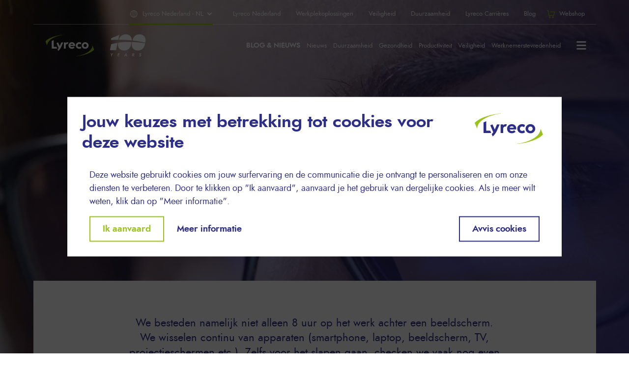

--- FILE ---
content_type: text/html; charset=UTF-8
request_url: https://www.lyreco.com/group/nl/nl/veiligheid/beeldschermbril-de-bril-voor-achter-de-computer
body_size: 18655
content:
<!DOCTYPE html><html lang="nl" dir="ltr" prefix="og: https://ogp.me/ns#"><head><meta charset="utf-8" /><noscript><style>form.antibot * :not(.antibot-message) { display: none !important; }</style></noscript><meta name="description" content="Ongemerkt zitten we (te) veel achter een scherm. De laatste jaren is er een sterke toename geweest in beeldschermwerk, het aantal uren schermtijd en de blootstelling aan blauw licht is sterk gegroeid. Zeker bij mensen met een kantoorbaan waar het vanzelfsprekend is dat ze beeldschermwerk uitvoeren, kan de schermtijd zelfs oplopen tot meer dan 8 uur per dag. Hier kan een beeldschermbril erg waardevol zijn." /><meta name="abstract" content="Ongemerkt zitten we (te) veel achter een scherm. De laatste jaren is er een sterke toename geweest in beeldschermwerk, het aantal uren schermtijd en de blootstelling aan blauw licht is sterk gegroeid. Zeker bij mensen met een kantoorbaan waar het vanzelfsprekend is dat ze beeldschermwerk uitvoeren, kan de schermtijd zelfs oplopen tot meer dan 8 uur per dag. Hier kan een beeldschermbril erg waardevol zijn." /><meta name="keywords" content="Ergonomie,Well-being" /><link rel="canonical" href="https://www.lyreco.com/group/nl/nl/veiligheid/beeldschermbril-de-bril-voor-achter-de-computer" /><meta property="og:site_name" content="Lyreco Nederland" /><meta property="og:type" content="Article" /><meta property="og:url" content="https://www.lyreco.com/group/nl/nl/veiligheid/beeldschermbril-de-bril-voor-achter-de-computer" /><meta property="og:title" content="Beeldschermbril – De bril voor achter de computer" /><meta property="og:description" content="Ongemerkt zitten we (te) veel achter een scherm. De laatste jaren is er een sterke toename geweest in beeldschermwerk, het aantal uren schermtijd en de blootstelling aan blauw licht is sterk gegroeid. Zeker bij mensen met een kantoorbaan waar het vanzelfsprekend is dat ze beeldschermwerk uitvoeren, kan de schermtijd zelfs oplopen tot meer dan 8 uur per dag. Hier kan een beeldschermbril erg waardevol zijn." /><meta property="og:image" content="https://www.lyreco.com/group/nl/sites/netherlands/files/styles/facebook/public/media/image/2022-10/GettyImages-886176348.jpg?h=e34c33ba&amp;itok=xaHXjmoM" /><meta property="og:image:width" content="1181" /><meta property="og:image:height" content="620" /><meta property="article:tag" content="Ergonomie" /><meta property="article:tag" content="Well-being" /><meta property="article:published_time" content="2021-06-04T14:00:00+0200" /><meta name="twitter:card" content="summary_large_image" /><meta name="twitter:description" content="Ongemerkt zitten we (te) veel achter een scherm. De laatste jaren is er een sterke toename geweest in beeldschermwerk, het aantal uren schermtijd en de blootstelling aan blauw licht is sterk gegroeid. Zeker bij mensen met een kantoorbaan waar het vanzelfsprekend is dat ze beeldschermwerk uitvoeren, kan de schermtijd zelfs oplopen tot meer dan 8 uur per dag. Hier kan een beeldschermbril erg waardevol zijn." /><meta name="twitter:title" content="Beeldschermbril – De bril voor achter de computer" /><meta name="twitter:image" content="https://www.lyreco.com/group/nl/sites/netherlands/files/styles/twitter/public/media/image/2022-10/GettyImages-886176348.jpg?h=e34c33ba&amp;itok=fhMqdNmE" /><meta name="Generator" content="Drupal 10 (https://www.drupal.org)" /><meta name="MobileOptimized" content="width" /><meta name="HandheldFriendly" content="true" /><meta name="viewport" content="width=device-width, initial-scale=1.0" /><script type="application/ld+json">{"@context": "https://schema.org","@graph": [{"@type": "Article","name": "Beeldschermbril – De bril voor achter de computer","headline": "Beeldschermbril – De bril voor achter de computer","image": {"@type": "ImageObject","url": "https://www.lyreco.com/group/nl/sites/netherlands/files/styles/facebook/public/media/image/2022-10/GettyImages-886176348.jpg?h=e34c33ba\u0026itok=xaHXjmoM","width": "1181","height": "620"},"datePublished": "2021-06-04T14:00:00+0200","isAccessibleForFree": "True","publisher": {"@type": "Organization","@id": "Lyreco Nederland","name": "Lyreco Nederland","url": "https://www.lyreco.com/group/nl/nl","logo": {"@type": "ImageObject","url": "https://www.lyreco.com/group/nl/nl/themes/custom/lyreco/logo.png"}},"mainEntityOfPage": "https://www.lyreco.com/group/nl/nl/veiligheid/beeldschermbril-de-bril-voor-achter-de-computer"},{"@type": "WebPage","@id": "https://www.lyreco.com/group/nl/nl/veiligheid/beeldschermbril-de-bril-voor-achter-de-computer","author": {"@type": "Organization","@id": "Lyreco Nederland","name": "Lyreco Nederland","url": "https://www.lyreco.com/group/nl/nl","logo": {"@type": "ImageObject","url": "https://www.lyreco.com/group/nl/nl/themes/custom/lyreco/logo.png"}},"publisher": {"@type": "Organization","@id": "Lyreco Nederland","name": "Lyreco Nederland","url": "https://www.lyreco.com/group/nl/nl","logo": {"@type": "ImageObject","url": "https://www.lyreco.com/group/nl/nl/themes/custom/lyreco/logo.png"}},"isAccessibleForFree": "True"}]
}</script><link rel="icon" href="/group/nl/themes/custom/lyreco/favicon.ico" type="image/vnd.microsoft.icon" /><link rel="alternate" hreflang="nl" href="https://www.lyreco.com/group/nl/nl/veiligheid/beeldschermbril-de-bril-voor-achter-de-computer" /><script>window.a2a_config=window.a2a_config||{};a2a_config.callbacks=[];a2a_config.overlays=[];a2a_config.templates={};</script><title>Beeldschermbril – De bril voor achter de computer | Lyreco Nederland</title><link rel="stylesheet" media="all" href="/group/nl/modules/contrib/youtube_cookies/css/youtube-cookies-layout.css?t8urav" /><link rel="stylesheet" media="all" href="/group/nl/core/misc/components/progress.module.css?t8urav" /><link rel="stylesheet" media="all" href="/group/nl/core/misc/components/ajax-progress.module.css?t8urav" /><link rel="stylesheet" media="all" href="/group/nl/core/modules/system/css/components/align.module.css?t8urav" /><link rel="stylesheet" media="all" href="/group/nl/core/modules/system/css/components/fieldgroup.module.css?t8urav" /><link rel="stylesheet" media="all" href="/group/nl/core/modules/system/css/components/container-inline.module.css?t8urav" /><link rel="stylesheet" media="all" href="/group/nl/core/modules/system/css/components/clearfix.module.css?t8urav" /><link rel="stylesheet" media="all" href="/group/nl/core/modules/system/css/components/details.module.css?t8urav" /><link rel="stylesheet" media="all" href="/group/nl/core/modules/system/css/components/hidden.module.css?t8urav" /><link rel="stylesheet" media="all" href="/group/nl/core/modules/system/css/components/item-list.module.css?t8urav" /><link rel="stylesheet" media="all" href="/group/nl/core/modules/system/css/components/js.module.css?t8urav" /><link rel="stylesheet" media="all" href="/group/nl/core/modules/system/css/components/nowrap.module.css?t8urav" /><link rel="stylesheet" media="all" href="/group/nl/core/modules/system/css/components/position-container.module.css?t8urav" /><link rel="stylesheet" media="all" href="/group/nl/core/modules/system/css/components/reset-appearance.module.css?t8urav" /><link rel="stylesheet" media="all" href="/group/nl/core/modules/system/css/components/resize.module.css?t8urav" /><link rel="stylesheet" media="all" href="/group/nl/core/modules/system/css/components/system-status-counter.css?t8urav" /><link rel="stylesheet" media="all" href="/group/nl/core/modules/system/css/components/system-status-report-counters.css?t8urav" /><link rel="stylesheet" media="all" href="/group/nl/core/modules/system/css/components/system-status-report-general-info.css?t8urav" /><link rel="stylesheet" media="all" href="/group/nl/core/modules/system/css/components/tablesort.module.css?t8urav" /><link rel="stylesheet" media="all" href="/group/nl/modules/contrib/addtoany/css/addtoany.css?t8urav" /><link rel="stylesheet" media="all" href="/group/nl/modules/contrib/extlink/css/extlink.css?t8urav" /><link rel="stylesheet" media="all" href="/group/nl/modules/contrib/webform/css/webform.ajax.css?t8urav" /><link rel="stylesheet" media="all" href="/group/nl/modules/contrib/paragraphs/css/paragraphs.unpublished.css?t8urav" /><link rel="stylesheet" media="all" href="/group/nl/modules/contrib/youtube_cookies/css/youtube-cookies-theme.css?t8urav" /><link rel="stylesheet" media="all" href="/group/nl/themes/custom/lyreco/build/css/eu_cookie_compliance.css?t8urav" /><link rel="stylesheet" media="all" href="https://cdn.jsdelivr.net/npm/slick-carousel@1.8.1/slick/slick.min.css" /><link rel="stylesheet" media="all" href="/group/nl/themes/custom/lyreco/build/css/megamenu.css?t8urav" /><link rel="stylesheet" media="all" href="/group/nl/themes/custom/lyreco/build/css/main.style.css?t8urav" /><script type="application/json" data-drupal-selector="drupal-settings-json">{"path":{"baseUrl":"\/group\/nl\/","pathPrefix":"nl\/","currentPath":"node\/220","currentPathIsAdmin":false,"isFront":false,"currentLanguage":"nl","themeUrl":"themes\/custom\/lyreco"},"pluralDelimiter":"\u0003","suppressDeprecationErrors":true,"gtag":{"tagId":"","consentMode":false,"otherIds":[],"events":[],"additionalConfigInfo":[]},"ajaxPageState":{"libraries":"[base64]","theme":"lyreco","theme_token":null},"ajaxTrustedUrl":[],"gtm":{"tagId":null,"settings":{"data_layer":"dataLayer","include_classes":false,"allowlist_classes":"","blocklist_classes":"","include_environment":false,"environment_id":"","environment_token":""},"tagIds":["GTM-NHHVWV2"]},"dataLayer":{"defaultLang":"nl","languages":{"nl":{"id":"nl","name":"Dutch","direction":"ltr","weight":-10},"en":{"id":"en","name":"English","direction":"ltr","weight":-9}}},"scrollama":{"offset":0.85,"debug":false,"order":false,"once":false},"data":{"extlink":{"extTarget":true,"extTargetAppendNewWindowDisplay":true,"extTargetAppendNewWindowLabel":"(opens in a new window)","extTargetNoOverride":false,"extNofollow":true,"extTitleNoOverride":false,"extNoreferrer":false,"extFollowNoOverride":false,"extClass":"0","extLabel":"(externe link)","extImgClass":false,"extSubdomains":true,"extExclude":"","extInclude":"lyreco\\.com\/webshop","extCssExclude":".block--lyrecointheworld","extCssInclude":"","extCssExplicit":"","extAlert":false,"extAlertText":"Deze link leidt naar een externe website. We zijn niet verantwoordelijk voor hun inhoud.","extHideIcons":false,"mailtoClass":"0","telClass":"","mailtoLabel":"(link sends email)","telLabel":"(link is a phone number)","extUseFontAwesome":false,"extIconPlacement":"append","extPreventOrphan":false,"extFaLinkClasses":"fa fa-external-link","extFaMailtoClasses":"fa fa-envelope-o","extAdditionalLinkClasses":"","extAdditionalMailtoClasses":"","extAdditionalTelClasses":"","extFaTelClasses":"fa fa-phone","allowedDomains":[],"extExcludeNoreferrer":""}},"youtubeCookies":{"cookieCategory":"functional","action":"popup","thumbnailLabel":"Open the YouTube cookie consent pop-up","popupMessage":"\u003Cdiv class=\u0022youtube-cookies-popup-message\u0022\u003EThis video will be loaded by Youtube, which may use your data for tracking purposes. For more information, check its \u003Ca target=\u0022_google\u0022 href=\u0022https:\/\/privacy.google.com\/businesses\/compliance#gdpr\u0022\u003EPrivacy policy\u003C\/a\u003E.\u003C\/div\u003E\n","manageButton":"\u003Cbutton class=\u0022youtube-cookies-button youtube-cookies-button--manage youtube-cookies-button--manage-eu_cookie_compliance\u0022\u003EManage cookies\u003C\/button\u003E\n","okButton":"\u003Cbutton class=\u0022youtube-cookies-button youtube-cookies-button--accept\u0022\u003EI am OK with it\u003C\/button\u003E\n","exitButton":"\u003Cbutton class=\u0022youtube-cookies-button youtube-cookies-button--reject\u0022\u003EExit\u003C\/button\u003E\n","thumbnailMarkup":"\u003Csvg class=\u0022youtube_cookies__play-icon\u0022 height=\u0022100%\u0022 viewBox=\u00220 0 68 48\u0022 width=\u0022100%\u0022\u003E\u003Cpath class=\u0022youtube_cookies__play-icon__fill\u0022 d=\u0022M66.52,7.74c-0.78-2.93-2.49-5.41-5.42-6.19C55.79,.13,34,0,34,0S12.21,.13,6.9,1.55 C3.97,2.33,2.27,4.81,1.48,7.74C0.06,13.05,0,24,0,24s0.06,10.95,1.48,16.26c0.78,2.93,2.49,5.41,5.42,6.19 C12.21,47.87,34,48,34,48s21.79-0.13,27.1-1.55c2.93-0.78,4.64-3.26,5.42-6.19C67.94,34.95,68,24,68,24S67.94,13.05,66.52,7.74z\u0022 fill=\u0022#f00\u0022\u003E\u003C\/path\u003E\u003Cpath d=\u0022M 45,24 27,14 27,34\u0022 fill=\u0022#fff\u0022\u003E\u003C\/path\u003E\u003C\/svg\u003E\u003Cpicture class=\u0022youtube-cookies__thumbnail__picture\u0022\u003E\u003Csource srcset=\u0022https:\/\/i.ytimg.com\/vi_webp\/videoId\/sddefault.webp, https:\/\/i.ytimg.com\/vi_webp\/videoId\/maxresdefault.webp 2x\u0022 type=\u0022image\/webp\u0022\u003E\u003Csource srcset=\u0022https:\/\/i.ytimg.com\/vi\/videoId\/sddefault.jpg, https:\/\/i.ytimg.com\/vi\/videoId\/maxresdefault.jpg 2x\u0022 type=\u0022image\/jpeg\u0022\u003E\u003Cimg class=\u0022oembed-lazyload__img\u0022 src=\u0022https:\/\/i.ytimg.com\/vi\/videoId\/sddefault.jpg\u0022 width=\u0022300\u0022 height=\u0022182\u0022 alt=\u0022Video thumbnail\u0022\u003E\u003C\/picture\u003E"},"eu_cookie_compliance":{"cookie_policy_version":"1.0.0","popup_enabled":true,"popup_agreed_enabled":false,"popup_hide_agreed":false,"popup_clicking_confirmation":false,"popup_scrolling_confirmation":false,"popup_html_info":"\u003Cdiv class=\u0022eu-cookie-compliance-banner eu-cookie-compliance-banner-info eu-cookie-compliance-banner--categories\u0022\u003E\n  \u003Cdiv class=\u0022popup-content info eu-cookie-compliance-content bg-white\u0022\u003E\n    \u003Cdiv class=\u0022eu-cookie-compliance-banner__header mb-4\u0022\u003E\n      \u003Ch3\u003EJouw keuzes met betrekking tot cookies voor deze website\u003C\/h3\u003E\n        \u003Cdiv class=\u0022px-2 mb-4\u0022\u003E\n            \n\n\n\n\u003Cimg src=\u0022\/group\/nl\/themes\/custom\/lyreco\/logo.svg\u0022 alt=\u0022Logo\u0022 data-component-id=\u0022radix:image\u0022 class=\u0022img-fluid\u0022\u003E\n\n        \u003C\/div\u003E\n    \u003C\/div\u003E\n\n    \u003Cdiv id=\u0022popup-text\u0022 class=\u0022eu-cookie-compliance-message container\u0022\u003E\n      \u003Cp\u003EDeze website gebruikt cookies om\u0026nbsp;jouw\u0026nbsp;surfervaring en de communicatie die\u0026nbsp;je\u0026nbsp;ontvangt te personaliseren en om onze diensten te verbeteren. Door te klikken op \u0022Ik aanvaard\u0022, aanvaard\u0026nbsp;je\u0026nbsp;het gebruik van dergelijke cookies. Als\u0026nbsp;je\u0026nbsp;meer wilt weten, klik dan op \u0022Meer informatie\u0022.\u003C\/p\u003E\n\n\n      \u003Cdiv id=\u0022popup-buttons\u0022 class=\u0022d-flex flex-wrap eu-cookie-compliance-buttons eu-cookie-compliance-has-categories\u0022\u003E\n        \u003Cbutton type=\u0022button\u0022 class=\u0022agree-button eu-cookie-compliance-default-button btn btn-outline-primary mb-3 mb-md-0\u0022\u003EIk aanvaard\u003C\/button\u003E\n                  \u003Cbutton type=\u0022button\u0022 class=\u0022eu-cookie-withdraw-button visually-hidden mb-3 mb-md-0\u0022\u003EWithdraw consent\u003C\/button\u003E\n                \u003Cbutton type=\u0022button\u0022 class=\u0022eu-cookie-compliance-categories-button btn btn-link-primary mb-3 mb-md-0\u0022\u003EMeer informatie\u003C\/button\u003E\n                  \u003Cbutton type=\u0022button\u0022 class=\u0022eu-cookie-compliance-default-button eu-cookie-compliance-reject-button btn btn-outline-secondary ms-md-auto mb-3 mb-md-0\u0022\u003EAvvis cookies\u003C\/button\u003E\n              \u003C\/div\u003E\n    \u003C\/div\u003E\n\n          \u003Cdiv id=\u0022eu-cookie-compliance-categories\u0022 class=\u0022eu-cookie-compliance-categories\u0022\u003E\n                  \u003Cdiv class=\u0022eu-cookie-compliance-category\u0022\u003E\n            \u003Cdiv\u003E\n              \u003Cdiv class=\u0022eu-cookie-compliance-category__title h5\u0022\u003E\n                Verplichte cookies\n              \u003C\/div\u003E\n              \u003Cdiv class=\u0022eu-cookie-compliance-category__description\u0022\u003E\n                Deze cookies zijn essentieel om jou in staat te stellen je te\u00a0verplaatsen\u00a0op onze website en gebruik te maken van de functies ervan. Deze cookies zijn sessie-specifiek en vervallen na jouw bezoek aan de website.\n              \u003C\/div\u003E\n            \u003C\/div\u003E\n            \u003Cdiv class=\u0022eu-cookie-compliance-category__input\u0022\u003E\n              \u003Cdiv class=\u0022form-check form-switch\u0022\u003E\n                \u003Cinput class=\u0022form-check-input\u0022 role=\u0022switch\u0022 type=\u0022checkbox\u0022 name=\u0022cookie-categories\u0022 id=\u0022cookie-category-mandatory\u0022 value=\u0022mandatory\u0022\n                   checked                    disabled }\u003E\n                \u003Clabel class=\u0022form-check-label\u0022 for=\u0022cookie-category-mandatory\u0022\u003E\u003C\/label\u003E\n              \u003C\/div\u003E\n            \u003C\/div\u003E\n          \u003C\/div\u003E\n                  \u003Cdiv class=\u0022eu-cookie-compliance-category\u0022\u003E\n            \u003Cdiv\u003E\n              \u003Cdiv class=\u0022eu-cookie-compliance-category__title h5\u0022\u003E\n                Functionele cookies\n              \u003C\/div\u003E\n              \u003Cdiv class=\u0022eu-cookie-compliance-category__description\u0022\u003E\n                Met deze cookies kunnen we bezoeken en verkeersbronnen tellen, zodat we de prestaties van onze site kunnen meten en verbeteren. Ze helpen ons om te weten welke pagina\u0026#039;s het meest en het minst populair zijn en te zien hoe bezoekers zich op de site\u00a0verplaatsen. Alle informatie die deze cookies verzamelen is geaggregeerd en dus anoniem. Als je deze cookies niet toestaat, weten we niet wanneer jij onze site hebt bezocht en kunnen we de prestaties ervan niet controleren.\n              \u003C\/div\u003E\n            \u003C\/div\u003E\n            \u003Cdiv class=\u0022eu-cookie-compliance-category__input\u0022\u003E\n              \u003Cdiv class=\u0022form-check form-switch\u0022\u003E\n                \u003Cinput class=\u0022form-check-input\u0022 role=\u0022switch\u0022 type=\u0022checkbox\u0022 name=\u0022cookie-categories\u0022 id=\u0022cookie-category-functional\u0022 value=\u0022functional\u0022\n                                    }\u003E\n                \u003Clabel class=\u0022form-check-label\u0022 for=\u0022cookie-category-functional\u0022\u003E\u003C\/label\u003E\n              \u003C\/div\u003E\n            \u003C\/div\u003E\n          \u003C\/div\u003E\n                  \u003Cdiv class=\u0022eu-cookie-compliance-category\u0022\u003E\n            \u003Cdiv\u003E\n              \u003Cdiv class=\u0022eu-cookie-compliance-category__title h5\u0022\u003E\n                Reclame-cookies\n              \u003C\/div\u003E\n              \u003Cdiv class=\u0022eu-cookie-compliance-category__description\u0022\u003E\n                Deze cookies worden door onze reclamepartners via onze site ingesteld om de keuzes die jij maakt (zoals jouw gebruikersnaam, taal of regio waarin jij je bevindt) te onthouden en om verbeterde, meer persoonlijke functies te bieden. Ze gaan uit van een unieke identificatie van jouw browser en apparaat. Als jij deze cookies niet toestaat, zal je onze gerichte reclame op verschillende websites niet ervaren. De informatie die deze cookies verzamelen kan worden geanonimiseerd en kunnen jouw browseactiviteiten op andere websites niet volgen.\n              \u003C\/div\u003E\n            \u003C\/div\u003E\n            \u003Cdiv class=\u0022eu-cookie-compliance-category__input\u0022\u003E\n              \u003Cdiv class=\u0022form-check form-switch\u0022\u003E\n                \u003Cinput class=\u0022form-check-input\u0022 role=\u0022switch\u0022 type=\u0022checkbox\u0022 name=\u0022cookie-categories\u0022 id=\u0022cookie-category-advertising\u0022 value=\u0022advertising\u0022\n                                    }\u003E\n                \u003Clabel class=\u0022form-check-label\u0022 for=\u0022cookie-category-advertising\u0022\u003E\u003C\/label\u003E\n              \u003C\/div\u003E\n            \u003C\/div\u003E\n          \u003C\/div\u003E\n                          \u003Cdiv class=\u0022eu-cookie-compliance-categories-buttons\u0022\u003E\n            \u003Cbutton type=\u0022button\u0022 class=\u0022eu-cookie-compliance-cancel-button btn btn-outline-secondary\u0022\u003EAnnuleren\u003C\/button\u003E\n            \u003Cbutton type=\u0022button\u0022 class=\u0022eu-cookie-compliance-save-preferences-button btn btn-primary\u0022\u003EIk aanvaard\u003C\/button\u003E\n          \u003C\/div\u003E\n        \n                \u003Cdiv class=\u0022eu-cookie-compliance__legal\u0022\u003E\n          \u003Cbutton type=\u0022button\u0022 class=\u0022btn btn-link find-more-button eu-cookie-compliance-more-button\u0022\u003EPrivacy- en cookiesbeleid\u003C\/button\u003E\n        \u003C\/div\u003E\n      \u003C\/div\u003E\n      \u003C\/div\u003E\n\u003C\/div\u003E","use_mobile_message":false,"mobile_popup_html_info":"\u003Cdiv class=\u0022eu-cookie-compliance-banner eu-cookie-compliance-banner-info eu-cookie-compliance-banner--categories\u0022\u003E\n  \u003Cdiv class=\u0022popup-content info eu-cookie-compliance-content bg-white\u0022\u003E\n    \u003Cdiv class=\u0022eu-cookie-compliance-banner__header mb-4\u0022\u003E\n      \u003Ch3\u003EJouw keuzes met betrekking tot cookies voor deze website\u003C\/h3\u003E\n        \u003Cdiv class=\u0022px-2 mb-4\u0022\u003E\n            \n\n\n\n\u003Cimg src=\u0022\/group\/nl\/themes\/custom\/lyreco\/logo.svg\u0022 alt=\u0022Logo\u0022 data-component-id=\u0022radix:image\u0022 class=\u0022img-fluid\u0022\u003E\n\n        \u003C\/div\u003E\n    \u003C\/div\u003E\n\n    \u003Cdiv id=\u0022popup-text\u0022 class=\u0022eu-cookie-compliance-message container\u0022\u003E\n      \n\n      \u003Cdiv id=\u0022popup-buttons\u0022 class=\u0022d-flex flex-wrap eu-cookie-compliance-buttons eu-cookie-compliance-has-categories\u0022\u003E\n        \u003Cbutton type=\u0022button\u0022 class=\u0022agree-button eu-cookie-compliance-default-button btn btn-outline-primary mb-3 mb-md-0\u0022\u003EIk aanvaard\u003C\/button\u003E\n                  \u003Cbutton type=\u0022button\u0022 class=\u0022eu-cookie-withdraw-button visually-hidden mb-3 mb-md-0\u0022\u003EWithdraw consent\u003C\/button\u003E\n                \u003Cbutton type=\u0022button\u0022 class=\u0022eu-cookie-compliance-categories-button btn btn-link-primary mb-3 mb-md-0\u0022\u003EMeer informatie\u003C\/button\u003E\n                  \u003Cbutton type=\u0022button\u0022 class=\u0022eu-cookie-compliance-default-button eu-cookie-compliance-reject-button btn btn-outline-secondary ms-md-auto mb-3 mb-md-0\u0022\u003EAvvis cookies\u003C\/button\u003E\n              \u003C\/div\u003E\n    \u003C\/div\u003E\n\n          \u003Cdiv id=\u0022eu-cookie-compliance-categories\u0022 class=\u0022eu-cookie-compliance-categories\u0022\u003E\n                  \u003Cdiv class=\u0022eu-cookie-compliance-category\u0022\u003E\n            \u003Cdiv\u003E\n              \u003Cdiv class=\u0022eu-cookie-compliance-category__title h5\u0022\u003E\n                Verplichte cookies\n              \u003C\/div\u003E\n              \u003Cdiv class=\u0022eu-cookie-compliance-category__description\u0022\u003E\n                Deze cookies zijn essentieel om jou in staat te stellen je te\u00a0verplaatsen\u00a0op onze website en gebruik te maken van de functies ervan. Deze cookies zijn sessie-specifiek en vervallen na jouw bezoek aan de website.\n              \u003C\/div\u003E\n            \u003C\/div\u003E\n            \u003Cdiv class=\u0022eu-cookie-compliance-category__input\u0022\u003E\n              \u003Cdiv class=\u0022form-check form-switch\u0022\u003E\n                \u003Cinput class=\u0022form-check-input\u0022 role=\u0022switch\u0022 type=\u0022checkbox\u0022 name=\u0022cookie-categories\u0022 id=\u0022cookie-category-mandatory\u0022 value=\u0022mandatory\u0022\n                   checked                    disabled }\u003E\n                \u003Clabel class=\u0022form-check-label\u0022 for=\u0022cookie-category-mandatory\u0022\u003E\u003C\/label\u003E\n              \u003C\/div\u003E\n            \u003C\/div\u003E\n          \u003C\/div\u003E\n                  \u003Cdiv class=\u0022eu-cookie-compliance-category\u0022\u003E\n            \u003Cdiv\u003E\n              \u003Cdiv class=\u0022eu-cookie-compliance-category__title h5\u0022\u003E\n                Functionele cookies\n              \u003C\/div\u003E\n              \u003Cdiv class=\u0022eu-cookie-compliance-category__description\u0022\u003E\n                Met deze cookies kunnen we bezoeken en verkeersbronnen tellen, zodat we de prestaties van onze site kunnen meten en verbeteren. Ze helpen ons om te weten welke pagina\u0026#039;s het meest en het minst populair zijn en te zien hoe bezoekers zich op de site\u00a0verplaatsen. Alle informatie die deze cookies verzamelen is geaggregeerd en dus anoniem. Als je deze cookies niet toestaat, weten we niet wanneer jij onze site hebt bezocht en kunnen we de prestaties ervan niet controleren.\n              \u003C\/div\u003E\n            \u003C\/div\u003E\n            \u003Cdiv class=\u0022eu-cookie-compliance-category__input\u0022\u003E\n              \u003Cdiv class=\u0022form-check form-switch\u0022\u003E\n                \u003Cinput class=\u0022form-check-input\u0022 role=\u0022switch\u0022 type=\u0022checkbox\u0022 name=\u0022cookie-categories\u0022 id=\u0022cookie-category-functional\u0022 value=\u0022functional\u0022\n                                    }\u003E\n                \u003Clabel class=\u0022form-check-label\u0022 for=\u0022cookie-category-functional\u0022\u003E\u003C\/label\u003E\n              \u003C\/div\u003E\n            \u003C\/div\u003E\n          \u003C\/div\u003E\n                  \u003Cdiv class=\u0022eu-cookie-compliance-category\u0022\u003E\n            \u003Cdiv\u003E\n              \u003Cdiv class=\u0022eu-cookie-compliance-category__title h5\u0022\u003E\n                Reclame-cookies\n              \u003C\/div\u003E\n              \u003Cdiv class=\u0022eu-cookie-compliance-category__description\u0022\u003E\n                Deze cookies worden door onze reclamepartners via onze site ingesteld om de keuzes die jij maakt (zoals jouw gebruikersnaam, taal of regio waarin jij je bevindt) te onthouden en om verbeterde, meer persoonlijke functies te bieden. Ze gaan uit van een unieke identificatie van jouw browser en apparaat. Als jij deze cookies niet toestaat, zal je onze gerichte reclame op verschillende websites niet ervaren. De informatie die deze cookies verzamelen kan worden geanonimiseerd en kunnen jouw browseactiviteiten op andere websites niet volgen.\n              \u003C\/div\u003E\n            \u003C\/div\u003E\n            \u003Cdiv class=\u0022eu-cookie-compliance-category__input\u0022\u003E\n              \u003Cdiv class=\u0022form-check form-switch\u0022\u003E\n                \u003Cinput class=\u0022form-check-input\u0022 role=\u0022switch\u0022 type=\u0022checkbox\u0022 name=\u0022cookie-categories\u0022 id=\u0022cookie-category-advertising\u0022 value=\u0022advertising\u0022\n                                    }\u003E\n                \u003Clabel class=\u0022form-check-label\u0022 for=\u0022cookie-category-advertising\u0022\u003E\u003C\/label\u003E\n              \u003C\/div\u003E\n            \u003C\/div\u003E\n          \u003C\/div\u003E\n                          \u003Cdiv class=\u0022eu-cookie-compliance-categories-buttons\u0022\u003E\n            \u003Cbutton type=\u0022button\u0022 class=\u0022eu-cookie-compliance-cancel-button btn btn-outline-secondary\u0022\u003EAnnuleren\u003C\/button\u003E\n            \u003Cbutton type=\u0022button\u0022 class=\u0022eu-cookie-compliance-save-preferences-button btn btn-primary\u0022\u003EIk aanvaard\u003C\/button\u003E\n          \u003C\/div\u003E\n        \n                \u003Cdiv class=\u0022eu-cookie-compliance__legal\u0022\u003E\n          \u003Cbutton type=\u0022button\u0022 class=\u0022btn btn-link find-more-button eu-cookie-compliance-more-button\u0022\u003EPrivacy- en cookiesbeleid\u003C\/button\u003E\n        \u003C\/div\u003E\n      \u003C\/div\u003E\n      \u003C\/div\u003E\n\u003C\/div\u003E","mobile_breakpoint":768,"popup_html_agreed":false,"popup_use_bare_css":true,"popup_height":"auto","popup_width":"100%","popup_delay":1000,"popup_link":"\/group\/nl\/nl\/vacatures\/find-your-job-lyreco","popup_link_new_window":true,"popup_position":false,"fixed_top_position":true,"popup_language":"nl","store_consent":false,"better_support_for_screen_readers":true,"cookie_name":"","reload_page":true,"domain":"","domain_all_sites":false,"popup_eu_only":false,"popup_eu_only_js":false,"cookie_lifetime":100,"cookie_session":0,"set_cookie_session_zero_on_disagree":0,"disagree_do_not_show_popup":false,"method":"categories","automatic_cookies_removal":false,"allowed_cookies":"","withdraw_markup":"\u003Cbutton type=\u0022button\u0022 class=\u0022eu-cookie-withdraw-tab\u0022\u003EPrivacy settings\u003C\/button\u003E\n\u003Cdiv aria-labelledby=\u0022popup-text\u0022 class=\u0022eu-cookie-withdraw-banner\u0022\u003E\n  \u003Cdiv class=\u0022popup-content info eu-cookie-compliance-content\u0022\u003E\n    \u003Cdiv id=\u0022popup-text\u0022 class=\u0022eu-cookie-compliance-message\u0022 role=\u0022document\u0022\u003E\n      \u003Ch2\u003EWe use cookies on this site to enhance your user experience\u003C\/h2\u003E\n\u003Cp\u003EYou have given your consent for us to set cookies.\u003C\/p\u003E\n\n    \u003C\/div\u003E\n    \u003Cdiv id=\u0022popup-buttons\u0022 class=\u0022eu-cookie-compliance-buttons\u0022\u003E\n      \u003Cbutton type=\u0022button\u0022 class=\u0022eu-cookie-withdraw-button \u0022\u003EWithdraw consent\u003C\/button\u003E\n    \u003C\/div\u003E\n  \u003C\/div\u003E\n\u003C\/div\u003E","withdraw_enabled":false,"reload_options":0,"reload_routes_list":"","withdraw_button_on_info_popup":false,"cookie_categories":["mandatory","functional","advertising"],"cookie_categories_details":{"mandatory":{"uuid":"936c4886-8b19-49aa-9259-033764fe574b","langcode":"en","status":true,"dependencies":[],"id":"mandatory","label":"Verplichte cookies","description":"Deze cookies zijn essentieel om jou in staat te stellen je te\u00a0verplaatsen\u00a0op onze website en gebruik te maken van de functies ervan. Deze cookies zijn sessie-specifiek en vervallen na jouw bezoek aan de website.","checkbox_default_state":"required","weight":0},"functional":{"uuid":"2c31cee9-a8c0-4afa-98b0-47510b88c1e3","langcode":"en","status":true,"dependencies":[],"id":"functional","label":"Functionele cookies","description":"Met deze cookies kunnen we bezoeken en verkeersbronnen tellen, zodat we de prestaties van onze site kunnen meten en verbeteren. Ze helpen ons om te weten welke pagina\u0027s het meest en het minst populair zijn en te zien hoe bezoekers zich op de site\u00a0verplaatsen. Alle informatie die deze cookies verzamelen is geaggregeerd en dus anoniem. Als je deze cookies niet toestaat, weten we niet wanneer jij onze site hebt bezocht en kunnen we de prestaties ervan niet controleren.","checkbox_default_state":"unchecked","weight":1},"advertising":{"uuid":"0fa92a48-4bb4-485a-bb1d-9d82cb165b8f","langcode":"en","status":true,"dependencies":[],"id":"advertising","label":"Reclame-cookies","description":"Deze cookies worden door onze reclamepartners via onze site ingesteld om de keuzes die jij maakt (zoals jouw gebruikersnaam, taal of regio waarin jij je bevindt) te onthouden en om verbeterde, meer persoonlijke functies te bieden. Ze gaan uit van een unieke identificatie van jouw browser en apparaat. Als jij deze cookies niet toestaat, zal je onze gerichte reclame op verschillende websites niet ervaren. De informatie die deze cookies verzamelen kan worden geanonimiseerd en kunnen jouw browseactiviteiten op andere websites niet volgen.","checkbox_default_state":"unchecked","weight":2}},"enable_save_preferences_button":true,"cookie_value_disagreed":"0","cookie_value_agreed_show_thank_you":"1","cookie_value_agreed":"2","containing_element":"body","settings_tab_enabled":false,"olivero_primary_button_classes":"","olivero_secondary_button_classes":"","close_button_action":"close_banner","open_by_default":true,"modules_allow_popup":true,"hide_the_banner":false,"geoip_match":true,"unverified_scripts":["\/group\/nl\/group\/nl\/"]},"field_group":{"html_element":{"mode":"default","context":"view","settings":{"classes":"layout__region layout__region--first","show_empty_fields":false,"id":"","element":"div","show_label":false,"label_element":"h3","label_element_classes":"","attributes":"","effect":"none","speed":"fast"}}},"user":{"uid":0,"permissionsHash":"c7e3422b7344594abbe35c09fc5af4e36552f334a2e21d7036f9c2cd842b281c"}}</script><script src="/group/nl/sites/netherlands/files/js/js_3Bv38cIGef-bWrxSBmp9cRAGEjC4kER4vrnWZyExcA8.js?scope=header&amp;delta=0&amp;language=nl&amp;theme=lyreco&amp;include=eJxtjkEOwyAMBD-E4iehDbiU1uDIQBV-3xzSSq1y2d3Z0yDGrqiTcI7lZlq7i-gQTDZa-Y5XVmuOhw-qz8xHlU0yamC6Ov0KY8d7l1yfFG1skOVEl1STsO9IlI745wUP7L9ncTKNg1KA6WgsH259CrsWTEVQQN_lWj5c2BdOKFwHrWjspo4-Vj5926X6G9xeasE"></script><script src="/group/nl/modules/contrib/google_tag/js/gtag.js?t8urav"></script><script src="/group/nl/modules/contrib/google_tag/js/gtm.js?t8urav"></script><script src="/group/nl/sites/netherlands/files/js/js_S9zKYA-WTIMYVuKw3L5usd0NH1ffKkFpJeOon1Ncg7g.js?scope=header&amp;delta=3&amp;language=nl&amp;theme=lyreco&amp;include=eJxtjkEOwyAMBD-E4iehDbiU1uDIQBV-3xzSSq1y2d3Z0yDGrqiTcI7lZlq7i-gQTDZa-Y5XVmuOhw-qz8xHlU0yamC6Ov0KY8d7l1yfFG1skOVEl1STsO9IlI745wUP7L9ncTKNg1KA6WgsH259CrsWTEVQQN_lWj5c2BdOKFwHrWjspo4-Vj5926X6G9xeasE"></script></head><body class="node-220 node-type--article path-node page-node page-node-type-article"> <noscript><iframe src="https://www.googletagmanager.com/ns.html?id=GTM-NHHVWV2"
height="0" width="0" style="display:none;visibility:hidden"></iframe></noscript><div class="dialog-off-canvas-main-canvas" data-off-canvas-main-canvas> <header class="navbar navbar-expand-lg header--transparent" role="banner"><div class="container header-top"><div class="language-switcher-language-url block block--languageswitcher" role="navigation"><div class="dropdown language-switcher"> <button class="btn dropdown-toggle" type="button" id="language-switcher" data-bs-toggle="dropdown" aria-haspopup="true" aria-expanded="false"> Lyreco Nederland - NL </button><div class="dropdown-menu" aria-labelledby="language-switcher"><div class="dropdown-divider"></div> <a class="dropdown-item" href="https://lyreco.com/group">Lyreco Group</a></div></div></div><div class="block block--headertop"><ul data-component-id="radix:nav" class="nav"><li class="nav-item"> <a href="/group/nl/nl/wat-elke-werkplek-nodig-heeft" title="Over Lyreco" class="nav-link" data-drupal-link-system-path="node/54">Lyreco Nederland</a></li><li class="nav-item"> <a href="/group/nl/nl/werkplek-oplossingen-en-producten" title="Werkplekoplossingen" class="nav-link" data-drupal-link-system-path="node/67">Werkplekoplossingen</a></li><li class="nav-item"> <a href="https://www.lyreco.com/group/nl/nl/safety" title="Safety" class="nav-link">Veiligheid</a></li><li class="nav-item"> <a href="/group/nl/nl/verantwoordelijkheid-en-duurzaamheid" title="Sustainability" class="nav-link" data-drupal-link-system-path="node/38">Duurzaamheid</a></li><li class="nav-item"> <a href="/group/nl/nl/vacatures" title="Lyreco Carrières" class="nav-link" data-drupal-link-system-path="node/42">Lyreco Carrières</a></li><li class="nav-item"> <a href="https://lyreco.com/group/nl/nl/blog" title="Blog" class="nav-link">Blog</a></li><li class="nav-item"> <a href="https://www.lyreco.com/webshop/NLNL/welcome?lc=NLNL" title="Webshop" class="nav-link">Webshop</a></li></ul></div></div><div class="container position-relative header-content"><div class="region-branding"> <a href="/group/nl/nl" title="Home" rel="home" class="navbar-brand anniversary-logo"> <svg xmlns="http://www.w3.org/2000/svg" width="139" height="63" viewBox="0 0 139 63" aria-labelledby="svg_lyreco_logo_title" role="img"><title id="svg_lyreco_logo_title">Lyreco logo</title> <defs> <clipPath id="lyreco_logo"> <path d="M0 62.746h138.985V.61H0z" /> </clipPath> </defs> <g> <g clip-path="url(#lyreco_logo)"> <path class="logo-text" fill="#2d2e87" d="M18.08 40.584V18.877l5.404-2.297v19.102h8.157l2.092 4.902z" /> </g> <g clip-path="url(#lyreco_logo)"> <path class="logo-text" fill="#2d2e87" d="M52.74 40.584V22.935h5.228v2.417c.807-1.786 2.701-2.802 5.122-2.802.351 0 1.464.073 2.493.262l-1.97 4.623c-1.95-.702-5.645.486-5.645 4.534v8.615z" /> </g> <g clip-path="url(#lyreco_logo)"> <path class="logo-text" fill="#2d2e87" d="M71.258 29.723c.14-1.641 2-2.933 4.28-2.933 2.105 0 3.824 1.292 3.824 2.933zm-5.298 2.142c0 2.767.877 4.973 2.666 6.653 1.79 1.646 4.105 2.487 7.017 2.487 2.983 0 5.544-1.086 7.613-3.222l-3.052-2.907c-1.227 1.156-2.667 1.716-4.315 1.716-2.772 0-4.597-1.365-4.702-3.466h13.368c.034-.525.07-1.086.07-1.681 0-2.557-.843-4.658-2.527-6.374-1.683-1.716-3.859-2.591-6.56-2.591-2.772 0-5.087.84-6.877 2.556-1.79 1.682-2.701 3.923-2.701 6.689z" /> </g> <g clip-path="url(#lyreco_logo)"> <path class="logo-text" fill="#2d2e87" d="M110.08 35.043c-.877-.875-1.333-1.994-1.333-3.289 0-1.294.456-2.378 1.333-3.253.878-.909 1.966-1.364 3.263-1.364 1.298 0 2.386.455 3.264 1.364.876.875 1.333 1.96 1.333 3.253 0 1.295-.457 2.38-1.333 3.289-.878.874-1.966 1.33-3.264 1.33-1.297 0-2.385-.456-3.263-1.33m10.21-9.902c-1.93-1.82-4.245-2.731-6.947-2.731-2.736 0-5.052.91-6.981 2.731-1.894 1.786-2.842 3.992-2.842 6.618 0 2.627.948 4.833 2.842 6.654 1.93 1.786 4.245 2.696 6.981 2.696 2.702 0 5.017-.91 6.947-2.696 1.93-1.821 2.877-4.027 2.877-6.654 0-2.626-.948-4.832-2.877-6.618" /> </g> <g clip-path="url(#lyreco_logo)"> <path class="logo-text" fill="#2d2e87" d="M45.4 22.939c-1.242 2.865-3.112 7.19-4.027 9.36-.145.344-.325.756-.537 1.215L36.258 22.86 31.7 24.811l6.08 14.15c-.926 1.347-1.997 2.662-3.197 3.745l2.039 4.734c4.744-3.579 7.844-9.716 9.322-13.22 1.16-2.75 3.877-9.017 4.86-11.281z" /> </g> <g clip-path="url(#lyreco_logo)"> <path class="logo-text" fill="#2d2e87" d="M96.414 36.317c-2.527 0-4.526-1.926-4.526-4.587 0-2.662 1.964-4.623 4.526-4.623 1.575 0 2.906.593 4.062 1.814l1.934-4.527c-1.72-1.346-3.718-2.014-5.996-2.014-2.737 0-5.052.91-6.947 2.696-1.86 1.786-2.807 3.992-2.807 6.654 0 2.661.947 4.867 2.807 6.653 1.895 1.786 4.21 2.662 6.947 2.662 2.24 0 4.211-.646 5.912-1.949l-1.928-4.514c-1.138 1.166-2.444 1.735-3.984 1.735" /> </g> <g clip-path="url(#lyreco_logo)"> <path class="logo-parentesis" fill="#9bc31c" d="M52.877.61C28.704 2.95 8.983 10.283 0 19.932l4.982 11.704.025.011C5.035 16.95 25.335 4.592 52.877.985z" /> </g> <g clip-path="url(#lyreco_logo)"> <path class="logo-parentesis" fill="#9bc31c" d="M133.97 31.65l.001.03c0 14.711-20.31 27.084-47.871 30.693v.375c24.177-2.34 43.9-9.675 52.881-19.327z" /> </g> </g></svg> <svg width="392" height="243" viewBox="0 0 392 243" fill="none" xmlns="http://www.w3.org/2000/svg" aria-labelledby="Lyreco anniversary logo" role="img"><path d="M13.8 108.8L0 174.2H67.5L84.9 92.6001C60.879 96.4797 37.1306 101.891 13.8 108.8Z" fill="#2D2E87"/><path d="M103.3 5.3999L14.5 43.1999L10.3 62.6999C36.3 60.1999 63.6 58.8999 92 58.6999L103.3 5.3999Z" fill="#2D2E87"/><path d="M241 67.2C243.2 26.7 214.3 0 174.5 0C135.4 0 108.7 22.3 98.7 58.7C146.256 58.8258 193.767 61.6638 241 67.2Z" fill="#2D2E87"/><path d="M91.6001 91.5899L90.4001 97.4899C80.5001 145.19 111.1 177.89 155.2 177.89C196.7 177.89 224.1 152.79 232.6 112.39L238.7 83.4899C186.2 81.9899 136.7 84.6899 91.6001 91.5899Z" fill="#2D2E87"/><path d="M325.3 0C283.8 0 256.4 25.1 247.8 65.5L247.3 67.8C292.6 73.1 339.6 80.9 387.8 91L390 80.4C400 32.7 369.3 0 325.3 0Z" fill="#2D2E87"/><path d="M244.1 83.6999L241.2 97.5999C231.3 145.3 261.9 178 306 178C347.5 178 374.9 152.9 383.4 112.5L386.5 97.7999C339.377 90.1061 291.816 85.3934 244.1 83.6899V83.6999Z" fill="#2D2E87"/><path d="M19 221.37L14.3501 207.98H6.81006L14.6801 227.52L12.2401 241.58H19.1001L21.3501 227.8L36.1001 207.98H28.2701L19 221.37Z" fill="#2D2E87"/><path d="M92.74 207.98H88.4099L82.7 241.58H86.9699H89.1799H103.55L104.55 235.77H90.1799L91.7799 226.56H105.18L106.18 220.89H92.7599L93.9799 213.79H108.3L109.3 207.98H94.99H92.74Z" fill="#2D2E87"/><path d="M155.32 241.58H163.1L167.8 233.95H178.97L181.1 241.58H188.57L178.1 205.87L155.32 241.58ZM170.32 228.52L175.97 218.88L178.39 228.52H170.32Z" fill="#2D2E87"/><path d="M263.63 209.32C261.748 208.38 259.663 207.92 257.56 207.98H246.81L241.1 241.58H247.77L249.86 229.39H252.86L258.46 241.63H266.1L259.44 228.63C261.944 227.869 264.166 226.379 265.82 224.35C267.112 222.714 267.926 220.751 268.17 218.68C268.519 216.776 268.249 214.81 267.4 213.07C266.56 211.461 265.243 210.151 263.63 209.32ZM261.19 218.91C261.016 219.898 260.585 220.822 259.94 221.59C259.288 222.353 258.461 222.947 257.53 223.32C256.534 223.729 255.466 223.933 254.39 223.92H250.8L252.53 213.84H256.53C257.481 213.814 258.423 214.027 259.27 214.46C260.008 214.841 260.599 215.457 260.95 216.21C261.314 217.062 261.398 218.007 261.19 218.91Z" fill="#2D2E87"/><path d="M332.04 213.61C333.24 213.133 334.558 213.042 335.813 213.348C337.067 213.654 338.195 214.344 339.04 215.32C339.568 215.972 340.011 216.687 340.36 217.45L345.88 214.57C345.331 213.247 344.568 212.024 343.62 210.95C342.629 209.824 341.413 208.918 340.05 208.29C338.456 207.581 336.724 207.239 334.98 207.29C332.966 207.231 330.966 207.631 329.13 208.46C327.442 209.223 325.966 210.387 324.83 211.85C323.727 213.294 323.083 215.036 322.98 216.85C322.901 218.078 323.099 219.309 323.56 220.45C323.979 221.47 324.59 222.4 325.36 223.19C326.102 223.951 326.931 224.622 327.83 225.19C328.658 225.711 329.523 226.169 330.42 226.56C331.58 227.07 332.6 227.56 333.5 228C334.308 228.369 335.028 228.908 335.61 229.58C336.14 230.261 336.381 231.123 336.28 231.98C336.221 232.774 335.948 233.538 335.49 234.19C334.99 234.88 334.332 235.439 333.57 235.82C332.713 236.244 331.766 236.456 330.81 236.44C329.695 236.466 328.594 236.194 327.62 235.65C326.68 235.101 325.869 234.358 325.24 233.47C324.517 232.477 323.894 231.415 323.38 230.3L318.24 233.76C318.826 235.37 319.704 236.859 320.83 238.15C322.017 239.516 323.485 240.61 325.133 241.359C326.78 242.108 328.57 242.494 330.38 242.49C332.498 242.509 334.592 242.041 336.5 241.12C338.355 240.258 339.971 238.957 341.21 237.33C342.456 235.683 343.183 233.702 343.3 231.64C343.428 230.115 343.152 228.584 342.5 227.2C341.883 225.969 340.998 224.893 339.91 224.05C338.785 223.174 337.53 222.479 336.19 221.99C335.33 221.63 334.5 221.28 333.72 220.93C332.992 220.614 332.301 220.218 331.66 219.75C331.119 219.37 330.654 218.892 330.29 218.34C329.965 217.824 329.815 217.218 329.86 216.61C329.899 215.954 330.125 215.323 330.511 214.791C330.897 214.259 331.428 213.85 332.04 213.61Z" fill="#2D2E87"/></svg> </a></div> <button class="navbar-toggler" type="button" data-bs-toggle="collapse" data-bs-target="#header-navbar" aria-controls="header-navbar" aria-expanded="false" aria-label="Toggle navigation"> <span class="icon-bar top-bar"></span> <span class="icon-bar middle-bar"></span> <span class="icon-bar bottom-bar"></span> </button><div class="collapse navbar-collapse" id="header-navbar"><div class="navbar-collapse__content"><div class="navbar-collapse__content__header-top"><div class="language-switcher-language-url block block--languageswitcher" role="navigation"><div class="dropdown language-switcher"> <button class="btn dropdown-toggle" type="button" id="language-switcher" data-bs-toggle="dropdown" aria-haspopup="true" aria-expanded="false"> Lyreco Nederland - NL </button><div class="dropdown-menu" aria-labelledby="language-switcher"><div class="dropdown-divider"></div> <a class="dropdown-item" href="https://lyreco.com/group">Lyreco Group</a></div></div></div><div class="block block--headertop"><ul data-component-id="radix:nav" class="nav"><li class="nav-item"> <a href="/group/nl/nl/wat-elke-werkplek-nodig-heeft" title="Over Lyreco" class="nav-link" data-drupal-link-system-path="node/54">Lyreco Nederland</a></li><li class="nav-item"> <a href="/group/nl/nl/werkplek-oplossingen-en-producten" title="Werkplekoplossingen" class="nav-link" data-drupal-link-system-path="node/67">Werkplekoplossingen</a></li><li class="nav-item"> <a href="https://www.lyreco.com/group/nl/nl/safety" title="Safety" class="nav-link">Veiligheid</a></li><li class="nav-item"> <a href="/group/nl/nl/verantwoordelijkheid-en-duurzaamheid" title="Sustainability" class="nav-link" data-drupal-link-system-path="node/38">Duurzaamheid</a></li><li class="nav-item"> <a href="/group/nl/nl/vacatures" title="Lyreco Carrières" class="nav-link" data-drupal-link-system-path="node/42">Lyreco Carrières</a></li><li class="nav-item"> <a href="https://lyreco.com/group/nl/nl/blog" title="Blog" class="nav-link">Blog</a></li><li class="nav-item"> <a href="https://www.lyreco.com/webshop/NLNL/welcome?lc=NLNL" title="Webshop" class="nav-link">Webshop</a></li></ul></div></div><div class="region region-main-menu"><div class="block block--mainnavigation-3"><ul class="nav navbar-nav"><li class="nav-item "> <a href="/group/nl/nl/wat-elke-werkplek-nodig-heeft" title="Wij zijn Lyreco" class="nav-link" data-drupal-link-system-path="node/54">Over Lyreco</a></li><li class="nav-item "> <a href="/group/nl/nl/werkplek-oplossingen-en-producten" title="Alles voor iedere werkplek, binnen één werkdag geleverd" class="nav-link" data-drupal-link-system-path="node/67">Werkplekoplossingen</a></li><li class="nav-item "> <a href="/group/nl/nl/verantwoordelijkheid-en-duurzaamheid" title="Verantwoordelijkheid &amp; Duurzaamheid" class="nav-link" data-drupal-link-system-path="node/38">Duurzaamheid</a></li><li class="nav-item "> <a href="/group/nl/nl/vacatures" title="Je carrière begint hier!" class="nav-link" data-drupal-link-system-path="node/42">Lyreco carrière</a></li><li class="nav-item active"> <a href="/group/nl/nl/blog" title="De inspiratiebron voor elke werkplek" class="nav-link" data-drupal-link-system-path="node/61">Blog &amp; Nieuws</a></li><li class="nav-item "> <a href="/group/nl/nl/neem-contact-met-lyreco" title="Op zoek naar informatie?" class="nav-link" data-drupal-link-system-path="node/60">Neem contact</a></li><li class="nav-item "> <a href="/group/nl/nl/safety" title="Expertise in persoonlijke bescherming" class="nav-link" data-drupal-link-system-path="node/186">Safety</a></li><li class="nav-item "> <a href="/group/nl/nl/spelregels-winactie" class="nav-link" data-drupal-link-system-path="node/340">Spelregels winactie</a></li></ul></div><div class="block block--mainnavigation"><ul class="nav navbar-nav"><li class="nav-item "> <a href="/group/nl/nl/blog/nieuws" class="nav-link" data-drupal-link-system-path="node/151">Nieuws</a></li><li class="nav-item "> <a href="/group/nl/nl/blog/duurzaamheid" class="nav-link" data-drupal-link-system-path="node/135">Duurzaamheid</a></li><li class="nav-item "> <a href="/group/nl/nl/blog/gezondheid" class="nav-link" data-drupal-link-system-path="node/136">Gezondheid</a></li><li class="nav-item "> <a href="/group/nl/nl/blog/productiviteit" class="nav-link" data-drupal-link-system-path="node/137">Productiviteit</a></li><li class="nav-item "> <a href="/group/nl/nl/blog/veiligheid" class="nav-link" data-drupal-link-system-path="node/138">Veiligheid</a></li><li class="nav-item "> <a href="/group/nl/nl/blog/werknemerstevredenheid" class="nav-link" data-drupal-link-system-path="node/139">Werknemerstevredenheid</a></li></ul></div></div><div class="region region-secondary-menu"><div class="block block--insidelyreco"><ul class="menu menu--simple-mega-menu"><li class="navbar-text menu-item"> <span data-simple-mega-menu="1">Inside Lyreco</span><div class="mega-menu-wrapper"><div class="simple-mega-menu mega-menu-item simple-mega-menu-type-megamenu view-mode-default"><div class="layout layout--threecol-33-34-33"><div class="layout__region layout__region--first"><div data-component-id="radix:field" class="field field--name-field-megamenu-shop field--type-link field--label-hidden field--item"><a href="/group/nl/nl/koop-alles-wat-je-nodig-hebt-voor-jouw-werkplek-online" target="_blank">Shop bij Lyreco.nl</a></div><div data-component-id="radix:field" class="field field--name-field-megamenu-section-link-1 field--type-link field--label-hidden field--item"><a href="/group/nl/nl/wat-elke-werkplek-nodig-heeft">Over Lyreco</a></div><div data-component-id="radix:field" class="field field--name-field-megamenu-section-1-childs field--type-link field--label-hidden field--items"><div class="field__item"><a href="/group/nl/nl/lyreco-wereldwijd-actief">Wereldwijde aanwezigheid</a></div><div class="field__item"><a href="/group/nl/nl/lyreco-nederland-expert-in-werkplek-producten">Lyreco in Nederland</a></div><div class="field__item"><a href="/group/nl/nl/mensen-en-waarden">Mensen &amp; Waarden</a></div><div class="field__item"><a href="/group/nl/nl/pioniers-sinds-1926-in-producten-voor-de-werkplek">Pioniers sinds 1926</a></div><div class="field__item"><a href="/group/nl/nl/verantwoordelijkheid-en-duurzaamheid">Duurzaamheid</a></div><div class="field__item"><a href="/group/nl/nl/lyreco-for-education">Lyreco For Education</a></div><div class="field__item"><a href="/group/nl/nl/wat-elke-werkplek-nodig-heeft/ethiek-compliance">Ethiek &amp; Compliance</a></div><div class="field__item"><a href="/group/nl/nl/safety">Veiligheidsexpertise</a></div></div><div data-component-id="radix:field" class="field field--name-field-megamenu-section-link-2 field--type-link field--label-hidden field--item"><a href="/group/nl/nl/werkplek-oplossingen-en-producten">Werkplekoplossingen</a></div><div data-component-id="radix:field" class="field field--name-field-megamenu-section-2-childs field--type-link field--label-hidden field--items"><div class="field__item"><a href="https://www.lyreco.com/webshop/">Webshop</a></div><div class="field__item"><a href="/group/nl/nl/producten-voor-een-ideale-werkplek">10.000 producten</a></div><div class="field__item"><a href="/group/nl/nl/lyreco-services">Diensten</a></div><div class="field__item"><a href="/group/nl/nl/werkplek-oplossingen-en-producten/veiligheidsoplossingen">Veiligheidsoplossingen</a></div><div class="field__item"><a href="/group/nl/nl/stipte-leveringen-binnen-1-dag">Logistiek &amp; leveringen</a></div><div class="field__item"><a href="/group/nl/nl/deskundig-advies-en-oplossingen-voor-elke-klant">Nabijheid</a></div><div class="field__item"><a href="/group/nl/nl/tail-spend-management">Tail Spend Management</a></div></div></div><div class="layout__region layout__region--second"><div data-component-id="radix:field" class="field field--name-field-megamenu-section-link-3 field--type-link field--label-hidden field--item"><a href="/group/nl/nl/verantwoordelijkheid-en-duurzaamheid">Duurzaamheid</a></div><div data-component-id="radix:field" class="field field--name-field-megamenu-section-3-childs field--type-link field--label-hidden field--items"><div class="field__item"><a href="/group/nl/nl/verantwoordelijkheid-en-duurzaamheid/onze-strategie">Onze strategie</a></div><div class="field__item"><a href="/group/nl/nl/verantwoordelijkheid-en-duurzaamheid/planeet">Planeet</a></div><div class="field__item"><a href="/group/nl/nl/verantwoordelijkheid-en-duurzaamheid/mensen">Mensen</a></div><div class="field__item"><a href="/group/nl/nl/verantwoordelijkheid-en-duurzaamheid/vooruitgang">Vooruitgang</a></div><div class="field__item"><a href="/group/nl/nl/verantwoordelijkheid-en-duurzaamheid/co2-beleid">CO₂ Beleid </a></div></div><div data-component-id="radix:field" class="field field--name-field-megamenu-section-link-4 field--type-link field--label-hidden field--item"><a href="/group/nl/nl/vacatures">Lyreco carrière</a></div><div data-component-id="radix:field" class="field field--name-field-megamenu-section-4-childs field--type-link field--label-hidden field--items"><div class="field__item"><a href="https://lyreco.com/group/nl/nl/jobs">Vacatures</a></div><div class="field__item"><a href="/group/nl/nl/toegewijde-teams">Afdelingen</a></div><div class="field__item"><a href="/group/nl/nl/samen-ontzorgen-we-onze-klanten">Teamwork</a></div><div class="field__item"><a href="/group/nl/nl/diversiteit-en-inclusie">Diversiteit &amp; inclusie</a></div><div class="field__item"><a href="/group/nl/nl/alle-kansen-voor-jouw-talent">Talentenserre</a></div></div><div data-component-id="radix:field" class="field field--name-field-megamenu-section-link-5 field--type-link field--label-hidden field--item"><a href="/group/nl/nl/neem-contact-met-lyreco">Neem contact</a></div></div><div class="layout__region layout__region--third"><div data-component-id="radix:field" class="field field--name-field-megamenu-section-link-6 field--type-link field--label-hidden field--item"><a href="/group/nl/nl/blog">Blog &amp; Nieuws</a></div><div class="megamenu__image-wrapper"><div data-component-id="radix:field" class="field field--name-field-megamenu-image field--type-entity-reference field--label-hidden field--item"><div data-component-id="radix:field" class="field field--name-field-media-image field--type-image field--label-hidden field--item"> <img loading="lazy" src="/group/nl/sites/netherlands/files/styles/square/public/media/image/2021-01/GettyImages-696153801_darker.jpg?h=465672a7&amp;itok=hi_0yOhA" width="992" height="992" alt="Blog" data-component-id="radix:image" class="img-fluid"></div></div><div class="megamenu__image-wrapper__text"><div data-component-id="radix:field" class="field field--name-field-megamenu-image-title field--type-string field--label-hidden field--item">Lyreco blog</div><div data-component-id="radix:field" class="field field--name-field-megamenu-image-description field--type-string field--label-hidden field--item">De inspiratiebron voor elke werkplek</div></div><div data-component-id="radix:field" class="field field--name-field-megamenu-image-link field--type-link field--label-hidden field--item"><a href="/group/nl/nl/blog">/group/nl/nl/blog</a></div></div><div data-component-id="radix:field" class="field field--name-field-megamenu-external-links field--type-link field--label-hidden field--items"><div class="field__item"><a href="https://nl.linkedin.com/company/lyreco-benelux" target="_blank">Lyreco Linkedin</a></div><div class="field__item"><a href="https://www.youtube.com/user/lyrecobenelux" target="_blank">Lyreco Youtube</a></div><div class="field__item"><a href="https://www.facebook.com/Lyrecobenelux/" target="_blank">Lyreco Facebook</a></div><div class="field__item"><a href="https://www.instagram.com/lyrecobenelux/" target="_blank">Lyreco Instagram</a></div></div></div></div></div></div></li></ul></div></div></div></div></div> </header> <main role="main"><div data-drupal-messages-fallback class="hidden"></div><div class="block block--lyreco-content"> <article class="type--trends node article article--full"><div class="hero hero--magazine hero--background container-fluid"><div data-component-id="radix:field" class="field field--name-field-media-image field--type-entity-reference field--label-hidden field--item"><div data-component-id="radix:field" class="field field--name-field-media-image field--type-image field--label-hidden field--item"> <picture> <source srcset="/group/nl/sites/netherlands/files/styles/header_desktop/public/media/image/2022-10/GettyImages-886176348.webp?itok=aDppLO3r 1x" media="(min-width: 1200px)" type="image/webp" width="1440" height="810"/> <source srcset="/group/nl/sites/netherlands/files/styles/header_desktop/public/media/image/2022-10/GettyImages-886176348.webp?itok=aDppLO3r 1x" media="(min-width: 992px) and (max-width: 1199px)" type="image/webp" width="1440" height="810"/> <source srcset="/group/nl/sites/netherlands/files/styles/header_tablet/public/media/image/2022-10/GettyImages-886176348.webp?h=e34c33ba&amp;itok=xtrQk7Iw 1x" media="(min-width: 768px) and (max-width: 991px)" type="image/webp" width="1200" height="750"/> <source srcset="/group/nl/sites/netherlands/files/styles/header_tablet/public/media/image/2022-10/GettyImages-886176348.webp?h=e34c33ba&amp;itok=xtrQk7Iw 1x" media="(min-width: 576px) and (max-width: 767px)" type="image/webp" width="1200" height="750"/> <source srcset="/group/nl/sites/netherlands/files/styles/header_mobile/public/media/image/2022-10/GettyImages-886176348.webp?h=43a79587&amp;itok=WCe9KIeg 1x" media="(max-width: 575px)" type="image/webp" width="600" height="600"/> <source srcset="/group/nl/sites/netherlands/files/styles/header_desktop/public/media/image/2022-10/GettyImages-886176348.jpg?itok=aDppLO3r 1x" media="(min-width: 1200px)" type="image/jpeg" width="1440" height="810"/> <source srcset="/group/nl/sites/netherlands/files/styles/header_desktop/public/media/image/2022-10/GettyImages-886176348.jpg?itok=aDppLO3r 1x" media="(min-width: 992px) and (max-width: 1199px)" type="image/jpeg" width="1440" height="810"/> <source srcset="/group/nl/sites/netherlands/files/styles/header_tablet/public/media/image/2022-10/GettyImages-886176348.jpg?h=e34c33ba&amp;itok=xtrQk7Iw 1x" media="(min-width: 768px) and (max-width: 991px)" type="image/jpeg" width="1200" height="750"/> <source srcset="/group/nl/sites/netherlands/files/styles/header_tablet/public/media/image/2022-10/GettyImages-886176348.jpg?h=e34c33ba&amp;itok=xtrQk7Iw 1x" media="(min-width: 576px) and (max-width: 767px)" type="image/jpeg" width="1200" height="750"/> <source srcset="/group/nl/sites/netherlands/files/styles/header_mobile/public/media/image/2022-10/GettyImages-886176348.jpg?h=43a79587&amp;itok=WCe9KIeg 1x" media="(max-width: 575px)" type="image/jpeg" width="600" height="600"/> <img loading="eager" width="1440" height="810" src="/group/nl/sites/netherlands/files/styles/header_desktop/public/media/image/2022-10/GettyImages-886176348.jpg?itok=aDppLO3r" alt="Beeldschermbril_blauwlicht" data-component-id="radix:image" class="img-fluid"> </picture></div></div><div class="hero__content lyreco-container-md"> <nav aria-label="breadcrumb"><ol data-component-id="radix:breadcrumb" class="breadcrumb"><li class="breadcrumb-item "> <a href="/group/nl/nl/blog">Blog &amp; Nieuws</a></li><li class="breadcrumb-item active"> Beeldschermbril – De bril voor achter de computer</li></ol> </nav><h1 class="display-3--longwords">Beeldschermbril – De bril voor achter de computer</h1><div class="hero__footer"><div data-component-id="radix:field" class="field field--name-field-article-type field--type-list-string field--label-hidden field--item">Advies</div><div class="article__field-tags"><div class="field__item"><article data-component-id="radix:taxonomy" class="taxonomy tags tags--button term--button term--tags--button view-mode--button"><div class="taxonomy__content"><div data-component-id="radix:field" class="field field--name-name field--type-string field--label-hidden field--item">Ergonomie</div></div> </article></div><div class="field__item"><article data-component-id="radix:taxonomy" class="taxonomy tags tags--button term--button term--tags--button view-mode--button"><div class="taxonomy__content"><div data-component-id="radix:field" class="field field--name-name field--type-string field--label-hidden field--item">Well-being</div></div> </article></div></div><div class="hero__footer__time"><div data-component-id="radix:field" class="field field--name-field-publish-date field--type-datetime field--label-hidden field--item"><time datetime="2021-06-04T12:00:00Z">Jun 04, 2021</time></div></div></div></div></div><div class="article__field-paragraphs paragraphs"> <section class="pattern-block-with-background"><div class="lyreco-container-md "><div class="lyreco-container-sm "><div data-component-id="radix:field" class="field field--name-field-wysiwyg-body field--type-text-long field--label-hidden field--item"><p class="introduction">&nbsp;</p><p class="introduction text-align-center">We besteden namelijk niet alleen 8 uur op het werk achter een beeldscherm. We wisselen continu van apparaten (smartphone, laptop, beeldscherm, TV, projectieschermen etc.). Zelfs voor het slapen gaan, checken we vaak nog even het laatste nieuws, social media of onze inbox. Het feit dat onze ogen soms meer dan 8 uur op een dag kijken naar een scherm en daardoor enorm veel blauw licht te verduren krijgen, kun je je misschien wel voorstellen dat dit niet bevorderlijk is voor je ogen. Daarnaast kan je een verkeerde zithouding aannemen waar klachten uit kunnen ontstaan. In dit artikel leggen we meer uit over wat de gevolgen kunnen zijn en wat je kunt doen om dat te voorkomen door gebruik te maken van een beeldschermbril.</p></div></div></div> </section><div data-scroll-init="animation-image-and-text" class="image_right flex-lg-row-reverse paragraph paragraph--type--image-and-text paragraph--view-mode--default pattern-image-text d-flex flex-column flex-lg-row align-items-center"><div class="pattern-image-text__image px-0"><div data-component-id="radix:field" class="field field--name-field-image-text-image field--type-entity-reference field--label-hidden field--item"><div data-component-id="radix:field" class="field field--name-field-media-image field--type-image field--label-hidden field--item"> <img loading="lazy" src="/group/nl/sites/netherlands/files/styles/square/public/media/image/2022-10/GettyImages-886176348.jpg?h=43a79587&amp;itok=aNvBkZRa" width="992" height="992" alt="Beeldschermbril_blauwlicht" data-component-id="radix:image" class="img-fluid"></div></div></div><div class="pattern-image-text__content"><h2 class="pattern-image-text__title mb-3 mb-xl-4"> Wat is blauw licht?</h2><div data-component-id="radix:field" class="field field--name-field-image-text-description field--type-text-with-summary field--label-hidden field--item"><p>Er bestaan 2 soorten blauw licht, namelijk: natuurlijk blauw licht ook wel blauw turquoise licht genoemd en kunstmatig blauw licht, ofwel blauwviolet licht. Het natuurlijke blauwe licht is voor het grootste deel afkomstig van de zon. Dit blauwe turquoise licht zorgt ervoor dat de hemel vanaf aarde gezien blauw lijkt. Het regelt onze biologische klok en daarmee ook ons slaapritme en het geeft het verschil aan tussen de dag en de nacht.</p><p>Kunstmatig blauwviolet licht is het licht wat voortvloeit uit beeldschermen: smartphone, laptop, computer, TV, projectieschermen etc. Dit kunstmatige blauwe licht is veel sterker en bevat meer energie waardoor dit bij lange blootstelling schadelijk is voor je ogen.</p></div><div class="pattern-image-text__link"></div></div></div> <section class="pattern-block-with-background"><div class="lyreco-container-md "><div class="lyreco-container-sm "><div data-component-id="radix:field" class="field field--name-field-wysiwyg-body field--type-text-long field--label-hidden field--item"><h3><strong>Wat zijn de gevolgen van te lange blootstelling aan blauw licht door beeldschermwerk en hoe beschermt een computerbril je ogen?</strong></h3><p>Er zit een aantal risico’s aan langdurige blootstelling van blauw licht waar je rekening mee moet houden. Hieronder vind je een overzicht.</p><p><strong>Verstoorde slaap</strong></p><p>Het is zo dat voortdurende blootstelling aan blauw licht ervoor zorgt dat de aanmaak van melatonine wordt geremd. Melatonine is een stof in je hersenen die ervoor moet zorgen dat je slaperig wordt. Door te lange blootstelling aan blauw licht (met name in de avond) wordt het slaapritme verstoord omdat er niet voldoende Melatonine kan worden aangemaakt. Hierdoor kan je moeilijker in slaap vallen, slaap je minder en word je niet uitgerust wakker.</p><p><strong>Netvliesveroudering</strong></p><p>In de meest ernstige gevallen kan blauw licht (net zoals UV-licht overigens) je netvlies aantasten. Dit kan leiden tot ontstekingen van het oogbindvlies en/of het hoornvlies.</p><p><strong>Fysieke en psychische klachten</strong></p><p>Naast het feit dat blootstelling aan blauw licht de slaapcyclus verstoort, kan langdurige blootstelling door beeldschermwerk ook zorgen voor klachten als:</p><table><tbody><tr><td><p>Vermoeide ogen</p></td><td><p>Geïrriteerde ogen</p></td></tr><tr><td><p>Nek- en schouderpijn</p></td><td><p>Dichtbij – waziger zien</p></td></tr><tr><td><p>Rugpijn</p></td><td><p>Rode ogen</p></td></tr><tr><td><p>Hoofdpijn</p></td><td><p>Pijnlijke ogen</p></td></tr><tr><td><p>Stekende pijn</p></td><td><p>Brandende ogen</p></td></tr><tr><td><p>Droge ogen</p></td><td><p>Last van schermschittering</p></td></tr><tr><td><p>Moeite met kijken in de verte</p></td><td><p>Duizeligheid</p></td></tr><tr><td><p>Tranende ogen</p></td><td><p>Concentratieproblemen</p></td></tr></tbody></table><p>Tabel 1 – mogelijke klachten. Bron:&nbsp;(Ipsos, 2014)&nbsp;</p></div></div></div> </section> <section class="pattern-block-with-background"><div class="lyreco-container-md bg-light"><div class="lyreco-container-sm "><div data-component-id="radix:field" class="field field--name-field-wysiwyg-body field--type-text-long field--label-hidden field--item"><h3><strong>Hoe kunnen onze beeldschermbrillen je helpen?</strong></h3><p>Een beeldschermbril is een bril die speciaal is gemaakt voor tijdens het gebruik van een beeldscherm, ongeacht of dit een smartphone, laptop, tablet, etc. is. Draag je al een bril (of lenzen)? Dan wordt een beeldschermbril op sterkte speciaal voor jou op maat gemaakt. Onze vakkundige opticiens houden bij het aanmeten rekening met de werkafstand en de werkhouding bij het kijken en lezen van een beeldscherm. Ook wordt gekeken of het statisch werk achter een bureau betreft of dat je de beeldschermbril ook tijdens bijvoorbeeld vergaderingen wilt dragen om op een projector te kunnen kijken of tijdens een rondgang door de fabriek waar ook steeds vaker gebruik wordt gemaakt van beeldschermen. Dit bepaalt namelijk het type glas en zelfs de manier waarop de glazen in het montuur worden gezet. Onze opticiens nemen al deze aspecten mee in de samenstelling van jouw perfecte beeldschermbril.</p><h4><strong>De voordelen van een beeldschermbril op sterkte</strong></h4><p>Het feit dat de glazen van een beeldschermbril op maat worden gemaakt, geeft je een aantal voordelen:</p><p><strong>Je ogen hoeven zich minder in te spannen</strong></p><p>Doordat de glazen van de bril op maat zijn gemaakt en precies afgestemd zijn op jouw ogen, hoeven je ogen minder inspanning te verrichten waardoor ze minder snel vermoeid raken.</p><p><strong>Krijg een juiste werkhouding</strong></p><p>Veel mensen klagen over nek, rug- en schouderklachten bij langdurig beeldschermwerk. Door gebruik te maken van een beeldschermbril op maat kan je (een deel) van deze klachten verminderen en/of elimineren. Doordat de glazen van deze bril op sterkte worden gemaakt, zal je de juiste houding moeten aannemen om jouw beeldscherm scherp te kunnen zien. Zo kan de bril er als het ware voor zorgen dat je automatisch een juiste werkhouding aanneemt.</p><p>Ervaar je extreme lichamelijke klachten door jouw werkhouding dan is het gebruik van een beeldschermbril in combinatie met het juist instellen van jouw bureau en stoel zeer raadzaam. Informeer hiernaar bij jouw Lyreco contactpersoon.</p></div></div></div> </section><div data-scroll-init="animation-image-and-text" class="paragraph paragraph--type--image-and-text paragraph--view-mode--default pattern-image-text d-flex flex-column flex-lg-row align-items-center"><div class="pattern-image-text__image px-0"><div data-component-id="radix:field" class="field field--name-field-image-text-image field--type-entity-reference field--label-hidden field--item"><div data-component-id="radix:field" class="field field--name-field-media-image field--type-image field--label-hidden field--item"> <img loading="lazy" src="/group/nl/sites/netherlands/files/styles/square/public/media/image/2022-10/2.5%20BEELDSCHERM%20WERKPLEKONDERZOEK.jpg?h=8f110733&amp;itok=hcdd-Ac6" width="992" height="992" alt="Beeldschermbrillen_manvoorcomputer" data-component-id="radix:image" class="img-fluid"></div></div></div><div class="pattern-image-text__content"><h2 class="pattern-image-text__title mb-3 mb-xl-4"> Beeldscherm bril zonder sterkte</h2><div data-component-id="radix:field" class="field field--name-field-image-text-description field--type-text-with-summary field--label-hidden field--item"><p>Voor mensen die een bril op sterkte nodig hebben, worden de glazen dus op maat gemaakt. Dat betekent echter niet dat er geen oplossing is voor mensen die van zichzelf geen sterkte nodig hebben. Naast de beeldschermbril op sterkte, is er namelijk ook de beeldschermbril zonder sterkte. In sommige gevallen wordt hierbij ook uitgebreid gekeken naar de werkafstand en de lichaamshouding tijdens het beeldschermwerk. En of de drager continu aan een bureau achter een beeldscherm werkt of bijvoorbeeld regelmatig deelneemt aan vergaderingen of geregeld een rondgang door de fabriek doet.<br>Ook in de beeldschermbril zonder sterkte kan een blauwlichtfilter worden aangebracht om o.a. de aanmaak van melatonine zo min mogelijk te remmen en je ogen te beschermen tegen langdurige blootstelling aan blauwviolet licht.</p></div><div class="pattern-image-text__link"></div></div></div><div data-scroll-init="animation-image-and-text" class="image_right flex-lg-row-reverse paragraph paragraph--type--image-and-text paragraph--view-mode--default pattern-image-text d-flex flex-column flex-lg-row align-items-center"><div class="pattern-image-text__image px-0"><div data-component-id="radix:field" class="field field--name-field-image-text-image field--type-entity-reference field--label-hidden field--item"><div data-component-id="radix:field" class="field field--name-field-media-image field--type-image field--label-hidden field--item"> <img loading="lazy" src="/group/nl/sites/netherlands/files/styles/square/public/media/image/2022-08/06_Intersafe_Glasses_0042FE3_front.jpg?h=d46f90d5&amp;itok=LFiVjVEL" width="992" height="992" alt="Rode_man_ESM" data-component-id="radix:image" class="img-fluid"></div></div></div><div class="pattern-image-text__content"><h2 class="pattern-image-text__title mb-3 mb-xl-4"> Gebruik maken van de Employee Safety Manager (ESM) voor beeldschermbrillen</h2><div data-component-id="radix:field" class="field field--name-field-image-text-description field--type-text-with-summary field--label-hidden field--item"><p>De Employee Safety Manager is een online bestel- en registratieplatform waar op individueel niveau wordt geregistreerd welke PBM zijn aangeschaft (zo ook voor een beeldschermbril), wanneer deze aan vervanging toe is en wat de voorwaarden van jouw organisatie zijn. Door het gebruik van een bril en door aantasting van o.a. UV-straling, wordt de coating van de lenzen(glazen) aangetast. Daarnaast kunnen jouw ogen met de jaren verslechteren. Om deze redenen raden wij aan om de bril na 3 jaar te vervangen. Door alles is in één overzicht te zien via de&nbsp;ESM, weet je precies wanneer er een nieuwe bril moeten worden aangemeten!</p></div><div class="pattern-image-text__link"><div data-component-id="radix:field" class="field field--name-field-image-text-link field--type-link field--label-hidden field--item"><a href="https://esm.intersafe.eu/login">Bekijk de Employee Safety Manager</a></div></div></div></div><div data-scroll-init="animation-cross-content" class="paragraph paragraph--type--cross-content paragraph--view-mode--default"><div data-component-id="radix:field" class="field field--name-field-cross-content-title field--type-string field--label-hidden field--item"><h2>Verder lezen</h2></div><div class="cross-content__field-node-reference lyreco-carousel"> <article class="type--news node article article--teaser"> <a class="node__image" href="/group/nl/nl/veiligheid/vernieuwd-employee-safety-manager-platform"><div data-component-id="radix:field" class="field field--name-field-media-image field--type-entity-reference field--label-hidden field--item"><div data-component-id="radix:field" class="field field--name-field-media-image field--type-image field--label-hidden field--item"> <img loading="lazy" src="/group/nl/sites/netherlands/files/styles/teaser/public/media/image/2022-08/06_Intersafe_Glasses_0042FE3_front.jpg?itok=niy-u7sX" width="809" height="500" alt="Rode_man_ESM" data-component-id="radix:image" class="img-fluid"></div></div> </a><div class="node__content"><div class="node__section"><div data-component-id="radix:field" class="field field--name-field-article-type field--type-list-string field--label-hidden field--item">Nieuws</div><div class="article__field-tags"><div class="field__item">Veilig werken</div></div></div><h3><a href="/group/nl/nl/veiligheid/vernieuwd-employee-safety-manager-platform" rel="bookmark"> Vernieuwd Employee Safety Manager platform</a></h3><div data-component-id="radix:field" class="field field--name-field-summary field--type-string-long field--label-hidden field--item">In situaties waar risico’s niet volledig te elimineren zijn, is het dragen van persoonlijke beschermingsmiddelen (PBM) essentieel om ervoor te zorgen dat jouw medewerkers veilig hun werkzaamheden uitvoeren. Het aanbieden van PBM is het begin, maar hoe zorg je ervoor dat de PBM tijdig onderhouden en vervangen worden? Intersafe heeft hiervoor dé oplossing in het platform de Employee Safety Manager. Dit online bestel- en registratiesysteem is onlangs vernieuwd om nog eenvoudiger het PBM-gebruik van jouw medewerkers te registreren en beheren.</div> <footer> <a class="node__read" href="/group/nl/nl/veiligheid/vernieuwd-employee-safety-manager-platform">Lezen</a><div data-component-id="radix:field" class="field field--name-field-publish-date field--type-datetime field--label-hidden field--item"><time datetime="2022-02-15T12:00:00Z">Feb 15, 2022</time></div> </footer></div></article> <article class="type--trends node article article--teaser"> <a class="node__image" href="/group/nl/nl/veiligheid/hoe-de-employee-safety-manager-esm-jouw-zorgen-uit-handen-neemt"><div data-component-id="radix:field" class="field field--name-field-media-image field--type-entity-reference field--label-hidden field--item"><div data-component-id="radix:field" class="field field--name-field-media-image field--type-image field--label-hidden field--item"> <img loading="lazy" src="/group/nl/sites/netherlands/files/styles/teaser/public/media/image/2022-08/06_Intersafe_Glasses_0042FE3_front.jpg?itok=niy-u7sX" width="809" height="500" alt="Rode_man_ESM" data-component-id="radix:image" class="img-fluid"></div></div> </a><div class="node__content"><div class="node__section"><div data-component-id="radix:field" class="field field--name-field-article-type field--type-list-string field--label-hidden field--item">Advies</div><div class="article__field-tags"><div class="field__item">Veilig werken</div></div></div><h3><a href="/group/nl/nl/veiligheid/hoe-de-employee-safety-manager-esm-jouw-zorgen-uit-handen-neemt" rel="bookmark"> Hoe de Employee Safety Manager (ESM) jouw zorgen uit handen neemt</a></h3><div data-component-id="radix:field" class="field field--name-field-summary field--type-string-long field--label-hidden field--item">Persoonlijke beschermingsmiddelen (PBM) zijn, ondanks de toepassing van de arbeidshygiënische strategie in veel gevallen vaak onvermijdelijk in diverse sectoren. Na het uitvoeren van een gedegen Risico-Inventarisatie &amp; -Evaluatie (RI&amp;E) zijn bij veruit de meeste bedrijven in bijvoorbeeld de bouw, (petro-)chemie, maakindustrie, etc. de risico’s niet volledig uit te sluiten zonder het gebruik van PBM.</div> <footer> <a class="node__read" href="/group/nl/nl/veiligheid/hoe-de-employee-safety-manager-esm-jouw-zorgen-uit-handen-neemt">Lezen</a><div data-component-id="radix:field" class="field field--name-field-publish-date field--type-datetime field--label-hidden field--item"><time datetime="2021-12-15T12:00:00Z">Dec 15, 2021</time></div> </footer></div></article> <article class="type--trends node article article--teaser"> <a class="node__image" href="/group/nl/nl/veiligheid/veiligheidsbril-op-sterkte-zonder-sterkte"><div data-component-id="radix:field" class="field field--name-field-media-image field--type-entity-reference field--label-hidden field--item"><div data-component-id="radix:field" class="field field--name-field-media-image field--type-image field--label-hidden field--item"> <img loading="lazy" src="/group/nl/sites/netherlands/files/styles/teaser/public/media/image/2024-11/06_intersafe_glasses_0042fe3_front_left-2.jpg?h=982a60b9&amp;itok=uAHMu7AJ" width="809" height="500" alt="Veiligheidsbril" data-component-id="radix:image" class="img-fluid"></div></div> </a><div class="node__content"><div class="node__section"><div data-component-id="radix:field" class="field field--name-field-article-type field--type-list-string field--label-hidden field--item">Advies</div><div class="article__field-tags"><div class="field__item">Veilig werken</div><div class="field__item">Well-being</div></div></div><h3><a href="/group/nl/nl/veiligheid/veiligheidsbril-op-sterkte-zonder-sterkte" rel="bookmark"> Veiligheidsbril op sterkte of zonder sterkte?</a></h3><div data-component-id="radix:field" class="field field--name-field-summary field--type-string-long field--label-hidden field--item">Wij bieden een ruim assortiment aan veiligheidsbrillen inclusief veiligheidsbrillen op sterkte. Deze brillen bieden draagcomfort én bescherming voor iedere werknemer. Onze veiligheidsbrillen op sterkte voldoen bovendien aan de EN 166:2001-norm voor veiligheidsbrillen.</div> <footer> <a class="node__read" href="/group/nl/nl/veiligheid/veiligheidsbril-op-sterkte-zonder-sterkte">Lezen</a><div data-component-id="radix:field" class="field field--name-field-publish-date field--type-datetime field--label-hidden field--item"><time datetime="2019-02-14T12:00:00Z">Feb 14, 2019</time></div> </footer></div></article></div></div></div><div class="article__footer"><div class="article__footer__content"> <span class="a2a_kit a2a_kit_size_30 addtoany_list" data-a2a-url="https://www.lyreco.com/group/nl/nl/veiligheid/beeldschermbril-de-bril-voor-achter-de-computer" data-a2a-title="Beeldschermbril – De bril voor achter de computer"><span class="addtoany_list__label">Deel dit</span><a class="a2a_button_facebook"></a><a class="a2a_button_x"></a><a class="a2a_button_linkedin"></a><a class="a2a_button_email"></a></span></div></div> </article></div> </main> <footer role="contentinfo"><div class="container"><div class="region region-footer lyreco-container-xs"><div class="block block--mainnavigation-2"><div class="h2 block__title">Menu</div><ul class="nav navbar-nav"><li class="nav-item "> <a href="/group/nl/nl/wat-elke-werkplek-nodig-heeft" title="Wij zijn Lyreco" class="nav-link" data-drupal-link-system-path="node/54">Over Lyreco</a></li><li class="nav-item "> <a href="/group/nl/nl/werkplek-oplossingen-en-producten" title="Alles voor iedere werkplek, binnen één werkdag geleverd" class="nav-link" data-drupal-link-system-path="node/67">Werkplekoplossingen</a></li><li class="nav-item "> <a href="/group/nl/nl/verantwoordelijkheid-en-duurzaamheid" title="Verantwoordelijkheid &amp; Duurzaamheid" class="nav-link" data-drupal-link-system-path="node/38">Duurzaamheid</a></li><li class="nav-item "> <a href="/group/nl/nl/vacatures" title="Je carrière begint hier!" class="nav-link" data-drupal-link-system-path="node/42">Lyreco carrière</a></li><li class="nav-item active"> <a href="/group/nl/nl/blog" title="De inspiratiebron voor elke werkplek" class="nav-link has-children" data-drupal-link-system-path="node/61">Blog &amp; Nieuws</a><div class="menu-below"> <a href="/group/nl/nl/blog/nieuws" data-drupal-link-system-path="node/151">Nieuws</a> <a href="/group/nl/nl/blog/duurzaamheid" data-drupal-link-system-path="node/135">Duurzaamheid</a> <a href="/group/nl/nl/blog/gezondheid" data-drupal-link-system-path="node/136">Gezondheid</a> <a href="/group/nl/nl/blog/productiviteit" data-drupal-link-system-path="node/137">Productiviteit</a> <a href="/group/nl/nl/blog/veiligheid" data-drupal-link-system-path="node/138">Veiligheid</a> <a href="/group/nl/nl/blog/werknemerstevredenheid" data-drupal-link-system-path="node/139">Werknemerstevredenheid</a></div></li><li class="nav-item "> <a href="/group/nl/nl/neem-contact-met-lyreco" title="Op zoek naar informatie?" class="nav-link" data-drupal-link-system-path="node/60">Neem contact</a></li><li class="nav-item "> <a href="/group/nl/nl/safety" title="Expertise in persoonlijke bescherming" class="nav-link" data-drupal-link-system-path="node/186">Safety</a></li><li class="nav-item "> <a href="/group/nl/nl/spelregels-winactie" class="nav-link" data-drupal-link-system-path="node/340">Spelregels winactie</a></li></ul></div></div><div class="region region-social"><div class="block block--social"><ul data-component-id="radix:nav" class="nav"><li class="nav-item"> <a href="https://nl.linkedin.com/company/lyreco-benelux" title="Lyreco Benelux LinkedIn" class="nav-link">Linkedin</a></li><li class="nav-item"> <a href="https://www.facebook.com/Lyrecobenelux/" title="Lyreco Facebook" class="nav-link">Facebook</a></li><li class="nav-item"> <a href="https://www.youtube.com/user/lyrecobenelux" title="Lyreco Benelux Youtube" class="nav-link">Youtube</a></li></ul></div></div><div class="footer__bottom"><div class="footer__bottom__copyright"> © Lyreco 2026</div><div class="footer__bottom__legal"><div class="block block--footer"><ul data-component-id="radix:nav" class="nav"><li class="nav-item"> <a href="/group/nl/nl/algemene-gebruiksvoorwaarden" title="Gebruiksvoorwaarden" class="nav-link" data-drupal-link-system-path="node/115">Gebruiksvoorwaarden</a></li><li class="nav-item"> <a href="/group/nl/nl/beleid-persoonsgegevens" title="Lyreco&#039;s privacybeleid" class="nav-link" data-drupal-link-system-path="node/114">Lyreco&#039;s privacybeleid</a></li><li class="nav-item"> <a href="/group/nl/nl/sitemap" title="Sitemap" class="nav-link" data-drupal-link-system-path="sitemap">Sitemap</a></li></ul></div></div></div></div> </footer><button class="scroll-top" aria-label="scroll to to"></button></div><script>window.dataLayer = window.dataLayer || []; window.dataLayer.push({"drupalLanguage":"nl","drupalCountry":"NL","siteName":"Lyreco Nederland","article_type":"trends","article_publish_date":"2021-06-04","article_tags":"Ergonomie,Well-being","entityCreated":"1664873937","entityLangcode":"nl","entityStatus":"1","entityUid":"19132","entityUuid":"c5b2131e-6d91-4219-b6c1-758500ac4b3e","entityVid":"4136","entityName":"cvandenberg","entityType":"node","entityBundle":"article","entityId":"220","entityTitle":"Beeldschermbril – De bril voor achter de computer","entityTaxonomy":{"section":{"34":"Veiligheid"},"tags":{"26":"Ergonomie","38":"Well-being"}},"userUid":0});</script><script src="/group/nl/sites/netherlands/files/js/js_DWBfkisYljjy9ZjkhvsHH4ECJbkjksvQpqBEfccTkho.js?scope=footer&amp;delta=0&amp;language=nl&amp;theme=lyreco&amp;include=eJxtjkEOwyAMBD-E4iehDbiU1uDIQBV-3xzSSq1y2d3Z0yDGrqiTcI7lZlq7i-gQTDZa-Y5XVmuOhw-qz8xHlU0yamC6Ov0KY8d7l1yfFG1skOVEl1STsO9IlI745wUP7L9ncTKNg1KA6WgsH259CrsWTEVQQN_lWj5c2BdOKFwHrWjspo4-Vj5926X6G9xeasE"></script><script src="https://static.addtoany.com/menu/page.js" defer></script><script src="/group/nl/sites/netherlands/files/js/js_7oQWjC4SYDwMuyqNDII7uJMP4dihIDiQNAfKgPKtjfY.js?scope=footer&amp;delta=2&amp;language=nl&amp;theme=lyreco&amp;include=eJxtjkEOwyAMBD-E4iehDbiU1uDIQBV-3xzSSq1y2d3Z0yDGrqiTcI7lZlq7i-gQTDZa-Y5XVmuOhw-qz8xHlU0yamC6Ov0KY8d7l1yfFG1skOVEl1STsO9IlI745wUP7L9ncTKNg1KA6WgsH259CrsWTEVQQN_lWj5c2BdOKFwHrWjspo4-Vj5926X6G9xeasE"></script><script src="https://cdn.jsdelivr.net/npm/slick-carousel@1.8.1/slick/slick.min.js"></script><script src="/group/nl/sites/netherlands/files/js/js_stB8G9LizL9oeEupnYXkOjD6ocRSO5VFuJmKT6megtQ.js?scope=footer&amp;delta=4&amp;language=nl&amp;theme=lyreco&amp;include=eJxtjkEOwyAMBD-E4iehDbiU1uDIQBV-3xzSSq1y2d3Z0yDGrqiTcI7lZlq7i-gQTDZa-Y5XVmuOhw-qz8xHlU0yamC6Ov0KY8d7l1yfFG1skOVEl1STsO9IlI745wUP7L9ncTKNg1KA6WgsH259CrsWTEVQQN_lWj5c2BdOKFwHrWjspo4-Vj5926X6G9xeasE"></script><script src="https://cdn.jsdelivr.net/npm/intersection-observer@0.12.2/intersection-observer.min.js"></script><script src="https://cdnjs.cloudflare.com/ajax/libs/scrollama/2.2.1/scrollama.min.js"></script><script src="/group/nl/sites/netherlands/files/js/js_fmGyayUBHoK56lBc7BNkN2edw0_KkRr_Qia3b0Nwwso.js?scope=footer&amp;delta=7&amp;language=nl&amp;theme=lyreco&amp;include=eJxtjkEOwyAMBD-E4iehDbiU1uDIQBV-3xzSSq1y2d3Z0yDGrqiTcI7lZlq7i-gQTDZa-Y5XVmuOhw-qz8xHlU0yamC6Ov0KY8d7l1yfFG1skOVEl1STsO9IlI745wUP7L9ncTKNg1KA6WgsH259CrsWTEVQQN_lWj5c2BdOKFwHrWjspo4-Vj5926X6G9xeasE"></script><script type="text/javascript"  src="/aIfKDnCnMj6Hwov4jQot8kTx/O9LafbbfXJzcNr1b/eXZvAQ/eBtiRn/goW1wB"></script></body></html>

--- FILE ---
content_type: text/css
request_url: https://www.lyreco.com/group/nl/modules/contrib/youtube_cookies/css/youtube-cookies-layout.css?t8urav
body_size: 379
content:
/* ----- Popup ----- */
.youtube-cookies-popup {
  position: fixed;
  top: 0;
  left: 0;
  width: 100%;
  height: 100%;
  z-index: 10000;
  bottom: 0;
}
.youtube-cookies-popup-box {
  position: relative;
  top: 50%;
  transform: translateY(-50%);
  max-height: 100vh;
  margin-left: auto;
  margin-right: auto;
  overflow-y: auto;
}
.youtube-cookies-popup-box-buttons {
  display: flex;
  align-items: center;
  justify-content: center;
  flex-wrap: wrap;
}

/* ----- Thumbnails ----- */
.youtube-cookies__iframe-container,
.youtube-cookies__iframe-container div.youtube-cookies__iframe--iframe-field {
  position: relative;
}
.youtube-cookies__iframe[data-yc-iframe-processed="1"] {
  position: absolute;
  top: 0;
  left: 0;
  width: 100%;
  height: 100%;
  border: none;
}
.youtube-cookies__thumbnail {
  width: 100%;
  height: 100%;
  position: relative;
  z-index: 1;
  display: block;
}
/*.youtube-cookies__thumbnail__picture {}*/
.youtube-cookies__thumbnail__picture img {
  height: 100%;
  width: 100%;
  object-fit: cover;
}
.youtube_cookies__play-icon {
  position: absolute;
  top: 50%;
  left: 50%;
  transform: translate(-50%, -50%);
}


--- FILE ---
content_type: image/svg+xml
request_url: https://www.lyreco.com/group/nl/themes/custom/lyreco/logo.svg
body_size: 941
content:
<svg xmlns="http://www.w3.org/2000/svg" width="139" height="63" viewBox="0 0 139 63" aria-labelledby="svg_lyreco_logo_title" role="img">
  <title id="svg_lyreco_logo_title">Lyreco logo</title>
  <defs>
    <clipPath id="lyreco_logo">
      <path d="M0 62.746h138.985V.61H0z" />
    </clipPath>
  </defs>
      <g>
        <g clip-path="url(#lyreco_logo)">
          <path class="logo-text" fill="#2d2e87" d="M18.08 40.584V18.877l5.404-2.297v19.102h8.157l2.092 4.902z" />
        </g>
        <g clip-path="url(#lyreco_logo)">
          <path class="logo-text" fill="#2d2e87" d="M52.74 40.584V22.935h5.228v2.417c.807-1.786 2.701-2.802 5.122-2.802.351 0 1.464.073 2.493.262l-1.97 4.623c-1.95-.702-5.645.486-5.645 4.534v8.615z" />
        </g>
        <g clip-path="url(#lyreco_logo)">
          <path class="logo-text" fill="#2d2e87" d="M71.258 29.723c.14-1.641 2-2.933 4.28-2.933 2.105 0 3.824 1.292 3.824 2.933zm-5.298 2.142c0 2.767.877 4.973 2.666 6.653 1.79 1.646 4.105 2.487 7.017 2.487 2.983 0 5.544-1.086 7.613-3.222l-3.052-2.907c-1.227 1.156-2.667 1.716-4.315 1.716-2.772 0-4.597-1.365-4.702-3.466h13.368c.034-.525.07-1.086.07-1.681 0-2.557-.843-4.658-2.527-6.374-1.683-1.716-3.859-2.591-6.56-2.591-2.772 0-5.087.84-6.877 2.556-1.79 1.682-2.701 3.923-2.701 6.689z" />
        </g>
        <g clip-path="url(#lyreco_logo)">
          <path class="logo-text" fill="#2d2e87" d="M110.08 35.043c-.877-.875-1.333-1.994-1.333-3.289 0-1.294.456-2.378 1.333-3.253.878-.909 1.966-1.364 3.263-1.364 1.298 0 2.386.455 3.264 1.364.876.875 1.333 1.96 1.333 3.253 0 1.295-.457 2.38-1.333 3.289-.878.874-1.966 1.33-3.264 1.33-1.297 0-2.385-.456-3.263-1.33m10.21-9.902c-1.93-1.82-4.245-2.731-6.947-2.731-2.736 0-5.052.91-6.981 2.731-1.894 1.786-2.842 3.992-2.842 6.618 0 2.627.948 4.833 2.842 6.654 1.93 1.786 4.245 2.696 6.981 2.696 2.702 0 5.017-.91 6.947-2.696 1.93-1.821 2.877-4.027 2.877-6.654 0-2.626-.948-4.832-2.877-6.618" />
        </g>
        <g clip-path="url(#lyreco_logo)">
          <path class="logo-text" fill="#2d2e87" d="M45.4 22.939c-1.242 2.865-3.112 7.19-4.027 9.36-.145.344-.325.756-.537 1.215L36.258 22.86 31.7 24.811l6.08 14.15c-.926 1.347-1.997 2.662-3.197 3.745l2.039 4.734c4.744-3.579 7.844-9.716 9.322-13.22 1.16-2.75 3.877-9.017 4.86-11.281z" />
        </g>
        <g clip-path="url(#lyreco_logo)">
          <path class="logo-text" fill="#2d2e87" d="M96.414 36.317c-2.527 0-4.526-1.926-4.526-4.587 0-2.662 1.964-4.623 4.526-4.623 1.575 0 2.906.593 4.062 1.814l1.934-4.527c-1.72-1.346-3.718-2.014-5.996-2.014-2.737 0-5.052.91-6.947 2.696-1.86 1.786-2.807 3.992-2.807 6.654 0 2.661.947 4.867 2.807 6.653 1.895 1.786 4.21 2.662 6.947 2.662 2.24 0 4.211-.646 5.912-1.949l-1.928-4.514c-1.138 1.166-2.444 1.735-3.984 1.735" />
        </g>
        <g clip-path="url(#lyreco_logo)">
          <path class="logo-parentesis" fill="#9bc31c" d="M52.877.61C28.704 2.95 8.983 10.283 0 19.932l4.982 11.704.025.011C5.035 16.95 25.335 4.592 52.877.985z" />
        </g>
        <g clip-path="url(#lyreco_logo)">
          <path class="logo-parentesis" fill="#9bc31c" d="M133.97 31.65l.001.03c0 14.711-20.31 27.084-47.871 30.693v.375c24.177-2.34 43.9-9.675 52.881-19.327z" />
        </g>
      </g>
</svg>


--- FILE ---
content_type: application/javascript
request_url: https://www.lyreco.com/aIfKDnCnMj6Hwov4jQot8kTx/O9LafbbfXJzcNr1b/eXZvAQ/eBtiRn/goW1wB
body_size: 164517
content:
(function(){if(typeof Array.prototype.entries!=='function'){Object.defineProperty(Array.prototype,'entries',{value:function(){var index=0;const array=this;return {next:function(){if(index<array.length){return {value:[index,array[index++]],done:false};}else{return {done:true};}},[Symbol.iterator]:function(){return this;}};},writable:true,configurable:true});}}());(function(){dF();ClU();RNU();var jx=function(){return ET.apply(this,[E8,arguments]);};var bI=function(Kc){return ~Kc;};var Sn=function(T4){try{if(T4!=null&&!Qr["isNaN"](T4)){var OA=Qr["parseFloat"](T4);if(!Qr["isNaN"](OA)){return OA["toFixed"](2);}}}catch(fd){}return -1;};var zr=function(nT,L5){return nT/L5;};var gX=function(sd,SB){return sd<SB;};var xn=function(px,HP){return px===HP;};var hR=function(rT,Nd){return rT>Nd;};var Qr;var KP=function(){Gc=[];};var PP=function(Zl,gP){return Zl&gP;};var zP=function lX(Z3,FP){'use strict';var Z4=lX;switch(Z3){case BZ:{var MA=FP[K1];Yc.push(Wn);var kG=lI()[bc(mP)].apply(null,[jX,G3]);try{var SR=Yc.length;var nP=D5(QU);if(MA[xn(typeof XI()[V4(dx)],'undefined')?XI()[V4(KL)].call(null,Kl,xl):XI()[V4(UL)](ZR,bl)][Il()[G5(l4)].apply(null,[sl,MP,Yn])]){var bT=MA[XI()[V4(UL)](ZR,bl)][Il()[G5(l4)](sl,vP,Yn)][Il()[G5(k4)].apply(null,[QL,EB,EP])]();var Kn;return Yc.pop(),Kn=bT,Kn;}else{var LT;return Yc.pop(),LT=kG,LT;}}catch(Wr){Yc.splice(sT(SR,KL),Infinity,Wn);var IA;return Yc.pop(),IA=kG,IA;}Yc.pop();}break;case mU:{Yc.push(Vx);var NR=lI()[bc(mP)](X3,G3);if(Qr[XI()[V4(UL)](UG,bl)]&&Qr[XI()[V4(UL)](UG,bl)][lG()[dR(hx)].call(null,xL,D5(D5(nl)),PA,QP)]&&Qr[XI()[V4(UL)].call(null,UG,bl)][lG()[dR(hx)].apply(null,[xL,D5(D5(nl)),PA,D5(KL)])][XI()[V4(Fd)](Tn,vP)]){var Zc=Qr[XI()[V4(UL)].apply(null,[UG,bl])][lG()[dR(hx)].apply(null,[xL,Md,PA,MP])][zc(typeof XI()[V4(vP)],'undefined')?XI()[V4(Fd)].call(null,Tn,vP):XI()[V4(KL)].call(null,vX,QL)];try{var dA=Yc.length;var pP=D5({});var vB=Qr[xn(typeof lG()[dR(P4)],kX('',[][[]]))?lG()[dR(b5)](SL,tn,PR,UL):lG()[dR(pB)](rL,GL,AI,D5([]))][XI()[V4(KB)](PF,t5)](fx(Qr[lG()[dR(pB)](rL,UI,AI,El)][Wl()[gL(UA)].call(null,Dc,vl,tn,kn,mP)](),dT))[Il()[G5(k4)](QL,vP,fL)]();Qr[XI()[V4(UL)](UG,bl)][lG()[dR(hx)].apply(null,[xL,nl,PA,pR])][XI()[V4(Fd)].call(null,Tn,vP)]=vB;var TB=xn(Qr[XI()[V4(UL)].apply(null,[UG,bl])][lG()[dR(hx)].call(null,xL,MB,PA,Dl)][XI()[V4(Fd)](Tn,vP)],vB);var UX=TB?Mn()[tL(L4)](hT,TA):zc(typeof Il()[G5(Gx)],kX([],[][[]]))?Il()[G5(nl)](Y5,v3,wc):Il()[G5(v3)].call(null,kT,mn,QX);Qr[XI()[V4(UL)](UG,bl)][lG()[dR(hx)](xL,WB,PA,BX)][XI()[V4(Fd)](Tn,vP)]=Zc;var qX;return Yc.pop(),qX=UX,qX;}catch(rc){Yc.splice(sT(dA,KL),Infinity,Vx);if(zc(Qr[zc(typeof XI()[V4(Cc)],kX('',[][[]]))?XI()[V4(UL)].call(null,UG,bl):XI()[V4(KL)].apply(null,[hL,LB])][lG()[dR(hx)](xL,HX,PA,D5(D5([])))][XI()[V4(Fd)].apply(null,[Tn,vP])],Zc)){Qr[XI()[V4(UL)](UG,bl)][lG()[dR(hx)].apply(null,[xL,H4,PA,D5(D5(KL))])][XI()[V4(Fd)](Tn,vP)]=Zc;}var jf;return Yc.pop(),jf=NR,jf;}}else{var OB;return Yc.pop(),OB=NR,OB;}Yc.pop();}break;case K1:{var wX=FP[K1];Yc.push(Ec);var Jc=Zd()[Rd(kf)].call(null,GL,tl,d5,VX);var wx=xn(typeof Zd()[Rd(vx)],'undefined')?Zd()[Rd(Gf)](gd,OX,bA,QR):Zd()[Rd(kf)](Ln,tl,d5,VX);if(wX[lG()[dR(OL)](KX,MP,JP,MG)]){var d4=wX[lG()[dR(OL)](KX,WB,JP,JR)][lG()[dR(Ox)](QX,lA,w4,fT)](Il()[G5(IB)](t5,BB,Rk));var II=d4[XI()[V4(IB)].apply(null,[Um,Bc])](xn(typeof lI()[bc(r4)],'undefined')?lI()[bc(VX)](fA,x4):lI()[bc(qR)](LR,qx));if(II){var fl=II[zc(typeof XI()[V4(MG)],kX('',[][[]]))?XI()[V4(dd)](fM,EL):XI()[V4(KL)](OR,EI)](Il()[G5(dd)](vP,dx,Wm));if(fl){Jc=II[Il()[G5(nB)].call(null,L4,HX,zI)](fl[lI()[bc(MB)].call(null,lm,UL)]);wx=II[Il()[G5(nB)](L4,ll,zI)](fl[lI()[bc(Md)](I,t5)]);}}}var FL;return FL=df(Cj,[Il()[G5(bB)](FR,D5(D5([])),cV),Jc,lI()[bc(x4)].apply(null,[Oc,H4]),wx]),Yc.pop(),FL;}break;case LM:{Yc.push(rX);throw new (Qr[zc(typeof Mn()[tL(tn)],'undefined')?Mn()[tL(BR)](jB,vP):Mn()[tL(tR)](Tl,Yl)])(lG()[dR(V5)].call(null,B5,AL,wd,QP));}break;case BV:{var FB=FP[K1];Yc.push(sI);if(zc(typeof Qr[lG()[dR(EB)](QB,UI,BI,P3)],Mn()[tL(pB)](OR,l4))&&ff(FB[Qr[lG()[dR(EB)](QB,Bc,BI,bL)][wL()[VB(r4)](ZP,AB,mP,D5(D5(nl)),b5)]],null)||ff(FB[zc(typeof lG()[dR(vP)],kX([],[][[]]))?lG()[dR(CX)](YL,nl,N4,TA):lG()[dR(b5)](RR,D5({}),kT,D5({}))],null)){var jc;return jc=Qr[lG()[dR(Cc)].call(null,GR,AB,EB,wB)][lI()[bc(bB)](O3,Vx)](FB),Yc.pop(),jc;}Yc.pop();}break;case F8:{var ER=FP[K1];Yc.push(PT);var gc=lI()[bc(r4)].call(null,mB,JR);var z4=lI()[bc(r4)].apply(null,[mB,JR]);var Hx=wL()[VB(vx)](fA,VX,s4,MG,vx);var AP=[];try{var E3=Yc.length;var Al=D5({});try{gc=ER[Il()[G5(Fd)](Gf,v4,En)];}catch(OP){Yc.splice(sT(E3,KL),Infinity,PT);if(OP[Mn()[tL(r4)](Bl,H4)][lG()[dR(zn)](Gn,cX,WP,BR)](Hx)){gc=Il()[G5(wG)](dB,D5(KL),QT);}}var qG=Qr[lG()[dR(pB)](I,QP,AI,NL)][XI()[V4(KB)](gN,t5)](fx(Qr[lG()[dR(pB)].call(null,I,dB,AI,Dl)][Wl()[gL(UA)](BP,vl,tn,gG,BP)](),dT))[zc(typeof Il()[G5(Dl)],kX([],[][[]]))?Il()[G5(k4)](QL,lA,R3):Il()[G5(v3)](mf,D5(KL),kR)]();ER[xn(typeof Il()[G5(bB)],kX('',[][[]]))?Il()[G5(v3)].apply(null,[CT,dx,vX]):Il()[G5(Fd)](Gf,D5(KL),En)]=qG;z4=zc(ER[Il()[G5(Fd)].call(null,Gf,N3,En)],qG);AP=[df(Cj,[XI()[V4(Cc)].apply(null,[t4,Fx]),gc]),df(Cj,[lI()[bc(Gf)](VT,Gf),PP(z4,KL)[Il()[G5(k4)](QL,Vs,R3)]()])];var Zz;return Yc.pop(),Zz=AP,Zz;}catch(mQ){Yc.splice(sT(E3,KL),Infinity,PT);AP=[df(Cj,[XI()[V4(Cc)](t4,Fx),gc]),df(Cj,[lI()[bc(Gf)].apply(null,[VT,Gf]),z4])];}var xs;return Yc.pop(),xs=AP,xs;}break;case QU:{Yc.push(mC);var vD=Qr[zc(typeof Wl()[gL(tn)],kX([],[][[]]))?Wl()[gL(nl)](AL,Dg,tn,Lq,El):Wl()[gL(KL)](IB,Is,Es,Sf,vP)][XI()[V4(Md)](nI,UO)]?Qr[Wl()[gL(nl)](D5(D5(nl)),Dg,tn,Lq,vX)][Zd()[Rd(Cc)](KQ,XC,P7,L4)](Qr[xn(typeof Wl()[gL(pB)],kX(xn(typeof lI()[bc(r4)],kX('',[][[]]))?lI()[bc(VX)](M2,Kq):lI()[bc(r4)](Oj,JR),[][[]]))?Wl()[gL(KL)].apply(null,[Md,js,xD,Z7,tb]):Wl()[gL(nl)].apply(null,[lz,Dg,tn,Lq,Qb])][XI()[V4(Md)](nI,UO)](Qr[XI()[V4(UL)].call(null,XG,bl)]))[lI()[bc(dh)].apply(null,[JX,xq])](lG()[dR(lA)].apply(null,[W5,UA,El,KL])):lI()[bc(r4)](Oj,JR);var f9;return Yc.pop(),f9=vD,f9;}break;case S:{var p2=FP[K1];var hs=FP[QU];Yc.push(dw);if(Gw(hs,null)||hR(hs,p2[XI()[V4(nl)](On,v3)]))hs=p2[XI()[V4(nl)](On,v3)];for(var jh=nl,ps=new (Qr[lG()[dR(Cc)](Ks,MG,EB,tb)])(hs);gX(jh,hs);jh++)ps[jh]=p2[jh];var Ag;return Yc.pop(),Ag=ps,Ag;}break;case O1:{var jq=FP[K1];Yc.push(UI);var kq=lI()[bc(mP)](qg,G3);var BQ=lI()[bc(mP)].call(null,qg,G3);var Cz=new (Qr[Il()[G5(vX)].apply(null,[Kw,HX,Os])])(new (Qr[xn(typeof Il()[G5(UA)],kX('',[][[]]))?Il()[G5(v3)].call(null,SC,tn,Q7):Il()[G5(vX)](Kw,GK,Os)])(Zd()[Rd(wB)].apply(null,[Cf,xO,tH,AI])));try{var Pb=Yc.length;var r9=D5(QU);if(D5(D5(Qr[lG()[dR(BR)].call(null,TH,mP,Cf,fT)][Wl()[gL(nl)](P4,Dg,tn,s4,lA)]))&&D5(D5(Qr[xn(typeof lG()[dR(hC)],kX([],[][[]]))?lG()[dR(b5)](P4,dd,xb,gw):lG()[dR(BR)].apply(null,[TH,gd,Cf,gd])][Wl()[gL(nl)](x4,Dg,tn,s4,OL)][zc(typeof lI()[bc(cQ)],kX([],[][[]]))?lI()[bc(wG)](Qs,Hq):lI()[bc(VX)].call(null,k0,LS)]))){var fH=Qr[Wl()[gL(nl)](CX,Dg,tn,s4,VX)][lI()[bc(wG)](Qs,Hq)](Qr[lG()[dR(K0)](X3,nl,JQ,CX)][XI()[V4(gd)](tK,BX)],Mn()[tL(JR)](BO,Bc));if(fH){kq=Cz[Mn()[tL(AI)].apply(null,[bL,Gx])](fH[XI()[V4(Cc)](Lz,Fx)][Il()[G5(k4)](QL,MB,rS)]());}}BQ=zc(Qr[xn(typeof lG()[dR(mn)],kX('',[][[]]))?lG()[dR(b5)](ph,O2,Vh,kf):lG()[dR(BR)](TH,dd,Cf,Uz)],jq);}catch(mq){Yc.splice(sT(Pb,KL),Infinity,UI);kq=lG()[dR(qR)].apply(null,[Lb,D5(D5(nl)),GH,hx]);BQ=lG()[dR(qR)].call(null,Lb,AL,GH,CX);}var kg=kX(kq,Ah(BQ,KL))[Il()[G5(k4)].call(null,QL,KL,rS)]();var F7;return Yc.pop(),F7=kg,F7;}break;case dV:{Yc.push(Bz);var wg=lI()[bc(TA)].call(null,VC,N7);var Tq=lI()[bc(Ln)].apply(null,[z9,KL]);for(var YC=nl;gX(YC,s9);YC++)wg+=Tq[xn(typeof Il()[G5(dh)],'undefined')?Il()[G5(v3)].apply(null,[hH,D5(nl),mf]):Il()[G5(gd)](VX,BR,BH)](Qr[lG()[dR(pB)](CK,v3,AI,D5([]))][zc(typeof XI()[V4(qR)],'undefined')?XI()[V4(KB)].apply(null,[Ez,t5]):XI()[V4(KL)].call(null,mz,qz)](fx(Qr[zc(typeof lG()[dR(gO)],kX([],[][[]]))?lG()[dR(pB)](CK,gO,AI,BB):lG()[dR(b5)].call(null,Rh,tR,ZR,WB)][xn(typeof Wl()[gL(pB)],kX(lI()[bc(r4)].call(null,J2,JR),[][[]]))?Wl()[gL(KL)](NO,FH,T2,wf,r4):Wl()[gL(UA)](pB,vl,tn,YH,tn)](),Tq[XI()[V4(nl)].apply(null,[TC,v3])])));var Oq;return Yc.pop(),Oq=wg,Oq;}break;case NN:{var Xb=FP[K1];Yc.push(KD);var sb=Xb[XI()[V4(UL)].apply(null,[DP,bl])][zc(typeof lI()[bc(ll)],kX('',[][[]]))?lI()[bc(B0)](lc,lz):lI()[bc(VX)](Ib,xh)];if(sb){var S7=sb[Il()[G5(k4)](QL,qH,jK)]();var GS;return Yc.pop(),GS=S7,GS;}else{var Ns;return Ns=lI()[bc(mP)](jO,G3),Yc.pop(),Ns;}Yc.pop();}break;case pj:{var N0=FP[K1];var fs;Yc.push(AI);return fs=D5(D5(N0[XI()[V4(UL)].apply(null,[O0,bl])]))&&D5(D5(N0[XI()[V4(UL)].apply(null,[O0,bl])][lG()[dR(hx)](sH,EB,PA,gw)]))&&N0[XI()[V4(UL)].call(null,O0,bl)][lG()[dR(hx)](sH,SK,PA,WB)][nl]&&xn(N0[XI()[V4(UL)].apply(null,[O0,bl])][lG()[dR(hx)].call(null,sH,fT,PA,bL)][c2[gd]][Il()[G5(k4)](QL,JR,K7)](),Wl()[gL(k4)](HX,Df,KQ,sl,VX))?Mn()[tL(L4)].apply(null,[vQ,TA]):Il()[G5(nl)](Y5,WB,Nz),Yc.pop(),fs;}break;case FZ:{Yc.push(DH);var r7=lI()[bc(mP)].call(null,dg,G3);try{var MS=Yc.length;var Ss=D5(QU);if(Qr[xn(typeof XI()[V4(l4)],kX('',[][[]]))?XI()[V4(KL)].call(null,Mq,dx):XI()[V4(UL)](Hn,bl)]&&Qr[zc(typeof XI()[V4(El)],'undefined')?XI()[V4(UL)].call(null,Hn,bl):XI()[V4(KL)](A2,gw)][XI()[V4(B0)](gp,wB)]&&Qr[zc(typeof XI()[V4(Uz)],kX([],[][[]]))?XI()[V4(UL)](Hn,bl):XI()[V4(KL)](rh,K7)][xn(typeof XI()[V4(wG)],kX([],[][[]]))?XI()[V4(KL)](zf,sq):XI()[V4(B0)].call(null,gp,wB)][lG()[dR(HK)](hr,gd,JH,D5({}))]){var hK=Qr[XI()[V4(UL)](Hn,bl)][zc(typeof XI()[V4(x4)],kX('',[][[]]))?XI()[V4(B0)](gp,wB):XI()[V4(KL)](zH,tK)][zc(typeof lG()[dR(HX)],'undefined')?lG()[dR(HK)](hr,D5(D5(nl)),JH,bL):lG()[dR(b5)](QP,VX,AB,KQ)][xn(typeof Il()[G5(Gf)],kX('',[][[]]))?Il()[G5(v3)](dz,B0,S2):Il()[G5(k4)](QL,IK,lg)]();var JD;return Yc.pop(),JD=hK,JD;}else{var IO;return Yc.pop(),IO=r7,IO;}}catch(Fq){Yc.splice(sT(MS,KL),Infinity,DH);var xw;return Yc.pop(),xw=r7,xw;}Yc.pop();}break;case LU:{Yc.push(pC);var gS=lI()[bc(mP)](FF,G3);try{var qw=Yc.length;var Mg=D5(QU);if(Qr[zc(typeof XI()[V4(wB)],kX([],[][[]]))?XI()[V4(UL)](Ic,bl):XI()[V4(KL)](mP,qK)][zc(typeof lG()[dR(NO)],'undefined')?lG()[dR(hx)].apply(null,[Pl,wG,PA,D5({})]):lG()[dR(b5)](dS,fT,pD,BR)]&&Qr[xn(typeof XI()[V4(M0)],'undefined')?XI()[V4(KL)].apply(null,[tn,dQ]):XI()[V4(UL)](Ic,bl)][lG()[dR(hx)](Pl,JR,PA,qH)][nl]&&Qr[XI()[V4(UL)](Ic,bl)][lG()[dR(hx)](Pl,KL,PA,D5(nl))][nl][nl]&&Qr[XI()[V4(UL)](Ic,bl)][zc(typeof lG()[dR(NL)],'undefined')?lG()[dR(hx)](Pl,Vs,PA,hx):lG()[dR(b5)].apply(null,[mO,qx,mS,Ln])][nl][nl][lI()[bc(tb)](q4,TA)]){var V7=xn(Qr[XI()[V4(UL)](Ic,bl)][lG()[dR(hx)].call(null,Pl,D5(D5([])),PA,tn)][nl][nl][lI()[bc(tb)](q4,TA)],Qr[XI()[V4(UL)](Ic,bl)][lG()[dR(hx)](Pl,AB,PA,D5(D5([])))][nl]);var hb=V7?Mn()[tL(L4)].call(null,Ix,TA):Il()[G5(nl)](Y5,cQ,DR);var SQ;return Yc.pop(),SQ=hb,SQ;}else{var Cq;return Yc.pop(),Cq=gS,Cq;}}catch(Ih){Yc.splice(sT(qw,KL),Infinity,pC);var fS;return Yc.pop(),fS=gS,fS;}Yc.pop();}break;}};var Y7=function(){LH=["H\rYK","h9a\fx\x07ls:o)}hh4z/wj~[=G+UPP\fBO&R+1VI+U5KB\tWH}\vlx[","BH3F","YP%T(3MU","H>Q",";X/","3L\\V\\zP-X5","V","V-","|hl2","(q\v","(p\t","!WM","y#\vbYnLT!em:G*","V0D","fy4e#{rr*d5ml\tpo&\t{=SZZLE T1+HW1S\x3fALL^[2\rjrEh\\t","","]\x3fM(V","8/JT=W","dEjr","35","HT","J\x40VX\"","r\'L","=Q(\\",",AK","<%P;N#FK{gO-","{X\bGVh^:,H~\x40\b,AK\x07Z[Ch[..GN1M","FO\'H(%QJ","S_9O","B=WV]%AN,","\x40]Q-S(/Ve\x3fWp","8\\S","\x07[=3GH;M\',\\NX","!JT*\x07\"\\N\\][W&Y>&MT:\v\x3fVL\nE[V\'4\"N_*","KXK:X\x3f","3QI\x00;M\x00(VkM\x07[","T","LV)e","R>","3{7","D!Q>EN","H\rY*sl",".H7,m^90S9fAI","PH\t~P,F]TG\x3fT/(KO~\x409QP\t[[D!S:,HC","V-W","I\x3fW","S",":X(5HN>\x3fN","0E]","/H","EJS-#tTPA","3g6cv{l5g+mo|$n7","R54KO6P,\x40L","M8X5",",D","R","\x3fX9\x07hh0G\x3fWJ","=N>$ni8;B[B\\","R-l#bJVL\tV1","C+^>,AH*J\v#","$AlP\vLW<\f#PS;","\x00])F&[L\x07\\M.T7,","$\rFWj[L/i:\'","H1W","SB*","/#","gf\x00QP!K>2{O)Q=B]]","6B)EYKjL+H)2AT\'",",%FQ*k\r)V]W","Q-O5!I_","","I*j(_","N\v#FP","1\x409[WW","_;N#F~L\nE2F","","8AP","5F","*+TkI4","t\tSN$\\{A\\+OmbTLL","0B!W\\i\n\\K&","L.\\(","Y7O","kHr$\\\"%V&;Q$]V6EE!S","S","4.I_-B(","O;p:8pU=K4\"[VM",",X74","R_","Y23T[=K!5Q]I\x40L","3\x40_","DQJKN!I\"#L[9F","-n#[HL\nHK\'S\r)AMM/^]]","v$\x3fX9$VS;Q%>KVZ#QA=I42","\bK2X","e][-\x40!S/%CH;Q(h} ","0\bjlx4l:","H:","HVGG:\x078/EH;\n","^7","\b,\\_L\x07NQ","O>$QY","Y1H\r(","W&V5/ST","*\"FQ_JV!R5","G^B\x00\"cHV\x07ZD)\nm0BY*N\x07+^giFK;X","^YJgO-","T=2I{*Q","5F)]OW","Z\vG)V>2","C$M3!",")Cs*","N;","C1",">WJOJu\'O0%V","\fFL","\"~WN[8C;X","1m\v9fJXB","\x3fWN\\Z","wpo4q!v}k#{$u\r\f","\\1]JJ SKR","]*l#bJVL\tV1y>3GH.W\v\x3f","(^","J","EQ/","}S2\'LN\x3fQ","","ZGFPaW*}","G.\\.,Pl2V","S#M","V",")[KI\x07]J\rK>.P",")WNPL\x3fC<\\","8O4$QY\rV",",KY2p\"\x40Y^","P\bGPT\x3f4L","0EN","L]","W]T","O44EN1M6,F]","4P","S[ZZ\bK*T7)PC];U#FK","M&\x07","G*H<","HV]N\vR\x3f%","\bL<",",V\\KZ\b","\bY\b","v\bFO:#A","G<:4P_\'","%=BT\\6Hg:O42","MQ8Q:9j[;","","T+","7;M\x3fSLV","Y,Q#FkZ\x40\vV","9F\tWNPL\x3fC<\\","BH3","X\x3fU","y","Q\'S(AK","\x3f\x40WK","-!HO","Q<G]J~I-q4#O","\x40","4\x40","mQg&^4$AH","-k\r)V]W","AD<","\tG7K&X","z\fR6!MT\";R(AL","M9STU2[E/X)","f9ZN-S25Ie0T,BH\\"];};var Bw=function(D2){var NQ=1;var ks=[];var zz=Qr["Math"]["sqrt"](D2);while(NQ<=zz&&ks["length"]<6){if(D2%NQ===0){if(D2/NQ===NQ){ks["push"](NQ);}else{ks["push"](NQ,D2/NQ);}}NQ=NQ+1;}return ks;};var kH=function MO(Zb,dD){var TQ=MO;var vw=TS(new Number(b6),kh);var Lh=vw;vw.set(Zb);while(Lh+Zb!=mM){switch(Lh+Zb){case A:{var ZC;return Yc.pop(),ZC=bb[l9],ZC;}break;case zm:{var RS;return Yc.pop(),RS=Zs[nw],RS;}break;case l8:{Zb-=wV;return Yc.pop(),JS=VO[P2],JS;}break;case CZ:{for(var hw=KL;gX(hw,dD[XI()[V4(nl)](ST,v3)]);hw++){var L2=dD[hw];if(zc(L2,null)&&zc(L2,undefined)){for(var Mb in L2){if(Qr[Wl()[gL(nl)].apply(null,[KB,Dg,tn,Fc,TA])][XI()[V4(gd)](lL,BX)][zc(typeof lI()[bc(IK)],kX([],[][[]]))?lI()[bc(KQ)](wA,NL):lI()[bc(VX)].call(null,pQ,MK)].call(L2,Mb)){mh[Mb]=L2[Mb];}}}}Zb-=Yv;}break;case F6:{Zb-=Fj;Yc.pop();}break;case C:{Qr[lG()[dR(BR)].call(null,D9,vX,Cf,UA)][lG()[dR(SK)](cg,nB,kf,gd)]=function(EC){Yc.push(zn);var lq=lI()[bc(r4)](J9,JR);var m0=lI()[bc(UA)].call(null,Wg,KQ);var hz=Qr[Mn()[tL(Gf)](hD,UI)](EC);for(var FK,Wb,KO=nl,N2=m0;hz[Il()[G5(gd)].call(null,VX,D5(D5(KL)),Sz)](bq(KO,nl))||(N2=XI()[V4(IK)](wK,s4),FC(KO,Lr[lI()[bc(EB)](FO,Vq)]()));lq+=N2[Il()[G5(gd)](VX,D5(D5([])),Sz)](PP(gO,qQ(FK,sT(b5,fx(FC(KO,KL),c2[KL])))))){Wb=hz[lG()[dR(GK)].call(null,GR,B0,AL,dh)](KO+=zr(gd,c2[VX]));if(hR(Wb,Rg)){throw new r0(Zd()[Rd(VX)](Bc,g9,g9,Fd));}FK=bq(Ah(FK,c2[KL]),Wb);}var zD;return Yc.pop(),zD=lq,zD;};Zb+=JF;}break;case gZ:{Zb+=Kr;r0[XI()[V4(gd)].call(null,Eh,BX)]=new (Qr[Mn()[tL(Cc)](ZD,nl)])();r0[XI()[V4(gd)](Eh,BX)][Zd()[Rd(nl)](UL,GC,PC,L4)]=lG()[dR(qx)].call(null,gb,N3,Aq,fT);}break;case Em:{var j2;return Yc.pop(),j2=mh,j2;}break;case U6:{var LK=dD[K1];var Y0=dD[QU];Yc.push(Hg);Zb-=rU;if(xn(LK,null)||xn(LK,undefined)){throw new (Qr[Mn()[tL(BR)](XT,vP)])(lI()[bc(WB)].call(null,NX,BX));}var mh=Qr[Wl()[gL(nl)].call(null,Aw,Dg,tn,Fc,KB)](LK);}break;case ck:{var lQ=dD[K1];Yc.push(WK);Zb-=Gm;this[Mn()[tL(r4)](xB,H4)]=lQ;Yc.pop();}break;case UE:{var r0=function(lQ){return MO.apply(this,[X1,arguments]);};Zb-=IZ;Yc.push(IB);if(xn(typeof Qr[lG()[dR(SK)].call(null,cg,IB,kf,Ox)],lG()[dR(kf)].call(null,Hw,Dc,WB,D5(KL)))){var OK;return Yc.pop(),OK=D5([]),OK;}}break;case fY:{var I7=dD[K1];Zb-=WZ;var Yb=dD[QU];Yc.push(qO);if(zc(typeof Qr[xn(typeof Wl()[gL(nl)],'undefined')?Wl()[gL(KL)](r4,fC,M9,P4,b5):Wl()[gL(nl)](PH,Dg,tn,zx,MP)][zc(typeof lG()[dR(EB)],'undefined')?lG()[dR(hC)](fM,qR,GL,D5({})):lG()[dR(b5)](b7,El,nK,kf)],lG()[dR(kf)](CG,gw,WB,cQ))){Qr[Wl()[gL(nl)](dd,Dg,tn,zx,lz)][Il()[G5(Gf)].apply(null,[Kg,x4,lP])](Qr[Wl()[gL(nl)].apply(null,[l4,Dg,tn,zx,x4])],zc(typeof lG()[dR(nl)],kX([],[][[]]))?lG()[dR(hC)](fM,gO,GL,KB):lG()[dR(b5)].call(null,En,CX,RK,MB),df(Cj,[zc(typeof lI()[bc(KL)],kX([],[][[]]))?lI()[bc(GL)].apply(null,[On,FR]):lI()[bc(VX)](Pw,z9),function(LK,Y0){return MO.apply(this,[qM,arguments]);},lG()[dR(wB)].call(null,r5,D5(D5(KL)),UO,Ln),D5(D5([])),XI()[V4(KQ)](KR,K0),D5(K1)]));}(function(){return MO.apply(this,[b6,arguments]);}());Yc.pop();}break;case JU:{var bb=dD[K1];var l9=dD[QU];Zb+=MN;var R7=dD[O1];Yc.push(QC);Qr[Wl()[gL(nl)](UI,Dg,tn,pq,tR)][Il()[G5(Gf)].call(null,Kg,l4,cc)](bb,l9,df(Cj,[lI()[bc(GL)].call(null,wz,FR),R7,XI()[V4(r4)].apply(null,[TK,DO]),D5(nl),XI()[V4(KQ)](IH,K0),D5(nl),lG()[dR(wB)](vA,EB,UO,IK),D5(nl)]));}break;case NN:{var X0=dD[K1];Yc.push(ng);Zb+=TZ;var hQ=df(Cj,[Il()[G5(dB)](cQ,mP,jw),X0[c2[gd]]]);Kz(KL,X0)&&(hQ[Zd()[Rd(BR)](KB,HD,tg,b5)]=X0[KL]),Kz(VX,X0)&&(hQ[XI()[V4(v4)](vL,Sg)]=X0[VX],hQ[Il()[G5(El)](Dl,pB,cA)]=X0[gd]),this[Wl()[gL(v3)](D5(KL),Wn,BR,zb,tb)][zc(typeof lI()[bc(Cc)],kX([],[][[]]))?lI()[bc(tn)].apply(null,[ZI,IB]):lI()[bc(VX)].call(null,tH,cz)](hQ);Yc.pop();}break;case cF:{var n7=dD[K1];Zb-=wM;Yc.push(lD);var As=n7[Il()[G5(cX)](Dc,NL,nn)]||{};As[Wl()[gL(BR)](Uz,P4,L4,AK,gO)]=wL()[VB(Cc)](Jw,GL,WS,IB,tn),delete As[lI()[bc(35)](813,55)],n7[Il()[G5(cX)].apply(null,[Dc,D5(KL),nn])]=As;Yc.pop();}break;case LY:{var Bg=dD[K1];var Wq=dD[QU];var hq=dD[O1];Yc.push(L4);Qr[Wl()[gL(nl)](EB,Dg,tn,qR,NL)][Il()[G5(Gf)](Kg,D5(D5({})),sO)](Bg,Wq,df(Cj,[lI()[bc(GL)].call(null,DK,FR),hq,xn(typeof XI()[V4(pB)],'undefined')?XI()[V4(KL)](MH,bA):XI()[V4(r4)](mf,DO),D5(nl),XI()[V4(KQ)].call(null,k0,K0),D5(Lr[XI()[V4(lz)](fz,Cc)]()),lG()[dR(wB)].apply(null,[OH,D5(KL),UO,L4]),D5(nl)]));var Eg;Zb-=wF;return Yc.pop(),Eg=Bg[Wq],Eg;}break;case Sk:{var fq=dD[K1];Yc.push(Ms);var XQ=df(Cj,[Il()[G5(dB)].apply(null,[cQ,D5(KL),G9]),fq[Lr[XI()[V4(lz)].apply(null,[ZX,Cc])]()]]);Zb-=TZ;Kz(KL,fq)&&(XQ[Zd()[Rd(BR)].apply(null,[Dc,HD,rH,b5])]=fq[KL]),Kz(Lr[wL()[VB(HX)](hf,AB,KB,D5(nl),gd)](),fq)&&(XQ[zc(typeof XI()[V4(pR)],kX([],[][[]]))?XI()[V4(v4)](E7,Sg):XI()[V4(KL)](S9,HH)]=fq[VX],XQ[Il()[G5(El)](Dl,Aw,md)]=fq[gd]),this[Wl()[gL(v3)](D5({}),Wn,BR,G0,Dc)][lI()[bc(tn)](tX,IB)](XQ);Yc.pop();}break;case MF:{var p9=dD[K1];Zb+=EY;Yc.push(xQ);var H2=p9[Il()[G5(cX)].call(null,Dc,k4,bD)]||{};H2[Wl()[gL(BR)](l4,P4,L4,DS,wB)]=xn(typeof wL()[VB(dh)],'undefined')?wL()[VB(b5)](Ow,kf,Fz,Dl,kw):wL()[VB(Cc)].apply(null,[Is,lz,WS,P3,tn]),delete H2[lI()[bc(35)].apply(null,[549,55])],p9[Il()[G5(cX)].apply(null,[Dc,Dc,bD])]=H2;Yc.pop();}break;case W6:{var VO=dD[K1];var P2=dD[QU];var UH=dD[O1];Yc.push(Ds);Qr[Wl()[gL(nl)].call(null,v4,Dg,tn,lh,BR)][Il()[G5(Gf)](Kg,k4,Od)](VO,P2,df(Cj,[lI()[bc(GL)].apply(null,[BD,FR]),UH,XI()[V4(r4)].call(null,xI,DO),D5(nl),XI()[V4(KQ)](pG,K0),D5(nl),lG()[dR(wB)](qA,fT,UO,hC),D5(c2[gd])]));Zb-=N6;var JS;}break;case GM:{var gC=dD[K1];Zb-=xM;Yc.push(t5);var PK=df(Cj,[Il()[G5(dB)](cQ,Dl,gQ),gC[nl]]);Kz(KL,gC)&&(PK[Zd()[Rd(BR)](v4,HD,Jz,b5)]=gC[KL]),Kz(VX,gC)&&(PK[XI()[V4(v4)].call(null,h9,Sg)]=gC[VX],PK[zc(typeof Il()[G5(OL)],kX([],[][[]]))?Il()[G5(El)](Dl,D5(D5(nl)),gb):Il()[G5(v3)](lw,YO,Qq)]=gC[c2[qx]]),this[Wl()[gL(v3)](fT,Wn,BR,mb,bB)][lI()[bc(tn)](J7,IB)](PK);Yc.pop();}break;case RV:{var g2=dD[K1];Yc.push(f2);var PS=g2[Il()[G5(cX)].apply(null,[Dc,AI,BA])]||{};Zb-=K6;PS[Wl()[gL(BR)](UI,P4,L4,cq,BR)]=wL()[VB(Cc)].apply(null,[g7,vP,WS,Vs,tn]),delete PS[lI()[bc(35)](934,55)],g2[Il()[G5(cX)].call(null,Dc,Uz,BA)]=PS;Yc.pop();}break;case Cv:{var Zs=dD[K1];var nw=dD[QU];var sK=dD[O1];Yc.push(nB);Zb+=rE;Qr[Wl()[gL(nl)](hC,Dg,tn,Vx,P4)][Il()[G5(Gf)].call(null,Kg,D5(D5(nl)),Xx)](Zs,nw,df(Cj,[lI()[bc(GL)](rC,FR),sK,XI()[V4(r4)](SD,DO),D5(Lr[xn(typeof XI()[V4(t5)],kX([],[][[]]))?XI()[V4(KL)](Kq,wb):XI()[V4(lz)].apply(null,[q9,Cc])]()),XI()[V4(KQ)].call(null,Hs,K0),D5(nl),zc(typeof lG()[dR(SC)],'undefined')?lG()[dR(wB)](OC,D5(D5([])),UO,AI):lG()[dR(b5)](HH,TA,Gz,IB),D5(c2[gd])]));}break;}}};var bq=function(zq,pz){return zq|pz;};var Tz=function(Uw,GO){return Uw^GO;};var Gw=function(Rb,Qg){return Rb==Qg;};var CD=function(nz){var CC='';for(var qS=0;qS<nz["length"];qS++){CC+=nz[qS]["toString"](16)["length"]===2?nz[qS]["toString"](16):"0"["concat"](nz[qS]["toString"](16));}return CC;};var t7=function(Uh){return Qr["unescape"](Qr["encodeURIComponent"](Uh));};var Cw=function gH(RD,Pz){var z0=gH;var kO=TS(new Number(w),kh);var D0=kO;kO.set(RD);while(D0+RD!=ZE){switch(D0+RD){case Hv:{var Zg=ff(typeof Qr[lG()[dR(BR)].call(null,hn,Vs,Cf,BX)][Mn()[tL(UL)].apply(null,[L9,EB])],Mn()[tL(pB)](tD,l4))?Mn()[tL(L4)].call(null,LG,TA):Il()[G5(nl)].call(null,Y5,WB,bZ);RD-=Xj;var Tb=zc(typeof Qr[lG()[dR(BR)].apply(null,[hn,D5(KL),Cf,D5(D5({}))])][Wl()[gL(QP)].apply(null,[vX,Gb,r4,mz,wG])],Mn()[tL(pB)].call(null,tD,l4))||zc(typeof Qr[lG()[dR(OL)](bH,D5(D5([])),JP,D5(D5(KL)))][Wl()[gL(QP)](kf,Gb,r4,mz,AL)],Mn()[tL(pB)](tD,l4))?Mn()[tL(L4)](LG,TA):Il()[G5(nl)](Y5,v4,bZ);var xz=ff(Qr[lG()[dR(BR)].call(null,hn,GK,Cf,UA)][zc(typeof lG()[dR(r4)],kX([],[][[]]))?lG()[dR(OL)](bH,CX,JP,QL):lG()[dR(b5)](P3,D5({}),G3,Cc)][zc(typeof XI()[V4(LO)],kX([],[][[]]))?XI()[V4(g9)](B7,sl):XI()[V4(KL)](wO,nS)][xn(typeof Il()[G5(M0)],kX([],[][[]]))?Il()[G5(v3)].apply(null,[vz,D5(D5(KL)),O9]):Il()[G5(JR)](n2,Cf,cw)](XI()[V4(wQ)](Cb,tn)),null)?xn(typeof Mn()[tL(Qb)],'undefined')?Mn()[tL(tR)](C2,W2):Mn()[tL(L4)].call(null,LG,TA):Il()[G5(nl)](Y5,D5(D5(KL)),bZ);var Eq=ff(Qr[lG()[dR(BR)].call(null,hn,D5([]),Cf,Ln)][lG()[dR(OL)](bH,NL,JP,Dc)][XI()[V4(g9)].call(null,B7,sl)][Il()[G5(JR)](n2,tb,cw)](zc(typeof Il()[G5(Aw)],'undefined')?Il()[G5(ZH)].call(null,PH,MG,rM):Il()[G5(v3)](vh,Aw,Pg)),null)?zc(typeof Mn()[tL(kC)],'undefined')?Mn()[tL(L4)](LG,TA):Mn()[tL(tR)](K2,SL):xn(typeof Il()[G5(EL)],kX('',[][[]]))?Il()[G5(v3)].apply(null,[Fd,x4,Pw]):Il()[G5(nl)](Y5,D5(D5([])),bZ);var ZS=[fK,D7,Y9,Zg,Tb,xz,Eq];}break;case YV:{RD+=gk;var sD=Pz[K1];Yc.push(lb);var Fb=df(Cj,[Il()[G5(dB)](cQ,MB,X9),sD[c2[gd]]]);Kz(c2[mn],sD)&&(Fb[Zd()[Rd(BR)](qH,HD,I2,b5)]=sD[KL]),Kz(VX,sD)&&(Fb[XI()[V4(v4)].apply(null,[RC,Sg])]=sD[c2[dh]],Fb[Il()[G5(El)].apply(null,[Dl,D5(D5(KL)),TL])]=sD[gd]),this[Wl()[gL(v3)](wB,Wn,BR,J0,tb)][lI()[bc(tn)](vc,IB)](Fb);Yc.pop();}break;case Yj:{if(zc(bS,undefined)&&zc(bS,null)&&hR(bS[XI()[V4(nl)](gl,v3)],nl)){try{var W0=Yc.length;var Q0=D5(D5(K1));var sQ=Qr[lG()[dR(MB)](wl,GL,Bz,hC)](bS)[XI()[V4(WB)](hA,dx)](Mn()[tL(UI)].call(null,DX,Dc));if(hR(sQ[XI()[V4(nl)](gl,v3)],Gf)){gK=Qr[lG()[dR(tn)](LA,TA,wB,tn)](sQ[Gf],BR);}}catch(l7){Yc.splice(sT(W0,KL),Infinity,YQ);}}RD-=rk;}break;case GN:{var xC=ZS[lI()[bc(dh)](Nf,xq)](xn(typeof lG()[dR(pB)],kX('',[][[]]))?lG()[dR(b5)](n2,Fd,Eb,bL):lG()[dR(lA)](P5,GK,El,H4));var BK;return Yc.pop(),BK=xC,BK;}break;case hY:{var jD=Pz[K1];RD-=dN;Yc.push(pw);var ss=jD[Il()[G5(cX)].apply(null,[Dc,VX,DL])]||{};ss[Wl()[gL(BR)](QL,P4,L4,Nb,qH)]=wL()[VB(Cc)](Nq,fT,WS,hC,tn),delete ss[xn(typeof lI()[bc(119)],kX([],[][[]]))?lI()[bc(2)](643,161):lI()[bc(35)].apply(null,[1085,55])],jD[Il()[G5(cX)].call(null,Dc,cX,DL)]=ss;Yc.pop();}break;case Z1:{var WC;return Yc.pop(),WC=gK,WC;}break;case bF:{Yc.push(LR);var fK=Qr[lG()[dR(BR)](hn,L4,Cf,SK)][zc(typeof XI()[V4(zS)],kX('',[][[]]))?XI()[V4(Sq)](q2,xQ):XI()[V4(KL)].call(null,pH,LS)]||Qr[lG()[dR(OL)].call(null,bH,D5(D5([])),JP,AI)][xn(typeof XI()[V4(fT)],kX([],[][[]]))?XI()[V4(KL)](jg,zQ):XI()[V4(Sq)].call(null,q2,xQ)]?Mn()[tL(L4)](LG,TA):Il()[G5(nl)].call(null,Y5,N3,bZ);var D7=ff(Qr[zc(typeof lG()[dR(G3)],kX('',[][[]]))?lG()[dR(BR)](hn,hx,Cf,Dc):lG()[dR(b5)](fw,SK,IS,bL)][lG()[dR(OL)](bH,Ox,JP,hx)][XI()[V4(g9)](B7,sl)][Il()[G5(JR)](n2,VX,cw)](Mn()[tL(UL)](L9,EB)),null)?Mn()[tL(L4)](LG,TA):Il()[G5(nl)].call(null,Y5,qR,bZ);RD-=Pr;var Y9=ff(typeof Qr[XI()[V4(UL)].apply(null,[p4,bl])][Mn()[tL(UL)](L9,EB)],Mn()[tL(pB)](tD,l4))&&Qr[XI()[V4(UL)](p4,bl)][Mn()[tL(UL)](L9,EB)]?zc(typeof Mn()[tL(GL)],'undefined')?Mn()[tL(L4)](LG,TA):Mn()[tL(tR)](pR,rS):Il()[G5(nl)].call(null,Y5,D5(D5(KL)),bZ);}break;case PN:{Yc.push(sS);var fD;return fD=[Qr[XI()[V4(UL)].call(null,If,bl)][lI()[bc(sl)](hd,j7)]?Qr[XI()[V4(UL)].call(null,If,bl)][lI()[bc(sl)](hd,j7)]:Il()[G5(FR)](fb,UA,U9),Qr[XI()[V4(UL)](If,bl)][Il()[G5(UO)](H9,H4,vd)]?Qr[XI()[V4(UL)].call(null,If,bl)][zc(typeof Il()[G5(VX)],kX([],[][[]]))?Il()[G5(UO)].call(null,H9,k4,vd):Il()[G5(v3)](dO,qH,kT)]:Il()[G5(FR)](fb,cX,U9),Qr[XI()[V4(UL)](If,bl)][Mn()[tL(xQ)].apply(null,[hH,AI])]?Qr[XI()[V4(UL)](If,bl)][Mn()[tL(xQ)](hH,AI)]:Il()[G5(FR)].call(null,fb,Uz,U9),ff(typeof Qr[XI()[V4(UL)](If,bl)][lG()[dR(hx)](gq,nl,PA,AL)],Mn()[tL(pB)].call(null,cz,l4))?Qr[XI()[V4(UL)](If,bl)][lG()[dR(hx)](gq,D5({}),PA,GK)][XI()[V4(nl)].call(null,xX,v3)]:Vw(KL)],Yc.pop(),fD;}break;case Sk:{RD+=RF;var bS=Pz[K1];var gK;Yc.push(YQ);}break;case Bp:{RD+=wU;return String(...Pz);}break;case Gp:{return parseInt(...Pz);}break;}}};var U2=function(){return xS.apply(this,[Dk,arguments]);};var ff=function(zw,Iw){return zw!=Iw;};var Mz=function d0(Bs,QK){'use strict';var db=d0;switch(Bs){case qv:{var x0=QK[K1];Yc.push(IS);var F2=Qr[Wl()[gL(nl)](UL,Dg,tn,k7,dB)](x0);var rb=[];for(var wC in F2)rb[lI()[bc(tn)].call(null,Ip,IB)](wC);rb[lI()[bc(CX)](tS,zS)]();var cD;return cD=function Ig(){Yc.push(lK);for(;rb[XI()[V4(nl)](Xg,v3)];){var Dz=rb[Zd()[Rd(GL)](BX,R0,F0,gd)]();if(Kz(Dz,F2)){var EK;return Ig[zc(typeof lI()[bc(P4)],kX([],[][[]]))?lI()[bc(GL)].apply(null,[wH,FR]):lI()[bc(VX)](Zq,nO)]=Dz,Ig[XI()[V4(CX)](vg,Ox)]=D5(KL),Yc.pop(),EK=Ig,EK;}}Ig[XI()[V4(CX)](vg,Ox)]=D5(nl);var X7;return Yc.pop(),X7=Ig,X7;},Yc.pop(),cD;}break;case E8:{Yc.push(tw);this[XI()[V4(CX)](NC,Ox)]=D5(nl);var OQ=this[xn(typeof Wl()[gL(kf)],kX([],[][[]]))?Wl()[gL(KL)].apply(null,[wG,AC,gf,vS,SK]):Wl()[gL(v3)].call(null,r4,Wn,BR,vs,VX)][nl][Il()[G5(cX)].apply(null,[Dc,nl,PX])];if(xn(lG()[dR(PH)].call(null,Tc,cQ,l4,NO),OQ[Wl()[gL(BR)](JR,P4,L4,vs,BP)]))throw OQ[lI()[bc(dB)](XH,bL)];var bs;return bs=this[XI()[V4(vP)].call(null,Nx,N3)],Yc.pop(),bs;}break;case qj:{var p0=QK[K1];var x2;Yc.push(EQ);return x2=p0&&Gw(lG()[dR(kf)](xP,D5(nl),WB,qx),typeof Qr[lG()[dR(EB)](G4,N3,BI,lz)])&&xn(p0[XI()[V4(L4)].call(null,sU,pR)],Qr[lG()[dR(EB)].call(null,G4,Qb,BI,dx)])&&zc(p0,Qr[lG()[dR(EB)].call(null,G4,AI,BI,BP)][XI()[V4(gd)](jr,BX)])?Mn()[tL(Ls)].apply(null,[mX,Uz]):typeof p0,Yc.pop(),x2;}break;case dV:{var b0=QK[K1];return typeof b0;}break;case NN:{var W7=QK[K1];var m9=QK[QU];var DD=QK[O1];Yc.push(XC);W7[m9]=DD[lI()[bc(GL)].call(null,Z0,FR)];Yc.pop();}break;case bU:{var n9=QK[K1];var qf=QK[QU];var rs=QK[O1];return n9[qf]=rs;}break;case rY:{var nb=QK[K1];var wS=QK[QU];var nq=QK[O1];Yc.push(OL);try{var sg=Yc.length;var v0=D5(QU);var bw;return bw=df(Cj,[Wl()[gL(BR)](Cf,P4,L4,n2,dd),wL()[VB(Cc)](zS,OL,WS,Dl,tn),lI()[bc(dB)].apply(null,[x7,bL]),nb.call(wS,nq)]),Yc.pop(),bw;}catch(nC){Yc.splice(sT(sg,KL),Infinity,OL);var R2;return R2=df(Cj,[Wl()[gL(BR)](D5(D5({})),P4,L4,n2,GL),lG()[dR(PH)].apply(null,[vC,D5(D5({})),l4,D5(nl)]),lI()[bc(dB)](x7,bL),nC]),Yc.pop(),R2;}Yc.pop();}break;case Tk:{return this;}break;case rr:{var mg=QK[K1];var K9;Yc.push(t9);return K9=df(Cj,[wL()[VB(v3)].call(null,Hb,b5,Hq,cX,pB),mg]),Yc.pop(),K9;}break;case lE:{return this;}break;case Lk:{return this;}break;case LM:{var FD;Yc.push(LR);return FD=xn(typeof XI()[V4(HX)],'undefined')?XI()[V4(KL)].apply(null,[r2,HC]):XI()[V4(AB)](sx,lA),Yc.pop(),FD;}break;case Gp:{var Xw=QK[K1];Yc.push(xD);var Pq=Qr[xn(typeof Wl()[gL(OL)],kX(lI()[bc(r4)](DM,JR),[][[]]))?Wl()[gL(KL)](H4,XS,gs,E0,tb):Wl()[gL(nl)].call(null,b5,Dg,tn,dQ,KL)](Xw);var YS=[];for(var E2 in Pq)YS[lI()[bc(tn)](wI,IB)](E2);YS[lI()[bc(CX)](Hz,zS)]();var Jq;return Jq=function b9(){Yc.push(G7);for(;YS[XI()[V4(nl)](wD,v3)];){var rD=YS[Zd()[Rd(GL)].apply(null,[Fd,R0,wq,gd])]();if(Kz(rD,Pq)){var xH;return b9[lI()[bc(GL)](gg,FR)]=rD,b9[xn(typeof XI()[V4(b5)],kX([],[][[]]))?XI()[V4(KL)](Ps,Q9):XI()[V4(CX)](FQ,Ox)]=D5(KL),Yc.pop(),xH=b9,xH;}}b9[XI()[V4(CX)](FQ,Ox)]=D5(c2[gd]);var Lw;return Yc.pop(),Lw=b9,Lw;},Yc.pop(),Jq;}break;case nr:{Yc.push(Jg);this[XI()[V4(CX)].call(null,Yz,Ox)]=D5(nl);var xK=this[Wl()[gL(v3)](BX,Wn,BR,J7,qx)][nl][xn(typeof Il()[G5(A0)],kX('',[][[]]))?Il()[G5(v3)](RK,vx,Uz):Il()[G5(cX)](Dc,tb,c5)];if(xn(lG()[dR(PH)].call(null,kB,Uz,l4,x4),xK[Wl()[gL(BR)](Dl,P4,L4,J7,QP)]))throw xK[lI()[bc(dB)].apply(null,[fC,bL])];var WH;return WH=this[XI()[V4(vP)](BY,N3)],Yc.pop(),WH;}break;}};var Og=function(){return ["\b\"\r(E%S<K+!4","*h\x0043\f/)OO",">\x07*F","X\\\'J",":z\x3f",")9K^","Cd\tyljP","*h$A&)2\f&u\'^\'V,%5","->","#;",",7)3Y]hk.&.;j.5\\\"$Q/m.","5\f\b","8,27$O\\ ",";W!\')","\"0","=,","Wyuw",")DO\'J","\x07.)"," ,8%","%;+\t","K","/7,+","0+9#\f/~H","\x3fL!#/","/ZX)H\v(&%2^","(3K",".+/O<U","\\<w</5\x009/7,NO;","\x3fM\x3f","/)\r1+9D","+/+,\x07,^","k-d$\th","k\b*z","+H!0%\x3f8",",XO+K$","d","+V-!3\f/9^&R&E$.\f;%(","6+E^3<","9Oq--","{2)W1.$(*/=^I",",4","OmX\n^edmv","V,M)\"7)\x07/","4-9\v3D&O:E/%","b\r.CU)P!/)[~:\r.^\x07Z<\r","=R","C",":%42<\x07",",EO6)P)","&","-R$","\x00$\f-&",";A&4","lW","3GH","&7","%A%/5","Z8H!#&7%\fs\x40M;G:)7","\'4/,","M&02","3(&","","8$\"","E\x00o\x07*Ah+9g\v2","7:V\'2g&>=IR/\'\"!-)(CUR#A13i","%*+","=\v2NL","","u^,V!6\"\x3f\f+XK-\x40","8Z ","8K:4","%E/.\"1\'\x07(O\x07","mT$Ah&*\"B\fF\x00\\_!J","%K&4/.8\b\v.^","8w#","^I\x3f","\\<l-!#\r;9XL-V\f!3\x00","\x3fA*+./K^)\x40;"," A!\'/","lw","\'\"-=>","&!+","3","Z\x00;A,(\x00*","\x3fA>","z8H-&\r/)Z","\"+;>\r3^","&E>) \x00*%\fO\x07V;W!/)","\x07^=A;4\n:#O\fh\v;P--=//","\v","\b8","\x00","T\b\x00M,$\"","*","=:\x072","","E*22*","A&%5\x00*%_X!K&","1\\","Wyt","X+{)$(0.%/DZE~T.#-3)0u4I\x00)]",".O_:A:","I","l&\x40\'74A/5KUk)]-2g12\x3fqC61J)-.~\v2AUw*V)2>","\"\r;\'\x072^<_&1T-","5Y","E","+/*19\x078","8A:&*8","S\x00\'I-","2\x3f","=5^Y-","r9Qf","9\"\x00,",")077;85E",">=\x07>N\x07R-V$\t,","\'{,)4","=&\r/O","|9\x072YI-,E<!e[","X!A&4","-I))+","^O$n\b\"\x00.\v&O","72/2=S&^=T%&+8\x07","\f/$3/\f(",";P1,\"","s&h5\x003/\'0O^<","/\b:.\x072","+$$>\x3f.\r\rZZ&B)wq8)8G]w1-%2","YZ\x00<",".7#","\x072N","t","#0OZhG)4$\t~+(OK","=\x40!B-","Z+w1.3\t;9\v/y^+L\x00!4\t","%!5\n","H0:E>%","8\x071E^;<A%","{2!P-2&18","-0"," *\r5IH","\'P%+","9^=R a&45.34=F\x00^","=8\x07=^~-I-.3",";)\r8O i;\vK%0(;$","9/K^)\x40;","KX$A:/**/","2\":/9XG",")3(\x07.","I^#w</71,%3IW","3%*CR!H!4>6+\f;O","\"3G\"\fbh.)/","#\fK\x07ZJ>!+\b:","45","&Q%\"\"%2^","9:O_:A:","V<E%>","*Q*\"+-","6/7cI!!C&!+",">\f<%","I","8,27$","3P<H>\'G),+<5FY-","z`}476+uDMr4qqmxKtOx)I8%#Ha\v.K\f","));2-:","EM","z\'F-`,%\x00=^","!..qt","8Ez\x07<K%!3\b1$!3DI$H-2","GM;M*)+\b*34K\\","Z<e82*%3Yo!","/*:Xs",":%)GU","\v(C^*\x07F\"%$","UVM&E} Hy\'$<","\x00<P","\t;j\v(O\x07Z\'Vh$(-j\f3^UK\x00\'R!$\"A\x3fjE","/",".1\x002#BI+P-2,%",")","X$H(&*%","(0<0C<P--7~>\r|YI)\x40h.(s#9XY-!.4\x3f$9rhK:$\"~>\r|H<A:!%\r;fB2E:V)9g< \x07\x3f^=W<`/\x00(/B=\n.h\v%F\',i\b*/=^I/`\rh-\"6%r","\v2IN-W","e","0<93X","=+O_\x00!R-2(+)K^","3\":\b\x07=IU","S~hl1gc]\v/zo","H)V-$,+_]:","U\'\x40-","]F%o *=XVwP10\"\\","{05*%=","bK|QU`)P!6\"A=%9wUF",".\r;\x07=NI"];};var Az=function(m7,jC){return m7>=jC;};var KC=function(){return xS.apply(this,[Em,arguments]);};var rq=function(){return ["\x6c\x65\x6e\x67\x74\x68","\x41\x72\x72\x61\x79","\x63\x6f\x6e\x73\x74\x72\x75\x63\x74\x6f\x72","\x6e\x75\x6d\x62\x65\x72"];};var ID=function cS(d7,OS){'use strict';var VH=cS;switch(d7){case F8:{Yc.push(n0);throw new (Qr[Mn()[tL(BR)](U0,vP)])(Zd()[Rd(vx)](NO,Rg,dH,k9));}break;case lE:{var Bq=OS[K1];var qs=OS[QU];Yc.push(ES);if(Gw(qs,null)||hR(qs,Bq[XI()[V4(nl)](HA,v3)]))qs=Bq[XI()[V4(nl)](HA,v3)];for(var f0=nl,Ab=new (Qr[zc(typeof lG()[dR(B0)],kX('',[][[]]))?lG()[dR(Cc)](KS,B0,EB,pB):lG()[dR(b5)](zg,Dl,DS,cQ)])(qs);gX(f0,qs);f0++)Ab[f0]=Bq[f0];var mH;return Yc.pop(),mH=Ab,mH;}break;case Lk:{var ED=OS[K1];var Mh=OS[QU];Yc.push(BI);var v7=Gw(null,ED)?null:ff(Mn()[tL(pB)].call(null,RH,l4),typeof Qr[lG()[dR(EB)](C0,YO,BI,Bc)])&&ED[Qr[zc(typeof lG()[dR(O2)],kX('',[][[]]))?lG()[dR(EB)](C0,pR,BI,D5([])):lG()[dR(b5)].call(null,rg,mP,YD,YO)][wL()[VB(r4)](DC,dh,mP,nl,b5)]]||ED[lG()[dR(CX)](Zw,tb,N4,vx)];if(ff(null,v7)){var T0,w0,Dq,vq,Mw=[],Wz=D5(nl),Gg=D5(c2[mn]);try{var fO=Yc.length;var dK=D5(D5(K1));if(Dq=(v7=v7.call(ED))[XI()[V4(vX)].apply(null,[V9,Dl])],xn(nl,Mh)){if(zc(Qr[Wl()[gL(nl)](lA,Dg,tn,HC,r4)](v7),v7)){dK=D5(K1);return;}Wz=D5(KL);}else for(;D5(Wz=(T0=Dq.call(v7))[XI()[V4(CX)](Cs,Ox)])&&(Mw[lI()[bc(tn)](Sf,IB)](T0[xn(typeof lI()[bc(NO)],kX('',[][[]]))?lI()[bc(VX)].call(null,zs,U0):lI()[bc(GL)](v9,FR)]),zc(Mw[xn(typeof XI()[V4(wB)],kX([],[][[]]))?XI()[V4(KL)].call(null,Y2,Qz):XI()[V4(nl)].apply(null,[C2,v3])],Mh));Wz=D5(nl));}catch(L0){Gg=D5(c2[gd]),w0=L0;}finally{Yc.splice(sT(fO,KL),Infinity,BI);try{var G2=Yc.length;var AQ=D5([]);if(D5(Wz)&&ff(null,v7[Il()[G5(HX)](Vs,D5([]),pS)])&&(vq=v7[Il()[G5(HX)](Vs,MG,pS)](),zc(Qr[Wl()[gL(nl)](D5(D5(KL)),Dg,tn,HC,vX)](vq),vq))){AQ=D5(K1);return;}}finally{Yc.splice(sT(G2,KL),Infinity,BI);if(AQ){Yc.pop();}if(Gg)throw w0;}if(dK){Yc.pop();}}var lS;return Yc.pop(),lS=Mw,lS;}Yc.pop();}break;case dv:{var DQ=OS[K1];Yc.push(V9);if(Qr[lG()[dR(Cc)](CS,QP,EB,P4)][Mn()[tL(lA)].apply(null,[TH,RR])](DQ)){var s2;return Yc.pop(),s2=DQ,s2;}Yc.pop();}break;case fV:{var Iz=OS[K1];return Iz;}break;case pj:{Yc.push(QX);if(D5(Kz(XI()[V4(B0)].call(null,R5,wB),Qr[XI()[V4(UL)](HL,bl)]))){var rw;return Yc.pop(),rw=null,rw;}var Db=Qr[XI()[V4(UL)].call(null,HL,bl)][zc(typeof XI()[V4(NO)],kX([],[][[]]))?XI()[V4(B0)].apply(null,[R5,wB]):XI()[V4(KL)](x7,kz)];var CH=Db[Mn()[tL(MG)].call(null,ml,GL)];var bz=Db[lG()[dR(HK)].apply(null,[BT,Cf,JH,NO])];var ds=Db[zc(typeof Wl()[gL(cX)],'undefined')?Wl()[gL(BR)].apply(null,[QL,P4,L4,xG,NL]):Wl()[gL(KL)](tb,hx,PQ,mf,Bc)];var UD;return UD=[CH,xn(bz,nl)?nl:hR(bz,nl)?Vw(KL):Vw(VX),ds||Wl()[gL(vX)].call(null,k4,bQ,L4,C5,l4)],Yc.pop(),UD;}break;case O1:{var M7={};Yc.push(NC);var cb={};try{var AD=Yc.length;var c0=D5(D5(K1));var k2=new (Qr[lI()[bc(zf)](G0,HX)])(nl,nl)[zc(typeof XI()[V4(hC)],'undefined')?XI()[V4(IB)].apply(null,[C9,Bc]):XI()[V4(KL)].apply(null,[pq,GD])](lI()[bc(qR)](wb,qx));var JC=k2[XI()[V4(dd)](MH,EL)](xn(typeof Il()[G5(V5)],kX('',[][[]]))?Il()[G5(v3)].call(null,FQ,D5({}),kQ):Il()[G5(dd)](vP,Bc,Fz));var q0=k2[Il()[G5(nB)](L4,UI,vb)](JC[lI()[bc(MB)].call(null,zl,UL)]);var NH=k2[Il()[G5(nB)](L4,Qb,vb)](JC[lI()[bc(Md)](LB,t5)]);M7=df(Cj,[XI()[V4(P0)].apply(null,[tP,JR]),q0,lG()[dR(H0)](UK,IK,Gx,OL),NH]);var Js=new (Qr[lI()[bc(zf)](G0,HX)])(nl,nl)[XI()[V4(IB)].apply(null,[C9,Bc])](zc(typeof XI()[V4(Cf)],'undefined')?XI()[V4(zf)].apply(null,[cH,Jf]):XI()[V4(KL)].call(null,Xq,ZO));var w7=Js[xn(typeof XI()[V4(Gx)],'undefined')?XI()[V4(KL)].call(null,q9,ZK):XI()[V4(dd)].call(null,MH,EL)](xn(typeof Il()[G5(k4)],kX('',[][[]]))?Il()[G5(v3)].apply(null,[kD,Dc,VS]):Il()[G5(dd)].apply(null,[vP,v4,Fz]));var hS=Js[Il()[G5(nB)](L4,D5(D5([])),vb)](w7[lI()[bc(MB)].call(null,zl,UL)]);var q7=Js[Il()[G5(nB)](L4,AB,vb)](w7[zc(typeof lI()[bc(OL)],kX([],[][[]]))?lI()[bc(Md)](LB,t5):lI()[bc(VX)](NS,LB)]);cb=df(Cj,[Mn()[tL(dx)](lH,b5),hS,lG()[dR(Y5)](bA,D5(D5([])),V2,H4),q7]);}finally{Yc.splice(sT(AD,KL),Infinity,NC);var Xh;return Xh=df(Cj,[Il()[G5(Gx)].call(null,Cc,Ls,pn),M7[XI()[V4(P0)].call(null,tP,JR)]||null,zc(typeof lG()[dR(TA)],'undefined')?lG()[dR(Hq)].apply(null,[Mf,P3,H9,D5(KL)]):lG()[dR(b5)](Bc,v3,Bz,QP),M7[lG()[dR(H0)](UK,vX,Gx,D5(D5({})))]||null,xn(typeof Mn()[tL(P0)],kX('',[][[]]))?Mn()[tL(tR)](En,XK):Mn()[tL(wG)](W5,K0),cb[Mn()[tL(dx)](lH,b5)]||null,zc(typeof XI()[V4(K0)],'undefined')?XI()[V4(tq)](cw,gd):XI()[V4(KL)].call(null,Ng,fQ),cb[zc(typeof lG()[dR(b5)],kX([],[][[]]))?lG()[dR(Y5)](bA,BP,V2,TA):lG()[dR(b5)](HX,Qb,jw,D5(D5({})))]||null]),Yc.pop(),Xh;}Yc.pop();}break;case w6:{var l2=OS[K1];Yc.push(cK);if(xn([zc(typeof lI()[bc(IK)],kX('',[][[]]))?lI()[bc(hx)](OD,OL):lI()[bc(VX)](UG,c9),zc(typeof lI()[bc(Gf)],kX('',[][[]]))?lI()[bc(zn)](sH,N3):lI()[bc(VX)](jQ,d9),Il()[G5(SC)](Hq,pB,mD)][xn(typeof lG()[dR(L4)],kX('',[][[]]))?lG()[dR(b5)](WQ,JR,QL,qR):lG()[dR(pR)].call(null,Ux,MG,Sq,UL)](l2[wL()[VB(SK)](jz,pB,h9,KL,tn)][Mn()[tL(gO)](pX,t5)]),Vw(KL))){Yc.pop();return;}Qr[XI()[V4(V5)].apply(null,[AH,BI])](function(){var cC=D5([]);Yc.push(lC);try{var jS=Yc.length;var kS=D5([]);if(D5(cC)&&l2[wL()[VB(SK)](SO,l4,h9,BR,tn)]&&(l2[wL()[VB(SK)](SO,hC,h9,Cc,tn)][wL()[VB(dB)].call(null,LC,GL,dB,JR,pB)](lI()[bc(K0)].apply(null,[PD,Qb]))||l2[wL()[VB(SK)].apply(null,[SO,NO,h9,AI,tn])][xn(typeof wL()[VB(kf)],kX(lI()[bc(r4)](Mm,JR),[][[]]))?wL()[VB(b5)](US,Cc,Tn,QL,vx):wL()[VB(dB)](LC,wB,dB,BX,pB)](zc(typeof XI()[V4(qx)],'undefined')?XI()[V4(HK)](GX,UI):XI()[V4(KL)].call(null,Vb,kb)))){cC=D5(D5([]));}}catch(Bb){Yc.splice(sT(jS,KL),Infinity,lC);l2[wL()[VB(SK)].apply(null,[SO,YO,h9,BR,tn])][lI()[bc(ws)](vR,s4)](new (Qr[zc(typeof XI()[V4(hx)],kX('',[][[]]))?XI()[V4(SC)].call(null,Sc,P0):XI()[V4(KL)](jw,xD)])(zc(typeof lI()[bc(gd)],kX('',[][[]]))?lI()[bc(RR)](Kx,V5):lI()[bc(VX)](OO,Tw),df(Cj,[lG()[dR(Vq)](nO,l4,Vx,Gf),D5(D5(QU)),zc(typeof Il()[G5(P0)],'undefined')?Il()[G5(xq)](G3,MG,F5):Il()[G5(v3)].apply(null,[Yq,D5(nl),MD]),D5(D5(K1)),lG()[dR(G3)].call(null,TI,O2,zn,D5(KL)),D5(D5([]))])));}if(D5(cC)&&xn(l2[wL()[VB(AL)](Iq,El,tw,Qb,OL)],Il()[G5(XK)].call(null,l4,mn,Bh))){cC=D5(K1);}if(cC){l2[wL()[VB(SK)].call(null,SO,l4,h9,D5(D5(KL)),tn)][lI()[bc(ws)](vR,s4)](new (Qr[XI()[V4(SC)](Sc,P0)])(Zd()[Rd(AL)].call(null,EB,BH,EI,b5),df(Cj,[lG()[dR(Vq)](nO,D5(D5(nl)),Vx,D5(D5(nl))),D5(K1),Il()[G5(xq)](G3,vx,F5),D5([]),lG()[dR(G3)](TI,P4,zn,v4),D5(K1)])));}Yc.pop();},nl);Yc.pop();}break;case BV:{Yc.push(z2);Qr[lG()[dR(OL)].apply(null,[jH,L4,JP,D5(KL)])][xn(typeof Mn()[tL(xq)],kX('',[][[]]))?Mn()[tL(tR)](UO,AS):Mn()[tL(Dl)](Xc,v4)](lG()[dR(T9)].apply(null,[Zn,AB,BB,dB]),function(l2){return cS.apply(this,[w6,arguments]);});Yc.pop();}break;case Gp:{Yc.push(zf);throw new (Qr[Mn()[tL(BR)](w9,vP)])(Zd()[Rd(vx)].call(null,gw,Rg,Aq,k9));}break;case PU:{var LD=OS[K1];var hO=OS[QU];Yc.push(wf);if(Gw(hO,null)||hR(hO,LD[zc(typeof XI()[V4(UI)],'undefined')?XI()[V4(nl)].apply(null,[Qw,v3]):XI()[V4(KL)](Gq,LQ)]))hO=LD[zc(typeof XI()[V4(Dc)],kX('',[][[]]))?XI()[V4(nl)](Qw,v3):XI()[V4(KL)](YK,tQ)];for(var SS=c2[gd],I0=new (Qr[zc(typeof lG()[dR(G3)],'undefined')?lG()[dR(Cc)](xg,tn,EB,bB):lG()[dR(b5)](Kl,hC,KB,ll)])(hO);gX(SS,hO);SS++)I0[SS]=LD[SS];var qC;return Yc.pop(),qC=I0,qC;}break;case mU:{var QH=OS[K1];var z7=OS[QU];Yc.push(fg);var Ew=Gw(null,QH)?null:ff(zc(typeof Mn()[tL(Fd)],'undefined')?Mn()[tL(pB)](Yn,l4):Mn()[tL(tR)].apply(null,[QD,F0]),typeof Qr[lG()[dR(EB)](Ud,D5(D5(nl)),BI,b5)])&&QH[Qr[xn(typeof lG()[dR(qR)],kX('',[][[]]))?lG()[dR(b5)].apply(null,[gD,NL,GL,UL]):lG()[dR(EB)](Ud,wG,BI,tn)][wL()[VB(r4)].call(null,C7,BB,mP,MB,b5)]]||QH[lG()[dR(CX)](Tf,H4,N4,vP)];if(ff(null,Ew)){var rQ,Ts,RO,EO,mw=[],VK=D5(nl),qb=D5(KL);try{var zO=Yc.length;var QS=D5(QU);if(RO=(Ew=Ew.call(QH))[XI()[V4(vX)].apply(null,[MX,Dl])],xn(Lr[XI()[V4(lz)].call(null,DM,Cc)](),z7)){if(zc(Qr[Wl()[gL(nl)].call(null,qx,Dg,tn,Fz,QP)](Ew),Ew)){QS=D5(D5(QU));return;}VK=D5(c2[mn]);}else for(;D5(VK=(rQ=RO.call(Ew))[XI()[V4(CX)](J2,Ox)])&&(mw[lI()[bc(tn)](M3,IB)](rQ[lI()[bc(GL)](I,FR)]),zc(mw[XI()[V4(nl)](WR,v3)],z7));VK=D5(nl));}catch(dC){qb=D5(nl),Ts=dC;}finally{Yc.splice(sT(zO,KL),Infinity,fg);try{var O7=Yc.length;var cs=D5(D5(K1));if(D5(VK)&&ff(null,Ew[Il()[G5(HX)](Vs,Ln,Cr)])&&(EO=Ew[Il()[G5(HX)](Vs,D5(D5(KL)),Cr)](),zc(Qr[Wl()[gL(nl)](Ls,Dg,tn,Fz,El)](EO),EO))){cs=D5(K1);return;}}finally{Yc.splice(sT(O7,KL),Infinity,fg);if(cs){Yc.pop();}if(qb)throw Ts;}if(QS){Yc.pop();}}var ZQ;return Yc.pop(),ZQ=mw,ZQ;}Yc.pop();}break;case tM:{var B2=OS[K1];Yc.push(G7);if(Qr[lG()[dR(Cc)].call(null,PR,D5(nl),EB,Bc)][Mn()[tL(lA)](g7,RR)](B2)){var B9;return Yc.pop(),B9=B2,B9;}Yc.pop();}break;case zE:{var sf=OS[K1];var IC;Yc.push(rS);return IC=Qr[zc(typeof Wl()[gL(gw)],kX(lI()[bc(r4)](Jm,JR),[][[]]))?Wl()[gL(nl)](ll,Dg,tn,Cg,gd):Wl()[gL(KL)](D5([]),Qs,Tl,XK,dB)][Zd()[Rd(Cc)](ll,XC,ZD,L4)](sf)[Il()[G5(Ox)](nB,Dc,KA)](function(WO){return sf[WO];})[nl],Yc.pop(),IC;}break;}};var N9=function(Fs){var Fh=Fs[0]-Fs[1];var A9=Fs[2]-Fs[3];var ww=Fs[4]-Fs[5];var PO=Qr["Math"]["sqrt"](Fh*Fh+A9*A9+ww*ww);return Qr["Math"]["floor"](PO);};var qq=function dq(JO,Th){'use strict';var WD=dq;switch(JO){case S:{var Vg=Th[K1];Yc.push(HO);var th;return th=Vg&&Gw(lG()[dR(kf)](fU,QL,WB,D5([])),typeof Qr[lG()[dR(EB)].call(null,PD,IK,BI,H4)])&&xn(Vg[XI()[V4(L4)](jb,pR)],Qr[zc(typeof lG()[dR(Ls)],kX('',[][[]]))?lG()[dR(EB)](PD,Ln,BI,IB):lG()[dR(b5)].call(null,x9,D5(KL),qx,Qb)])&&zc(Vg,Qr[xn(typeof lG()[dR(vX)],kX('',[][[]]))?lG()[dR(b5)](C0,ll,lO,D5(KL)):lG()[dR(EB)](PD,GL,BI,NO)][XI()[V4(gd)](ZB,BX)])?Mn()[tL(Ls)](Yd,Uz):typeof Vg,Yc.pop(),th;}break;case NN:{var pg=Th[K1];return typeof pg;}break;case w:{var TD=Th[K1];var L7=Th[QU];var Xs=Th[O1];Yc.push(Hz);TD[L7]=Xs[lI()[bc(GL)](wA,FR)];Yc.pop();}break;case Jj:{var Kb=Th[K1];var vK=Th[QU];var tO=Th[O1];return Kb[vK]=tO;}break;case FZ:{var f7=Th[K1];var Yw=Th[QU];var Kf=Th[O1];Yc.push(Ws);try{var rz=Yc.length;var bg=D5(D5(K1));var AO;return AO=df(Cj,[Wl()[gL(BR)](GL,P4,L4,Nw,b5),wL()[VB(Cc)](pb,gw,WS,x4,tn),lI()[bc(dB)](SH,bL),f7.call(Yw,Kf)]),Yc.pop(),AO;}catch(IQ){Yc.splice(sT(rz,KL),Infinity,Ws);var VQ;return VQ=df(Cj,[Wl()[gL(BR)](mn,P4,L4,Nw,lA),lG()[dR(PH)].call(null,MI,D5(D5({})),l4,OL),lI()[bc(dB)](SH,bL),IQ]),Yc.pop(),VQ;}Yc.pop();}break;case MF:{return this;}break;case RF:{var BS=Th[K1];var Nh;Yc.push(HQ);return Nh=df(Cj,[wL()[VB(v3)](gq,vP,Hq,VX,pB),BS]),Yc.pop(),Nh;}break;case Em:{return this;}break;case rr:{return this;}break;case Xk:{Yc.push(zC);var KK;return KK=XI()[V4(AB)](qd,lA),Yc.pop(),KK;}break;case qN:{var Yh=Th[K1];Yc.push(fT);var Ob=Qr[Wl()[gL(nl)](MG,Dg,tn,w4,vx)](Yh);var sC=[];for(var QQ in Ob)sC[lI()[bc(tn)].call(null,RQ,IB)](QQ);sC[lI()[bc(CX)].call(null,m2,zS)]();var Sb;return Sb=function sz(){Yc.push(MB);for(;sC[XI()[V4(nl)].apply(null,[HH,v3])];){var Zh=sC[Zd()[Rd(GL)](qR,R0,Q2,gd)]();if(Kz(Zh,Ob)){var V0;return sz[zc(typeof lI()[bc(cQ)],'undefined')?lI()[bc(GL)].apply(null,[ls,FR]):lI()[bc(VX)](Rq,d5)]=Zh,sz[XI()[V4(CX)].call(null,s4,Ox)]=D5(KL),Yc.pop(),V0=sz,V0;}}sz[XI()[V4(CX)](s4,Ox)]=D5(nl);var vO;return Yc.pop(),vO=sz,vO;},Yc.pop(),Sb;}break;case tM:{Yc.push(WB);this[XI()[V4(CX)](fT,Ox)]=D5(nl);var gz=this[Wl()[gL(v3)](H4,Wn,BR,LO,TA)][nl][Il()[G5(cX)](Dc,qR,R9)];if(xn(lG()[dR(PH)](Wf,HX,l4,D5(D5(nl))),gz[xn(typeof Wl()[gL(Cc)],kX([],[][[]]))?Wl()[gL(KL)].apply(null,[dx,U7,JH,kK,Fd]):Wl()[gL(BR)](l4,P4,L4,LO,pR)]))throw gz[lI()[bc(dB)].apply(null,[nh,bL])];var p7;return p7=this[XI()[V4(vP)].call(null,bC,N3)],Yc.pop(),p7;}break;case gZ:{var P9=Th[K1];var sw;Yc.push(Dl);return sw=P9&&Gw(lG()[dR(kf)](ES,tb,WB,D5(D5(nl))),typeof Qr[lG()[dR(EB)](Hf,v3,BI,ll)])&&xn(P9[XI()[V4(L4)](UC,pR)],Qr[lG()[dR(EB)].apply(null,[Hf,AL,BI,UA])])&&zc(P9,Qr[lG()[dR(EB)](Hf,AB,BI,MG)][XI()[V4(gd)](E7,BX)])?Mn()[tL(Ls)].apply(null,[zK,Uz]):typeof P9,Yc.pop(),sw;}break;case zF:{var bK=Th[K1];return typeof bK;}break;}};var Oz=function(){var GQ;if(typeof Qr["window"]["XMLHttpRequest"]!=='undefined'){GQ=new (Qr["window"]["XMLHttpRequest"])();}else if(typeof Qr["window"]["XDomainRequest"]!=='undefined'){GQ=new (Qr["window"]["XDomainRequest"])();GQ["onload"]=function(){this["readyState"]=4;if(this["onreadystatechange"] instanceof Qr["Function"])this["onreadystatechange"]();};}else{GQ=new (Qr["window"]["ActiveXObject"])('Microsoft.XMLHTTP');}if(typeof GQ["withCredentials"]!=='undefined'){GQ["withCredentials"]=true;}return GQ;};var Vw=function(TO){return -TO;};var Fw=function MQ(c7,nH){'use strict';var Rz=MQ;switch(c7){case rY:{var nD=function(HS,rO){Yc.push(hg);if(D5(Ys)){for(var Ub=nl;gX(Ub,H0);++Ub){if(gX(Ub,vx)||xn(Ub,c2[L4])||xn(Ub,BX)||xn(Ub,c2[Gf])){UQ[Ub]=Vw(KL);}else{UQ[Ub]=Ys[XI()[V4(nl)].call(null,BC,v3)];Ys+=Qr[zc(typeof Mn()[tL(tR)],kX([],[][[]]))?Mn()[tL(Gf)](hH,UI):Mn()[tL(tR)](Vz,qD)][wL()[VB(nl)](Uq,vx,tb,KL,Cc)](Ub);}}}var E9=lI()[bc(r4)](UR,JR);for(var S0=nl;gX(S0,HS[zc(typeof XI()[V4(tR)],kX('',[][[]]))?XI()[V4(nl)].apply(null,[BC,v3]):XI()[V4(KL)](Z2,Nw)]);S0++){var CQ=HS[zc(typeof Il()[G5(WB)],kX('',[][[]]))?Il()[G5(gd)].apply(null,[VX,EB,f2]):Il()[G5(v3)](FH,D5([]),Rs)](S0);var j9=PP(qQ(rO,c2[KL]),c2[tn]);rO*=c2[pB];rO&=Lr[Il()[G5(r4)](Qb,BB,tl)]();rO+=c2[b5];rO&=Lr[Mn()[tL(GL)].apply(null,[Nw,UA])]();var mK=UQ[HS[zc(typeof lG()[dR(SK)],kX([],[][[]]))?lG()[dR(GK)].call(null,cH,GL,AL,vX):lG()[dR(b5)].call(null,Ph,dh,bO,D5([]))](S0)];if(xn(typeof CQ[Il()[G5(Cc)].call(null,g9,mn,Bl)],lG()[dR(kf)].apply(null,[gb,cX,WB,BR]))){var Lg=CQ[xn(typeof Il()[G5(OL)],kX('',[][[]]))?Il()[G5(v3)](nK,D5(D5([])),Kl):Il()[G5(Cc)](g9,Fd,Bl)](nl);if(Az(Lg,vx)&&gX(Lg,c2[OL])){mK=UQ[Lg];}}if(Az(mK,c2[gd])){var Fg=FC(j9,Ys[XI()[V4(nl)].apply(null,[BC,v3])]);mK+=Fg;mK%=Ys[XI()[V4(nl)](BC,v3)];CQ=Ys[mK];}E9+=CQ;}var F9;return Yc.pop(),F9=E9,F9;};var CO=function(j0){var Ug=[0x428a2f98,0x71374491,0xb5c0fbcf,0xe9b5dba5,0x3956c25b,0x59f111f1,0x923f82a4,0xab1c5ed5,0xd807aa98,0x12835b01,0x243185be,0x550c7dc3,0x72be5d74,0x80deb1fe,0x9bdc06a7,0xc19bf174,0xe49b69c1,0xefbe4786,0x0fc19dc6,0x240ca1cc,0x2de92c6f,0x4a7484aa,0x5cb0a9dc,0x76f988da,0x983e5152,0xa831c66d,0xb00327c8,0xbf597fc7,0xc6e00bf3,0xd5a79147,0x06ca6351,0x14292967,0x27b70a85,0x2e1b2138,0x4d2c6dfc,0x53380d13,0x650a7354,0x766a0abb,0x81c2c92e,0x92722c85,0xa2bfe8a1,0xa81a664b,0xc24b8b70,0xc76c51a3,0xd192e819,0xd6990624,0xf40e3585,0x106aa070,0x19a4c116,0x1e376c08,0x2748774c,0x34b0bcb5,0x391c0cb3,0x4ed8aa4a,0x5b9cca4f,0x682e6ff3,0x748f82ee,0x78a5636f,0x84c87814,0x8cc70208,0x90befffa,0xa4506ceb,0xbef9a3f7,0xc67178f2];var XD=0x6a09e667;var T7=0xbb67ae85;var Us=0x3c6ef372;var XO=0xa54ff53a;var VD=0x510e527f;var rK=0x9b05688c;var QO=0x1f83d9ab;var NK=0x5be0cd19;var I9=t7(j0);var Ww=I9["length"]*8;I9+=Qr["String"]["fromCharCode"](0x80);var w2=I9["length"]/4+2;var Sw=Qr["Math"]["ceil"](w2/16);var A7=new (Qr["Array"])(Sw);for(var X2=0;X2<Sw;X2++){A7[X2]=new (Qr["Array"])(16);for(var pK=0;pK<16;pK++){A7[X2][pK]=I9["charCodeAt"](X2*64+pK*4)<<24|I9["charCodeAt"](X2*64+pK*4+1)<<16|I9["charCodeAt"](X2*64+pK*4+2)<<8|I9["charCodeAt"](X2*64+pK*4+3)<<0;}}var Tg=Ww/Qr["Math"]["pow"](2,32);A7[Sw-1][14]=Qr["Math"]["floor"](Tg);A7[Sw-1][15]=Ww;for(var nQ=0;nQ<Sw;nQ++){var l0=new (Qr["Array"])(64);var JK=XD;var KH=T7;var ND=Us;var FS=XO;var H7=VD;var Jb=rK;var Xz=QO;var W9=NK;for(var s7=0;s7<64;s7++){var tC=void 0,pO=void 0,vH=void 0,cO=void 0,Gs=void 0,EH=void 0;if(s7<16)l0[s7]=A7[nQ][s7];else{tC=Rw(l0[s7-15],7)^Rw(l0[s7-15],18)^l0[s7-15]>>>3;pO=Rw(l0[s7-2],17)^Rw(l0[s7-2],19)^l0[s7-2]>>>10;l0[s7]=l0[s7-16]+tC+l0[s7-7]+pO;}pO=Rw(H7,6)^Rw(H7,11)^Rw(H7,25);vH=H7&Jb^~H7&Xz;cO=W9+pO+vH+Ug[s7]+l0[s7];tC=Rw(JK,2)^Rw(JK,13)^Rw(JK,22);Gs=JK&KH^JK&ND^KH&ND;EH=tC+Gs;W9=Xz;Xz=Jb;Jb=H7;H7=FS+cO>>>0;FS=ND;ND=KH;KH=JK;JK=cO+EH>>>0;}XD=XD+JK;T7=T7+KH;Us=Us+ND;XO=XO+FS;VD=VD+H7;rK=rK+Jb;QO=QO+Xz;NK=NK+W9;}return [XD>>24&0xff,XD>>16&0xff,XD>>8&0xff,XD&0xff,T7>>24&0xff,T7>>16&0xff,T7>>8&0xff,T7&0xff,Us>>24&0xff,Us>>16&0xff,Us>>8&0xff,Us&0xff,XO>>24&0xff,XO>>16&0xff,XO>>8&0xff,XO&0xff,VD>>24&0xff,VD>>16&0xff,VD>>8&0xff,VD&0xff,rK>>24&0xff,rK>>16&0xff,rK>>8&0xff,rK&0xff,QO>>24&0xff,QO>>16&0xff,QO>>8&0xff,QO&0xff,NK>>24&0xff,NK>>16&0xff,NK>>8&0xff,NK&0xff];};var Dw=function(){var Yg=Z9();var MC=-1;if(Yg["indexOf"]('Trident/7.0')>-1)MC=11;else if(Yg["indexOf"]('Trident/6.0')>-1)MC=10;else if(Yg["indexOf"]('Trident/5.0')>-1)MC=9;else MC=0;return MC>=9;};var g0=function(){var ms=Htv();var jZv=Qr["Object"]["prototype"]["hasOwnProperty"].call(Qr["Navigator"]["prototype"],'mediaDevices');var Z6v=Qr["Object"]["prototype"]["hasOwnProperty"].call(Qr["Navigator"]["prototype"],'serviceWorker');var dW=! !Qr["window"]["browser"];var Z1v=typeof Qr["ServiceWorker"]==='function';var P8v=typeof Qr["ServiceWorkerContainer"]==='function';var VMv=typeof Qr["frames"]["ServiceWorkerRegistration"]==='function';var jUv=Qr["window"]["location"]&&Qr["window"]["location"]["protocol"]==='http:';var FZv=ms&&(!jZv||!Z6v||!Z1v||!dW||!P8v||!VMv)&&!jUv;return FZv;};var Htv=function(){var Zpv=Z9();var Kh=/(iPhone|iPad).*AppleWebKit(?!.*(Version|CriOS))/i["test"](Zpv);var zkv=Qr["navigator"]["platform"]==='MacIntel'&&Qr["navigator"]["maxTouchPoints"]>1&&/(Safari)/["test"](Zpv)&&!Qr["window"]["MSStream"]&&typeof Qr["navigator"]["standalone"]!=='undefined';return Kh||zkv;};var s6v=function(Rtv){var B8v=Qr["Math"]["floor"](Qr["Math"]["random"]()*100000+10000);var MJ=Qr["String"](Rtv*B8v);var Mmv=0;var lkv=[];var Ztv=MJ["length"]>=18?true:false;while(lkv["length"]<6){lkv["push"](Qr["parseInt"](MJ["slice"](Mmv,Mmv+2),10));Mmv=Ztv?Mmv+3:Mmv+2;}var mZv=N9(lkv);return [B8v,mZv];};var CZv=function(PW){if(PW===null||PW===undefined){return 0;}var hW=function fmv(Evv){return PW["toLowerCase"]()["includes"](Evv["toLowerCase"]());};var fFv=0;(jW&&jW["fields"]||[])["some"](function(rEv){var C1v=rEv["type"];var SYv=rEv["labels"];if(SYv["some"](hW)){fFv=zUv[C1v];if(rEv["extensions"]&&rEv["extensions"]["labels"]&&rEv["extensions"]["labels"]["some"](function(xUv){return PW["toLowerCase"]()["includes"](xUv["toLowerCase"]());})){fFv=zUv[rEv["extensions"]["type"]];}return true;}return false;});return fFv;};var NJ=function(npv){if(npv===undefined||npv==null){return false;}var Etv=function Utv(KJ){return npv["toLowerCase"]()===KJ["toLowerCase"]();};return KW["some"](Etv);};var EMv=function(nFv){try{var vFv=new (Qr["Set"])(Qr["Object"]["values"](zUv));return nFv["split"](';')["some"](function(hvv){var UUv=hvv["split"](',');var Zjv=Qr["Number"](UUv[UUv["length"]-1]);return vFv["has"](Zjv);});}catch(WUv){return false;}};var Gh=function(x1v){var rUv='';var GZv=0;if(x1v==null||Qr["document"]["activeElement"]==null){return df(Cj,["elementFullId",rUv,"elementIdType",GZv]);}var Emv=['id','name','for','placeholder','aria-label','aria-labelledby'];Emv["forEach"](function(EW){if(!x1v["hasAttribute"](EW)||rUv!==''&&GZv!==0){return;}var Lvv=x1v["getAttribute"](EW);if(rUv===''&&(Lvv!==null||Lvv!==undefined)){rUv=Lvv;}if(GZv===0){GZv=CZv(Lvv);}});return df(Cj,["elementFullId",rUv,"elementIdType",GZv]);};var c6v=function(nMv){var Xtv;if(nMv==null){Xtv=Qr["document"]["activeElement"];}else Xtv=nMv;if(Qr["document"]["activeElement"]==null)return -1;var xvv=Xtv["getAttribute"]('name');if(xvv==null){var qMv=Xtv["getAttribute"]('id');if(qMv==null)return -1;else return UW(qMv);}return UW(xvv);};var KMv=function(U6v){var sW=-1;var xtv=[];if(! !U6v&&typeof U6v==='string'&&U6v["length"]>0){var Hvv=U6v["split"](';');if(Hvv["length"]>1&&Hvv[Hvv["length"]-1]===''){Hvv["pop"]();}sW=Qr["Math"]["floor"](Qr["Math"]["random"]()*Hvv["length"]);var dYv=Hvv[sW]["split"](',');for(var Lkv in dYv){if(!Qr["isNaN"](dYv[Lkv])&&!Qr["isNaN"](Qr["parseInt"](dYv[Lkv],10))){xtv["push"](dYv[Lkv]);}}}else{var lZv=Qr["String"](Jvv(1,5));var BJ='1';var cJ=Qr["String"](Jvv(20,70));var rW=Qr["String"](Jvv(100,300));var XUv=Qr["String"](Jvv(100,300));xtv=[lZv,BJ,cJ,rW,XUv];}return [sW,xtv];};var mtv=function(zYv,SUv){var g6v=typeof zYv==='string'&&zYv["length"]>0;var Hh=!Qr["isNaN"](SUv)&&(Qr["Number"](SUv)===-1||kFv()<Qr["Number"](SUv));if(!(g6v&&Hh)){return false;}var Dkv='^([a-fA-F0-9]{31,32})$';return zYv["search"](Dkv)!==-1;};var MEv=function(tVv,gkv,h1v){var t1v;do{t1v=jVv(rp,[tVv,gkv]);}while(xn(FC(t1v,h1v),c2[gd]));return t1v;};var Bpv=function(fMv){var YYv=Htv(fMv);Yc.push(vs);var Vvv=Qr[Wl()[gL(nl)](O2,Dg,tn,f2,Ox)][XI()[V4(gd)](DR,BX)][lI()[bc(KQ)].apply(null,[Qjv,NL])].call(Qr[XI()[V4(Vs)].apply(null,[gq,Hq])][XI()[V4(gd)](DR,BX)],lG()[dR(BB)](TUv,NO,CX,IB));var TVv=Qr[xn(typeof Wl()[gL(Cc)],'undefined')?Wl()[gL(KL)](Ls,cg,L9,tD,Ox):Wl()[gL(nl)](HX,Dg,tn,f2,tR)][xn(typeof XI()[V4(k4)],kX('',[][[]]))?XI()[V4(KL)](UA,AK):XI()[V4(gd)].call(null,DR,BX)][zc(typeof lI()[bc(r4)],'undefined')?lI()[bc(KQ)](Qjv,NL):lI()[bc(VX)](jJ,vEv)].call(Qr[XI()[V4(Vs)].apply(null,[gq,Hq])][xn(typeof XI()[V4(OL)],kX('',[][[]]))?XI()[V4(KL)](Cf,Yvv):XI()[V4(gd)](DR,BX)],lI()[bc(vP)](ckv,SC));var Ktv=D5(D5(Qr[lG()[dR(BR)].call(null,Pd,BB,Cf,Bc)][Mn()[tL(YO)](HH,SK)]));var HUv=xn(typeof Qr[Il()[G5(AB)].call(null,b5,D5(KL),Iq)],lG()[dR(kf)].call(null,GI,JR,WB,D5(D5({}))));var X1v=xn(typeof Qr[wL()[VB(EB)](ZVv,AB,Fjv,D5(nl),Bc)],zc(typeof lG()[dR(Ls)],kX([],[][[]]))?lG()[dR(kf)].call(null,GI,P3,WB,D5(D5({}))):lG()[dR(b5)](O2,GL,cmv,Fd));var Ctv=xn(typeof Qr[zc(typeof lI()[bc(Gf)],kX('',[][[]]))?lI()[bc(gw)](stv,VX):lI()[bc(VX)].call(null,OH,vx)][Il()[G5(vP)].call(null,JQ,UL,WJ)],zc(typeof lG()[dR(NO)],'undefined')?lG()[dR(kf)](GI,vP,WB,r4):lG()[dR(b5)].apply(null,[fg,vX,jpv,D5(nl)]));var wMv=Qr[lG()[dR(BR)](Pd,tn,Cf,D5([]))][lI()[bc(KB)](TW,lA)]&&xn(Qr[zc(typeof lG()[dR(v4)],'undefined')?lG()[dR(BR)].call(null,Pd,D5(D5(KL)),Cf,Aw):lG()[dR(b5)](rpv,gd,jz,BR)][lI()[bc(KB)](TW,lA)][lG()[dR(Uz)](ttv,gd,dB,qR)],Wl()[gL(EB)].apply(null,[nB,rS,Gf,H8v,MG]));var fYv=YYv&&(D5(Vvv)||D5(TVv)||D5(HUv)||D5(Ktv)||D5(X1v)||D5(Ctv))&&D5(wMv);var sEv;return Yc.pop(),sEv=fYv,sEv;};var z8v=function(q8v){var Tmv;Yc.push(pQ);return Tmv=mYv()[Mn()[tL(BX)](xg,lz)](function A6v(qkv){Yc.push(Vs);while(KL)switch(qkv[Mn()[tL(El)](wO,N3)]=qkv[XI()[V4(vX)](PR,Dl)]){case nl:if(Kz(Mn()[tL(BP)](fZv,N7),Qr[XI()[V4(UL)].apply(null,[G6v,bl])])){qkv[zc(typeof XI()[V4(hC)],'undefined')?XI()[V4(vX)](PR,Dl):XI()[V4(KL)](YO,bYv)]=VX;break;}{var GYv;return GYv=qkv[lG()[dR(vP)](WK,Aw,N3,AL)](zc(typeof Il()[G5(BR)],kX([],[][[]]))?Il()[G5(HX)](Vs,D5(D5({})),n0):Il()[G5(v3)](WYv,NL,SD),null),Yc.pop(),GYv;}case VX:{var b1v;return b1v=qkv[zc(typeof lG()[dR(gd)],kX('',[][[]]))?lG()[dR(vP)](WK,Vs,N3,vx):lG()[dR(b5)](IS,pB,gw,tR)](Il()[G5(HX)](Vs,KB,n0),Qr[XI()[V4(UL)].call(null,G6v,bl)][Mn()[tL(BP)](fZv,N7)][zc(typeof lG()[dR(NO)],kX('',[][[]]))?lG()[dR(Qb)](WQ,AB,EL,bL):lG()[dR(b5)].call(null,x8v,Qb,zs,YO)](q8v)),Yc.pop(),b1v;}case gd:case lG()[dR(qH)].apply(null,[YK,Vs,G3,D5([])]):{var Z8v;return Z8v=qkv[Mn()[tL(cX)](Pw,MG)](),Yc.pop(),Z8v;}}Yc.pop();},null,null,null,Qr[zc(typeof lG()[dR(YO)],kX([],[][[]]))?lG()[dR(UI)](ph,v4,bL,hx):lG()[dR(b5)](WS,Fd,KD,pB)]),Yc.pop(),Tmv;};var cEv=function(){if(D5({})){}else if(D5({})){}else if(D5(D5(K1))){}else if(D5(D5({}))){return function Xkv(Tvv){Yc.push(K1v);var UVv=Qr[xn(typeof lG()[dR(Ls)],kX([],[][[]]))?lG()[dR(b5)].call(null,K2,AL,Zq,D5(nl)):lG()[dR(SK)](RP,Aw,kf,Cc)](Z9());var gvv=Qr[lG()[dR(SK)](RP,Vs,kf,D5(D5([])))](Tvv[xn(typeof Zd()[Rd(pB)],kX(lI()[bc(r4)](Vr,JR),[][[]]))?Zd()[Rd(Gf)](Bc,CMv,SO,Rjv):Zd()[Rd(WB)](Cf,zI,I,v3)]);var bh;return bh=EYv(kX(UVv,gvv))[Il()[G5(k4)].apply(null,[QL,QL,c3])](),Yc.pop(),bh;};}else{}};var cFv=function(){Yc.push(xJ);try{var YVv=Yc.length;var Bjv=D5({});var wvv=d6v();var Ch=OZv()[zc(typeof Zd()[Rd(OL)],kX([],[][[]]))?Zd()[Rd(KQ)].call(null,BR,J0,RYv,pB):Zd()[Rd(Gf)](pR,nvv,nW,b5)](new (Qr[xn(typeof Il()[G5(dh)],kX([],[][[]]))?Il()[G5(v3)](q2,tn,Ttv):Il()[G5(vX)](Kw,D5(D5(KL)),EFv)])(Mn()[tL(k4)](r2,B0),Zd()[Rd(IK)](CX,jmv,jYv,KL)),Il()[G5(gw)](gO,cX,sjv));var RZv=d6v();var Qkv=sT(RZv,wvv);var Ipv;return Ipv=df(Cj,[Mn()[tL(vX)](vVv,UL),Ch,lI()[bc(UL)].call(null,Kpv,wQ),Qkv]),Yc.pop(),Ipv;}catch(Pmv){Yc.splice(sT(YVv,KL),Infinity,xJ);var mJ;return Yc.pop(),mJ={},mJ;}Yc.pop();};var OZv=function(){Yc.push(Rs);var Vjv=Qr[lI()[bc(UI)].call(null,Xc,Ls)][lG()[dR(mP)](qn,QP,tR,qH)]?Qr[lI()[bc(UI)](Xc,Ls)][lG()[dR(mP)](qn,D5(KL),tR,MG)]:Vw(c2[mn]);var Gpv=Qr[zc(typeof lI()[bc(Vs)],kX([],[][[]]))?lI()[bc(UI)].apply(null,[Xc,Ls]):lI()[bc(VX)].apply(null,[G8v,j1v])][Wl()[gL(Bc)](D5(nl),KQ,BR,WI,dh)]?Qr[lI()[bc(UI)](Xc,Ls)][Wl()[gL(Bc)].apply(null,[pR,KQ,BR,WI,PH])]:Vw(KL);var Pvv=Qr[XI()[V4(UL)].apply(null,[cA,bl])][XI()[V4(UI)].apply(null,[fB,Jpv])]?Qr[XI()[V4(UL)](cA,bl)][XI()[V4(UI)](fB,Jpv)]:Vw(KL);var Dvv=Qr[XI()[V4(UL)](cA,bl)][Wl()[gL(mn)](H4,pZv,r4,Yx,vx)]?Qr[XI()[V4(UL)](cA,bl)][Wl()[gL(mn)](D5(KL),pZv,r4,Yx,P4)]():Vw(c2[mn]);var g8v=Qr[XI()[V4(UL)].apply(null,[cA,bl])][lI()[bc(qH)].call(null,Xf,I6v)]?Qr[XI()[V4(UL)].call(null,cA,bl)][zc(typeof lI()[bc(IK)],kX([],[][[]]))?lI()[bc(qH)](Xf,I6v):lI()[bc(VX)](Nq,xq)]:Vw(c2[mn]);var DMv=Vw(KL);var U1v=[lI()[bc(r4)](jA,JR),DMv,lG()[dR(fT)].apply(null,[zA,MG,zf,El]),jVv(tM,[]),jVv(pj,[]),jVv(S,[]),jVv(qV,[]),jVv(Wv,[]),jVv(MF,[]),Vjv,Gpv,Pvv,Dvv,g8v];var j6v;return j6v=U1v[lI()[bc(dh)].call(null,Fl,xq)](Mn()[tL(KQ)].call(null,Hd,tn)),Yc.pop(),j6v;};var bEv=function(){Yc.push(B1v);var FJ;return FJ=jVv(LM,[Qr[lG()[dR(BR)].call(null,hB,bB,Cf,YO)]]),Yc.pop(),FJ;};var l8v=function(){Yc.push(D1v);var nkv=[vkv,VFv];var p1v=Y8v(MZv);if(zc(p1v,D5(D5(K1)))){try{var Jjv=Yc.length;var f8v=D5(D5(K1));var Rkv=Qr[lG()[dR(MB)].apply(null,[cx,Qb,Bz,D5(KL)])](p1v)[XI()[V4(WB)](LW,dx)](Mn()[tL(UI)].apply(null,[BD,Dc]));if(Az(Rkv[XI()[V4(nl)](gp,v3)],L4)){var YUv=Qr[lG()[dR(tn)](UG,dh,wB,bB)](Rkv[c2[dh]],c2[cQ]);YUv=Qr[lI()[bc(YO)].apply(null,[x5,fT])](YUv)?vkv:YUv;nkv[nl]=YUv;}}catch(Kkv){Yc.splice(sT(Jjv,KL),Infinity,D1v);}}var rVv;return Yc.pop(),rVv=nkv,rVv;};var hpv=function(){var rMv=[Vw(KL),Vw(KL)];Yc.push(tw);var Smv=Y8v(Ivv);if(zc(Smv,D5(QU))){try{var Yjv=Yc.length;var dkv=D5(D5(K1));var qJ=Qr[lG()[dR(MB)](x9,hx,Bz,Aw)](Smv)[xn(typeof XI()[V4(k4)],kX([],[][[]]))?XI()[V4(KL)](IUv,pMv):XI()[V4(WB)].call(null,HJ,dx)](Mn()[tL(UI)](L8v,Dc));if(Az(qJ[zc(typeof XI()[V4(ll)],'undefined')?XI()[V4(nl)](WYv,v3):XI()[V4(KL)](LQ,VYv)],L4)){var A8v=Qr[lG()[dR(tn)].call(null,tjv,fT,wB,EB)](qJ[KL],Lr[Il()[G5(Qb)].call(null,SK,dd,VJ)]());var rYv=Qr[lG()[dR(tn)](tjv,bB,wB,EB)](qJ[c2[qx]],BR);A8v=Qr[lI()[bc(YO)](JL,fT)](A8v)?Vw(KL):A8v;rYv=Qr[lI()[bc(YO)](JL,fT)](rYv)?Vw(KL):rYv;rMv=[rYv,A8v];}}catch(dUv){Yc.splice(sT(Yjv,KL),Infinity,tw);}}var IFv;return Yc.pop(),IFv=rMv,IFv;};var MFv=function(){Yc.push(x6v);var XJ=lI()[bc(r4)](c4,JR);var Q6v=Y8v(Ivv);if(Q6v){try{var Hmv=Yc.length;var lpv=D5(QU);var SW=Qr[xn(typeof lG()[dR(fT)],kX('',[][[]]))?lG()[dR(b5)](EZv,lz,LJ,lA):lG()[dR(MB)](R6v,gw,Bz,L4)](Q6v)[zc(typeof XI()[V4(pB)],'undefined')?XI()[V4(WB)](ES,dx):XI()[V4(KL)](pJ,bA)](Mn()[tL(UI)](fpv,Dc));XJ=SW[nl];}catch(cVv){Yc.splice(sT(Hmv,KL),Infinity,x6v);}}var bFv;return Yc.pop(),bFv=XJ,bFv;};var qEv=function(){var AMv=Y8v(Ivv);Yc.push(GC);if(AMv){try{var dZv=Yc.length;var OJ=D5([]);var OW=Qr[lG()[dR(MB)].apply(null,[mD,Dl,Bz,UL])](AMv)[zc(typeof XI()[V4(ll)],'undefined')?XI()[V4(WB)](Tl,dx):XI()[V4(KL)](QP,lFv)](Mn()[tL(UI)](Rh,Dc));if(Az(OW[XI()[V4(nl)].apply(null,[I8v,v3])],c2[KL])){var tMv=Qr[lG()[dR(tn)].apply(null,[Yvv,PH,wB,qx])](OW[pB],BR);var Ptv;return Ptv=Qr[lI()[bc(YO)](Qd,fT)](tMv)||xn(tMv,Vw(KL))?Vw(KL):tMv,Yc.pop(),Ptv;}}catch(v8v){Yc.splice(sT(dZv,KL),Infinity,GC);var hmv;return Yc.pop(),hmv=Vw(KL),hmv;}}var xjv;return Yc.pop(),xjv=Vw(KL),xjv;};var DW=function(){Yc.push(vMv);var LFv=Y8v(Ivv);if(LFv){try{var qmv=Yc.length;var Wvv=D5(QU);var hZv=Qr[lG()[dR(MB)](mVv,kf,Bz,H4)](LFv)[xn(typeof XI()[V4(nl)],kX([],[][[]]))?XI()[V4(KL)](Df,HX):XI()[V4(WB)].call(null,Ds,dx)](Mn()[tL(UI)](Nvv,Dc));if(xn(hZv[XI()[V4(nl)].apply(null,[zK,v3])],b5)){var OYv;return Yc.pop(),OYv=hZv[tn],OYv;}}catch(Cpv){Yc.splice(sT(qmv,KL),Infinity,vMv);var Jh;return Yc.pop(),Jh=null,Jh;}}var DJ;return Yc.pop(),DJ=null,DJ;};var LVv=function(CFv,WW){Yc.push(IB);for(var HW=nl;gX(HW,WW[xn(typeof XI()[V4(vP)],kX([],[][[]]))?XI()[V4(KL)](dmv,xYv):XI()[V4(nl)].call(null,zvv,v3)]);HW++){var Nmv=WW[HW];Nmv[XI()[V4(r4)](nS,DO)]=Nmv[XI()[V4(r4)](nS,DO)]||D5(QU);Nmv[XI()[V4(KQ)](Yn,K0)]=D5(D5([]));if(Kz(xn(typeof lI()[bc(dB)],kX('',[][[]]))?lI()[bc(VX)].apply(null,[O8v,Opv]):lI()[bc(GL)](Opv,FR),Nmv))Nmv[lG()[dR(wB)].apply(null,[Hg,D5(D5(nl)),UO,UA])]=D5(K1);Qr[Wl()[gL(nl)].call(null,MG,Dg,tn,H9,hC)][Il()[G5(Gf)].call(null,Kg,vx,rx)](CFv,hEv(Nmv[xn(typeof lI()[bc(SK)],'undefined')?lI()[bc(VX)](NYv,bD):lI()[bc(Cf)](pD,dd)]),Nmv);}Yc.pop();};var Tpv=function(AZv,SMv,Mpv){Yc.push(SH);if(SMv)LVv(AZv[XI()[V4(gd)](Cn,BX)],SMv);if(Mpv)LVv(AZv,Mpv);Qr[Wl()[gL(nl)].call(null,O2,Dg,tn,tW,BX)][Il()[G5(Gf)](Kg,Gf,gI)](AZv,XI()[V4(gd)](Cn,BX),df(Cj,[lG()[dR(wB)].apply(null,[qL,D5(D5([])),UO,lA]),D5(QU)]));var wmv;return Yc.pop(),wmv=AZv,wmv;};var hEv=function(Epv){Yc.push(BH);var JYv=NVv(Epv,Il()[G5(OL)](AL,D5(KL),Yn));var TFv;return TFv=Gw(Mn()[tL(Ls)].call(null,AG,Uz),Zkv(JYv))?JYv:Qr[Mn()[tL(Gf)](nW,UI)](JYv),Yc.pop(),TFv;};var NVv=function(C6v,XMv){Yc.push(MB);if(ff(xn(typeof lG()[dR(TA)],kX('',[][[]]))?lG()[dR(b5)].call(null,Qpv,pR,J1v,D5(KL)):lG()[dR(cQ)](LR,k4,TA,D5(D5(KL))),Zkv(C6v))||D5(C6v)){var lMv;return Yc.pop(),lMv=C6v,lMv;}var bjv=C6v[Qr[zc(typeof lG()[dR(AI)],'undefined')?lG()[dR(EB)].apply(null,[cvv,BX,BI,D5(D5(KL))]):lG()[dR(b5)].apply(null,[GD,tb,fZv,fT])][zc(typeof XI()[V4(GK)],'undefined')?XI()[V4(QP)](gMv,El):XI()[V4(KL)].call(null,fjv,pZv)]];if(zc(OEv(nl),bjv)){var Tjv=bjv.call(C6v,XMv||XI()[V4(GL)](O9,PA));if(ff(lG()[dR(cQ)](LR,cX,TA,OL),Zkv(Tjv))){var HYv;return Yc.pop(),HYv=Tjv,HYv;}throw new (Qr[xn(typeof Mn()[tL(WB)],kX([],[][[]]))?Mn()[tL(tR)](nmv,EI):Mn()[tL(BR)].apply(null,[PUv,vP])])(Il()[G5(gO)].call(null,N3,NO,ql));}var xFv;return xFv=(xn(Il()[G5(OL)](AL,D5(D5(nl)),cz),XMv)?Qr[zc(typeof Mn()[tL(MB)],'undefined')?Mn()[tL(Gf)].call(null,wz,UI):Mn()[tL(tR)](TH,BYv)]:Qr[xn(typeof Il()[G5(WB)],kX('',[][[]]))?Il()[G5(v3)].call(null,B7,D5({}),Bmv):Il()[G5(IK)](El,D5([]),Xvv)])(C6v),Yc.pop(),xFv;};var Cmv=function(gmv){if(D5(gmv)){L6v=c2[tR];Ojv=DO;Wh=hC;nUv=c2[vx];c1v=c2[vx];ZFv=dh;qUv=c2[vx];EVv=dh;FYv=dh;}};var gW=function(){Yc.push(vW);JW=lI()[bc(r4)](H3,JR);Tkv=c2[gd];tvv=c2[gd];Apv=c2[gd];f6v=lI()[bc(r4)](H3,JR);Njv=nl;Hjv=nl;xmv=nl;Lpv=lI()[bc(r4)].call(null,H3,JR);UYv=nl;Yc.pop();q1v=nl;lvv=nl;lUv=nl;tUv=nl;w6v=nl;};var pYv=function(){Gjv=nl;Yc.push(mFv);UEv=lI()[bc(r4)].call(null,hG,JR);GMv={};XW=xn(typeof lI()[bc(EB)],kX([],[][[]]))?lI()[bc(VX)](Wmv,Nw):lI()[bc(r4)].apply(null,[hG,JR]);sMv=nl;Yc.pop();N6v=nl;};var XZv=function(FFv,JUv,hh){Yc.push(vl);try{var jtv=Yc.length;var gjv=D5(QU);var ntv=nl;var xMv=D5([]);if(zc(JUv,KL)&&Az(tvv,Wh)){if(D5(vZv[Mn()[tL(bL)](SE,tq)])){xMv=D5(D5(QU));vZv[Mn()[tL(bL)].apply(null,[SE,tq])]=D5(D5([]));}var Jmv;return Jmv=df(Cj,[lG()[dR(x4)](BD,D5(D5(nl)),qR,qH),ntv,Wl()[gL(GK)](ll,FEv,wB,ZEv,mn),xMv,Wl()[gL(tR)].apply(null,[Ls,Ymv,tn,mMv,OL]),Tkv]),Yc.pop(),Jmv;}if(xn(JUv,KL)&&gX(Tkv,Ojv)||zc(JUv,KL)&&gX(tvv,Wh)){var XFv=FFv?FFv:Qr[lG()[dR(BR)].apply(null,[Yx,nB,Cf,tb])][Il()[G5(fT)](IK,TA,CYv)];var S8v=Vw(KL);var wJ=Vw(KL);if(XFv&&XFv[lI()[bc(AI)](ls,gw)]&&XFv[Mn()[tL(O2)].call(null,IH,g9)]){S8v=Qr[lG()[dR(pB)].call(null,cL,bB,AI,dh)][zc(typeof XI()[V4(AL)],kX([],[][[]]))?XI()[V4(KB)](xX,t5):XI()[V4(KL)](El,Gf)](XFv[zc(typeof lI()[bc(r4)],'undefined')?lI()[bc(AI)](ls,gw):lI()[bc(VX)](Upv,hjv)]);wJ=Qr[lG()[dR(pB)](cL,SK,AI,vx)][XI()[V4(KB)].apply(null,[xX,t5])](XFv[Mn()[tL(O2)].apply(null,[IH,g9])]);}else if(XFv&&XFv[Mn()[tL(H4)](PUv,j7)]&&XFv[lG()[dR(B0)](KX,BP,t5,BR)]){S8v=Qr[lG()[dR(pB)](cL,dh,AI,gd)][XI()[V4(KB)].call(null,xX,t5)](XFv[xn(typeof Mn()[tL(v4)],kX('',[][[]]))?Mn()[tL(tR)](SJ,FH):Mn()[tL(H4)].call(null,PUv,j7)]);wJ=Qr[lG()[dR(pB)](cL,NO,AI,D5(D5([])))][XI()[V4(KB)](xX,t5)](XFv[lG()[dR(B0)].call(null,KX,KL,t5,NO)]);}var Rpv=XFv[Mn()[tL(Aw)](S4,qH)];if(Gw(Rpv,null))Rpv=XFv[wL()[VB(SK)].call(null,qW,SK,h9,D5(D5(KL)),tn)];var c8v=c6v(Rpv);ntv=sT(d6v(),hh);var IYv=lI()[bc(r4)](PQ,JR)[Wl()[gL(gd)](D5({}),Yvv,tn,Mjv,KB)](lUv,lG()[dR(lA)](nW,Aw,El,cX))[xn(typeof Wl()[gL(r4)],kX([],[][[]]))?Wl()[gL(KL)].call(null,v4,d9,bC,Cg,mn):Wl()[gL(gd)].call(null,BR,Yvv,tn,Mjv,P3)](JUv,lG()[dR(lA)](nW,gw,El,YO))[zc(typeof Wl()[gL(BR)],kX(lI()[bc(r4)].apply(null,[PQ,JR]),[][[]]))?Wl()[gL(gd)](dB,Yvv,tn,Mjv,AI):Wl()[gL(KL)].apply(null,[D5(D5({})),BYv,jFv,Rq,x4])](ntv,lG()[dR(lA)](nW,BX,El,qR))[Wl()[gL(gd)](Bc,Yvv,tn,Mjv,AI)](S8v,lG()[dR(lA)](nW,UI,El,nB))[Wl()[gL(gd)].apply(null,[pR,Yvv,tn,Mjv,wG])](wJ);if(zc(JUv,KL)){IYv=lI()[bc(r4)](PQ,JR)[Wl()[gL(gd)](D5(D5([])),Yvv,tn,Mjv,NO)](IYv,zc(typeof lG()[dR(SK)],kX([],[][[]]))?lG()[dR(lA)](nW,mP,El,NO):lG()[dR(b5)](wq,AL,PT,nl))[Wl()[gL(gd)].apply(null,[IB,Yvv,tn,Mjv,qx])](c8v);var I1v=ff(typeof XFv[xn(typeof lG()[dR(NO)],kX('',[][[]]))?lG()[dR(b5)].call(null,vpv,BX,QB,KL):lG()[dR(Fd)](sS,D5(D5(nl)),Ls,D5(KL))],Mn()[tL(pB)](Y2,l4))?XFv[lG()[dR(Fd)](sS,OL,Ls,b5)]:XFv[Il()[G5(QP)].call(null,qD,PH,lW)];if(ff(I1v,null)&&zc(I1v,KL))IYv=lI()[bc(r4)](PQ,JR)[Wl()[gL(gd)].apply(null,[MG,Yvv,tn,Mjv,fT])](IYv,lG()[dR(lA)].apply(null,[nW,HX,El,D5([])]))[Wl()[gL(gd)](Md,Yvv,tn,Mjv,EB)](I1v);}if(ff(typeof XFv[zc(typeof Wl()[gL(IK)],'undefined')?Wl()[gL(vx)](D5(KL),LJ,OL,M2,PH):Wl()[gL(KL)](cX,zQ,Z7,hC,v3)],Mn()[tL(pB)](Y2,l4))&&xn(XFv[Wl()[gL(vx)].apply(null,[TA,LJ,OL,M2,Md])],D5(D5(K1))))IYv=lI()[bc(r4)](PQ,JR)[Wl()[gL(gd)](D5(D5([])),Yvv,tn,Mjv,dB)](IYv,lG()[dR(wG)](smv,mn,HX,D5([])));IYv=lI()[bc(r4)](PQ,JR)[Wl()[gL(gd)].apply(null,[pB,Yvv,tn,Mjv,GK])](IYv,Mn()[tL(KQ)](zQ,tn));Apv=kX(kX(kX(kX(kX(Apv,lUv),JUv),ntv),S8v),wJ);JW=kX(JW,IYv);}if(xn(JUv,KL))Tkv++;else tvv++;lUv++;var KUv;return KUv=df(Cj,[lG()[dR(x4)](BD,gw,qR,VX),ntv,zc(typeof Wl()[gL(qx)],kX([],[][[]]))?Wl()[gL(GK)](Gf,FEv,wB,ZEv,cQ):Wl()[gL(KL)](N3,BH,Cjv,LZv,dB),xMv,Wl()[gL(tR)](VX,Ymv,tn,mMv,qH),Tkv]),Yc.pop(),KUv;}catch(zh){Yc.splice(sT(jtv,KL),Infinity,vl);}Yc.pop();};var XVv=function(bMv,xW,Vmv){Yc.push(IZv);try{var l1v=Yc.length;var Cvv=D5(D5(K1));var svv=bMv?bMv:Qr[lG()[dR(BR)](j4,D5(nl),Cf,k4)][Il()[G5(fT)].call(null,IK,fT,dS)];var kW=nl;var n6v=Vw(KL);var E8v=KL;var ZZv=D5({});if(Az(sMv,L6v)){if(D5(vZv[Mn()[tL(bL)](Oj,tq)])){ZZv=D5(D5(QU));vZv[Mn()[tL(bL)].apply(null,[Oj,tq])]=D5(D5([]));}var HFv;return HFv=df(Cj,[lG()[dR(x4)].call(null,Qd,r4,qR,D5(nl)),kW,zc(typeof Mn()[tL(GL)],'undefined')?Mn()[tL(NL)](Kmv,Dl):Mn()[tL(tR)](wK,Bh),n6v,Wl()[gL(GK)].call(null,Ox,FEv,wB,Tl,v3),ZZv]),Yc.pop(),HFv;}if(gX(sMv,L6v)&&svv&&zc(svv[Zd()[Rd(Bc)](k4,ptv,xl,pB)],undefined)){n6v=svv[Zd()[Rd(Bc)](KQ,ptv,xl,pB)];var PYv=svv[Mn()[tL(BB)].call(null,wc,vx)];var GEv=svv[xn(typeof lI()[bc(Md)],kX('',[][[]]))?lI()[bc(VX)](MH,Itv):lI()[bc(JR)](cvv,Bc)]?KL:nl;var Svv=svv[Mn()[tL(Uz)](BEv,vX)]?KL:nl;var TEv=svv[lG()[dR(MP)].apply(null,[EQ,AB,ZH,KL])]?c2[mn]:nl;var pjv=svv[xn(typeof XI()[V4(vx)],kX('',[][[]]))?XI()[V4(KL)].call(null,gw,BC):XI()[V4(P3)].apply(null,[pC,Ytv])]?KL:nl;var bJ=kX(kX(kX(fx(GEv,c2[KL]),fx(Svv,L4)),fx(TEv,VX)),pjv);kW=sT(d6v(),Vmv);var kMv=c6v(null);var cYv=c2[gd];if(PYv&&n6v){if(zc(PYv,Lr[zc(typeof XI()[V4(fT)],kX('',[][[]]))?XI()[V4(lz)](BG,Cc):XI()[V4(KL)](Sq,Ws)]())&&zc(n6v,nl)&&zc(PYv,n6v))n6v=Vw(KL);else n6v=zc(n6v,nl)?n6v:PYv;}if(xn(Svv,nl)&&xn(TEv,nl)&&xn(pjv,nl)&&hR(n6v,vx)){if(xn(xW,gd)&&Az(n6v,c2[HX])&&bW(n6v,JQ))n6v=Vw(VX);else if(Az(n6v,c2[BX])&&bW(n6v,AB))n6v=Vw(gd);else if(Az(n6v,UO)&&bW(n6v,wW))n6v=Vw(L4);else n6v=Vw(VX);}if(zc(kMv,sYv)){nEv=nl;sYv=kMv;}else nEv=kX(nEv,KL);var xEv=F8v(n6v);if(xn(xEv,c2[gd])){var ZYv=lI()[bc(r4)].call(null,xc,JR)[Wl()[gL(gd)].call(null,bB,Yvv,tn,wz,IK)](sMv,lG()[dR(lA)].call(null,Hz,N3,El,L4))[Wl()[gL(gd)].call(null,D5(D5(nl)),Yvv,tn,wz,SK)](xW,lG()[dR(lA)].call(null,Hz,b5,El,H4))[Wl()[gL(gd)](Cc,Yvv,tn,wz,BP)](kW,lG()[dR(lA)](Hz,dd,El,Ln))[Wl()[gL(gd)].apply(null,[KB,Yvv,tn,wz,dd])](n6v,lG()[dR(lA)](Hz,JR,El,UI))[Wl()[gL(gd)].apply(null,[D5(D5([])),Yvv,tn,wz,Fd])](cYv,zc(typeof lG()[dR(KQ)],kX('',[][[]]))?lG()[dR(lA)].apply(null,[Hz,cX,El,gw]):lG()[dR(b5)].apply(null,[Rvv,IK,M1v,fT]))[Wl()[gL(gd)](D5(D5(KL)),Yvv,tn,wz,k4)](bJ,lG()[dR(lA)].call(null,Hz,D5([]),El,UI))[zc(typeof Wl()[gL(mn)],kX([],[][[]]))?Wl()[gL(gd)](Dl,Yvv,tn,wz,vx):Wl()[gL(KL)](N3,BD,gQ,S2,Gf)](kMv);if(zc(typeof svv[Wl()[gL(vx)].call(null,dx,LJ,OL,jH,fT)],zc(typeof Mn()[tL(vx)],kX('',[][[]]))?Mn()[tL(pB)](zZv,l4):Mn()[tL(tR)].apply(null,[KEv,EJ]))&&xn(svv[Wl()[gL(vx)].apply(null,[wB,LJ,OL,jH,hC])],D5(QU)))ZYv=lI()[bc(r4)].apply(null,[xc,JR])[Wl()[gL(gd)].apply(null,[vx,Yvv,tn,wz,mP])](ZYv,lG()[dR(tb)].apply(null,[tD,MG,bB,NL]));ZYv=lI()[bc(r4)].call(null,xc,JR)[Wl()[gL(gd)].call(null,D5(D5([])),Yvv,tn,wz,mn)](ZYv,Mn()[tL(KQ)].apply(null,[lJ,tn]));XW=kX(XW,ZYv);N6v=kX(kX(kX(kX(kX(kX(N6v,sMv),xW),kW),n6v),bJ),kMv);}else E8v=nl;}if(E8v&&svv&&svv[Zd()[Rd(Bc)](O2,ptv,xl,pB)]){sMv++;}var d8v;return d8v=df(Cj,[xn(typeof lG()[dR(ll)],'undefined')?lG()[dR(b5)](xh,kf,cMv,k4):lG()[dR(x4)](Qd,mn,qR,lz),kW,xn(typeof Mn()[tL(GK)],kX([],[][[]]))?Mn()[tL(tR)].call(null,q6v,BUv):Mn()[tL(NL)].call(null,Kmv,Dl),n6v,Wl()[gL(GK)].call(null,KQ,FEv,wB,Tl,vX),ZZv]),Yc.pop(),d8v;}catch(sh){Yc.splice(sT(l1v,KL),Infinity,IZv);}Yc.pop();};var R8v=function(ztv,RFv,ZW,BW,Dh){Yc.push(jw);try{var kjv=Yc.length;var MMv=D5([]);var Akv=D5(QU);var lmv=nl;var Ftv=zc(typeof Il()[G5(r4)],kX('',[][[]]))?Il()[G5(nl)].call(null,Y5,MB,RB):Il()[G5(v3)].apply(null,[Pkv,D5(D5({})),gQ]);var nZv=ZW;var TJ=BW;if(xn(RFv,c2[mn])&&gX(UYv,ZFv)||zc(RFv,KL)&&gX(q1v,qUv)){var OMv=ztv?ztv:Qr[lG()[dR(BR)](I5,D5(D5(KL)),Cf,GK)][Il()[G5(fT)].call(null,IK,KQ,x3)];var kVv=Vw(KL),LMv=Vw(KL);if(OMv&&OMv[lI()[bc(AI)].apply(null,[Td,gw])]&&OMv[xn(typeof Mn()[tL(qx)],'undefined')?Mn()[tL(tR)](JR,HMv):Mn()[tL(O2)](MR,g9)]){kVv=Qr[lG()[dR(pB)](UB,BB,AI,IB)][XI()[V4(KB)].call(null,C4,t5)](OMv[zc(typeof lI()[bc(Aw)],kX('',[][[]]))?lI()[bc(AI)].apply(null,[Td,gw]):lI()[bc(VX)].apply(null,[JH,zI])]);LMv=Qr[lG()[dR(pB)].apply(null,[UB,D5(D5(KL)),AI,b5])][XI()[V4(KB)](C4,t5)](OMv[Mn()[tL(O2)](MR,g9)]);}else if(OMv&&OMv[Mn()[tL(H4)].apply(null,[KA,j7])]&&OMv[lG()[dR(B0)].apply(null,[TL,BP,t5,Uz])]){kVv=Qr[lG()[dR(pB)].call(null,UB,v4,AI,Ox)][XI()[V4(KB)](C4,t5)](OMv[Mn()[tL(H4)].apply(null,[KA,j7])]);LMv=Qr[xn(typeof lG()[dR(cX)],kX('',[][[]]))?lG()[dR(b5)](wtv,D5(KL),nYv,v4):lG()[dR(pB)](UB,PH,AI,AB)][XI()[V4(KB)](C4,t5)](OMv[lG()[dR(B0)].call(null,TL,Dc,t5,D5(KL))]);}else if(OMv&&OMv[XI()[V4(AI)](jA,WB)]&&xn(dFv(OMv[XI()[V4(AI)].call(null,jA,WB)]),lG()[dR(cQ)](qB,YO,TA,Aw))){if(hR(OMv[XI()[V4(AI)].call(null,jA,WB)][XI()[V4(nl)].call(null,AR,v3)],nl)){var Mvv=OMv[XI()[V4(AI)](jA,WB)][nl];if(Mvv&&Mvv[zc(typeof lI()[bc(El)],kX('',[][[]]))?lI()[bc(AI)].apply(null,[Td,gw]):lI()[bc(VX)].call(null,CX,gw)]&&Mvv[Mn()[tL(O2)](MR,g9)]){kVv=Qr[lG()[dR(pB)].apply(null,[UB,x4,AI,BB])][xn(typeof XI()[V4(BR)],'undefined')?XI()[V4(KL)].apply(null,[Ukv,RMv]):XI()[V4(KB)](C4,t5)](Mvv[zc(typeof lI()[bc(wB)],kX([],[][[]]))?lI()[bc(AI)].call(null,Td,gw):lI()[bc(VX)].apply(null,[Ymv,VW])]);LMv=Qr[lG()[dR(pB)](UB,UI,AI,D5(D5(nl)))][xn(typeof XI()[V4(NO)],kX('',[][[]]))?XI()[V4(KL)](ZH,Vs):XI()[V4(KB)](C4,t5)](Mvv[Mn()[tL(O2)](MR,g9)]);}else if(Mvv&&Mvv[Mn()[tL(H4)].call(null,KA,j7)]&&Mvv[lG()[dR(B0)](TL,D5([]),t5,D5(nl))]){kVv=Qr[zc(typeof lG()[dR(PH)],kX([],[][[]]))?lG()[dR(pB)](UB,Vs,AI,D5(D5({}))):lG()[dR(b5)](Sz,D5(KL),GL,KB)][XI()[V4(KB)](C4,t5)](Mvv[Mn()[tL(H4)].call(null,KA,j7)]);LMv=Qr[lG()[dR(pB)].call(null,UB,PH,AI,L4)][XI()[V4(KB)](C4,t5)](Mvv[lG()[dR(B0)](TL,D5(D5(KL)),t5,D5(D5({})))]);}Ftv=Mn()[tL(L4)].call(null,vG,TA);}else{Akv=D5(D5([]));}}if(D5(Akv)){lmv=sT(d6v(),Dh);var g1v=lI()[bc(r4)].apply(null,[pZ,JR])[Wl()[gL(gd)].call(null,D5(nl),Yvv,tn,k8,GL)](w6v,lG()[dR(lA)].apply(null,[vI,IK,El,D5(D5({}))]))[xn(typeof Wl()[gL(L4)],kX(xn(typeof lI()[bc(nl)],'undefined')?lI()[bc(VX)].apply(null,[LR,v1v]):lI()[bc(r4)](pZ,JR),[][[]]))?Wl()[gL(KL)].call(null,mn,lC,pkv,nYv,fT):Wl()[gL(gd)](D5(D5(KL)),Yvv,tn,k8,Aw)](RFv,xn(typeof lG()[dR(Md)],kX('',[][[]]))?lG()[dR(b5)](fh,GL,gpv,D5(D5({}))):lG()[dR(lA)](vI,fT,El,KQ))[Wl()[gL(gd)].call(null,D5(nl),Yvv,tn,k8,SK)](lmv,lG()[dR(lA)].call(null,vI,D5(D5({})),El,QP))[Wl()[gL(gd)].call(null,Ls,Yvv,tn,k8,wB)](kVv,lG()[dR(lA)].call(null,vI,r4,El,Cf))[Wl()[gL(gd)](gO,Yvv,tn,k8,Qb)](LMv,lG()[dR(lA)](vI,Dl,El,lz))[Wl()[gL(gd)](hx,Yvv,tn,k8,NO)](Ftv);if(ff(typeof OMv[xn(typeof Wl()[gL(UA)],kX([],[][[]]))?Wl()[gL(KL)](Md,Gx,EUv,CUv,BR):Wl()[gL(vx)].apply(null,[TA,LJ,OL,cG,Gf])],Mn()[tL(pB)].apply(null,[cMv,l4]))&&xn(OMv[xn(typeof Wl()[gL(KQ)],kX(lI()[bc(r4)](pZ,JR),[][[]]))?Wl()[gL(KL)](TA,LYv,EEv,Ekv,gO):Wl()[gL(vx)](D5(D5(KL)),LJ,OL,cG,MG)],D5({})))g1v=lI()[bc(r4)](pZ,JR)[xn(typeof Wl()[gL(cQ)],kX(lI()[bc(r4)](pZ,JR),[][[]]))?Wl()[gL(KL)](dh,ZEv,NS,LB,Ox):Wl()[gL(gd)].call(null,mn,Yvv,tn,k8,mP)](g1v,lG()[dR(tb)](mx,PH,bB,H4));Lpv=lI()[bc(r4)](pZ,JR)[Wl()[gL(gd)].apply(null,[D5(D5({})),Yvv,tn,k8,bB])](kX(Lpv,g1v),Mn()[tL(KQ)].call(null,Vn,tn));lvv=kX(kX(kX(kX(kX(lvv,w6v),RFv),lmv),kVv),LMv);if(xn(RFv,KL))UYv++;else q1v++;w6v++;nZv=nl;TJ=nl;}}var hJ;return hJ=df(Cj,[zc(typeof lG()[dR(bL)],'undefined')?lG()[dR(x4)](Uf,pB,qR,O2):lG()[dR(b5)].call(null,CUv,D5(KL),ptv,fT),lmv,Wl()[gL(HX)].apply(null,[vP,Fmv,v3,jl,AI]),nZv,XI()[V4(JR)](KT,bB),TJ,Wl()[gL(BX)](gO,LUv,L4,Sl,mn),Akv]),Yc.pop(),hJ;}catch(K6v){Yc.splice(sT(kjv,KL),Infinity,jw);}Yc.pop();};var xpv=function(BZv,bkv,JMv){Yc.push(PQ);try{var jjv=Yc.length;var Gkv=D5({});var QUv=nl;var Xpv=D5(D5(K1));if(xn(bkv,KL)&&gX(Njv,nUv)||zc(bkv,KL)&&gX(Hjv,c1v)){var skv=BZv?BZv:Qr[lG()[dR(BR)].apply(null,[l3,gw,Cf,vX])][Il()[G5(fT)](IK,IB,Ud)];if(skv&&zc(skv[Il()[G5(Cf)].call(null,Sq,D5(D5([])),FT)],Mn()[tL(Qb)].call(null,kQ,pR))){Xpv=D5(D5({}));var m6v=Vw(KL);var XYv=Vw(KL);if(skv&&skv[lI()[bc(AI)](DB,gw)]&&skv[Mn()[tL(O2)].apply(null,[Xd,g9])]){m6v=Qr[xn(typeof lG()[dR(fT)],kX('',[][[]]))?lG()[dR(b5)](mW,BX,tg,H4):lG()[dR(pB)](I3,Ox,AI,Bc)][XI()[V4(KB)](jR,t5)](skv[lI()[bc(AI)].apply(null,[DB,gw])]);XYv=Qr[lG()[dR(pB)](I3,YO,AI,GL)][XI()[V4(KB)](jR,t5)](skv[Mn()[tL(O2)](Xd,g9)]);}else if(skv&&skv[Mn()[tL(H4)](nc,j7)]&&skv[lG()[dR(B0)](RB,D5(D5(nl)),t5,QL)]){m6v=Qr[lG()[dR(pB)](I3,H4,AI,KL)][XI()[V4(KB)](jR,t5)](skv[zc(typeof Mn()[tL(gO)],kX('',[][[]]))?Mn()[tL(H4)](nc,j7):Mn()[tL(tR)].call(null,pC,wf)]);XYv=Qr[lG()[dR(pB)].apply(null,[I3,B0,AI,fT])][XI()[V4(KB)].apply(null,[jR,t5])](skv[lG()[dR(B0)](RB,L4,t5,CX)]);}QUv=sT(d6v(),JMv);var jEv=lI()[bc(r4)].call(null,EG,JR)[Wl()[gL(gd)].apply(null,[KL,Yvv,tn,zb,qH])](tUv,zc(typeof lG()[dR(nB)],kX('',[][[]]))?lG()[dR(lA)](RU,dB,El,D5(KL)):lG()[dR(b5)].apply(null,[kvv,Dc,dz,D5(D5(nl))]))[Wl()[gL(gd)].call(null,Dc,Yvv,tn,zb,l4)](bkv,lG()[dR(lA)](RU,l4,El,QL))[xn(typeof Wl()[gL(GK)],'undefined')?Wl()[gL(KL)](P4,pZv,MP,SFv,Qb):Wl()[gL(gd)].apply(null,[qx,Yvv,tn,zb,NO])](QUv,lG()[dR(lA)].call(null,RU,dh,El,PH))[zc(typeof Wl()[gL(hC)],'undefined')?Wl()[gL(gd)](D5({}),Yvv,tn,zb,AI):Wl()[gL(KL)](v3,htv,WQ,Xmv,AI)](m6v,lG()[dR(lA)](RU,dh,El,UL))[Wl()[gL(gd)](D5(nl),Yvv,tn,zb,Bc)](XYv);if(zc(typeof skv[xn(typeof Wl()[gL(tR)],kX([],[][[]]))?Wl()[gL(KL)].call(null,QL,dx,jYv,Bkv,wG):Wl()[gL(vx)](Uz,LJ,OL,cL,r4)],Mn()[tL(pB)].call(null,tYv,l4))&&xn(skv[Wl()[gL(vx)].call(null,D5([]),LJ,OL,cL,gd)],D5([])))jEv=lI()[bc(r4)].apply(null,[EG,JR])[Wl()[gL(gd)](hx,Yvv,tn,zb,hx)](jEv,lG()[dR(tb)](j3,D5([]),bB,UA));xmv=kX(kX(kX(kX(kX(xmv,tUv),bkv),QUv),m6v),XYv);f6v=(xn(typeof lI()[bc(Md)],kX('',[][[]]))?lI()[bc(VX)](QX,EB):lI()[bc(r4)].call(null,EG,JR))[Wl()[gL(gd)](BB,Yvv,tn,zb,wG)](kX(f6v,jEv),Mn()[tL(KQ)](F5,tn));if(xn(bkv,c2[mn]))Njv++;else Hjv++;}}if(xn(bkv,c2[mn]))Njv++;else Hjv++;tUv++;var fUv;return fUv=df(Cj,[lG()[dR(x4)].call(null,zG,mn,qR,L4),QUv,Zd()[Rd(mn)](dh,OL,bYv,VX),Xpv]),Yc.pop(),fUv;}catch(KYv){Yc.splice(sT(jjv,KL),Infinity,PQ);}Yc.pop();};var bUv=function(HZv,DZv,gh){Yc.push(g9);try{var YFv=Yc.length;var fkv=D5([]);var T8v=nl;var DEv=D5(D5(K1));if(Az(Gjv,EVv)){if(D5(vZv[Mn()[tL(bL)].apply(null,[zd,tq])])){DEv=D5(D5({}));vZv[Mn()[tL(bL)](zd,tq)]=D5(D5([]));}var z6v;return z6v=df(Cj,[lG()[dR(x4)](jQ,D5(nl),qR,D5(KL)),T8v,Wl()[gL(GK)](gw,FEv,wB,sI,qR),DEv]),Yc.pop(),z6v;}var W6v=HZv?HZv:Qr[lG()[dR(BR)](Q4,qR,Cf,HX)][Il()[G5(fT)](IK,mP,W2)];var kpv=W6v[xn(typeof Mn()[tL(cX)],kX('',[][[]]))?Mn()[tL(tR)](EZv,D8v):Mn()[tL(Aw)].apply(null,[hA,qH])];if(Gw(kpv,null))kpv=W6v[wL()[VB(SK)].call(null,djv,tR,h9,UI,tn)];var hUv=NJ(kpv[xn(typeof Wl()[gL(BR)],'undefined')?Wl()[gL(KL)].apply(null,[Qb,Vx,ptv,wH,AL]):Wl()[gL(BR)](tb,P4,L4,djv,MG)]);var Mkv=zc(NW[lG()[dR(pR)].call(null,Kx,bL,Sq,mn)](HZv&&HZv[Wl()[gL(BR)].apply(null,[D5({}),P4,L4,djv,MP])]),Vw(KL));if(D5(hUv)&&D5(Mkv)){var Wkv;return Wkv=df(Cj,[xn(typeof lG()[dR(gw)],kX('',[][[]]))?lG()[dR(b5)](p6v,NL,lb,CX):lG()[dR(x4)](jQ,bB,qR,YO),T8v,Wl()[gL(GK)](Dc,FEv,wB,sI,QP),DEv]),Yc.pop(),Wkv;}var PMv=c6v(kpv);var wEv=xn(typeof lI()[bc(QP)],kX('',[][[]]))?lI()[bc(VX)].apply(null,[Skv,DK]):lI()[bc(r4)](JZv,JR);var xZv=zc(typeof lI()[bc(fT)],kX('',[][[]]))?lI()[bc(r4)](JZv,JR):lI()[bc(VX)](OC,F1v);var ZJ=lI()[bc(r4)](JZv,JR);var btv=lI()[bc(r4)](JZv,JR);if(xn(DZv,Gf)){wEv=W6v[xn(typeof lI()[bc(KB)],kX('',[][[]]))?lI()[bc(VX)].call(null,n2,Es):lI()[bc(QL)](TK,AL)];xZv=W6v[Il()[G5(lz)](QP,IB,AH)];ZJ=W6v[wL()[VB(qx)](Is,Aw,b6v,qH,tn)];btv=W6v[Il()[G5(P3)](YO,El,DG)];}T8v=sT(d6v(),gh);var V6v=lI()[bc(r4)](JZv,JR)[Wl()[gL(gd)](TA,Yvv,tn,UFv,hC)](Gjv,lG()[dR(lA)].apply(null,[nS,dx,El,qH]))[zc(typeof Wl()[gL(tR)],kX([],[][[]]))?Wl()[gL(gd)].call(null,Bc,Yvv,tn,UFv,MB):Wl()[gL(KL)](D5(KL),Ttv,BYv,O2,AB)](DZv,lG()[dR(lA)].call(null,nS,D5(D5(nl)),El,HX))[xn(typeof Wl()[gL(tR)],kX(lI()[bc(r4)](JZv,JR),[][[]]))?Wl()[gL(KL)].apply(null,[AI,Stv,A1v,M9,IK]):Wl()[gL(gd)](AL,Yvv,tn,UFv,dh)](wEv,lG()[dR(lA)](nS,OL,El,D5(D5(KL))))[Wl()[gL(gd)].apply(null,[D5(D5([])),Yvv,tn,UFv,Ls])](xZv,lG()[dR(lA)].apply(null,[nS,lz,El,Md]))[Wl()[gL(gd)](lz,Yvv,tn,UFv,Cc)](ZJ,lG()[dR(lA)](nS,wG,El,D5(nl)))[Wl()[gL(gd)].apply(null,[tb,Yvv,tn,UFv,b5])](btv,lG()[dR(lA)](nS,D5([]),El,MG))[Wl()[gL(gd)].call(null,GL,Yvv,tn,UFv,YO)](T8v,zc(typeof lG()[dR(Ls)],kX('',[][[]]))?lG()[dR(lA)].apply(null,[nS,D5(nl),El,Cf]):lG()[dR(b5)].call(null,WK,EB,YD,tR))[Wl()[gL(gd)].apply(null,[KQ,Yvv,tn,UFv,UL])](PMv);UEv=lI()[bc(r4)](JZv,JR)[Wl()[gL(gd)](D5({}),Yvv,tn,UFv,Ls)](kX(UEv,V6v),zc(typeof Mn()[tL(Aw)],kX('',[][[]]))?Mn()[tL(KQ)](Fvv,tn):Mn()[tL(tR)](zQ,WJ));Gjv++;var P1v;return P1v=df(Cj,[lG()[dR(x4)](jQ,r4,qR,AI),T8v,Wl()[gL(GK)].call(null,D5(D5(KL)),FEv,wB,sI,Md),DEv]),Yc.pop(),P1v;}catch(UZv){Yc.splice(sT(YFv,KL),Infinity,g9);}Yc.pop();};var tmv=function(k6v,fEv){Yc.push(TMv);try{var T6v=Yc.length;var MW=D5(D5(K1));var cpv=nl;var GJ=D5([]);if(Az(Qr[Wl()[gL(nl)].call(null,Dc,Dg,tn,DS,b5)][Zd()[Rd(Cc)].apply(null,[QL,XC,Wpv,L4])](GMv)[XI()[V4(nl)](njv,v3)],FYv)){var O1v;return O1v=df(Cj,[lG()[dR(x4)](hFv,BB,qR,Cc),cpv,Wl()[gL(GK)].apply(null,[BP,FEv,wB,J8v,BP]),GJ]),Yc.pop(),O1v;}var qpv=k6v?k6v:Qr[zc(typeof lG()[dR(H4)],'undefined')?lG()[dR(BR)].apply(null,[Fn,cQ,Cf,HX]):lG()[dR(b5)](bD,x4,nB,YO)][zc(typeof Il()[G5(Bc)],'undefined')?Il()[G5(fT)].apply(null,[IK,D5([]),EP]):Il()[G5(v3)].call(null,sJ,BX,njv)];var wjv=qpv[Mn()[tL(Aw)].apply(null,[DG,qH])];if(Gw(wjv,null))wjv=qpv[wL()[VB(SK)].apply(null,[Mjv,Cf,h9,QL,tn])];if(wjv[Mn()[tL(gO)].call(null,kl,t5)]&&zc(wjv[Mn()[tL(gO)](kl,t5)][zc(typeof Il()[G5(P3)],kX([],[][[]]))?Il()[G5(AI)](qR,lA,cg):Il()[G5(v3)].apply(null,[FO,D5(D5(KL)),YJ])](),lI()[bc(hx)](Qs,OL))){var Zmv;return Zmv=df(Cj,[xn(typeof lG()[dR(pB)],kX('',[][[]]))?lG()[dR(b5)].apply(null,[jX,nB,tjv,k4]):lG()[dR(x4)](hFv,D5(D5([])),qR,D5([])),cpv,zc(typeof Wl()[gL(L4)],kX(zc(typeof lI()[bc(Gf)],kX([],[][[]]))?lI()[bc(r4)].apply(null,[ng,JR]):lI()[bc(VX)](Lq,Ckv),[][[]]))?Wl()[gL(GK)](N3,FEv,wB,J8v,IK):Wl()[gL(KL)](QP,REv,R6v,IB,k4),GJ]),Yc.pop(),Zmv;}var F6v=Gh(wjv);var OUv=F6v[lI()[bc(lA)](mB,ll)];var NMv=F6v[lG()[dR(P4)].apply(null,[X8v,NO,P0,lz])];var PFv=c6v(wjv);var M8v=nl;var E6v=nl;var rtv=nl;var dtv=nl;if(zc(NMv,VX)&&zc(NMv,IK)){M8v=xn(wjv[lI()[bc(GL)].apply(null,[Xjv,FR])],undefined)?nl:wjv[xn(typeof lI()[bc(cQ)],kX([],[][[]]))?lI()[bc(VX)](JJ,qYv):lI()[bc(GL)](Xjv,FR)][XI()[V4(nl)].apply(null,[njv,v3])];E6v=h8v(wjv[lI()[bc(GL)](Xjv,FR)]);rtv=kEv(wjv[lI()[bc(GL)].call(null,Xjv,FR)]);dtv=Y6v(wjv[lI()[bc(GL)].call(null,Xjv,FR)]);}if(NMv){if(D5(zpv[NMv])){zpv[NMv]=OUv;}else if(zc(zpv[NMv],OUv)){NMv=zUv[lG()[dR(YO)].call(null,Oc,Aw,NL,N3)];}}cpv=sT(d6v(),fEv);if(wjv[lI()[bc(GL)].apply(null,[Xjv,FR])]&&wjv[lI()[bc(GL)](Xjv,FR)][XI()[V4(nl)].apply(null,[njv,v3])]){GMv[OUv]=df(Cj,[Wl()[gL(dB)](k4,xL,gd,VEv,wB),PFv,Zd()[Rd(Ls)](b5,cq,VEv,tn),OUv,wL()[VB(GK)].apply(null,[ZEv,WB,FMv,TA,r4]),M8v,lG()[dR(MG)](Qc,qR,hC,MG),E6v,Mn()[tL(mP)].call(null,PD,HX),rtv,lG()[dR(dx)].apply(null,[Sf,D5(D5(nl)),tH,HX]),dtv,lG()[dR(x4)](hFv,pR,qR,PH),cpv,lI()[bc(ll)](jz,CX),NMv]);}else{delete GMv[OUv];}var dpv;return dpv=df(Cj,[zc(typeof lG()[dR(k4)],kX([],[][[]]))?lG()[dR(x4)].apply(null,[hFv,bL,qR,l4]):lG()[dR(b5)](LJ,MP,YQ,KQ),cpv,Wl()[gL(GK)](dx,FEv,wB,J8v,gO),GJ]),Yc.pop(),dpv;}catch(IJ){Yc.splice(sT(T6v,KL),Infinity,TMv);}Yc.pop();};var P6v=function(){return [N6v,Apv,lvv,xmv];};var Ntv=function(){return [sMv,lUv,w6v,tUv];};var m8v=function(){Yc.push(CS);var bpv=Qr[Wl()[gL(nl)].call(null,dh,Dg,tn,mmv,GL)][Mn()[tL(dB)].apply(null,[fI,Cc])](GMv)[lI()[bc(l4)](L3,Gx)](function(ZUv,Q1v){return jVv.apply(this,[FZ,arguments]);},lI()[bc(r4)](Lx,JR));var WEv;return Yc.pop(),WEv=[XW,JW,Lpv,f6v,UEv,bpv],WEv;};var F8v=function(C8v){Yc.push(Dpv);var K8v=Qr[lG()[dR(OL)].call(null,d5,dx,JP,JR)][XI()[V4(QL)](kI,A0)];if(Gw(Qr[xn(typeof lG()[dR(KL)],kX([],[][[]]))?lG()[dR(b5)].call(null,BMv,fT,mD,JR):lG()[dR(OL)](d5,Dc,JP,gw)][XI()[V4(QL)].call(null,kI,A0)],null)){var T1v;return Yc.pop(),T1v=nl,T1v;}var DUv=K8v[xn(typeof Il()[G5(BP)],'undefined')?Il()[G5(v3)].call(null,DC,CX,fh):Il()[G5(JR)].apply(null,[n2,JR,R1v])](Wl()[gL(BR)].call(null,D5({}),P4,L4,B1v,Gf));var CW=Gw(DUv,null)?Vw(c2[mn]):NZv(DUv);if(xn(CW,c2[mn])&&hR(nEv,Cc)&&xn(C8v,Vw(VX))){var qtv;return Yc.pop(),qtv=KL,qtv;}else{var Hpv;return Yc.pop(),Hpv=nl,Hpv;}Yc.pop();};var rFv=function(PZv){var D6v=D5(D5(K1));var TZv=vkv;var Ajv=VFv;var mpv=nl;var PEv=KL;var HEv=zP(dV,[]);Yc.push(El);var Gvv=D5(D5(K1));var QMv=Y8v(MZv);if(PZv||QMv){var Okv;return Okv=df(Cj,[Zd()[Rd(Cc)](dB,XC,EL,L4),l8v(),XI()[V4(EB)].call(null,LB,Vs),QMv||HEv,lG()[dR(Dc)](rvv,tR,gQ,nl),D6v,Il()[G5(QL)].call(null,RR,UI,IZv),Gvv]),Yc.pop(),Okv;}if(jVv(rY,[])){var NEv=Qr[lG()[dR(BR)].apply(null,[jw,v3,Cf,D5(KL)])][lI()[bc(Aw)].call(null,cL,bl)][zc(typeof Mn()[tL(EB)],'undefined')?Mn()[tL(fT)](jvv,dd):Mn()[tL(tR)](Qmv,LW)](kX(AFv,QEv));var Ypv=Qr[lG()[dR(BR)](jw,gd,Cf,D5({}))][lI()[bc(Aw)].apply(null,[cL,bl])][xn(typeof Mn()[tL(JR)],kX([],[][[]]))?Mn()[tL(tR)](gg,RK):Mn()[tL(fT)].call(null,jvv,dd)](kX(AFv,w1v));var WMv=Qr[lG()[dR(BR)].apply(null,[jw,JR,Cf,GL])][lI()[bc(Aw)](cL,bl)][Mn()[tL(fT)](jvv,dd)](kX(AFv,rkv));if(D5(NEv)&&D5(Ypv)&&D5(WMv)){Gvv=D5(D5({}));var kkv;return kkv=df(Cj,[Zd()[Rd(Cc)].apply(null,[fT,XC,EL,L4]),[TZv,Ajv],XI()[V4(EB)](LB,Vs),HEv,lG()[dR(Dc)](rvv,Fd,gQ,PH),D6v,Il()[G5(QL)].call(null,RR,fT,IZv),Gvv]),Yc.pop(),kkv;}else{if(NEv&&zc(NEv[lG()[dR(pR)].call(null,Qw,D5([]),Sq,D5([]))](Mn()[tL(UI)](lD,Dc)),Vw(KL))&&D5(Qr[lI()[bc(YO)].call(null,Ed,fT)](Qr[xn(typeof lG()[dR(r4)],kX('',[][[]]))?lG()[dR(b5)](cQ,r4,Spv,Uz):lG()[dR(tn)](cg,cX,wB,O2)](NEv[zc(typeof XI()[V4(dh)],'undefined')?XI()[V4(WB)](m2,dx):XI()[V4(KL)](Lz,SJ)](Mn()[tL(UI)].call(null,lD,Dc))[nl],BR)))&&D5(Qr[xn(typeof lI()[bc(tR)],'undefined')?lI()[bc(VX)].apply(null,[OL,Opv]):lI()[bc(YO)](Ed,fT)](Qr[lG()[dR(tn)].apply(null,[cg,UA,wB,PH])](NEv[XI()[V4(WB)].call(null,m2,dx)](xn(typeof Mn()[tL(OL)],'undefined')?Mn()[tL(tR)](D9,RK):Mn()[tL(UI)](lD,Dc))[KL],BR)))){mpv=Qr[lG()[dR(tn)](cg,Gf,wB,D5(D5({})))](NEv[zc(typeof XI()[V4(qH)],'undefined')?XI()[V4(WB)](m2,dx):XI()[V4(KL)].apply(null,[RYv,N8v])](Mn()[tL(UI)](lD,Dc))[nl],BR);PEv=Qr[xn(typeof lG()[dR(YO)],kX([],[][[]]))?lG()[dR(b5)].call(null,Q8v,tn,IEv,D5(KL)):lG()[dR(tn)].apply(null,[cg,lz,wB,hx])](NEv[XI()[V4(WB)](m2,dx)](Mn()[tL(UI)](lD,Dc))[KL],BR);}else{D6v=D5(D5({}));}if(Ypv&&zc(Ypv[lG()[dR(pR)].call(null,Qw,H4,Sq,D5(KL))](Mn()[tL(UI)].apply(null,[lD,Dc])),Vw(KL))&&D5(Qr[lI()[bc(YO)](Ed,fT)](Qr[lG()[dR(tn)](cg,D5(nl),wB,IB)](Ypv[XI()[V4(WB)](m2,dx)](Mn()[tL(UI)](lD,Dc))[nl],c2[cQ])))&&D5(Qr[lI()[bc(YO)](Ed,fT)](Qr[xn(typeof lG()[dR(AB)],'undefined')?lG()[dR(b5)].apply(null,[Xjv,D5(D5({})),gf,H4]):lG()[dR(tn)](cg,NO,wB,qR)](Ypv[XI()[V4(WB)](m2,dx)](Mn()[tL(UI)](lD,Dc))[KL],BR)))){TZv=Qr[lG()[dR(tn)](cg,WB,wB,r4)](Ypv[XI()[V4(WB)].apply(null,[m2,dx])](Mn()[tL(UI)](lD,Dc))[nl],BR);}else{D6v=D5(D5({}));}if(WMv&&xn(typeof WMv,Il()[G5(OL)].apply(null,[AL,wB,Ikv]))){HEv=WMv;}else{D6v=D5(D5(QU));HEv=WMv||HEv;}}}else{mpv=rjv;PEv=YEv;TZv=Ljv;Ajv=O6v;HEv=wpv;}if(D5(D6v)){if(hR(d6v(),fx(mpv,dT))){Gvv=D5(D5(QU));var VVv;return VVv=df(Cj,[Zd()[Rd(Cc)].call(null,mP,XC,EL,L4),[vkv,VFv],xn(typeof XI()[V4(gd)],kX([],[][[]]))?XI()[V4(KL)].call(null,qx,gQ):XI()[V4(EB)](LB,Vs),zP(dV,[]),lG()[dR(Dc)].apply(null,[rvv,H4,gQ,KQ]),D6v,Il()[G5(QL)](RR,O2,IZv),Gvv]),Yc.pop(),VVv;}else{if(hR(d6v(),sT(fx(mpv,dT),zr(fx(fx(BR,PEv),dT),DO)))){Gvv=D5(D5({}));}var tEv;return tEv=df(Cj,[Zd()[Rd(Cc)](JR,XC,EL,L4),[TZv,Ajv],XI()[V4(EB)](LB,Vs),HEv,lG()[dR(Dc)](rvv,Cf,gQ,BR),D6v,Il()[G5(QL)](RR,Ls,IZv),Gvv]),Yc.pop(),tEv;}}var vJ;return vJ=df(Cj,[Zd()[Rd(Cc)](NO,XC,EL,L4),[TZv,Ajv],XI()[V4(EB)](LB,Vs),HEv,lG()[dR(Dc)](rvv,D5(D5({})),gQ,O2),D6v,Il()[G5(QL)](RR,v4,IZv),Gvv]),Yc.pop(),vJ;};var QW=function(){Yc.push(AK);var mkv=hR(arguments[XI()[V4(nl)].apply(null,[QI,v3])],nl)&&zc(arguments[nl],undefined)?arguments[c2[gd]]:D5([]);gYv=lI()[bc(r4)].call(null,AT,JR);sZv=Vw(KL);var cZv=jVv(rY,[]);if(D5(mkv)){if(cZv){Qr[zc(typeof lG()[dR(B0)],'undefined')?lG()[dR(BR)](Nl,vX,Cf,VX):lG()[dR(b5)].call(null,pVv,BR,G7,D5(D5({})))][zc(typeof lI()[bc(vP)],kX([],[][[]]))?lI()[bc(Aw)](hI,bl):lI()[bc(VX)](x9,r6v)][lG()[dR(N3)].call(null,UK,gO,Jpv,D5(nl))](AUv);Qr[lG()[dR(BR)](Nl,r4,Cf,tb)][lI()[bc(Aw)](hI,bl)][xn(typeof lG()[dR(Vs)],kX('',[][[]]))?lG()[dR(b5)].call(null,Fjv,D5({}),FR,dB):lG()[dR(N3)](UK,D5(KL),Jpv,mP)](vjv);}var tpv;return Yc.pop(),tpv=D5(QU),tpv;}var GFv=MFv();if(GFv){if(mtv(GFv,lI()[bc(mP)](ltv,G3))){gYv=GFv;sZv=Vw(KL);if(cZv){var XEv=Qr[lG()[dR(BR)].apply(null,[Nl,KL,Cf,D5(D5({}))])][lI()[bc(Aw)](hI,bl)][Mn()[tL(fT)].apply(null,[Bf,dd])](AUv);var wkv=Qr[lG()[dR(BR)](Nl,Gf,Cf,wB)][lI()[bc(Aw)].call(null,hI,bl)][xn(typeof Mn()[tL(hC)],kX([],[][[]]))?Mn()[tL(tR)](Itv,GH):Mn()[tL(fT)].apply(null,[Bf,dd])](vjv);if(zc(gYv,XEv)||D5(mtv(XEv,wkv))){Qr[xn(typeof lG()[dR(lA)],'undefined')?lG()[dR(b5)](Vq,nl,tkv,kf):lG()[dR(BR)](Nl,x4,Cf,mP)][xn(typeof lI()[bc(H4)],kX('',[][[]]))?lI()[bc(VX)](cg,RK):lI()[bc(Aw)].apply(null,[hI,bl])][lI()[bc(IB)](KA,QL)](AUv,gYv);Qr[lG()[dR(BR)](Nl,Vs,Cf,hx)][xn(typeof lI()[bc(tR)],kX([],[][[]]))?lI()[bc(VX)].apply(null,[dQ,Ytv]):lI()[bc(Aw)].apply(null,[hI,bl])][lI()[bc(IB)](KA,QL)](vjv,sZv);}}}else if(cZv){var MUv=Qr[zc(typeof lG()[dR(YO)],kX('',[][[]]))?lG()[dR(BR)].apply(null,[Nl,tb,Cf,mP]):lG()[dR(b5)](pFv,MP,d9,D5(D5({})))][lI()[bc(Aw)].call(null,hI,bl)][Mn()[tL(fT)](Bf,dd)](vjv);if(MUv&&xn(MUv,lI()[bc(mP)](ltv,G3))){Qr[lG()[dR(BR)](Nl,EB,Cf,D5(D5([])))][lI()[bc(Aw)].call(null,hI,bl)][zc(typeof lG()[dR(tn)],kX([],[][[]]))?lG()[dR(N3)].call(null,UK,Dc,Jpv,BP):lG()[dR(b5)](UMv,BR,zI,NL)](AUv);Qr[xn(typeof lG()[dR(Fd)],kX('',[][[]]))?lG()[dR(b5)](q2,gd,JEv,tR):lG()[dR(BR)](Nl,Cf,Cf,tR)][lI()[bc(Aw)].apply(null,[hI,bl])][lG()[dR(N3)].apply(null,[UK,Gf,Jpv,tb])](vjv);gYv=lI()[bc(r4)].apply(null,[AT,JR]);sZv=Vw(KL);}}}if(cZv){gYv=Qr[lG()[dR(BR)](Nl,B0,Cf,nl)][lI()[bc(Aw)](hI,bl)][Mn()[tL(fT)](Bf,dd)](AUv);sZv=Qr[lG()[dR(BR)].apply(null,[Nl,VX,Cf,YO])][lI()[bc(Aw)](hI,bl)][Mn()[tL(fT)](Bf,dd)](vjv);if(D5(mtv(gYv,sZv))){Qr[zc(typeof lG()[dR(hC)],kX('',[][[]]))?lG()[dR(BR)](Nl,b5,Cf,AL):lG()[dR(b5)](Hz,VX,El,gd)][lI()[bc(Aw)](hI,bl)][lG()[dR(N3)].apply(null,[UK,O2,Jpv,dx])](AUv);Qr[lG()[dR(BR)](Nl,wB,Cf,bB)][lI()[bc(Aw)](hI,bl)][lG()[dR(N3)].call(null,UK,qx,Jpv,D5(nl))](vjv);gYv=lI()[bc(r4)](AT,JR);sZv=Vw(KL);}}var Ijv;return Yc.pop(),Ijv=mtv(gYv,sZv),Ijv;};var SZv=function(Wtv){Yc.push(tJ);if(Wtv[lI()[bc(KQ)].apply(null,[pC,NL])](DFv)){var J6v=Wtv[DFv];if(D5(J6v)){Yc.pop();return;}var j8v=J6v[XI()[V4(WB)](Yn,dx)](Mn()[tL(UI)].apply(null,[S9,Dc]));if(Az(j8v[xn(typeof XI()[V4(wG)],kX([],[][[]]))?XI()[V4(KL)](s8v,xD):XI()[V4(nl)](C5,v3)],VX)){gYv=j8v[nl];sZv=j8v[c2[mn]];if(jVv(rY,[])){try{var H1v=Yc.length;var YMv=D5({});Qr[zc(typeof lG()[dR(vP)],kX([],[][[]]))?lG()[dR(BR)](p3,nl,Cf,YO):lG()[dR(b5)](tR,NO,Rg,L4)][lI()[bc(Aw)].call(null,sX,bl)][lI()[bc(IB)].call(null,Tc,QL)](AUv,gYv);Qr[lG()[dR(BR)](p3,D5(D5(KL)),Cf,D5(KL))][lI()[bc(Aw)].apply(null,[sX,bl])][lI()[bc(IB)](Tc,QL)](vjv,sZv);}catch(bmv){Yc.splice(sT(H1v,KL),Infinity,tJ);}}}}Yc.pop();};var lYv=function(MYv,RW){Yc.push(tq);var WFv=zW;var Dtv=W8v(RW);var S1v=lI()[bc(r4)](Yn,JR)[zc(typeof Wl()[gL(nl)],kX(lI()[bc(r4)].call(null,Yn,JR),[][[]]))?Wl()[gL(gd)].apply(null,[D5(D5([])),Yvv,tn,Eb,JR]):Wl()[gL(KL)].apply(null,[D5(D5({})),R3,Tw,OFv,Uz])](Qr[lG()[dR(OL)].apply(null,[Jpv,TA,JP,fT])][xn(typeof lI()[bc(tn)],'undefined')?lI()[bc(VX)].apply(null,[Qw,SK]):lI()[bc(KB)](QT,lA)][lG()[dR(Uz)](Kjv,Ln,dB,nl)],wL()[VB(tR)](V2,b5,DC,kf,VX))[Wl()[gL(gd)](QP,Yvv,tn,Eb,AB)](Qr[xn(typeof lG()[dR(pR)],kX([],[][[]]))?lG()[dR(b5)](bB,D5(D5(nl)),cw,hx):lG()[dR(OL)].apply(null,[Jpv,P4,JP,bL])][lI()[bc(KB)].call(null,QT,lA)][Mn()[tL(QP)](Qjv,BX)],lG()[dR(Dl)](Ac,BX,vl,D5(D5(nl))))[Wl()[gL(gd)](D5(D5(nl)),Yvv,tn,Eb,dB)](MYv,XI()[V4(lA)](L8v,JH))[xn(typeof Wl()[gL(dB)],'undefined')?Wl()[gL(KL)].apply(null,[B0,Gx,G1v,spv,KB]):Wl()[gL(gd)].apply(null,[AI,Yvv,tn,Eb,WB])](WFv);if(Dtv){S1v+=Zd()[Rd(hC)](dd,jmv,N4,gd)[Wl()[gL(gd)](Dc,Yvv,tn,Eb,NO)](Dtv);}var KZv=Oz();KZv[xn(typeof lI()[bc(NL)],kX([],[][[]]))?lI()[bc(VX)](Md,Y2):lI()[bc(dd)](GW,qH)](Mn()[tL(Cf)](d1v,w4),S1v,D5(D5(QU)));KZv[Mn()[tL(lz)](Qpv,fb)]=function(){Yc.push(bvv);hR(KZv[Il()[G5(hx)](PA,vX,nJ)],gd)&&gtv&&gtv(KZv);Yc.pop();};KZv[Il()[G5(lA)].apply(null,[pB,vX,xJ])]();Yc.pop();};var V1v=function(fW){Yc.push(VJ);var S6v=hR(arguments[XI()[V4(nl)](LX,v3)],KL)&&zc(arguments[KL],undefined)?arguments[KL]:D5(D5(K1));var Sh=hR(arguments[XI()[V4(nl)](LX,v3)],VX)&&zc(arguments[c2[dh]],undefined)?arguments[VX]:D5([]);var tFv=new (Qr[XI()[V4(ll)].apply(null,[Af,dd])])();if(S6v){tFv[Mn()[tL(P3)](UMv,YO)](Il()[G5(ll)](zS,IK,vI));}if(Sh){tFv[Mn()[tL(P3)](UMv,YO)](XI()[V4(l4)].call(null,LI,H4));}if(hR(tFv[xn(typeof lI()[bc(AL)],kX([],[][[]]))?lI()[bc(VX)](zZv,qD):lI()[bc(nB)](K8,dx)],c2[gd])){try{var Vpv=Yc.length;var vvv=D5({});lYv(Qr[zc(typeof lG()[dR(Qb)],'undefined')?lG()[dR(Cc)].apply(null,[tS,Ox,EB,KL]):lG()[dR(b5)](xL,OL,sFv,Vs)][lI()[bc(bB)].call(null,jM,Vx)](tFv)[lI()[bc(dh)](QI,xq)](xn(typeof lG()[dR(Gf)],kX([],[][[]]))?lG()[dR(b5)](IW,TA,zjv,SK):lG()[dR(lA)].apply(null,[zR,D5(D5([])),El,O2])),fW);}catch(mEv){Yc.splice(sT(Vpv,KL),Infinity,VJ);}}Yc.pop();};var ljv=function(){return gYv;};var W8v=function(L1v){Yc.push(xYv);var X6v=null;try{var Ujv=Yc.length;var Imv=D5({});if(L1v){X6v=DW();}if(D5(X6v)&&jVv(rY,[])){X6v=Qr[lG()[dR(BR)].call(null,F5,VX,Cf,hx)][xn(typeof lI()[bc(UI)],kX([],[][[]]))?lI()[bc(VX)](fw,dd):lI()[bc(Aw)](YI,bl)][zc(typeof Mn()[tL(SK)],kX('',[][[]]))?Mn()[tL(fT)].call(null,Ed,dd):Mn()[tL(tR)].call(null,b8v,ptv)](kX(AFv,rJ));}}catch(wYv){Yc.splice(sT(Ujv,KL),Infinity,xYv);var mvv;return Yc.pop(),mvv=null,mvv;}var KFv;return Yc.pop(),KFv=X6v,KFv;};var UJ=function(p8v){Yc.push(xL);var z1v=df(Cj,[lI()[bc(B0)](Vn,lz),zP(NN,[p8v]),lG()[dR(DO)](HT,YO,Cc,GL),p8v[XI()[V4(UL)].call(null,VR,bl)]&&p8v[XI()[V4(UL)](VR,bl)][lG()[dR(hx)].call(null,bH,D5({}),PA,QP)]?p8v[XI()[V4(UL)].apply(null,[VR,bl])][zc(typeof lG()[dR(qR)],kX([],[][[]]))?lG()[dR(hx)](bH,Md,PA,BR):lG()[dR(b5)](Qq,tb,nB,wB)][XI()[V4(nl)](Wd,v3)]:Vw(KL),lG()[dR(tq)].apply(null,[Ec,D5([]),mn,P3]),zP(pj,[p8v]),Il()[G5(TA)](dd,KB,tA),xn(YZv(p8v[lG()[dR(Gx)](nO,IK,ws,IK)]),zc(typeof lG()[dR(bB)],kX('',[][[]]))?lG()[dR(cQ)].call(null,lx,v3,TA,MB):lG()[dR(b5)](Ikv,Dc,Mjv,mP))?c2[mn]:nl,Il()[G5(l4)](sl,D5(nl),n4),zP(BZ,[p8v]),Il()[G5(Ln)].apply(null,[mP,lz,An]),zP(K1,[p8v])]);var RUv;return Yc.pop(),RUv=z1v,RUv;};var U8v=function(pUv){Yc.push(Sjv);if(D5(pUv)||D5(pUv[Mn()[tL(JR)](f3,Bc)])){var n8v;return Yc.pop(),n8v=[],n8v;}var mjv=pUv[Mn()[tL(JR)](f3,Bc)];var N1v=jVv(LM,[mjv]);var pW=UJ(mjv);var Kvv=UJ(Qr[zc(typeof lG()[dR(qR)],kX('',[][[]]))?lG()[dR(BR)].call(null,gR,nB,Cf,D5(D5(KL))):lG()[dR(b5)].apply(null,[kf,KB,UL,N3])]);var dEv=pW[Il()[G5(Ln)].apply(null,[mP,vX,zT])];var wUv=Kvv[Il()[G5(Ln)](mP,vx,zT)];var m1v=lI()[bc(r4)].apply(null,[n6,JR])[Wl()[gL(gd)](VX,Yvv,tn,xX,VX)](pW[lI()[bc(B0)](U3,lz)],lG()[dR(lA)](pA,D5(KL),El,UI))[Wl()[gL(gd)](N3,Yvv,tn,xX,KB)](pW[lG()[dR(DO)].call(null,j5,KL,Cc,pB)],lG()[dR(lA)](pA,pB,El,D5(D5({}))))[Wl()[gL(gd)](MG,Yvv,tn,xX,BB)](pW[zc(typeof Il()[G5(hx)],kX('',[][[]]))?Il()[G5(TA)].call(null,dd,Aw,Vf):Il()[G5(v3)].call(null,YD,dd,gs)][zc(typeof Il()[G5(UI)],kX([],[][[]]))?Il()[G5(k4)](QL,bL,A4):Il()[G5(v3)].call(null,RMv,D5(KL),Ec)](),zc(typeof lG()[dR(Dc)],'undefined')?lG()[dR(lA)](pA,UL,El,vP):lG()[dR(b5)].call(null,RH,KL,N3,tb))[Wl()[gL(gd)].apply(null,[Cc,Yvv,tn,xX,lz])](pW[lG()[dR(tq)].call(null,f4,bL,mn,GK)],lG()[dR(lA)](pA,D5([]),El,D5(D5({}))))[Wl()[gL(gd)](dh,Yvv,tn,xX,Cf)](pW[Il()[G5(l4)](sl,CX,VA)]);var Atv=(zc(typeof lI()[bc(N3)],kX([],[][[]]))?lI()[bc(r4)](n6,JR):lI()[bc(VX)](VT,r4))[xn(typeof Wl()[gL(dB)],kX(lI()[bc(r4)](n6,JR),[][[]]))?Wl()[gL(KL)].apply(null,[Cf,QD,qvv,M2,hC]):Wl()[gL(gd)](pR,Yvv,tn,xX,nB)](Kvv[lI()[bc(B0)](U3,lz)],lG()[dR(lA)](pA,vx,El,pB))[xn(typeof Wl()[gL(wB)],kX(xn(typeof lI()[bc(gd)],'undefined')?lI()[bc(VX)].apply(null,[Vx,Vs]):lI()[bc(r4)](n6,JR),[][[]]))?Wl()[gL(KL)].call(null,Cc,YW,k1v,kQ,Cc):Wl()[gL(gd)].call(null,b5,Yvv,tn,xX,L4)](Kvv[lG()[dR(DO)].call(null,j5,KL,Cc,HX)],lG()[dR(lA)](pA,v4,El,nB))[Wl()[gL(gd)](tb,Yvv,tn,xX,Ox)](Kvv[xn(typeof Il()[G5(k4)],kX('',[][[]]))?Il()[G5(v3)].apply(null,[rZv,GK,NUv]):Il()[G5(TA)](dd,x4,Vf)][Il()[G5(k4)].call(null,QL,gd,A4)](),lG()[dR(lA)].apply(null,[pA,VX,El,Gf]))[Wl()[gL(gd)](AB,Yvv,tn,xX,gd)](Kvv[lG()[dR(tq)].apply(null,[f4,Uz,mn,dh])],xn(typeof lG()[dR(gO)],'undefined')?lG()[dR(b5)](gZv,Fd,Ejv,OL):lG()[dR(lA)].apply(null,[pA,v3,El,pB]))[zc(typeof Wl()[gL(cQ)],kX([],[][[]]))?Wl()[gL(gd)](cX,Yvv,tn,xX,wG):Wl()[gL(KL)].apply(null,[GK,O8v,x4,vQ,Ls])](Kvv[Il()[G5(l4)].apply(null,[sl,pB,VA])]);var CEv=dEv[Il()[G5(bB)](FR,D5(nl),n3)];var Fkv=wUv[zc(typeof Il()[G5(tq)],kX([],[][[]]))?Il()[G5(bB)](FR,B0,n3):Il()[G5(v3)](Amv,D5(nl),AL)];var zMv=dEv[Il()[G5(bB)](FR,Uz,n3)];var AEv=wUv[zc(typeof Il()[G5(Md)],kX('',[][[]]))?Il()[G5(bB)](FR,WB,n3):Il()[G5(v3)](P3,D5(KL),nvv)];var Bvv=lI()[bc(r4)](n6,JR)[Wl()[gL(gd)](D5(D5({})),Yvv,tn,xX,v4)](zMv,zc(typeof XI()[V4(KL)],kX('',[][[]]))?XI()[V4(nB)](Y,wG):XI()[V4(KL)].call(null,Vb,wQ))[Wl()[gL(gd)].call(null,pR,Yvv,tn,xX,mn)](Fkv);var MVv=lI()[bc(r4)](n6,JR)[Wl()[gL(gd)].call(null,Fd,Yvv,tn,xX,OL)](CEv,Mn()[tL(QL)](nL,G3))[Wl()[gL(gd)](GK,Yvv,tn,xX,lz)](AEv);var zFv;return zFv=[df(Cj,[XI()[V4(bB)](Ql,H9),m1v]),df(Cj,[Mn()[tL(hx)].call(null,IG,H0),Atv]),df(Cj,[lG()[dR(M0)](Hc,Cf,Md,v3),Bvv]),df(Cj,[XI()[V4(TA)](qL,TA),MVv]),df(Cj,[Il()[G5(qR)](B0,hC,Ux),N1v])],Yc.pop(),zFv;};var TYv=function(hMv){return ZMv(hMv)||zP(BV,[hMv])||vtv(hMv)||zP(LM,[]);};var vtv=function(Qtv,Gtv){Yc.push(Ib);if(D5(Qtv)){Yc.pop();return;}if(xn(typeof Qtv,xn(typeof Il()[G5(vx)],kX([],[][[]]))?Il()[G5(v3)].call(null,Hz,kf,Yn):Il()[G5(OL)](AL,JR,sn))){var kZv;return Yc.pop(),kZv=zP(S,[Qtv,Gtv]),kZv;}var n1v=Qr[Wl()[gL(nl)](pR,Dg,tn,Fn,KB)][XI()[V4(gd)](xd,BX)][Il()[G5(k4)].call(null,QL,OL,hr)].call(Qtv)[Il()[G5(YO)].call(null,Jpv,vP,rn)](b5,Vw(KL));if(xn(n1v,Wl()[gL(nl)](BX,Dg,tn,Fn,NL))&&Qtv[XI()[V4(L4)](c1,pR)])n1v=Qtv[zc(typeof XI()[V4(mn)],'undefined')?XI()[V4(L4)].apply(null,[c1,pR]):XI()[V4(KL)].call(null,M1v,KD)][xn(typeof Zd()[Rd(AL)],'undefined')?Zd()[Rd(Gf)](WB,L8v,h9,hg):Zd()[Rd(nl)].call(null,Md,GC,Jn,L4)];if(xn(n1v,Il()[G5(MB)](s4,YO,sB))||xn(n1v,xn(typeof XI()[V4(dh)],kX([],[][[]]))?XI()[V4(KL)].call(null,J9,Djv):XI()[V4(ll)](jP,dd))){var dJ;return dJ=Qr[lG()[dR(Cc)](NT,Uz,EB,MP)][lI()[bc(bB)].apply(null,[k5,Vx])](Qtv),Yc.pop(),dJ;}if(xn(n1v,Il()[G5(Md)].call(null,P0,hC,sG))||new (Qr[Il()[G5(vX)](Kw,v3,Gd)])(lG()[dR(P0)](Td,UL,RH,GK))[Mn()[tL(AI)].call(null,AYv,Gx)](n1v)){var Lmv;return Yc.pop(),Lmv=zP(S,[Qtv,Gtv]),Lmv;}Yc.pop();};var ZMv=function(mUv){Yc.push(Ow);if(Qr[lG()[dR(Cc)](tjv,N3,EB,gw)][Mn()[tL(lA)](EJ,RR)](mUv)){var Jtv;return Yc.pop(),Jtv=zP(S,[mUv]),Jtv;}Yc.pop();};var h6v=function(){Yc.push(htv);try{var sUv=Yc.length;var xkv=D5([]);if(Dw()||g0()){var Ovv;return Yc.pop(),Ovv=[],Ovv;}var hYv=Qr[lG()[dR(BR)](bC,KL,Cf,MP)][zc(typeof lG()[dR(MB)],'undefined')?lG()[dR(OL)](r1v,D5(KL),JP,P3):lG()[dR(b5)](EB,OL,Dc,wB)][lG()[dR(Ox)](Bmv,Ox,w4,TA)](XI()[V4(Ln)](Ltv,EB));hYv[lG()[dR(zf)](xq,Gf,n2,D5({}))][XI()[V4(qR)].call(null,dg,HK)]=XI()[V4(MB)](vUv,TMv);Qr[lG()[dR(BR)](bC,D5([]),Cf,AB)][lG()[dR(OL)](r1v,NL,JP,lz)][Mn()[tL(ll)].apply(null,[XA,Cf])][zc(typeof lI()[bc(Ln)],kX('',[][[]]))?lI()[bc(Fd)].apply(null,[zs,GK]):lI()[bc(VX)].call(null,wd,bD)](hYv);var pEv=hYv[zc(typeof Mn()[tL(mP)],'undefined')?Mn()[tL(JR)](EJ,Bc):Mn()[tL(tR)].apply(null,[lb,mb])];var pmv=zP(F8,[hYv]);var Avv=Wjv(pEv);var tZv=zP(O1,[pEv]);hYv[lG()[dR(A0)](tH,qR,sl,Ox)]=Il()[G5(x4)](H0,cX,Rvv);var k8v=U8v(hYv);hYv[wL()[VB(wB)].call(null,Wn,MB,zmv,El,tn)]();var Vkv=[][Wl()[gL(gd)](qx,Yvv,tn,QC,pB)](TYv(pmv),[df(Cj,[zc(typeof Mn()[tL(TA)],kX([],[][[]]))?Mn()[tL(l4)](Bmv,MP):Mn()[tL(tR)](Ukv,gpv),Avv]),df(Cj,[xn(typeof Mn()[tL(qx)],'undefined')?Mn()[tL(tR)](UMv,zK):Mn()[tL(IB)](Rg,M0),tZv])],TYv(k8v),[df(Cj,[Il()[G5(B0)].apply(null,[pR,D5(D5({})),VG]),zc(typeof lI()[bc(B0)],kX('',[][[]]))?lI()[bc(r4)](Qvv,JR):lI()[bc(VX)](gd,cQ)])]);var M6v;return Yc.pop(),M6v=Vkv,M6v;}catch(Oh){Yc.splice(sT(sUv,KL),Infinity,htv);var t8v;return Yc.pop(),t8v=[],t8v;}Yc.pop();};var Wjv=function(t6v){Yc.push(q6v);if(t6v[lG()[dR(Gx)].call(null,cW,D5([]),ws,D5({}))]&&hR(Qr[Wl()[gL(nl)](Ln,Dg,tn,f1v,hC)][zc(typeof Zd()[Rd(EB)],'undefined')?Zd()[Rd(Cc)](tb,XC,WQ,L4):Zd()[Rd(Gf)](El,WB,J1v,pMv)](t6v[lG()[dR(Gx)](cW,AI,ws,IB)])[XI()[V4(nl)](YQ,v3)],c2[gd])){var Mtv=[];for(var qjv in t6v[lG()[dR(Gx)](cW,wG,ws,nB)]){if(Qr[Wl()[gL(nl)].call(null,D5(D5(KL)),Dg,tn,f1v,gd)][XI()[V4(gd)](XX,BX)][lI()[bc(KQ)](wZv,NL)].call(t6v[lG()[dR(Gx)].apply(null,[cW,WB,ws,nl])],qjv)){Mtv[lI()[bc(tn)](LW,IB)](qjv);}}var AW=CD(CO(Mtv[lI()[bc(dh)](Os,xq)](zc(typeof lG()[dR(pR)],kX([],[][[]]))?lG()[dR(lA)].call(null,OH,UA,El,Ox):lG()[dR(b5)].call(null,Es,pB,K1v,hx))));var cjv;return Yc.pop(),cjv=AW,cjv;}else{var ktv;return ktv=lG()[dR(qR)].apply(null,[SEv,lA,GH,EB]),Yc.pop(),ktv;}Yc.pop();};var W1v=function(){Yc.push(kYv);var ftv=zc(typeof lG()[dR(Dl)],'undefined')?lG()[dR(ws)].call(null,jd,vP,vX,D5(D5({}))):lG()[dR(b5)](xL,qx,rmv,AB);try{var QFv=Yc.length;var cUv=D5(D5(K1));var zEv=zP(FZ,[]);var qFv=lG()[dR(RR)](Ef,D5({}),tn,D5(nl));if(Qr[lG()[dR(BR)](gB,IB,Cf,D5(D5([])))][zc(typeof XI()[V4(tn)],kX('',[][[]]))?XI()[V4(x4)](Jn,M0):XI()[V4(KL)].call(null,HD,LB)]&&Qr[lG()[dR(BR)].call(null,gB,MB,Cf,HX)][XI()[V4(x4)](Jn,M0)][lG()[dR(UO)].call(null,DG,dh,H4,D5(nl))]){var B6v=Qr[lG()[dR(BR)](gB,pB,Cf,KQ)][XI()[V4(x4)].call(null,Jn,M0)][lG()[dR(UO)].apply(null,[DG,D5(KL),H4,NO])];qFv=lI()[bc(r4)](K8,JR)[Wl()[gL(gd)](gO,Yvv,tn,WZv,PH)](B6v[Mn()[tL(dd)].call(null,x5,wW)],lG()[dR(lA)].call(null,XP,KQ,El,D5({})))[Wl()[gL(gd)].call(null,dx,Yvv,tn,WZv,VX)](B6v[lG()[dR(htv)](b4,D5(D5(nl)),Hq,vX)],lG()[dR(lA)](XP,N3,El,gw))[Wl()[gL(gd)].call(null,pB,Yvv,tn,WZv,BR)](B6v[lI()[bc(MP)](PX,Aw)]);}var gEv=(zc(typeof lI()[bc(Bc)],'undefined')?lI()[bc(r4)].call(null,K8,JR):lI()[bc(VX)](Wn,jpv))[xn(typeof Wl()[gL(IK)],kX(lI()[bc(r4)](K8,JR),[][[]]))?Wl()[gL(KL)](UL,wG,jMv,qx,CX):Wl()[gL(gd)](EB,Yvv,tn,WZv,Bc)](qFv,lG()[dR(lA)](XP,MG,El,VX))[Wl()[gL(gd)](Gf,Yvv,tn,WZv,v3)](zEv);var Fpv;return Yc.pop(),Fpv=gEv,Fpv;}catch(v6v){Yc.splice(sT(QFv,KL),Infinity,kYv);var pvv;return Yc.pop(),pvv=ftv,pvv;}Yc.pop();};var Vtv=function(){var gUv=zP(LU,[]);Yc.push(tK);var fJ=zP(mU,[]);var s1v=Btv(mU,[]);var Nkv=lI()[bc(r4)].apply(null,[qA,JR])[Wl()[gL(gd)].call(null,KB,Yvv,tn,PF,YO)](gUv,lG()[dR(lA)].apply(null,[Bk,D5({}),El,D5(D5([]))]))[Wl()[gL(gd)](D5(nl),Yvv,tn,PF,NL)](fJ,xn(typeof lG()[dR(Ln)],kX([],[][[]]))?lG()[dR(b5)].apply(null,[Uz,lA,lD,v4]):lG()[dR(lA)](Bk,gd,El,KQ))[Wl()[gL(gd)](H4,Yvv,tn,PF,dd)](s1v);var lEv;return Yc.pop(),lEv=Nkv,lEv;};var kmv=function(){Yc.push(Omv);var w8v=function(){return Btv.apply(this,[pj,arguments]);};var Hkv=function(){return Btv.apply(this,[gZ,arguments]);};var l6v=function Ppv(){var ctv=[];Yc.push(kR);for(var qh in Qr[lG()[dR(BR)](Rf,bB,Cf,D5(D5([])))][lG()[dR(Gx)](Ds,IK,ws,GK)][Mn()[tL(bB)].call(null,zJ,BR)]){if(Qr[Wl()[gL(nl)].apply(null,[D5(D5({})),Dg,tn,vs,TA])][XI()[V4(gd)](AT,BX)][lI()[bc(KQ)].apply(null,[r2,NL])].call(Qr[lG()[dR(BR)](Rf,D5(nl),Cf,gw)][zc(typeof lG()[dR(EB)],'undefined')?lG()[dR(Gx)](Ds,D5(D5(KL)),ws,Uz):lG()[dR(b5)](FUv,ll,zS,ll)][Mn()[tL(bB)](zJ,BR)],qh)){ctv[lI()[bc(tn)](AH,IB)](qh);for(var dvv in Qr[lG()[dR(BR)].call(null,Rf,Bc,Cf,wB)][lG()[dR(Gx)].call(null,Ds,pR,ws,D5(D5(KL)))][xn(typeof Mn()[tL(Cc)],kX('',[][[]]))?Mn()[tL(tR)].call(null,zJ,gJ):Mn()[tL(bB)].apply(null,[zJ,BR])][qh]){if(Qr[Wl()[gL(nl)].apply(null,[vx,Dg,tn,vs,O2])][zc(typeof XI()[V4(P3)],'undefined')?XI()[V4(gd)](AT,BX):XI()[V4(KL)](TK,QYv)][lI()[bc(KQ)](r2,NL)].call(Qr[xn(typeof lG()[dR(Ox)],'undefined')?lG()[dR(b5)].call(null,Tw,D5(D5(nl)),DYv,AB):lG()[dR(BR)](Rf,D5(D5(KL)),Cf,D5({}))][lG()[dR(Gx)].apply(null,[Ds,gd,ws,BR])][Mn()[tL(bB)](zJ,BR)][qh],dvv)){ctv[lI()[bc(tn)](AH,IB)](dvv);}}}}var NFv;return NFv=CD(CO(Qr[zc(typeof XI()[V4(MB)],kX([],[][[]]))?XI()[V4(hx)].call(null,G9,JQ):XI()[V4(KL)](WK,Uz)][Il()[G5(MP)](N4,SK,DR)](ctv))),Yc.pop(),NFv;};if(D5(D5(Qr[lG()[dR(BR)].call(null,zx,D5({}),Cf,tb)][lG()[dR(Gx)](wH,D5(D5(nl)),ws,BX)]))&&D5(D5(Qr[lG()[dR(BR)].apply(null,[zx,dx,Cf,El])][lG()[dR(Gx)](wH,Bc,ws,BR)][Mn()[tL(bB)](Gz,BR)]))){if(D5(D5(Qr[zc(typeof lG()[dR(wG)],kX([],[][[]]))?lG()[dR(BR)](zx,PH,Cf,AL):lG()[dR(b5)].call(null,EFv,HX,NC,D5([]))][xn(typeof lG()[dR(dB)],'undefined')?lG()[dR(b5)](cvv,CX,xYv,dd):lG()[dR(Gx)](wH,vx,ws,D5(D5(KL)))][Mn()[tL(bB)](Gz,BR)][Mn()[tL(TA)].call(null,jkv,nB)]))&&D5(D5(Qr[lG()[dR(BR)].apply(null,[zx,D5(D5(nl)),Cf,BR])][lG()[dR(Gx)](wH,Uz,ws,vx)][Mn()[tL(bB)].call(null,Gz,BR)][lI()[bc(P4)].apply(null,[sJ,UA])]))){if(xn(typeof Qr[lG()[dR(BR)].call(null,zx,vP,Cf,Qb)][lG()[dR(Gx)].apply(null,[wH,O2,ws,gO])][Mn()[tL(bB)].call(null,Gz,BR)][Mn()[tL(TA)](jkv,nB)],lG()[dR(kf)](fg,D5(D5(KL)),WB,D5(D5([]))))&&xn(typeof Qr[lG()[dR(BR)].call(null,zx,vP,Cf,D5(D5([])))][lG()[dR(Gx)].call(null,wH,CX,ws,kf)][Mn()[tL(bB)](Gz,BR)][Mn()[tL(TA)](jkv,nB)],lG()[dR(kf)](fg,B0,WB,D5(D5(KL))))){var qZv=w8v()&&Hkv()?l6v():Il()[G5(nl)].call(null,Y5,GL,IS);var Jkv=qZv[Il()[G5(k4)](QL,UI,ZVv)]();var VUv;return Yc.pop(),VUv=Jkv,VUv;}}}var Otv;return Otv=lI()[bc(mP)](gs,G3),Yc.pop(),Otv;};var kJ=function(E1v){Yc.push(qD);try{var V8v=Yc.length;var Pjv=D5(D5(K1));E1v();throw Qr[Mn()[tL(Cc)].apply(null,[jvv,nl])](Umv);}catch(CJ){Yc.splice(sT(V8v,KL),Infinity,qD);var FW=CJ[xn(typeof Zd()[Rd(HX)],kX([],[][[]]))?Zd()[Rd(Gf)].call(null,pR,WS,wh,A1v):Zd()[Rd(nl)].call(null,Ln,GC,VS,L4)],Zvv=CJ[Mn()[tL(r4)].call(null,Yx,H4)],Qh=CJ[Il()[G5(pR)](JR,D5(D5({})),zvv)];var kUv;return kUv=df(Cj,[Mn()[tL(qR)].call(null,lVv,Md),Qh[zc(typeof XI()[V4(vx)],kX('',[][[]]))?XI()[V4(WB)].call(null,QZv,dx):XI()[V4(KL)].call(null,wFv,f1v)](zc(typeof Il()[G5(SC)],'undefined')?Il()[G5(P4)](M0,cX,GB):Il()[G5(v3)](tJ,D5(D5(nl)),zS))[XI()[V4(nl)](RJ,v3)],Zd()[Rd(nl)](r4,GC,VS,L4),FW,Mn()[tL(r4)](Yx,H4),Zvv]),Yc.pop(),kUv;}Yc.pop();};var IMv=function(){Yc.push(KB);var gFv;try{var ppv=Yc.length;var Rmv=D5([]);gFv=Kz(Mn()[tL(MB)](QJ,VX),Qr[lG()[dR(BR)](AJ,mP,Cf,KQ)]);gFv=jVv(rp,[gFv?c2[El]:c2[dB],gFv?c2[cX]:Lr[Il()[G5(Dc)](bl,D5(D5(KL)),tjv)]()]);}catch(FVv){Yc.splice(sT(ppv,KL),Infinity,KB);gFv=XI()[V4(EB)](rvv,Vs);}var JFv;return JFv=gFv[xn(typeof Il()[G5(El)],kX([],[][[]]))?Il()[G5(v3)](Y1v,O2,Ps):Il()[G5(k4)].apply(null,[QL,D5(nl),zZv])](),Yc.pop(),JFv;};var Dmv=function(){Yc.push(Qz);var PJ;try{var fvv=Yc.length;var LEv=D5([]);PJ=D5(D5(Qr[lG()[dR(BR)].apply(null,[A3,AL,Cf,Dc])][lI()[bc(MG)](CB,P0)]))&&xn(Qr[lG()[dR(BR)](A3,fT,Cf,TA)][lI()[bc(MG)](CB,P0)][lI()[bc(Dl)].apply(null,[Qc,gd])],Il()[G5(N3)].call(null,MP,D5(KL),zd));PJ=PJ?fx(c2[v3],jVv(rp,[c2[mn],Ox])):MEv(c2[mn],c2[AL],c2[v3]);}catch(dMv){Yc.splice(sT(fvv,KL),Infinity,Qz);PJ=XI()[V4(EB)](H6v,Vs);}var Gmv;return Gmv=PJ[zc(typeof Il()[G5(L4)],'undefined')?Il()[G5(k4)](QL,Vs,RMv):Il()[G5(v3)].apply(null,[vP,Cf,VZv])](),Yc.pop(),Gmv;};var vYv=function(){Yc.push(Bmv);var BFv;try{var bZv=Yc.length;var r8v=D5(D5(K1));BFv=D5(D5(Qr[lG()[dR(BR)](Ad,D5(D5(nl)),Cf,BP)][lI()[bc(Ox)](H6v,js)]))||D5(D5(Qr[xn(typeof lG()[dR(SC)],'undefined')?lG()[dR(b5)](vmv,dd,Ykv,GL):lG()[dR(BR)].apply(null,[Ad,QL,Cf,D5(KL)])][Il()[G5(Dl)].call(null,gQ,QP,dT)]))||D5(D5(Qr[xn(typeof lG()[dR(dd)],kX([],[][[]]))?lG()[dR(b5)].call(null,hjv,v3,qK,Qb):lG()[dR(BR)](Ad,OL,Cf,D5(D5({})))][lG()[dR(zS)](EX,qR,x4,k4)]))||D5(D5(Qr[lG()[dR(BR)](Ad,wB,Cf,D5(KL))][lG()[dR(t5)](qn,Md,wW,D5(D5(KL)))]));BFv=jVv(rp,[BFv?c2[mn]:jH,BFv?xL:Ez]);}catch(Uvv){Yc.splice(sT(bZv,KL),Infinity,Bmv);BFv=XI()[V4(EB)](E5,Vs);}var Npv;return Npv=BFv[Il()[G5(k4)](QL,GK,P7)](),Yc.pop(),Npv;};var hkv=function(){var GUv;Yc.push(GK);try{var lcv=Yc.length;var Nlv=D5(D5(K1));var XLv=Qr[lG()[dR(OL)].apply(null,[Cf,Dl,JP,Ls])][lG()[dR(Ox)](HMv,B0,w4,MP)](lG()[dR(T9)](Hf,Dl,BB,Bc));XLv[Wl()[gL(YO)](Qb,nB,Cc,Bz,mP)](Wl()[gL(BR)].call(null,BX,P4,L4,clv,Ox),Il()[G5(DO)].apply(null,[js,PH,mmv]));XLv[Wl()[gL(YO)].apply(null,[BP,nB,Cc,Bz,B0])](XI()[V4(MG)].call(null,cMv,xq),XI()[V4(wB)].apply(null,[OO,pH]));GUv=zc(XLv[XI()[V4(MG)].call(null,cMv,xq)],undefined);GUv=GUv?fx(tlv,jVv(rp,[KL,Ox])):MEv(KL,Lr[lI()[bc(DO)].call(null,YW,vX)](),tlv);}catch(blv){Yc.splice(sT(lcv,KL),Infinity,GK);GUv=XI()[V4(EB)].apply(null,[Hs,Vs]);}var Ycv;return Ycv=GUv[Il()[G5(k4)](QL,mP,kPv)](),Yc.pop(),Ycv;};var jNv=function(){var CRv;Yc.push(OL);var vxv;var Sdv;var kIv;return kIv=JVv()[Mn()[tL(BX)](NC,lz)](function xcv(Mdv){Yc.push(jH);while(KL)switch(Mdv[Mn()[tL(El)](T3,N3)]=Mdv[zc(typeof XI()[V4(Bc)],kX([],[][[]]))?XI()[V4(vX)].call(null,rf,Dl):XI()[V4(KL)](fRv,TC)]){case nl:if(D5(Kz(Mn()[tL(Md)](rpv,SC),Qr[XI()[V4(UL)](vT,bl)])&&Kz(wL()[VB(El)].apply(null,[zC,AI,Opv,Ln,b5]),Qr[XI()[V4(UL)](vT,bl)][Mn()[tL(Md)].apply(null,[rpv,SC])]))){Mdv[XI()[V4(vX)].call(null,rf,Dl)]=KQ;break;}Mdv[Mn()[tL(El)](T3,N3)]=c2[mn];Mdv[XI()[V4(vX)](rf,Dl)]=L4;{var N4v;return N4v=JVv()[XI()[V4(PH)](sL,r4)](Qr[XI()[V4(UL)](vT,bl)][Mn()[tL(Md)].apply(null,[rpv,SC])][wL()[VB(El)](zC,dd,Opv,BR,b5)]()),Yc.pop(),N4v;}case L4:CRv=Mdv[lG()[dR(AB)].call(null,TR,dd,UI,D5({}))];vxv=CRv[XI()[V4(dx)].call(null,AJ,Gx)];Sdv=CRv[XI()[V4(Dc)](HT,wTv)];{var SRv;return SRv=Mdv[lG()[dR(vP)](tP,UA,N3,Gf)](Il()[G5(HX)].apply(null,[Vs,CX,qcv]),zr(Sdv,fx(fx(c2[v3],Lr[xn(typeof lI()[bc(T9)],kX('',[][[]]))?lI()[bc(VX)].call(null,Vb,AK):lI()[bc(tq)](hl,nB)]()),c2[v3]))[zc(typeof XI()[V4(VX)],'undefined')?XI()[V4(N3)].apply(null,[vd,nB]):XI()[V4(KL)](dPv,Ln)](VX)),Yc.pop(),SRv;}case BR:Mdv[Mn()[tL(El)](T3,N3)]=Lr[Il()[G5(Qb)].call(null,SK,qH,QD)]();Mdv[Il()[G5(tq)].apply(null,[I6v,QP,dk])]=Mdv[Il()[G5(BP)](EL,ll,XH)](KL);{var xRv;return xRv=Mdv[zc(typeof lG()[dR(MP)],'undefined')?lG()[dR(vP)](tP,MB,N3,D5(nl)):lG()[dR(b5)](Jw,D5(D5({})),mn,tb)](zc(typeof Il()[G5(wB)],kX('',[][[]]))?Il()[G5(HX)].call(null,Vs,cQ,qcv):Il()[G5(v3)](H4,Gf,x3v),XI()[V4(EB)](lv,Vs)),Yc.pop(),xRv;}case GL:Mdv[XI()[V4(vX)](rf,Dl)]=IK;break;case KQ:{var dnv;return dnv=Mdv[lG()[dR(vP)].apply(null,[tP,D5(D5([])),N3,vx])](Il()[G5(HX)].apply(null,[Vs,MP,qcv]),lG()[dR(qR)].call(null,G0,BP,GH,BB)),Yc.pop(),dnv;}case IK:case xn(typeof lG()[dR(Ox)],kX('',[][[]]))?lG()[dR(b5)](YO,gO,sI,pB):lG()[dR(qH)].apply(null,[Pl,nl,G3,B0]):{var MBv;return MBv=Mdv[Mn()[tL(cX)](WR,MG)](),Yc.pop(),MBv;}}Yc.pop();},null,null,[[KL,BR]],Qr[lG()[dR(UI)](XK,qR,bL,KQ)]),Yc.pop(),kIv;};var GAv=function(CLv,jPv){return ID(dv,[CLv])||ID(Lk,[CLv,jPv])||Urv(CLv,jPv)||ID(F8,[]);};var Urv=function(RIv,kGv){Yc.push(qcv);if(D5(RIv)){Yc.pop();return;}if(xn(typeof RIv,Il()[G5(OL)].call(null,AL,mn,Cx))){var GNv;return Yc.pop(),GNv=ID(lE,[RIv,kGv]),GNv;}var Pxv=Qr[Wl()[gL(nl)].apply(null,[El,Dg,tn,tYv,tn])][XI()[V4(gd)](cA,BX)][Il()[G5(k4)].call(null,QL,D5([]),rM)].call(RIv)[Il()[G5(YO)].call(null,Jpv,dd,zG)](b5,Vw(KL));if(xn(Pxv,Wl()[gL(nl)].apply(null,[wB,Dg,tn,tYv,AB]))&&RIv[XI()[V4(L4)](fI,pR)])Pxv=RIv[XI()[V4(L4)](fI,pR)][Zd()[Rd(nl)].apply(null,[kf,GC,mVv,L4])];if(xn(Pxv,Il()[G5(MB)].apply(null,[s4,Fd,sP]))||xn(Pxv,XI()[V4(ll)].call(null,nR,dd))){var Mnv;return Mnv=Qr[lG()[dR(Cc)](k8,Vs,EB,EB)][zc(typeof lI()[bc(UO)],'undefined')?lI()[bc(bB)](fX,Vx):lI()[bc(VX)](jJ,PPv)](RIv),Yc.pop(),Mnv;}if(xn(Pxv,Il()[G5(Md)](P0,AL,H3))||new (Qr[Il()[G5(vX)].apply(null,[Kw,BX,YA])])(lG()[dR(P0)].apply(null,[Skv,gw,RH,vX]))[Mn()[tL(AI)](fpv,Gx)](Pxv)){var bLv;return Yc.pop(),bLv=ID(lE,[RIv,kGv]),bLv;}Yc.pop();};var VGv=function(){var j4v;var BBv;Yc.push(SPv);var Mlv;var ULv;var frv;var U4v;var zNv;var KXv;var rxv;var gNv;var nTv;return nTv=N3v()[xn(typeof Mn()[tL(qx)],'undefined')?Mn()[tL(tR)](wf,GC):Mn()[tL(BX)](BO,lz)](function V3v(lRv){Yc.push(nh);while(KL)switch(lRv[Mn()[tL(El)](G4,N3)]=lRv[zc(typeof XI()[V4(EB)],'undefined')?XI()[V4(vX)].apply(null,[mmv,Dl]):XI()[V4(KL)](gZv,EP)]){case nl:frv=function Zdv(nIv,BXv){Yc.push(Ps);var OIv=[lG()[dR(x4)](c1,IK,qR,Ox),zc(typeof Zd()[Rd(tn)],kX([],[][[]]))?Zd()[Rd(HX)].call(null,Gf,WQ,LC,Gf):Zd()[Rd(Gf)](O2,NUv,XK,vMv),zc(typeof Mn()[tL(gd)],'undefined')?Mn()[tL(x4)].call(null,wI,htv):Mn()[tL(tR)](Rxv,wq),XI()[V4(Dl)].apply(null,[hT,G3]),lI()[bc(Gx)].call(null,lb,b5),xn(typeof XI()[V4(htv)],kX('',[][[]]))?XI()[V4(KL)](WAv,Cc):XI()[V4(Ox)](wb,Y5),zc(typeof Wl()[gL(EB)],kX(lI()[bc(r4)](C1,JR),[][[]]))?Wl()[gL(BP)](k4,jpv,VX,G1v,k4):Wl()[gL(KL)](dh,TC,gq,PIv,tb),Mn()[tL(B0)](mI,IB),XI()[V4(DO)](pL,Ls),Mn()[tL(Fd)].call(null,Fvv,k4),zc(typeof lI()[bc(ws)],kX('',[][[]]))?lI()[bc(TA)].call(null,Qn,N7):lI()[bc(VX)].apply(null,[s4,kf])];var rIv=[Il()[G5(Gx)].apply(null,[Cc,wG,dn]),lG()[dR(Hq)](Nx,cX,H9,lA),Mn()[tL(wG)](WA,K0),XI()[V4(tq)](Z0,gd)];var RLv={};var nrv=c2[GK];if(zc(typeof BXv[Mn()[tL(bB)].apply(null,[WK,BR])],zc(typeof Mn()[tL(pB)],kX([],[][[]]))?Mn()[tL(pB)](OD,l4):Mn()[tL(tR)].call(null,zC,rpv))){RLv[Zd()[Rd(BX)].apply(null,[H4,wBv,Fvv,L4])]=BXv[Mn()[tL(bB)](WK,BR)];}if(nIv[zc(typeof Mn()[tL(CX)],kX('',[][[]]))?Mn()[tL(bB)](WK,BR):Mn()[tL(tR)].apply(null,[xL,AI])]){RLv[Mn()[tL(MP)](SI,hx)]=nIv[Mn()[tL(bB)](WK,BR)];}if(xn(nIv[Mn()[tL(tb)](m4,DO)],nl)){for(var zIv in OIv){RLv[Il()[G5(M0)].call(null,xJ,N3,jG)[zc(typeof Wl()[gL(dB)],'undefined')?Wl()[gL(gd)](N3,Yvv,tn,EI,VX):Wl()[gL(KL)].apply(null,[qx,Qjv,pb,Dpv,Ox])](nrv)]=ULv(nIv[Il()[G5(V5)](tH,UI,VBv)][OIv[zIv]]);nrv+=KL;if(xn(BXv[zc(typeof Mn()[tL(vx)],'undefined')?Mn()[tL(tb)](m4,DO):Mn()[tL(tR)].apply(null,[XNv,U9])],c2[gd])){RLv[Il()[G5(M0)](xJ,D5(KL),jG)[Wl()[gL(gd)](BP,Yvv,tn,EI,fT)](nrv)]=ULv(BXv[zc(typeof Il()[G5(AI)],kX('',[][[]]))?Il()[G5(V5)](tH,vX,VBv):Il()[G5(v3)].apply(null,[P3v,D5(nl),OD])][OIv[zIv]]);}nrv+=c2[mn];}nrv=AB;var jRv=nIv[Il()[G5(V5)](tH,SK,VBv)][XI()[V4(Gx)].apply(null,[Qf,NO])];var Rcv=BXv[Il()[G5(V5)].apply(null,[tH,ll,VBv])][XI()[V4(Gx)](Qf,NO)];for(var Ocv in j4v){if(jRv){RLv[Il()[G5(M0)].call(null,xJ,qH,jG)[zc(typeof Wl()[gL(AL)],'undefined')?Wl()[gL(gd)].call(null,ll,Yvv,tn,EI,v4):Wl()[gL(KL)](PH,G0,qR,Ph,qH)](nrv)]=ULv(jRv[j4v[Ocv]]);}nrv+=c2[mn];if(xn(BXv[Mn()[tL(tb)].call(null,m4,DO)],nl)&&Rcv){RLv[Il()[G5(M0)](xJ,lz,jG)[Wl()[gL(gd)].apply(null,[KQ,Yvv,tn,EI,wG])](nrv)]=ULv(Rcv[j4v[Ocv]]);}nrv+=KL;}nrv=Cf;for(var GTv in rIv){RLv[Il()[G5(M0)].apply(null,[xJ,x4,jG])[Wl()[gL(gd)](Dc,Yvv,tn,EI,mn)](nrv)]=ULv(nIv[Il()[G5(V5)](tH,D5(D5({})),VBv)][Zd()[Rd(dB)](vX,Os,ccv,gd)][rIv[GTv]]);nrv+=KL;if(xn(BXv[Mn()[tL(tb)](m4,DO)],nl)){RLv[Il()[G5(M0)](xJ,Fd,jG)[Wl()[gL(gd)].call(null,BP,Yvv,tn,EI,nl)](nrv)]=ULv(BXv[xn(typeof Il()[G5(HX)],kX('',[][[]]))?Il()[G5(v3)].apply(null,[CYv,D5(D5({})),Qvv]):Il()[G5(V5)].apply(null,[tH,v4,VBv])][xn(typeof Zd()[Rd(cQ)],'undefined')?Zd()[Rd(Gf)](hC,TW,jH,JR):Zd()[Rd(dB)](mn,Os,ccv,gd)][rIv[GTv]]);}nrv+=c2[mn];}}if(nIv[Il()[G5(V5)](tH,D5(nl),VBv)]&&nIv[Il()[G5(V5)](tH,Ln,VBv)][xn(typeof lI()[bc(UI)],kX('',[][[]]))?lI()[bc(VX)](S9,Qw):lI()[bc(M0)](f3,PA)]){RLv[Il()[G5(P0)].apply(null,[xq,JR,CP])]=nIv[Il()[G5(V5)].apply(null,[tH,D5(nl),VBv])][lI()[bc(M0)](f3,PA)];}if(BXv[Il()[G5(V5)].apply(null,[tH,PH,VBv])]&&BXv[Il()[G5(V5)](tH,P4,VBv)][lI()[bc(M0)].call(null,f3,PA)]){RLv[Il()[G5(zf)](Ls,KL,Zw)]=BXv[zc(typeof Il()[G5(MG)],kX([],[][[]]))?Il()[G5(V5)](tH,D5(D5(KL)),VBv):Il()[G5(v3)].apply(null,[rZv,BP,Q9])][lI()[bc(M0)](f3,PA)];}var r3v;return r3v=df(Cj,[Mn()[tL(tb)].apply(null,[m4,DO]),nIv[Mn()[tL(tb)](m4,DO)]||BXv[Mn()[tL(tb)](m4,DO)],Il()[G5(V5)].apply(null,[tH,D5(D5(KL)),VBv]),RLv]),Yc.pop(),r3v;};ULv=function(Iz){return ID.apply(this,[fV,arguments]);};Mlv=function T4v(BLv,IPv){Yc.push(Cjv);var sPv;return sPv=new (Qr[xn(typeof lG()[dR(zf)],kX([],[][[]]))?lG()[dR(b5)].apply(null,[Hcv,UA,Zrv,kf]):lG()[dR(UI)].apply(null,[IRv,mn,bL,Dc])])(function(n4v){Yc.push(Wn);try{var lXv=Yc.length;var T3v=D5(QU);var rLv=c2[gd];var qVv;var gVv=BLv?BLv[Zd()[Rd(El)](tb,G0,pD,Cc)]:Qr[Zd()[Rd(El)].call(null,Fd,G0,pD,Cc)];if(D5(gVv)||zc(gVv[XI()[V4(gd)].apply(null,[A3,BX])][zc(typeof XI()[V4(b5)],kX('',[][[]]))?XI()[V4(L4)](vW,pR):XI()[V4(KL)].apply(null,[PIv,YTv])][Zd()[Rd(nl)](QL,GC,Tn,L4)],xn(typeof Zd()[Rd(wB)],kX([],[][[]]))?Zd()[Rd(Gf)].apply(null,[bL,pw,lh,mC]):Zd()[Rd(El)](mn,G0,pD,Cc))){var hAv;return hAv=n4v(df(Cj,[zc(typeof Mn()[tL(bB)],kX([],[][[]]))?Mn()[tL(tb)](b3,DO):Mn()[tL(tR)](J2,t4),FEv,Il()[G5(V5)].apply(null,[tH,QL,Xnv]),{},Mn()[tL(bB)](Ws,BR),Vw(KL)])),Yc.pop(),hAv;}var q3v=d6v();if(xn(IPv,XI()[V4(M0)](AJ,RR))){qVv=new gVv(Qr[lI()[bc(V5)](vb,YO)][Mn()[tL(pR)](J8v,xQ)](new (Qr[Il()[G5(A0)](KB,x4,jBv)])([Mn()[tL(P4)](jYv,Jpv)],df(Cj,[Wl()[gL(BR)].call(null,UA,P4,L4,bdv,H4),lG()[dR(wW)].apply(null,[nK,bL,Aw,hC])]))));}else{qVv=new gVv(IPv);}qVv[lG()[dR(N7)].call(null,fh,KB,JR,gw)][lG()[dR(n2)].apply(null,[LL,KL,xJ,SK])]();rLv=sT(d6v(),q3v);qVv[lG()[dR(N7)](fh,AL,JR,hx)][lI()[bc(P0)].call(null,Vcv,x4)]=function(Oxv){Yc.push(kb);qVv[lG()[dR(N7)](VT,qx,JR,D5(KL))][lG()[dR(JQ)](Cb,Ln,I6v,vx)]();n4v(df(Cj,[Mn()[tL(tb)].apply(null,[c3,DO]),nl,zc(typeof Il()[G5(b5)],kX('',[][[]]))?Il()[G5(V5)](tH,O2,AXv):Il()[G5(v3)].call(null,fT,B0,d5),Oxv[Il()[G5(V5)].call(null,tH,BX,AXv)],Mn()[tL(bB)](VBv,BR),rLv]));Yc.pop();};Qr[zc(typeof XI()[V4(Vs)],kX('',[][[]]))?XI()[V4(V5)](rvv,BI):XI()[V4(KL)].apply(null,[hf,lW])](function(){Yc.push(pb);var VAv;return VAv=n4v(df(Cj,[Mn()[tL(tb)].call(null,nR,DO),Lb,Il()[G5(V5)](tH,D5(KL),nmv),{},xn(typeof Mn()[tL(L4)],kX([],[][[]]))?Mn()[tL(tR)].apply(null,[cg,Sz]):Mn()[tL(bB)].apply(null,[jFv,BR]),rLv])),Yc.pop(),VAv;},c2[k4]);}catch(YGv){Yc.splice(sT(lXv,KL),Infinity,Wn);var gBv;return gBv=n4v(df(Cj,[Mn()[tL(tb)](b3,DO),Lr[Il()[G5(zn)].apply(null,[GL,pB,zJ])](),Il()[G5(V5)](tH,vP,Xnv),df(Cj,[lI()[bc(M0)](Qd,PA),mNv(RF,[YGv&&YGv[Il()[G5(pR)](JR,fT,L8v)]?YGv[zc(typeof Il()[G5(M0)],'undefined')?Il()[G5(pR)](JR,D5(D5(KL)),L8v):Il()[G5(v3)].call(null,YW,b5,kK)]:Qr[Mn()[tL(Gf)](E0,UI)](YGv)])]),zc(typeof Mn()[tL(MG)],kX('',[][[]]))?Mn()[tL(bB)](Ws,BR):Mn()[tL(tR)].call(null,PH,LAv),Vw(KL)])),Yc.pop(),gBv;}Yc.pop();}),Yc.pop(),sPv;};BBv=function zRv(){Yc.push(EZv);var KRv;var dxv;var CAv;var BVv;var lAv;var OAv;var xIv;var pRv;var qlv;var pXv;var tPv;var TIv;var K3v;var h3v;var hXv;var EGv;var L4v;var lBv;var wnv;var Yrv;var OBv;var W3v;return W3v=N3v()[Mn()[tL(BX)](Sc,lz)](function p4v(Prv){Yc.push(Ws);while(c2[mn])switch(Prv[Mn()[tL(El)](JA,N3)]=Prv[zc(typeof XI()[V4(IK)],kX([],[][[]]))?XI()[V4(vX)].call(null,PBv,Dl):XI()[V4(KL)](Hq,RK)]){case nl:dxv=function(){return ID.apply(this,[pj,arguments]);};KRv=function(){return ID.apply(this,[O1,arguments]);};Prv[Mn()[tL(El)].call(null,JA,N3)]=VX;CAv=Qr[XI()[V4(x4)](PIv,M0)][Zd()[Rd(cX)].apply(null,[GL,c9,pb,gd])]();Prv[XI()[V4(vX)](PBv,Dl)]=tn;{var Jrv;return Jrv=N3v()[XI()[V4(PH)].apply(null,[k3,r4])](Qr[lG()[dR(UI)].apply(null,[nRv,v3,bL,qx])][XI()[V4(A0)](mVv,BB)]([z8v(j4v),KRv()])),Yc.pop(),Jrv;}case tn:BVv=Prv[lG()[dR(AB)].call(null,DR,NL,UI,ll)];lAv=GAv(BVv,c2[dh]);OAv=lAv[nl];xIv=lAv[KL];pRv=dxv();qlv=Qr[XI()[V4(zn)](g1,SC)][Il()[G5(K0)].call(null,AI,nl,KA)]()[Il()[G5(ws)].call(null,NL,D5(nl),F4)]()[Il()[G5(RR)](fT,BB,DI)];pXv=new (Qr[Wl()[gL(dh)](UL,pB,L4,jH,qx)])()[Il()[G5(k4)].apply(null,[QL,hC,jb])]();tPv=Qr[XI()[V4(UL)](Tc,bl)],TIv=tPv[xn(typeof Zd()[Rd(b5)],'undefined')?Zd()[Rd(Gf)].call(null,BP,mS,xO,LW):Zd()[Rd(HX)](Gf,WQ,tJ,Gf)],K3v=tPv[Il()[G5(l4)](sl,GL,k8)],h3v=tPv[lI()[bc(B0)](A4,lz)],hXv=tPv[Il()[G5(UO)](H9,Ln,Vn)],EGv=tPv[xn(typeof lI()[bc(t5)],'undefined')?lI()[bc(VX)](fjv,n2):lI()[bc(A0)](jG,tq)],L4v=tPv[Wl()[gL(CX)].apply(null,[D5(D5({})),lO,b5,EPv,nl])],lBv=tPv[xn(typeof XI()[V4(QL)],kX('',[][[]]))?XI()[V4(KL)](Mxv,snv):XI()[V4(K0)](k3v,qx)],wnv=tPv[lG()[dR(xJ)](zb,D5(D5([])),SC,YO)];Yrv=Qr[XI()[V4(x4)](PIv,M0)][Zd()[Rd(cX)].apply(null,[Fd,c9,pb,gd])]();OBv=Qr[lG()[dR(pB)](Rl,TA,AI,cQ)][Il()[G5(htv)](clv,D5(nl),DI)](sT(Yrv,CAv));{var d4v;return d4v=Prv[lG()[dR(vP)](Kd,B0,N3,MB)](Il()[G5(HX)].call(null,Vs,Dc,kdv),df(Cj,[Mn()[tL(tb)].call(null,k5,DO),c2[gd],xn(typeof Il()[G5(OL)],kX('',[][[]]))?Il()[G5(v3)].call(null,kf,AB,gD):Il()[G5(V5)](tH,Qb,NS),df(Cj,[lG()[dR(x4)].apply(null,[sR,Bc,qR,GL]),pXv,Zd()[Rd(HX)].apply(null,[pB,WQ,tJ,Gf]),TIv?TIv:null,Mn()[tL(x4)](kA,htv),qlv,XI()[V4(Dl)](IVv,G3),hXv,lI()[bc(Gx)].apply(null,[UK,b5]),EGv,XI()[V4(Ox)].apply(null,[IW,Y5]),K3v?K3v:null,Wl()[gL(BP)](AI,jpv,VX,rX,Vs),h3v,Mn()[tL(B0)].apply(null,[HU,IB]),pRv,XI()[V4(DO)].apply(null,[CP,Ls]),lBv,Mn()[tL(Fd)](H8v,k4),wnv,xn(typeof lI()[bc(x4)],kX([],[][[]]))?lI()[bc(VX)](tQ,A2):lI()[bc(TA)].call(null,Ed,N7),L4v,zc(typeof XI()[V4(ll)],kX([],[][[]]))?XI()[V4(Gx)](Fl,NO):XI()[V4(KL)].apply(null,[kK,YH]),OAv,Zd()[Rd(dB)](Ln,Os,b8v,gd),xIv]),Mn()[tL(bB)].apply(null,[E0,BR]),OBv])),Yc.pop(),d4v;}case EB:Prv[Mn()[tL(El)].apply(null,[JA,N3])]=EB;Prv[Il()[G5(tq)].apply(null,[I6v,bL,Hg])]=Prv[Il()[G5(BP)](EL,Aw,cnv)](VX);{var fBv;return fBv=Prv[lG()[dR(vP)].call(null,Kd,Dl,N3,OL)](Il()[G5(HX)](Vs,IB,kdv),df(Cj,[Mn()[tL(tb)](k5,DO),Mjv,Il()[G5(V5)](tH,CX,NS),df(Cj,[lI()[bc(M0)](TL,PA),mNv(RF,[Prv[Il()[G5(tq)](I6v,PH,Hg)]&&Prv[Il()[G5(tq)](I6v,MG,Hg)][Il()[G5(pR)](JR,nl,l3v)]?Prv[Il()[G5(tq)](I6v,qx,Hg)][Il()[G5(pR)](JR,qR,l3v)]:Qr[Mn()[tL(Gf)](Wf,UI)](Prv[zc(typeof Il()[G5(Hq)],kX('',[][[]]))?Il()[G5(tq)](I6v,IK,Hg):Il()[G5(v3)](Wf,tb,zn)])])])])),Yc.pop(),fBv;}case Bc:case lG()[dR(qH)].call(null,nI,CX,G3,x4):{var Kdv;return Kdv=Prv[Mn()[tL(cX)](z5,MG)](),Yc.pop(),Kdv;}}Yc.pop();},null,null,[[VX,EB]],Qr[zc(typeof lG()[dR(tR)],kX('',[][[]]))?lG()[dR(UI)].apply(null,[rx,PH,bL,D5([])]):lG()[dR(b5)](A2,UA,qx,l4)]),Yc.pop(),W3v;};j4v=[zc(typeof wL()[VB(mn)],kX([],[][[]]))?wL()[VB(cX)].call(null,wH,OL,VX,D5(D5(nl)),tn):wL()[VB(b5)](Yn,cQ,NYv,tR,PA),xn(typeof wL()[VB(KL)],'undefined')?wL()[VB(b5)](pkv,vP,L4,UA,Hb):wL()[VB(OL)](VBv,QL,PT,D5([]),tn),XI()[V4(ws)](H3v,cQ),XI()[V4(RR)](fG,Kw),Mn()[tL(Dc)](Yz,Vs),Wl()[gL(CX)](kf,lO,b5,T2,UL),XI()[V4(UO)].call(null,kP,ll),XI()[V4(htv)](Xn,gw),Il()[G5(HK)].apply(null,[dx,BR,sG]),Mn()[tL(N3)](IW,qx)];lRv[Mn()[tL(El)](G4,N3)]=c2[YO];if(D5(Bpv(D5(D5(QU))))){lRv[XI()[V4(vX)](mmv,Dl)]=b5;break;}{var FBv;return FBv=lRv[lG()[dR(vP)](Xv,dx,N3,L4)](xn(typeof Il()[G5(L4)],'undefined')?Il()[G5(v3)](jxv,D5(D5(KL)),K1v):Il()[G5(HX)].apply(null,[Vs,SK,TUv]),df(Cj,[Mn()[tL(tb)].call(null,vG,DO),tTv,Il()[G5(V5)](tH,tn,jX),{}])),Yc.pop(),FBv;}case b5:lRv[XI()[V4(vX)](mmv,Dl)]=BR;{var pBv;return pBv=N3v()[zc(typeof XI()[V4(qx)],kX('',[][[]]))?XI()[V4(PH)](jM,r4):XI()[V4(KL)](QL,mPv)](Qr[xn(typeof lG()[dR(bL)],'undefined')?lG()[dR(b5)].call(null,jmv,SK,ng,N3):lG()[dR(UI)].apply(null,[RK,D5(D5({})),bL,Ox])][XI()[V4(A0)](xXv,BB)]([BBv(),Mlv(Qr[lG()[dR(BR)].call(null,Z5,Cf,Cf,nB)],zc(typeof XI()[V4(N3)],'undefined')?XI()[V4(M0)](Xn,RR):XI()[V4(KL)].apply(null,[Rs,cg]))])),Yc.pop(),pBv;}case BR:U4v=lRv[lG()[dR(AB)].apply(null,[Ud,NL,UI,lz])];zNv=GAv(U4v,c2[dh]);KXv=zNv[nl];rxv=zNv[KL];gNv=frv(KXv,rxv);{var fnv;return fnv=lRv[lG()[dR(vP)].apply(null,[Xv,D5([]),N3,Bc])](Il()[G5(HX)](Vs,nl,TUv),gNv),Yc.pop(),fnv;}case UA:lRv[Mn()[tL(El)](G4,N3)]=UA;lRv[Il()[G5(tq)](I6v,JR,tg)]=lRv[Il()[G5(BP)](EL,UI,PLv)](c2[YO]);{var dAv;return dAv=lRv[lG()[dR(vP)](Xv,kf,N3,Dl)](Il()[G5(HX)].call(null,Vs,N3,TUv),df(Cj,[Mn()[tL(tb)](vG,DO),mMv,xn(typeof Il()[G5(UA)],'undefined')?Il()[G5(v3)](dS,AB,Oc):Il()[G5(V5)](tH,ll,jX),df(Cj,[lI()[bc(M0)].call(null,ZG,PA),mNv(RF,[lRv[Il()[G5(tq)](I6v,Bc,tg)]&&lRv[Il()[G5(tq)].call(null,I6v,pR,tg)][xn(typeof Il()[G5(Dl)],kX('',[][[]]))?Il()[G5(v3)].call(null,P4,qR,Sg):Il()[G5(pR)](JR,D5([]),snv)]?lRv[Il()[G5(tq)](I6v,dd,tg)][Il()[G5(pR)].call(null,JR,cX,snv)]:Qr[Mn()[tL(Gf)](LQ,UI)](lRv[Il()[G5(tq)].call(null,I6v,P4,tg)])])])])),Yc.pop(),dAv;}case cQ:case lG()[dR(qH)].call(null,pT,UI,G3,tn):{var bPv;return bPv=lRv[Mn()[tL(cX)](YG,MG)](),Yc.pop(),bPv;}}Yc.pop();},null,null,[[c2[YO],c2[kf]]],Qr[lG()[dR(UI)](A4v,Ls,bL,WB)]),Yc.pop(),nTv;};var Ecv=function(zBv,X3v){return ID(tM,[zBv])||ID(mU,[zBv,X3v])||Hrv(zBv,X3v)||ID(Gp,[]);};var Hrv=function(WXv,x4v){Yc.push(sS);if(D5(WXv)){Yc.pop();return;}if(xn(typeof WXv,Il()[G5(OL)].apply(null,[AL,GK,jQ]))){var Q3v;return Yc.pop(),Q3v=ID(PU,[WXv,x4v]),Q3v;}var Hnv=Qr[xn(typeof Wl()[gL(HX)],kX([],[][[]]))?Wl()[gL(KL)](D5(D5(nl)),QC,pIv,Cf,k4):Wl()[gL(nl)](l4,Dg,tn,Fvv,dB)][xn(typeof XI()[V4(H4)],kX('',[][[]]))?XI()[V4(KL)].call(null,gG,Pg):XI()[V4(gd)](cl,BX)][Il()[G5(k4)].apply(null,[QL,OL,Erv])].call(WXv)[zc(typeof Il()[G5(PH)],'undefined')?Il()[G5(YO)](Jpv,D5(D5([])),sG):Il()[G5(v3)](vQ,qR,gJ)](b5,Vw(c2[mn]));if(xn(Hnv,Wl()[gL(nl)](gw,Dg,tn,Fvv,nB))&&WXv[XI()[V4(L4)](pC,pR)])Hnv=WXv[XI()[V4(L4)].apply(null,[pC,pR])][Zd()[Rd(nl)](Cf,GC,zg,L4)];if(xn(Hnv,Il()[G5(MB)].call(null,s4,D5({}),Ol))||xn(Hnv,XI()[V4(ll)](GG,dd))){var QPv;return QPv=Qr[xn(typeof lG()[dR(Aw)],'undefined')?lG()[dR(b5)].apply(null,[Dg,WB,g3v,KB]):lG()[dR(Cc)](OO,D5({}),EB,D5(D5(nl)))][xn(typeof lI()[bc(HX)],kX('',[][[]]))?lI()[bc(VX)](Stv,rrv):lI()[bc(bB)].call(null,QX,Vx)](WXv),Yc.pop(),QPv;}if(xn(Hnv,Il()[G5(Md)].apply(null,[P0,vP,Skv]))||new (Qr[Il()[G5(vX)](Kw,lz,Xn)])(lG()[dR(P0)].call(null,g7,VX,RH,P3))[zc(typeof Mn()[tL(LO)],kX('',[][[]]))?Mn()[tL(AI)](hD,Gx):Mn()[tL(tR)](XXv,IEv)](Hnv)){var Adv;return Yc.pop(),Adv=ID(PU,[WXv,x4v]),Adv;}Yc.pop();};var RVv=function(M3v,NBv){Yc.push(rX);var Jdv=R8v(M3v,NBv,rlv,mLv,Qr[lG()[dR(BR)](HT,D5(D5({})),Cf,mP)].bmak[Zd()[Rd(v4)](L4,AS,gMv,pB)]);if(Jdv&&D5(Jdv[Wl()[gL(BX)](Ln,LUv,L4,gMv,QP)])){rlv=Jdv[Wl()[gL(HX)](B0,Fmv,v3,X9,wB)];mLv=Jdv[XI()[V4(JR)].apply(null,[Bkv,bB])];kTv+=Jdv[lG()[dR(x4)](JT,AI,qR,WB)];if(TAv&&xn(NBv,VX)&&gX(UNv,KL)){BAv=Gf;Onv(D5(D5(K1)));UNv++;}}Yc.pop();};var SNv=function(s3v,jlv){Yc.push(FMv);var P4v=XZv(s3v,jlv,Qr[zc(typeof lG()[dR(Aw)],kX([],[][[]]))?lG()[dR(BR)].call(null,F3,TA,Cf,D5(D5({}))):lG()[dR(b5)].apply(null,[sq,El,Bkv,tR])].bmak[Zd()[Rd(v4)].call(null,BX,AS,A1v,pB)]);if(P4v){kTv+=P4v[zc(typeof lG()[dR(KB)],kX([],[][[]]))?lG()[dR(x4)].apply(null,[bYv,BR,qR,dh]):lG()[dR(b5)](MP,JR,dw,BB)];if(TAv&&P4v[Wl()[gL(GK)].call(null,cX,FEv,wB,pq,B0)]){BAv=L4;Onv(D5(QU),P4v[Wl()[gL(GK)](YO,FEv,wB,pq,Qb)]);}else if(TAv&&xn(jlv,gd)){BAv=KL;Sxv=D5(D5(QU));Onv(D5(QU));}if(TAv&&D5(Sxv)&&xn(P4v[Wl()[gL(tR)].call(null,NL,Ymv,tn,p6v,nl)],c2[wB])){BAv=r4;Onv(D5([]));}}Yc.pop();};var LRv=function(APv,Udv){Yc.push(LO);var cRv=bUv(APv,Udv,Qr[lG()[dR(BR)].call(null,K5,Bc,Cf,D5([]))].bmak[Zd()[Rd(v4)].apply(null,[UI,AS,sI,pB])]);if(cRv){kTv+=cRv[lG()[dR(x4)](Qw,QP,qR,UA)];if(TAv&&cRv[Wl()[gL(GK)](D5(D5(nl)),FEv,wB,HD,dx)]){BAv=L4;Onv(D5([]),cRv[Wl()[gL(GK)](qx,FEv,wB,HD,dB)]);}}Yc.pop();};var Qrv=function(cLv){Yc.push(Ph);var LTv=tmv(cLv,Qr[lG()[dR(BR)](VP,B0,Cf,r4)].bmak[Zd()[Rd(v4)].apply(null,[Cc,AS,tYv,pB])]);if(LTv){kTv+=LTv[lG()[dR(x4)].call(null,Lx,D5(D5({})),qR,D5(D5([])))];if(TAv&&LTv[Wl()[gL(GK)].apply(null,[QP,FEv,wB,tS,bL])]){BAv=L4;Onv(D5(QU),LTv[Wl()[gL(GK)].apply(null,[KL,FEv,wB,tS,Fd])]);}}Yc.pop();};var rTv=function(Nrv,vXv){Yc.push(cQ);var SAv=XVv(Nrv,vXv,Qr[lG()[dR(BR)].apply(null,[Z7,vP,Cf,l4])].bmak[Zd()[Rd(v4)](l4,AS,k9,pB)]);if(SAv){kTv+=SAv[lG()[dR(x4)](jkv,vX,qR,D5(D5(KL)))];if(TAv&&SAv[zc(typeof Wl()[gL(tR)],kX([],[][[]]))?Wl()[gL(GK)].call(null,UL,FEv,wB,Hq,lz):Wl()[gL(KL)](cX,qO,ptv,kxv,pR)]){BAv=L4;Onv(D5(D5(K1)),SAv[Wl()[gL(GK)](pR,FEv,wB,Hq,Fd)]);}else if(TAv&&xn(vXv,KL)&&(xn(SAv[Mn()[tL(NL)](MD,Dl)],GL)||xn(SAv[Mn()[tL(NL)].apply(null,[MD,Dl])],c2[CX]))){BAv=gd;Onv(D5(D5(K1)));}}Yc.pop();};var AVv=function(vdv,Alv){Yc.push(FTv);var kcv=xpv(vdv,Alv,Qr[lG()[dR(BR)].call(null,HR,D5(KL),Cf,mP)].bmak[Zd()[Rd(v4)](v3,AS,XH,pB)]);if(kcv){kTv+=kcv[xn(typeof lG()[dR(qH)],kX('',[][[]]))?lG()[dR(b5)](AB,mP,P3,dh):lG()[dR(x4)].apply(null,[zX,D5(D5({})),qR,Dc])];if(TAv&&xn(Alv,gd)&&kcv[Zd()[Rd(mn)].call(null,v3,OL,Spv,VX)]){BAv=VX;Onv(D5(D5(K1)));}}Yc.pop();};var qRv=function(Vdv){var ldv=hBv[Vdv];if(zc(vnv,ldv)){if(xn(ldv,fdv)){GLv();}else if(xn(ldv,d3v)){B3v();}vnv=ldv;}};var MNv=function(QBv){qRv(QBv);Yc.push(YO);try{var UPv=Yc.length;var RAv=D5(QU);var VNv=TAv?Lr[XI()[V4(w4)].apply(null,[F3v,AB])]():dh;if(gX(ORv,VNv)){var srv=sT(d6v(),Qr[lG()[dR(BR)](cMv,D5({}),Cf,SK)].bmak[Zd()[Rd(v4)](MG,AS,tH,pB)]);var ndv=lI()[bc(r4)](jFv,JR)[Wl()[gL(gd)](D5(D5(KL)),Yvv,tn,N4,Dl)](QBv,lG()[dR(lA)].apply(null,[D1v,nl,El,UI]))[Wl()[gL(gd)](D5(D5(KL)),Yvv,tn,N4,B0)](srv,Mn()[tL(KQ)].call(null,KLv,tn));j3v=kX(j3v,ndv);}ORv++;}catch(Mrv){Yc.splice(sT(UPv,KL),Infinity,YO);}Yc.pop();};var B3v=function(){Yc.push(PXv);if(Gnv){var cxv=df(Cj,[zc(typeof Wl()[gL(kf)],'undefined')?Wl()[gL(BR)](mn,P4,L4,pq,BR):Wl()[gL(KL)](Cc,tH,OH,vIv,H4),Il()[G5(EB)](tR,wG,Y1),Mn()[tL(Aw)](V3,qH),Qr[lG()[dR(OL)](QC,GK,JP,BX)][zc(typeof Il()[G5(JQ)],'undefined')?Il()[G5(fb)](dh,Bc,Yvv):Il()[G5(v3)].apply(null,[OX,ll,rdv])],wL()[VB(SK)](pq,PH,h9,k4,tn),Qr[lG()[dR(OL)](QC,L4,JP,tn)][XI()[V4(g9)](P3v,sl)]]);LRv(cxv,pB);}Yc.pop();};var GLv=function(){Yc.push(PIv);if(Gnv){var lNv=df(Cj,[Wl()[gL(BR)].apply(null,[qR,P4,L4,kT,P3]),XI()[V4(hC)].apply(null,[NB,KQ]),Mn()[tL(Aw)](IX,qH),Qr[lG()[dR(OL)](P7,IB,JP,KB)][zc(typeof Il()[G5(MP)],kX('',[][[]]))?Il()[G5(fb)](dh,B0,xX):Il()[G5(v3)].apply(null,[lg,gw,mmv])],wL()[VB(SK)](kT,lz,h9,WB,tn),Qr[zc(typeof lG()[dR(ll)],'undefined')?lG()[dR(OL)].call(null,P7,KL,JP,lA):lG()[dR(b5)](k9,BR,Tdv,L4)][XI()[V4(g9)].call(null,pC,sl)]]);LRv(lNv,b5);}Yc.pop();};var JBv=function(){Yc.push(lh);if(D5(znv)){try{var ILv=Yc.length;var Ylv=D5([]);Dxv=kX(Dxv,XI()[V4(BR)](R4,wQ));if(zc(Qr[lG()[dR(OL)].call(null,rvv,x4,JP,tb)][Mn()[tL(T9)].apply(null,[Q8v,bl])],undefined)){Dxv=kX(Dxv,zc(typeof Wl()[gL(nl)],kX(lI()[bc(r4)].apply(null,[Rv,JR]),[][[]]))?Wl()[gL(PH)](EB,Sg,KL,z9,gw):Wl()[gL(KL)](tb,Eb,bYv,Kw,qx));NTv*=Lr[Mn()[tL(Hq)].apply(null,[sR,Gf])]();}else{Dxv=kX(Dxv,Mn()[tL(zf)].apply(null,[bYv,hC]));NTv*=B0;}}catch(C3v){Yc.splice(sT(ILv,KL),Infinity,lh);Dxv=kX(Dxv,lI()[bc(xq)](rR,H0));NTv*=B0;}znv=D5(D5(QU));}var Fxv=lI()[bc(r4)](Rv,JR);var M4v=xn(typeof lI()[bc(Gf)],kX([],[][[]]))?lI()[bc(VX)](tjv,BX):lI()[bc(bl)](q5,vx);if(zc(typeof Qr[lG()[dR(OL)](rvv,AB,JP,MP)][lG()[dR(FR)](kL,tb,H0,AL)],Mn()[tL(pB)](dS,l4))){M4v=lG()[dR(FR)](kL,JR,H0,ll);Fxv=lI()[bc(k9)](rR,pR);}else if(zc(typeof Qr[lG()[dR(OL)](rvv,Cc,JP,D5(nl))][lG()[dR(RH)](gA,dh,P4,dx)],Mn()[tL(pB)].apply(null,[dS,l4]))){M4v=lG()[dR(RH)].call(null,gA,IK,P4,D5(D5([])));Fxv=lG()[dR(Sq)].apply(null,[C4,lA,js,L4]);}else if(zc(typeof Qr[lG()[dR(OL)].apply(null,[rvv,NO,JP,D5(D5({}))])][lI()[bc(xQ)](nd,wTv)],xn(typeof Mn()[tL(SC)],kX([],[][[]]))?Mn()[tL(tR)](bL,fZv):Mn()[tL(pB)](dS,l4))){M4v=lI()[bc(xQ)].apply(null,[nd,wTv]);Fxv=zc(typeof lG()[dR(wB)],kX([],[][[]]))?lG()[dR(wQ)](kI,vP,fXv,D5(KL)):lG()[dR(b5)].apply(null,[YQ,D5(D5([])),hFv,D5(nl)]);}else if(zc(typeof Qr[zc(typeof lG()[dR(dx)],kX('',[][[]]))?lG()[dR(OL)](rvv,Bc,JP,qx):lG()[dR(b5)](nh,D5(nl),Vxv,AL)][lI()[bc(Jpv)](xf,P3)],Mn()[tL(pB)](dS,l4))){M4v=lI()[bc(Jpv)](xf,P3);Fxv=Il()[G5(Jf)](tq,D5(D5([])),c4);}if(Qr[lG()[dR(OL)].apply(null,[rvv,Vs,JP,Cc])][Mn()[tL(Dl)].apply(null,[Hl,v4])]&&zc(M4v,lI()[bc(bl)](q5,vx))){Qr[lG()[dR(OL)](rvv,D5(KL),JP,KL)][Mn()[tL(Dl)](Hl,v4)](Fxv,Kxv.bind(null,M4v),D5(D5({})));Qr[lG()[dR(BR)](dP,O2,Cf,l4)][Mn()[tL(Dl)].apply(null,[Hl,v4])](lG()[dR(Sg)](Nf,bB,RR,qH),mnv.bind(null,c2[dh]),D5(D5(QU)));Qr[xn(typeof lG()[dR(ZH)],kX([],[][[]]))?lG()[dR(b5)].call(null,sFv,IB,En,vP):lG()[dR(BR)](dP,O2,Cf,YO)][Mn()[tL(Dl)](Hl,v4)](Il()[G5(EL)].apply(null,[qH,wB,Ukv]),mnv.bind(null,gd),D5(D5({})));}Yc.pop();};var Bnv=function(){Yc.push(rrv);if(xn(ncv,c2[gd])&&Qr[lG()[dR(BR)](Ol,KL,Cf,D5(D5(nl)))][zc(typeof Mn()[tL(MB)],kX([],[][[]]))?Mn()[tL(Dl)](DZ,v4):Mn()[tL(tR)].call(null,HD,Ymv)]){Qr[lG()[dR(BR)](Ol,vP,Cf,fT)][Mn()[tL(Dl)](DZ,v4)](Wl()[gL(bL)](KL,Wmv,WB,Zq,O2),bBv,D5(D5({})));Qr[lG()[dR(BR)](Ol,D5({}),Cf,gO)][Mn()[tL(Dl)](DZ,v4)](XI()[V4(Fx)](rrv,dh),Grv,D5(D5({})));ncv=KL;}Yc.pop();rlv=nl;mLv=nl;};var EAv=function(){Yc.push(gpv);if(D5(pPv)){try{var Glv=Yc.length;var ELv=D5(D5(K1));Dxv=kX(Dxv,lG()[dR(IK)].call(null,sA,k4,QIv,ll));if(D5(D5(Qr[XI()[V4(UL)](gm,bl)]))){Dxv=kX(Dxv,zc(typeof Wl()[gL(BR)],kX([],[][[]]))?Wl()[gL(PH)].apply(null,[D5(nl),Sg,KL,CYv,MG]):Wl()[gL(KL)].apply(null,[El,JH,jX,pMv,KB]));NTv*=c2[NO];}else{Dxv=kX(Dxv,Mn()[tL(zf)](TUv,hC));NTv*=c2[YO];}}catch(cNv){Yc.splice(sT(Glv,KL),Infinity,gpv);Dxv=kX(Dxv,lI()[bc(xq)](PL,H0));NTv*=Gf;}pPv=D5(D5({}));}var Zxv=xn(typeof lI()[bc(vX)],kX([],[][[]]))?lI()[bc(VX)].apply(null,[BI,hH]):lI()[bc(r4)].apply(null,[MI,JR]);var xNv=Vw(KL);var c3v=Qr[lG()[dR(OL)].call(null,Iq,OL,JP,BP)][XI()[V4(Vx)].apply(null,[U9,P3])](lG()[dR(T9)](IT,qH,BB,dx));for(var XPv=Lr[XI()[V4(lz)].apply(null,[pX,Cc])]();gX(XPv,c3v[XI()[V4(nl)].apply(null,[ql,v3])]);XPv++){var Pnv=c3v[XPv];var gLv=UW(Pnv[Il()[G5(JR)](n2,D5(KL),pAv)](Zd()[Rd(nl)].apply(null,[AB,GC,hT,L4])));var mXv=UW(Pnv[Il()[G5(JR)](n2,MG,pAv)](Zd()[Rd(pB)](hC,w9,Oc,VX)));var ZTv=Pnv[Il()[G5(JR)](n2,D5([]),pAv)](lI()[bc(g9)](VA,dB));var HRv=Gw(ZTv,null)?c2[gd]:KL;var dXv=Pnv[Il()[G5(JR)](n2,UL,pAv)](Wl()[gL(BR)](MP,P4,L4,ZK,H4));var s4v=Gw(dXv,null)?Vw(c2[mn]):NZv(dXv);var EBv=Pnv[Il()[G5(JR)](n2,k4,pAv)](wL()[VB(bL)].apply(null,[JIv,Aw,UI,r4,Cc]));if(Gw(EBv,null))xNv=Vw(KL);else{EBv=EBv[xn(typeof lI()[bc(lA)],'undefined')?lI()[bc(VX)](VZv,vl):lI()[bc(j7)](q2,XK)]();if(xn(EBv,wL()[VB(O2)](Kmv,Gf,Sz,D5([]),gd)))xNv=c2[gd];else if(xn(EBv,Wl()[gL(NL)](D5({}),HX,VX,Kmv,Cc)))xNv=KL;else xNv=VX;}var Klv=Pnv[xn(typeof lI()[bc(MP)],'undefined')?lI()[bc(VX)](U9,Z2):lI()[bc(V2)](LAv,xJ)];var wxv=Pnv[lI()[bc(GL)].apply(null,[kz,FR])];var Cnv=c2[gd];var fAv=nl;if(Klv&&zc(Klv[XI()[V4(nl)](ql,v3)],Lr[XI()[V4(lz)](pX,Cc)]())){fAv=KL;}if(wxv&&zc(wxv[XI()[V4(nl)](ql,v3)],nl)&&(D5(fAv)||zc(wxv,Klv))){Cnv=KL;}if(zc(s4v,c2[dh])){Zxv=lI()[bc(r4)](MI,JR)[xn(typeof Wl()[gL(UA)],kX([],[][[]]))?Wl()[gL(KL)].apply(null,[D5(nl),Fz,hL,x7,wG]):Wl()[gL(gd)](D5(D5(nl)),Yvv,tn,r2,mP)](kX(Zxv,s4v),lG()[dR(lA)].call(null,V3,bL,El,L4))[Wl()[gL(gd)](D5(D5(nl)),Yvv,tn,r2,Gf)](xNv,lG()[dR(lA)](V3,AB,El,qH))[Wl()[gL(gd)](qx,Yvv,tn,r2,QP)](Cnv,lG()[dR(lA)](V3,D5([]),El,JR))[Wl()[gL(gd)](D5(D5({})),Yvv,tn,r2,pR)](HRv,lG()[dR(lA)].apply(null,[V3,QP,El,WB]))[xn(typeof Wl()[gL(BR)],kX([],[][[]]))?Wl()[gL(KL)](lA,vlv,t5,Qvv,dx):Wl()[gL(gd)].call(null,QP,Yvv,tn,r2,gd)](mXv,lG()[dR(lA)](V3,bB,El,Uz))[Wl()[gL(gd)](Ln,Yvv,tn,r2,PH)](gLv,lG()[dR(lA)].call(null,V3,dB,El,tb))[xn(typeof Wl()[gL(El)],'undefined')?Wl()[gL(KL)].call(null,NO,g4v,Jpv,D9,Uz):Wl()[gL(gd)].apply(null,[El,Yvv,tn,r2,PH])](fAv,Mn()[tL(KQ)](Z0,tn));}}var WRv;return Yc.pop(),WRv=Zxv,WRv;};var sIv=function(){Yc.push(AH);if(D5(ANv)){try{var Gxv=Yc.length;var Dnv=D5(QU);Dxv=kX(Dxv,XI()[V4(JH)](RC,pB));if(D5(D5(Qr[xn(typeof lG()[dR(nl)],kX([],[][[]]))?lG()[dR(b5)](qvv,D5([]),P3,k4):lG()[dR(OL)](zK,Bc,JP,D5(D5({})))]))){Dxv=kX(Dxv,Wl()[gL(PH)](OL,Sg,KL,kQ,BB));NTv*=IB;}else{Dxv=kX(Dxv,Mn()[tL(zf)](cc,hC));NTv*=c2[gw];}}catch(Ulv){Yc.splice(sT(Gxv,KL),Infinity,AH);Dxv=kX(Dxv,lI()[bc(xq)].apply(null,[U5,H0]));NTv*=Wf;}ANv=D5(D5(QU));}var lPv=Qr[xn(typeof lG()[dR(b5)],kX('',[][[]]))?lG()[dR(b5)].apply(null,[WLv,D5(D5(KL)),Rq,D5(KL)]):lG()[dR(BR)](TX,lz,Cf,D5(nl))][lG()[dR(PC)].call(null,cn,TA,pZv,WB)]?c2[mn]:nl;var O3v=Qr[lG()[dR(BR)].apply(null,[TX,D5(nl),Cf,D5(KL)])][lG()[dR(Trv)].apply(null,[k3,L4,TMv,GL])]&&Kz(lG()[dR(Trv)](k3,fT,TMv,D5(D5(KL))),Qr[lG()[dR(BR)].apply(null,[TX,wB,Cf,D5([])])])?KL:nl;var sNv=Gw(typeof Qr[lG()[dR(OL)](zK,D5(KL),JP,D5(KL))][Mn()[tL(fb)](jn,lA)],lG()[dR(cX)](Pf,BB,Fx,Qb))?KL:nl;var KTv=Qr[lG()[dR(BR)](TX,dx,Cf,lz)][lG()[dR(Gx)](ZT,dB,ws,cQ)]&&Qr[lG()[dR(BR)](TX,qR,Cf,TA)][lG()[dR(Gx)].call(null,ZT,P3,ws,BR)][lG()[dR(MK)](mx,hx,zmv,D5(D5({})))]?KL:nl;var hLv=Qr[XI()[V4(UL)](YX,bl)][lI()[bc(FR)].call(null,QA,fXv)]?KL:nl;var Krv=Qr[lG()[dR(BR)](TX,EB,Cf,Ls)][zc(typeof lG()[dR(kf)],'undefined')?lG()[dR(FMv)](U4,Fd,Bc,El):lG()[dR(b5)](NIv,D5(D5([])),cK,GK)]?KL:c2[gd];var cAv=zc(typeof Qr[lI()[bc(RH)].apply(null,[Sx,kC])],Mn()[tL(pB)](nvv,l4))?KL:nl;var S3v=Qr[lG()[dR(BR)].call(null,TX,k4,Cf,Dl)][xn(typeof Il()[G5(vx)],'undefined')?Il()[G5(v3)].apply(null,[pZv,D5({}),p3v]):Il()[G5(Sq)].call(null,KL,Dl,cL)]&&hR(Qr[Wl()[gL(nl)].apply(null,[tb,Dg,tn,JX,Cc])][XI()[V4(gd)](lf,BX)][xn(typeof Il()[G5(V5)],kX('',[][[]]))?Il()[G5(v3)].call(null,fXv,tn,Vxv):Il()[G5(k4)](QL,nB,Bx)].call(Qr[lG()[dR(BR)](TX,dh,Cf,Ln)][Il()[G5(Sq)].apply(null,[KL,vP,cL])])[lG()[dR(pR)](lL,dx,Sq,O2)](zc(typeof Il()[G5(bB)],'undefined')?Il()[G5(wQ)](Uz,D5(nl),gn):Il()[G5(v3)].apply(null,[b6v,Aw,mrv])),nl)?KL:nl;var hIv=xn(typeof Qr[lG()[dR(BR)](TX,UI,Cf,D5(D5({})))][Mn()[tL(NO)].call(null,Bl,gd)],lG()[dR(kf)](l5,Dl,WB,H4))||xn(typeof Qr[lG()[dR(BR)].call(null,TX,vx,Cf,r4)][Il()[G5(qH)](wG,BR,vA)],lG()[dR(kf)](l5,l4,WB,D5(D5([]))))||xn(typeof Qr[zc(typeof lG()[dR(Bc)],kX('',[][[]]))?lG()[dR(BR)].call(null,TX,Qb,Cf,GL):lG()[dR(b5)].apply(null,[cH,hC,Q7,pB])][XI()[V4(Aw)](Jr,ZH)],lG()[dR(kf)](l5,D5(D5([])),WB,KL))?KL:nl;var bIv=Kz(lI()[bc(Sq)](DP,tn),Qr[lG()[dR(BR)].apply(null,[TX,D5(D5({})),Cf,UL])])?Qr[lG()[dR(BR)].apply(null,[TX,D5(D5([])),Cf,qH])][lI()[bc(Sq)].call(null,DP,tn)]:nl;var KVv=xn(typeof Qr[XI()[V4(UL)](YX,bl)][XI()[V4(Omv)](X5,BP)],lG()[dR(kf)].call(null,l5,D5(nl),WB,nB))?KL:c2[gd];var nnv=xn(typeof Qr[XI()[V4(UL)].call(null,YX,bl)][lI()[bc(wQ)](dL,r1v)],lG()[dR(kf)].apply(null,[l5,VX,WB,BP]))?KL:nl;var YRv=D5(Qr[zc(typeof lG()[dR(CX)],kX([],[][[]]))?lG()[dR(Cc)].call(null,zd,KQ,EB,AB):lG()[dR(b5)](H6v,hC,Cf,cQ)][XI()[V4(gd)](lf,BX)][Mn()[tL(kf)].apply(null,[CI,tR])])?KL:nl;var HLv=Kz(zc(typeof lG()[dR(BP)],kX('',[][[]]))?lG()[dR(vl)](FA,BR,SPv,Ox):lG()[dR(b5)].call(null,cMv,gd,xb,dB),Qr[lG()[dR(BR)](TX,IB,Cf,D5(KL))])?KL:Lr[XI()[V4(lz)](Cd,Cc)]();var kXv=lG()[dR(s9)].apply(null,[Fc,B0,dx,D5(D5(nl))])[Wl()[gL(gd)](vX,Yvv,tn,cn,Aw)](lPv,Zd()[Rd(mP)](vX,OX,OC,L4))[Wl()[gL(gd)].apply(null,[v4,Yvv,tn,cn,mn])](O3v,Zd()[Rd(fT)](qH,kPv,OC,L4))[xn(typeof Wl()[gL(vx)],'undefined')?Wl()[gL(KL)].call(null,qx,pFv,zn,mz,qx):Wl()[gL(gd)](gO,Yvv,tn,cn,gO)](sNv,Mn()[tL(qD)](EG,V2))[Wl()[gL(gd)](vP,Yvv,tn,cn,gO)](KTv,lI()[bc(Sg)].call(null,mx,EL))[Wl()[gL(gd)](MP,Yvv,tn,cn,Ln)](hLv,Wl()[gL(AI)](VX,NIv,Gf,OC,v3))[Wl()[gL(gd)](vX,Yvv,tn,cn,NL)](Krv,Mn()[tL(Jf)](C1,k9))[Wl()[gL(gd)].apply(null,[Cc,Yvv,tn,cn,UA])](cAv,lI()[bc(wTv)].apply(null,[v5,L4]))[xn(typeof Wl()[gL(NL)],kX(lI()[bc(r4)](jr,JR),[][[]]))?Wl()[gL(KL)](AL,PQ,KS,kC,pR):Wl()[gL(gd)](MB,Yvv,tn,cn,CX)](S3v,XI()[V4(g4v)](ML,pZv))[Wl()[gL(gd)](D5(D5({})),Yvv,tn,cn,cX)](hIv,Il()[G5(Sg)](UL,NO,DL))[Wl()[gL(gd)].call(null,NO,Yvv,tn,cn,N3)](bIv,lI()[bc(Ytv)](NI,clv))[Wl()[gL(gd)].apply(null,[Qb,Yvv,tn,cn,Gf])](KVv,XI()[V4(Aq)](DZ,Fd))[xn(typeof Wl()[gL(BB)],'undefined')?Wl()[gL(KL)](D5([]),mIv,xl,dQ,UA):Wl()[gL(gd)](El,Yvv,tn,cn,vP)](nnv,Il()[G5(wTv)](GK,IB,Jm))[Wl()[gL(gd)](cQ,Yvv,tn,cn,dB)](YRv,zc(typeof lI()[bc(PH)],'undefined')?lI()[bc(fXv)](qP,EB):lI()[bc(VX)].apply(null,[H9,HQ]))[zc(typeof Wl()[gL(HX)],kX(lI()[bc(r4)](jr,JR),[][[]]))?Wl()[gL(gd)].call(null,P4,Yvv,tn,cn,OL):Wl()[gL(KL)].call(null,Md,Spv,IAv,qcv,dx)](HLv);var MLv;return Yc.pop(),MLv=kXv,MLv;};var Pcv=function(){Yc.push(lz);var JAv;var OLv;return OLv=H4v()[xn(typeof Mn()[tL(Gx)],kX([],[][[]]))?Mn()[tL(tR)](vIv,Oc):Mn()[tL(BX)].apply(null,[Z2,lz])](function zAv(rnv){Yc.push(v9);while(KL)switch(rnv[Mn()[tL(El)].call(null,s3,N3)]=rnv[XI()[V4(vX)](rZv,Dl)]){case nl:rnv[Mn()[tL(El)](s3,N3)]=nl;rnv[XI()[V4(vX)](rZv,Dl)]=Lr[zc(typeof Mn()[tL(QP)],kX([],[][[]]))?Mn()[tL(s4)](vT,HK):Mn()[tL(tR)](UI,X9)]();{var gIv;return gIv=H4v()[XI()[V4(PH)].apply(null,[S4,r4])](VGv()),Yc.pop(),gIv;}case c2[qx]:JAv=rnv[lG()[dR(AB)](EX,gd,UI,tb)];Qr[Wl()[gL(nl)](OL,Dg,tn,flv,AI)][lG()[dR(hC)].call(null,pAv,tR,GL,qx)](Qlv,JAv[Il()[G5(V5)](tH,pR,jH)],df(Cj,[Zd()[Rd(CX)].apply(null,[pR,mxv,ATv,L4]),JAv[Mn()[tL(tb)].apply(null,[zX,DO])]]));rnv[XI()[V4(vX)](rZv,Dl)]=OL;break;case pB:rnv[Mn()[tL(El)](s3,N3)]=pB;rnv[Il()[G5(tq)](I6v,D5(nl),fC)]=rnv[Il()[G5(BP)](EL,SK,Gdv)](nl);case OL:case lG()[dR(qH)].apply(null,[Cl,gw,G3,b5]):{var dNv;return dNv=rnv[Mn()[tL(cX)](fP,MG)](),Yc.pop(),dNv;}}Yc.pop();},null,null,[[nl,c2[Ls]]],Qr[lG()[dR(UI)](JH,SK,bL,Fd)]),Yc.pop(),OLv;};var glv=function(){Yc.push(Ec);var Lnv=qEv();if(zc(Lnv,Vw(KL))&&zc(Lnv,Qr[Il()[G5(IK)](El,Bc,wT)][lG()[dR(SPv)](fz,MP,vx,l4)])&&hR(Lnv,UTv)){UTv=Lnv;var TXv=kFv();var FLv=fx(sT(Lnv,TXv),dT);bRv(FLv);}Yc.pop();};var rBv=function(gdv){Yc.push(qnv);var pxv=hR(arguments[zc(typeof XI()[V4(x4)],'undefined')?XI()[V4(nl)](nJ,v3):XI()[V4(KL)](mb,BO)],KL)&&zc(arguments[KL],undefined)?arguments[c2[mn]]:D5({});if(D5(pxv)||Gw(gdv,null)){Yc.pop();return;}vZv[xn(typeof Mn()[tL(ll)],'undefined')?Mn()[tL(tR)].call(null,LS,v1v):Mn()[tL(bL)](zX,tq)]=D5(QU);Bdv=D5(D5(K1));var Ncv=gdv[Mn()[tL(tb)](OI,DO)];var llv=gdv[Il()[G5(Ytv)](w4,D5(D5({})),YQ)];var jLv;if(zc(llv,undefined)&&hR(llv[xn(typeof XI()[V4(xq)],kX('',[][[]]))?XI()[V4(KL)].call(null,Fz,HAv):XI()[V4(nl)](nJ,v3)],nl)){try{var qxv=Yc.length;var vcv=D5([]);jLv=Qr[XI()[V4(hx)](ES,JQ)][Wl()[gL(cX)].apply(null,[D5(KL),gO,Gf,ATv,P4])](llv);}catch(Dlv){Yc.splice(sT(qxv,KL),Infinity,qnv);}}if(zc(Ncv,undefined)&&xn(Ncv,Jnv)&&zc(jLv,undefined)&&jLv[Mn()[tL(EL)].apply(null,[Fn,zn])]&&xn(jLv[Mn()[tL(EL)](Fn,zn)],D5(D5([])))){Bdv=D5(D5([]));var rPv=Vlv(Y8v(Ivv));var prv=Qr[xn(typeof lG()[dR(tR)],kX([],[][[]]))?lG()[dR(b5)](js,IB,dg,kf):lG()[dR(tn)](L8v,D5({}),wB,EB)](zr(d6v(),dT),BR);if(zc(rPv,undefined)&&D5(Qr[lI()[bc(YO)](HT,fT)](rPv))&&hR(rPv,nl)){if(zc(v4v[Il()[G5(mP)](NO,r4,L8v)],undefined)){Qr[xn(typeof Wl()[gL(gw)],kX([],[][[]]))?Wl()[gL(KL)](Uz,Ymv,kw,PXv,qR):Wl()[gL(qH)].call(null,D5({}),JQ,Cc,EPv,MG)](v4v[Il()[G5(mP)](NO,PH,L8v)]);}if(hR(prv,nl)&&hR(rPv,prv)){v4v[Il()[G5(mP)].call(null,NO,KQ,L8v)]=Qr[lG()[dR(BR)](XL,Fd,Cf,r4)][XI()[V4(V5)](BG,BI)](function(){rNv();},fx(sT(rPv,prv),dT));}else{v4v[Il()[G5(mP)].call(null,NO,Uz,L8v)]=Qr[lG()[dR(BR)](XL,Cc,Cf,Bc)][XI()[V4(V5)].apply(null,[BG,BI])](function(){rNv();},fx(zcv,dT));}}}Yc.pop();if(Bdv){gW();}};var ZXv=function(){var wrv=D5({});Yc.push(vVv);var D4v=hR(PP(v4v[lI()[bc(lz)].call(null,QG,T9)],D3v),c2[gd])||hR(PP(v4v[lI()[bc(lz)].call(null,QG,T9)],Arv),c2[gd])||hR(PP(v4v[lI()[bc(lz)].apply(null,[QG,T9])],hcv),c2[gd])||hR(PP(v4v[lI()[bc(lz)].apply(null,[QG,T9])],Zcv),nl);var Xdv=hR(PP(v4v[lI()[bc(lz)].apply(null,[QG,T9])],CPv),nl);if(xn(v4v[lI()[bc(P3)](Xv,Vs)],D5(QU))&&Xdv){v4v[lI()[bc(P3)](Xv,Vs)]=D5(D5([]));wrv=D5(D5(QU));}v4v[lI()[bc(lz)](QG,T9)]=nl;var Z4v=Oz();Z4v[lI()[bc(dd)](Wf,qH)](Il()[G5(fXv)](DO,D5(D5({})),TW),vNv,D5(D5({})));Z4v[lG()[dR(Y2)].call(null,bd,cX,GK,D5(KL))]=function(){pNv&&pNv(Z4v,wrv,D4v);};var fLv=Qr[XI()[V4(hx)](lJ,JQ)][Il()[G5(MP)](N4,BX,HR)](BRv);var sRv=lG()[dR(Q2)](wK,AB,zS,D5(D5(KL)))[xn(typeof Wl()[gL(KB)],kX(lI()[bc(r4)].call(null,gm,JR),[][[]]))?Wl()[gL(KL)].apply(null,[Dc,kxv,RC,xQ,EB]):Wl()[gL(gd)](Ls,Yvv,tn,DYv,Dc)](fLv,XI()[V4(pZv)](ZI,ws));Z4v[Il()[G5(lA)](pB,nB,LC)](sRv);Yc.pop();};var VLv=function(mRv){if(mRv)return D5(K1);var qPv=m8v();var Drv=qPv&&qPv[Gf];return Drv&&EMv(Drv);};var rNv=function(){Yc.push(WS);v4v[Wl()[gL(qx)](UI,X3,UA,EP,pB)]=D5({});Yc.pop();Onv(D5(D5([])));};var hVv=nH[K1];var BNv=nH[QU];var NAv=nH[O1];var Tcv=function(b4v){"@babel/helpers - typeof";Yc.push(OVv);Tcv=Gw(lG()[dR(kf)](gT,D5(KL),WB,mP),typeof Qr[xn(typeof lG()[dR(BP)],'undefined')?lG()[dR(b5)].call(null,r2,AL,ZEv,lz):lG()[dR(EB)].apply(null,[HG,bL,BI,Uz])])&&Gw(Mn()[tL(Ls)].apply(null,[I5,Uz]),typeof Qr[xn(typeof lG()[dR(IK)],'undefined')?lG()[dR(b5)].apply(null,[JRv,CX,Ltv,AB]):lG()[dR(EB)](HG,D5(nl),BI,gw)][wL()[VB(r4)](PX,OL,mP,P4,b5)])?function(pg){return qq.apply(this,[NN,arguments]);}:function(Vg){return qq.apply(this,[S,arguments]);};var mcv;return Yc.pop(),mcv=Tcv(b4v),mcv;};var mYv=function(){"use strict";var DAv=function(bb,l9,R7){return kH.apply(this,[mU,arguments]);};var ARv=function(XIv,Ixv,Flv,SVv){Yc.push(DH);var xrv=Ixv&&tcv(Ixv[XI()[V4(gd)](PG,BX)],DBv)?Ixv:DBv;var wXv=Qr[zc(typeof Wl()[gL(KL)],kX(lI()[bc(r4)](c1,JR),[][[]]))?Wl()[gL(nl)](qR,Dg,tn,fz,NL):Wl()[gL(KL)](pB,Rjv,NC,MD,dB)][lG()[dR(Bc)].call(null,Qw,v4,Gf,D5(D5({})))](xrv[XI()[V4(gd)](PG,BX)]);var pnv=new fNv(SVv||[]);QNv(wXv,Mn()[tL(hC)](Nn,x4),df(Cj,[lI()[bc(GL)](Qcv,FR),kRv(XIv,Flv,pnv)]));var PNv;return Yc.pop(),PNv=wXv,PNv;};var DBv=function(){};var m4v=function(){};var Slv=function(){};var Cxv=function(tRv,WTv){Yc.push(V9);function f4v(Ydv,XTv,FAv,VPv){var Rnv=qq(FZ,[tRv[Ydv],tRv,XTv]);Yc.push(N3);if(zc(lG()[dR(PH)](gb,vP,l4,Cc),Rnv[Wl()[gL(BR)].call(null,BP,P4,L4,XS,KL)])){var q4v=Rnv[lI()[bc(dB)](ZD,bL)],kBv=q4v[zc(typeof lI()[bc(dh)],kX('',[][[]]))?lI()[bc(GL)].call(null,kPv,FR):lI()[bc(VX)].apply(null,[jg,Zrv])];var Wrv;return Wrv=kBv&&Gw(lG()[dR(cQ)](LB,vX,TA,cQ),Tcv(kBv))&&Blv.call(kBv,wL()[VB(v3)](s9,N3,Hq,EB,pB))?WTv[lG()[dR(NO)].call(null,jw,Uz,vP,Cf)](kBv[xn(typeof wL()[VB(L4)],kX(lI()[bc(r4)](fg,JR),[][[]]))?wL()[VB(b5)](GH,Ln,t5,P4,Wpv):wL()[VB(v3)](s9,gO,Hq,l4,pB)])[zc(typeof Mn()[tL(kf)],kX('',[][[]]))?Mn()[tL(wB)](ZH,GK):Mn()[tL(tR)].call(null,tb,C7)](function(gAv){Yc.push(sH);f4v(XI()[V4(vX)](Sjv,Dl),gAv,FAv,VPv);Yc.pop();},function(SIv){Yc.push(G1v);f4v(lG()[dR(PH)](sn,Ox,l4,D5(KL)),SIv,FAv,VPv);Yc.pop();}):WTv[lG()[dR(NO)](jw,NO,vP,UL)](kBv)[xn(typeof Mn()[tL(YO)],'undefined')?Mn()[tL(tR)].apply(null,[spv,dw]):Mn()[tL(wB)](ZH,GK)](function(R4v){Yc.push(sJ);q4v[lI()[bc(GL)](CK,FR)]=R4v,FAv(q4v);Yc.pop();},function(k4v){Yc.push(HC);var Icv;return Icv=f4v(lG()[dR(PH)].apply(null,[t3,Aw,l4,D5(D5(KL))]),k4v,FAv,VPv),Yc.pop(),Icv;}),Yc.pop(),Wrv;}VPv(Rnv[lI()[bc(dB)](ZD,bL)]);Yc.pop();}var vBv;QNv(this,Mn()[tL(hC)](cA,x4),df(Cj,[lI()[bc(GL)](rZv,FR),function EIv(MRv,Snv){var qBv=function(){return new WTv(function(xnv,BTv){f4v(MRv,Snv,xnv,BTv);});};var Kcv;Yc.push(cvv);return Kcv=vBv=vBv?vBv[Mn()[tL(wB)].call(null,pAv,GK)](qBv,qBv):qBv(),Yc.pop(),Kcv;}]));Yc.pop();};var pdv=function(X0){return kH.apply(this,[lE,arguments]);};var dIv=function(n7){return kH.apply(this,[tM,arguments]);};var fNv=function(G3v){Yc.push(Jcv);this[Wl()[gL(v3)](qx,Wn,BR,M5,YO)]=[df(Cj,[Il()[G5(dB)].apply(null,[cQ,wG,Ndv]),zc(typeof lI()[bc(GL)],kX('',[][[]]))?lI()[bc(k4)](t4,mP):lI()[bc(VX)].call(null,YTv,dh)])],G3v[Mn()[tL(kf)].call(null,Jr,tR)](pdv,this),this[Mn()[tL(vx)](fB,Y5)](D5(nl));Yc.pop();};var J3v=function(KPv){Yc.push(LQ);if(KPv||xn(lI()[bc(r4)](TG,JR),KPv)){var HNv=KPv[Unv];if(HNv){var Ynv;return Yc.pop(),Ynv=HNv.call(KPv),Ynv;}if(Gw(lG()[dR(kf)].apply(null,[qT,P4,WB,cX]),typeof KPv[XI()[V4(vX)](cP,Dl)])){var K4v;return Yc.pop(),K4v=KPv,K4v;}if(D5(Qr[lI()[bc(YO)].apply(null,[rA,fT])](KPv[XI()[V4(nl)].call(null,WA,v3)]))){var wlv=Vw(KL),FRv=function LPv(){Yc.push(IAv);for(;gX(++wlv,KPv[zc(typeof XI()[V4(AL)],kX([],[][[]]))?XI()[V4(nl)].call(null,Lz,v3):XI()[V4(KL)].call(null,f2,VS)]);)if(Blv.call(KPv,wlv)){var Bxv;return LPv[lI()[bc(GL)].apply(null,[f2,FR])]=KPv[wlv],LPv[XI()[V4(CX)](Tw,Ox)]=D5(KL),Yc.pop(),Bxv=LPv,Bxv;}LPv[lI()[bc(GL)](f2,FR)]=RNv;LPv[XI()[V4(CX)](Tw,Ox)]=D5(nl);var bVv;return Yc.pop(),bVv=LPv,bVv;};var mBv;return mBv=FRv[zc(typeof XI()[V4(v4)],'undefined')?XI()[V4(vX)](cP,Dl):XI()[V4(KL)].call(null,fg,sI)]=FRv,Yc.pop(),mBv;}}throw new (Qr[Mn()[tL(BR)](UT,vP)])(kX(Tcv(KPv),Mn()[tL(HX)](Mc,QL)));};Yc.push(k9);mYv=function vPv(){return kAv;};var RNv;var kAv={};var Fnv=Qr[xn(typeof Wl()[gL(r4)],'undefined')?Wl()[gL(KL)](hC,n0,htv,gw,P4):Wl()[gL(nl)](D5({}),Dg,tn,rrv,bB)][XI()[V4(gd)].apply(null,[BD,BX])];var Blv=Fnv[lI()[bc(KQ)].call(null,x7,NL)];var QNv=Qr[Wl()[gL(nl)].call(null,BB,Dg,tn,rrv,cX)][Il()[G5(Gf)](Kg,Aw,Y1)]||function(TD,L7,Xs){return qq.apply(this,[w,arguments]);};var zdv=Gw(lG()[dR(kf)].apply(null,[dmv,D5(D5([])),WB,MP]),typeof Qr[zc(typeof lG()[dR(vX)],'undefined')?lG()[dR(EB)](g7,Dl,BI,Ls):lG()[dR(b5)](bH,N3,pQ,dx)])?Qr[lG()[dR(EB)](g7,Cf,BI,BX)]:{};var Unv=zdv[wL()[VB(r4)].call(null,YTv,dd,mP,gd,b5)]||lG()[dR(CX)].apply(null,[ES,D5(D5(nl)),N4,MG]);var TNv=zdv[xn(typeof XI()[V4(WB)],'undefined')?XI()[V4(KL)](xb,WJ):XI()[V4(k4)](Kw,j7)]||lG()[dR(v4)](gD,D5(KL),YO,EB);var OTv=zdv[Mn()[tL(OL)].call(null,Fc,CX)]||(xn(typeof lI()[bc(hC)],kX('',[][[]]))?lI()[bc(VX)].call(null,LW,xXv):lI()[bc(BX)].call(null,Cr,gO));try{var C4v=Yc.length;var sTv=D5(QU);DAv({},lI()[bc(r4)](lJ,JR));}catch(AAv){Yc.splice(sT(C4v,KL),Infinity,k9);DAv=function(Kb,vK,tO){return qq.apply(this,[Jj,arguments]);};}kAv[wL()[VB(GL)].apply(null,[Rg,KL,Fd,D5(D5(KL)),L4])]=ARv;var Irv=lI()[bc(El)](C2,El);var qIv=XI()[V4(YO)](E7,T9);var cdv=Il()[G5(GK)](HX,cQ,JX);var xTv=XI()[V4(BP)].call(null,U9,IB);var fPv={};var nlv={};DAv(nlv,Unv,function(){return qq.apply(this,[MF,arguments]);});var jIv=Qr[Wl()[gL(nl)](D5(KL),Dg,tn,rrv,CX)][Il()[G5(vx)](zf,D5({}),gJ)];var cIv=jIv&&jIv(jIv(J3v([])));cIv&&zc(cIv,Fnv)&&Blv.call(cIv,Unv)&&(nlv=cIv);var TTv=Slv[XI()[V4(gd)].apply(null,[BD,BX])]=DBv[XI()[V4(gd)].call(null,BD,BX)]=Qr[Wl()[gL(nl)].call(null,UL,Dg,tn,rrv,MB)][lG()[dR(Bc)](Tl,IB,Gf,Uz)](nlv);function ddv(Xrv){Yc.push(WYv);[xn(typeof XI()[V4(OL)],kX('',[][[]]))?XI()[V4(KL)].call(null,Cs,cg):XI()[V4(vX)].apply(null,[ld,Dl]),lG()[dR(PH)](hn,JR,l4,Ls),Il()[G5(HX)](Vs,D5(D5({})),XX)][Mn()[tL(kf)].call(null,gl,tR)](function(FXv){DAv(Xrv,FXv,function(vRv){Yc.push(Ymv);var vGv;return vGv=this[Mn()[tL(hC)].apply(null,[Zf,x4])](FXv,vRv),Yc.pop(),vGv;});});Yc.pop();}function kRv(UXv,JLv,tNv){var wIv=Irv;return function(dlv,jrv){Yc.push(UA);if(xn(wIv,cdv))throw new (Qr[Mn()[tL(Cc)].apply(null,[sdv,nl])])(Zd()[Rd(OL)].call(null,nl,UA,wG,SK));if(xn(wIv,xTv)){if(xn(lG()[dR(PH)].call(null,lJ,D5(KL),l4,KB),dlv))throw jrv;var tXv;return tXv=df(Cj,[lI()[bc(GL)](mMv,FR),RNv,XI()[V4(CX)].apply(null,[QP,Ox]),D5(nl)]),Yc.pop(),tXv;}for(tNv[xn(typeof Mn()[tL(nl)],'undefined')?Mn()[tL(tR)].apply(null,[bD,Ng]):Mn()[tL(SK)](Gdv,UO)]=dlv,tNv[xn(typeof lI()[bc(AL)],kX([],[][[]]))?lI()[bc(VX)](ES,r2):lI()[bc(dB)].apply(null,[Bmv,bL])]=jrv;;){var Acv=tNv[Il()[G5(BX)].call(null,gw,gO,PIv)];if(Acv){var QTv=hTv(Acv,tNv);if(QTv){if(xn(QTv,fPv))continue;var GRv;return Yc.pop(),GRv=QTv,GRv;}}if(xn(XI()[V4(vX)](ckv,Dl),tNv[xn(typeof Mn()[tL(hC)],kX([],[][[]]))?Mn()[tL(tR)](kf,LB):Mn()[tL(SK)](Gdv,UO)]))tNv[lG()[dR(AB)](B7,BR,UI,El)]=tNv[wL()[VB(KQ)](htv,BX,XS,PH,Gf)]=tNv[lI()[bc(dB)].call(null,Bmv,bL)];else if(xn(lG()[dR(PH)].apply(null,[lJ,Cf,l4,D5(D5({}))]),tNv[Mn()[tL(SK)](Gdv,UO)])){if(xn(wIv,Irv))throw wIv=xTv,tNv[lI()[bc(dB)](Bmv,bL)];tNv[lI()[bc(cX)](Gb,MP)](tNv[lI()[bc(dB)].apply(null,[Bmv,bL])]);}else xn(Il()[G5(HX)].apply(null,[Vs,MG,ph]),tNv[Mn()[tL(SK)].apply(null,[Gdv,UO])])&&tNv[lG()[dR(vP)].apply(null,[IS,NO,N3,MB])](zc(typeof Il()[G5(gd)],kX([],[][[]]))?Il()[G5(HX)](Vs,L4,ph):Il()[G5(v3)](kC,tR,UMv),tNv[zc(typeof lI()[bc(cQ)],'undefined')?lI()[bc(dB)].call(null,Bmv,bL):lI()[bc(VX)].call(null,kf,JR)]);wIv=cdv;var hPv=qq(FZ,[UXv,JLv,tNv]);if(xn(wL()[VB(Cc)].call(null,Y5,O2,WS,tR,tn),hPv[Wl()[gL(BR)].call(null,hC,P4,L4,j7,cX)])){if(wIv=tNv[XI()[V4(CX)].call(null,QP,Ox)]?xTv:qIv,xn(hPv[lI()[bc(dB)](Bmv,bL)],fPv))continue;var DNv;return DNv=df(Cj,[xn(typeof lI()[bc(KL)],kX([],[][[]]))?lI()[bc(VX)](trv,R1v):lI()[bc(GL)].call(null,mMv,FR),hPv[xn(typeof lI()[bc(tn)],'undefined')?lI()[bc(VX)](DK,tw):lI()[bc(dB)].call(null,Bmv,bL)],XI()[V4(CX)](QP,Ox),tNv[XI()[V4(CX)](QP,Ox)]]),Yc.pop(),DNv;}xn(lG()[dR(PH)](lJ,qH,l4,MP),hPv[Wl()[gL(BR)](D5(D5(KL)),P4,L4,j7,hC)])&&(wIv=xTv,tNv[Mn()[tL(SK)].call(null,Gdv,UO)]=xn(typeof lG()[dR(mn)],kX('',[][[]]))?lG()[dR(b5)](kdv,Fd,RBv,r4):lG()[dR(PH)](lJ,D5(KL),l4,BB),tNv[zc(typeof lI()[bc(k4)],'undefined')?lI()[bc(dB)].apply(null,[Bmv,bL]):lI()[bc(VX)].call(null,wh,lVv)]=hPv[xn(typeof lI()[bc(PH)],kX('',[][[]]))?lI()[bc(VX)].apply(null,[Xjv,AK]):lI()[bc(dB)](Bmv,bL)]);}Yc.pop();};}function hTv(VIv,Anv){Yc.push(v1v);var Ldv=Anv[Mn()[tL(SK)](T5,UO)];var QXv=VIv[wL()[VB(r4)](kl,QP,mP,YO,b5)][Ldv];if(xn(QXv,RNv)){var fTv;return Anv[Il()[G5(BX)](gw,cX,pI)]=null,xn(lG()[dR(PH)](Id,D5(KL),l4,D5(D5({}))),Ldv)&&VIv[wL()[VB(r4)](kl,nB,mP,QL,b5)][Il()[G5(HX)](Vs,D5(KL),MI)]&&(Anv[Mn()[tL(SK)](T5,UO)]=Il()[G5(HX)].apply(null,[Vs,KL,MI]),Anv[lI()[bc(dB)].call(null,F5,bL)]=RNv,hTv(VIv,Anv),xn(lG()[dR(PH)](Id,UL,l4,v3),Anv[zc(typeof Mn()[tL(pB)],kX('',[][[]]))?Mn()[tL(SK)](T5,UO):Mn()[tL(tR)](Hb,hC)]))||zc(Il()[G5(HX)](Vs,ll,MI),Ldv)&&(Anv[zc(typeof Mn()[tL(VX)],kX('',[][[]]))?Mn()[tL(SK)].call(null,T5,UO):Mn()[tL(tR)](vlv,qD)]=lG()[dR(PH)](Id,dd,l4,MB),Anv[lI()[bc(dB)](F5,bL)]=new (Qr[Mn()[tL(BR)].apply(null,[HI,vP])])(kX(kX(lG()[dR(gw)](OG,UI,Omv,P4),Ldv),Mn()[tL(qx)].apply(null,[bG,dB])))),Yc.pop(),fTv=fPv,fTv;}var UAv=qq(FZ,[QXv,VIv[xn(typeof wL()[VB(pB)],kX(lI()[bc(r4)](AY,JR),[][[]]))?wL()[VB(b5)].call(null,EZv,Dl,vW,D5({}),FO):wL()[VB(r4)](kl,Aw,mP,Ln,b5)],Anv[lI()[bc(dB)].call(null,F5,bL)]]);if(xn(lG()[dR(PH)](Id,D5(D5(nl)),l4,UL),UAv[Wl()[gL(BR)].apply(null,[BB,P4,L4,dI,Ox])])){var rRv;return Anv[zc(typeof Mn()[tL(cX)],kX([],[][[]]))?Mn()[tL(SK)].call(null,T5,UO):Mn()[tL(tR)](H6v,KQ)]=zc(typeof lG()[dR(Gf)],'undefined')?lG()[dR(PH)](Id,TA,l4,D5(D5(nl))):lG()[dR(b5)].call(null,IB,D5(D5([])),HD,D5(D5(nl))),Anv[lI()[bc(dB)](F5,bL)]=UAv[xn(typeof lI()[bc(IK)],kX('',[][[]]))?lI()[bc(VX)].apply(null,[QIv,PLv]):lI()[bc(dB)].apply(null,[F5,bL])],Anv[Il()[G5(BX)](gw,CX,pI)]=null,Yc.pop(),rRv=fPv,rRv;}var jAv=UAv[lI()[bc(dB)](F5,bL)];var bxv;return bxv=jAv?jAv[XI()[V4(CX)].call(null,xxv,Ox)]?(Anv[VIv[lI()[bc(AL)](hI,vP)]]=jAv[lI()[bc(GL)](cT,FR)],Anv[XI()[V4(vX)](YP,Dl)]=VIv[Wl()[gL(GL)].call(null,D5(D5([])),Dc,pB,Nc,b5)],zc(zc(typeof Il()[G5(CX)],kX([],[][[]]))?Il()[G5(HX)](Vs,Ln,MI):Il()[G5(v3)](nO,Uz,CK),Anv[zc(typeof Mn()[tL(kf)],kX([],[][[]]))?Mn()[tL(SK)].apply(null,[T5,UO]):Mn()[tL(tR)](zK,mz)])&&(Anv[Mn()[tL(SK)].call(null,T5,UO)]=xn(typeof XI()[V4(vx)],'undefined')?XI()[V4(KL)](jK,Qvv):XI()[V4(vX)](YP,Dl),Anv[xn(typeof lI()[bc(KL)],'undefined')?lI()[bc(VX)].apply(null,[EUv,MP]):lI()[bc(dB)].call(null,F5,bL)]=RNv),Anv[Il()[G5(BX)](gw,pB,pI)]=null,fPv):jAv:(Anv[Mn()[tL(SK)].apply(null,[T5,UO])]=lG()[dR(PH)](Id,NO,l4,PH),Anv[lI()[bc(dB)](F5,bL)]=new (Qr[Mn()[tL(BR)](HI,vP)])(Mn()[tL(GK)](Rv,KQ)),Anv[Il()[G5(BX)](gw,Bc,pI)]=null,fPv),Yc.pop(),bxv;}m4v[XI()[V4(gd)](BD,BX)]=Slv;QNv(TTv,zc(typeof XI()[V4(BX)],'undefined')?XI()[V4(L4)](NIv,pR):XI()[V4(KL)].call(null,mb,Fz),df(Cj,[lI()[bc(GL)](X3,FR),Slv,XI()[V4(KQ)](Qmv,K0),D5(nl)]));QNv(Slv,XI()[V4(L4)](NIv,pR),df(Cj,[lI()[bc(GL)].call(null,X3,FR),m4v,XI()[V4(KQ)](Qmv,K0),D5(nl)]));m4v[lI()[bc(BP)](hL,Kg)]=DAv(Slv,OTv,lG()[dR(KB)](vg,wG,Dl,Ox));kAv[Il()[G5(AL)](Gx,MB,vS)]=function(MXv){Yc.push(Qmv);var HPv=Gw(lG()[dR(kf)](tT,UI,WB,Cc),typeof MXv)&&MXv[XI()[V4(L4)].apply(null,[XX,pR])];var LBv;return LBv=D5(D5(HPv))&&(xn(HPv,m4v)||xn(lG()[dR(KB)].apply(null,[g1,gO,Dl,pR]),HPv[lI()[bc(BP)](F4,Kg)]||HPv[Zd()[Rd(nl)].call(null,Gf,GC,rZv,L4)])),Yc.pop(),LBv;};kAv[lG()[dR(Vs)](Tn,D5(D5(KL)),k9,AL)]=function(pGv){Yc.push(NL);Qr[xn(typeof Wl()[gL(Gf)],'undefined')?Wl()[gL(KL)](qH,wBv,Xmv,Xxv,l4):Wl()[gL(nl)](Ln,Dg,tn,Jpv,hx)][Zd()[Rd(r4)](x4,cW,TMv,v3)]?Qr[Wl()[gL(nl)].call(null,D5(KL),Dg,tn,Jpv,KQ)][Zd()[Rd(r4)](gd,cW,TMv,v3)](pGv,Slv):(pGv[lG()[dR(UL)].call(null,ckv,Ox,s9,Qb)]=Slv,DAv(pGv,OTv,lG()[dR(KB)](dRv,D5(KL),Dl,D5(D5([])))));pGv[xn(typeof XI()[V4(YO)],kX('',[][[]]))?XI()[V4(KL)].call(null,R1v,Mjv):XI()[V4(gd)](Ks,BX)]=Qr[xn(typeof Wl()[gL(v3)],kX([],[][[]]))?Wl()[gL(KL)].call(null,k4,rvv,mf,Vq,AB):Wl()[gL(nl)].apply(null,[bL,Dg,tn,Jpv,k4])][lG()[dR(Bc)](K7,NL,Gf,D5([]))](TTv);var WPv;return Yc.pop(),WPv=pGv,WPv;};kAv[XI()[V4(PH)](Rvv,r4)]=function(BS){return qq.apply(this,[RF,arguments]);};ddv(Cxv[XI()[V4(gd)](BD,BX)]);DAv(Cxv[XI()[V4(gd)](BD,BX)],TNv,function(){return qq.apply(this,[Em,arguments]);});kAv[XI()[V4(NO)](G9,RH)]=Cxv;kAv[xn(typeof Mn()[tL(VX)],kX('',[][[]]))?Mn()[tL(tR)](t3v,Fx):Mn()[tL(BX)](xl,lz)]=function(hnv,zVv,Qdv,Cdv,CTv){Yc.push(HD);xn(OEv(nl),CTv)&&(CTv=Qr[lG()[dR(UI)](c4v,P4,bL,vx)]);var WVv=new Cxv(ARv(hnv,zVv,Qdv,Cdv),CTv);var VXv;return VXv=kAv[zc(typeof Il()[G5(OL)],'undefined')?Il()[G5(AL)](Gx,AB,CT):Il()[G5(v3)](WBv,r4,xJ)](zVv)?WVv:WVv[XI()[V4(vX)](Lz,Dl)]()[Mn()[tL(wB)](nLv,GK)](function(HXv){var m3v;Yc.push(qR);return m3v=HXv[XI()[V4(CX)](G3,Ox)]?HXv[lI()[bc(GL)].apply(null,[A2,FR])]:WVv[XI()[V4(vX)].call(null,rpv,Dl)](),Yc.pop(),m3v;}),Yc.pop(),VXv;};ddv(TTv);DAv(TTv,OTv,xn(typeof lI()[bc(IK)],kX([],[][[]]))?lI()[bc(VX)](tK,O3):lI()[bc(vX)](Vh,tH));DAv(TTv,Unv,function(){return qq.apply(this,[rr,arguments]);});DAv(TTv,Il()[G5(k4)](QL,D5(nl),IW),function(){return qq.apply(this,[Xk,arguments]);});kAv[xn(typeof Zd()[Rd(b5)],kX(lI()[bc(r4)](lJ,JR),[][[]]))?Zd()[Rd(Gf)](Cf,AXv,mP,Pg):Zd()[Rd(Cc)](Ox,XC,RYv,L4)]=function(Yh){return qq.apply(this,[qN,arguments]);};kAv[Mn()[tL(dB)].apply(null,[k1v,Cc])]=J3v;fNv[XI()[V4(gd)].call(null,BD,BX)]=df(Cj,[XI()[V4(L4)].apply(null,[NIv,pR]),fNv,Mn()[tL(vx)].apply(null,[OC,Y5]),function HTv(NLv){Yc.push(YD);if(this[Mn()[tL(El)](Ad,N3)]=nl,this[XI()[V4(vX)].call(null,Ckv,Dl)]=c2[gd],this[lG()[dR(AB)](HE,Md,UI,Bc)]=this[wL()[VB(KQ)](Nw,wB,XS,AL,Gf)]=RNv,this[XI()[V4(CX)](tnv,Ox)]=D5(c2[mn]),this[Il()[G5(BX)].apply(null,[gw,MB,RP])]=null,this[Mn()[tL(SK)](Bn,UO)]=XI()[V4(vX)](Ckv,Dl),this[xn(typeof lI()[bc(b5)],kX([],[][[]]))?lI()[bc(VX)].apply(null,[X9,Rjv]):lI()[bc(dB)].call(null,Erv,bL)]=RNv,this[Wl()[gL(v3)].call(null,qR,Wn,BR,zJ,fT)][Mn()[tL(kf)].call(null,nJ,tR)](dIv),D5(NLv))for(var OXv in this)xn(zc(typeof lG()[dR(kf)],kX([],[][[]]))?lG()[dR(dh)].call(null,Q8v,WB,Qb,r4):lG()[dR(b5)].apply(null,[Dc,BR,L4,QP]),OXv[Il()[G5(gd)](VX,wB,F1v)](nl))&&Blv.call(this,OXv)&&D5(Qr[zc(typeof lI()[bc(v4)],kX('',[][[]]))?lI()[bc(YO)](VL,fT):lI()[bc(VX)].apply(null,[jJ,js])](vTv(OXv[Il()[G5(YO)].call(null,Jpv,gw,WR)](c2[mn]))))&&(this[OXv]=RNv);Yc.pop();},Mn()[tL(cX)].apply(null,[bO,MG]),function(){return qq.apply(this,[tM,arguments]);},xn(typeof lI()[bc(VX)],kX([],[][[]]))?lI()[bc(VX)](OVv,nO):lI()[bc(cX)].apply(null,[Txv,MP]),function LXv(mGv){Yc.push(Wn);if(this[XI()[V4(CX)](J8v,Ox)])throw mGv;var EXv=this;function Exv(ZRv,S4v){Yc.push(IVv);v3v[Wl()[gL(BR)].call(null,PH,P4,L4,Qjv,EB)]=lG()[dR(PH)].call(null,YA,qx,l4,Vs);v3v[lI()[bc(dB)].call(null,g1,bL)]=mGv;EXv[XI()[V4(vX)](k3,Dl)]=ZRv;S4v&&(EXv[Mn()[tL(SK)](fP,UO)]=zc(typeof XI()[V4(UL)],'undefined')?XI()[V4(vX)](k3,Dl):XI()[V4(KL)].apply(null,[tjv,PD]),EXv[lI()[bc(dB)](g1,bL)]=RNv);var NRv;return Yc.pop(),NRv=D5(D5(S4v)),NRv;}for(var wcv=sT(this[xn(typeof Wl()[gL(nl)],kX([],[][[]]))?Wl()[gL(KL)].apply(null,[Bc,LQ,htv,D9,qH]):Wl()[gL(v3)](l4,Wn,BR,bdv,Cc)][XI()[V4(nl)](Odv,v3)],KL);Az(wcv,nl);--wcv){var JTv=this[xn(typeof Wl()[gL(VX)],'undefined')?Wl()[gL(KL)](lz,VJ,l4,BP,Ln):Wl()[gL(v3)](kf,Wn,BR,bdv,hx)][wcv],v3v=JTv[Il()[G5(cX)](Dc,AL,CUv)];if(xn(lI()[bc(k4)].call(null,M2,mP),JTv[Il()[G5(dB)](cQ,AI,FEv)])){var Q4v;return Q4v=Exv(lG()[dR(qH)](LW,VX,G3,dB)),Yc.pop(),Q4v;}if(bW(JTv[Il()[G5(dB)](cQ,BB,FEv)],this[Mn()[tL(El)].apply(null,[p5,N3])])){var xBv=Blv.call(JTv,Zd()[Rd(BR)].apply(null,[x4,HD,J4v,b5])),txv=Blv.call(JTv,XI()[V4(v4)](tjv,Sg));if(xBv&&txv){if(gX(this[Mn()[tL(El)].call(null,p5,N3)],JTv[zc(typeof Zd()[Rd(KL)],kX([],[][[]]))?Zd()[Rd(BR)].call(null,Gf,HD,J4v,b5):Zd()[Rd(Gf)].apply(null,[BR,GD,HJ,bdv])])){var qdv;return qdv=Exv(JTv[xn(typeof Zd()[Rd(L4)],'undefined')?Zd()[Rd(Gf)].apply(null,[wB,r4v,gg,SO]):Zd()[Rd(BR)](L4,HD,J4v,b5)],D5(nl)),Yc.pop(),qdv;}if(gX(this[Mn()[tL(El)].call(null,p5,N3)],JTv[xn(typeof XI()[V4(b5)],'undefined')?XI()[V4(KL)].call(null,BR,YBv):XI()[V4(v4)](tjv,Sg)])){var E4v;return E4v=Exv(JTv[XI()[V4(v4)](tjv,Sg)]),Yc.pop(),E4v;}}else if(xBv){if(gX(this[Mn()[tL(El)](p5,N3)],JTv[Zd()[Rd(BR)].call(null,Vs,HD,J4v,b5)])){var gPv;return gPv=Exv(JTv[Zd()[Rd(BR)](OL,HD,J4v,b5)],D5(c2[gd])),Yc.pop(),gPv;}}else{if(D5(txv))throw new (Qr[zc(typeof Mn()[tL(dh)],'undefined')?Mn()[tL(Cc)].call(null,jg,nl):Mn()[tL(tR)].apply(null,[wK,fjv])])(lI()[bc(v4)](B7,v4));if(gX(this[Mn()[tL(El)].apply(null,[p5,N3])],JTv[XI()[V4(v4)](tjv,Sg)])){var wdv;return wdv=Exv(JTv[XI()[V4(v4)](tjv,Sg)]),Yc.pop(),wdv;}}}}Yc.pop();},lG()[dR(vP)].call(null,VT,UI,N3,P3),function fxv(nxv,wNv){Yc.push(hH);for(var YPv=sT(this[Wl()[gL(v3)](pR,Wn,BR,Lrv,vx)][XI()[V4(nl)](AA,v3)],KL);Az(YPv,nl);--YPv){var KBv=this[Wl()[gL(v3)](pB,Wn,BR,Lrv,SK)][YPv];if(bW(KBv[zc(typeof Il()[G5(gd)],kX([],[][[]]))?Il()[G5(dB)].call(null,cQ,gw,nS):Il()[G5(v3)].apply(null,[El,UI,Wdv])],this[Mn()[tL(El)](cI,N3)])&&Blv.call(KBv,xn(typeof XI()[V4(VX)],kX([],[][[]]))?XI()[V4(KL)].apply(null,[w9,tg]):XI()[V4(v4)](Fn,Sg))&&gX(this[Mn()[tL(El)](cI,N3)],KBv[XI()[V4(v4)].apply(null,[Fn,Sg])])){var RXv=KBv;break;}}RXv&&(xn(lG()[dR(bL)](dn,P4,dh,D5({})),nxv)||xn(Wl()[gL(KQ)].apply(null,[D5(D5([])),N4,b5,fg,k4]),nxv))&&bW(RXv[Il()[G5(dB)].apply(null,[cQ,D5(D5(nl)),nS])],wNv)&&bW(wNv,RXv[XI()[V4(v4)](Fn,Sg)])&&(RXv=null);var FNv=RXv?RXv[xn(typeof Il()[G5(Bc)],kX([],[][[]]))?Il()[G5(v3)](b8v,GK,qR):Il()[G5(cX)](Dc,AI,Nl)]:{};FNv[zc(typeof Wl()[gL(nl)],kX([],[][[]]))?Wl()[gL(BR)](P4,P4,L4,Lrv,mP):Wl()[gL(KL)](D5([]),xJ,vmv,mmv,NL)]=nxv;FNv[lI()[bc(dB)](TP,bL)]=wNv;var klv;return klv=RXv?(this[Mn()[tL(SK)].call(null,WA,UO)]=XI()[V4(vX)].call(null,Ux,Dl),this[XI()[V4(vX)](Ux,Dl)]=RXv[xn(typeof XI()[V4(mn)],'undefined')?XI()[V4(KL)](HO,qR):XI()[V4(v4)](Fn,Sg)],fPv):this[Zd()[Rd(v3)].call(null,gd,tTv,fg,b5)](FNv),Yc.pop(),klv;},Zd()[Rd(v3)](Ls,tTv,Tdv,b5),function pcv(Ucv,Rlv){Yc.push(xg);if(xn(lG()[dR(PH)](YB,TA,l4,D5(nl)),Ucv[Wl()[gL(BR)].call(null,UA,P4,L4,mD,KB)]))throw Ucv[lI()[bc(dB)].apply(null,[K5,bL])];xn(zc(typeof lG()[dR(UI)],kX([],[][[]]))?lG()[dR(bL)].apply(null,[CP,YO,dh,dB]):lG()[dR(b5)](Ox,qR,Qxv,OL),Ucv[Wl()[gL(BR)](D5({}),P4,L4,mD,OL)])||xn(Wl()[gL(KQ)].apply(null,[dh,N4,b5,VJ,UL]),Ucv[Wl()[gL(BR)](nl,P4,L4,mD,UL)])?this[XI()[V4(vX)](tP,Dl)]=Ucv[lI()[bc(dB)].call(null,K5,bL)]:xn(Il()[G5(HX)].apply(null,[Vs,bB,gb]),Ucv[Wl()[gL(BR)](hx,P4,L4,mD,BR)])?(this[XI()[V4(vP)].call(null,tG,N3)]=this[lI()[bc(dB)](K5,bL)]=Ucv[lI()[bc(dB)](K5,bL)],this[Mn()[tL(SK)](YG,UO)]=Il()[G5(HX)](Vs,Bc,gb),this[XI()[V4(vX)].apply(null,[tP,Dl])]=lG()[dR(qH)](wA,D5(nl),G3,KL)):xn(wL()[VB(Cc)](Dcv,k4,WS,dx,tn),Ucv[Wl()[gL(BR)].apply(null,[D5(nl),P4,L4,mD,gd])])&&Rlv&&(this[XI()[V4(vX)](tP,Dl)]=Rlv);var plv;return Yc.pop(),plv=fPv,plv;},Wl()[gL(IK)](nB,BR,tn,Dg,L4),function hdv(QVv){Yc.push(Gf);for(var jXv=sT(this[Wl()[gL(v3)].apply(null,[P4,Wn,BR,T9,P4])][xn(typeof XI()[V4(gw)],'undefined')?XI()[V4(KL)](lC,G9):XI()[V4(nl)].apply(null,[trv,v3])],KL);Az(jXv,nl);--jXv){var Pdv=this[Wl()[gL(v3)](Ln,Wn,BR,T9,wB)][jXv];if(xn(Pdv[XI()[V4(v4)].apply(null,[LZv,Sg])],QVv)){var fIv;return this[Zd()[Rd(v3)].apply(null,[ll,tTv,V5,b5])](Pdv[zc(typeof Il()[G5(r4)],kX([],[][[]]))?Il()[G5(cX)](Dc,PH,V9):Il()[G5(v3)].call(null,OL,Cf,bL)],Pdv[Il()[G5(El)](Dl,bL,tD)]),Yc.pop(),dIv(Pdv),fIv=fPv,fIv;}}Yc.pop();},zc(typeof Il()[G5(PH)],kX('',[][[]]))?Il()[G5(BP)](EL,cQ,NC):Il()[G5(v3)].apply(null,[mVv,wB,V5]),function rAv(RTv){Yc.push(C0);for(var kNv=sT(this[xn(typeof Wl()[gL(L4)],kX([],[][[]]))?Wl()[gL(KL)].apply(null,[MB,FR,jBv,wK,QL]):Wl()[gL(v3)](D5(KL),Wn,BR,H3v,b5)][XI()[V4(nl)](B4,v3)],KL);Az(kNv,nl);--kNv){var jnv=this[Wl()[gL(v3)].apply(null,[CX,Wn,BR,H3v,KL])][kNv];if(xn(jnv[Il()[G5(dB)].call(null,cQ,Aw,C2)],RTv)){var qrv=jnv[zc(typeof Il()[G5(GK)],'undefined')?Il()[G5(cX)](Dc,YO,F5):Il()[G5(v3)](Wxv,mn,Nw)];if(xn(lG()[dR(PH)](Y4,hC,l4,D5(KL)),qrv[Wl()[gL(BR)].call(null,D5(D5({})),P4,L4,H3v,tn)])){var GBv=qrv[xn(typeof lI()[bc(UA)],kX('',[][[]]))?lI()[bc(VX)].apply(null,[bdv,G8v]):lI()[bc(dB)].apply(null,[F3,bL])];dIv(jnv);}var NPv;return Yc.pop(),NPv=GBv,NPv;}}throw new (Qr[Mn()[tL(Cc)](FF,nl)])(lG()[dR(O2)](kI,D5(D5([])),LO,wG));},xn(typeof Mn()[tL(AB)],kX('',[][[]]))?Mn()[tL(tR)](Kmv,Qvv):Mn()[tL(AL)](DA,Ox),function jTv(ENv,Inv,OPv){Yc.push(nPv);this[Il()[G5(BX)](gw,D5([]),fP)]=df(Cj,[wL()[VB(r4)](C0,O2,mP,hC,b5),J3v(ENv),lI()[bc(AL)].call(null,nI,vP),Inv,Wl()[gL(GL)](nB,Dc,pB,Kmv,KL),OPv]);xn(XI()[V4(vX)].apply(null,[I,Dl]),this[Mn()[tL(SK)].apply(null,[b3,UO])])&&(this[lI()[bc(dB)](Rs,bL)]=RNv);var fVv;return Yc.pop(),fVv=fPv,fVv;}]);var wRv;return Yc.pop(),wRv=kAv,wRv;};var Zkv=function(Fcv){"@babel/helpers - typeof";Yc.push(wFv);Zkv=Gw(lG()[dR(kf)](vEv,D5(D5(nl)),WB,D5(nl)),typeof Qr[zc(typeof lG()[dR(vP)],'undefined')?lG()[dR(EB)](En,D5(KL),BI,VX):lG()[dR(b5)](dRv,Ln,Xnv,dh)])&&Gw(Mn()[tL(Ls)](gn,Uz),typeof Qr[lG()[dR(EB)].apply(null,[En,Dl,BI,D5(D5(nl))])][wL()[VB(r4)].apply(null,[t3v,H4,mP,lA,b5])])?function(bK){return qq.apply(this,[zF,arguments]);}:function(P9){return qq.apply(this,[gZ,arguments]);};var nAv;return Yc.pop(),nAv=Zkv(Fcv),nAv;};var dFv=function(cBv){"@babel/helpers - typeof";Yc.push(EUv);dFv=Gw(lG()[dR(kf)](g5,cX,WB,nB),typeof Qr[lG()[dR(EB)](Vn,pB,BI,dx)])&&Gw(zc(typeof Mn()[tL(b5)],kX([],[][[]]))?Mn()[tL(Ls)](bn,Uz):Mn()[tL(tR)].apply(null,[AL,Odv]),typeof Qr[lG()[dR(EB)].apply(null,[Vn,N3,BI,BP])][wL()[VB(r4)](K1v,mn,mP,D5(nl),b5)])?function(lxv){return XBv.apply(this,[BZ,arguments]);}:function(Scv){return XBv.apply(this,[K1,arguments]);};var UBv;return Yc.pop(),UBv=dFv(cBv),UBv;};var gtv=function(qLv){Yc.push(L3v);if(qLv[Wl()[gL(El)](BR,XAv,b5,bH,IB)]){var U3v=Qr[XI()[V4(hx)].call(null,qI,JQ)][Wl()[gL(cX)](D5(D5({})),gO,Gf,dg,bB)](qLv[Wl()[gL(El)].apply(null,[kf,XAv,b5,bH,Md])]);if(U3v[lI()[bc(KQ)](K5,NL)](w1v)&&U3v[xn(typeof lI()[bc(P4)],kX('',[][[]]))?lI()[bc(VX)].apply(null,[TUv,AH]):lI()[bc(KQ)](K5,NL)](QEv)&&U3v[zc(typeof lI()[bc(QL)],kX('',[][[]]))?lI()[bc(KQ)](K5,NL):lI()[bc(VX)].call(null,n2,Ymv)](rkv)){var RRv=U3v[w1v][XI()[V4(WB)].apply(null,[bC,dx])](xn(typeof Mn()[tL(AL)],kX([],[][[]]))?Mn()[tL(tR)].apply(null,[Cjv,J8v]):Mn()[tL(UI)](nn,Dc));var dcv=U3v[QEv][XI()[V4(WB)](bC,dx)](Mn()[tL(UI)](nn,Dc));Ljv=Qr[lG()[dR(tn)].call(null,Ib,Gf,wB,AB)](RRv[nl],BR);rjv=Qr[lG()[dR(tn)].apply(null,[Ib,mP,wB,hC])](dcv[nl],BR);YEv=Qr[lG()[dR(tn)].apply(null,[Ib,D5(D5({})),wB,D5({})])](dcv[KL],BR);wpv=U3v[rkv];if(jVv(rY,[])){try{var Brv=Yc.length;var tGv=D5(D5(K1));Qr[zc(typeof lG()[dR(IK)],kX([],[][[]]))?lG()[dR(BR)].apply(null,[kI,Uz,Cf,r4]):lG()[dR(b5)](P3v,AL,Opv,qR)][lI()[bc(Aw)].call(null,WT,bl)][lI()[bc(IB)](r3,QL)](kX(AFv,w1v),U3v[w1v]);Qr[lG()[dR(BR)](kI,YO,Cf,NO)][lI()[bc(Aw)].apply(null,[WT,bl])][lI()[bc(IB)](r3,QL)](kX(AFv,QEv),U3v[QEv]);Qr[lG()[dR(BR)](kI,JR,Cf,VX)][lI()[bc(Aw)](WT,bl)][xn(typeof lI()[bc(Bc)],'undefined')?lI()[bc(VX)].call(null,KL,B1v):lI()[bc(IB)](r3,QL)](kX(AFv,rkv),U3v[rkv]);}catch(hNv){Yc.splice(sT(Brv,KL),Infinity,L3v);}}}if(U3v[lI()[bc(KQ)].apply(null,[K5,NL])](rJ)){var tAv=U3v[rJ];if(jVv(rY,[])){try{var I4v=Yc.length;var tdv=D5({});Qr[lG()[dR(BR)](kI,x4,Cf,r4)][lI()[bc(Aw)].call(null,WT,bl)][lI()[bc(IB)].call(null,r3,QL)](kX(AFv,rJ),tAv);}catch(GPv){Yc.splice(sT(I4v,KL),Infinity,L3v);}}}SZv(U3v);}Yc.pop();};var YZv=function(zPv){"@babel/helpers - typeof";Yc.push(UC);YZv=Gw(lG()[dR(kf)].call(null,M5,Md,WB,NO),typeof Qr[lG()[dR(EB)].apply(null,[wO,Qb,BI,QP])])&&Gw(Mn()[tL(Ls)].apply(null,[Bx,Uz]),typeof Qr[zc(typeof lG()[dR(O2)],kX('',[][[]]))?lG()[dR(EB)].apply(null,[wO,gO,BI,MG]):lG()[dR(b5)](bC,SK,n0,Bc)][wL()[VB(r4)](JJ,P4,mP,D5(nl),b5)])?function(lIv){return XBv.apply(this,[wM,arguments]);}:function(Vnv){return XBv.apply(this,[Jj,arguments]);};var Env;return Yc.pop(),Env=YZv(zPv),Env;};var h4v=function(KNv){"@babel/helpers - typeof";Yc.push(zS);h4v=Gw(lG()[dR(kf)](FUv,BR,WB,D5(nl)),typeof Qr[lG()[dR(EB)](AS,lz,BI,UL)])&&Gw(Mn()[tL(Ls)](Ez,Uz),typeof Qr[lG()[dR(EB)].apply(null,[AS,KQ,BI,dh])][wL()[VB(r4)](kw,OL,mP,D5(nl),b5)])?function(UGv){return XBv.apply(this,[w,arguments]);}:function(bAv){return XBv.apply(this,[dM,arguments]);};var Wcv;return Yc.pop(),Wcv=h4v(KNv),Wcv;};var JVv=function(){"use strict";var f3v=function(Bg,Wq,hq){return kH.apply(this,[bU,arguments]);};var O4v=function(Hxv,Edv,zlv,rXv){Yc.push(dH);var gcv=Edv&&tcv(Edv[XI()[V4(gd)].apply(null,[Z5,BX])],GIv)?Edv:GIv;var NNv=Qr[Wl()[gL(nl)](P4,Dg,tn,ZVv,gO)][lG()[dR(Bc)].call(null,tD,k4,Gf,B0)](gcv[XI()[V4(gd)].apply(null,[Z5,BX])]);var I3v=new MTv(rXv||[]);qAv(NNv,Mn()[tL(hC)].apply(null,[YI,x4]),df(Cj,[lI()[bc(GL)](dw,FR),cPv(Hxv,zlv,I3v)]));var krv;return Yc.pop(),krv=NNv,krv;};var GIv=function(){};var Gcv=function(){};var mAv=function(){};var TLv=function(X4v,Rdv){function PVv(Jxv,Crv,Tlv,Yxv){var HIv=XBv(gZ,[X4v[Jxv],X4v,Crv]);Yc.push(g3v);if(zc(lG()[dR(PH)].call(null,zx,tb,l4,pR),HIv[Wl()[gL(BR)](GK,P4,L4,pIv,cX)])){var TPv=HIv[xn(typeof lI()[bc(BB)],kX([],[][[]]))?lI()[bc(VX)].apply(null,[sxv,RK]):lI()[bc(dB)](RQ,bL)],ZPv=TPv[lI()[bc(GL)].call(null,xO,FR)];var w4v;return w4v=ZPv&&Gw(lG()[dR(cQ)].apply(null,[G4v,dx,TA,Cc]),h4v(ZPv))&&JNv.call(ZPv,xn(typeof wL()[VB(HX)],kX([],[][[]]))?wL()[VB(b5)](wPv,HX,bdv,D5(nl),jz):wL()[VB(v3)](Mq,JR,Hq,AB,pB))?Rdv[lG()[dR(NO)].apply(null,[Hc,tR,vP,D5([])])](ZPv[wL()[VB(v3)].call(null,Mq,pR,Hq,El,pB)])[Mn()[tL(wB)].apply(null,[Mjv,GK])](function(ETv){Yc.push(hg);PVv(XI()[V4(vX)](rvv,Dl),ETv,Tlv,Yxv);Yc.pop();},function(DVv){Yc.push(WP);PVv(lG()[dR(PH)].apply(null,[rx,MG,l4,D5([])]),DVv,Tlv,Yxv);Yc.pop();}):Rdv[lG()[dR(NO)].call(null,Hc,TA,vP,UI)](ZPv)[Mn()[tL(wB)].apply(null,[Mjv,GK])](function(SLv){Yc.push(K2);TPv[lI()[bc(GL)](d5,FR)]=SLv,Tlv(TPv);Yc.pop();},function(pLv){var z3v;Yc.push(kn);return z3v=PVv(lG()[dR(PH)].call(null,Ac,Cf,l4,cQ),pLv,Tlv,Yxv),Yc.pop(),z3v;}),Yc.pop(),w4v;}Yxv(HIv[lI()[bc(dB)].apply(null,[RQ,bL])]);Yc.pop();}var LNv;Yc.push(pD);qAv(this,Mn()[tL(hC)](Hn,x4),df(Cj,[lI()[bc(GL)](HJ,FR),function Z3v(Orv,IBv){var hlv=function(){return new Rdv(function(DRv,knv){PVv(Orv,IBv,DRv,knv);});};var vLv;Yc.push(QT);return vLv=LNv=LNv?LNv[xn(typeof Mn()[tL(PH)],'undefined')?Mn()[tL(tR)](WIv,Llv):Mn()[tL(wB)].apply(null,[xdv,GK])](hlv,hlv):hlv(),Yc.pop(),vLv;}]));Yc.pop();};var drv=function(fq){return kH.apply(this,[w,arguments]);};var Olv=function(p9){return kH.apply(this,[BZ,arguments]);};var MTv=function(n3v){Yc.push(bXv);this[xn(typeof Wl()[gL(OL)],kX([],[][[]]))?Wl()[gL(KL)].call(null,D5(D5(KL)),TK,DYv,tlv,wG):Wl()[gL(v3)](k4,Wn,BR,cn,gd)]=[df(Cj,[xn(typeof Il()[G5(GK)],kX([],[][[]]))?Il()[G5(v3)](KQ,O2,YJ):Il()[G5(dB)].call(null,cQ,AB,CK),xn(typeof lI()[bc(PH)],kX([],[][[]]))?lI()[bc(VX)](Odv,HBv):lI()[bc(k4)](fC,mP)])],n3v[Mn()[tL(kf)](pG,tR)](drv,this),this[Mn()[tL(vx)](K4,Y5)](D5(c2[gd]));Yc.pop();};var ITv=function(cTv){Yc.push(PH);if(cTv||xn(lI()[bc(r4)](TUv,JR),cTv)){var Vrv=cTv[Hlv];if(Vrv){var FPv;return Yc.pop(),FPv=Vrv.call(cTv),FPv;}if(Gw(lG()[dR(kf)].call(null,mC,D5(D5({})),WB,ll),typeof cTv[xn(typeof XI()[V4(Cc)],kX([],[][[]]))?XI()[V4(KL)].apply(null,[qW,r2]):XI()[V4(vX)](cvv,Dl)])){var E3v;return Yc.pop(),E3v=cTv,E3v;}if(D5(Qr[lI()[bc(YO)].call(null,jl,fT)](cTv[zc(typeof XI()[V4(TA)],kX('',[][[]]))?XI()[V4(nl)].apply(null,[tjv,v3]):XI()[V4(KL)].call(null,vpv,K0)]))){var ONv=Vw(KL),Znv=function sBv(){Yc.push(zTv);for(;gX(++ONv,cTv[XI()[V4(nl)].call(null,MPv,v3)]);)if(JNv.call(cTv,ONv)){var PRv;return sBv[lI()[bc(GL)].apply(null,[Ekv,FR])]=cTv[ONv],sBv[XI()[V4(CX)](Gz,Ox)]=D5(c2[mn]),Yc.pop(),PRv=sBv,PRv;}sBv[lI()[bc(GL)](Ekv,FR)]=z4v;sBv[XI()[V4(CX)](Gz,Ox)]=D5(nl);var xlv;return Yc.pop(),xlv=sBv,xlv;};var xAv;return xAv=Znv[XI()[V4(vX)].apply(null,[cvv,Dl])]=Znv,Yc.pop(),xAv;}}throw new (Qr[Mn()[tL(BR)].call(null,kR,vP)])(kX(h4v(cTv),Mn()[tL(HX)](Xx,QL)));};Yc.push(QL);JVv=function l4v(){return hRv;};var z4v;var hRv={};var R3v=Qr[Wl()[gL(nl)](D5(nl),Dg,tn,js,cQ)][XI()[V4(gd)](cXv,BX)];var JNv=R3v[lI()[bc(KQ)](F0,NL)];var qAv=Qr[Wl()[gL(nl)].apply(null,[QL,Dg,tn,js,QL])][Il()[G5(Gf)].call(null,Kg,D5(D5(KL)),cL)]||function(ABv,Ddv,Srv){return XBv.apply(this,[Dk,arguments]);};var Tnv=Gw(lG()[dR(kf)](pkv,D5({}),WB,D5(D5(KL))),typeof Qr[lG()[dR(EB)](lW,QP,BI,l4)])?Qr[lG()[dR(EB)](lW,TA,BI,YO)]:{};var Hlv=Tnv[wL()[VB(r4)](Omv,HX,mP,CX,b5)]||(xn(typeof lG()[dR(nB)],kX('',[][[]]))?lG()[dR(b5)].call(null,Odv,wG,TUv,wB):lG()[dR(CX)].apply(null,[Kmv,qx,N4,pR]));var hrv=Tnv[XI()[V4(k4)](MP,j7)]||lG()[dR(v4)].apply(null,[ZP,D5(nl),YO,Fd]);var Zlv=Tnv[Mn()[tL(OL)](Z0,CX)]||lI()[bc(BX)](Xv,gO);try{var vAv=Yc.length;var IIv=D5(QU);f3v({},lI()[bc(r4)].apply(null,[P7,JR]));}catch(Rrv){Yc.splice(sT(vAv,KL),Infinity,QL);f3v=function(Idv,rcv,wVv){return XBv.apply(this,[LZ,arguments]);};}hRv[wL()[VB(GL)](vl,UL,Fd,D5(nl),L4)]=O4v;var b3v=lI()[bc(El)](cH,El);var BIv=XI()[V4(YO)](snv,T9);var DLv=Il()[G5(GK)].call(null,HX,Dc,Upv);var gTv=XI()[V4(BP)].call(null,DTv,IB);var crv={};var tBv={};f3v(tBv,Hlv,function(){return XBv.apply(this,[YV,arguments]);});var qNv=Qr[Wl()[gL(nl)](dx,Dg,tn,js,vx)][Il()[G5(vx)](zf,UI,IZv)];var MGv=qNv&&qNv(qNv(ITv([])));MGv&&zc(MGv,R3v)&&JNv.call(MGv,Hlv)&&(tBv=MGv);var CBv=mAv[XI()[V4(gd)](cXv,BX)]=GIv[XI()[V4(gd)](cXv,BX)]=Qr[Wl()[gL(nl)].apply(null,[dd,Dg,tn,js,wB])][xn(typeof lG()[dR(Aw)],kX('',[][[]]))?lG()[dR(b5)](r1v,D5([]),CX,hC):lG()[dR(Bc)].call(null,Ws,lz,Gf,IB)](tBv);function ZGv(HVv){Yc.push(VEv);[xn(typeof XI()[V4(dd)],kX('',[][[]]))?XI()[V4(KL)].apply(null,[Jlv,M2]):XI()[V4(vX)].apply(null,[x9,Dl]),lG()[dR(PH)].apply(null,[nI,vx,l4,mn]),Il()[G5(HX)].apply(null,[Vs,D5(D5(nl)),xg])][Mn()[tL(kf)].apply(null,[dS,tR])](function(sVv){f3v(HVv,sVv,function(B4v){Yc.push(wFv);var ZNv;return ZNv=this[Mn()[tL(hC)].apply(null,[m5,x4])](sVv,B4v),Yc.pop(),ZNv;});});Yc.pop();}function cPv(DXv,slv,qTv){var ZAv=b3v;return function(JPv,ALv){Yc.push(Qxv);if(xn(ZAv,DLv))throw new (Qr[Mn()[tL(Cc)](Ejv,nl)])(Zd()[Rd(OL)](UI,UA,Rxv,SK));if(xn(ZAv,gTv)){if(xn(lG()[dR(PH)](KT,H4,l4,H4),JPv))throw ALv;var FGv;return FGv=df(Cj,[lI()[bc(GL)](bA,FR),z4v,XI()[V4(CX)](Y4v,Ox),D5(nl)]),Yc.pop(),FGv;}for(qTv[Mn()[tL(SK)](CL,UO)]=JPv,qTv[xn(typeof lI()[bc(x4)],'undefined')?lI()[bc(VX)](R1v,rrv):lI()[bc(dB)](TH,bL)]=ALv;;){var INv=qTv[Il()[G5(BX)](gw,AL,zB)];if(INv){var lrv=PAv(INv,qTv);if(lrv){if(xn(lrv,crv))continue;var VRv;return Yc.pop(),VRv=lrv,VRv;}}if(xn(XI()[V4(vX)].apply(null,[Bf,Dl]),qTv[Mn()[tL(SK)](CL,UO)]))qTv[xn(typeof lG()[dR(Gx)],kX('',[][[]]))?lG()[dR(b5)].apply(null,[LYv,bB,nS,El]):lG()[dR(AB)](VI,Cc,UI,k4)]=qTv[wL()[VB(KQ)].apply(null,[MIv,UI,XS,QL,Gf])]=qTv[lI()[bc(dB)].apply(null,[TH,bL])];else if(xn(lG()[dR(PH)](KT,MP,l4,IK),qTv[Mn()[tL(SK)](CL,UO)])){if(xn(ZAv,b3v))throw ZAv=gTv,qTv[lI()[bc(dB)](TH,bL)];qTv[lI()[bc(cX)].apply(null,[S9,MP])](qTv[lI()[bc(dB)].call(null,TH,bL)]);}else xn(Il()[G5(HX)](Vs,D5(D5(nl)),Wf),qTv[xn(typeof Mn()[tL(BX)],kX('',[][[]]))?Mn()[tL(tR)].apply(null,[t3v,Z7]):Mn()[tL(SK)].call(null,CL,UO)])&&qTv[lG()[dR(vP)].call(null,Wm,AB,N3,D5(KL))](Il()[G5(HX)].apply(null,[Vs,lz,Wf]),qTv[lI()[bc(dB)](TH,bL)]);ZAv=DLv;var NXv=XBv(gZ,[DXv,slv,qTv]);if(xn(xn(typeof wL()[VB(tR)],kX([],[][[]]))?wL()[VB(b5)](AI,cQ,b8v,D5(D5([])),DS):wL()[VB(Cc)](Yz,GL,WS,MB,tn),NXv[Wl()[gL(BR)].call(null,gO,P4,L4,fRv,v3)])){if(ZAv=qTv[XI()[V4(CX)](Y4v,Ox)]?gTv:BIv,xn(NXv[lI()[bc(dB)].call(null,TH,bL)],crv))continue;var Y3v;return Y3v=df(Cj,[lI()[bc(GL)].call(null,bA,FR),NXv[lI()[bc(dB)](TH,bL)],zc(typeof XI()[V4(bB)],kX('',[][[]]))?XI()[V4(CX)](Y4v,Ox):XI()[V4(KL)](zH,N3),qTv[xn(typeof XI()[V4(Bc)],'undefined')?XI()[V4(KL)](jJ,xYv):XI()[V4(CX)].call(null,Y4v,Ox)]]),Yc.pop(),Y3v;}xn(lG()[dR(PH)].apply(null,[KT,v3,l4,AL]),NXv[Wl()[gL(BR)].apply(null,[D5(D5([])),P4,L4,fRv,HX])])&&(ZAv=gTv,qTv[Mn()[tL(SK)](CL,UO)]=lG()[dR(PH)](KT,b5,l4,pB),qTv[xn(typeof lI()[bc(fT)],kX([],[][[]]))?lI()[bc(VX)](AXv,JP):lI()[bc(dB)].apply(null,[TH,bL])]=NXv[lI()[bc(dB)].call(null,TH,bL)]);}Yc.pop();};}function PAv(Xcv,t4v){Yc.push(WLv);var sAv=t4v[zc(typeof Mn()[tL(BB)],kX('',[][[]]))?Mn()[tL(SK)].apply(null,[l5,UO]):Mn()[tL(tR)](YO,qK)];var PTv=Xcv[wL()[VB(r4)](Xx,QL,mP,Qb,b5)][sAv];if(xn(PTv,z4v)){var tLv;return t4v[Il()[G5(BX)](gw,D5(D5({})),w3)]=null,xn(lG()[dR(PH)](vn,qH,l4,BR),sAv)&&Xcv[wL()[VB(r4)](Xx,cQ,mP,mP,b5)][zc(typeof Il()[G5(P0)],kX('',[][[]]))?Il()[G5(HX)](Vs,cQ,vL):Il()[G5(v3)].apply(null,[LS,D5({}),Dl])]&&(t4v[Mn()[tL(SK)].call(null,l5,UO)]=Il()[G5(HX)].call(null,Vs,Cc,vL),t4v[lI()[bc(dB)](Sp,bL)]=z4v,PAv(Xcv,t4v),xn(lG()[dR(PH)].call(null,vn,D5(D5(KL)),l4,Ox),t4v[Mn()[tL(SK)](l5,UO)]))||zc(xn(typeof Il()[G5(zf)],kX([],[][[]]))?Il()[G5(v3)].call(null,Ez,UI,hC):Il()[G5(HX)](Vs,Md,vL),sAv)&&(t4v[Mn()[tL(SK)](l5,UO)]=lG()[dR(PH)].apply(null,[vn,D5(D5(nl)),l4,P3]),t4v[lI()[bc(dB)](Sp,bL)]=new (Qr[Mn()[tL(BR)](AT,vP)])(kX(kX(lG()[dR(gw)](O4,nl,Omv,D5(D5([]))),sAv),zc(typeof Mn()[tL(zn)],kX([],[][[]]))?Mn()[tL(qx)](Mx,dB):Mn()[tL(tR)](F4v,QB)))),Yc.pop(),tLv=crv,tLv;}var Nxv=XBv(gZ,[PTv,Xcv[wL()[VB(r4)].call(null,Xx,l4,mP,lz,b5)],t4v[lI()[bc(dB)](Sp,bL)]]);if(xn(lG()[dR(PH)](vn,D5({}),l4,KQ),Nxv[xn(typeof Wl()[gL(cX)],kX([],[][[]]))?Wl()[gL(KL)](Md,b8v,nW,t5,Cc):Wl()[gL(BR)](vP,P4,L4,ZA,kf)])){var fcv;return t4v[Mn()[tL(SK)].call(null,l5,UO)]=xn(typeof lG()[dR(ll)],'undefined')?lG()[dR(b5)](Y5,D5([]),OH,Vs):lG()[dR(PH)].apply(null,[vn,gw,l4,nB]),t4v[zc(typeof lI()[bc(MB)],'undefined')?lI()[bc(dB)](Sp,bL):lI()[bc(VX)].call(null,OH,Jlv)]=Nxv[lI()[bc(dB)].apply(null,[Sp,bL])],t4v[zc(typeof Il()[G5(CX)],kX([],[][[]]))?Il()[G5(BX)](gw,mP,w3):Il()[G5(v3)].call(null,D9,El,pQ)]=null,Yc.pop(),fcv=crv,fcv;}var scv=Nxv[lI()[bc(dB)].call(null,Sp,bL)];var gXv;return gXv=scv?scv[XI()[V4(CX)].apply(null,[F3v,Ox])]?(t4v[Xcv[lI()[bc(AL)].apply(null,[Vd,vP])]]=scv[lI()[bc(GL)](C1,FR)],t4v[XI()[V4(vX)].call(null,cf,Dl)]=Xcv[xn(typeof Wl()[gL(Cc)],kX(lI()[bc(r4)].apply(null,[Y,JR]),[][[]]))?Wl()[gL(KL)].apply(null,[dx,H9,WIv,vl,UL]):Wl()[gL(GL)](KB,Dc,pB,nf,Dl)],zc(Il()[G5(HX)].call(null,Vs,Cf,vL),t4v[Mn()[tL(SK)](l5,UO)])&&(t4v[zc(typeof Mn()[tL(zn)],'undefined')?Mn()[tL(SK)].apply(null,[l5,UO]):Mn()[tL(tR)](vb,LR)]=XI()[V4(vX)](cf,Dl),t4v[lI()[bc(dB)].apply(null,[Sp,bL])]=z4v),t4v[Il()[G5(BX)](gw,D5(D5(KL)),w3)]=null,crv):scv:(t4v[zc(typeof Mn()[tL(L4)],'undefined')?Mn()[tL(SK)].call(null,l5,UO):Mn()[tL(tR)](bA,qg)]=zc(typeof lG()[dR(Fd)],kX([],[][[]]))?lG()[dR(PH)].apply(null,[vn,P4,l4,Dl]):lG()[dR(b5)].call(null,nvv,D5(KL),A4v,Dc),t4v[lI()[bc(dB)].apply(null,[Sp,bL])]=new (Qr[Mn()[tL(BR)](AT,vP)])(Mn()[tL(GK)].apply(null,[bR,KQ])),t4v[zc(typeof Il()[G5(O2)],'undefined')?Il()[G5(BX)](gw,QP,w3):Il()[G5(v3)](fL,D5(nl),U7)]=null,crv),Yc.pop(),gXv;}Gcv[XI()[V4(gd)].call(null,cXv,BX)]=mAv;qAv(CBv,XI()[V4(L4)].apply(null,[Ow,pR]),df(Cj,[zc(typeof lI()[bc(El)],kX([],[][[]]))?lI()[bc(GL)](mO,FR):lI()[bc(VX)](A0,cq),mAv,XI()[V4(KQ)](LR,K0),D5(nl)]));qAv(mAv,XI()[V4(L4)].call(null,Ow,pR),df(Cj,[xn(typeof lI()[bc(lz)],kX('',[][[]]))?lI()[bc(VX)](Hdv,ls):lI()[bc(GL)].apply(null,[mO,FR]),Gcv,XI()[V4(KQ)](LR,K0),D5(nl)]));Gcv[lI()[bc(BP)].call(null,Jw,Kg)]=f3v(mAv,Zlv,lG()[dR(KB)](jmv,L4,Dl,wG));hRv[Il()[G5(AL)](Gx,HX,ph)]=function(qXv){Yc.push(FH);var GXv=Gw(lG()[dR(kf)].call(null,FIv,D5(KL),WB,nl),typeof qXv)&&qXv[XI()[V4(L4)].call(null,W2,pR)];var JXv;return JXv=D5(D5(GXv))&&(xn(GXv,Gcv)||xn(lG()[dR(KB)](OX,wG,Dl,NL),GXv[lI()[bc(BP)](fjv,Kg)]||GXv[Zd()[Rd(nl)](Vs,GC,HMv,L4)])),Yc.pop(),JXv;};hRv[lG()[dR(Vs)](dPv,BB,k9,Bc)]=function(Uxv){Yc.push(Es);Qr[xn(typeof Wl()[gL(cX)],kX(lI()[bc(r4)].call(null,Uj,JR),[][[]]))?Wl()[gL(KL)](BP,zQ,mW,x6v,JR):Wl()[gL(nl)].call(null,v3,Dg,tn,Hz,tn)][Zd()[Rd(r4)](v4,cW,rI,v3)]?Qr[Wl()[gL(nl)](D5([]),Dg,tn,Hz,gw)][Zd()[Rd(r4)](PH,cW,rI,v3)](Uxv,mAv):(Uxv[zc(typeof lG()[dR(dd)],kX('',[][[]]))?lG()[dR(UL)](NP,MB,s9,ll):lG()[dR(b5)].apply(null,[Z7,P3,EL,Uz])]=mAv,f3v(Uxv,Zlv,zc(typeof lG()[dR(N3)],'undefined')?lG()[dR(KB)].call(null,t3,YO,Dl,mn):lG()[dR(b5)](DH,tb,ZO,UA)));Uxv[XI()[V4(gd)](Bd,BX)]=Qr[Wl()[gL(nl)](hx,Dg,tn,Hz,kf)][zc(typeof lG()[dR(qx)],kX('',[][[]]))?lG()[dR(Bc)](Ll,cX,Gf,tn):lG()[dR(b5)](J4v,D5([]),h9,IK)](CBv);var grv;return Yc.pop(),grv=Uxv,grv;};hRv[XI()[V4(PH)].apply(null,[Ph,r4])]=function(Lcv){return XBv.apply(this,[Gp,arguments]);};ZGv(TLv[XI()[V4(gd)](cXv,BX)]);f3v(TLv[XI()[V4(gd)].call(null,cXv,BX)],hrv,function(){return XBv.apply(this,[LM,arguments]);});hRv[XI()[V4(NO)].call(null,cvv,RH)]=TLv;hRv[Mn()[tL(BX)].call(null,GR,lz)]=function(DPv,KIv,mdv,mlv,YLv){Yc.push(j1v);xn(OEv(nl),YLv)&&(YLv=Qr[lG()[dR(UI)](w3v,D5(nl),bL,tn)]);var DIv=new TLv(O4v(DPv,KIv,mdv,mlv),YLv);var jcv;return jcv=hRv[zc(typeof Il()[G5(UL)],kX([],[][[]]))?Il()[G5(AL)](Gx,NL,UR):Il()[G5(v3)](htv,D5([]),CYv)](KIv)?DIv:DIv[XI()[V4(vX)](wA,Dl)]()[Mn()[tL(wB)](lh,GK)](function(lnv){Yc.push(REv);var hxv;return hxv=lnv[XI()[V4(CX)](YQ,Ox)]?lnv[xn(typeof lI()[bc(kf)],kX('',[][[]]))?lI()[bc(VX)](O3,BC):lI()[bc(GL)](p5,FR)]:DIv[XI()[V4(vX)].call(null,r3,Dl)](),Yc.pop(),hxv;}),Yc.pop(),jcv;};ZGv(CBv);f3v(CBv,Zlv,lI()[bc(vX)](tTv,tH));f3v(CBv,Hlv,function(){return XBv.apply(this,[EN,arguments]);});f3v(CBv,Il()[G5(k4)](QL,pR,x7),function(){return XBv.apply(this,[I1,arguments]);});hRv[Zd()[Rd(Cc)](x4,XC,Aq,L4)]=function(x0){return Mz.apply(this,[qv,arguments]);};hRv[Mn()[tL(dB)].call(null,rg,Cc)]=ITv;MTv[xn(typeof XI()[V4(ll)],'undefined')?XI()[V4(KL)](O3,HQ):XI()[V4(gd)](cXv,BX)]=df(Cj,[xn(typeof XI()[V4(bB)],'undefined')?XI()[V4(KL)](Ec,Axv):XI()[V4(L4)].call(null,Ow,pR),MTv,Mn()[tL(vx)](Jcv,Y5),function zXv(AIv){Yc.push(xh);if(this[Mn()[tL(El)](Px,N3)]=nl,this[XI()[V4(vX)](bA,Dl)]=nl,this[lG()[dR(AB)].call(null,OT,lz,UI,VX)]=this[wL()[VB(KQ)](rC,nB,XS,hx,Gf)]=z4v,this[XI()[V4(CX)](Vh,Ox)]=D5(KL),this[Il()[G5(BX)](gw,Gf,t4)]=null,this[xn(typeof Mn()[tL(SK)],'undefined')?Mn()[tL(tR)](lw,wBv):Mn()[tL(SK)].apply(null,[IXv,UO])]=zc(typeof XI()[V4(zf)],kX([],[][[]]))?XI()[V4(vX)].call(null,bA,Dl):XI()[V4(KL)].call(null,MAv,nBv),this[lI()[bc(dB)](gg,bL)]=z4v,this[Wl()[gL(v3)](Uz,Wn,BR,Gz,Ox)][zc(typeof Mn()[tL(r4)],kX([],[][[]]))?Mn()[tL(kf)].call(null,Ph,tR):Mn()[tL(tR)](B1v,Y1v)](Olv),D5(AIv))for(var ZLv in this)xn(lG()[dR(dh)].apply(null,[mC,D5(D5(KL)),Qb,AB]),ZLv[Il()[G5(gd)](VX,D5(D5(KL)),vz)](nl))&&JNv.call(this,ZLv)&&D5(Qr[lI()[bc(YO)](WX,fT)](vTv(ZLv[Il()[G5(YO)](Jpv,wB,Un)](c2[mn]))))&&(this[ZLv]=z4v);Yc.pop();},Mn()[tL(cX)](WLv,MG),function(){return Mz.apply(this,[E8,arguments]);},lI()[bc(cX)].apply(null,[wh,MP]),function SXv(wLv){Yc.push(Stv);if(this[XI()[V4(CX)].apply(null,[R0,Ox])])throw wLv;var KAv=this;function sXv(dBv,Lxv){Yc.push(rZv);CXv[xn(typeof Wl()[gL(vx)],kX(lI()[bc(r4)](J6,JR),[][[]]))?Wl()[gL(KL)].apply(null,[vX,Ls,P3,mz,lz]):Wl()[gL(BR)](NL,P4,L4,Ol,AL)]=lG()[dR(PH)](C3,lz,l4,qR);CXv[lI()[bc(dB)](RB,bL)]=wLv;KAv[XI()[V4(vX)].call(null,ST,Dl)]=dBv;Lxv&&(KAv[Mn()[tL(SK)].call(null,K3,UO)]=xn(typeof XI()[V4(cQ)],kX('',[][[]]))?XI()[V4(KL)].call(null,Yq,gs):XI()[V4(vX)](ST,Dl),KAv[lI()[bc(dB)].apply(null,[RB,bL])]=z4v);var bNv;return Yc.pop(),bNv=D5(D5(Lxv)),bNv;}for(var Knv=sT(this[xn(typeof Wl()[gL(IK)],'undefined')?Wl()[gL(KL)](BR,LC,R0,FO,Cf):Wl()[gL(v3)](bL,Wn,BR,x6v,Md)][zc(typeof XI()[V4(HX)],'undefined')?XI()[V4(nl)](TK,v3):XI()[V4(KL)](Hq,Gx)],KL);Az(Knv,nl);--Knv){var lLv=this[xn(typeof Wl()[gL(nl)],kX([],[][[]]))?Wl()[gL(KL)](Bc,Tdv,g9,FO,Bc):Wl()[gL(v3)](Cf,Wn,BR,x6v,qR)][Knv],CXv=lLv[Il()[G5(cX)](Dc,Md,fR)];if(xn(lI()[bc(k4)](BMv,mP),lLv[Il()[G5(dB)](cQ,D5(D5({})),YW)])){var Xlv;return Xlv=sXv(xn(typeof lG()[dR(Dl)],'undefined')?lG()[dR(b5)].apply(null,[H8v,k4,njv,D5({})]):lG()[dR(qH)](k8,hC,G3,KL)),Yc.pop(),Xlv;}if(bW(lLv[Il()[G5(dB)].apply(null,[cQ,D5(KL),YW])],this[zc(typeof Mn()[tL(MB)],'undefined')?Mn()[tL(El)].apply(null,[Q5,N3]):Mn()[tL(tR)].apply(null,[OFv,QZv])])){var bnv=JNv.call(lLv,Zd()[Rd(BR)](KL,HD,vs,b5)),STv=JNv.call(lLv,XI()[V4(v4)].call(null,jBv,Sg));if(bnv&&STv){if(gX(this[xn(typeof Mn()[tL(Cf)],'undefined')?Mn()[tL(tR)](lz,U7):Mn()[tL(El)](Q5,N3)],lLv[Zd()[Rd(BR)].apply(null,[nl,HD,vs,b5])])){var LLv;return LLv=sXv(lLv[Zd()[Rd(BR)].call(null,mP,HD,vs,b5)],D5(nl)),Yc.pop(),LLv;}if(gX(this[Mn()[tL(El)].apply(null,[Q5,N3])],lLv[XI()[V4(v4)](jBv,Sg)])){var Ccv;return Ccv=sXv(lLv[zc(typeof XI()[V4(Cf)],kX('',[][[]]))?XI()[V4(v4)].apply(null,[jBv,Sg]):XI()[V4(KL)](UI,Rvv)]),Yc.pop(),Ccv;}}else if(bnv){if(gX(this[Mn()[tL(El)](Q5,N3)],lLv[Zd()[Rd(BR)](UL,HD,vs,b5)])){var xPv;return xPv=sXv(lLv[zc(typeof Zd()[Rd(GK)],kX(lI()[bc(r4)](dk,JR),[][[]]))?Zd()[Rd(BR)].apply(null,[NL,HD,vs,b5]):Zd()[Rd(Gf)](QL,DK,C7,mxv)],D5(nl)),Yc.pop(),xPv;}}else{if(D5(STv))throw new (Qr[Mn()[tL(Cc)].apply(null,[R1v,nl])])(lI()[bc(v4)].call(null,qI,v4));if(gX(this[xn(typeof Mn()[tL(Aw)],'undefined')?Mn()[tL(tR)](VT,Ps):Mn()[tL(El)](Q5,N3)],lLv[zc(typeof XI()[V4(v4)],kX('',[][[]]))?XI()[V4(v4)](jBv,Sg):XI()[V4(KL)].apply(null,[NS,jX])])){var dLv;return dLv=sXv(lLv[XI()[V4(v4)](jBv,Sg)]),Yc.pop(),dLv;}}}}Yc.pop();},lG()[dR(vP)](OO,UI,N3,pB),function CNv(sLv,jGv){Yc.push(Vq);for(var Ilv=sT(this[Wl()[gL(v3)](D5([]),Wn,BR,UFv,KQ)][zc(typeof XI()[V4(YO)],kX([],[][[]]))?XI()[V4(nl)](jg,v3):XI()[V4(KL)](XXv,kz)],c2[mn]);Az(Ilv,nl);--Ilv){var ZIv=this[Wl()[gL(v3)](vX,Wn,BR,UFv,TA)][Ilv];if(bW(ZIv[Il()[G5(dB)](cQ,H4,FR)],this[Mn()[tL(El)](OC,N3)])&&JNv.call(ZIv,XI()[V4(v4)].call(null,zrv,Sg))&&gX(this[Mn()[tL(El)].apply(null,[OC,N3])],ZIv[XI()[V4(v4)](zrv,Sg)])){var lTv=ZIv;break;}}lTv&&(xn(lG()[dR(bL)](XH,D5(KL),dh,UI),sLv)||xn(Wl()[gL(KQ)](nB,N4,b5,jmv,Cc),sLv))&&bW(lTv[Il()[G5(dB)](cQ,fT,FR)],jGv)&&bW(jGv,lTv[XI()[V4(v4)](zrv,Sg)])&&(lTv=null);var SBv=lTv?lTv[Il()[G5(cX)](Dc,gO,Qvv)]:{};SBv[Wl()[gL(BR)].apply(null,[Ox,P4,L4,UFv,l4])]=sLv;SBv[zc(typeof lI()[bc(tb)],kX([],[][[]]))?lI()[bc(dB)](pb,bL):lI()[bc(VX)](GH,Tn)]=jGv;var BPv;return BPv=lTv?(this[Mn()[tL(SK)](lh,UO)]=XI()[V4(vX)].call(null,mf,Dl),this[XI()[V4(vX)](mf,Dl)]=lTv[xn(typeof XI()[V4(K0)],kX([],[][[]]))?XI()[V4(KL)](Gb,k1v):XI()[V4(v4)](zrv,Sg)],crv):this[Zd()[Rd(v3)](qR,tTv,jmv,b5)](SBv),Yc.pop(),BPv;},Zd()[Rd(v3)](Qb,tTv,FO,b5),function dVv(W4v,gRv){Yc.push(kxv);if(xn(lG()[dR(PH)](UB,PH,l4,D5(D5(nl))),W4v[Wl()[gL(BR)](gO,P4,L4,PX,GL)]))throw W4v[lI()[bc(dB)].call(null,EX,bL)];xn(lG()[dR(bL)](sX,lA,dh,tn),W4v[zc(typeof Wl()[gL(Ls)],'undefined')?Wl()[gL(BR)].apply(null,[Ln,P4,L4,PX,dd]):Wl()[gL(KL)].apply(null,[D5(D5(nl)),GK,Trv,Hcv,tn])])||xn(zc(typeof Wl()[gL(kf)],'undefined')?Wl()[gL(KQ)](SK,N4,b5,dT,b5):Wl()[gL(KL)](JR,R3,Uz,UL,kf),W4v[Wl()[gL(BR)](wB,P4,L4,PX,r4)])?this[XI()[V4(vX)](Ax,Dl)]=W4v[lI()[bc(dB)](EX,bL)]:xn(Il()[G5(HX)](Vs,Qb,AT),W4v[zc(typeof Wl()[gL(Ls)],kX(lI()[bc(r4)](rv,JR),[][[]]))?Wl()[gL(BR)](D5(D5([])),P4,L4,PX,mn):Wl()[gL(KL)](D5(D5({})),Nvv,kYv,gnv,El)])?(this[XI()[V4(vP)](FI,N3)]=this[lI()[bc(dB)](EX,bL)]=W4v[lI()[bc(dB)].call(null,EX,bL)],this[Mn()[tL(SK)](vf,UO)]=Il()[G5(HX)].apply(null,[Vs,r4,AT]),this[xn(typeof XI()[V4(x4)],'undefined')?XI()[V4(KL)](lb,LC):XI()[V4(vX)](Ax,Dl)]=lG()[dR(qH)].apply(null,[RA,gw,G3,HX])):xn(wL()[VB(Cc)](K5,vx,WS,kf,tn),W4v[Wl()[gL(BR)].apply(null,[qH,P4,L4,PX,tR])])&&gRv&&(this[XI()[V4(vX)].apply(null,[Ax,Dl])]=gRv);var pTv;return Yc.pop(),pTv=crv,pTv;},xn(typeof Wl()[gL(UA)],'undefined')?Wl()[gL(KL)](D5(D5(nl)),lw,LS,HH,HX):Wl()[gL(IK)](nB,BR,tn,TMv,QP),function Elv(ZBv){Yc.push(D1v);for(var QRv=sT(this[Wl()[gL(v3)].call(null,nB,Wn,BR,jFv,HX)][zc(typeof XI()[V4(B0)],kX('',[][[]]))?XI()[V4(nl)](gp,v3):XI()[V4(KL)].apply(null,[Stv,Jpv])],KL);Az(QRv,nl);--QRv){var A3v=this[Wl()[gL(v3)].apply(null,[BP,Wn,BR,jFv,BP])][QRv];if(xn(A3v[xn(typeof XI()[V4(H4)],kX('',[][[]]))?XI()[V4(KL)].apply(null,[spv,wAv]):XI()[V4(v4)].call(null,zK,Sg)],ZBv)){var GVv;return this[Zd()[Rd(v3)].apply(null,[UI,tTv,ERv,b5])](A3v[Il()[G5(cX)](Dc,QP,Pd)],A3v[Il()[G5(El)].apply(null,[Dl,D5(D5(nl)),QA])]),Yc.pop(),Olv(A3v),GVv=crv,GVv;}}Yc.pop();},Il()[G5(BP)](EL,AI,zs),function nXv(Clv){Yc.push(DH);for(var Fdv=sT(this[Wl()[gL(v3)].call(null,O2,Wn,BR,O3,fT)][XI()[V4(nl)](lB,v3)],c2[mn]);Az(Fdv,c2[gd]);--Fdv){var xVv=this[Wl()[gL(v3)](P3,Wn,BR,O3,wB)][Fdv];if(xn(xVv[Il()[G5(dB)].call(null,cQ,qx,Ms)],Clv)){var jdv=xVv[Il()[G5(cX)](Dc,P3,wA)];if(xn(zc(typeof lG()[dR(qH)],kX([],[][[]]))?lG()[dR(PH)].call(null,Dd,B0,l4,tR):lG()[dR(b5)](bL,D5(nl),t4,AL),jdv[Wl()[gL(BR)](BP,P4,L4,O3,ll)])){var CIv=jdv[zc(typeof lI()[bc(vx)],kX('',[][[]]))?lI()[bc(dB)](t4,bL):lI()[bc(VX)].apply(null,[Xg,Rxv])];Olv(xVv);}var nNv;return Yc.pop(),nNv=CIv,nNv;}}throw new (Qr[Mn()[tL(Cc)].call(null,Xx,nl)])(lG()[dR(O2)](s5,lz,LO,b5));},Mn()[tL(AL)].apply(null,[rZv,Ox]),function V4v(zLv,nVv,gxv){Yc.push(JRv);this[Il()[G5(BX)](gw,D5(KL),DT)]=df(Cj,[wL()[VB(r4)](WZv,Dc,mP,Cf,b5),ITv(zLv),lI()[bc(AL)](Sp,vP),nVv,Wl()[gL(GL)](ll,Dc,pB,dO,B0),gxv]);xn(XI()[V4(vX)](XT,Dl),this[zc(typeof Mn()[tL(Aw)],kX([],[][[]]))?Mn()[tL(SK)].apply(null,[b4,UO]):Mn()[tL(tR)](QAv,fw)])&&(this[lI()[bc(dB)](XX,bL)]=z4v);var LIv;return Yc.pop(),LIv=crv,LIv;}]);var Mcv;return Yc.pop(),Mcv=hRv,Mcv;};var YXv=function(tIv){"@babel/helpers - typeof";Yc.push(wG);YXv=Gw(lG()[dR(kf)](XC,vx,WB,vX),typeof Qr[zc(typeof lG()[dR(qx)],kX('',[][[]]))?lG()[dR(EB)](Gq,Fd,BI,D5(D5(nl))):lG()[dR(b5)](WJ,OL,gG,Vs)])&&Gw(xn(typeof Mn()[tL(lz)],'undefined')?Mn()[tL(tR)].apply(null,[kLv,Ws]):Mn()[tL(Ls)](bO,Uz),typeof Qr[lG()[dR(EB)].call(null,Gq,Qb,BI,MP)][wL()[VB(r4)].call(null,SPv,v4,mP,QL,b5)])?function(b0){return Mz.apply(this,[dV,arguments]);}:function(p0){return Mz.apply(this,[qj,arguments]);};var Nnv;return Yc.pop(),Nnv=YXv(tIv),Nnv;};var N3v=function(){"use strict";var mTv=function(VO,P2,UH){return kH.apply(this,[mF,arguments]);};var CVv=function(Plv,bTv,QLv,Wlv){Yc.push(zI);var TRv=bTv&&tcv(bTv[XI()[V4(gd)](KG,BX)],Qnv)?bTv:Qnv;var VTv=Qr[Wl()[gL(nl)](B0,Dg,tn,G8v,B0)][lG()[dR(Bc)](Of,Uz,Gf,D5([]))](TRv[XI()[V4(gd)](KG,BX)]);var Bcv=new RPv(Wlv||[]);YNv(VTv,Mn()[tL(hC)](nL,x4),df(Cj,[lI()[bc(GL)].call(null,Hg,FR),zxv(Plv,QLv,Bcv)]));var Frv;return Yc.pop(),Frv=VTv,Frv;};var Qnv=function(){};var XRv=function(){};var YIv=function(){};var dTv=function(xLv,TBv){Yc.push(TH);function Wnv(bcv,URv,YAv,WNv){var vrv=Mz(rY,[xLv[bcv],xLv,URv]);Yc.push(C9);if(zc(lG()[dR(PH)](Vc,Bc,l4,D5(D5([]))),vrv[Wl()[gL(BR)].apply(null,[pR,P4,L4,Ejv,Qb])])){var UIv=vrv[lI()[bc(dB)].apply(null,[Gl,bL])],HSv=UIv[lI()[bc(GL)](TP,FR)];var k7v;return k7v=HSv&&Gw(zc(typeof lG()[dR(cQ)],kX([],[][[]]))?lG()[dR(cQ)].call(null,Jl,nB,TA,PH):lG()[dR(b5)](smv,UI,Vs,D5(D5([]))),YXv(HSv))&&nSv.call(HSv,wL()[VB(v3)].apply(null,[xXv,qR,Hq,nl,pB]))?TBv[lG()[dR(NO)](Tx,TA,vP,D5(D5(KL)))](HSv[zc(typeof wL()[VB(qx)],kX(lI()[bc(r4)](bm,JR),[][[]]))?wL()[VB(v3)].call(null,xXv,HX,Hq,D5(nl),pB):wL()[VB(b5)].call(null,TKv,Uz,Oc,Vs,AS)])[Mn()[tL(wB)](lH,GK)](function(xKv){Yc.push(Hw);Wnv(xn(typeof XI()[V4(mP)],kX('',[][[]]))?XI()[V4(KL)](mn,Eb):XI()[V4(vX)](S5,Dl),xKv,YAv,WNv);Yc.pop();},function(Vsv){Yc.push(MK);Wnv(lG()[dR(PH)].call(null,jl,vX,l4,x4),Vsv,YAv,WNv);Yc.pop();}):TBv[lG()[dR(NO)].call(null,Tx,MP,vP,D5(D5([])))](HSv)[Mn()[tL(wB)](lH,GK)](function(Wfv){Yc.push(bl);UIv[xn(typeof lI()[bc(Bc)],kX('',[][[]]))?lI()[bc(VX)].call(null,WP,vVv):lI()[bc(GL)].apply(null,[gD,FR])]=Wfv,YAv(UIv);Yc.pop();},function(Tqv){Yc.push(mxv);var Ggv;return Ggv=Wnv(lG()[dR(PH)].call(null,NA,NO,l4,dB),Tqv,YAv,WNv),Yc.pop(),Ggv;}),Yc.pop(),k7v;}WNv(vrv[xn(typeof lI()[bc(qH)],kX('',[][[]]))?lI()[bc(VX)].apply(null,[PH,jHv]):lI()[bc(dB)](Gl,bL)]);Yc.pop();}var TCv;YNv(this,Mn()[tL(hC)](RL,x4),df(Cj,[lI()[bc(GL)](DX,FR),function w7v(ssv,FOv){var v9v=function(){return new TBv(function(pzv,Yqv){Wnv(ssv,FOv,pzv,Yqv);});};Yc.push(qOv);var WQv;return WQv=TCv=TCv?TCv[Mn()[tL(wB)](dg,GK)](v9v,v9v):v9v(),Yc.pop(),WQv;}]));Yc.pop();};var Xzv=function(gC){return kH.apply(this,[MU,arguments]);};var I7v=function(g2){return kH.apply(this,[NN,arguments]);};var RPv=function(sgv){Yc.push(MH);this[Wl()[gL(v3)](Cc,Wn,BR,JX,AL)]=[df(Cj,[xn(typeof Il()[G5(UA)],'undefined')?Il()[G5(v3)](Tl,mn,hf):Il()[G5(dB)].call(null,cQ,AI,Eh),lI()[bc(k4)](Ib,mP)])],sgv[Mn()[tL(kf)].apply(null,[bP,tR])](Xzv,this),this[zc(typeof Mn()[tL(zf)],kX('',[][[]]))?Mn()[tL(vx)](gx,Y5):Mn()[tL(tR)].call(null,K1v,tW)](D5(nl));Yc.pop();};var h7v=function(VSv){Yc.push(LR);if(VSv||xn(lI()[bc(r4)](sX,JR),VSv)){var N5v=VSv[B5v];if(N5v){var h0v;return Yc.pop(),h0v=N5v.call(VSv),h0v;}if(Gw(lG()[dR(kf)](b4,CX,WB,D5(D5({}))),typeof VSv[XI()[V4(vX)](WG,Dl)])){var nQv;return Yc.pop(),nQv=VSv,nQv;}if(D5(Qr[lI()[bc(YO)].apply(null,[UP,fT])](VSv[XI()[V4(nl)](wl,v3)]))){var FCv=Vw(c2[mn]),qfv=function QSv(){Yc.push(z9);for(;gX(++FCv,VSv[XI()[V4(nl)](ML,v3)]);)if(nSv.call(VSv,FCv)){var t5v;return QSv[lI()[bc(GL)](vA,FR)]=VSv[FCv],QSv[XI()[V4(CX)](Pw,Ox)]=D5(KL),Yc.pop(),t5v=QSv,t5v;}QSv[lI()[bc(GL)](vA,FR)]=Ygv;QSv[XI()[V4(CX)](Pw,Ox)]=D5(nl);var IOv;return Yc.pop(),IOv=QSv,IOv;};var nKv;return nKv=qfv[XI()[V4(vX)].apply(null,[WG,Dl])]=qfv,Yc.pop(),nKv;}}throw new (Qr[xn(typeof Mn()[tL(gd)],kX('',[][[]]))?Mn()[tL(tR)](Vq,JZv):Mn()[tL(BR)](Ex,vP)])(kX(YXv(VSv),Mn()[tL(HX)](C4,QL)));};Yc.push(kPv);N3v=function HGv(){return vKv;};var Ygv;var vKv={};var rSv=Qr[Wl()[gL(nl)].call(null,D5(D5(nl)),Dg,tn,wfv,hx)][xn(typeof XI()[V4(L4)],'undefined')?XI()[V4(KL)](Xvv,g4v):XI()[V4(gd)](S5,BX)];var nSv=rSv[lI()[bc(KQ)](fh,NL)];var YNv=Qr[Wl()[gL(nl)](D5(D5(nl)),Dg,tn,wfv,Aw)][Il()[G5(Gf)](Kg,D5(D5(nl)),j3)]||function(W7,m9,DD){return Mz.apply(this,[NN,arguments]);};var bwv=Gw(zc(typeof lG()[dR(IK)],kX('',[][[]]))?lG()[dR(kf)](qI,P4,WB,kf):lG()[dR(b5)](Fjv,GL,TMv,D5(nl)),typeof Qr[lG()[dR(EB)].call(null,hjv,D5(D5(KL)),BI,nB)])?Qr[lG()[dR(EB)](hjv,AI,BI,r4)]:{};var B5v=bwv[xn(typeof wL()[VB(KQ)],kX([],[][[]]))?wL()[VB(b5)](htv,nB,AI,GK,ZH):wL()[VB(r4)].apply(null,[OD,pB,mP,tR,b5])]||lG()[dR(CX)](vIv,UA,N4,MP);var GDv=bwv[xn(typeof XI()[V4(Md)],kX('',[][[]]))?XI()[V4(KL)](Jnv,Efv):XI()[V4(k4)](Uq,j7)]||lG()[dR(v4)](hT,Qb,YO,BR);var SGv=bwv[zc(typeof Mn()[tL(tn)],kX('',[][[]]))?Mn()[tL(OL)](LG,CX):Mn()[tL(tR)].apply(null,[Md,nmv])]||lI()[bc(BX)].apply(null,[Uc,gO]);try{var tfv=Yc.length;var NCv=D5([]);mTv({},lI()[bc(r4)](I,JR));}catch(CGv){Yc.splice(sT(tfv,KL),Infinity,kPv);mTv=function(n9,qf,rs){return Mz.apply(this,[bU,arguments]);};}vKv[wL()[VB(GL)].apply(null,[tl,AI,Fd,vX,L4])]=CVv;var BOv=lI()[bc(El)].call(null,cXv,El);var YKv=xn(typeof XI()[V4(Vs)],kX([],[][[]]))?XI()[V4(KL)](Llv,EZv):XI()[V4(YO)](xf,T9);var Bsv=xn(typeof Il()[G5(Uz)],'undefined')?Il()[G5(v3)](bB,D5(KL),pVv):Il()[G5(GK)](HX,D5(D5({})),W5);var lQv=XI()[V4(BP)](Sl,IB);var fsv={};var sQv={};mTv(sQv,B5v,function(){return Mz.apply(this,[Tk,arguments]);});var gsv=Qr[Wl()[gL(nl)].apply(null,[D5(D5({})),Dg,tn,wfv,VX])][Il()[G5(vx)](zf,Md,I2)];var Qqv=gsv&&gsv(gsv(h7v([])));Qqv&&zc(Qqv,rSv)&&nSv.call(Qqv,B5v)&&(sQv=Qqv);var Qwv=YIv[xn(typeof XI()[V4(NO)],kX('',[][[]]))?XI()[V4(KL)].apply(null,[FTv,EB]):XI()[V4(gd)](S5,BX)]=Qnv[zc(typeof XI()[V4(Vs)],kX([],[][[]]))?XI()[V4(gd)].apply(null,[S5,BX]):XI()[V4(KL)](zZv,t4)]=Qr[Wl()[gL(nl)](fT,Dg,tn,wfv,Gf)][lG()[dR(Bc)].apply(null,[XH,cX,Gf,Md])](sQv);function J7v(Mfv){Yc.push(Tw);[XI()[V4(vX)].apply(null,[qcv,Dl]),lG()[dR(PH)].call(null,hA,dh,l4,Cc),Il()[G5(HX)](Vs,UA,Ms)][Mn()[tL(kf)].call(null,DHv,tR)](function(kSv){mTv(Mfv,kSv,function(KCv){Yc.push(nK);var Yzv;return Yzv=this[Mn()[tL(hC)](L3,x4)](kSv,KCv),Yc.pop(),Yzv;});});Yc.pop();}function zxv(EHv,kDv,s5v){var xsv=BOv;return function(VCv,KDv){Yc.push(XC);if(xn(xsv,Bsv))throw new (Qr[Mn()[tL(Cc)](RI,nl)])(Zd()[Rd(OL)](cQ,UA,Ph,SK));if(xn(xsv,lQv)){if(xn(lG()[dR(PH)](NB,Vs,l4,PH),VCv))throw KDv;var zHv;return zHv=df(Cj,[lI()[bc(GL)].apply(null,[Z0,FR]),Ygv,XI()[V4(CX)](AC,Ox),D5(nl)]),Yc.pop(),zHv;}for(s5v[Mn()[tL(SK)].apply(null,[Oj,UO])]=VCv,s5v[zc(typeof lI()[bc(WB)],kX('',[][[]]))?lI()[bc(dB)](gN,bL):lI()[bc(VX)](r4,Pw)]=KDv;;){var ZHv=s5v[Il()[G5(BX)].call(null,gw,AB,cf)];if(ZHv){var RHv=kQv(ZHv,s5v);if(RHv){if(xn(RHv,fsv))continue;var f0v;return Yc.pop(),f0v=RHv,f0v;}}if(xn(XI()[V4(vX)].call(null,JB,Dl),s5v[Mn()[tL(SK)].call(null,Oj,UO)]))s5v[lG()[dR(AB)].call(null,Gd,nl,UI,L4)]=s5v[wL()[VB(KQ)](x9,tn,XS,D5(D5(KL)),Gf)]=s5v[lI()[bc(dB)](gN,bL)];else if(xn(lG()[dR(PH)](NB,JR,l4,EB),s5v[zc(typeof Mn()[tL(OL)],'undefined')?Mn()[tL(SK)](Oj,UO):Mn()[tL(tR)].call(null,bDv,hx)])){if(xn(xsv,BOv))throw xsv=lQv,s5v[lI()[bc(dB)](gN,bL)];s5v[lI()[bc(cX)].apply(null,[Um,MP])](s5v[lI()[bc(dB)].call(null,gN,bL)]);}else xn(Il()[G5(HX)](Vs,r4,kl),s5v[Mn()[tL(SK)](Oj,UO)])&&s5v[zc(typeof lG()[dR(K0)],kX('',[][[]]))?lG()[dR(vP)].apply(null,[dX,tR,N3,MB]):lG()[dR(b5)](UO,mn,pkv,BB)](Il()[G5(HX)](Vs,D5(D5({})),kl),s5v[lI()[bc(dB)](gN,bL)]);xsv=Bsv;var bGv=Mz(rY,[EHv,kDv,s5v]);if(xn(wL()[VB(Cc)](jkv,AB,WS,Cf,tn),bGv[Wl()[gL(BR)].call(null,wG,P4,L4,kz,MP)])){if(xsv=s5v[XI()[V4(CX)](AC,Ox)]?lQv:YKv,xn(bGv[xn(typeof lI()[bc(t5)],kX('',[][[]]))?lI()[bc(VX)](AS,qH):lI()[bc(dB)](gN,bL)],fsv))continue;var YDv;return YDv=df(Cj,[lI()[bc(GL)].apply(null,[Z0,FR]),bGv[xn(typeof lI()[bc(VX)],kX('',[][[]]))?lI()[bc(VX)](sq,s4):lI()[bc(dB)].apply(null,[gN,bL])],XI()[V4(CX)](AC,Ox),s5v[xn(typeof XI()[V4(YO)],'undefined')?XI()[V4(KL)].apply(null,[t5,VX]):XI()[V4(CX)].apply(null,[AC,Ox])]]),Yc.pop(),YDv;}xn(lG()[dR(PH)].call(null,NB,UI,l4,wB),bGv[xn(typeof Wl()[gL(kf)],kX(lI()[bc(r4)](Wj,JR),[][[]]))?Wl()[gL(KL)](MG,Nqv,LS,UO,SK):Wl()[gL(BR)].apply(null,[pB,P4,L4,kz,NL])])&&(xsv=lQv,s5v[Mn()[tL(SK)](Oj,UO)]=zc(typeof lG()[dR(gw)],kX([],[][[]]))?lG()[dR(PH)](NB,pR,l4,qx):lG()[dR(b5)].call(null,x4,QL,vpv,dd),s5v[lI()[bc(dB)](gN,bL)]=bGv[lI()[bc(dB)](gN,bL)]);}Yc.pop();};}function kQv(qQv,mOv){Yc.push(Y1v);var cOv=mOv[xn(typeof Mn()[tL(cQ)],kX('',[][[]]))?Mn()[tL(tR)].call(null,E7,Trv):Mn()[tL(SK)].apply(null,[Vd,UO])];var Cfv=qQv[xn(typeof wL()[VB(tR)],kX([],[][[]]))?wL()[VB(b5)].apply(null,[Rxv,dB,SL,hx,tD]):wL()[VB(r4)](l3v,JR,mP,El,b5)][cOv];if(xn(Cfv,Ygv)){var Vzv;return mOv[xn(typeof Il()[G5(v4)],kX([],[][[]]))?Il()[G5(v3)].apply(null,[JDv,mn,Cb]):Il()[G5(BX)].apply(null,[gw,Ls,Sx])]=null,xn(lG()[dR(PH)](zL,N3,l4,nl),cOv)&&qQv[zc(typeof wL()[VB(El)],'undefined')?wL()[VB(r4)].apply(null,[l3v,gO,mP,ll,b5]):wL()[VB(b5)].call(null,sJ,tb,MPv,JR,Rvv)][xn(typeof Il()[G5(Gf)],'undefined')?Il()[G5(v3)](pkv,D5({}),Ow):Il()[G5(HX)](Vs,D5(D5(nl)),cx)]&&(mOv[Mn()[tL(SK)].call(null,Vd,UO)]=Il()[G5(HX)].call(null,Vs,P3,cx),mOv[zc(typeof lI()[bc(pR)],kX([],[][[]]))?lI()[bc(dB)](jd,bL):lI()[bc(VX)](Bkv,jz)]=Ygv,kQv(qQv,mOv),xn(lG()[dR(PH)].call(null,zL,D5([]),l4,VX),mOv[zc(typeof Mn()[tL(AB)],kX([],[][[]]))?Mn()[tL(SK)](Vd,UO):Mn()[tL(tR)](G9,ll)]))||zc(Il()[G5(HX)](Vs,dh,cx),cOv)&&(mOv[Mn()[tL(SK)].apply(null,[Vd,UO])]=lG()[dR(PH)].call(null,zL,IB,l4,N3),mOv[lI()[bc(dB)](jd,bL)]=new (Qr[zc(typeof Mn()[tL(Ln)],kX([],[][[]]))?Mn()[tL(BR)](Cl,vP):Mn()[tL(tR)](JEv,rh)])(kX(kX(lG()[dR(gw)].apply(null,[NX,D5([]),Omv,D5(D5({}))]),cOv),Mn()[tL(qx)].apply(null,[YT,dB])))),Yc.pop(),Vzv=fsv,Vzv;}var Bwv=Mz(rY,[Cfv,qQv[wL()[VB(r4)].call(null,l3v,pB,mP,l4,b5)],mOv[lI()[bc(dB)](jd,bL)]]);if(xn(lG()[dR(PH)].apply(null,[zL,GK,l4,D5({})]),Bwv[xn(typeof Wl()[gL(pB)],kX(lI()[bc(r4)].apply(null,[Sv,JR]),[][[]]))?Wl()[gL(KL)](dd,xQ,jH,q2,VX):Wl()[gL(BR)].call(null,JR,P4,L4,S9,vx)])){var JHv;return mOv[Mn()[tL(SK)](Vd,UO)]=lG()[dR(PH)](zL,Dc,l4,D5({})),mOv[lI()[bc(dB)](jd,bL)]=Bwv[lI()[bc(dB)](jd,bL)],mOv[Il()[G5(BX)](gw,KL,Sx)]=null,Yc.pop(),JHv=fsv,JHv;}var KOv=Bwv[lI()[bc(dB)](jd,bL)];var DSv;return DSv=KOv?KOv[zc(typeof XI()[V4(ws)],kX('',[][[]]))?XI()[V4(CX)].apply(null,[bH,Ox]):XI()[V4(KL)].apply(null,[zS,zmv])]?(mOv[qQv[lI()[bc(AL)](NG,vP)]]=KOv[lI()[bc(GL)].call(null,CB,FR)],mOv[XI()[V4(vX)](wI,Dl)]=qQv[xn(typeof Wl()[gL(tn)],'undefined')?Wl()[gL(KL)].apply(null,[WB,Jpv,n2,tQ,SK]):Wl()[gL(GL)](vP,Dc,pB,tYv,YO)],zc(Il()[G5(HX)](Vs,vP,cx),mOv[Mn()[tL(SK)].apply(null,[Vd,UO])])&&(mOv[Mn()[tL(SK)](Vd,UO)]=XI()[V4(vX)](wI,Dl),mOv[lI()[bc(dB)].call(null,jd,bL)]=Ygv),mOv[Il()[G5(BX)](gw,vx,Sx)]=null,fsv):KOv:(mOv[Mn()[tL(SK)](Vd,UO)]=lG()[dR(PH)](zL,Bc,l4,wB),mOv[lI()[bc(dB)](jd,bL)]=new (Qr[Mn()[tL(BR)].apply(null,[Cl,vP])])(zc(typeof Mn()[tL(IB)],kX('',[][[]]))?Mn()[tL(GK)](xT,KQ):Mn()[tL(tR)](Qq,KL)),mOv[Il()[G5(BX)](gw,tb,Sx)]=null,fsv),Yc.pop(),DSv;}XRv[XI()[V4(gd)](S5,BX)]=YIv;YNv(Qwv,xn(typeof XI()[V4(Gf)],'undefined')?XI()[V4(KL)](ES,nLv):XI()[V4(L4)](jBv,pR),df(Cj,[lI()[bc(GL)].apply(null,[Kmv,FR]),YIv,zc(typeof XI()[V4(IK)],kX([],[][[]]))?XI()[V4(KQ)].apply(null,[nc,K0]):XI()[V4(KL)].call(null,pJ,zH),D5(nl)]));YNv(YIv,XI()[V4(L4)](jBv,pR),df(Cj,[lI()[bc(GL)].call(null,Kmv,FR),XRv,XI()[V4(KQ)].apply(null,[nc,K0]),D5(nl)]));XRv[lI()[bc(BP)](Vz,Kg)]=mTv(YIv,SGv,lG()[dR(KB)].apply(null,[rX,D5(KL),Dl,CX]));vKv[Il()[G5(AL)](Gx,D5([]),tQ)]=function(Vwv){Yc.push(GW);var sKv=Gw(lG()[dR(kf)].apply(null,[ln,dx,WB,AB]),typeof Vwv)&&Vwv[zc(typeof XI()[V4(tb)],kX([],[][[]]))?XI()[V4(L4)].apply(null,[L8v,pR]):XI()[V4(KL)](zfv,JIv)];var Osv;return Osv=D5(D5(sKv))&&(xn(sKv,XRv)||xn(lG()[dR(KB)].call(null,RK,Md,Dl,ll),sKv[lI()[bc(BP)].apply(null,[kD,Kg])]||sKv[Zd()[Rd(nl)](AB,GC,NS,L4)])),Yc.pop(),Osv;};vKv[lG()[dR(Vs)](cvv,IK,k9,MG)]=function(vwv){Yc.push(rh);Qr[Wl()[gL(nl)](VX,Dg,tn,Msv,kf)][Zd()[Rd(r4)](kf,cW,bD,v3)]?Qr[Wl()[gL(nl)](gO,Dg,tn,Msv,P3)][Zd()[Rd(r4)].call(null,GL,cW,bD,v3)](vwv,YIv):(vwv[lG()[dR(UL)].apply(null,[cR,Fd,s9,D5({})])]=YIv,mTv(vwv,SGv,lG()[dR(KB)].call(null,fZv,b5,Dl,x4)));vwv[XI()[V4(gd)].apply(null,[v5,BX])]=Qr[Wl()[gL(nl)].apply(null,[D5(KL),Dg,tn,Msv,GK])][lG()[dR(Bc)].apply(null,[C5,QL,Gf,D5(D5(KL))])](Qwv);var s0v;return Yc.pop(),s0v=vwv,s0v;};vKv[XI()[V4(PH)].call(null,Pn,r4)]=function(mg){return Mz.apply(this,[rr,arguments]);};J7v(dTv[XI()[V4(gd)](S5,BX)]);mTv(dTv[XI()[V4(gd)].apply(null,[S5,BX])],GDv,function(){return Mz.apply(this,[lE,arguments]);});vKv[XI()[V4(NO)](pJ,RH)]=dTv;vKv[Mn()[tL(BX)].call(null,sjv,lz)]=function(g0v,CDv,zzv,LDv,qzv){Yc.push(UL);xn(OEv(nl),qzv)&&(qzv=Qr[lG()[dR(UI)](BI,hx,bL,MB)]);var bQv=new dTv(CVv(g0v,CDv,zzv,LDv),qzv);var Zbv;return Zbv=vKv[Il()[G5(AL)].apply(null,[Gx,D5(nl),XAv])](CDv)?bQv:bQv[XI()[V4(vX)](Iq,Dl)]()[Mn()[tL(wB)](UO,GK)](function(ZDv){var wCv;Yc.push(TUv);return wCv=ZDv[zc(typeof XI()[V4(zn)],kX('',[][[]]))?XI()[V4(CX)].call(null,REv,Ox):XI()[V4(KL)](Zrv,Oc)]?ZDv[lI()[bc(GL)](fR,FR)]:bQv[XI()[V4(vX)].call(null,JA,Dl)](),Yc.pop(),wCv;}),Yc.pop(),Zbv;};J7v(Qwv);mTv(Qwv,SGv,lI()[bc(vX)].call(null,ATv,tH));mTv(Qwv,B5v,function(){return Mz.apply(this,[Lk,arguments]);});mTv(Qwv,Il()[G5(k4)].call(null,QL,MG,Qjv),function(){return Mz.apply(this,[LM,arguments]);});vKv[Zd()[Rd(Cc)](vx,XC,JEv,L4)]=function(Xw){return Mz.apply(this,[Gp,arguments]);};vKv[xn(typeof Mn()[tL(hC)],'undefined')?Mn()[tL(tR)].apply(null,[Qpv,SFv]):Mn()[tL(dB)].call(null,Yz,Cc)]=h7v;RPv[xn(typeof XI()[V4(tb)],kX('',[][[]]))?XI()[V4(KL)].call(null,b5,R6v):XI()[V4(gd)].call(null,S5,BX)]=df(Cj,[XI()[V4(L4)](jBv,pR),RPv,Mn()[tL(vx)].apply(null,[vL,Y5]),function f7v(Tgv){Yc.push(JR);if(this[xn(typeof Mn()[tL(KQ)],'undefined')?Mn()[tL(tR)](jB,jxv):Mn()[tL(El)].call(null,Llv,N3)]=nl,this[XI()[V4(vX)](zvv,Dl)]=nl,this[lG()[dR(AB)](TKv,cQ,UI,D5(D5(KL)))]=this[wL()[VB(KQ)](wQ,vx,XS,dd,Gf)]=Ygv,this[XI()[V4(CX)](zS,Ox)]=D5(KL),this[Il()[G5(BX)](gw,IB,Q7v)]=null,this[Mn()[tL(SK)].call(null,Qq,UO)]=XI()[V4(vX)](zvv,Dl),this[lI()[bc(dB)].apply(null,[pS,bL])]=Ygv,this[zc(typeof Wl()[gL(Cc)],'undefined')?Wl()[gL(v3)](hC,Wn,BR,PC,B0):Wl()[gL(KL)](tb,tS,vs,QL,Ln)][Mn()[tL(kf)].apply(null,[HJ,tR])](I7v),D5(Tgv))for(var Xsv in this)xn(lG()[dR(dh)](zrv,Fd,Qb,mn),Xsv[Il()[G5(gd)](VX,cX,LS)](nl))&&nSv.call(this,Xsv)&&D5(Qr[zc(typeof lI()[bc(nB)],'undefined')?lI()[bc(YO)](cn,fT):lI()[bc(VX)](SPv,nYv)](vTv(Xsv[Il()[G5(YO)](Jpv,Uz,Ejv)](c2[mn]))))&&(this[Xsv]=Ygv);Yc.pop();},Mn()[tL(cX)](BA,MG),function(){return Mz.apply(this,[nr,arguments]);},lI()[bc(cX)].call(null,dfv,MP),function Xqv(Aqv){Yc.push(J1v);if(this[XI()[V4(CX)](pFv,Ox)])throw Aqv;var Mgv=this;function Ufv(XDv,U9v){Yc.push(Yl);vgv[Wl()[gL(BR)](D5(nl),P4,L4,RJ,tb)]=lG()[dR(PH)](Oj,NL,l4,D5(D5(nl)));vgv[lI()[bc(dB)](Bkv,bL)]=Aqv;Mgv[XI()[V4(vX)].call(null,Td,Dl)]=XDv;U9v&&(Mgv[Mn()[tL(SK)](WL,UO)]=XI()[V4(vX)](Td,Dl),Mgv[lI()[bc(dB)].call(null,Bkv,bL)]=Ygv);var Sbv;return Yc.pop(),Sbv=D5(D5(U9v)),Sbv;}for(var UDv=sT(this[Wl()[gL(v3)](Vs,Wn,BR,Yz,BB)][XI()[V4(nl)](cB,v3)],KL);Az(UDv,nl);--UDv){var jQv=this[Wl()[gL(v3)].apply(null,[mP,Wn,BR,Yz,El])][UDv],vgv=jQv[Il()[G5(cX)](Dc,QL,pX)];if(xn(zc(typeof lI()[bc(pR)],kX([],[][[]]))?lI()[bc(k4)](QAv,mP):lI()[bc(VX)].call(null,Mjv,Ph),jQv[Il()[G5(dB)](cQ,nB,SEv)])){var A7v;return A7v=Ufv(lG()[dR(qH)].apply(null,[CL,Dc,G3,D5(D5({}))])),Yc.pop(),A7v;}if(bW(jQv[zc(typeof Il()[G5(t5)],'undefined')?Il()[G5(dB)].apply(null,[cQ,Cc,SEv]):Il()[G5(v3)].call(null,S9,hx,EUv)],this[xn(typeof Mn()[tL(zS)],kX('',[][[]]))?Mn()[tL(tR)].apply(null,[x8v,tW]):Mn()[tL(El)].apply(null,[WA,N3])])){var xgv=nSv.call(jQv,Zd()[Rd(BR)](P3,HD,IVv,b5)),MDv=nSv.call(jQv,zc(typeof XI()[V4(O2)],kX([],[][[]]))?XI()[V4(v4)].call(null,Qcv,Sg):XI()[V4(KL)].call(null,LR,r2));if(xgv&&MDv){if(gX(this[Mn()[tL(El)](WA,N3)],jQv[Zd()[Rd(BR)](NO,HD,IVv,b5)])){var MOv;return MOv=Ufv(jQv[Zd()[Rd(BR)].apply(null,[YO,HD,IVv,b5])],D5(nl)),Yc.pop(),MOv;}if(gX(this[xn(typeof Mn()[tL(Ls)],kX('',[][[]]))?Mn()[tL(tR)](w3v,TK):Mn()[tL(El)].apply(null,[WA,N3])],jQv[xn(typeof XI()[V4(Vs)],kX('',[][[]]))?XI()[V4(KL)](Zq,SFv):XI()[V4(v4)].apply(null,[Qcv,Sg])])){var D7v;return D7v=Ufv(jQv[xn(typeof XI()[V4(Dl)],'undefined')?XI()[V4(KL)].call(null,QB,kfv):XI()[V4(v4)](Qcv,Sg)]),Yc.pop(),D7v;}}else if(xgv){if(gX(this[Mn()[tL(El)](WA,N3)],jQv[Zd()[Rd(BR)](Qb,HD,IVv,b5)])){var kbv;return kbv=Ufv(jQv[Zd()[Rd(BR)].apply(null,[Md,HD,IVv,b5])],D5(Lr[XI()[V4(lz)].call(null,n5,Cc)]())),Yc.pop(),kbv;}}else{if(D5(MDv))throw new (Qr[Mn()[tL(Cc)](nvv,nl)])(xn(typeof lI()[bc(KQ)],kX([],[][[]]))?lI()[bc(VX)](C0,cQ):lI()[bc(v4)].apply(null,[SE,v4]));if(gX(this[Mn()[tL(El)].call(null,WA,N3)],jQv[XI()[V4(v4)].call(null,Qcv,Sg)])){var cbv;return cbv=Ufv(jQv[xn(typeof XI()[V4(wG)],kX('',[][[]]))?XI()[V4(KL)](c9,rwv):XI()[V4(v4)].apply(null,[Qcv,Sg])]),Yc.pop(),cbv;}}}}Yc.pop();},lG()[dR(vP)].apply(null,[k8,KQ,N3,Aw]),function R0v(zQv,UKv){Yc.push(q9);for(var QCv=sT(this[Wl()[gL(v3)].call(null,cX,Wn,BR,YQ,UI)][XI()[V4(nl)].apply(null,[Yf,v3])],c2[mn]);Az(QCv,c2[gd]);--QCv){var Psv=this[Wl()[gL(v3)](dd,Wn,BR,YQ,P3)][QCv];if(bW(Psv[Il()[G5(dB)].apply(null,[cQ,pB,UMv])],this[Mn()[tL(El)].apply(null,[Gd,N3])])&&nSv.call(Psv,XI()[V4(v4)](ql,Sg))&&gX(this[Mn()[tL(El)](Gd,N3)],Psv[XI()[V4(v4)](ql,Sg)])){var Azv=Psv;break;}}Azv&&(xn(lG()[dR(bL)].call(null,JT,IB,dh,P3),zQv)||xn(Wl()[gL(KQ)].apply(null,[nB,N4,b5,vEv,N3]),zQv))&&bW(Azv[Il()[G5(dB)](cQ,dx,UMv)],UKv)&&bW(UKv,Azv[xn(typeof XI()[V4(pR)],kX('',[][[]]))?XI()[V4(KL)](IS,VW):XI()[V4(v4)].call(null,ql,Sg)])&&(Azv=null);var SQv=Azv?Azv[Il()[G5(cX)](Dc,D5(KL),VL)]:{};SQv[Wl()[gL(BR)].call(null,D5(D5([])),P4,L4,YQ,CX)]=zQv;SQv[lI()[bc(dB)].call(null,jM,bL)]=UKv;var Z0v;return Z0v=Azv?(this[Mn()[tL(SK)].apply(null,[Nl,UO])]=XI()[V4(vX)](Ll,Dl),this[XI()[V4(vX)](Ll,Dl)]=Azv[XI()[V4(v4)].call(null,ql,Sg)],fsv):this[Zd()[Rd(v3)](wG,tTv,vEv,b5)](SQv),Yc.pop(),Z0v;},Zd()[Rd(v3)].call(null,N3,tTv,Yvv,b5),function VDv(jgv,Zfv){Yc.push(Qxv);if(xn(lG()[dR(PH)].call(null,KT,EB,l4,Dc),jgv[Wl()[gL(BR)].apply(null,[IK,P4,L4,fRv,BX])]))throw jgv[lI()[bc(dB)](TH,bL)];xn(zc(typeof lG()[dR(tb)],kX('',[][[]]))?lG()[dR(bL)](gN,OL,dh,tR):lG()[dR(b5)](Q2,AB,CYv,Dc),jgv[Wl()[gL(BR)](hC,P4,L4,fRv,mP)])||xn(Wl()[gL(KQ)].call(null,NO,N4,b5,rpv,BX),jgv[xn(typeof Wl()[gL(qx)],'undefined')?Wl()[gL(KL)](GK,AH,HK,Eb,k4):Wl()[gL(BR)](Ox,P4,L4,fRv,Ln)])?this[XI()[V4(vX)].apply(null,[Bf,Dl])]=jgv[lI()[bc(dB)](TH,bL)]:xn(xn(typeof Il()[G5(gw)],'undefined')?Il()[G5(v3)](sCv,D5(D5([])),J9):Il()[G5(HX)](Vs,O2,Wf),jgv[Wl()[gL(BR)].call(null,dB,P4,L4,fRv,Cc)])?(this[xn(typeof XI()[V4(XK)],kX('',[][[]]))?XI()[V4(KL)].call(null,Qjv,QR):XI()[V4(vP)](g5,N3)]=this[lI()[bc(dB)].call(null,TH,bL)]=jgv[lI()[bc(dB)](TH,bL)],this[Mn()[tL(SK)](CL,UO)]=Il()[G5(HX)](Vs,gw,Wf),this[xn(typeof XI()[V4(B0)],kX('',[][[]]))?XI()[V4(KL)].apply(null,[Eb,tS]):XI()[V4(vX)](Bf,Dl)]=lG()[dR(qH)](tX,mn,G3,dx)):xn(wL()[VB(Cc)].apply(null,[Yz,GL,WS,MG,tn]),jgv[Wl()[gL(BR)](O2,P4,L4,fRv,BB)])&&Zfv&&(this[XI()[V4(vX)](Bf,Dl)]=Zfv);var Hwv;return Yc.pop(),Hwv=fsv,Hwv;},Wl()[gL(IK)].call(null,nB,BR,tn,Cg,dB),function Xbv(kqv){Yc.push(Vxv);for(var IHv=sT(this[Wl()[gL(v3)](QP,Wn,BR,LR,Cc)][XI()[V4(nl)](cT,v3)],KL);Az(IHv,nl);--IHv){var NOv=this[Wl()[gL(v3)](D5({}),Wn,BR,LR,nB)][IHv];if(xn(NOv[XI()[V4(v4)](fR,Sg)],kqv)){var tOv;return this[Zd()[Rd(v3)](QP,tTv,U9,b5)](NOv[Il()[G5(cX)](Dc,r4,gl)],NOv[zc(typeof Il()[G5(nB)],kX('',[][[]]))?Il()[G5(El)](Dl,MB,RU):Il()[G5(v3)](Bc,Ln,zJ)]),I7v(NOv),Yc.pop(),tOv=fsv,tOv;}}Yc.pop();},Il()[G5(BP)](EL,r4,rpv),function NQv(Qfv){Yc.push(SC);for(var mDv=sT(this[Wl()[gL(v3)].apply(null,[dd,Wn,BR,GC,dh])][xn(typeof XI()[V4(Dc)],kX([],[][[]]))?XI()[V4(KL)](hqv,Q7):XI()[V4(nl)].call(null,G9,v3)],c2[mn]);Az(mDv,c2[gd]);--mDv){var l0v=this[Wl()[gL(v3)].apply(null,[D5(D5(nl)),Wn,BR,GC,AB])][mDv];if(xn(l0v[Il()[G5(dB)].call(null,cQ,dB,V2)],Qfv)){var p7v=l0v[Il()[G5(cX)](Dc,D5(D5([])),HDv)];if(xn(lG()[dR(PH)](Q9,GL,l4,D5(D5(nl))),p7v[Wl()[gL(BR)](v4,P4,L4,GC,P4)])){var RSv=p7v[lI()[bc(dB)](wH,bL)];I7v(l0v);}var b0v;return Yc.pop(),b0v=RSv,b0v;}}throw new (Qr[xn(typeof Mn()[tL(r4)],'undefined')?Mn()[tL(tR)](dx,N8v):Mn()[tL(Cc)](H8v,nl)])(xn(typeof lG()[dR(IK)],kX('',[][[]]))?lG()[dR(b5)](hC,D5(nl),LO,D5(KL)):lG()[dR(O2)].apply(null,[Xv,r4,LO,bL]));},Mn()[tL(AL)](G4,Ox),function Ffv(v5v,O5v,t7v){Yc.push(Ph);this[Il()[G5(BX)](gw,dx,R4)]=df(Cj,[wL()[VB(r4)](M9,O2,mP,v4,b5),h7v(v5v),xn(typeof lI()[bc(Cf)],'undefined')?lI()[bc(VX)](vW,BMv):lI()[bc(AL)](kP,vP),O5v,Wl()[gL(GL)].apply(null,[KQ,Dc,pB,l3v,hx]),t7v]);xn(XI()[V4(vX)](hr,Dl),this[Mn()[tL(SK)](XB,UO)])&&(this[lI()[bc(dB)](Q5,bL)]=Ygv);var dCv;return Yc.pop(),dCv=fsv,dCv;}]);var b5v;return Yc.pop(),b5v=vKv,b5v;};var Oqv=function(rDv){"@babel/helpers - typeof";Yc.push(WQ);Oqv=Gw(lG()[dR(kf)](Qn,L4,WB,P4),typeof Qr[lG()[dR(EB)].call(null,gb,D5(D5({})),BI,lA)])&&Gw(Mn()[tL(Ls)](F4,Uz),typeof Qr[lG()[dR(EB)](gb,Uz,BI,O2)][wL()[VB(r4)].apply(null,[bDv,KL,mP,Uz,b5])])?function(rsv){return mNv.apply(this,[nr,arguments]);}:function(Ysv){return mNv.apply(this,[N6,arguments]);};var Jbv;return Yc.pop(),Jbv=Oqv(rDv),Jbv;};var H4v=function(){"use strict";var zSv=function(Zs,nw,sK){return kH.apply(this,[EN,arguments]);};var fOv=function(Mbv,Egv,wDv,Rqv){Yc.push(FTv);var Ubv=Egv&&tcv(Egv[XI()[V4(gd)](hI,BX)],Agv)?Egv:Agv;var wQv=Qr[Wl()[gL(nl)](tb,Dg,tn,njv,OL)][lG()[dR(Bc)](kQ,bL,Gf,Dc)](Ubv[XI()[V4(gd)].call(null,hI,BX)]);var zgv=new g7v(Rqv||[]);ZQv(wQv,Mn()[tL(hC)](Y,x4),df(Cj,[lI()[bc(GL)].call(null,wO,FR),WSv(Mbv,wDv,zgv)]));var OOv;return Yc.pop(),OOv=wQv,OOv;};var Agv=function(){};var M5v=function(){};var Xfv=function(){};var pCv=function(BGv,PDv){function S5v(KKv,dKv,qgv,f5v){var F5v=mNv(QU,[BGv[KKv],BGv,dKv]);Yc.push(WJ);if(zc(xn(typeof lG()[dR(P3)],'undefined')?lG()[dR(b5)](QT,D5(D5(KL)),l3v,wG):lG()[dR(PH)](T3,qx,l4,H4),F5v[Wl()[gL(BR)](gw,P4,L4,MHv,cX)])){var bHv=F5v[lI()[bc(dB)].call(null,TKv,bL)],ECv=bHv[xn(typeof lI()[bc(v3)],kX('',[][[]]))?lI()[bc(VX)](cXv,rZv):lI()[bc(GL)].apply(null,[Q5v,FR])];var Ezv;return Ezv=ECv&&Gw(lG()[dR(cQ)](Xc,Ls,TA,tR),Oqv(ECv))&&rfv.call(ECv,wL()[VB(v3)](cH,k4,Hq,Vs,pB))?PDv[lG()[dR(NO)](FX,IB,vP,Ln)](ECv[wL()[VB(v3)](cH,HX,Hq,UA,pB)])[Mn()[tL(wB)].call(null,Rxv,GK)](function(ROv){Yc.push(GH);S5v(zc(typeof XI()[V4(wG)],kX([],[][[]]))?XI()[V4(vX)](J0,Dl):XI()[V4(KL)](wPv,B1v),ROv,qgv,f5v);Yc.pop();},function(Fwv){Yc.push(wKv);S5v(zc(typeof lG()[dR(v3)],kX('',[][[]]))?lG()[dR(PH)](Jm,hC,l4,QL):lG()[dR(b5)](VC,B0,Yl,r4),Fwv,qgv,f5v);Yc.pop();}):PDv[lG()[dR(NO)].apply(null,[FX,Ln,vP,r4])](ECv)[Mn()[tL(wB)].call(null,Rxv,GK)](function(rGv){Yc.push(KLv);bHv[lI()[bc(GL)](VT,FR)]=rGv,qgv(bHv);Yc.pop();},function(E0v){Yc.push(HH);var nDv;return nDv=S5v(lG()[dR(PH)].apply(null,[PG,hC,l4,YO]),E0v,qgv,f5v),Yc.pop(),nDv;}),Yc.pop(),Ezv;}f5v(F5v[lI()[bc(dB)].apply(null,[TKv,bL])]);Yc.pop();}var qwv;Yc.push(vP);ZQv(this,Mn()[tL(hC)](mA,x4),df(Cj,[lI()[bc(GL)](QJ,FR),function PKv(Mwv,rbv){var Vbv=function(){return new PDv(function(c5v,lGv){S5v(Mwv,rbv,c5v,lGv);});};var gGv;Yc.push(Xnv);return gGv=qwv=qwv?qwv[Mn()[tL(wB)].call(null,Hcv,GK)](Vbv,Vbv):Vbv(),Yc.pop(),gGv;}]));Yc.pop();};var GQv=function(sD){return Cw.apply(this,[FZ,arguments]);};var SHv=function(jD){return Cw.apply(this,[Dk,arguments]);};var g7v=function(L7v){Yc.push(Y4v);this[Wl()[gL(v3)](lA,Wn,BR,wtv,Fd)]=[df(Cj,[xn(typeof Il()[G5(IB)],kX([],[][[]]))?Il()[G5(v3)](vOv,BB,LJ):Il()[G5(dB)](cQ,v4,nmv),lI()[bc(k4)](X9,mP)])],L7v[Mn()[tL(kf)].call(null,FF,tR)](GQv,this),this[Mn()[tL(vx)](vG,Y5)](D5(nl));Yc.pop();};var t9v=function(SDv){Yc.push(bA);if(SDv||xn(lI()[bc(r4)](KI,JR),SDv)){var HQv=SDv[R7v];if(HQv){var IKv;return Yc.pop(),IKv=HQv.call(SDv),IKv;}if(Gw(lG()[dR(kf)](qc,dh,WB,mP),typeof SDv[XI()[V4(vX)].apply(null,[mR,Dl])])){var vSv;return Yc.pop(),vSv=SDv,vSv;}if(D5(Qr[lI()[bc(YO)](fB,fT)](SDv[XI()[V4(nl)].call(null,Ix,v3)]))){var nGv=Vw(c2[mn]),FKv=function xzv(){Yc.push(qD);for(;gX(++nGv,SDv[XI()[V4(nl)].call(null,RJ,v3)]);)if(rfv.call(SDv,nGv)){var Eqv;return xzv[lI()[bc(GL)](US,FR)]=SDv[nGv],xzv[XI()[V4(CX)].apply(null,[MK,Ox])]=D5(KL),Yc.pop(),Eqv=xzv,Eqv;}xzv[lI()[bc(GL)](US,FR)]=XCv;xzv[XI()[V4(CX)].call(null,MK,Ox)]=D5(nl);var t0v;return Yc.pop(),t0v=xzv,t0v;};var cgv;return cgv=FKv[XI()[V4(vX)].apply(null,[mR,Dl])]=FKv,Yc.pop(),cgv;}}throw new (Qr[Mn()[tL(BR)].call(null,GB,vP)])(kX(Oqv(SDv),xn(typeof Mn()[tL(htv)],kX([],[][[]]))?Mn()[tL(tR)](GL,d5):Mn()[tL(HX)](Ml,QL)));};Yc.push(rwv);H4v=function DGv(){return AHv;};var XCv;var AHv={};var bbv=Qr[Wl()[gL(nl)](dx,Dg,tn,qvv,Md)][XI()[V4(gd)](n5,BX)];var rfv=bbv[lI()[bc(KQ)].apply(null,[LC,NL])];var ZQv=Qr[Wl()[gL(nl)].apply(null,[D5([]),Dg,tn,qvv,El])][Il()[G5(Gf)](Kg,wG,sR)]||function(fHv,ffv,pbv){return mNv.apply(this,[MU,arguments]);};var zCv=Gw(lG()[dR(kf)].apply(null,[mVv,P3,WB,El]),typeof Qr[lG()[dR(EB)](B1v,UA,BI,Cf)])?Qr[lG()[dR(EB)](B1v,Md,BI,GK)]:{};var R7v=zCv[wL()[VB(r4)].call(null,sH,cX,mP,D5(KL),b5)]||lG()[dR(CX)](lH,Qb,N4,kf);var hHv=zCv[XI()[V4(k4)](pqv,j7)]||lG()[dR(v4)](Iq,ll,YO,v4);var FSv=zCv[Mn()[tL(OL)](w5,CX)]||lI()[bc(BX)](s3,gO);try{var pwv=Yc.length;var wqv=D5(QU);zSv({},lI()[bc(r4)].apply(null,[k8,JR]));}catch(YOv){Yc.splice(sT(pwv,KL),Infinity,rwv);zSv=function(qSv,b7v,GSv){return mNv.apply(this,[X1,arguments]);};}AHv[wL()[VB(GL)].call(null,w9,HX,Fd,mn,L4)]=fOv;var rHv=lI()[bc(El)](Q8v,El);var c7v=XI()[V4(YO)].apply(null,[gN,T9]);var E5v=Il()[G5(GK)].call(null,HX,Dc,Qx);var n0v=XI()[V4(BP)].apply(null,[Upv,IB]);var swv={};var gQv={};zSv(gQv,R7v,function(){return mNv.apply(this,[Wv,arguments]);});var Rfv=Qr[zc(typeof Wl()[gL(L4)],kX([],[][[]]))?Wl()[gL(nl)](H4,Dg,tn,qvv,qH):Wl()[gL(KL)](QP,GW,vEv,SFv,El)][Il()[G5(vx)].call(null,zf,v4,Yz)];var BKv=Rfv&&Rfv(Rfv(t9v([])));BKv&&zc(BKv,bbv)&&rfv.call(BKv,R7v)&&(gQv=BKv);var Ozv=Xfv[xn(typeof XI()[V4(N4)],'undefined')?XI()[V4(KL)].call(null,Qs,rwv):XI()[V4(gd)](n5,BX)]=Agv[XI()[V4(gd)](n5,BX)]=Qr[Wl()[gL(nl)](UI,Dg,tn,qvv,qR)][lG()[dR(Bc)](ZK,NO,Gf,wG)](gQv);function Z7v(QHv){Yc.push(Ks);[XI()[V4(vX)].call(null,L3,Dl),zc(typeof lG()[dR(v4)],'undefined')?lG()[dR(PH)](z3,D5(KL),l4,Vs):lG()[dR(b5)].call(null,FQ,wG,qW,AL),Il()[G5(HX)].call(null,Vs,tb,Rf)][Mn()[tL(kf)](cf,tR)](function(hCv){zSv(QHv,hCv,function(WKv){var KHv;Yc.push(djv);return KHv=this[Mn()[tL(hC)](JB,x4)](hCv,WKv),Yc.pop(),KHv;});});Yc.pop();}function WSv(wOv,Qgv,SKv){var g5v=rHv;return function(cKv,wHv){Yc.push(bH);if(xn(g5v,E5v))throw new (Qr[Mn()[tL(Cc)](jI,nl)])(Zd()[Rd(OL)](P4,UA,q2,SK));if(xn(g5v,n0v)){if(xn(xn(typeof lG()[dR(l4)],kX('',[][[]]))?lG()[dR(b5)](pIv,v4,RC,IB):lG()[dR(PH)].apply(null,[VP,mn,l4,D5([])]),cKv))throw wHv;var nwv;return nwv=df(Cj,[lI()[bc(GL)](Ex,FR),XCv,XI()[V4(CX)](tS,Ox),D5(Lr[XI()[V4(lz)].apply(null,[g5,Cc])]())]),Yc.pop(),nwv;}for(SKv[Mn()[tL(SK)](IL,UO)]=cKv,SKv[zc(typeof lI()[bc(tb)],'undefined')?lI()[bc(dB)].apply(null,[AG,bL]):lI()[bc(VX)](zS,r4v)]=wHv;;){var ngv=SKv[Il()[G5(BX)].apply(null,[gw,QP,vf])];if(ngv){var qbv=SOv(ngv,SKv);if(qbv){if(xn(qbv,swv))continue;var gHv;return Yc.pop(),gHv=qbv,gHv;}}if(xn(zc(typeof XI()[V4(JR)],kX('',[][[]]))?XI()[V4(vX)].call(null,xI,Dl):XI()[V4(KL)].call(null,K7,jg),SKv[Mn()[tL(SK)](IL,UO)]))SKv[lG()[dR(AB)](Dr,N3,UI,Ox)]=SKv[wL()[VB(KQ)](sO,nl,XS,D5({}),Gf)]=SKv[lI()[bc(dB)](AG,bL)];else if(xn(lG()[dR(PH)](VP,v4,l4,Cc),SKv[Mn()[tL(SK)].apply(null,[IL,UO])])){if(xn(g5v,rHv))throw g5v=n0v,SKv[lI()[bc(dB)].apply(null,[AG,bL])];SKv[lI()[bc(cX)].apply(null,[Ip,MP])](SKv[lI()[bc(dB)].call(null,AG,bL)]);}else xn(Il()[G5(HX)](Vs,Aw,NT),SKv[Mn()[tL(SK)].call(null,IL,UO)])&&SKv[lG()[dR(vP)](q3,D5(D5([])),N3,pB)](zc(typeof Il()[G5(Bc)],kX('',[][[]]))?Il()[G5(HX)](Vs,Cc,NT):Il()[G5(v3)](P3,v3,VBv),SKv[xn(typeof lI()[bc(wB)],kX([],[][[]]))?lI()[bc(VX)](SK,GC):lI()[bc(dB)](AG,bL)]);g5v=E5v;var Fqv=mNv(QU,[wOv,Qgv,SKv]);if(xn(wL()[VB(Cc)].apply(null,[RC,BX,WS,k4,tn]),Fqv[Wl()[gL(BR)].apply(null,[MG,P4,L4,Upv,tn])])){if(g5v=SKv[zc(typeof XI()[V4(H4)],kX([],[][[]]))?XI()[V4(CX)](tS,Ox):XI()[V4(KL)](fQ,jg)]?n0v:c7v,xn(Fqv[lI()[bc(dB)](AG,bL)],swv))continue;var OHv;return OHv=df(Cj,[lI()[bc(GL)](Ex,FR),Fqv[lI()[bc(dB)](AG,bL)],XI()[V4(CX)](tS,Ox),SKv[XI()[V4(CX)](tS,Ox)]]),Yc.pop(),OHv;}xn(zc(typeof lG()[dR(BX)],kX([],[][[]]))?lG()[dR(PH)].call(null,VP,D5({}),l4,Ln):lG()[dR(b5)](Sq,v4,Kpv,Vs),Fqv[zc(typeof Wl()[gL(cQ)],'undefined')?Wl()[gL(BR)](vx,P4,L4,Upv,Fd):Wl()[gL(KL)](Cc,Yz,IEv,j1v,B0)])&&(g5v=n0v,SKv[Mn()[tL(SK)](IL,UO)]=zc(typeof lG()[dR(SK)],kX('',[][[]]))?lG()[dR(PH)].apply(null,[VP,TA,l4,vP]):lG()[dR(b5)](rdv,Bc,WBv,Bc),SKv[lI()[bc(dB)](AG,bL)]=Fqv[lI()[bc(dB)](AG,bL)]);}Yc.pop();};}function SOv(KGv,Lfv){Yc.push(Gq);var VOv=Lfv[Mn()[tL(SK)].apply(null,[PB,UO])];var H0v=KGv[wL()[VB(r4)].call(null,QKv,nB,mP,l4,b5)][VOv];if(xn(H0v,XCv)){var vsv;return Lfv[Il()[G5(BX)](gw,r4,dc)]=null,xn(lG()[dR(PH)](g4,MP,l4,D5(D5({}))),VOv)&&KGv[wL()[VB(r4)](QKv,Qb,mP,Ox,b5)][Il()[G5(HX)].apply(null,[Vs,k4,S9])]&&(Lfv[Mn()[tL(SK)](PB,UO)]=xn(typeof Il()[G5(XK)],kX([],[][[]]))?Il()[G5(v3)](AI,Uz,Bmv):Il()[G5(HX)].apply(null,[Vs,D5(nl),S9]),Lfv[lI()[bc(dB)].call(null,zb,bL)]=XCv,SOv(KGv,Lfv),xn(lG()[dR(PH)].apply(null,[g4,OL,l4,N3]),Lfv[Mn()[tL(SK)].apply(null,[PB,UO])]))||zc(Il()[G5(HX)](Vs,KQ,S9),VOv)&&(Lfv[Mn()[tL(SK)](PB,UO)]=lG()[dR(PH)].call(null,g4,D5(D5(nl)),l4,hC),Lfv[xn(typeof lI()[bc(IB)],kX([],[][[]]))?lI()[bc(VX)](vl,V2):lI()[bc(dB)](zb,bL)]=new (Qr[Mn()[tL(BR)].call(null,MH,vP)])(kX(kX(lG()[dR(gw)](R5,D5(D5({})),Omv,L4),VOv),xn(typeof Mn()[tL(A0)],kX([],[][[]]))?Mn()[tL(tR)](mIv,rpv):Mn()[tL(qx)](wI,dB)))),Yc.pop(),vsv=swv,vsv;}var rCv=mNv(QU,[H0v,KGv[wL()[VB(r4)](QKv,hx,mP,dd,b5)],Lfv[lI()[bc(dB)](zb,bL)]]);if(xn(lG()[dR(PH)].call(null,g4,Ox,l4,P3),rCv[Wl()[gL(BR)](NO,P4,L4,zI,IB)])){var Bqv;return Lfv[Mn()[tL(SK)].call(null,PB,UO)]=lG()[dR(PH)].apply(null,[g4,KB,l4,D5(D5(KL))]),Lfv[zc(typeof lI()[bc(OL)],kX('',[][[]]))?lI()[bc(dB)].apply(null,[zb,bL]):lI()[bc(VX)].call(null,bQ,fpv)]=rCv[lI()[bc(dB)](zb,bL)],Lfv[Il()[G5(BX)].call(null,gw,D5(D5({})),dc)]=null,Yc.pop(),Bqv=swv,Bqv;}var jCv=rCv[zc(typeof lI()[bc(O2)],'undefined')?lI()[bc(dB)](zb,bL):lI()[bc(VX)](Ib,kw)];var Hzv;return Hzv=jCv?jCv[XI()[V4(CX)](wc,Ox)]?(Lfv[KGv[lI()[bc(AL)](fI,vP)]]=jCv[lI()[bc(GL)](Qmv,FR)],Lfv[XI()[V4(vX)].call(null,GB,Dl)]=KGv[Wl()[gL(GL)](dB,Dc,pB,V9,GK)],zc(Il()[G5(HX)].call(null,Vs,dB,S9),Lfv[Mn()[tL(SK)](PB,UO)])&&(Lfv[Mn()[tL(SK)](PB,UO)]=XI()[V4(vX)](GB,Dl),Lfv[lI()[bc(dB)](zb,bL)]=XCv),Lfv[Il()[G5(BX)].call(null,gw,Ln,dc)]=null,swv):jCv:(Lfv[xn(typeof Mn()[tL(T9)],'undefined')?Mn()[tL(tR)](U0,Aw):Mn()[tL(SK)].apply(null,[PB,UO])]=xn(typeof lG()[dR(wB)],'undefined')?lG()[dR(b5)](PBv,D5(nl),BMv,tn):lG()[dR(PH)](g4,Cc,l4,NO),Lfv[lI()[bc(dB)].call(null,zb,bL)]=new (Qr[Mn()[tL(BR)](MH,vP)])(Mn()[tL(GK)](Nf,KQ)),Lfv[Il()[G5(BX)].apply(null,[gw,NO,dc])]=null,swv),Yc.pop(),Hzv;}M5v[XI()[V4(gd)](n5,BX)]=Xfv;ZQv(Ozv,XI()[V4(L4)].call(null,rpv,pR),df(Cj,[lI()[bc(GL)](qz,FR),Xfv,XI()[V4(KQ)](M5,K0),D5(nl)]));ZQv(Xfv,XI()[V4(L4)].call(null,rpv,pR),df(Cj,[lI()[bc(GL)].call(null,qz,FR),M5v,XI()[V4(KQ)].call(null,M5,K0),D5(nl)]));M5v[zc(typeof lI()[bc(k9)],kX('',[][[]]))?lI()[bc(BP)].apply(null,[sjv,Kg]):lI()[bc(VX)](A0,b6v)]=zSv(Xfv,FSv,lG()[dR(KB)].call(null,z2,D5(D5(KL)),Dl,D5(nl)));AHv[Il()[G5(AL)](Gx,IK,hL)]=function(UHv){Yc.push(hx);var Szv=Gw(lG()[dR(kf)].call(null,En,IK,WB,TA),typeof UHv)&&UHv[XI()[V4(L4)](qvv,pR)];var lSv;return lSv=D5(D5(Szv))&&(xn(Szv,M5v)||xn(lG()[dR(KB)](g3v,mn,Dl,qx),Szv[xn(typeof lI()[bc(UO)],kX('',[][[]]))?lI()[bc(VX)](Df,TMv):lI()[bc(BP)](xO,Kg)]||Szv[Zd()[Rd(nl)](v3,GC,WP,L4)])),Yc.pop(),lSv;};AHv[lG()[dR(Vs)].apply(null,[fL,Fd,k9,D5(D5({}))])]=function(O0v){Yc.push(bDv);Qr[Wl()[gL(nl)](D5(nl),Dg,tn,gDv,CX)][xn(typeof Zd()[Rd(mn)],kX(lI()[bc(r4)].apply(null,[b1,JR]),[][[]]))?Zd()[Rd(Gf)].apply(null,[cQ,x7,jJ,mVv]):Zd()[Rd(r4)](l4,cW,MHv,v3)]?Qr[Wl()[gL(nl)].call(null,Aw,Dg,tn,gDv,Ox)][Zd()[Rd(r4)].call(null,hx,cW,MHv,v3)](O0v,Xfv):(O0v[zc(typeof lG()[dR(ll)],kX('',[][[]]))?lG()[dR(UL)](Q4,QL,s9,l4):lG()[dR(b5)](IS,bB,GL,Cc)]=Xfv,zSv(O0v,FSv,lG()[dR(KB)](N8v,cX,Dl,wB)));O0v[XI()[V4(gd)](ld,BX)]=Qr[Wl()[gL(nl)](BP,Dg,tn,gDv,wG)][lG()[dR(Bc)].call(null,mz,D5(nl),Gf,dh)](Ozv);var YHv;return Yc.pop(),YHv=O0v,YHv;};AHv[XI()[V4(PH)].call(null,ZA,r4)]=function(QGv){return mNv.apply(this,[EN,arguments]);};Z7v(pCv[XI()[V4(gd)].call(null,n5,BX)]);zSv(pCv[XI()[V4(gd)](n5,BX)],hHv,function(){return mNv.apply(this,[zF,arguments]);});AHv[XI()[V4(NO)](Nvv,RH)]=pCv;AHv[Mn()[tL(BX)].apply(null,[mC,lz])]=function(lHv,m7v,XQv,SCv,Fsv){Yc.push(B0);xn(OEv(nl),Fsv)&&(Fsv=Qr[lG()[dR(UI)].call(null,Y2,BX,bL,P4)]);var Czv=new pCv(fOv(lHv,m7v,XQv,SCv),Fsv);var EQv;return EQv=AHv[xn(typeof Il()[G5(MB)],kX('',[][[]]))?Il()[G5(v3)](TA,WB,r2):Il()[G5(AL)].call(null,Gx,mn,pgv)](m7v)?Czv:Czv[XI()[V4(vX)].apply(null,[Axv,Dl])]()[zc(typeof Mn()[tL(htv)],'undefined')?Mn()[tL(wB)](g9,GK):Mn()[tL(tR)](D8v,GL)](function(K5v){Yc.push(Vqv);var lqv;return lqv=K5v[XI()[V4(CX)].call(null,kR,Ox)]?K5v[lI()[bc(GL)](SO,FR)]:Czv[xn(typeof XI()[V4(SC)],kX([],[][[]]))?XI()[V4(KL)].apply(null,[Ukv,kYv]):XI()[V4(vX)](Rvv,Dl)](),Yc.pop(),lqv;}),Yc.pop(),EQv;};Z7v(Ozv);zSv(Ozv,FSv,lI()[bc(vX)](OD,tH));zSv(Ozv,R7v,function(){return mNv.apply(this,[br,arguments]);});zSv(Ozv,Il()[G5(k4)](QL,BP,Oc),function(){return mNv.apply(this,[Tk,arguments]);});AHv[Zd()[Rd(Cc)].call(null,qx,XC,BMv,L4)]=function(gCv){return mNv.apply(this,[w,arguments]);};AHv[Mn()[tL(dB)].call(null,jxv,Cc)]=t9v;g7v[xn(typeof XI()[V4(qH)],kX([],[][[]]))?XI()[V4(KL)].call(null,Hf,Ogv):XI()[V4(gd)].apply(null,[n5,BX])]=df(Cj,[XI()[V4(L4)].call(null,rpv,pR),g7v,Mn()[tL(vx)].call(null,rB,Y5),function Afv(Kwv){Yc.push(RQ);if(this[zc(typeof Mn()[tL(PH)],kX([],[][[]]))?Mn()[tL(El)](xR,N3):Mn()[tL(tR)].call(null,wK,hqv)]=nl,this[zc(typeof XI()[V4(bB)],'undefined')?XI()[V4(vX)](RP,Dl):XI()[V4(KL)](mFv,pD)]=c2[gd],this[lG()[dR(AB)](FT,CX,UI,tn)]=this[wL()[VB(KQ)](Sf,Qb,XS,OL,Gf)]=XCv,this[XI()[V4(CX)].call(null,QKv,Ox)]=D5(KL),this[Il()[G5(BX)].call(null,gw,tb,QG)]=null,this[Mn()[tL(SK)](LG,UO)]=XI()[V4(vX)].apply(null,[RP,Dl]),this[lI()[bc(dB)](Bf,bL)]=XCv,this[zc(typeof Wl()[gL(SK)],kX([],[][[]]))?Wl()[gL(v3)](TA,Wn,BR,vOv,NL):Wl()[gL(KL)].call(null,Fd,Jz,XC,jFv,KQ)][Mn()[tL(kf)](NT,tR)](SHv),D5(Kwv))for(var I0v in this)xn(xn(typeof lG()[dR(xQ)],kX([],[][[]]))?lG()[dR(b5)](szv,BR,HC,CX):lG()[dR(dh)].call(null,BG,lz,Qb,UA),I0v[Il()[G5(gd)](VX,D5(D5({})),fZv)](nl))&&rfv.call(this,I0v)&&D5(Qr[xn(typeof lI()[bc(gw)],kX([],[][[]]))?lI()[bc(VX)].call(null,sO,tW):lI()[bc(YO)](dG,fT)](vTv(I0v[zc(typeof Il()[G5(hC)],kX('',[][[]]))?Il()[G5(YO)].call(null,Jpv,P4,wT):Il()[G5(v3)].call(null,WQ,BX,ll)](KL))))&&(this[I0v]=XCv);Yc.pop();},Mn()[tL(cX)].call(null,jT,MG),function(){return mNv.apply(this,[bU,arguments]);},zc(typeof lI()[bc(CX)],'undefined')?lI()[bc(cX)].call(null,V9,MP):lI()[bc(VX)](Rvv,bL),function Wzv(Xgv){Yc.push(Hcv);if(this[XI()[V4(CX)].call(null,KEv,Ox)])throw Xgv;var IGv=this;function K0v(OCv,J0v){Yc.push(mVv);zwv[Wl()[gL(BR)].apply(null,[VX,P4,L4,Kx,tn])]=lG()[dR(PH)].call(null,Xl,D5(D5([])),l4,BP);zwv[lI()[bc(dB)](xA,bL)]=Xgv;IGv[XI()[V4(vX)](SI,Dl)]=OCv;J0v&&(IGv[Mn()[tL(SK)].apply(null,[RX,UO])]=XI()[V4(vX)].call(null,SI,Dl),IGv[lI()[bc(dB)].call(null,xA,bL)]=XCv);var UQv;return Yc.pop(),UQv=D5(D5(J0v)),UQv;}for(var Bfv=sT(this[Wl()[gL(v3)](wG,Wn,BR,wh,HX)][XI()[V4(nl)](Mxv,v3)],Lr[xn(typeof lI()[bc(Hq)],'undefined')?lI()[bc(VX)].apply(null,[nB,c4v]):lI()[bc(EB)](ZO,Vq)]());Az(Bfv,nl);--Bfv){var T5v=this[Wl()[gL(v3)].apply(null,[Fd,Wn,BR,wh,Bc])][Bfv],zwv=T5v[Il()[G5(cX)].call(null,Dc,D5(nl),rf)];if(xn(lI()[bc(k4)](Rq,mP),T5v[Il()[G5(dB)](cQ,QL,wAv)])){var JCv;return JCv=K0v(lG()[dR(qH)](jl,Gf,G3,Bc)),Yc.pop(),JCv;}if(bW(T5v[zc(typeof Il()[G5(xq)],'undefined')?Il()[G5(dB)].call(null,cQ,CX,wAv):Il()[G5(v3)](JZv,pR,XXv)],this[Mn()[tL(El)].apply(null,[Qd,N3])])){var Y0v=rfv.call(T5v,Zd()[Rd(BR)].apply(null,[qH,HD,FQ,b5])),FHv=rfv.call(T5v,XI()[V4(v4)](L8v,Sg));if(Y0v&&FHv){if(gX(this[xn(typeof Mn()[tL(JQ)],kX([],[][[]]))?Mn()[tL(tR)].apply(null,[hf,x4]):Mn()[tL(El)](Qd,N3)],T5v[Zd()[Rd(BR)](MG,HD,FQ,b5)])){var pOv;return pOv=K0v(T5v[zc(typeof Zd()[Rd(UA)],'undefined')?Zd()[Rd(BR)](dh,HD,FQ,b5):Zd()[Rd(Gf)](KL,bXv,EL,Yz)],D5(nl)),Yc.pop(),pOv;}if(gX(this[Mn()[tL(El)](Qd,N3)],T5v[zc(typeof XI()[V4(H0)],'undefined')?XI()[V4(v4)].call(null,L8v,Sg):XI()[V4(KL)].call(null,KQ,zf)])){var ggv;return ggv=K0v(T5v[XI()[V4(v4)](L8v,Sg)]),Yc.pop(),ggv;}}else if(Y0v){if(gX(this[Mn()[tL(El)].call(null,Qd,N3)],T5v[Zd()[Rd(BR)].call(null,N3,HD,FQ,b5)])){var wsv;return wsv=K0v(T5v[Zd()[Rd(BR)].call(null,IB,HD,FQ,b5)],D5(nl)),Yc.pop(),wsv;}}else{if(D5(FHv))throw new (Qr[Mn()[tL(Cc)](ltv,nl)])(lI()[bc(v4)].call(null,ln,v4));if(gX(this[Mn()[tL(El)](Qd,N3)],T5v[XI()[V4(v4)](L8v,Sg)])){var rKv;return rKv=K0v(T5v[xn(typeof XI()[V4(zn)],'undefined')?XI()[V4(KL)](B1v,M0v):XI()[V4(v4)](L8v,Sg)]),Yc.pop(),rKv;}}}}Yc.pop();},lG()[dR(vP)](Q9,UA,N3,IK),function sOv(rgv,psv){Yc.push(wfv);for(var fgv=sT(this[Wl()[gL(v3)].apply(null,[qH,Wn,BR,tjv,hC])][xn(typeof XI()[V4(xq)],kX('',[][[]]))?XI()[V4(KL)].apply(null,[Aq,TKv]):XI()[V4(nl)](CMv,v3)],KL);Az(fgv,nl);--fgv){var Ybv=this[Wl()[gL(v3)](D5([]),Wn,BR,tjv,v4)][fgv];if(bW(Ybv[Il()[G5(dB)](cQ,vx,LJ)],this[Mn()[tL(El)](EX,N3)])&&rfv.call(Ybv,XI()[V4(v4)](HDv,Sg))&&gX(this[xn(typeof Mn()[tL(fb)],'undefined')?Mn()[tL(tR)](H6v,tDv):Mn()[tL(El)].call(null,EX,N3)],Ybv[XI()[V4(v4)](HDv,Sg)])){var MSv=Ybv;break;}}MSv&&(xn(lG()[dR(bL)](Y1,ll,dh,BX),rgv)||xn(xn(typeof Wl()[gL(KL)],kX([],[][[]]))?Wl()[gL(KL)].apply(null,[EB,jHv,BR,mb,dd]):Wl()[gL(KQ)](BR,N4,b5,ATv,Cc),rgv))&&bW(MSv[Il()[G5(dB)].call(null,cQ,gw,LJ)],psv)&&bW(psv,MSv[zc(typeof XI()[V4(x4)],kX([],[][[]]))?XI()[V4(v4)].call(null,HDv,Sg):XI()[V4(KL)].call(null,B0,JRv)])&&(MSv=null);var cHv=MSv?MSv[Il()[G5(cX)](Dc,dB,RI)]:{};cHv[Wl()[gL(BR)](dd,P4,L4,tjv,N3)]=rgv;cHv[lI()[bc(dB)](BUv,bL)]=psv;var jqv;return jqv=MSv?(this[Mn()[tL(SK)](Px,UO)]=XI()[V4(vX)].call(null,fC,Dl),this[XI()[V4(vX)](fC,Dl)]=MSv[zc(typeof XI()[V4(ws)],kX([],[][[]]))?XI()[V4(v4)].apply(null,[HDv,Sg]):XI()[V4(KL)].call(null,d9,YK)],swv):this[zc(typeof Zd()[Rd(HX)],kX([],[][[]]))?Zd()[Rd(v3)].call(null,GL,tTv,ATv,b5):Zd()[Rd(Gf)](B0,GC,qnv,Bkv)](cHv),Yc.pop(),jqv;},xn(typeof Zd()[Rd(KQ)],kX(lI()[bc(r4)](k8,JR),[][[]]))?Zd()[Rd(Gf)].call(null,H4,Xnv,Pg,H6v):Zd()[Rd(v3)](l4,tTv,vS,b5),function LHv(sqv,C0v){Yc.push(Qpv);if(xn(lG()[dR(PH)](cR,k4,l4,PH),sqv[zc(typeof Wl()[gL(Gf)],kX(lI()[bc(r4)](FF,JR),[][[]]))?Wl()[gL(BR)](tR,P4,L4,Zgv,Uz):Wl()[gL(KL)].apply(null,[VX,Dg,vl,mrv,NL])]))throw sqv[lI()[bc(dB)](lh,bL)];xn(lG()[dR(bL)].apply(null,[t4,Uz,dh,Uz]),sqv[Wl()[gL(BR)].call(null,D5(D5(KL)),P4,L4,Zgv,IB)])||xn(Wl()[gL(KQ)](D5(nl),N4,b5,Ps,KB),sqv[xn(typeof Wl()[gL(BP)],'undefined')?Wl()[gL(KL)](GL,pq,EJ,zfv,H4):Wl()[gL(BR)](gd,P4,L4,Zgv,GK)])?this[XI()[V4(vX)].apply(null,[Kpv,Dl])]=sqv[lI()[bc(dB)].apply(null,[lh,bL])]:xn(Il()[G5(HX)](Vs,Qb,Hw),sqv[Wl()[gL(BR)](Dc,P4,L4,Zgv,Bc)])?(this[XI()[V4(vP)](T3,N3)]=this[lI()[bc(dB)](lh,bL)]=sqv[lI()[bc(dB)](lh,bL)],this[Mn()[tL(SK)].apply(null,[Nc,UO])]=Il()[G5(HX)](Vs,D5(D5([])),Hw),this[XI()[V4(vX)].call(null,Kpv,Dl)]=zc(typeof lG()[dR(tR)],kX('',[][[]]))?lG()[dR(qH)](dI,B0,G3,b5):lG()[dR(b5)].call(null,zf,dB,gpv,KL)):xn(zc(typeof wL()[VB(BX)],kX([],[][[]]))?wL()[VB(Cc)](LJ,Qb,WS,D5(D5(nl)),tn):wL()[VB(b5)](JQv,gO,Q5v,AI,lbv),sqv[Wl()[gL(BR)](KL,P4,L4,Zgv,gw)])&&C0v&&(this[XI()[V4(vX)].call(null,Kpv,Dl)]=C0v);var WCv;return Yc.pop(),WCv=swv,WCv;},Wl()[gL(IK)](VX,BR,tn,ZO,CX),function EKv(lsv){Yc.push(UA);for(var w5v=sT(this[Wl()[gL(v3)](D5([]),Wn,BR,j7,Md)][XI()[V4(nl)].call(null,H8v,v3)],KL);Az(w5v,c2[gd]);--w5v){var zOv=this[zc(typeof Wl()[gL(BX)],kX(lI()[bc(r4)].call(null,ES,JR),[][[]]))?Wl()[gL(v3)].apply(null,[GK,Wn,BR,j7,Qb]):Wl()[gL(KL)].apply(null,[D5(KL),spv,Hdv,nmv,O2])][w5v];if(xn(zOv[XI()[V4(v4)].apply(null,[A2,Sg])],lsv)){var fSv;return this[Zd()[Rd(v3)](EB,tTv,XK,b5)](zOv[zc(typeof Il()[G5(G3)],kX([],[][[]]))?Il()[G5(cX)](Dc,D5(D5(nl)),kvv):Il()[G5(v3)](zbv,dx,L4)],zOv[Il()[G5(El)](Dl,lA,Qvv)]),SHv(zOv),Yc.pop(),fSv=swv,fSv;}}Yc.pop();},Il()[G5(BP)].apply(null,[EL,mP,Nz]),function pSv(Dzv){Yc.push(tq);for(var n7v=sT(this[Wl()[gL(v3)].apply(null,[D5(D5({})),Wn,BR,b6v,hx])][XI()[V4(nl)].call(null,IEv,v3)],Lr[lI()[bc(EB)](RH,Vq)]());Az(n7v,nl);--n7v){var cfv=this[Wl()[gL(v3)].call(null,bB,Wn,BR,b6v,AB)][n7v];if(xn(cfv[zc(typeof Il()[G5(WB)],'undefined')?Il()[G5(dB)](cQ,vX,j7):Il()[G5(v3)].call(null,GC,D5([]),VC)],Dzv)){var nHv=cfv[Il()[G5(cX)](Dc,Ox,Msv)];if(xn(lG()[dR(PH)](Llv,EB,l4,MB),nHv[Wl()[gL(BR)](MG,P4,L4,b6v,AB)])){var xQv=nHv[lI()[bc(dB)](J1v,bL)];SHv(cfv);}var CHv;return Yc.pop(),CHv=xQv,CHv;}}throw new (Qr[Mn()[tL(Cc)](wb,nl)])(lG()[dR(O2)](Kx,UA,LO,PH));},Mn()[tL(AL)](rd,Ox),function CCv(dsv,bOv,Gsv){Yc.push(vQ);this[xn(typeof Il()[G5(A0)],kX([],[][[]]))?Il()[G5(v3)](wW,D5(D5(KL)),Q7v):Il()[G5(BX)](gw,QL,JL)]=df(Cj,[wL()[VB(r4)].call(null,qDv,P4,mP,Dc,b5),t9v(dsv),zc(typeof lI()[bc(k9)],kX([],[][[]]))?lI()[bc(AL)](Ex,vP):lI()[bc(VX)](Q2,Lz),bOv,Wl()[gL(GL)](WB,Dc,pB,KX,tR),Gsv]);xn(zc(typeof XI()[V4(hC)],kX([],[][[]]))?XI()[V4(vX)](lB,Dl):XI()[V4(KL)].apply(null,[Xmv,UA]),this[Mn()[tL(SK)](WX,UO)])&&(this[lI()[bc(dB)](kQ,bL)]=XCv);var CQv;return Yc.pop(),CQv=swv,CQv;}]);var w0v;return Yc.pop(),w0v=AHv,w0v;};var TDv=function(){var wgv=nl;Yc.push(M2);if(wwv)wgv|=Lr[lI()[bc(EB)](Opv,Vq)]();if(vCv)wgv|=c2[dh];if(r5v)wgv|=L4;if(fQv)wgv|=c2[KL];var YQv;return Yc.pop(),YQv=wgv,YQv;};var sHv=function(EDv){Yc.push(Hq);var Dbv=hR(arguments[xn(typeof XI()[V4(El)],'undefined')?XI()[V4(KL)](wD,AH):XI()[V4(nl)].apply(null,[gMv,v3])],KL)&&zc(arguments[c2[mn]],undefined)?arguments[KL]:D5(D5(QU));if(zc(typeof EDv,Il()[G5(OL)](AL,v4,RMv))){var Y5v;return Y5v=df(Cj,[Il()[G5(JQ)].call(null,kf,D5({}),hjv),nl,Mn()[tL(A0)].apply(null,[LQ,V5]),zc(typeof Zd()[Rd(BR)],kX([],[][[]]))?Zd()[Rd(PH)](KB,WS,FH,VX):Zd()[Rd(Gf)](UL,pgv,MP,A0)]),Yc.pop(),Y5v;}var Iqv=nl;var csv=zc(typeof Zd()[Rd(BR)],'undefined')?Zd()[Rd(PH)].apply(null,[UA,WS,FH,VX]):Zd()[Rd(Gf)](bL,bdv,G8v,lC);if(Dbv&&zc(fwv,lI()[bc(r4)](dQ,JR))){if(zc(EDv,fwv)){Iqv=KL;csv=fwv;}}if(Dbv){fwv=EDv;}var z5v;return z5v=df(Cj,[Il()[G5(JQ)].apply(null,[kf,EB,hjv]),Iqv,Mn()[tL(A0)](LQ,V5),csv]),Yc.pop(),z5v;};var VHv=function(Zzv,hgv){Yc.push(Nw);OSv(Il()[G5(H0)].call(null,x4,NL,XGv));var xOv=nl;var lwv={};try{var hwv=Yc.length;var DKv=D5(D5(K1));xOv=d6v();var ADv=sT(d6v(),Qr[lG()[dR(BR)](rR,BR,Cf,pR)].bmak[Zd()[Rd(v4)](L4,AS,vh,pB)]);var Gfv=Qr[lG()[dR(BR)](rR,D5(D5({})),Cf,D5(nl))][wL()[VB(v4)](Ekv,mn,qW,D5(D5(KL)),Bc)]?Il()[G5(Y5)](pH,D5(D5(nl)),Bn):lG()[dR(EL)].apply(null,[Tc,dh,XK,D5(D5([]))]);var pDv=Qr[lG()[dR(BR)](rR,nl,Cf,PH)][Wl()[gL(NO)].call(null,l4,Ls,WB,Ekv,k4)]?XI()[V4(H0)].apply(null,[kxv,kf]):zc(typeof Il()[G5(KB)],'undefined')?Il()[G5(xJ)](k4,EB,cw):Il()[G5(v3)](wD,tR,Df);var Qsv=Qr[lG()[dR(BR)](rR,v4,Cf,D5(D5({})))][Zd()[Rd(NO)](P3,YTv,g7,BR)]?XI()[V4(Y5)].apply(null,[Ix,LO]):xn(typeof wL()[VB(v3)],kX([],[][[]]))?wL()[VB(b5)].apply(null,[bO,P3,Qb,SK,vz]):wL()[VB(PH)](fh,vP,FR,GL,Gf);var m0v=lI()[bc(r4)](M8,JR)[xn(typeof Wl()[gL(L4)],kX([],[][[]]))?Wl()[gL(KL)](hC,Erv,rh,x7,Cc):Wl()[gL(gd)](hx,Yvv,tn,JIv,TA)](Gfv,lG()[dR(lA)](jT,dx,El,QL))[Wl()[gL(gd)].apply(null,[qH,Yvv,tn,JIv,KB])](pDv,lG()[dR(lA)](jT,WB,El,v4))[Wl()[gL(gd)].call(null,IK,Yvv,tn,JIv,B0)](Qsv);var Nbv=EAv();var fKv=Qr[lG()[dR(OL)].call(null,Gq,Dc,JP,UL)][lI()[bc(V5)].call(null,TUv,YO)][zc(typeof Zd()[Rd(vX)],kX([],[][[]]))?Zd()[Rd(KQ)].apply(null,[IB,J0,DYv,pB]):Zd()[Rd(Gf)](Dc,IVv,UMv,tjv)](new (Qr[Il()[G5(vX)](Kw,L4,BL)])(Mn()[tL(zn)](D3,cX),zc(typeof Zd()[Rd(El)],kX([],[][[]]))?Zd()[Rd(IK)].call(null,Bc,jmv,gMv,KL):Zd()[Rd(Gf)](vx,Hf,vS,RH)),lI()[bc(r4)](M8,JR));var gwv=lI()[bc(r4)](M8,JR)[Wl()[gL(gd)].call(null,D5(D5([])),Yvv,tn,JIv,Cc)](BAv,lG()[dR(lA)].call(null,jT,D5(KL),El,UL))[zc(typeof Wl()[gL(kf)],'undefined')?Wl()[gL(gd)](JR,Yvv,tn,JIv,tR):Wl()[gL(KL)](D5(nl),RBv,tjv,pq,Dl)](bSv);if(D5(E7v[XI()[V4(xJ)](Llv,tR)])&&(xn(TAv,D5([]))||Az(bSv,nl))){E7v=Qr[Wl()[gL(nl)](OL,Dg,tn,wK,fT)][lG()[dR(hC)](FUv,SK,GL,GL)](E7v,cFv(),df(Cj,[XI()[V4(xJ)](Llv,tR),D5(K1)]));}var COv=P6v(),TQv=Ecv(COv,L4),ASv=TQv[nl],zsv=TQv[KL],AQv=TQv[VX],Tsv=TQv[gd];var J5v=Ntv(),vzv=Ecv(J5v,c2[VX]),ESv=vzv[c2[gd]],Hqv=vzv[c2[mn]],fbv=vzv[VX],PGv=vzv[gd];var pKv=m8v(),X5v=Ecv(pKv,tn),d7v=X5v[nl],xHv=X5v[Lr[lI()[bc(EB)](Ms,Vq)]()],zKv=X5v[VX],hbv=X5v[c2[qx]],V5v=X5v[L4],lDv=X5v[Gf];pYv();var P0v=kX(kX(kX(kX(kX(ASv,zsv),Ofv),kCv),AQv),Tsv);var ZOv=Mn()[tL(K0)](Rjv,LO);var jSv=s6v(Qr[lG()[dR(BR)](rR,Fd,Cf,nl)].bmak[Zd()[Rd(v4)](cX,AS,vh,pB)]);var IDv=sT(d6v(),Qr[xn(typeof lG()[dR(MP)],kX('',[][[]]))?lG()[dR(b5)].call(null,Kg,EB,DHv,v4):lG()[dR(BR)](rR,vP,Cf,OL)].bmak[Zd()[Rd(v4)](cX,AS,vh,pB)]);var qsv=Qr[lG()[dR(tn)](Q7v,MG,wB,qR)](zr(T0v,c2[v4]),BR);var Ngv=Cwv(wM,[]);var kzv=d6v();var gfv=lI()[bc(r4)].call(null,M8,JR)[xn(typeof Wl()[gL(b5)],'undefined')?Wl()[gL(KL)].call(null,ll,Yz,NC,TK,gd):Wl()[gL(gd)](qR,Yvv,tn,JIv,MB)](UW(E7v[xn(typeof Mn()[tL(Dl)],kX('',[][[]]))?Mn()[tL(tR)].call(null,mB,Oc):Mn()[tL(vX)].apply(null,[xxv,UL])]));var mbv=MFv();var Vfv=sHv(mbv,TAv);if(Qr[lG()[dR(BR)](rR,D5({}),Cf,hC)].bmak[Mn()[tL(ws)].apply(null,[lR,ll])]){xfv();lCv();MCv=Btv(I1,[]);AOv=Btv(EN,[]);hsv=Btv(ZY,[]);jsv=Btv(Tk,[]);}var gqv=sfv();var dDv=cEv()(df(Cj,[Zd()[Rd(WB)].call(null,lz,zI,vh,v3),Qr[lG()[dR(BR)].apply(null,[rR,NO,Cf,qx])].bmak[xn(typeof Zd()[Rd(UA)],'undefined')?Zd()[Rd(Gf)](qx,cH,wb,Jf):Zd()[Rd(v4)].call(null,El,AS,vh,pB)],zc(typeof lI()[bc(PH)],kX([],[][[]]))?lI()[bc(XK)].apply(null,[BL,LO]):lI()[bc(VX)].apply(null,[sI,wFv]),Cwv(MU,[gqv]),XI()[V4(Vq)].apply(null,[rl,JP]),xHv,lG()[dR(w4)].call(null,vd,tR,Jf,D5({})),P0v,Wl()[gL(AB)](vx,lz,v3,tQ,UI),ADv]));RKv=XY(ADv,dDv,bSv,P0v);var xDv=sT(d6v(),kzv);var Wgv=[df(Cj,[Il()[G5(Vq)](BR,Gf,Vl),kX(ASv,KL)]),df(Cj,[wL()[VB(NO)].call(null,fz,WB,pqv,hx,L4),kX(zsv,vx)]),df(Cj,[lG()[dR(Bz)](On,MG,VX,b5),kX(AQv,vx)]),df(Cj,[Wl()[gL(vP)].call(null,QL,Gx,L4,tQ,IB),Ofv]),df(Cj,[lG()[dR(clv)](xR,D5(D5({})),Ox,D5(KL)),kCv]),df(Cj,[lG()[dR(g9)].call(null,Upv,GL,Vs,nB),Tsv]),df(Cj,[lG()[dR(V2)].call(null,U4,PH,Uz,pB),P0v]),df(Cj,[lI()[bc(I6v)](ZK,Fd),ADv]),df(Cj,[Wl()[gL(gw)](tn,Vs,VX,MQv,KL),xCv]),df(Cj,[Zd()[Rd(AB)](v4,Twv,vh,gd),Qr[lG()[dR(BR)](rR,D5(D5(nl)),Cf,UA)].bmak[Zd()[Rd(v4)].call(null,Md,AS,vh,pB)]]),df(Cj,[XI()[V4(G3)](cV,r1v),E7v[lI()[bc(UL)].call(null,r3,wQ)]]),df(Cj,[Zd()[Rd(vP)](dh,Bz,tQ,gd),T0v]),df(Cj,[Wl()[gL(KB)].apply(null,[QL,A1v,VX,Oc,Dc]),ESv]),df(Cj,[Il()[G5(G3)](cX,AB,LL),Hqv]),df(Cj,[zc(typeof XI()[V4(Y5)],kX('',[][[]]))?XI()[V4(s4)](g1,bL):XI()[V4(KL)](Qvv,k0),qsv]),df(Cj,[XI()[V4(LO)](PIv,L4),PGv]),df(Cj,[lI()[bc(zS)](vOv,QP),fbv]),df(Cj,[xn(typeof lG()[dR(Cf)],'undefined')?lG()[dR(b5)].apply(null,[d1v,mn,EZv,AB]):lG()[dR(Fx)].apply(null,[Rc,D5(nl),b5,D5(D5({}))]),IDv]),df(Cj,[XI()[V4(j7)].apply(null,[wn,HX]),kTv]),df(Cj,[XI()[V4(vP)](wT,N3),E7v[Wl()[gL(v4)].apply(null,[Uz,g4v,L4,DYv,ll])]]),df(Cj,[xn(typeof Il()[G5(G3)],kX([],[][[]]))?Il()[G5(v3)](qg,SK,pB):Il()[G5(s4)].apply(null,[N7,hC,GI]),E7v[Zd()[Rd(vX)](r4,rpv,DYv,L4)]]),df(Cj,[xn(typeof lI()[bc(L4)],kX([],[][[]]))?lI()[bc(VX)].apply(null,[s8v,PXv]):lI()[bc(t5)](HB,Ln),Ngv]),df(Cj,[Il()[G5(LO)](V5,D5(nl),J5),ZOv]),df(Cj,[Mn()[tL(RR)].apply(null,[hf,ws]),jSv[nl]]),df(Cj,[wL()[VB(AB)](OFv,dd,JR,dd,Gf),jSv[KL]]),df(Cj,[XI()[V4(bl)](rM,g9),jVv(BZ,[])]),df(Cj,[lG()[dR(r1v)](sU,D5(D5({})),fb,P4),bEv()]),df(Cj,[Il()[G5(j7)].call(null,KQ,BR,Rvv),zc(typeof lI()[bc(qx)],kX('',[][[]]))?lI()[bc(r4)](M8,JR):lI()[bc(VX)](lW,A0)]),df(Cj,[lI()[bc(T9)](gDv,Kw),lI()[bc(r4)].call(null,M8,JR)[Wl()[gL(gd)].call(null,O2,Yvv,tn,JIv,AL)](RKv,lG()[dR(lA)](jT,Bc,El,pB))[xn(typeof Wl()[gL(gd)],kX(lI()[bc(r4)](M8,JR),[][[]]))?Wl()[gL(KL)].apply(null,[D5(D5({})),Jnv,N8v,PH,TA]):Wl()[gL(gd)].call(null,D5(D5({})),Yvv,tn,JIv,nB)](xDv,xn(typeof lG()[dR(RR)],kX([],[][[]]))?lG()[dR(b5)].apply(null,[OO,D5(KL),xb,kf]):lG()[dR(lA)](jT,UL,El,BR))[Wl()[gL(gd)](Md,Yvv,tn,JIv,IK)](Dxv)]),df(Cj,[lG()[dR(js)].call(null,ZG,mP,M0,qH),MCv])];if(Qr[lG()[dR(ll)].apply(null,[LX,Dl,v4,Bc])]){Wgv[lI()[bc(tn)].call(null,tx,IB)](df(Cj,[zc(typeof Il()[G5(tb)],kX('',[][[]]))?Il()[G5(bl)](vX,Dc,kl):Il()[G5(v3)].call(null,zf,D5(D5(nl)),tg),Qr[lG()[dR(ll)].call(null,LX,qx,v4,x4)][Mn()[tL(fT)].apply(null,[Rx,dd])](Xwv)||lI()[bc(r4)](M8,JR)]));}if(D5(QQv)&&(xn(TAv,D5(QU))||hR(bSv,nl))){BSv();QQv=D5(D5({}));}var Jzv=hDv();var RDv=ODv();var F7v,W0v,cQv;if(d5v){F7v=[][Wl()[gL(gd)](D5(KL),Yvv,tn,JIv,IB)](NHv)[Wl()[gL(gd)](L4,Yvv,tn,JIv,cX)]([df(Cj,[XI()[V4(k9)](Ll,zS),lgv]),df(Cj,[Zd()[Rd(gw)](r4,US,vh,gd),lI()[bc(r4)].call(null,M8,JR)])]);W0v=(xn(typeof lI()[bc(cQ)],kX('',[][[]]))?lI()[bc(VX)](jvv,fh):lI()[bc(r4)].apply(null,[M8,JR]))[Wl()[gL(gd)].apply(null,[Aw,Yvv,tn,JIv,KQ])](L5v,lG()[dR(lA)].apply(null,[jT,TA,El,qR]))[Wl()[gL(gd)](HX,Yvv,tn,JIv,r4)](Hbv,lG()[dR(lA)](jT,cQ,El,GK))[Wl()[gL(gd)](qx,Yvv,tn,JIv,l4)](Sqv,lG()[dR(lA)](jT,D5(D5(nl)),El,IB))[Wl()[gL(gd)].apply(null,[nB,Yvv,tn,JIv,vx])](sSv,Wl()[gL(Vs)](D5([]),tnv,OL,HJ,hx))[Wl()[gL(gd)].call(null,QL,Yvv,tn,JIv,AI)](AOv,lG()[dR(lA)].apply(null,[jT,EB,El,Ls]))[Wl()[gL(gd)](UI,Yvv,tn,JIv,hx)](hsv);cQv=lI()[bc(r4)].call(null,M8,JR)[Wl()[gL(gd)].apply(null,[tR,Yvv,tn,JIv,Qb])](Ewv,wL()[VB(vP)](HJ,b5,WP,qR,gd))[Wl()[gL(gd)](wG,Yvv,tn,JIv,Bc)](jsv,lG()[dR(lA)].call(null,jT,JR,El,qx));}lwv=df(Cj,[xn(typeof lI()[bc(AI)],kX('',[][[]]))?lI()[bc(VX)](L8v,pH):lI()[bc(Hq)](DP,wG),zW,lG()[dR(Kg)](Jd,AI,O2,lA),E7v[Mn()[tL(vX)](xxv,UL)],lG()[dR(gQ)].call(null,ZL,Cc,UA,dd),gfv,lI()[bc(wW)](Ff,Dl),dDv,xn(typeof Mn()[tL(BP)],kX('',[][[]]))?Mn()[tL(tR)].apply(null,[dB,nJ]):Mn()[tL(UO)](jHv,qD),gqv,lI()[bc(N7)].apply(null,[p4,N4]),m0v,Zd()[Rd(KB)].apply(null,[tb,Ds,Nfv,gd]),Nbv,XI()[V4(xQ)].call(null,wA,k9),j3v,Mn()[tL(htv)].apply(null,[YQ,xJ]),d0v,zc(typeof Wl()[gL(OL)],kX(zc(typeof lI()[bc(tn)],kX([],[][[]]))?lI()[bc(r4)].apply(null,[M8,JR]):lI()[bc(VX)].call(null,htv,VEv),[][[]]))?Wl()[gL(UL)].call(null,D5({}),vlv,gd,Ec,Md):Wl()[gL(KL)](O2,QKv,mIv,pZv,Cf),gwv,Il()[G5(k9)](Jf,D5(nl),Nf),d7v,Mn()[tL(HK)].call(null,O5,P0),Pfv,xn(typeof Zd()[Rd(AL)],'undefined')?Zd()[Rd(Gf)].apply(null,[HX,Txv,pD,Djv]):Zd()[Rd(Vs)](Fd,xL,fz,gd),xHv,zc(typeof lG()[dR(s4)],kX('',[][[]]))?lG()[dR(Kw)](nI,Aw,OL,Ln):lG()[dR(b5)].apply(null,[x3v,D5([]),Ukv,D5(D5([]))]),kHv,Mn()[tL(SC)](rx,Bz),fKv,wL()[VB(gw)](hT,dB,YH,dh,gd),hbv,wL()[VB(KB)](fz,wB,Ikv,MB,gd),Wgv,lI()[bc(n2)](WZv,Jpv),r7v,zc(typeof Il()[G5(P3)],kX('',[][[]]))?Il()[G5(xQ)].call(null,qx,Qb,tlv):Il()[G5(v3)].call(null,qH,cQ,rC),zKv,lI()[bc(JQ)](hH,tb),RDv,Mn()[tL(xq)](gDv,xq),gOv,lI()[bc(H0)](J9,DO),F7v,Il()[G5(Jpv)](ws,Uz,Xn),W0v,lI()[bc(Y5)](IT,htv),cQv,lG()[dR(tH)](S5,UL,gO,QP),tQv,lG()[dR(H9)](Gl,D5(D5({})),wQ,pB),V5v,xn(typeof lG()[dR(mn)],'undefined')?lG()[dR(b5)](YW,v3,cW,WB):lG()[dR(ZH)](mx,gO,tb,P3),lDv,XI()[V4(Jpv)].apply(null,[cR,vX]),XOv,zc(typeof wL()[VB(AB)],kX([],[][[]]))?wL()[VB(Vs)].call(null,Nfv,CX,vP,lz,gd):wL()[VB(b5)](js,OL,R6v,D5(D5({})),nYv),fCv,Mn()[tL(XK)](kvv,pB),Qlv,Mn()[tL(I6v)](LA,P3),LSv,XI()[V4(N4)].call(null,j3,clv),N0v?Lr[lI()[bc(EB)].apply(null,[Ms,Vq])]():nl,Il()[G5(JQ)].call(null,kf,hx,Nx),Vfv[Il()[G5(JQ)](kf,D5(nl),Nx)],Mn()[tL(A0)](z5,V5),Vfv[Mn()[tL(A0)].call(null,z5,V5)]]);if(d5v){lwv[XI()[V4(fb)].apply(null,[S4,hC])]=cCv;lwv[xn(typeof lG()[dR(b5)],'undefined')?lG()[dR(b5)](ph,tb,Xq,O2):lG()[dR(Vx)](fg,D5([]),DO,Dl)]=wSv;lwv[xn(typeof lI()[bc(I6v)],'undefined')?lI()[bc(VX)].apply(null,[R1v,LW]):lI()[bc(xJ)].apply(null,[Rh,BR])]=Jwv;lwv[wL()[VB(UL)].apply(null,[vh,vX,HC,D5(D5(KL)),L4])]=dqv;lwv[zc(typeof lI()[bc(EB)],kX([],[][[]]))?lI()[bc(Vq)](Xx,r4):lI()[bc(VX)].call(null,Upv,mC)]=sGv;lwv[Mn()[tL(zS)](IT,OL)]=Qzv;lwv[lG()[dR(pH)](In,D5(D5(nl)),IK,k4)]=p0v;lwv[XI()[V4(qD)].call(null,On,fXv)]=T7v;}if(B0v){lwv[zc(typeof XI()[V4(NL)],kX([],[][[]]))?XI()[V4(Jf)](U0,qD):XI()[V4(KL)](tkv,H4)]=Mn()[tL(L4)](dI,TA);}else{lwv[lG()[dR(BI)].call(null,Msv,BB,Vq,vx)]=Jzv;}}catch(Jqv){Yc.splice(sT(hwv,KL),Infinity,Nw);var sDv=zc(typeof lI()[bc(GK)],'undefined')?lI()[bc(r4)](M8,JR):lI()[bc(VX)](Q5v,wO);try{if(Jqv[zc(typeof Il()[G5(v3)],kX('',[][[]]))?Il()[G5(pR)].call(null,JR,wB,k8):Il()[G5(v3)](Qq,k4,q2)]&&Gw(typeof Jqv[Il()[G5(pR)](JR,lA,k8)],xn(typeof Il()[G5(qH)],'undefined')?Il()[G5(v3)].apply(null,[Hf,AL,bA]):Il()[G5(OL)].call(null,AL,tR,kQ))){sDv=Jqv[Il()[G5(pR)](JR,D5(KL),k8)];}else if(xn(typeof Jqv,Il()[G5(OL)].call(null,AL,gO,kQ))){sDv=Jqv;}else if(tcv(Jqv,Qr[Mn()[tL(Cc)](tg,nl)])&&Gw(typeof Jqv[Mn()[tL(r4)](wP,H4)],Il()[G5(OL)](AL,Gf,kQ))){sDv=Jqv[Mn()[tL(r4)].apply(null,[wP,H4])];}sDv=mNv(RF,[sDv]);OSv(Zd()[Rd(UL)].call(null,bB,mW,HJ,L4)[Wl()[gL(gd)].call(null,Uz,Yvv,tn,JIv,AI)](sDv));lwv=df(Cj,[zc(typeof Mn()[tL(kf)],'undefined')?Mn()[tL(UO)](jHv,qD):Mn()[tL(tR)](HMv,fRv),Z9(),zc(typeof lI()[bc(v4)],kX([],[][[]]))?lI()[bc(G3)](I4,qD):lI()[bc(VX)].call(null,bD,fjv),sDv]);}catch(TSv){Yc.splice(sT(hwv,KL),Infinity,Nw);if(TSv[Il()[G5(pR)].call(null,JR,IK,k8)]&&Gw(typeof TSv[Il()[G5(pR)](JR,lz,k8)],Il()[G5(OL)].call(null,AL,qx,kQ))){sDv=TSv[Il()[G5(pR)](JR,nB,k8)];}else if(xn(typeof TSv,zc(typeof Il()[G5(AL)],kX('',[][[]]))?Il()[G5(OL)](AL,pB,kQ):Il()[G5(v3)](Md,B0,Nfv))){sDv=TSv;}sDv=mNv(RF,[sDv]);OSv(lG()[dR(sl)](Oc,Ls,htv,KL)[Wl()[gL(gd)](x4,Yvv,tn,JIv,O2)](sDv));lwv[lI()[bc(G3)](I4,qD)]=sDv;}}try{var Obv=Yc.length;var BDv=D5(D5(K1));var Sgv=nl;var V0v=Zzv||l8v();if(xn(V0v[Lr[XI()[V4(lz)].apply(null,[xf,Cc])]()],vkv)){var pfv=lG()[dR(PA)](Lf,k4,fT,BB);lwv[lI()[bc(G3)](I4,qD)]=pfv;}BRv=Qr[zc(typeof XI()[V4(OL)],'undefined')?XI()[V4(hx)].call(null,pC,JQ):XI()[V4(KL)](pMv,MP)][Il()[G5(MP)](N4,dd,JG)](lwv);var ICv=d6v();BRv=mNv(E8,[BRv,V0v[KL]]);ICv=sT(d6v(),ICv);var zGv=d6v();BRv=nD(BRv,V0v[nl]);zGv=sT(d6v(),zGv);var lOv=(zc(typeof lI()[bc(mn)],'undefined')?lI()[bc(r4)].apply(null,[M8,JR]):lI()[bc(VX)](RJ,RQ))[Wl()[gL(gd)](N3,Yvv,tn,JIv,PH)](sT(d6v(),xOv),xn(typeof lG()[dR(H0)],'undefined')?lG()[dR(b5)].apply(null,[S9,D5(KL),YD,pR]):lG()[dR(lA)](jT,D5(D5([])),El,D5(D5({}))))[Wl()[gL(gd)](PH,Yvv,tn,JIv,MP)](kgv,lG()[dR(lA)].apply(null,[jT,mn,El,D5({})]))[Wl()[gL(gd)](v4,Yvv,tn,JIv,BR)](Sgv,lG()[dR(lA)](jT,v4,El,HX))[Wl()[gL(gd)].call(null,Dc,Yvv,tn,JIv,dx)](ICv,lG()[dR(lA)](jT,D5(KL),El,v3))[xn(typeof Wl()[gL(AL)],kX([],[][[]]))?Wl()[gL(KL)](vx,q6v,Omv,Es,fT):Wl()[gL(gd)](D5(nl),Yvv,tn,JIv,hC)](zGv,lG()[dR(lA)].apply(null,[jT,UI,El,fT]))[Wl()[gL(gd)].apply(null,[Cc,Yvv,tn,JIv,GK])](Csv);var W5v=zc(hgv,undefined)&&xn(hgv,D5(D5([])))?nzv(V0v):K7v(V0v);BRv=lI()[bc(r4)](M8,JR)[zc(typeof Wl()[gL(GK)],kX(lI()[bc(r4)](M8,JR),[][[]]))?Wl()[gL(gd)].apply(null,[VX,Yvv,tn,JIv,dh]):Wl()[gL(KL)].call(null,ll,ZH,pq,Y5,tR)](W5v,Mn()[tL(KQ)].apply(null,[BD,tn]))[Wl()[gL(gd)].apply(null,[cQ,Yvv,tn,JIv,NL])](lOv,Mn()[tL(KQ)](BD,tn))[xn(typeof Wl()[gL(BP)],kX([],[][[]]))?Wl()[gL(KL)].apply(null,[D5([]),RC,Cb,Zrv,qx]):Wl()[gL(gd)](D5(D5({})),Yvv,tn,JIv,UI)](BRv);}catch(HCv){Yc.splice(sT(Obv,KL),Infinity,Nw);}OSv(Wl()[gL(UI)](wB,RYv,tn,Ttv,AB));Yc.pop();};var Fbv=function(){Yc.push(spv);var NSv=hR(arguments[XI()[V4(nl)].apply(null,[tD,v3])],nl)&&zc(arguments[nl],undefined)?arguments[Lr[XI()[V4(lz)].apply(null,[TH,Cc])]()]:D5(QU);var mgv=hR(arguments[XI()[V4(nl)].call(null,tD,v3)],Lr[zc(typeof lI()[bc(lA)],kX('',[][[]]))?lI()[bc(EB)].call(null,ph,Vq):lI()[bc(VX)](bD,Bkv)]())&&zc(arguments[c2[mn]],undefined)?arguments[KL]:cwv;LSv=c2[gd];if(wwv){Qr[Wl()[gL(qH)].apply(null,[ll,JQ,Cc,YW,KL])](Bbv);wwv=D5([]);LSv|=c2[mn];}if(vCv){Qr[Wl()[gL(qH)](r4,JQ,Cc,YW,IB)](Fzv);vCv=D5(D5(K1));LSv|=VX;}if(r5v){Qr[Wl()[gL(qH)](v4,JQ,Cc,YW,KQ)](Lbv);r5v=D5(QU);LSv|=L4;}if(fQv){Qr[xn(typeof Wl()[gL(BR)],kX(lI()[bc(r4)](OC,JR),[][[]]))?Wl()[gL(KL)].call(null,AI,UG,LZv,Sq,pR):Wl()[gL(qH)](BR,JQ,Cc,YW,bL)](lfv);fQv=D5(D5(K1));LSv|=b5;}if(DOv){Qr[Wl()[gL(qH)](bL,JQ,Cc,YW,P3)](DOv);}if(D5(Ywv)){try{var POv=Yc.length;var S0v=D5(QU);Dxv=kX(Dxv,XI()[V4(EB)](kd,Vs));var YCv=Qr[zc(typeof lG()[dR(Vs)],kX('',[][[]]))?lG()[dR(OL)](Zq,N3,JP,Cf):lG()[dR(b5)](XC,cX,Qz,D5(nl))][lG()[dR(Ox)].call(null,Fvv,qx,w4,tb)](Zd()[Rd(UI)](mP,TW,KEv,L4));if(zc(YCv[Il()[G5(N4)].apply(null,[wQ,D5([]),AKv])],undefined)){Dxv=kX(Dxv,Wl()[gL(PH)].call(null,hx,Sg,KL,XAv,dh));NTv=Qr[lG()[dR(pB)](SX,Bc,AI,pR)][lI()[bc(s4)].call(null,LJ,qR)](zr(NTv,VX));}else{Dxv=kX(Dxv,Mn()[tL(zf)](Ps,hC));NTv=Qr[lG()[dR(pB)].call(null,SX,D5(D5([])),AI,vP)][lI()[bc(s4)](LJ,qR)](zr(NTv,c2[PH]));}}catch(mwv){Yc.splice(sT(POv,KL),Infinity,spv);Dxv=kX(Dxv,lI()[bc(xq)](q2,H0));NTv=Qr[lG()[dR(pB)](SX,D5({}),AI,D5([]))][lI()[bc(s4)](LJ,qR)](zr(NTv,c2[PH]));}Ywv=D5(D5([]));}Qr[lG()[dR(BR)](DP,Gf,Cf,qR)].bmak[Zd()[Rd(v4)].call(null,nl,AS,KEv,pB)]=d6v();kHv=lI()[bc(r4)](OC,JR);c0v=nl;Ofv=nl;Pfv=lI()[bc(r4)].apply(null,[OC,JR]);bfv=nl;kCv=nl;j3v=lI()[bc(r4)].call(null,OC,JR);ORv=nl;bSv=nl;n5v=nl;v4v[lI()[bc(lz)].apply(null,[AX,T9])]=nl;mKv=nl;msv=nl;gOv=zc(typeof lI()[bc(YO)],kX('',[][[]]))?lI()[bc(r4)].call(null,OC,JR):lI()[bc(VX)].apply(null,[t9,GL]);QQv=D5(QU);Izv=lI()[bc(r4)](OC,JR);bsv=lI()[bc(r4)].apply(null,[OC,JR]);Dqv=Vw(KL);NHv=[];L5v=lI()[bc(r4)].call(null,OC,JR);tQv=lI()[bc(r4)](OC,JR);Hbv=lI()[bc(r4)].call(null,OC,JR);Sqv=lI()[bc(r4)].call(null,OC,JR);lgv=lI()[bc(r4)](OC,JR);Ewv=lI()[bc(r4)].apply(null,[OC,JR]);sSv=lI()[bc(r4)].call(null,OC,JR);cCv=lI()[bc(r4)](OC,JR);wSv=lI()[bc(r4)].call(null,OC,JR);Qzv=lI()[bc(r4)](OC,JR);d5v=D5(D5(K1));XOv=c2[gd];Jwv=lI()[bc(r4)](OC,JR);dqv=zc(typeof lI()[bc(RR)],kX('',[][[]]))?lI()[bc(r4)].apply(null,[OC,JR]):lI()[bc(VX)](rmv,QD);sGv=lI()[bc(r4)](OC,JR);p0v=lI()[bc(r4)].call(null,OC,JR);T7v=zc(typeof lI()[bc(r4)],'undefined')?lI()[bc(r4)].apply(null,[OC,JR]):lI()[bc(VX)](dg,B1v);UTv=Vw(KL);LQv=D5({});gW();Sxv=D5(QU);Qlv=df(Cj,[Zd()[Rd(CX)].apply(null,[AB,mxv,KEv,L4]),Vw(KL)]);N0v=D5([]);Qr[XI()[V4(V5)].apply(null,[ng,BI])](function(){mgv();},dT);Yc.pop();if(NSv){BAv=Vw(KL);}else{BAv=nl;}};var bRv=function(dHv){Yc.push(C9);if(DOv){Qr[Wl()[gL(qH)].apply(null,[IK,JQ,Cc,v1v,l4])](DOv);}if(gX(dHv,nl)){dHv=nl;}DOv=Qr[XI()[V4(V5)](PG,BI)](function(){var Pqv=qEv();if(zc(Pqv,Vw(c2[mn]))){BAv=Cc;Gwv=D5(D5([]));Onv(D5([]));}},dHv);Yc.pop();};var K7v=function(lzv){Yc.push(Spv);var bKv=zc(typeof lG()[dR(k4)],kX('',[][[]]))?lG()[dR(Gf)](Y3,Fd,s4,D5(nl)):lG()[dR(b5)].apply(null,[bO,vP,Omv,D5(D5({}))]);var Lwv=Il()[G5(nl)](Y5,bB,Mf);var Pgv=KL;var cqv=v4v[zc(typeof lI()[bc(Aw)],'undefined')?lI()[bc(lz)].call(null,SP,T9):lI()[bc(VX)].call(null,Z2,jkv)];var Y7v=zW;var tqv=[bKv,Lwv,Pgv,cqv,lzv[nl],Y7v];var tHv=tqv[zc(typeof lI()[bc(bB)],kX([],[][[]]))?lI()[bc(dh)](Yx,xq):lI()[bc(VX)](JR,H0)](F0v);var ACv;return Yc.pop(),ACv=tHv,ACv;};var nzv=function(GKv){Yc.push(tb);var OKv=xn(typeof lG()[dR(htv)],kX([],[][[]]))?lG()[dR(b5)].call(null,Rxv,Dl,Hf,SK):lG()[dR(Gf)](OH,Uz,s4,cX);var KQv=xn(typeof Mn()[tL(UI)],'undefined')?Mn()[tL(tR)](TW,ZH):Mn()[tL(L4)].apply(null,[CYv,TA]);var h5v=lI()[bc(pB)].call(null,Pw,pB);var k9v=v4v[lI()[bc(lz)](snv,T9)];var pQv=zW;var tCv=[OKv,KQv,h5v,k9v,GKv[nl],pQv];var tsv=tCv[lI()[bc(dh)](sCv,xq)](F0v);var PHv;return Yc.pop(),PHv=tsv,PHv;};var OSv=function(NKv){Yc.push(dd);if(TAv){Yc.pop();return;}var Kzv=NKv;if(xn(typeof Qr[lG()[dR(BR)](Upv,D5(D5([])),Cf,P4)][lI()[bc(LO)].apply(null,[Rjv,Fx])],Il()[G5(OL)](AL,L4,Yq))){Qr[lG()[dR(BR)](Upv,nB,Cf,cQ)][lI()[bc(LO)](Rjv,Fx)]=kX(Qr[lG()[dR(BR)](Upv,D5([]),Cf,D5(KL))][lI()[bc(LO)].call(null,Rjv,Fx)],Kzv);}else{Qr[xn(typeof lG()[dR(PH)],kX([],[][[]]))?lG()[dR(b5)](jz,VX,Cjv,P4):lG()[dR(BR)].apply(null,[Upv,MG,Cf,IB])][lI()[bc(LO)](Rjv,Fx)]=Kzv;}Yc.pop();};var jzv=function(Q0v){RVv(Q0v,KL);};var wzv=function(RGv){RVv(RGv,VX);};var tbv=function(DDv){RVv(DDv,gd);};var Iwv=function(kKv){RVv(kKv,c2[VX]);};var nCv=function(tzv){SNv(tzv,KL);};var DQv=function(Nzv){SNv(Nzv,VX);};var Uzv=function(P5v){SNv(P5v,gd);};var HKv=function(Usv){SNv(Usv,L4);};var hSv=function(rzv){AVv(rzv,gd);};var G0v=function(dgv){AVv(dgv,L4);};var R5v=function(D0v){Yc.push(s9);rTv(D0v,c2[mn]);if(bgv&&TAv&&(xn(D0v[lI()[bc(Cf)](w9,dd)],xn(typeof XI()[V4(BR)],'undefined')?XI()[V4(KL)](vS,Dl):XI()[V4(EL)](pS,Md))||xn(D0v[Zd()[Rd(Bc)].apply(null,[hC,ptv,p6v,pB])],GL))){Onv(D5(QU),D5(QU),D5({}),D5({}),D5(K1));}Yc.pop();};var Bzv=function(kwv){rTv(kwv,VX);};var BQv=function(Jfv){rTv(Jfv,gd);};var Kxv=function(THv){Yc.push(KS);try{var LKv=Yc.length;var dzv=D5({});var Pzv=KL;if(Qr[lG()[dR(OL)].apply(null,[jQ,mP,JP,SK])][THv]){Pzv=c2[gd];LQv=D5(K1);}else if(LQv){LQv=D5(QU);glv();}MNv(Pzv);}catch(Hsv){Yc.splice(sT(LKv,KL),Infinity,KS);}Yc.pop();};var mnv=function(jKv,GOv){Yc.push(f2);try{var l5v=Yc.length;var rOv=D5([]);if(xn(GOv[zc(typeof wL()[VB(El)],kX(lI()[bc(r4)](Ip,JR),[][[]]))?wL()[VB(SK)](cq,Fd,h9,UI,tn):wL()[VB(b5)](QAv,Md,tg,Dl,qW)],Qr[lG()[dR(BR)].call(null,sP,Md,Cf,PH)])){if(xn(jKv,VX)){LQv=D5(D5(QU));}else if(xn(jKv,gd)){if(xn(Qr[xn(typeof lG()[dR(xq)],'undefined')?lG()[dR(b5)].apply(null,[Vs,Dc,Tl,hx]):lG()[dR(OL)](Xmv,D5({}),JP,D5(D5(KL)))][XI()[V4(Bz)].apply(null,[Oj,QL])],Mn()[tL(t5)].apply(null,[XT,dx]))&&LQv){LQv=D5(QU);glv();}}MNv(jKv);}}catch(Pbv){Yc.splice(sT(l5v,KL),Infinity,f2);}Yc.pop();};var Z9v=function(C5v){LRv(C5v,KL);};var BHv=function(jwv){LRv(jwv,VX);};var Asv=function(nqv){LRv(nqv,c2[qx]);};var Wbv=function(fqv){LRv(fqv,L4);};var HOv=function(MKv){Yc.push(P4);LRv(MKv,Lr[XI()[V4(clv)](lg,Bz)]());Yc.pop();};var rQv=function(qGv){LRv(qGv,c2[YO]);};var hGv=function(Vgv){Yc.push(wK);var nfv=Vgv&&Vgv[wL()[VB(SK)](EFv,qx,h9,tb,tn)]&&Vgv[wL()[VB(SK)](EFv,Bc,h9,D5(D5([])),tn)][Mn()[tL(gO)].call(null,Jd,t5)];var OQv=nfv&&(xn(nfv[lI()[bc(j7)].apply(null,[Ckv,XK])](),lG()[dR(T9)](zl,hC,BB,Ls))||xn(nfv[zc(typeof lI()[bc(Qb)],kX('',[][[]]))?lI()[bc(j7)](Ckv,XK):lI()[bc(VX)].apply(null,[WYv,zn])](),Il()[G5(qD)](ZH,Gf,bP)));Yc.pop();if(bgv&&TAv&&OQv){Onv(D5({}),D5(QU),D5([]),D5(K1));}};var vbv=function(hOv){Qrv(hOv);};var I5v=function(Dwv){LRv(Dwv,c2[v4]);if(TAv){BAv=L4;Onv(D5([]),D5(D5(K1)),D5(D5(QU)));dwv=KQ;}};var Grv=function(rqv){Yc.push(gDv);try{var OGv=Yc.length;var tKv=D5(D5(K1));if(gX(bfv,BR)&&gX(mLv,VX)&&rqv){var qqv=sT(d6v(),Qr[lG()[dR(BR)](GP,PH,Cf,KL)].bmak[zc(typeof Zd()[Rd(VX)],'undefined')?Zd()[Rd(v4)](P3,AS,ES,pB):Zd()[Rd(Gf)].apply(null,[v3,nYv,D1v,LGv])]);var Esv=Vw(KL),z7v=Vw(KL),Yfv=Vw(KL);if(rqv[lI()[bc(N4)].apply(null,[nf,BB])]){Esv=Sn(rqv[lI()[bc(N4)](nf,BB)][lI()[bc(fb)].apply(null,[kI,Sq])]);z7v=Sn(rqv[lI()[bc(N4)](nf,BB)][lG()[dR(wTv)].apply(null,[sB,D5(D5([])),MP,Cc])]);Yfv=Sn(rqv[lI()[bc(N4)](nf,BB)][lI()[bc(qD)].call(null,SG,l4)]);}var Lsv=Vw(KL),bCv=Vw(KL),Gqv=Vw(KL);if(rqv[XI()[V4(V2)].apply(null,[Dpv,zn])]){Lsv=Sn(rqv[XI()[V4(V2)](Dpv,zn)][xn(typeof lI()[bc(M0)],'undefined')?lI()[bc(VX)](EFv,Stv):lI()[bc(fb)].call(null,kI,Sq)]);bCv=Sn(rqv[xn(typeof XI()[V4(hx)],kX('',[][[]]))?XI()[V4(KL)](N7,C2):XI()[V4(V2)](Dpv,zn)][lG()[dR(wTv)](sB,D5(KL),MP,CX)]);Gqv=Sn(rqv[zc(typeof XI()[V4(wTv)],'undefined')?XI()[V4(V2)](Dpv,zn):XI()[V4(KL)](JDv,wQ)][lI()[bc(qD)].apply(null,[SG,l4])]);}var p5v=Vw(KL),Tbv=Vw(KL),IQv=KL;if(rqv[lI()[bc(Jf)].apply(null,[tx,fb])]){p5v=Sn(rqv[lI()[bc(Jf)](tx,fb)][lI()[bc(EL)](Pd,RR)]);Tbv=Sn(rqv[lI()[bc(Jf)](tx,fb)][lG()[dR(Ytv)].apply(null,[D4,D5(KL),QP,hx])]);IQv=Sn(rqv[lI()[bc(Jf)](tx,fb)][wL()[VB(UI)](X8v,MB,Y5,tR,Gf)]);}var WOv=(xn(typeof lI()[bc(Sq)],'undefined')?lI()[bc(VX)](bXv,H9):lI()[bc(r4)](Sp,JR))[Wl()[gL(gd)].apply(null,[P3,Yvv,tn,Dcv,B0])](bfv,lG()[dR(lA)].apply(null,[xf,D5(nl),El,vX]))[Wl()[gL(gd)](lA,Yvv,tn,Dcv,Ln)](qqv,xn(typeof lG()[dR(Sg)],kX([],[][[]]))?lG()[dR(b5)].apply(null,[q5v,Fd,djv,D5(D5({}))]):lG()[dR(lA)].call(null,xf,dd,El,BX))[xn(typeof Wl()[gL(EB)],kX(lI()[bc(r4)](Sp,JR),[][[]]))?Wl()[gL(KL)](mn,Md,G8v,kvv,VX):Wl()[gL(gd)].call(null,UI,Yvv,tn,Dcv,QP)](Esv,lG()[dR(lA)](xf,D5(nl),El,lz))[Wl()[gL(gd)].apply(null,[Fd,Yvv,tn,Dcv,Uz])](z7v,lG()[dR(lA)](xf,Gf,El,D5(D5(KL))))[Wl()[gL(gd)](Ox,Yvv,tn,Dcv,pB)](Yfv,xn(typeof lG()[dR(H9)],'undefined')?lG()[dR(b5)](pkv,Dc,sO,D5(KL)):lG()[dR(lA)].call(null,xf,qH,El,GL))[Wl()[gL(gd)](bB,Yvv,tn,Dcv,Md)](Lsv,lG()[dR(lA)](xf,x4,El,BP))[xn(typeof Wl()[gL(KB)],'undefined')?Wl()[gL(KL)].call(null,GK,jFv,GC,QYv,hC):Wl()[gL(gd)](D5(D5([])),Yvv,tn,Dcv,vx)](bCv,lG()[dR(lA)].apply(null,[xf,cQ,El,D5(KL)]))[Wl()[gL(gd)](Ls,Yvv,tn,Dcv,Ln)](Gqv,lG()[dR(lA)](xf,El,El,wB))[zc(typeof Wl()[gL(gd)],'undefined')?Wl()[gL(gd)].call(null,YO,Yvv,tn,Dcv,GL):Wl()[gL(KL)](H4,FO,m2,Djv,Md)](p5v,lG()[dR(lA)].apply(null,[xf,hC,El,qR]))[Wl()[gL(gd)].call(null,AI,Yvv,tn,Dcv,WB)](Tbv,lG()[dR(lA)](xf,Uz,El,dd))[Wl()[gL(gd)].apply(null,[BR,Yvv,tn,Dcv,B0])](IQv);if(ff(typeof rqv[Wl()[gL(vx)](Dl,LJ,OL,mD,v4)],zc(typeof Mn()[tL(fb)],kX([],[][[]]))?Mn()[tL(pB)](MIv,l4):Mn()[tL(tR)](kR,Ytv))&&xn(rqv[Wl()[gL(vx)](D5(D5({})),LJ,OL,mD,nB)],D5(QU)))WOv=lI()[bc(r4)](Sp,JR)[Wl()[gL(gd)].call(null,vP,Yvv,tn,Dcv,NO)](WOv,lG()[dR(tb)].call(null,rI,H4,bB,GL));Pfv=lI()[bc(r4)].call(null,Sp,JR)[Wl()[gL(gd)].call(null,D5(nl),Yvv,tn,Dcv,Dl)](kX(Pfv,WOv),Mn()[tL(KQ)](kd,tn));kTv+=qqv;kCv=kX(kX(kCv,bfv),qqv);bfv++;}if(TAv&&hR(bfv,KL)&&gX(msv,c2[mn])){BAv=pB;Onv(D5([]));msv++;}mLv++;}catch(Qbv){Yc.splice(sT(OGv,KL),Infinity,gDv);}Yc.pop();};var bBv=function(Wsv){Yc.push(Bh);try{var ZKv=Yc.length;var QDv=D5([]);if(gX(c0v,LCv)&&gX(rlv,VX)&&Wsv){var GCv=sT(d6v(),Qr[lG()[dR(BR)].apply(null,[pf,D5(D5([])),Cf,D5(D5(KL))])].bmak[Zd()[Rd(v4)](Aw,AS,N7v,pB)]);var YSv=Sn(Wsv[lI()[bc(EL)](Nl,RR)]);var L0v=Sn(Wsv[lG()[dR(Ytv)].call(null,tI,qR,QP,L4)]);var JGv=Sn(Wsv[wL()[VB(UI)](Ph,UA,Y5,Aw,Gf)]);var Pwv=lI()[bc(r4)].call(null,ld,JR)[Wl()[gL(gd)](GL,Yvv,tn,Nq,qx)](c0v,lG()[dR(lA)](fP,KL,El,vP))[Wl()[gL(gd)](D5(D5(KL)),Yvv,tn,Nq,dd)](GCv,xn(typeof lG()[dR(nB)],kX('',[][[]]))?lG()[dR(b5)].call(null,Wg,D5(D5([])),bDv,dd):lG()[dR(lA)](fP,mP,El,Dl))[Wl()[gL(gd)].apply(null,[GK,Yvv,tn,Nq,gO])](YSv,lG()[dR(lA)](fP,qR,El,D5(D5([]))))[Wl()[gL(gd)](vX,Yvv,tn,Nq,NO)](L0v,lG()[dR(lA)](fP,QP,El,Md))[Wl()[gL(gd)](cQ,Yvv,tn,Nq,Gf)](JGv);if(zc(typeof Wsv[Wl()[gL(vx)](dh,LJ,OL,Nb,hC)],zc(typeof Mn()[tL(JQ)],kX('',[][[]]))?Mn()[tL(pB)].apply(null,[N8v,l4]):Mn()[tL(tR)](Efv,XS))&&xn(Wsv[Wl()[gL(vx)].call(null,D5(D5({})),LJ,OL,Nb,l4)],D5({})))Pwv=lI()[bc(r4)].call(null,ld,JR)[Wl()[gL(gd)](NL,Yvv,tn,Nq,MB)](Pwv,lG()[dR(tb)].apply(null,[fU,D5(D5([])),bB,D5(nl)]));kHv=lI()[bc(r4)].call(null,ld,JR)[xn(typeof Wl()[gL(EB)],kX([],[][[]]))?Wl()[gL(KL)].call(null,Dl,IAv,Erv,rrv,AB):Wl()[gL(gd)](NO,Yvv,tn,Nq,IK)](kX(kHv,Pwv),zc(typeof Mn()[tL(mn)],kX([],[][[]]))?Mn()[tL(KQ)].apply(null,[GA,tn]):Mn()[tL(tR)](gd,Nq));kTv+=GCv;Ofv=kX(kX(Ofv,c0v),GCv);c0v++;}if(TAv&&hR(c0v,c2[mn])&&gX(mKv,c2[mn])){BAv=tn;Onv(D5(QU));mKv++;}rlv++;}catch(sbv){Yc.splice(sT(ZKv,KL),Infinity,Bh);}Yc.pop();};var s7v=function(){var Cbv=function(wGv){Yc.push(rL);try{var Jgv=Yc.length;var dQv=D5({});Qlv=wGv[Il()[G5(Bz)](j7,tb,lc)]||lI()[bc(r4)](J4,JR);if(zc(Qlv,lI()[bc(r4)](J4,JR))){Qlv=Qr[xn(typeof XI()[V4(UA)],kX([],[][[]]))?XI()[V4(KL)].apply(null,[Hz,zs]):XI()[V4(hx)].call(null,mT,JQ)][Wl()[gL(cX)](VX,gO,Gf,p5,H4)](Qlv);}N0v=D5(D5([]));var JSv=nl;var xSv=L4;var x7v=Qr[Il()[G5(w4)](V2,Aw,Jx)](function(){Yc.push(cH);var Zsv=new (Qr[zc(typeof XI()[V4(tq)],'undefined')?XI()[V4(SC)](sn,P0):XI()[V4(KL)].apply(null,[Ukv,UL])])(Mn()[tL(wW)](RB,KL),df(Cj,[zc(typeof Il()[G5(kf)],'undefined')?Il()[G5(Bz)].call(null,j7,wB,Ndv):Il()[G5(v3)].call(null,H9,D5(D5([])),Gx),Mn()[tL(wW)](RB,KL)]));Qr[lG()[dR(BR)](IL,UI,Cf,cQ)][lI()[bc(ws)](ZB,s4)](Zsv);JSv++;if(Az(JSv,xSv)){Qr[Il()[G5(clv)](xQ,Ox,M4)](x7v);}Yc.pop();},tTv);}catch(TGv){Yc.splice(sT(Jgv,KL),Infinity,rL);N0v=D5({});Qlv=XI()[V4(EB)](qL,Vs);}Yc.pop();};Yc.push(Ltv);if(D5(SSv)){try{var Mqv=Yc.length;var Ugv=D5(QU);Dxv=kX(Dxv,lG()[dR(GL)](GW,BP,KB,P4));if(zc(Qr[lG()[dR(OL)](Wpv,MG,JP,D5(D5(KL)))][lI()[bc(KB)](kLv,lA)],undefined)){Dxv=kX(Dxv,Wl()[gL(PH)](lz,Sg,KL,MD,AI));NTv-=UK;}else{Dxv=kX(Dxv,Mn()[tL(zf)](k5v,hC));NTv-=xxv;}}catch(RQv){Yc.splice(sT(Mqv,KL),Infinity,Ltv);Dxv=kX(Dxv,lI()[bc(xq)].call(null,dO,H0));NTv-=xxv;}SSv=D5(D5({}));}Bnv();Qr[Il()[G5(w4)](V2,tR,vR)](function(){Bnv();},c2[dB]);if(X0v&&Qr[xn(typeof lG()[dR(WB)],kX([],[][[]]))?lG()[dR(b5)].call(null,gD,D5(KL),vP,D5(D5(nl))):lG()[dR(BR)](Ex,N3,Cf,bL)][Mn()[tL(Dl)].call(null,hX,v4)]){Qr[lG()[dR(BR)](Ex,lz,Cf,BX)][Mn()[tL(Dl)].call(null,hX,v4)](Il()[G5(g9)](LO,AI,dO),Cbv,D5(D5(QU)));}if(Qr[zc(typeof lG()[dR(xJ)],kX('',[][[]]))?lG()[dR(OL)].call(null,Wpv,D5(D5([])),JP,D5(D5(KL))):lG()[dR(b5)](smv,nl,Bh,Vs)][Mn()[tL(Dl)](hX,v4)]){Qr[lG()[dR(OL)].call(null,Wpv,Ln,JP,cQ)][Mn()[tL(Dl)](hX,v4)](Il()[G5(V2)].call(null,lz,YO,Msv),jzv,D5(D5([])));Qr[lG()[dR(OL)].apply(null,[Wpv,IK,JP,vP])][xn(typeof Mn()[tL(Bz)],kX('',[][[]]))?Mn()[tL(tR)](WK,Vb):Mn()[tL(Dl)](hX,v4)](Wl()[gL(O2)](NO,Q2,BR,Zrv,tn),wzv,D5(D5([])));Qr[xn(typeof lG()[dR(HX)],'undefined')?lG()[dR(b5)](lg,bB,v4,O2):lG()[dR(OL)](Wpv,pR,JP,v4)][Mn()[tL(Dl)].call(null,hX,v4)](Mn()[tL(N7)].apply(null,[mz,XK]),tbv,D5(D5([])));Qr[xn(typeof lG()[dR(nl)],kX('',[][[]]))?lG()[dR(b5)].apply(null,[pq,TA,AJ,O2]):lG()[dR(OL)].call(null,Wpv,Aw,JP,D5(nl))][Mn()[tL(Dl)].call(null,hX,v4)](Zd()[Rd(qH)].call(null,P4,Uq,Zrv,r4),Iwv,D5(D5({})));Qr[lG()[dR(OL)](Wpv,Bc,JP,D5(nl))][Mn()[tL(Dl)](hX,v4)](XI()[V4(r1v)](PIv,Omv),nCv,D5(D5({})));Qr[zc(typeof lG()[dR(vP)],'undefined')?lG()[dR(OL)](Wpv,UI,JP,gd):lG()[dR(b5)].apply(null,[jfv,Cc,djv,D5([])])][Mn()[tL(Dl)](hX,v4)](Mn()[tL(n2)](PD,mn),DQv,D5(D5(QU)));Qr[lG()[dR(OL)](Wpv,lA,JP,r4)][zc(typeof Mn()[tL(htv)],'undefined')?Mn()[tL(Dl)](hX,v4):Mn()[tL(tR)].call(null,Xq,bYv)](wL()[VB(qH)](ZP,MB,xh,D5([]),OL),Uzv,D5(D5([])));Qr[zc(typeof lG()[dR(k4)],kX('',[][[]]))?lG()[dR(OL)](Wpv,Aw,JP,tb):lG()[dR(b5)].apply(null,[Es,Md,Opv,QL])][Mn()[tL(Dl)].apply(null,[hX,v4])](XI()[V4(js)].call(null,Yn,Uz),HKv,D5(D5(QU)));Qr[lG()[dR(OL)](Wpv,D5(D5({})),JP,k4)][Mn()[tL(Dl)](hX,v4)](Il()[G5(Fx)](Ln,D5(D5(KL)),jX),hSv,D5(D5({})));Qr[lG()[dR(OL)](Wpv,QP,JP,L4)][Mn()[tL(Dl)].call(null,hX,v4)](Il()[G5(r1v)](htv,D5(KL),Ib),G0v,D5(K1));Qr[lG()[dR(OL)](Wpv,dB,JP,D5({}))][Mn()[tL(Dl)].call(null,hX,v4)](lI()[bc(w4)].call(null,vS,K0),R5v,D5(K1));Qr[lG()[dR(OL)](Wpv,AL,JP,D5({}))][Mn()[tL(Dl)].apply(null,[hX,v4])](Wl()[gL(H4)].call(null,BX,FQ,Gf,fA,bB),Bzv,D5(K1));Qr[lG()[dR(OL)](Wpv,Bc,JP,D5(D5({})))][Mn()[tL(Dl)].apply(null,[hX,v4])](lI()[bc(Bz)](pw,sl),BQv,D5(D5({})));if(bgv){Qr[lG()[dR(OL)](Wpv,Ln,JP,x4)][Mn()[tL(Dl)].call(null,hX,v4)](Il()[G5(EL)].call(null,qH,BR,US),Z9v,D5(D5([])));Qr[lG()[dR(OL)](Wpv,D5(D5(KL)),JP,GK)][Mn()[tL(Dl)].call(null,hX,v4)](Mn()[tL(JQ)](Sz,A0),Asv,D5(K1));Qr[lG()[dR(OL)].call(null,Wpv,bB,JP,D5(D5(KL)))][xn(typeof Mn()[tL(Y5)],kX('',[][[]]))?Mn()[tL(tR)].apply(null,[j7,LZv]):Mn()[tL(Dl)](hX,v4)](lG()[dR(Sg)](Xxv,mP,RR,l4),hGv,D5(K1));Qr[lG()[dR(OL)](Wpv,vx,JP,v3)][Mn()[tL(Dl)].call(null,hX,v4)](lG()[dR(T9)].apply(null,[Yn,pR,BB,tR]),vbv,D5(D5([])));ID(BV,[]);Qr[zc(typeof lG()[dR(vP)],'undefined')?lG()[dR(OL)].apply(null,[Wpv,D5(D5(KL)),JP,Qb]):lG()[dR(b5)](wfv,mn,lO,WB)][Mn()[tL(Dl)](hX,v4)](Zd()[Rd(AL)](QL,BH,ph,b5),Wbv,D5(D5({})));Qr[lG()[dR(OL)].apply(null,[Wpv,D5(D5(KL)),JP,P3])][Mn()[tL(Dl)].call(null,hX,v4)](lI()[bc(RR)](x9,V5),HOv,D5(D5(QU)));if(Qr[lG()[dR(ll)](tW,Cf,v4,KL)]&&Qr[XI()[V4(Kg)].call(null,Z2,nl)]&&Qr[XI()[V4(Kg)](Z2,nl)][Il()[G5(js)].apply(null,[ll,fT,EEv])]){var G7v=Qr[lG()[dR(ll)].call(null,tW,Dl,v4,Ln)][Mn()[tL(fT)].apply(null,[jb,dd])](Xwv);if(D5(G7v)){G7v=Qr[XI()[V4(Kg)].call(null,Z2,nl)][Il()[G5(js)].call(null,ll,lz,EEv)]();Qr[lG()[dR(ll)](tW,O2,v4,mn)][xn(typeof lI()[bc(HK)],kX('',[][[]]))?lI()[bc(VX)](pC,sq):lI()[bc(IB)].call(null,stv,QL)](Xwv,G7v);}}}if(Gnv){Qr[xn(typeof lG()[dR(wB)],kX([],[][[]]))?lG()[dR(b5)](tS,D5(D5(nl)),trv,x4):lG()[dR(OL)].apply(null,[Wpv,nB,JP,EB])][Mn()[tL(Dl)](hX,v4)](Mn()[tL(H0)](OR,I6v),rQv,D5(D5([])));Qr[lG()[dR(OL)](Wpv,k4,JP,wB)][Mn()[tL(Dl)](hX,v4)](Wl()[gL(Aw)].apply(null,[SK,BI,tn,bdv,kf]),BHv,D5(D5([])));Qr[lG()[dR(OL)](Wpv,B0,JP,BX)][xn(typeof Mn()[tL(Vs)],kX([],[][[]]))?Mn()[tL(tR)](g4v,UO):Mn()[tL(Dl)].apply(null,[hX,v4])](Zd()[Rd(L4)](pR,x6v,Opv,tn),I5v,D5(D5([])));}}else if(Qr[zc(typeof lG()[dR(AB)],'undefined')?lG()[dR(OL)](Wpv,IB,JP,bL):lG()[dR(b5)](wD,SK,KB,L4)][xn(typeof XI()[V4(H9)],kX([],[][[]]))?XI()[V4(KL)](jB,H8v):XI()[V4(gQ)].apply(null,[J4v,N4])]){Qr[lG()[dR(OL)](Wpv,pR,JP,D5(nl))][XI()[V4(gQ)].apply(null,[J4v,N4])](Il()[G5(Kg)](BP,IK,Oc),nCv);Qr[lG()[dR(OL)](Wpv,gw,JP,tn)][XI()[V4(gQ)](J4v,N4)](XI()[V4(Kw)](lFv,tq),DQv);Qr[lG()[dR(OL)](Wpv,D5(KL),JP,hC)][XI()[V4(gQ)](J4v,N4)](XI()[V4(tH)](nW,n2),Uzv);Qr[lG()[dR(OL)](Wpv,mn,JP,D5(D5(KL)))][XI()[V4(gQ)].apply(null,[J4v,N4])](xn(typeof lI()[bc(qH)],kX('',[][[]]))?lI()[bc(VX)](wBv,Dl):lI()[bc(clv)](A1v,SK),HKv);Qr[lG()[dR(OL)](Wpv,P3,JP,Dc)][XI()[V4(gQ)](J4v,N4)](xn(typeof Mn()[tL(BX)],kX('',[][[]]))?Mn()[tL(tR)](fXv,zTv):Mn()[tL(Y5)](hH,r4),R5v);Qr[lG()[dR(OL)](Wpv,D5(D5(nl)),JP,Gf)][XI()[V4(gQ)](J4v,N4)](XI()[V4(H9)](tYv,AL),Bzv);Qr[lG()[dR(OL)](Wpv,cX,JP,D5(nl))][xn(typeof XI()[V4(Fx)],kX('',[][[]]))?XI()[V4(KL)].call(null,V2,VJ):XI()[V4(gQ)](J4v,N4)](zc(typeof XI()[V4(dx)],kX('',[][[]]))?XI()[V4(ZH)](jfv,tH):XI()[V4(KL)].call(null,BR,IK),BQv);if(bgv){Qr[lG()[dR(OL)].apply(null,[Wpv,D5({}),JP,nB])][XI()[V4(gQ)].call(null,J4v,N4)](Mn()[tL(H0)].apply(null,[OR,I6v]),rQv);Qr[lG()[dR(OL)](Wpv,Fd,JP,BB)][XI()[V4(gQ)](J4v,N4)](Il()[G5(EL)](qH,pR,US),Z9v);Qr[lG()[dR(OL)].apply(null,[Wpv,b5,JP,D5({})])][XI()[V4(gQ)](J4v,N4)](Wl()[gL(Aw)](Ox,BI,tn,bdv,nl),BHv);Qr[lG()[dR(OL)].apply(null,[Wpv,bB,JP,AI])][XI()[V4(gQ)](J4v,N4)](Mn()[tL(JQ)](Sz,A0),Asv);Qr[lG()[dR(OL)](Wpv,Uz,JP,Ln)][XI()[V4(gQ)](J4v,N4)](zc(typeof lG()[dR(NO)],kX('',[][[]]))?lG()[dR(Sg)](Xxv,wG,RR,l4):lG()[dR(b5)](mxv,AB,k7,Aw),hGv);Qr[lG()[dR(OL)](Wpv,v3,JP,bB)][XI()[V4(gQ)](J4v,N4)](Zd()[Rd(L4)].call(null,P3,x6v,Opv,tn),I5v);}}JBv();d0v=EAv();if(TAv){BAv=nl;Onv(D5({}));}Qr[lG()[dR(BR)](Ex,O2,Cf,YO)].bmak[Mn()[tL(ws)].call(null,zK,ll)]=D5(QU);Yc.pop();};var lCv=function(){Yc.push(Md);if(D5(D5(Qr[lG()[dR(BR)](Rs,v3,Cf,Gf)][zc(typeof Zd()[Rd(Gf)],kX(zc(typeof lI()[bc(gd)],kX([],[][[]]))?lI()[bc(r4)].apply(null,[Y1v,JR]):lI()[bc(VX)].apply(null,[WS,YJ]),[][[]]))?Zd()[Rd(bL)](Uz,Bh,Eb,KQ):Zd()[Rd(Gf)].apply(null,[k4,M0v,Gz,pgv])]))&&D5(D5(Qr[lG()[dR(BR)](Rs,Fd,Cf,D5(KL))][Zd()[Rd(bL)](bL,Bh,Eb,KQ)][lG()[dR(fXv)](Rh,D5(KL),qD,gw)]))){qKv();if(zc(Qr[lG()[dR(BR)](Rs,ll,Cf,D5(KL))][zc(typeof Zd()[Rd(CX)],kX(lI()[bc(r4)].apply(null,[Y1v,JR]),[][[]]))?Zd()[Rd(bL)](P4,Bh,Eb,KQ):Zd()[Rd(Gf)].call(null,Vs,ATv,PH,UG)][Il()[G5(gQ)](XK,EB,js)],undefined)){Qr[lG()[dR(BR)](Rs,bL,Cf,UA)][Zd()[Rd(bL)](Aw,Bh,Eb,KQ)][zc(typeof Il()[G5(Fd)],kX('',[][[]]))?Il()[G5(gQ)](XK,l4,js):Il()[G5(v3)].call(null,J7,WB,PLv)]=qKv;}}else{bsv=lG()[dR(mn)](j7,lz,QIv,cX);}Yc.pop();};var qKv=function(){Yc.push(dmv);var Rzv=Qr[lG()[dR(BR)](AY,Bc,Cf,GK)][Zd()[Rd(bL)].call(null,BB,Bh,UG,KQ)][lG()[dR(fXv)].call(null,nA,UA,qD,nl)]();if(hR(Rzv[XI()[V4(nl)].call(null,HU,v3)],nl)){var Nsv=lI()[bc(r4)](CR,JR);for(var dbv=c2[gd];gX(dbv,Rzv[XI()[V4(nl)](HU,v3)]);dbv++){Nsv+=(xn(typeof lI()[bc(UL)],'undefined')?lI()[bc(VX)](L3v,qcv):lI()[bc(r4)].call(null,CR,JR))[xn(typeof Wl()[gL(BP)],kX([],[][[]]))?Wl()[gL(KL)].call(null,UI,T2,Ln,kK,GL):Wl()[gL(gd)].apply(null,[nB,Yvv,tn,tlv,dB])](Rzv[dbv][xn(typeof Mn()[tL(BR)],kX([],[][[]]))?Mn()[tL(tR)](pZv,BX):Mn()[tL(xJ)](KS,zf)],Il()[G5(Kw)].call(null,WB,GL,m4))[xn(typeof Wl()[gL(v3)],'undefined')?Wl()[gL(KL)](Ln,R3,rS,Bz,gd):Wl()[gL(gd)].apply(null,[Cc,Yvv,tn,tlv,KL])](Rzv[dbv][lI()[bc(Fx)].apply(null,[xc,v3])]);}Dqv=Rzv[XI()[V4(nl)].apply(null,[HU,v3])];bsv=CD(CO(Nsv));}else{bsv=Il()[G5(nl)].call(null,Y5,D5(KL),b1);}Yc.pop();};var BSv=function(){Yc.push(tW);try{var lKv=Yc.length;var Tfv=D5(D5(K1));Izv=Kz(Mn()[tL(Vq)].call(null,Um,Ls),Qr[lG()[dR(BR)].apply(null,[lf,D5({}),Cf,r4])])&&zc(typeof Qr[lG()[dR(BR)](lf,dx,Cf,BX)][Mn()[tL(Vq)].apply(null,[Um,Ls])],Mn()[tL(pB)].apply(null,[lg,l4]))?Qr[xn(typeof lG()[dR(KB)],'undefined')?lG()[dR(b5)].apply(null,[tkv,D5(D5({})),pIv,MG]):lG()[dR(BR)](lf,D5(D5(KL)),Cf,D5(D5({})))][Mn()[tL(Vq)](Um,Ls)]:Vw(KL);}catch(qHv){Yc.splice(sT(lKv,KL),Infinity,tW);Izv=Vw(KL);}Yc.pop();};var xfv=function(){var Wwv=[];Yc.push(GK);var jbv=[lI()[bc(r1v)](BYv,ws),Mn()[tL(G3)](bC,L4),zc(typeof lG()[dR(N4)],'undefined')?lG()[dR(FO)].call(null,v9,El,B0,Gf):lG()[dR(b5)].call(null,qW,dB,I8v,dx),zc(typeof Wl()[gL(tR)],kX([],[][[]]))?Wl()[gL(BB)](mn,BX,dh,H0,IK):Wl()[gL(KL)].apply(null,[D5(D5(KL)),gw,Isv,Fmv,l4]),lG()[dR(kC)](D1v,L4,g9,MP),zc(typeof XI()[V4(Ls)],kX([],[][[]]))?XI()[V4(pH)](rH,dB):XI()[V4(KL)](T9,Aq),lG()[dR(JP)].call(null,ph,D5(D5(nl)),QL,dB),xn(typeof lG()[dR(xJ)],'undefined')?lG()[dR(b5)](m2,kf,Z2,D5(D5({}))):lG()[dR(TMv)].apply(null,[qg,Gf,BX,JR]),lI()[bc(js)](XS,Jf)];try{var VQv=Yc.length;var BCv=D5(D5(K1));if(D5(Qr[XI()[V4(UL)](xD,bl)][Zd()[Rd(O2)](k4,S2,Jf,r4)])){gOv=zc(typeof lG()[dR(Bc)],'undefined')?lG()[dR(gd)](HK,D5([]),AB,HX):lG()[dR(b5)](PXv,pB,t9,dB);Yc.pop();return;}gOv=lI()[bc(OL)].apply(null,[ZO,gQ]);var gzv=function tSv(NDv,Jsv){Yc.push(PIv);var M7v;return M7v=Qr[xn(typeof XI()[V4(gd)],kX([],[][[]]))?XI()[V4(KL)].call(null,OX,EB):XI()[V4(UL)](CI,bl)][Zd()[Rd(O2)](O2,S2,JZv,r4)][Zd()[Rd(H4)].call(null,Bc,nS,jB,Gf)](df(Cj,[xn(typeof Zd()[Rd(IK)],kX(xn(typeof lI()[bc(Gf)],kX([],[][[]]))?lI()[bc(VX)](sl,xD):lI()[bc(r4)].call(null,ZU,JR),[][[]]))?Zd()[Rd(Gf)].apply(null,[Fd,wQ,Kl,OR]):Zd()[Rd(nl)](Qb,GC,J2,L4),NDv]))[zc(typeof Mn()[tL(lA)],kX('',[][[]]))?Mn()[tL(wB)](B1v,GK):Mn()[tL(tR)].call(null,vg,UO)](function(Cqv){Yc.push(v3);switch(Cqv[xn(typeof lI()[bc(BP)],kX([],[][[]]))?lI()[bc(VX)].call(null,kC,t3v):lI()[bc(Kg)](p6v,NO)]){case Wl()[gL(Uz)].call(null,D5(nl),wKv,tn,JQ,k4):Wwv[Jsv]=c2[mn];break;case xn(typeof lI()[bc(Vs)],kX([],[][[]]))?lI()[bc(VX)].call(null,lD,w3v):lI()[bc(gQ)](wb,WB):Wwv[Jsv]=VX;break;case Il()[G5(N3)](MP,Gf,vUv):Wwv[Jsv]=nl;break;default:Wwv[Jsv]=Lr[Mn()[tL(Hq)](wfv,Gf)]();}Yc.pop();})[Il()[G5(BP)](EL,HX,mB)](function(Gzv){Yc.push(YH);Wwv[Jsv]=zc(Gzv[Mn()[tL(r4)](C1,H4)][lG()[dR(pR)](nX,WB,Sq,D5(D5(KL)))](Il()[G5(tH)].apply(null,[H4,D5({}),HBv])),Vw(KL))?L4:Lr[Mn()[tL(s4)](M5,HK)]();Yc.pop();}),Yc.pop(),M7v;};var Dgv=jbv[Il()[G5(Ox)](nB,Vs,NUv)](function(G5v,TOv){return gzv(G5v,TOv);});Qr[lG()[dR(UI)].apply(null,[Jpv,vX,bL,D5(D5([]))])][XI()[V4(A0)](bDv,BB)](Dgv)[Mn()[tL(wB)](MP,GK)](function(){Yc.push(Qs);gOv=Wl()[gL(Qb)](vP,JH,tn,YW,MP)[zc(typeof Wl()[gL(El)],kX([],[][[]]))?Wl()[gL(gd)](l4,Yvv,tn,K7,mn):Wl()[gL(KL)].call(null,Qb,wb,Djv,WIv,x4)](Wwv[Il()[G5(YO)](Jpv,kf,Qd)](nl,VX)[lI()[bc(dh)].call(null,PLv,xq)](zc(typeof lI()[bc(xQ)],'undefined')?lI()[bc(r4)].apply(null,[Zn,JR]):lI()[bc(VX)](UK,U9)),xn(typeof Mn()[tL(htv)],kX([],[][[]]))?Mn()[tL(tR)].apply(null,[Fjv,kC]):Mn()[tL(nl)].call(null,rP,BB))[Wl()[gL(gd)](D5(D5([])),Yvv,tn,K7,Qb)](Wwv[VX],Mn()[tL(nl)](rP,BB))[Wl()[gL(gd)](YO,Yvv,tn,K7,Aw)](Wwv[Il()[G5(YO)](Jpv,dx,Qd)](Lr[Mn()[tL(s4)](pT,HK)]())[lI()[bc(dh)].apply(null,[PLv,xq])](lI()[bc(r4)](Zn,JR)),Il()[G5(H9)](Sg,P3,pHv));Yc.pop();});}catch(Kqv){Yc.splice(sT(VQv,KL),Infinity,GK);gOv=lI()[bc(BR)].apply(null,[DS,l4]);}Yc.pop();};var q7v=function(){Yc.push(Df);if(Qr[XI()[V4(UL)](Qw,bl)][lI()[bc(Kw)](wR,pH)]){Qr[XI()[V4(UL)](Qw,bl)][lI()[bc(Kw)](wR,pH)][lG()[dR(PXv)](PT,QP,xQ,cX)]()[xn(typeof Mn()[tL(lA)],kX([],[][[]]))?Mn()[tL(tR)].apply(null,[vMv,T9]):Mn()[tL(wB)].call(null,spv,GK)](function(C7v){Sfv=C7v?KL:nl;})[Il()[G5(BP)].call(null,EL,Gf,x8v)](function(Swv){Sfv=nl;});}Yc.pop();};var ODv=function(){return Cw.apply(this,[w6,arguments]);};var sfv=function(){Yc.push(wbv);if(D5(Rgv)){try{var U0v=Yc.length;var Lzv=D5({});Dxv=kX(Dxv,lI()[bc(Cc)](Ph,AB));if(zc(Qr[lG()[dR(OL)].apply(null,[vMv,D5([]),JP,qR])][lI()[bc(Fd)].call(null,gDv,GK)],undefined)){Dxv=kX(Dxv,Wl()[gL(PH)](Dc,Sg,KL,pHv,BB));NTv-=Ez;}else{Dxv=kX(Dxv,Mn()[tL(zf)].call(null,MIv,hC));NTv-=vx;}}catch(Tzv){Yc.splice(sT(U0v,KL),Infinity,wbv);Dxv=kX(Dxv,lI()[bc(xq)](xX,H0));NTv-=vx;}Rgv=D5(D5({}));}var Igv=Z9();var mQv=lI()[bc(r4)](gv,JR)[zc(typeof Wl()[gL(dB)],'undefined')?Wl()[gL(gd)].call(null,NO,Yvv,tn,Jw,hx):Wl()[gL(KL)](MP,P0,KB,ls,mP)](UW(Igv));var Owv=zr(Qr[lG()[dR(BR)].call(null,Bx,Aw,Cf,qR)].bmak[Zd()[Rd(v4)](IB,AS,wH,pB)],c2[dh]);var AGv=Vw(KL);var Zqv=Vw(KL);var PSv=Vw(KL);var r0v=Vw(KL);var ksv=Vw(KL);var bqv=Vw(KL);var ZSv=Vw(KL);var j5v=Vw(KL);try{var LOv=Yc.length;var Rbv=D5([]);j5v=Qr[Il()[G5(IK)](El,VX,zR)](Kz(xn(typeof lI()[bc(Md)],'undefined')?lI()[bc(VX)].apply(null,[K0,JZv]):lI()[bc(dx)](Td,UI),Qr[lG()[dR(BR)].call(null,Bx,KB,Cf,Ls)])||hR(Qr[XI()[V4(UL)](GA,bl)][Il()[G5(dx)](hx,hC,Kpv)],nl)||hR(Qr[zc(typeof XI()[V4(Ytv)],kX([],[][[]]))?XI()[V4(UL)].apply(null,[GA,bl]):XI()[V4(KL)].apply(null,[ZR,Ow])][lI()[bc(Dc)](Dcv,B0)],c2[gd]));}catch(Ifv){Yc.splice(sT(LOv,KL),Infinity,wbv);j5v=Vw(KL);}try{var dGv=Yc.length;var zqv=D5(D5(K1));AGv=Qr[lG()[dR(BR)].apply(null,[Bx,YO,Cf,KQ])][lI()[bc(UI)].apply(null,[VJ,Ls])]?Qr[lG()[dR(BR)](Bx,nl,Cf,Md)][lI()[bc(UI)].apply(null,[VJ,Ls])][Wl()[gL(Cf)](gO,fw,BR,ZD,IK)]:Vw(KL);}catch(E9v){Yc.splice(sT(dGv,KL),Infinity,wbv);AGv=Vw(c2[mn]);}try{var Rsv=Yc.length;var mHv=D5({});Zqv=Qr[lG()[dR(BR)](Bx,mP,Cf,NL)][lI()[bc(UI)](VJ,Ls)]?Qr[xn(typeof lG()[dR(xJ)],'undefined')?lG()[dR(b5)].call(null,jmv,D5(D5({})),Jlv,tn):lG()[dR(BR)](Bx,x4,Cf,OL)][lI()[bc(UI)](VJ,Ls)][Il()[G5(Vx)].apply(null,[r1v,fT,W3])]:Vw(Lr[lI()[bc(EB)](S2,Vq)]());}catch(Ebv){Yc.splice(sT(Rsv,KL),Infinity,wbv);Zqv=Vw(KL);}try{var hQv=Yc.length;var fzv=D5(QU);PSv=Qr[lG()[dR(BR)].call(null,Bx,vP,Cf,D5(D5(nl)))][lI()[bc(UI)](VJ,Ls)]?Qr[lG()[dR(BR)].apply(null,[Bx,D5(KL),Cf,D5(D5(KL))])][lI()[bc(UI)](VJ,Ls)][Mn()[tL(LO)](Ps,EL)]:Vw(KL);}catch(B7v){Yc.splice(sT(hQv,KL),Infinity,wbv);PSv=Vw(KL);}try{var Kbv=Yc.length;var Nwv=D5([]);r0v=Qr[lG()[dR(BR)].call(null,Bx,Fd,Cf,Qb)][lI()[bc(UI)](VJ,Ls)]?Qr[xn(typeof lG()[dR(P4)],'undefined')?lG()[dR(b5)](Amv,D5(D5([])),RYv,cX):lG()[dR(BR)].call(null,Bx,D5(nl),Cf,AB)][lI()[bc(UI)](VJ,Ls)][xn(typeof lG()[dR(B0)],kX([],[][[]]))?lG()[dR(b5)](cz,nl,Xvv,D5(nl)):lG()[dR(wd)].call(null,fX,VX,nB,OL)]:Vw(KL);}catch(USv){Yc.splice(sT(Kbv,KL),Infinity,wbv);r0v=Vw(KL);}try{var WDv=Yc.length;var tgv=D5(D5(K1));ksv=Qr[lG()[dR(BR)].apply(null,[Bx,qx,Cf,D5(D5([]))])][wL()[VB(H4)].call(null,AK,hx,OX,gd,r4)]||(Qr[lG()[dR(OL)](vMv,GK,JP,hx)][zc(typeof Il()[G5(JQ)],kX([],[][[]]))?Il()[G5(fb)](dh,mn,mD):Il()[G5(v3)](TA,KB,nS)]&&Kz(XI()[V4(Sg)].apply(null,[JI,Gf]),Qr[zc(typeof lG()[dR(fT)],'undefined')?lG()[dR(OL)](vMv,IK,JP,D5(D5([]))):lG()[dR(b5)](DHv,Cf,LQ,vX)][Il()[G5(fb)](dh,N3,mD)])?Qr[lG()[dR(OL)](vMv,D5(D5({})),JP,D5([]))][Il()[G5(fb)].call(null,dh,SK,mD)][xn(typeof XI()[V4(WB)],kX('',[][[]]))?XI()[V4(KL)].apply(null,[BI,MG]):XI()[V4(Sg)].apply(null,[JI,Gf])]:Qr[lG()[dR(OL)].apply(null,[vMv,vx,JP,bB])][XI()[V4(g9)](tl,sl)]&&Kz(xn(typeof XI()[V4(pH)],kX('',[][[]]))?XI()[V4(KL)](G3,sCv):XI()[V4(Sg)](JI,Gf),Qr[lG()[dR(OL)].call(null,vMv,JR,JP,Qb)][XI()[V4(g9)].call(null,tl,sl)])?Qr[zc(typeof lG()[dR(qH)],kX([],[][[]]))?lG()[dR(OL)](vMv,Md,JP,fT):lG()[dR(b5)].call(null,tR,Ls,Qcv,ll)][XI()[V4(g9)](tl,sl)][XI()[V4(Sg)](JI,Gf)]:Vw(KL));}catch(ZCv){Yc.splice(sT(WDv,KL),Infinity,wbv);ksv=Vw(KL);}try{var dSv=Yc.length;var U7v=D5(D5(K1));bqv=Qr[lG()[dR(BR)](Bx,kf,Cf,qR)][lI()[bc(Vx)].call(null,Wmv,k9)]||(Qr[lG()[dR(OL)](vMv,VX,JP,CX)][Il()[G5(fb)].call(null,dh,bB,mD)]&&Kz(zc(typeof Il()[G5(mn)],kX('',[][[]]))?Il()[G5(pH)](Fx,vx,vQ):Il()[G5(v3)](Qq,D5([]),gQ),Qr[lG()[dR(OL)](vMv,Md,JP,Md)][Il()[G5(fb)](dh,D5(D5(KL)),mD)])?Qr[lG()[dR(OL)](vMv,tb,JP,b5)][Il()[G5(fb)](dh,D5(D5({})),mD)][Il()[G5(pH)](Fx,YO,vQ)]:Qr[lG()[dR(OL)](vMv,EB,JP,GK)][xn(typeof XI()[V4(Ytv)],kX('',[][[]]))?XI()[V4(KL)](dz,vUv):XI()[V4(g9)].apply(null,[tl,sl])]&&Kz(Il()[G5(pH)](Fx,UI,vQ),Qr[lG()[dR(OL)](vMv,BR,JP,Cc)][XI()[V4(g9)](tl,sl)])?Qr[lG()[dR(OL)].call(null,vMv,UL,JP,wG)][xn(typeof XI()[V4(M0)],kX([],[][[]]))?XI()[V4(KL)](S7v,pQ):XI()[V4(g9)](tl,sl)][Il()[G5(pH)](Fx,D5(D5(nl)),vQ)]:Vw(KL));}catch(HHv){Yc.splice(sT(dSv,KL),Infinity,wbv);bqv=Vw(KL);}try{var twv=Yc.length;var nOv=D5({});ZSv=Kz(Il()[G5(BI)].call(null,SC,D5(KL),UMv),Qr[zc(typeof lG()[dR(TA)],kX('',[][[]]))?lG()[dR(BR)](Bx,D5(D5(nl)),Cf,k4):lG()[dR(b5)].call(null,QYv,PH,Kl,nB)])&&zc(typeof Qr[lG()[dR(BR)].apply(null,[Bx,D5(nl),Cf,D5(KL)])][xn(typeof Il()[G5(v4)],kX('',[][[]]))?Il()[G5(v3)].apply(null,[bl,Uz,kdv]):Il()[G5(BI)].apply(null,[SC,wB,UMv])],zc(typeof Mn()[tL(N3)],'undefined')?Mn()[tL(pB)].apply(null,[vlv,l4]):Mn()[tL(tR)].apply(null,[M2,Kjv]))?Qr[lG()[dR(BR)].apply(null,[Bx,tR,Cf,Ln])][xn(typeof Il()[G5(n2)],'undefined')?Il()[G5(v3)].call(null,RQ,El,rS):Il()[G5(BI)].apply(null,[SC,wG,UMv])]:Vw(KL);}catch(CSv){Yc.splice(sT(twv,KL),Infinity,wbv);ZSv=Vw(KL);}cDv=Qr[lG()[dR(tn)](jg,tn,wB,vP)](zr(Qr[lG()[dR(BR)].call(null,Bx,r4,Cf,D5([]))].bmak[Zd()[Rd(v4)].apply(null,[UI,AS,wH,pB])],fx(PCv,PCv)),BR);T0v=Qr[lG()[dR(tn)].call(null,jg,D5(D5(nl)),wB,cQ)](zr(cDv,mn),BR);var Dsv=Qr[xn(typeof lG()[dR(hC)],kX('',[][[]]))?lG()[dR(b5)](R6v,P4,DH,PH):lG()[dR(pB)](AT,Ox,AI,MB)][Wl()[gL(UA)](nl,vl,tn,ZVv,KL)]();var XSv=Qr[zc(typeof lG()[dR(UL)],kX('',[][[]]))?lG()[dR(tn)](jg,Fd,wB,qx):lG()[dR(b5)](vQ,KL,t4,P3)](zr(fx(Dsv,dT),VX),BR);var Zwv=(zc(typeof lI()[bc(wTv)],kX('',[][[]]))?lI()[bc(r4)](gv,JR):lI()[bc(VX)](UA,lJ))[Wl()[gL(gd)].apply(null,[AL,Yvv,tn,Jw,SK])](Dsv);Zwv=kX(Zwv[Il()[G5(YO)](Jpv,OL,HU)](nl,r4),XSv);q7v();var mzv=Gbv();var vDv=Ecv(mzv,L4);var bzv=vDv[nl];var A0v=vDv[KL];var gSv=vDv[VX];var cGv=vDv[gd];var v0v=Qr[lG()[dR(BR)](Bx,WB,Cf,bB)][Mn()[tL(j7)](H6v,El)]?KL:nl;var A5v=Qr[xn(typeof lG()[dR(O2)],kX('',[][[]]))?lG()[dR(b5)](EI,D5(D5([])),DC,AI):lG()[dR(BR)].call(null,Bx,kf,Cf,fT)][Mn()[tL(UL)](KLv,EB)]?KL:nl;var l7v=Qr[lG()[dR(BR)].call(null,Bx,Bc,Cf,Ox)][Mn()[tL(bl)](ZK,O2)]?c2[mn]:nl;var z0v=[df(Cj,[xn(typeof XI()[V4(hC)],kX([],[][[]]))?XI()[V4(KL)](Z0,Md):XI()[V4(DO)](tX,Ls),Igv]),df(Cj,[zc(typeof XI()[V4(RR)],kX([],[][[]]))?XI()[V4(wTv)](EUv,tb):XI()[V4(KL)].apply(null,[Eh,M2]),Cwv(Em,[])]),df(Cj,[lI()[bc(pH)].apply(null,[Nvv,V2]),bzv]),df(Cj,[lG()[dR(WP)].apply(null,[tJ,wB,Ln,D5([])]),A0v]),df(Cj,[XI()[V4(Ytv)](gb,O2),gSv]),df(Cj,[wL()[VB(Aw)](f2,x4,NO,Bc,gd),cGv]),df(Cj,[XI()[V4(fXv)](l3v,BR),v0v]),df(Cj,[Il()[G5(qR)](B0,gd,OO),A5v]),df(Cj,[xn(typeof wL()[VB(Bc)],'undefined')?wL()[VB(b5)].call(null,BO,KQ,gD,vX,dH):wL()[VB(NL)](xO,gd,nl,UI,gd),l7v]),df(Cj,[XI()[V4(FO)](gp,Dc),cDv]),df(Cj,[zc(typeof Zd()[Rd(UL)],kX([],[][[]]))?Zd()[Rd(Uz)](Cf,KX,Hgv,gd):Zd()[Rd(Gf)](EB,Ndv,RC,lO),gbv]),df(Cj,[lI()[bc(BI)](nn,Cc),AGv]),df(Cj,[XI()[V4(kC)].apply(null,[dn,mn]),Zqv]),df(Cj,[Il()[G5(sl)].apply(null,[zn,N3,lJ]),PSv]),df(Cj,[Il()[G5(PA)].call(null,BX,P4,fpv),r0v]),df(Cj,[lG()[dR(GH)].apply(null,[S4,pR,qx,UL]),bqv]),df(Cj,[Wl()[gL(lz)](D5({}),rwv,gd,bDv,dx),ksv]),df(Cj,[Mn()[tL(k9)].call(null,fC,NO),ZSv]),df(Cj,[zc(typeof Wl()[gL(wB)],kX(lI()[bc(r4)].call(null,gv,JR),[][[]]))?Wl()[gL(P3)](MG,Sq,gd,ZD,Cc):Wl()[gL(KL)].call(null,D5(D5(nl)),Vcv,Fjv,pR,qx),sIv()]),df(Cj,[Zd()[Rd(Qb)].apply(null,[Vs,ES,k3v,gd]),mQv]),df(Cj,[xn(typeof XI()[V4(Fd)],'undefined')?XI()[V4(KL)](ZP,XC):XI()[V4(JP)](XHv,GK),Zwv]),df(Cj,[lG()[dR(zmv)].apply(null,[PQ,Fd,v3,pB]),Owv]),df(Cj,[XI()[V4(TMv)](ltv,PXv),Sfv])];var Bgv=QY(z0v,NTv);var cSv;return Yc.pop(),cSv=Bgv,cSv;};var Gbv=function(){return Cw.apply(this,[ZY,arguments]);};var hDv=function(){var jDv;Yc.push(fC);return jDv=[df(Cj,[lG()[dR(WIv)].apply(null,[DX,UA,BP,AB]),lI()[bc(r4)](Ak,JR)]),df(Cj,[xn(typeof XI()[V4(k9)],'undefined')?XI()[V4(KL)](QKv,dH):XI()[V4(QIv)](R5,V5),Izv?Izv[Il()[G5(k4)](QL,D5(D5(KL)),NG)]():lI()[bc(r4)](Ak,JR)]),df(Cj,[xn(typeof Wl()[gL(KQ)],kX(lI()[bc(r4)](Ak,JR),[][[]]))?Wl()[gL(KL)].call(null,Gf,Pg,pVv,tb,hC):Wl()[gL(JR)](D5([]),mb,gd,N5,hx),bsv||lI()[bc(r4)].apply(null,[Ak,JR])])],Yc.pop(),jDv;};var P7v=function(){Yc.push(G4v);if(E7v&&D5(E7v[zc(typeof XI()[V4(tq)],kX([],[][[]]))?XI()[V4(xJ)](wI,tR):XI()[V4(KL)](Tw,YO)])){E7v=Qr[zc(typeof Wl()[gL(qx)],'undefined')?Wl()[gL(nl)](Md,Dg,tn,Wd,bL):Wl()[gL(KL)](Ln,Hcv,cnv,SD,Uz)][lG()[dR(hC)].call(null,k3,Dc,GL,P3)](E7v,cFv(),df(Cj,[XI()[V4(xJ)].apply(null,[wI,tR]),D5(D5({}))]));}Yc.pop();};var cwv=function(){d5v=D5(D5({}));var j7v=d6v();Yc.push(mB);Bbv=Qr[XI()[V4(V5)].apply(null,[RT,BI])](function(){Yc.push(MIv);NHv=h6v();cCv=Btv(NN,[]);wSv=IMv();Fzv=Qr[zc(typeof XI()[V4(AL)],kX([],[][[]]))?XI()[V4(V5)].call(null,WL,BI):XI()[V4(KL)].call(null,cnv,Kjv)](function EOv(){Yc.push(pkv);var O7v;return O7v=H4v()[Mn()[tL(BX)](f5,lz)](function Ssv(UCv){Yc.push(J1v);while(KL)switch(UCv[Mn()[tL(El)](WA,N3)]=UCv[zc(typeof XI()[V4(BX)],kX([],[][[]]))?XI()[V4(vX)](BG,Dl):XI()[V4(KL)].apply(null,[MP,bD])]){case nl:lgv=Btv(qV,[]);Qzv=Btv(BZ,[]);L5v=lI()[bc(r4)](vT,JR)[Wl()[gL(gd)].apply(null,[D5(D5([])),Yvv,tn,IVv,qR])](W1v(),lG()[dR(lA)](Ld,UL,El,D5(KL)))[Wl()[gL(gd)].call(null,tn,Yvv,tn,IVv,pB)](Dqv);Hbv=Vtv();Sqv=Btv(Jj,[]);Jwv=Dmv();dqv=vYv();p0v=hkv();UCv[zc(typeof XI()[V4(zf)],'undefined')?XI()[V4(vX)](BG,Dl):XI()[V4(KL)].call(null,k5v,J7)]=c2[cQ];{var U5v;return U5v=H4v()[xn(typeof XI()[V4(bl)],'undefined')?XI()[V4(KL)](Bc,EP):XI()[V4(PH)](vL,r4)](jNv()),Yc.pop(),U5v;}case BR:T7v=UCv[zc(typeof lG()[dR(RH)],kX([],[][[]]))?lG()[dR(AB)].apply(null,[Pc,tn,UI,kf]):lG()[dR(b5)](Kq,AL,JJ,D5([]))];Lbv=Qr[XI()[V4(V5)](Bn,BI)](function(){sSv=Btv(YV,[]);Yc.push(gO);Ewv=kmv();tQv=zP(QU,[]);sGv=Btv(Cj,[]);lfv=Qr[XI()[V4(V5)](ZK,BI)](function mSv(){Yc.push(WB);var q0v;var vHv;return vHv=H4v()[xn(typeof Mn()[tL(El)],kX('',[][[]]))?Mn()[tL(tR)](lg,Ikv):Mn()[tL(BX)].call(null,r6v,lz)](function vfv(xqv){Yc.push(lg);while(KL)switch(xqv[Mn()[tL(El)].call(null,Sd,N3)]=xqv[XI()[V4(vX)].apply(null,[CI,Dl])]){case nl:if(N0v){xqv[XI()[V4(vX)].call(null,CI,Dl)]=gd;break;}xqv[XI()[V4(vX)](CI,Dl)]=gd;{var m5v;return m5v=H4v()[XI()[V4(PH)](mL,r4)](Pcv()),Yc.pop(),m5v;}case gd:q0v=d6v();Csv=sT(q0v,j7v);if(TAv){BAv=BR;Onv(D5(D5(K1)));}fQv=D5(D5(K1));case pB:case lG()[dR(qH)](RX,SK,G3,UA):{var GGv;return GGv=xqv[Mn()[tL(cX)](bf,MG)](),Yc.pop(),GGv;}}Yc.pop();},null,null,null,Qr[lG()[dR(UI)](n2,BR,bL,Cf)]),Yc.pop(),vHv;},c2[gd]);Yc.pop();fQv=D5(D5([]));r5v=D5([]);},nl);r5v=D5(K1);vCv=D5(QU);case v3:case lG()[dR(qH)](CL,D5(D5({})),G3,ll):{var D5v;return D5v=UCv[xn(typeof Mn()[tL(K0)],kX([],[][[]]))?Mn()[tL(tR)].call(null,bXv,HJ):Mn()[tL(cX)](F5,MG)](),Yc.pop(),D5v;}}Yc.pop();},null,null,null,Qr[xn(typeof lG()[dR(pH)],kX('',[][[]]))?lG()[dR(b5)].apply(null,[Qxv,vX,k7,hC]):lG()[dR(UI)].call(null,tD,bB,bL,v3)]),Yc.pop(),O7v;},nl);Yc.pop();vCv=D5(D5([]));wwv=D5(D5(K1));},nl);Yc.pop();wwv=D5(K1);};var nbv=function(){var hfv=hpv();var xGv=hfv[nl];var FDv=hfv[KL];if(D5(Bdv)&&hR(xGv,Vw(KL))){Fbv();Bdv=D5(D5(QU));}if(xn(FDv,Vw(c2[mn]))||gX(n5v,FDv)||Gwv){Gwv=D5({});return D5(K1);}return D5(QU);};var pNv=function(RCv,Lgv){Yc.push(bvv);var Dfv=hR(arguments[XI()[V4(nl)].call(null,kl,v3)],VX)&&zc(arguments[VX],undefined)?arguments[c2[dh]]:D5({});n5v++;Bdv=D5([]);glv();if(xn(Lgv,D5(K1))){v4v[lI()[bc(P3)](Xx,Vs)]=D5({});var QOv=D5([]);var V7v=RCv[Mn()[tL(tb)].call(null,xR,DO)];var Rwv=RCv[Il()[G5(Ytv)].call(null,w4,WB,tK)];var vQv;if(zc(Rwv,undefined)&&hR(Rwv[XI()[V4(nl)](kl,v3)],c2[gd])){try{var x0v=Yc.length;var mqv=D5(QU);vQv=Qr[xn(typeof XI()[V4(g4v)],'undefined')?XI()[V4(KL)].apply(null,[zb,TC]):XI()[V4(hx)](O0,JQ)][Wl()[gL(cX)](gw,gO,Gf,Axv,NL)](Rwv);}catch(W7v){Yc.splice(sT(x0v,KL),Infinity,bvv);}}if(zc(V7v,undefined)&&xn(V7v,Jnv)&&zc(vQv,undefined)&&vQv[Mn()[tL(EL)](TP,zn)]&&xn(vQv[Mn()[tL(EL)](TP,zn)],D5(D5([])))){QOv=D5(K1);v4v[XI()[V4(Cf)].call(null,cnv,b5)]=c2[gd];var Z5v=Vlv(Y8v(Ivv));var WHv=Qr[xn(typeof lG()[dR(lz)],'undefined')?lG()[dR(b5)](BX,r4,k0,D5(D5({}))):lG()[dR(tn)].call(null,BYv,gd,wB,UL)](zr(d6v(),dT),BR);v4v[lG()[dR(Md)].call(null,kB,l4,FO,wB)]=WHv;if(zc(Z5v,undefined)&&D5(Qr[zc(typeof lI()[bc(BR)],kX([],[][[]]))?lI()[bc(YO)](sx,fT):lI()[bc(VX)](G0,hL)](Z5v))&&hR(Z5v,nl)){if(hR(WHv,nl)&&hR(Z5v,WHv)){v4v[zc(typeof Il()[G5(vX)],kX('',[][[]]))?Il()[G5(mP)].call(null,NO,D5(D5(KL)),BYv):Il()[G5(v3)](d5,Qb,mW)]=Qr[lG()[dR(BR)](qn,UI,Cf,nB)][XI()[V4(V5)](hA,BI)](function(){rNv();},fx(sT(Z5v,WHv),dT));}else{v4v[Il()[G5(mP)].apply(null,[NO,P3,BYv])]=Qr[xn(typeof lG()[dR(l4)],kX([],[][[]]))?lG()[dR(b5)](Sq,dh,ws,NL):lG()[dR(BR)](qn,IB,Cf,wB)][XI()[V4(V5)](hA,BI)](function(){rNv();},fx(zcv,dT));}}else{v4v[Il()[G5(mP)].call(null,NO,D5(D5([])),BYv)]=Qr[lG()[dR(BR)].apply(null,[qn,qx,Cf,D5(D5(KL))])][zc(typeof XI()[V4(gQ)],kX([],[][[]]))?XI()[V4(V5)].call(null,hA,BI):XI()[V4(KL)].call(null,Fx,D8v)](function(){rNv();},fx(zcv,dT));}}if(xn(QOv,D5(D5(K1)))){v4v[XI()[V4(Cf)].apply(null,[cnv,b5])]++;if(gX(v4v[zc(typeof XI()[V4(NL)],'undefined')?XI()[V4(Cf)](cnv,b5):XI()[V4(KL)].apply(null,[Jw,fZv])],gd)){v4v[xn(typeof Il()[G5(BB)],kX('',[][[]]))?Il()[G5(v3)](d5,D5([]),Ytv):Il()[G5(mP)](NO,dB,BYv)]=Qr[xn(typeof lG()[dR(AB)],kX([],[][[]]))?lG()[dR(b5)](RK,Qb,RR,D5(nl)):lG()[dR(BR)](qn,mP,Cf,NL)][zc(typeof XI()[V4(Omv)],'undefined')?XI()[V4(V5)].call(null,hA,BI):XI()[V4(KL)].call(null,b7,Jlv)](function(){rNv();},dT);}else{v4v[zc(typeof Il()[G5(wTv)],kX([],[][[]]))?Il()[G5(mP)](NO,qx,BYv):Il()[G5(v3)].apply(null,[zbv,BP,wD])]=Qr[lG()[dR(BR)](qn,wG,Cf,bL)][XI()[V4(V5)].apply(null,[hA,BI])](function(){rNv();},c2[KB]);v4v[Wl()[gL(qx)](OL,X3,UA,IVv,pB)]=D5(D5(QU));v4v[XI()[V4(Cf)].apply(null,[cnv,b5])]=nl;}}}else if(Dfv){rBv(RCv,Dfv);}Yc.pop();};var Onv=function(PQv){Yc.push(xL);var Kgv=hR(arguments[XI()[V4(nl)](Wd,v3)],KL)&&zc(arguments[KL],undefined)?arguments[c2[mn]]:D5({});var j0v=hR(arguments[XI()[V4(nl)](Wd,v3)],VX)&&zc(arguments[Lr[wL()[VB(HX)].apply(null,[IVv,gd,KB,gd,gd])]()],undefined)?arguments[VX]:D5(QU);var mCv=hR(arguments[XI()[V4(nl)](Wd,v3)],gd)&&zc(arguments[gd],undefined)?arguments[gd]:D5(D5(K1));var Lqv=hR(arguments[XI()[V4(nl)].call(null,Wd,v3)],L4)&&zc(arguments[c2[VX]],undefined)?arguments[L4]:D5({});var ISv=D5({});var VKv=bgv&&Cgv(Kgv,j0v,mCv,Lqv);var xbv=D5(VKv)&&UOv(PQv);var czv=nbv();if(Lqv&&D5(VKv)){Yc.pop();return;}if(VKv){VHv();ZXv();bSv=kX(bSv,KL);ISv=D5(D5(QU));H7v--;dwv--;}else if(zc(PQv,undefined)&&xn(PQv,D5(D5([])))){if(xbv){VHv();ZXv();bSv=kX(bSv,KL);ISv=D5(D5(QU));}}else if(xbv||czv){VHv();ZXv();bSv=kX(bSv,KL);ISv=D5(D5({}));}Yc.pop();if(fGv){if(D5(ISv)){VHv();ZXv();}}};var UOv=function(H5v){var Kfv=Vw(KL);var Ibv=Vw(KL);Yc.push(s8v);var jOv=D5(QU);if(X7v){try{var CKv=Yc.length;var FQv=D5(D5(K1));if(xn(v4v[lI()[bc(P3)].apply(null,[HI,Vs])],D5({}))&&xn(v4v[zc(typeof Wl()[gL(cX)],kX([],[][[]]))?Wl()[gL(qx)](lA,X3,UA,jB,Gf):Wl()[gL(KL)](CX,YTv,j7,nO,hC)],D5({}))){Kfv=Qr[lG()[dR(tn)].call(null,dT,bL,wB,BX)](zr(d6v(),c2[Vs]),BR);var k0v=sT(Kfv,v4v[lG()[dR(Md)].call(null,Lc,cX,FO,B0)]);Ibv=JOv();var xwv=D5({});if(xn(Ibv,Qr[Il()[G5(IK)].apply(null,[El,IB,Dn])][zc(typeof lG()[dR(sl)],kX('',[][[]]))?lG()[dR(SPv)].apply(null,[UMv,v4,vx,YO]):lG()[dR(b5)].call(null,mW,D5(D5(nl)),pMv,Dl)])||hR(Ibv,nl)&&bW(Ibv,kX(Kfv,GHv))){xwv=D5(K1);}if(xn(H5v,D5(K1))){if(xn(xwv,D5({}))){if(zc(v4v[Il()[G5(mP)](NO,D5(D5(KL)),dT)],undefined)&&zc(v4v[Il()[G5(mP)](NO,IK,dT)],null)){Qr[zc(typeof lG()[dR(s4)],'undefined')?lG()[dR(BR)].apply(null,[EA,BP,Cf,UL]):lG()[dR(b5)](DO,Qb,pVv,hx)][Wl()[gL(qH)].apply(null,[KQ,JQ,Cc,J2,gO])](v4v[Il()[G5(mP)].call(null,NO,D5(D5({})),dT)]);}v4v[xn(typeof Il()[G5(JQ)],kX('',[][[]]))?Il()[G5(v3)](Uqv,Dl,OC):Il()[G5(mP)].apply(null,[NO,BR,dT])]=Qr[zc(typeof lG()[dR(sl)],kX('',[][[]]))?lG()[dR(BR)].apply(null,[EA,mn,Cf,gw]):lG()[dR(b5)].apply(null,[V2,nB,cg,BR])][XI()[V4(V5)](Zf,BI)](function(){rNv();},fx(sT(Ibv,Kfv),dT));v4v[XI()[V4(Cf)].apply(null,[jw,b5])]=c2[gd];}else{jOv=D5(D5([]));}}else{var x5v=D5(QU);if(hR(v4v[lG()[dR(Md)](Lc,D5({}),FO,KL)],nl)&&gX(k0v,sT(zcv,GHv))){x5v=D5(D5(QU));}if(xn(xwv,D5(QU))){var nsv=fx(sT(Ibv,Kfv),dT);if(zc(v4v[Il()[G5(mP)].apply(null,[NO,L4,dT])],undefined)&&zc(v4v[zc(typeof Il()[G5(Kg)],kX('',[][[]]))?Il()[G5(mP)](NO,D5(D5(KL)),dT):Il()[G5(v3)].call(null,Wmv,BX,F3v)],null)){Qr[lG()[dR(BR)](EA,BR,Cf,x4)][Wl()[gL(qH)](D5(KL),JQ,Cc,J2,QL)](v4v[Il()[G5(mP)](NO,cX,dT)]);}v4v[Il()[G5(mP)](NO,tb,dT)]=Qr[lG()[dR(BR)](EA,wB,Cf,D5({}))][XI()[V4(V5)](Zf,BI)](function(){rNv();},fx(sT(Ibv,Kfv),dT));}else if((xn(v4v[lG()[dR(Md)](Lc,SK,FO,nB)],Vw(KL))||xn(x5v,D5({})))&&(xn(Ibv,Vw(KL))||xwv)){if(zc(v4v[Il()[G5(mP)](NO,x4,dT)],undefined)&&zc(v4v[Il()[G5(mP)](NO,PH,dT)],null)){Qr[lG()[dR(BR)](EA,dx,Cf,tn)][Wl()[gL(qH)].apply(null,[Dl,JQ,Cc,J2,hC])](v4v[Il()[G5(mP)].apply(null,[NO,vP,dT])]);}jOv=D5(K1);}}}}catch(KSv){Yc.splice(sT(CKv,KL),Infinity,s8v);}}if(xn(jOv,D5(K1))){v4v[lI()[bc(lz)](J3,T9)]|=CPv;}var Abv;return Yc.pop(),Abv=jOv,Abv;};var Cgv=function(Hfv,hzv,NGv,gKv){Yc.push(MHv);var vqv=D5(QU);var Fgv=hR(dwv,nl);var dOv=hR(H7v,nl);var Awv=Hfv||NGv||gKv;var v7v=Awv?Fgv&&dOv:dOv;var Wqv=Awv||hzv;if(X7v&&Wqv&&v7v&&VLv(hzv)){vqv=D5(D5(QU));if(hzv){v4v[lI()[bc(lz)](ZU,T9)]|=Arv;}else if(Hfv){v4v[zc(typeof lI()[bc(UI)],kX([],[][[]]))?lI()[bc(lz)].apply(null,[ZU,T9]):lI()[bc(VX)].apply(null,[Pg,wbv])]|=D3v;}else if(NGv){v4v[lI()[bc(lz)].call(null,ZU,T9)]|=hcv;}else if(gKv){v4v[lI()[bc(lz)].call(null,ZU,T9)]|=Zcv;}}var JKv;return Yc.pop(),JKv=vqv,JKv;};var JOv=function(){var Mzv=Vlv(Y8v(Ivv));Yc.push(Erv);Mzv=xn(Mzv,undefined)||Qr[lI()[bc(YO)].call(null,S3,fT)](Mzv)||xn(Mzv,Vw(KL))?Qr[Il()[G5(IK)].apply(null,[El,D5({}),Wc])][zc(typeof lG()[dR(NO)],kX('',[][[]]))?lG()[dR(SPv)](dO,MB,vx,QL):lG()[dR(b5)](Ksv,Dc,vs,D5(D5(KL)))]:Mzv;var hKv;return Yc.pop(),hKv=Mzv,hKv;};var Vlv=function(bS){return Cw.apply(this,[w,arguments]);};Yc.push(Zrv);NAv[lG()[dR(UA)].apply(null,[rh,b5,pR,PH])](BNv);var kOv=NAv(c2[gd]);var UQ=new (Qr[lG()[dR(Cc)](gpv,HX,EB,kf)])(H0);var Ys=lI()[bc(r4)](Y1,JR);var vkv=c2[Cc];var w1v=lI()[bc(cQ)](Vcv,O2);var QEv=xn(typeof lG()[dR(mn)],kX([],[][[]]))?lG()[dR(b5)].call(null,vlv,Vs,jpv,D5(D5([]))):lG()[dR(dh)](mFv,bL,Qb,pB);var rkv=xn(typeof XI()[V4(OL)],'undefined')?XI()[V4(KL)](BYv,tH):XI()[V4(EB)].call(null,DG,Vs);var rJ=xn(typeof lG()[dR(KQ)],kX('',[][[]]))?lG()[dR(b5)](xQ,HX,wfv,D5(D5([]))):lG()[dR(vx)](F5,D5({}),MG,b5);var AFv=wL()[VB(VX)](wfv,Bc,Ogv,QP,tn);var MZv=XI()[V4(dh)](MPv,g4v);var Ivv=Il()[G5(GL)](Bc,O2,RG);var WGv=gd;var F0v=zc(typeof Mn()[tL(EB)],kX([],[][[]]))?Mn()[tL(KQ)](Yn,tn):Mn()[tL(tR)].call(null,Msv,zK);var Umv=Il()[G5(KQ)](k9,r4,lT);var fDv=lI()[bc(Bc)].call(null,k5v,n2);var DFv=zc(typeof lG()[dR(hC)],kX([],[][[]]))?lG()[dR(Ls)](qz,D5(KL),A0,D5({})):lG()[dR(b5)](QJ,wG,IW,BR);var Uwv=xn(typeof lG()[dR(OL)],kX('',[][[]]))?lG()[dR(b5)].apply(null,[CMv,N3,JH,Ln]):lG()[dR(HX)](Xjv,hC,NO,L4);var Xwv=XI()[V4(cQ)](nK,CX);var d3v=zc(typeof lG()[dR(tR)],kX('',[][[]]))?lG()[dR(BX)](Ok,D5(nl),UL,D5(D5([]))):lG()[dR(b5)].call(null,M0v,gw,cW,hx);var fdv=zc(typeof XI()[V4(SK)],kX([],[][[]]))?XI()[V4(Bc)].apply(null,[E5,zf]):XI()[V4(KL)].apply(null,[SPv,DTv]);var AUv=kX(fDv,DFv);var vjv=kX(fDv,Uwv);var VFv=Qr[Il()[G5(IK)](El,Ox,sR)](lI()[bc(r4)](Y1,JR)[Wl()[gL(gd)](OL,Yvv,tn,gJ,NL)](Lr[XI()[V4(mn)](bx,XK)]()));var zW=lI()[bc(r4)](Y1,JR)[Wl()[gL(gd)](l4,Yvv,tn,gJ,SK)](Zd()[Rd(gd)](MP,vQ,h9,v4));var mfv=KL;var DCv=VX;var zDv=L4;var qCv=b5;var XKv=vx;var z6U=Lr[lG()[dR(dB)](p5,Ox,r4,Ln)]();var NFU=Y5;var EmU=c2[GL];var QUU=c2[v3];var CPv=Lr[lG()[dR(El)](G0,vx,k4,D5(nl))]();var zcv=c2[KQ];var GHv=BB;var Arv=c2[IK];var D3v=c2[WB];var hcv=c2[UA];var Zcv=c2[EB];var KW=[Il()[G5(WB)](v4,D5(D5([])),z2),Il()[G5(UA)](HK,v3,KX),zc(typeof lG()[dR(v3)],'undefined')?lG()[dR(cX)](M4,Qb,Fx,P3):lG()[dR(b5)](zvv,nB,mmv,H4),lG()[dR(AL)].apply(null,[YR,D5(D5({})),T9,D5(D5(nl))]),xn(typeof lI()[bc(cQ)],'undefined')?lI()[bc(VX)].apply(null,[YH,kf]):lI()[bc(mn)](WR,wW),XI()[V4(Ls)](xg,Qb),xn(typeof Zd()[Rd(KL)],'undefined')?Zd()[Rd(Gf)](CX,jB,Q7,wvU):Zd()[Rd(L4)](P3,x6v,S2,tn)];var NW=[Il()[G5(EB)](tR,Aw,AG),XI()[V4(hC)](xx,KQ),Zd()[Rd(L4)](KB,x6v,S2,tn)];var zUv=df(Cj,[lI()[bc(Ls)](Ql,AI),KL,Il()[G5(UA)].call(null,HK,gd,KX),c2[dh],wL()[VB(gd)].call(null,wh,TA,Kl,fT,Cc),gd,Wl()[gL(L4)].apply(null,[MB,UL,OL,MJv,BP]),Lr[Mn()[tL(IK)].call(null,FUv,JR)](),lI()[bc(hC)](YD,A0),Gf,xn(typeof Mn()[tL(BR)],'undefined')?Mn()[tL(tR)](h9,smv):Mn()[tL(WB)].apply(null,[Erv,Fd]),tn,Il()[G5(dh)].call(null,nl,D5(D5([])),DA),pB,xn(typeof Il()[G5(SK)],'undefined')?Il()[G5(v3)](f1v,AL,VC):Il()[G5(cQ)](O2,PH,KT),b5,Wl()[gL(tn)](D5(D5(KL)),JP,L4,gJ,Dl),OL,Wl()[gL(pB)](qH,Sg,pB,lC,wB),c2[cQ],zc(typeof wL()[VB(tn)],'undefined')?wL()[VB(L4)](Cg,Bc,Isv,D5(D5([])),r4):wL()[VB(b5)].call(null,tl,vP,Jcv,vP,cXv),r4,lG()[dR(k4)](kdv,cX,lA,pB),Cc,xn(typeof Mn()[tL(tn)],kX('',[][[]]))?Mn()[tL(tR)].call(null,SEv,r4v):Mn()[tL(UA)].call(null,r3,s4),GL,xn(typeof Il()[G5(WB)],kX('',[][[]]))?Il()[G5(v3)](c9,b5,xUU):Il()[G5(Bc)](Vq,UA,AA),v3,Il()[G5(mn)](Cf,KQ,jB),Lr[Il()[G5(Ls)](BI,OL,hP)](),Wl()[gL(OL)](BX,HAv,KQ,gJ,Cc),IK,Mn()[tL(EB)](TT,tb),c2[Bc],xn(typeof Zd()[Rd(L4)],kX(lI()[bc(r4)].apply(null,[Y1,JR]),[][[]]))?Zd()[Rd(Gf)](vP,FUv,V5,Cs):Zd()[Rd(L4)].apply(null,[mn,x6v,S2,tn]),UA,zc(typeof lI()[bc(cQ)],'undefined')?lI()[bc(kf)](DH,g9):lI()[bc(VX)].call(null,LAv,TW),EB,lG()[dR(YO)](w3v,vP,NL,pB),dh]);var X0v=D5(D5(K1));var jW=df(Cj,[Mn()[tL(dh)].call(null,Iq,zS),[df(Cj,[zc(typeof Wl()[gL(Gf)],kX([],[][[]]))?Wl()[gL(BR)].call(null,N3,P4,L4,d1v,CX):Wl()[gL(KL)](qH,Wmv,NIv,lC,Bc),lI()[bc(Ls)].apply(null,[Ql,AI]),Mn()[tL(cQ)](GB,NL),[zc(typeof lI()[bc(hC)],'undefined')?lI()[bc(Ls)].call(null,Ql,AI):lI()[bc(VX)].apply(null,[ES,FTv]),XI()[V4(kf)].apply(null,[qcv,AI]),XI()[V4(wB)](mA,pH),Mn()[tL(Bc)].apply(null,[p5,n2]),Wl()[gL(r4)](tn,QC,pB,xYv,SK)]]),df(Cj,[Wl()[gL(BR)](AB,P4,L4,d1v,Qb),xn(typeof Il()[G5(EB)],kX('',[][[]]))?Il()[G5(v3)](stv,UL,jvv):Il()[G5(UA)].apply(null,[HK,tn,KX]),Mn()[tL(cQ)](GB,NL),[Il()[G5(UA)].apply(null,[HK,Ox,KX]),xn(typeof wL()[VB(b5)],'undefined')?wL()[VB(b5)].apply(null,[k5v,BP,zbv,KQ,dmv]):wL()[VB(tn)](S2,El,BP,D5(D5(KL)),tn)],XI()[V4(SK)].call(null,pw,Kg),df(Cj,[Wl()[gL(BR)].call(null,IB,P4,L4,d1v,v4),Wl()[gL(OL)].call(null,Cf,HAv,KQ,gJ,Ln),Mn()[tL(cQ)].apply(null,[GB,NL]),[zc(typeof Il()[G5(dB)],'undefined')?Il()[G5(hC)](P4,IK,IR):Il()[G5(v3)].call(null,qz,D5(D5({})),JR),Zd()[Rd(tn)].call(null,dh,BR,Hdv,gd)]])]),df(Cj,[zc(typeof Wl()[gL(nl)],kX(xn(typeof lI()[bc(Gf)],'undefined')?lI()[bc(VX)].call(null,fjv,Ws):lI()[bc(r4)](Y1,JR),[][[]]))?Wl()[gL(BR)].apply(null,[D5(D5([])),P4,L4,d1v,Qb]):Wl()[gL(KL)](Aw,vP,trv,WIv,P4),xn(typeof wL()[VB(OL)],'undefined')?wL()[VB(b5)](lg,JR,WZv,BB,fg):wL()[VB(gd)].call(null,wh,TA,Kl,r4,Cc),Mn()[tL(cQ)](GB,NL),[lG()[dR(AL)].apply(null,[YR,qx,T9,JR])],XI()[V4(SK)](pw,Kg),df(Cj,[xn(typeof Wl()[gL(pB)],kX(lI()[bc(r4)].call(null,Y1,JR),[][[]]))?Wl()[gL(KL)](AB,jpv,H9,Xjv,IK):Wl()[gL(BR)](YO,P4,L4,d1v,pB),xn(typeof Il()[G5(pB)],kX('',[][[]]))?Il()[G5(v3)](wB,D5(KL),gq):Il()[G5(mn)].call(null,Cf,H4,jB),Mn()[tL(cQ)](GB,NL),[Il()[G5(hC)].apply(null,[P4,D5([]),IR]),Zd()[Rd(tn)](KB,BR,Hdv,gd)]])]),df(Cj,[xn(typeof Wl()[gL(r4)],'undefined')?Wl()[gL(KL)].call(null,k4,R1v,lD,xJ,hC):Wl()[gL(BR)](P3,P4,L4,d1v,OL),zc(typeof Wl()[gL(KL)],kX(lI()[bc(r4)](Y1,JR),[][[]]))?Wl()[gL(L4)].apply(null,[WB,UL,OL,MJv,CX]):Wl()[gL(KL)](QP,YTv,Xnv,GW,BB),Mn()[tL(cQ)].apply(null,[GB,NL]),[XI()[V4(qx)].call(null,If,MB),xn(typeof XI()[V4(El)],kX('',[][[]]))?XI()[V4(KL)](XK,Zw):XI()[V4(GK)].call(null,vs,w4),XI()[V4(vx)](Hg,FR),Mn()[tL(mn)].call(null,FUv,MB)]]),df(Cj,[Wl()[gL(BR)].call(null,NO,P4,L4,d1v,O2),xn(typeof lI()[bc(Gf)],'undefined')?lI()[bc(VX)](mC,Itv):lI()[bc(hC)].apply(null,[YD,A0]),zc(typeof Mn()[tL(vx)],kX([],[][[]]))?Mn()[tL(cQ)].call(null,GB,NL):Mn()[tL(tR)](PLv,QL),[lI()[bc(wB)](pX,PH),lI()[bc(SK)](zg,cQ),xn(typeof XI()[V4(Cc)],'undefined')?XI()[V4(KL)].call(null,YBv,Hs):XI()[V4(HX)](ATv,V2),XI()[V4(BX)].call(null,G9,KL),zc(typeof Wl()[gL(L4)],kX(lI()[bc(r4)](Y1,JR),[][[]]))?Wl()[gL(Cc)].call(null,Ls,nl,b5,x8v,r4):Wl()[gL(KL)](qH,V5,lb,R3,UA)]]),df(Cj,[Wl()[gL(BR)].call(null,cQ,P4,L4,d1v,tb),Mn()[tL(WB)].apply(null,[Erv,Fd]),Mn()[tL(cQ)].call(null,GB,NL),[wL()[VB(pB)](Ikv,dx,P3v,D5(KL),Gf),wL()[VB(OL)](HO,Ox,PT,dh,tn),XI()[V4(dB)].call(null,c9,k4),lI()[bc(mn)].call(null,WR,wW)]]),df(Cj,[Wl()[gL(BR)](P4,P4,L4,d1v,UI),Il()[G5(cQ)].call(null,O2,D5(D5([])),KT),Mn()[tL(cQ)].apply(null,[GB,NL]),[Il()[G5(cQ)].call(null,O2,UA,KT),Il()[G5(kf)].apply(null,[A0,Aw,wH])]]),df(Cj,[xn(typeof Wl()[gL(Gf)],kX(xn(typeof lI()[bc(VX)],kX('',[][[]]))?lI()[bc(VX)].call(null,wh,MK):lI()[bc(r4)](Y1,JR),[][[]]))?Wl()[gL(KL)](D5([]),MH,fL,vpv,qR):Wl()[gL(BR)](KL,P4,L4,d1v,NO),Wl()[gL(tn)](qR,JP,L4,gJ,L4),Mn()[tL(cQ)](GB,NL),[Wl()[gL(tn)].call(null,Vs,JP,L4,gJ,ll),lG()[dR(BP)](DX,Bc,gd,mP)]]),df(Cj,[Wl()[gL(BR)].apply(null,[D5(D5(KL)),P4,L4,d1v,UL]),Wl()[gL(pB)](D5(D5([])),Sg,pB,lC,YO),Mn()[tL(cQ)].call(null,GB,NL),[xn(typeof XI()[V4(Bc)],kX('',[][[]]))?XI()[V4(KL)].call(null,fz,jO):XI()[V4(El)](QX,qR),xn(typeof lI()[bc(GK)],kX([],[][[]]))?lI()[bc(VX)](HQ,VBv):lI()[bc(qx)].call(null,rjU,Bz)]]),df(Cj,[zc(typeof Wl()[gL(Gf)],'undefined')?Wl()[gL(BR)](Uz,P4,L4,d1v,H4):Wl()[gL(KL)](Bc,EI,rg,zK,BP),Il()[G5(dh)].call(null,nl,AB,DA),Mn()[tL(cQ)](GB,NL),[XI()[V4(cX)].apply(null,[nS,gO])]]),df(Cj,[Wl()[gL(BR)](Cf,P4,L4,d1v,b5),wL()[VB(L4)].apply(null,[Cg,GK,Isv,D5(D5({})),r4]),xn(typeof Mn()[tL(VX)],'undefined')?Mn()[tL(tR)](H6v,v1v):Mn()[tL(cQ)](GB,NL),[lG()[dR(vX)](Ql,D5([]),HK,Qb)]]),df(Cj,[Wl()[gL(BR)](D5(D5(nl)),P4,L4,d1v,wB),lG()[dR(k4)].call(null,kdv,GL,lA,kf),Mn()[tL(cQ)](GB,NL),[lI()[bc(GK)].apply(null,[tP,hx])]]),df(Cj,[Wl()[gL(BR)](vx,P4,L4,d1v,L4),Mn()[tL(UA)].call(null,r3,s4),Mn()[tL(cQ)](GB,NL),[XI()[V4(Ls)].call(null,xg,Qb),xn(typeof lI()[bc(pB)],kX([],[][[]]))?lI()[bc(VX)].call(null,H3v,mMv):lI()[bc(vx)](kLv,HK)]]),df(Cj,[xn(typeof Wl()[gL(pB)],kX(lI()[bc(r4)](Y1,JR),[][[]]))?Wl()[gL(KL)](BB,cH,EEv,BYv,v4):Wl()[gL(BR)](Dl,P4,L4,d1v,WB),Mn()[tL(EB)](TT,tb),Mn()[tL(cQ)](GB,NL),[zc(typeof Mn()[tL(pB)],'undefined')?Mn()[tL(EB)](TT,tb):Mn()[tL(tR)].apply(null,[HK,pS]),Il()[G5(wB)](vx,B0,H6v),Il()[G5(SK)](Bz,AI,xYv)]]),df(Cj,[Wl()[gL(BR)](Bc,P4,L4,d1v,YO),Zd()[Rd(L4)](Uz,x6v,S2,tn),Mn()[tL(cQ)](GB,NL),[Zd()[Rd(L4)].apply(null,[TA,x6v,S2,tn]),wL()[VB(BR)](z2,Ox,Gz,TA,VX)]]),df(Cj,[Wl()[gL(BR)].call(null,nB,P4,L4,d1v,UI),lI()[bc(Ls)].call(null,Ql,AI),Mn()[tL(cQ)].apply(null,[GB,NL]),[XI()[V4(AL)](HQ,NL),Zd()[Rd(pB)](Ls,w9,ptv,VX)]]),df(Cj,[xn(typeof Wl()[gL(VX)],kX([],[][[]]))?Wl()[gL(KL)](tn,ltv,Hf,Mxv,Vs):Wl()[gL(BR)](D5([]),P4,L4,d1v,QP),Il()[G5(UA)](HK,hC,KX),Mn()[tL(cQ)].call(null,GB,NL),[lI()[bc(HX)](GT,hC),Il()[G5(qx)].apply(null,[wW,gw,LGv])]]),df(Cj,[zc(typeof Wl()[gL(VX)],kX(lI()[bc(r4)].apply(null,[Y1,JR]),[][[]]))?Wl()[gL(BR)](D5(KL),P4,L4,d1v,KB):Wl()[gL(KL)](D5({}),zK,lbv,Sz,gd),xn(typeof lI()[bc(tn)],kX([],[][[]]))?lI()[bc(VX)](wd,pR):lI()[bc(kf)](DH,g9),Mn()[tL(cQ)](GB,NL),[zc(typeof lI()[bc(hC)],kX([],[][[]]))?lI()[bc(kf)](DH,g9):lI()[bc(VX)].apply(null,[K2,IZv])]])]]);var k8U={};var rvU=k8U[lI()[bc(KQ)](Ec,NL)];var AEU=function(){var C9v=function(){jVv(b6,[this,C9v]);};Yc.push(L3v);Tpv(C9v,[df(Cj,[xn(typeof lI()[bc(UL)],kX([],[][[]]))?lI()[bc(VX)](mS,wPv):lI()[bc(Cf)].call(null,ttv,dd),Mn()[tL(qH)].apply(null,[gp,JQ]),lI()[bc(GL)](rx,FR),function LUU(YkU,pmU){Yc.push(QIv);if(D5(rvU.call(k8U,YkU)))k8U[YkU]=[];var fJv=sT(k8U[YkU][lI()[bc(tn)](BYv,IB)](pmU),KL);var phv;return phv=df(Cj,[wL()[VB(wB)](nLv,Ln,zmv,D5(KL),tn),function Y8U(){delete k8U[YkU][fJv];}]),Yc.pop(),phv;}]),df(Cj,[lI()[bc(Cf)](ttv,dd),Wl()[gL(SK)](N3,DK,pB,dg,HX),lI()[bc(GL)](rx,FR),function HJv(T2v,z2v){Yc.push(jg);if(D5(rvU.call(k8U,T2v))){Yc.pop();return;}k8U[T2v][xn(typeof Mn()[tL(tR)],'undefined')?Mn()[tL(tR)](q5v,qO):Mn()[tL(kf)](vc,tR)](function(CJv){CJv(zc(z2v,undefined)?z2v:{});});Yc.pop();}])]);var pMU;return Yc.pop(),pMU=C9v,pMU;}();var v4v=df(Cj,[zc(typeof lI()[bc(lA)],kX([],[][[]]))?lI()[bc(lz)](NT,T9):lI()[bc(VX)].call(null,mC,nW),nl,zc(typeof lG()[dR(SK)],kX('',[][[]]))?lG()[dR(Md)](pL,Md,FO,BB):lG()[dR(b5)](Cjv,N3,d9,b5),Vw(KL),xn(typeof lI()[bc(P3)],kX('',[][[]]))?lI()[bc(VX)].apply(null,[Ph,f1v]):lI()[bc(P3)](Qcv,Vs),D5(D5(K1)),Il()[G5(mP)](NO,qR,XHv),undefined,zc(typeof XI()[V4(Ln)],kX('',[][[]]))?XI()[V4(Cf)](flv,b5):XI()[V4(KL)](N7v,Vq),c2[gd],Wl()[gL(qx)](P3,X3,UA,MJv,ll),D5(D5(K1))]);var vZv=df(Cj,[Mn()[tL(bL)](KT,tq),D5({})]);var XW=zc(typeof lI()[bc(bL)],'undefined')?lI()[bc(r4)].call(null,Y1,JR):lI()[bc(VX)].apply(null,[JZv,A4v]);var sMv=nl;var N6v=nl;var JW=xn(typeof lI()[bc(hC)],kX([],[][[]]))?lI()[bc(VX)].call(null,C0,Zq):lI()[bc(r4)](Y1,JR);var Tkv=nl;var tvv=nl;var Apv=nl;var f6v=lI()[bc(r4)].apply(null,[Y1,JR]);var Njv=nl;var Hjv=nl;var xmv=c2[gd];var Lpv=lI()[bc(r4)](Y1,JR);var UYv=c2[gd];var q1v=nl;var lvv=nl;var lUv=c2[gd];var tUv=nl;var w6v=nl;var L6v=r1v;var Ojv=DO;var Wh=ll;var nUv=hC;var c1v=hC;var ZFv=c2[GK];var qUv=hC;var sYv=Vw(KL);var nEv=Lr[zc(typeof XI()[V4(gO)],kX('',[][[]]))?XI()[V4(lz)](k8,Cc):XI()[V4(KL)].call(null,JR,qnv)]();var UEv=zc(typeof lI()[bc(SK)],kX([],[][[]]))?lI()[bc(r4)].call(null,Y1,JR):lI()[bc(VX)](Ds,A1v);var EVv=hC;var Gjv=nl;var GMv={};var FYv=hC;var zpv={};var Ljv=vkv;var O6v=VFv;var rjv=nl;var YEv=KL;var wpv=zc(typeof Il()[G5(Md)],kX([],[][[]]))?Il()[G5(nl)](Y5,BB,C9):Il()[G5(v3)].call(null,GW,D5([]),mP);var gYv=lI()[bc(r4)].call(null,Y1,JR);var sZv=Vw(KL);var x2v=df(Cj,[Mn()[tL(Gf)](VT,UI),function(){return Cw.apply(this,[Cj,arguments]);},lG()[dR(tn)](XHv,O2,wB,cX),function(){return Cw.apply(this,[Xk,arguments]);},lG()[dR(pB)](rM,hx,AI,D5(D5(KL))),Math,lG()[dR(OL)].call(null,Uq,D5(D5({})),JP,l4),document,zc(typeof lG()[dR(gd)],kX('',[][[]]))?lG()[dR(BR)].call(null,b1,KQ,Cf,D5(D5([]))):lG()[dR(b5)](TW,AL,sH,D5(KL)),window]);var OMU=new UF();var kY,p1,XY,TN;OMU[lG()[dR(r4)](h9,MG,g4v,D5(KL))](x2v,Mn()[tL(tn)].call(null,Wmv,Qb),nl);({kY:kY,p1:p1,XY:XY,TN:TN}=x2v);NAv[XI()[V4(BR)].call(null,xG,wQ)](BNv,zc(typeof Mn()[tL(Dl)],kX('',[][[]]))?Mn()[tL(vx)](pn,Y5):Mn()[tL(tR)].call(null,gs,JZv),function(){return Bdv;});NAv[XI()[V4(BR)](xG,wQ)](BNv,wL()[VB(k4)].apply(null,[Hdv,mP,pB,Qb,pB]),function(){return gOv;});NAv[XI()[V4(BR)](xG,wQ)](BNv,lI()[bc(UO)].apply(null,[PD,zn]),function(){return NHv;});NAv[XI()[V4(BR)](xG,wQ)](BNv,lG()[dR(s4)](ZA,ll,K0,dB),function(){return L5v;});NAv[zc(typeof XI()[V4(XK)],'undefined')?XI()[V4(BR)](xG,wQ):XI()[V4(KL)](FIv,Ln)](BNv,XI()[V4(xq)](x6v,KB),function(){return Hbv;});NAv[xn(typeof XI()[V4(I6v)],kX([],[][[]]))?XI()[V4(KL)].apply(null,[LUv,AS]):XI()[V4(BR)](xG,wQ)](BNv,lI()[bc(htv)].apply(null,[lg,BP]),function(){return Sqv;});NAv[XI()[V4(BR)](xG,wQ)](BNv,Il()[G5(I6v)].apply(null,[bL,x4,mx]),function(){return lgv;});NAv[XI()[V4(BR)](xG,wQ)](BNv,wL()[VB(YO)](S2,MB,Gx,dx,hC),function(){return Qzv;});NAv[XI()[V4(BR)](xG,wQ)](BNv,xn(typeof wL()[VB(BX)],kX(lI()[bc(r4)].apply(null,[Y1,JR]),[][[]]))?wL()[VB(b5)](Kl,UL,Ks,tR,j1v):wL()[VB(BP)](WS,gw,ls,O2,WB),function(){return Ewv;});NAv[XI()[V4(BR)].apply(null,[xG,wQ])](BNv,lG()[dR(LO)].apply(null,[jX,gw,MK,Cf]),function(){return sSv;});NAv[XI()[V4(BR)].call(null,xG,wQ)](BNv,Mn()[tL(Ox)](lC,Ln),function(){return Izv;});NAv[zc(typeof XI()[V4(gw)],kX('',[][[]]))?XI()[V4(BR)](xG,wQ):XI()[V4(KL)](rC,lW)](BNv,XI()[V4(XK)](Pn,wW),function(){return bsv;});NAv[XI()[V4(BR)].call(null,xG,wQ)](BNv,xn(typeof lG()[dR(JQ)],'undefined')?lG()[dR(b5)].apply(null,[Ckv,D5(D5([])),Gf,pR]):lG()[dR(j7)].call(null,JL,D5([]),j7,pB),function(){return BAv;});NAv[xn(typeof XI()[V4(x4)],kX('',[][[]]))?XI()[V4(KL)](WK,Gq):XI()[V4(BR)].call(null,xG,wQ)](BNv,Il()[G5(zS)](UO,GL,PUv),function(){return BRv;});NAv[XI()[V4(BR)](xG,wQ)](BNv,xn(typeof Il()[G5(UI)],'undefined')?Il()[G5(v3)].call(null,vC,dB,Q8v):Il()[G5(t5)](Ox,x4,Pg),function(){return E7v;});NAv[XI()[V4(BR)].call(null,xG,wQ)](BNv,XI()[V4(I6v)](TUv,Cf),function(){return p0v;});NAv[zc(typeof XI()[V4(H4)],kX('',[][[]]))?XI()[V4(BR)](xG,wQ):XI()[V4(KL)](V2,gs)](BNv,wL()[VB(vX)](gJ,Fd,Tn,cQ,mn),function(){return T7v;});NAv[xn(typeof XI()[V4(lz)],kX([],[][[]]))?XI()[V4(KL)].call(null,Sjv,sH):XI()[V4(BR)].call(null,xG,wQ)](BNv,zc(typeof lI()[bc(j7)],'undefined')?lI()[bc(HK)](nG,Uz):lI()[bc(VX)](vz,UMv),function(){return wwv;});NAv[zc(typeof XI()[V4(JQ)],kX([],[][[]]))?XI()[V4(BR)](xG,wQ):XI()[V4(KL)](K1v,gw)](BNv,xn(typeof Mn()[tL(KB)],'undefined')?Mn()[tL(tR)](Cjv,N4):Mn()[tL(DO)].apply(null,[IRv,bL]),function(){return vCv;});NAv[XI()[V4(BR)](xG,wQ)](BNv,XI()[V4(zS)](rG,mP),function(){return r5v;});NAv[XI()[V4(BR)].apply(null,[xG,wQ])](BNv,Il()[G5(T9)](wTv,vX,Qc),function(){return fQv;});NAv[zc(typeof XI()[V4(SC)],kX('',[][[]]))?XI()[V4(BR)](xG,wQ):XI()[V4(KL)](X9v,wK)](BNv,xn(typeof Zd()[Rd(b5)],kX(lI()[bc(r4)](Y1,JR),[][[]]))?Zd()[Rd(Gf)](dx,VX,IZv,L3v):Zd()[Rd(k4)].apply(null,[l4,PIv,z2,UA]),function(){return N0v;});NAv[xn(typeof XI()[V4(x4)],'undefined')?XI()[V4(KL)].call(null,El,mC):XI()[V4(BR)](xG,wQ)](BNv,Zd()[Rd(YO)].call(null,Vs,Gb,z2,dh),function(){return TDv;});NAv[XI()[V4(BR)].apply(null,[xG,wQ])](BNv,XI()[V4(t5)](sCv,P4),function(){return sHv;});NAv[XI()[V4(BR)](xG,wQ)](BNv,Il()[G5(Hq)](hC,ll,Yl),function(){return VHv;});NAv[XI()[V4(BR)].call(null,xG,wQ)](BNv,xn(typeof Il()[G5(Y5)],kX('',[][[]]))?Il()[G5(v3)](Nz,P3,p3v):Il()[G5(wW)](CX,L4,If),function(){return Fbv;});NAv[zc(typeof XI()[V4(DO)],kX('',[][[]]))?XI()[V4(BR)](xG,wQ):XI()[V4(KL)].apply(null,[jb,qvv])](BNv,lG()[dR(bl)](YBv,GL,cX,D5(nl)),function(){return bRv;});NAv[XI()[V4(BR)].apply(null,[xG,wQ])](BNv,XI()[V4(T9)].apply(null,[Iq,I6v]),function(){return K7v;});NAv[XI()[V4(BR)](xG,wQ)](BNv,Mn()[tL(tq)](tX,N4),function(){return nzv;});NAv[XI()[V4(BR)](xG,wQ)](BNv,XI()[V4(Hq)](Jw,VX),function(){return s7v;});NAv[XI()[V4(BR)].call(null,xG,wQ)](BNv,lG()[dR(k9)](hf,P4,bl,SK),function(){return lCv;});NAv[XI()[V4(BR)].apply(null,[xG,wQ])](BNv,Zd()[Rd(BP)](JR,FTv,gJ,KQ),function(){return BSv;});NAv[XI()[V4(BR)].call(null,xG,wQ)](BNv,lG()[dR(xQ)](hP,tb,Fd,Uz),function(){return xfv;});NAv[XI()[V4(BR)](xG,wQ)](BNv,XI()[V4(wW)](cmv,Sq),function(){return q7v;});NAv[zc(typeof XI()[V4(Fd)],kX([],[][[]]))?XI()[V4(BR)](xG,wQ):XI()[V4(KL)](Vs,sjU)](BNv,XI()[V4(N7)](m5,SK),function(){return ODv;});NAv[XI()[V4(BR)](xG,wQ)](BNv,zc(typeof lI()[bc(v4)],kX('',[][[]]))?lI()[bc(SC)](JIv,ZH):lI()[bc(VX)].apply(null,[jQ,Uq]),function(){return sfv;});NAv[XI()[V4(BR)].apply(null,[xG,wQ])](BNv,XI()[V4(n2)].call(null,Qvv,cX),function(){return Gbv;});NAv[XI()[V4(BR)](xG,wQ)](BNv,lG()[dR(Jpv)](ATv,D5([]),IB,QL),function(){return hDv;});NAv[xn(typeof XI()[V4(Aw)],'undefined')?XI()[V4(KL)](H0,BP):XI()[V4(BR)].apply(null,[xG,wQ])](BNv,wL()[VB(CX)](gJ,Cc,ll,tR,r4),function(){return P7v;});NAv[XI()[V4(BR)].apply(null,[xG,wQ])](BNv,Il()[G5(N7)](K0,JR,jpv),function(){return cwv;});NAv[XI()[V4(BR)].call(null,xG,wQ)](BNv,lG()[dR(N4)](U4,dd,r1v,D5([])),function(){return nbv;});NAv[XI()[V4(BR)](xG,wQ)](BNv,Mn()[tL(Gx)](qDv,Vq),function(){return pNv;});NAv[XI()[V4(BR)](xG,wQ)](BNv,zc(typeof lG()[dR(XK)],'undefined')?lG()[dR(fb)].apply(null,[OD,AL,gw,D5(D5(nl))]):lG()[dR(b5)](pIv,lz,Zq,KB),function(){return Onv;});NAv[XI()[V4(BR)].call(null,xG,wQ)](BNv,xn(typeof lG()[dR(dd)],kX('',[][[]]))?lG()[dR(b5)](tw,D5(D5({})),lg,PH):lG()[dR(qD)].call(null,b7,AB,pH,D5(D5(nl))),function(){return UOv;});NAv[XI()[V4(BR)].apply(null,[xG,wQ])](BNv,zc(typeof XI()[V4(dB)],kX('',[][[]]))?XI()[V4(JQ)].apply(null,[N8v,UL]):XI()[V4(KL)].apply(null,[lD,A0]),function(){return Cgv;});NAv[XI()[V4(BR)](xG,wQ)](BNv,Mn()[tL(M0)](QZv,P4),function(){return JOv;});NAv[XI()[V4(BR)](xG,wQ)](BNv,Mn()[tL(V5)](zx,mP),function(){return Vlv;});var ZvU=new AEU();var PCv=c2[BP];var xCv=nl;var kgv=nl;var Csv=c2[gd];var vNv=xn(Qr[lG()[dR(OL)].call(null,Uq,l4,JP,D5(D5({})))][lI()[bc(KB)].apply(null,[VBv,lA])][lG()[dR(Uz)](jJ,D5(D5(KL)),dB,IB)],xn(typeof Mn()[tL(JQ)],'undefined')?Mn()[tL(tR)](TUv,mW):Mn()[tL(P0)].call(null,S2,AB))?xn(typeof Il()[G5(Jf)],kX('',[][[]]))?Il()[G5(v3)](HH,tn,BYv):Il()[G5(x4)].call(null,H0,gO,pT):lG()[dR(Jf)](M4,hx,kC,GL);var xZU=D5([]);var WvU=D5([]);var Bdv=D5(QU);var ncv=nl;var gOv=lI()[bc(r4)].call(null,Y1,JR);var Dqv=Vw(KL);var NHv=[];var L5v=lI()[bc(r4)](Y1,JR);var Hbv=lI()[bc(r4)].call(null,Y1,JR);var Sqv=lI()[bc(r4)](Y1,JR);var lgv=lI()[bc(r4)].apply(null,[Y1,JR]);var Qzv=zc(typeof lI()[bc(A0)],kX('',[][[]]))?lI()[bc(r4)](Y1,JR):lI()[bc(VX)](Qmv,bvU);var Ewv=xn(typeof lI()[bc(M0)],'undefined')?lI()[bc(VX)].apply(null,[tn,xD]):lI()[bc(r4)](Y1,JR);var sSv=lI()[bc(r4)](Y1,JR);var tQv=zc(typeof lI()[bc(AB)],kX([],[][[]]))?lI()[bc(r4)].call(null,Y1,JR):lI()[bc(VX)](Axv,kR);var Izv=lI()[bc(r4)](Y1,JR);var QQv=D5(D5(K1));var bsv=lI()[bc(r4)].call(null,Y1,JR);var d0v=zc(typeof lI()[bc(vP)],'undefined')?lI()[bc(r4)](Y1,JR):lI()[bc(VX)](l3v,Fz);var fCv=xn(typeof lI()[bc(QP)],'undefined')?lI()[bc(VX)].call(null,vb,mS):lI()[bc(r4)](Y1,JR);var c0v=nl;var bfv=nl;var LCv=BR;var kHv=lI()[bc(r4)].call(null,Y1,JR);var Pfv=lI()[bc(r4)].call(null,Y1,JR);var rlv=c2[gd];var mLv=nl;var msv=c2[gd];var mKv=nl;var UNv=nl;var kCv=nl;var Ofv=nl;var j3v=lI()[bc(r4)].apply(null,[Y1,JR]);var ORv=nl;var bSv=nl;var BAv=Vw(KL);var gbv=c2[gd];var r7v=nl;var n5v=Lr[XI()[V4(lz)].apply(null,[k8,Cc])]();var TAv=D5(QU);var BRv=zc(typeof lI()[bc(cQ)],kX([],[][[]]))?lI()[bc(r4)](Y1,JR):lI()[bc(VX)](lA,O2);var kTv=c2[gd];var T0v=nl;var cDv=c2[gd];var E7v=df(Cj,[Mn()[tL(vX)].call(null,vpv,UL),lI()[bc(mP)].apply(null,[EJ,G3]),Wl()[gL(v4)].apply(null,[D5(D5({})),g4v,L4,WS,qx]),lI()[bc(mP)](EJ,G3),Zd()[Rd(vX)].apply(null,[wB,rpv,WS,L4]),lI()[bc(mP)](EJ,G3),lI()[bc(UL)](k3,wQ),Vw(c2[vX])]);var p0v=lI()[bc(r4)].call(null,Y1,JR);var T7v=lI()[bc(r4)].apply(null,[Y1,JR]);var B0v=D5(QU);var fGv=D5([]);var X7v=D5(D5(K1));var Sfv=nl;var fwv=xn(typeof lI()[bc(htv)],'undefined')?lI()[bc(VX)].call(null,Fjv,WB):lI()[bc(r4)](Y1,JR);var SFU=D5({});var r8U=D5([]);var QWv=D5([]);var d5v=D5(QU);var MCv=lI()[bc(r4)](Y1,JR);var Bbv;var Fzv;var Lbv;var lfv;var wwv=D5(D5(K1));var vCv=D5({});var r5v=D5({});var fQv=D5({});var AOv=lI()[bc(r4)](Y1,JR);var hsv=lI()[bc(r4)].apply(null,[Y1,JR]);var jsv=xn(typeof lI()[bc(Dc)],'undefined')?lI()[bc(VX)](h9,kvv):lI()[bc(r4)](Y1,JR);var RKv=lI()[bc(r4)](Y1,JR);var bgv=D5(D5(K1));var cCv=lI()[bc(r4)](Y1,JR);var wSv=lI()[bc(r4)].call(null,Y1,JR);var Jwv=lI()[bc(r4)].call(null,Y1,JR);var dqv=xn(typeof lI()[bc(AL)],'undefined')?lI()[bc(VX)](Opv,sdv):lI()[bc(r4)](Y1,JR);var Gnv=D5(QU);var YjU=D5(QU);var WtU=D5(QU);var kkU=D5(QU);var cvU=D5([]);var GWv=D5(QU);var pUU=D5({});var Ywv=D5([]);var SSv=D5({});var znv=D5({});var pPv=D5(D5(K1));var Rgv=D5(D5(K1));var ANv=D5([]);var NTv=KL;var Dxv=lI()[bc(r4)](Y1,JR);var XOv=c2[gd];var sGv=lI()[bc(r4)].apply(null,[Y1,JR]);var Sxv=D5([]);var vnv=fdv;var UTv=Vw(KL);var LQv=D5([]);var Gwv=D5(QU);var DOv;var Qlv=df(Cj,[xn(typeof Zd()[Rd(YO)],kX([],[][[]]))?Zd()[Rd(Gf)](Dc,Zw,Nvv,IZv):Zd()[Rd(CX)](Cf,mxv,S2,L4),Vw(KL)]);var N0v=D5(D5(K1));var hBv=df(Cj,[nl,fdv,KL,d3v,VX,fdv,gd,d3v]);var LSv=nl;if(D5(YjU)){try{var rFU=Yc.length;var VtU=D5(D5(K1));Dxv=kX(Dxv,Zd()[Rd(IK)](PH,jmv,z2,KL));var bUU=Qr[lG()[dR(OL)].apply(null,[Uq,dB,JP,wB])][lG()[dR(Ox)](qDv,kf,w4,Gf)](Il()[G5(BR)](bB,qR,mT));if(zc(bUU[Il()[G5(n2)].apply(null,[P3,tn,trv])],undefined)){Dxv=kX(Dxv,Wl()[gL(PH)](Bc,Sg,KL,PUv,gO));NTv*=RR;}else{Dxv=kX(Dxv,Mn()[tL(zf)](qYv,hC));NTv*=Zw;}}catch(QEU){Yc.splice(sT(rFU,KL),Infinity,Zrv);Dxv=kX(Dxv,lI()[bc(xq)](fC,H0));NTv*=Zw;}YjU=D5(K1);}var H7v=KL;var dwv=KQ;var qUU=df(Cj,[lG()[dR(Cc)](gpv,Cf,EB,D5(D5(KL))),Array]);var mZU=new UF();var QY;mZU[lG()[dR(r4)](h9,PH,g4v,GL)](qUU,xn(typeof XI()[V4(pB)],kX([],[][[]]))?XI()[V4(KL)].call(null,Hdv,J9):XI()[V4(OL)].apply(null,[mVv,hx]),IAv);({QY:QY}=qUU);if(D5(WtU)){try{var QkU=Yc.length;var pjU=D5(D5(K1));Dxv=kX(Dxv,lG()[dR(vx)].apply(null,[F5,UI,MG,Ls]));if(zc(Qr[lG()[dR(OL)].call(null,Uq,MB,JP,OL)][Mn()[tL(ll)](Qf,Cf)],undefined)){Dxv=kX(Dxv,zc(typeof Wl()[gL(lz)],'undefined')?Wl()[gL(PH)](dB,Sg,KL,PUv,TA):Wl()[gL(KL)](UI,VW,Rjv,AYv,AL));NTv*=kb;}else{Dxv=kX(Dxv,Mn()[tL(zf)](qYv,hC));NTv*=hjv;}}catch(R1U){Yc.splice(sT(QkU,KL),Infinity,Zrv);Dxv=kX(Dxv,lI()[bc(xq)](fC,H0));NTv*=hjv;}WtU=D5(D5([]));}Qr[lG()[dR(BR)].apply(null,[b1,D5({}),Cf,MP])]._cf=Qr[xn(typeof lG()[dR(Vs)],kX([],[][[]]))?lG()[dR(b5)](NS,YO,Stv,Uz):lG()[dR(BR)].call(null,b1,H4,Cf,WB)]._cf||[];if(D5(kkU)){try{var CZU=Yc.length;var xEU=D5(QU);Dxv=kX(Dxv,lG()[dR(Ls)].call(null,qz,mP,A0,EB));if(D5(D5(Qr[lG()[dR(BR)].call(null,b1,IK,Cf,D5(D5(KL)))]))){Dxv=kX(Dxv,Wl()[gL(PH)](vP,Sg,KL,PUv,Cf));NTv=kX(NTv,WB);}else{Dxv=kX(Dxv,Mn()[tL(zf)](qYv,hC));NTv=kX(NTv,l4);}}catch(Bhv){Yc.splice(sT(CZU,KL),Infinity,Zrv);Dxv=kX(Dxv,lI()[bc(xq)](fC,H0));NTv=kX(NTv,l4);}kkU=D5(K1);}Qr[lG()[dR(BR)].apply(null,[b1,D5(D5(KL)),Cf,bL])].bmak=Qr[lG()[dR(BR)](b1,QL,Cf,D5(nl))].bmak&&Qr[lG()[dR(BR)].call(null,b1,Dc,Cf,MG)].bmak[lI()[bc(KQ)].call(null,Ec,NL)](xn(typeof Mn()[tL(MB)],'undefined')?Mn()[tL(tR)].call(null,VZv,Zq):Mn()[tL(w4)](bvv,cQ))&&Qr[lG()[dR(BR)].call(null,b1,BB,Cf,kf)].bmak[zc(typeof lI()[bc(vP)],kX('',[][[]]))?lI()[bc(KQ)].apply(null,[Ec,NL]):lI()[bc(VX)](OO,VYv)](Mn()[tL(ws)](Pn,ll))?Qr[lG()[dR(BR)](b1,D5(D5([])),Cf,Fd)].bmak:function(){Yc.push(HD);var x9v;return x9v=df(Cj,[xn(typeof Mn()[tL(DO)],kX([],[][[]]))?Mn()[tL(tR)](YL,fb):Mn()[tL(ws)].apply(null,[vIv,ll]),D5(D5([])),Mn()[tL(Bz)].call(null,nc,WB),function MEU(){Yc.push(Ls);try{var UtU=Yc.length;var dUU=D5([]);var BJv=D5(QW(SFU));var mhv=rFv(TAv);var WMU=mhv[zc(typeof Il()[G5(Vx)],'undefined')?Il()[G5(QL)](RR,Dc,r6v):Il()[G5(v3)].apply(null,[ZP,nB,wtv])];V1v(WMU,SFU&&BJv);VHv(mhv[xn(typeof Zd()[Rd(cX)],kX([],[][[]]))?Zd()[Rd(Gf)].call(null,VX,LS,nK,Isv):Zd()[Rd(Cc)](dh,XC,G3,L4)],D5(K1));var rMU=W8v(TAv);var JMU=jVv(N6,[BRv]);var XjU=lI()[bc(r4)].call(null,k7,JR);if(rMU){XjU=Wl()[gL(QL)](Ls,Cf,VX,T9,GL)[Wl()[gL(gd)](D5(nl),Yvv,tn,wW,O2)](ljv(),Mn()[tL(clv)].apply(null,[bD,Jf]))[Wl()[gL(gd)].call(null,D5([]),Yvv,tn,wW,BP)](jVv(N6,[mhv[XI()[V4(EB)](fg,Vs)]]),lI()[bc(FO)](q9,tR))[Wl()[gL(gd)](D5(D5([])),Yvv,tn,wW,nB)](JMU,Mn()[tL(g9)](gZv,kf))[Wl()[gL(gd)](MG,Yvv,tn,wW,vX)](rMU);}else{XjU=Wl()[gL(QL)](wB,Cf,VX,T9,pR)[Wl()[gL(gd)](Cf,Yvv,tn,wW,cX)](ljv(),Mn()[tL(clv)].call(null,bD,Jf))[Wl()[gL(gd)].call(null,Cc,Yvv,tn,wW,Aw)](jVv(N6,[mhv[XI()[V4(EB)].apply(null,[fg,Vs])]]),xn(typeof lI()[bc(L4)],kX([],[][[]]))?lI()[bc(VX)](ZD,jHv):lI()[bc(FO)](q9,tR))[Wl()[gL(gd)](IB,Yvv,tn,wW,Dl)](JMU);}if(Qr[lG()[dR(OL)].apply(null,[Uz,UI,JP,k4])][Mn()[tL(T9)](MP,bl)](Mn()[tL(V2)].call(null,sxv,KB))){Qr[lG()[dR(OL)](Uz,P3,JP,k4)][zc(typeof Mn()[tL(RH)],kX([],[][[]]))?Mn()[tL(T9)].call(null,MP,bl):Mn()[tL(tR)].call(null,Uz,H3v)](Mn()[tL(V2)].apply(null,[sxv,KB]))[xn(typeof lI()[bc(zf)],'undefined')?lI()[bc(VX)].apply(null,[Rvv,NC]):lI()[bc(GL)](rwv,FR)]=XjU;}if(zc(typeof Qr[lG()[dR(OL)].apply(null,[Uz,D5(nl),JP,Cc])][lI()[bc(kC)](EZv,kf)](Mn()[tL(V2)](sxv,KB)),Mn()[tL(pB)](SK,l4))){var wFU=Qr[lG()[dR(OL)](Uz,YO,JP,D5(D5(nl)))][lI()[bc(kC)](EZv,kf)](Mn()[tL(V2)].apply(null,[sxv,KB]));for(var MvU=nl;gX(MvU,wFU[XI()[V4(nl)](ckv,v3)]);MvU++){wFU[MvU][zc(typeof lI()[bc(hx)],kX('',[][[]]))?lI()[bc(GL)](rwv,FR):lI()[bc(VX)](mmv,cH)]=XjU;}}}catch(UMU){Yc.splice(sT(UtU,KL),Infinity,Ls);OSv(XI()[V4(wd)].apply(null,[sH,htv])[Wl()[gL(gd)].call(null,IK,Yvv,tn,wW,Ln)](UMU,lG()[dR(lA)](AS,gO,El,HX))[Wl()[gL(gd)].apply(null,[BP,Yvv,tn,wW,O2])](BRv));}Yc.pop();},Mn()[tL(w4)].apply(null,[Ow,cQ]),function wkU(){Yc.push(Ckv);var bEU=D5(QW(SFU));var ZjU=rFv(TAv);var kZU=ZjU[zc(typeof Il()[G5(QP)],'undefined')?Il()[G5(QL)].apply(null,[RR,D5(D5({})),FX]):Il()[G5(v3)].apply(null,[Tl,dh,Nw])];V1v(kZU,SFU&&bEU);VHv(ZjU[Zd()[Rd(Cc)].apply(null,[fT,XC,LA,L4])],D5(D5(QU)));Fbv(D5(D5({})));var c8U=jVv(N6,[BRv]);var E6U=W8v(TAv);if(E6U){var UZU;return UZU=(zc(typeof Wl()[gL(H4)],kX([],[][[]]))?Wl()[gL(QL)](D5(D5({})),Cf,VX,Rx,BP):Wl()[gL(KL)](D5([]),sFv,Gb,Ls,Ls))[Wl()[gL(gd)](IK,Yvv,tn,A3,CX)](ljv(),Mn()[tL(clv)](Wx,Jf))[Wl()[gL(gd)](AI,Yvv,tn,A3,wG)](ZjU[XI()[V4(EB)](C4,Vs)],lI()[bc(FO)](LP,tR))[Wl()[gL(gd)].apply(null,[Cf,Yvv,tn,A3,hx])](c8U,xn(typeof Mn()[tL(TMv)],kX([],[][[]]))?Mn()[tL(tR)].call(null,Vb,N3):Mn()[tL(g9)](YT,kf))[zc(typeof Wl()[gL(BB)],kX(lI()[bc(r4)].call(null,pU,JR),[][[]]))?Wl()[gL(gd)](gd,Yvv,tn,A3,NO):Wl()[gL(KL)](fT,WLv,wf,bDv,SK)](E6U),Yc.pop(),UZU;}var LkU;return LkU=Wl()[gL(QL)](TA,Cf,VX,Rx,NO)[Wl()[gL(gd)].apply(null,[vX,Yvv,tn,A3,pR])](ljv(),Mn()[tL(clv)](Wx,Jf))[Wl()[gL(gd)](Fd,Yvv,tn,A3,lA)](ZjU[xn(typeof XI()[V4(MG)],'undefined')?XI()[V4(KL)](Sq,k3v):XI()[V4(EB)](C4,Vs)],xn(typeof lI()[bc(QP)],kX('',[][[]]))?lI()[bc(VX)](Uz,OR):lI()[bc(FO)].apply(null,[LP,tR]))[zc(typeof Wl()[gL(KL)],'undefined')?Wl()[gL(gd)](L4,Yvv,tn,A3,QL):Wl()[gL(KL)](v4,kPv,IRv,PIv,MB)](c8U),Yc.pop(),LkU;},wL()[VB(BB)].call(null,c4v,YO,nLv,lA,GL),df(Cj,["_setFsp",function _setFsp(VEU){Yc.push(zJ);xZU=VEU;if(xZU){vNv=vNv[Zd()[Rd(KQ)](v3,J0,wtv,pB)](new (Qr[Il()[G5(vX)](Kw,wB,PL)])(Wl()[gL(hx)](cX,sI,BR,vh,Md),xn(typeof lI()[bc(KB)],kX([],[][[]]))?lI()[bc(VX)].call(null,fA,IEv):lI()[bc(Cc)](R6v,AB)),Il()[G5(x4)](H0,JR,Z5));}Yc.pop();},"_setBm",function _setBm(I9v){Yc.push(RYv);WvU=I9v;if(WvU){vNv=lI()[bc(r4)].call(null,RC,JR)[xn(typeof Wl()[gL(P3)],'undefined')?Wl()[gL(KL)].apply(null,[JR,SD,KEv,A2,hC]):Wl()[gL(gd)](l4,Yvv,tn,c4v,P3)](xZU?Mn()[tL(P0)].apply(null,[kfv,AB]):Qr[lG()[dR(OL)](Lb,D5({}),JP,D5(D5(KL)))][xn(typeof lI()[bc(PC)],kX('',[][[]]))?lI()[bc(VX)](IRv,zmv):lI()[bc(KB)](x7,lA)][lG()[dR(Uz)](XGv,D5({}),dB,bB)],wL()[VB(tR)](Mjv,BB,DC,D5(KL),VX))[Wl()[gL(gd)](mP,Yvv,tn,c4v,UA)](Qr[lG()[dR(OL)](Lb,UL,JP,D5(D5(nl)))][lI()[bc(KB)].call(null,x7,lA)][Mn()[tL(QP)](BUv,BX)],Il()[G5(FO)].call(null,UI,pB,jkv));TAv=D5(D5(QU));}else{var vJv=rFv(TAv);r8U=vJv[zc(typeof Il()[G5(bl)],kX('',[][[]]))?Il()[G5(QL)](RR,JR,Xxv):Il()[G5(v3)](rX,tR,UI)];}Yc.pop();Cmv(TAv);},"_setAu",function _setAu(PtU){Yc.push(sI);if(xn(typeof PtU,Il()[G5(OL)](AL,D5(D5({})),Bh))){if(xn(PtU[xn(typeof Mn()[tL(UL)],kX('',[][[]]))?Mn()[tL(tR)].call(null,k5v,fA):Mn()[tL(Fx)](WBv,qR)](lI()[bc(JP)](OO,cX),nl),c2[gd])){vNv=lI()[bc(r4)].call(null,D9,JR)[Wl()[gL(gd)].apply(null,[pR,Yvv,tn,HMv,QP])](xZU?zc(typeof Mn()[tL(lz)],'undefined')?Mn()[tL(P0)].call(null,tDv,AB):Mn()[tL(tR)](wH,Ws):Qr[lG()[dR(OL)].apply(null,[Xnv,Ls,JP,QP])][lI()[bc(KB)](WQ,lA)][lG()[dR(Uz)](AC,nB,dB,CX)],xn(typeof wL()[VB(vx)],kX(lI()[bc(r4)](D9,JR),[][[]]))?wL()[VB(b5)].call(null,Xmv,KQ,GL,bL,Qcv):wL()[VB(tR)](hg,dB,DC,Aw,VX))[zc(typeof Wl()[gL(fT)],kX(lI()[bc(r4)](D9,JR),[][[]]))?Wl()[gL(gd)](cX,Yvv,tn,HMv,wG):Wl()[gL(KL)].apply(null,[HX,Iq,Yn,A2,cQ])](Qr[xn(typeof lG()[dR(Jf)],'undefined')?lG()[dR(b5)].apply(null,[L4,KQ,nBv,D5(D5({}))]):lG()[dR(OL)].apply(null,[Xnv,pB,JP,BB])][lI()[bc(KB)](WQ,lA)][Mn()[tL(QP)](hjv,BX)])[Wl()[gL(gd)](Fd,Yvv,tn,HMv,kf)](PtU);}else{vNv=PtU;}}Yc.pop();},Mn()[tL(r1v)].call(null,EPv,BP),function Q9v(gtU){XOv+=KL;},"_setIpr",function _setIpr(JFU){X7v=JFU;},"_setAkid",function _setAkid(N1U){SFU=N1U;QWv=D5(QW(SFU));},"_enableBiometricEvent",function _enableBiometricEvent(BFU){bgv=BFU;},"_enableBiometricResearch",function _enableBiometricResearch(NEU){Gnv=NEU;},"_fetchParams",function _fetchParams(vtU){V1v(r8U,SFU&&QWv);}]),Wl()[gL(lA)].call(null,kf,pS,OL,p3v,TA),function(){return Cwv.apply(this,[sr,arguments]);}]),Yc.pop(),x9v;}();if(D5(cvU)){try{var CWv=Yc.length;var lJv=D5([]);Dxv=kX(Dxv,XI()[V4(WP)](RP,IK));if(D5(D5(Qr[lG()[dR(BR)](b1,IB,Cf,r4)][lG()[dR(VZv)](lw,D5({}),KL,NL)]||Qr[lG()[dR(BR)].call(null,b1,H4,Cf,D5(D5([])))][lI()[bc(PA)].apply(null,[lB,FO])]||Qr[lG()[dR(BR)](b1,KB,Cf,wB)][zc(typeof lG()[dR(cX)],'undefined')?lG()[dR(Trv)](WBv,dd,TMv,lz):lG()[dR(b5)].call(null,Cf,WB,EEv,HX)]))){Dxv=kX(Dxv,Wl()[gL(PH)](ll,Sg,KL,PUv,OL));NTv+=c2[UL];}else{Dxv=kX(Dxv,xn(typeof Mn()[tL(UA)],kX('',[][[]]))?Mn()[tL(tR)].call(null,UA,C9):Mn()[tL(zf)].apply(null,[qYv,hC]));NTv+=Jz;}}catch(N9v){Yc.splice(sT(CWv,KL),Infinity,Zrv);Dxv=kX(Dxv,lI()[bc(xq)].apply(null,[fC,H0]));NTv+=Jz;}cvU=D5(D5([]));}FG[xn(typeof Zd()[Rd(dB)],kX([],[][[]]))?Zd()[Rd(Gf)].apply(null,[AL,Vz,Kpv,F0]):Zd()[Rd(Cf)](BP,vz,gJ,gd)]=function(K6U){if(xn(K6U,vNv)){B0v=D5(D5([]));}};if(Qr[xn(typeof lG()[dR(wW)],kX('',[][[]]))?lG()[dR(b5)](KLv,Fd,T2,MP):lG()[dR(BR)](b1,QL,Cf,AL)].bmak[Mn()[tL(ws)].apply(null,[Pn,ll])]){if(D5(GWv)){try{var x8U=Yc.length;var cWv=D5({});Dxv=kX(Dxv,lI()[bc(cQ)](Vcv,O2));if(D5(D5(Qr[lG()[dR(OL)].call(null,Uq,Dl,JP,Fd)][Mn()[tL(Dl)].call(null,Un,v4)]||Qr[lG()[dR(OL)].call(null,Uq,MB,JP,HX)][XI()[V4(gQ)].apply(null,[v9,N4])]))){Dxv=kX(Dxv,Wl()[gL(PH)](qH,Sg,KL,PUv,v3));NTv=Qr[lG()[dR(pB)](rM,D5(nl),AI,MG)][lI()[bc(s4)](jvv,qR)](zr(NTv,c2[UI]));}else{Dxv=kX(Dxv,Mn()[tL(zf)](qYv,hC));NTv=Qr[xn(typeof lG()[dR(Cf)],'undefined')?lG()[dR(b5)](RK,vX,mIv,KL):lG()[dR(pB)](rM,v4,AI,AI)][lI()[bc(s4)].call(null,jvv,qR)](zr(NTv,c2[qH]));}}catch(ImU){Yc.splice(sT(x8U,KL),Infinity,Zrv);Dxv=kX(Dxv,lI()[bc(xq)](fC,H0));NTv=Qr[lG()[dR(pB)].apply(null,[rM,D5({}),AI,dh])][lI()[bc(s4)].call(null,jvv,qR)](zr(NTv,c2[qH]));}GWv=D5(D5(QU));}ZvU[Mn()[tL(qH)](vpv,JQ)](lI()[bc(PXv)](k1v,w4),OSv);OSv(lG()[dR(VZU)](jQ,vX,wTv,WB));if(hR(Qr[lG()[dR(BR)](b1,OL,Cf,qH)]._cf[XI()[V4(nl)].call(null,B7,v3)],nl)){for(var U1U=Lr[XI()[V4(lz)](k8,Cc)]();gX(U1U,Qr[lG()[dR(BR)](b1,v4,Cf,D5(D5({})))]._cf[xn(typeof XI()[V4(JQ)],'undefined')?XI()[V4(KL)].apply(null,[jz,Dg]):XI()[V4(nl)](B7,v3)]);U1U++){Qr[lG()[dR(BR)].call(null,b1,Dc,Cf,L4)].bmak[Wl()[gL(lA)].call(null,D5([]),pS,OL,x8v,Aw)](Qr[lG()[dR(BR)].apply(null,[b1,L4,Cf,B0])]._cf[U1U]);}Qr[lG()[dR(BR)](b1,r4,Cf,D5([]))]._cf=df(Cj,[lI()[bc(tn)](Eh,IB),Qr[lG()[dR(BR)](b1,gw,Cf,k4)].bmak[Wl()[gL(lA)].call(null,Dl,pS,OL,x8v,k4)]]);}else{var YEU;if(Qr[lG()[dR(OL)](Uq,BP,JP,AL)][lI()[bc(JH)].apply(null,[k0,H9])])YEU=Qr[lG()[dR(OL)](Uq,hC,JP,D5(KL))][zc(typeof lI()[bc(t5)],'undefined')?lI()[bc(JH)](k0,H9):lI()[bc(VX)](Zgv,Fz)];if(D5(YEU)){var jMU=Qr[lG()[dR(OL)](Uq,hx,JP,l4)][XI()[V4(Vx)](Rh,P3)](xn(typeof Zd()[Rd(EB)],kX([],[][[]]))?Zd()[Rd(Gf)](UI,fpv,xL,bB):Zd()[Rd(lz)].call(null,UI,Rjv,S2,tn));if(jMU[XI()[V4(nl)](B7,v3)])YEU=jMU[sT(jMU[XI()[V4(nl)](B7,v3)],KL)];}if(YEU[lG()[dR(A0)].call(null,rS,AB,sl,v4)]){var xhv=YEU[lG()[dR(A0)].apply(null,[rS,D5([]),sl,B0])];var SEU=xhv[XI()[V4(WB)](cH,dx)](lI()[bc(JP)](Vz,cX));if(Az(SEU[XI()[V4(nl)](B7,v3)],L4))fCv=xhv[XI()[V4(WB)](cH,dx)](lI()[bc(JP)].apply(null,[Vz,cX]))[Il()[G5(YO)](Jpv,vP,Ux)](Vw(L4))[nl];if(fCv&&xn(FC(fCv[XI()[V4(nl)].apply(null,[B7,v3])],VX),nl)){var htU=Cwv(LZ,[fCv]);if(hR(htU[zc(typeof XI()[V4(IB)],kX('',[][[]]))?XI()[V4(nl)](B7,v3):XI()[V4(KL)].apply(null,[Ds,Qpv])],gd)){Qr[lG()[dR(BR)](b1,N3,Cf,gd)].bmak[wL()[VB(BB)].call(null,xYv,gw,nLv,D5(nl),GL)]._setFsp(xn(htU[zc(typeof Il()[G5(dx)],kX([],[][[]]))?Il()[G5(gd)].apply(null,[VX,D5(D5({})),Iq]):Il()[G5(v3)].apply(null,[lA,UI,bDv])](c2[gd]),Mn()[tL(L4)].apply(null,[tlv,TA])));Qr[zc(typeof lG()[dR(Ln)],kX([],[][[]]))?lG()[dR(BR)].apply(null,[b1,D5(D5(KL)),Cf,Cc]):lG()[dR(b5)].call(null,tjv,D5(D5(KL)),lD,D5(D5({})))].bmak[wL()[VB(BB)](xYv,Bc,nLv,D5([]),GL)]._setBm(xn(htU[Il()[G5(gd)].call(null,VX,QP,Iq)](KL),Mn()[tL(L4)](tlv,TA)));Qr[lG()[dR(BR)].apply(null,[b1,AB,Cf,D5(nl)])].bmak[wL()[VB(BB)].apply(null,[xYv,BX,nLv,mP,GL])]._setIpr(xn(htU[Il()[G5(gd)].call(null,VX,MB,Iq)](gd),xn(typeof Mn()[tL(lz)],'undefined')?Mn()[tL(tR)](UK,Isv):Mn()[tL(L4)].call(null,tlv,TA)));Qr[zc(typeof lG()[dR(Hq)],kX('',[][[]]))?lG()[dR(BR)].apply(null,[b1,qH,Cf,ll]):lG()[dR(b5)].apply(null,[JZv,QP,BC,D5({})])].bmak[xn(typeof wL()[VB(Cf)],'undefined')?wL()[VB(b5)].apply(null,[Sg,bB,GK,lz,Sf]):wL()[VB(BB)].apply(null,[xYv,ll,nLv,Cc,GL])]._setAkid(xn(htU[Il()[G5(gd)](VX,D5({}),Iq)](L4),Mn()[tL(L4)](tlv,TA)));if(hR(htU[XI()[V4(nl)].apply(null,[B7,v3])],Gf)){Qr[lG()[dR(BR)](b1,Ls,Cf,PH)].bmak[wL()[VB(BB)](xYv,Uz,nLv,MB,GL)]._enableBiometricEvent(xn(htU[zc(typeof Il()[G5(Ls)],kX('',[][[]]))?Il()[G5(gd)](VX,D5(KL),Iq):Il()[G5(v3)](GR,Dl,W2)](Gf),zc(typeof Mn()[tL(Fd)],kX([],[][[]]))?Mn()[tL(L4)](tlv,TA):Mn()[tL(tR)].apply(null,[Q9,zg])));}if(hR(htU[XI()[V4(nl)].apply(null,[B7,v3])],Lr[Il()[G5(RH)](EB,D5({}),w9)]())){Qr[lG()[dR(BR)](b1,N3,Cf,mP)].bmak[wL()[VB(BB)](xYv,tR,nLv,hC,GL)]._enableBiometricResearch(xn(htU[Il()[G5(gd)](VX,AL,Iq)](tn),xn(typeof Mn()[tL(EB)],kX('',[][[]]))?Mn()[tL(tR)](TMv,Ds):Mn()[tL(L4)](tlv,TA)));}Qr[lG()[dR(BR)](b1,pB,Cf,H4)].bmak[wL()[VB(BB)].apply(null,[xYv,qR,nLv,r4,GL])]._fetchParams(D5(D5(QU)));Qr[lG()[dR(BR)](b1,B0,Cf,D5(D5([])))].bmak[wL()[VB(BB)](xYv,hx,nLv,BR,GL)]._setAu(xhv);}}}}try{var U6U=Yc.length;var jvU=D5({});if(D5(pUU)){try{Dxv=kX(Dxv,zc(typeof Mn()[tL(Ytv)],kX([],[][[]]))?Mn()[tL(js)](EFv,PH):Mn()[tL(tR)](QP,R6v));var Qhv=Qr[lG()[dR(OL)].apply(null,[Uq,D5(KL),JP,gw])][lG()[dR(Ox)].apply(null,[qDv,mP,w4,BB])](Zd()[Rd(UI)](x4,TW,S2,L4));if(zc(Qhv[zc(typeof lG()[dR(P0)],'undefined')?lG()[dR(zf)](tDv,GK,n2,KQ):lG()[dR(b5)].apply(null,[Jcv,D5(D5(KL)),Skv,D5(nl)])],undefined)){Dxv=kX(Dxv,Wl()[gL(PH)](D5(KL),Sg,KL,PUv,KQ));NTv=Qr[lG()[dR(pB)](rM,H4,AI,QL)][xn(typeof lI()[bc(FMv)],kX('',[][[]]))?lI()[bc(VX)](BO,zK):lI()[bc(s4)](jvv,qR)](zr(NTv,Lr[XI()[V4(GH)].apply(null,[R0,js])]()));}else{Dxv=kX(Dxv,zc(typeof Mn()[tL(Ls)],'undefined')?Mn()[tL(zf)].apply(null,[qYv,hC]):Mn()[tL(tR)].call(null,dPv,HD));NTv=Qr[lG()[dR(pB)].apply(null,[rM,D5(D5(nl)),AI,Cf])][lI()[bc(s4)](jvv,qR)](zr(NTv,c2[bL]));}}catch(tFU){Yc.splice(sT(U6U,KL),Infinity,Zrv);Dxv=kX(Dxv,zc(typeof lI()[bc(qH)],kX('',[][[]]))?lI()[bc(xq)](fC,H0):lI()[bc(VX)](jfv,WAv));NTv=Qr[lG()[dR(pB)](rM,D5(D5(nl)),AI,HX)][lI()[bc(s4)](jvv,qR)](zr(NTv,c2[bL]));}pUU=D5(K1);}Fbv(D5(K1));var E8U=d6v();s7v();kgv=sT(d6v(),E8U);Qr[Il()[G5(w4)](V2,Vs,XT)](function(){H7v=KL;},dT);}catch(tkU){Yc.splice(sT(U6U,KL),Infinity,Zrv);}}Yc.pop();}break;}};var bW=function(Mhv,W2v){return Mhv<=W2v;};var sT=function(AZU,xkU){return AZU-xkU;};var OEv=function(f8U){return void f8U;};var ET=function V6U(hvU,YFU){var tWv=V6U;while(hvU!=q1){switch(hvU){case S8:{hvU+=fm;BMv=gd+OL+KL+DO*L4;CYv=BR*VX*Gf*tn-pB;pJ=DO*OL-BR+gd-tn;VWv=Gf+DO+KL+tn*HX;A4v=tn-L4+gd+HX*OL;}break;case SZ:{DS=HX*pB+VX+Gf*L4;hvU=BU;njv=KL*gd+pB*DO;hFv=L4-HX+DO*BR+b5;EP=DO*tn-b5*gd;X8v=b5+DO*pB*KL+Gf;}break;case hp:{qcv=HX+DO*b5-BR;ES=b5*pB*BR+HX*Gf;BI=VX*HX+KL+DO-pB;SPv=KL+VX*DO+gd-BR;Ps=Gf*DO-BR*VX*KL;hvU-=sY;Hq=KL*DO+HX-VX-OL;}break;case nY:{tW=Gf+gd*tn+OL*DO;FO=DO*KL+Gf+VX*HX;kC=pB+DO+HX+L4*b5;YH=DO*gd-HX+KL-OL;Qs=BR*HX-pB*KL-gd;hvU=tZ;}break;case BE:{cvv=b5*Gf+BR*OL*tn;v1v=HX-tn+DO*OL+pB;ng=DO*OL-Gf-pB*VX;lD=OL*tn*b5+VX-HX;Jcv=OL*DO*KL+gd*pB;LQ=Gf+DO*b5+HX+KL;IAv=Gf*KL*b5*VX*gd;hvU=pj;}break;case U1:{hvU=kN;kYv=DO*b5+HX-tn*BR;ws=OL*gd+DO-pB-BR;RR=gd+BR+DO-pB+Gf;HK=DO+L4*tn-BR*KL;pC=HX-VX-gd+b5*DO;jMv=Gf*BR+KL+L4*DO;}break;case JN:{WB=L4+b5-KL+tn;El=tn+pB+b5+BR+Gf;hvU+=LE;GL=VX+pB+L4;Vs=pB+tn+b5+gd*BR;dB=HX+KL-L4-VX+pB;}break;case Uv:{sO=HX-Gf+pB+OL*DO;Vh=Gf+BR*HX-gd*pB;hvU-=GV;qO=Gf-HX+L4+DO*BR;Hg=tn*Gf*HX-pB;zn=DO-tn+Gf+b5+KL;Zrv=gd*DO+BR*tn;hg=tn+OL*HX-BR+VX;}break;case wE:{RJ=L4*HX*Gf+OL+KL;Ksv=OL*b5*gd+Gf;JIv=tn*DO+L4+HX+BR;AJ=DO*OL-tn+KL+HX;OD=DO*Gf-b5*VX;Jnv=VX*DO-L4+BR-Gf;hvU+=pE;I2=tn-Gf+pB*DO+KL;DHv=tn*KL+DO*b5+gd;}break;case CN:{mW=b5+HX*pB*VX+KL;dz=HX*BR-VX*KL-DO;SFv=VX+gd+Gf*DO;tYv=tn+gd-pB+OL*DO;p6v=tn*Gf*BR-KL;UFv=tn+HX*pB+OL;hvU=SZ;Fvv=L4-b5+DO*tn-KL;}break;case Vp:{hvU=Zm;jH=Gf*DO-VX+gd-KL;EQ=DO*b5-tn+L4-BR;kPv=L4*DO+Gf+pB-HX;Ds=pB*DO+b5+tn;zI=DO*pB+tn-OL+L4;}break;case Kv:{vMv=Gf*DO-tn*OL+gd;wFv=KL+tn-DO+OL*HX;Dl=VX+HX+OL*pB;L3v=tn+OL*b5*VX*Gf;SH=DO*b5+OL*tn-BR;hvU-=jU;BH=OL*DO-VX*b5*HX;jg=Gf*L4*HX-pB+tn;}break;case pv:{NC=OL*HX+b5+BR*pB;hvU-=PZ;H0=tn-pB-Gf+HX+DO;VT=b5*DO-HX-L4+pB;XHv=gd+b5+tn*DO-L4;Uq=VX+Gf*gd*HX-DO;JP=VX*DO-gd-L4*tn;}break;case Fr:{hvU=wN;ZH=BR*tn+DO+Gf-b5;pH=DO+OL+Gf*BR*KL;sl=VX*HX+DO-BR+Gf;PA=Gf*HX-gd;spv=DO*gd+pB+L4-HX;OC=DO*BR-gd*Gf*KL;J4v=gd*DO-tn-KL+HX;rS=BR*HX+b5*OL;}break;case M1:{XAv=VX+DO*gd+BR+OL;UG=b5-HX+DO*OL+gd;IUv=L4*b5*BR-tn+OL;pMv=Gf+tn+VX*DO;R6v=BR*Gf-tn+OL*DO;LJ=VX*DO-tn+HX*OL;fpv=tn*gd+DO*b5+pB;hvU=LV;gZv=DO*tn-HX+VX+KL;}break;case zm:{hH=KL*BR-Gf+DO*pB;xg=KL-pB+Gf+tn*DO;C0=VX-tn+HX*L4*Gf;nPv=b5+gd+tn*BR*OL;g9=DO+OL*Gf+VX;hvU-=XV;JZv=OL*DO-tn-Gf*b5;}break;case Lj:{r1v=BR+pB*KL+HX+DO;hvU-=TZ;js=HX+tn+DO+gd*L4;Kg=DO+L4+BR*Gf-VX;H9=HX*Gf-L4+gd-b5;}break;case xV:{BUv=Gf-VX-HX+DO*OL;hvU=Tp;Pkv=HX*b5-VX+tn-L4;VW=HX+b5+DO*KL*tn;fh=pB*DO-VX*gd*tn;}break;case sv:{vh=L4*DO-KL+b5*HX;Vqv=VX*b5+gd*DO;Kl=OL*tn*L4-KL+pB;Skv=L4*pB*HX+tn+OL;F1v=OL*b5*BR-HX-pB;hvU+=sE;RQ=VX+pB+tn*DO+HX;}break;case fE:{hvU=nE;WP=pB+b5+gd+Gf*HX;pD=Gf*pB*tn*KL+DO;QT=b5*HX+Gf+pB+gd;Qxv=DO*Gf+HX-b5-tn;Ms=KL*pB+tn*DO+L4;}break;case k6:{hvU=Xr;I6v=DO+BR+b5;Qz=BR+pB+L4*b5*tn;Bmv=DO*L4-OL+HX+tn;t5=DO-tn-OL+pB*Gf;}break;case BU:{JJ=BR+KL+pB*OL*b5;cq=DO*tn+pB-VX+HX;Sf=DO*VX*L4-pB*OL;hvU=B1;DC=gd+L4+HX*b5-tn;N8v=pB*DO-BR-VX;IEv=pB*tn*gd*Gf;pVv=tn+b5*DO;UK=tn*OL+DO*Gf+KL;}break;case P8:{MHv=HX*L4*Gf-pB*VX;hvU=rU;Erv=BR*DO-gd*Gf*OL;YQ=DO*b5+BR+Gf+HX;gG=HX*BR+DO-tn*pB;zJ=OL*pB+Gf*DO+tn;RYv=BR+OL+pB*b5*L4;D9=BR*DO*KL-OL*Gf;}break;case rm:{hvU-=wv;vx=Gf-tn+L4*b5+KL;GK=OL*VX*KL+gd*L4;IK=b5+Gf+KL+VX;cQ=BR*VX+tn-Gf;Bc=VX+b5+pB+Gf*KL;mn=Gf+gd+BR-KL+tn;}break;case wm:{sjv=OL-HX*b5+BR*DO;hvU=CU;Kpv=BR+OL*DO-VX+b5;jHv=b5*HX+gd*KL*DO;J7=DO*L4+OL*HX;}break;case Vm:{xl=DO*Gf*KL+BR-b5;t3v=L4*gd+OL*HX;c4v=gd+VX+BR*HX+pB;hvU+=Bj;WBv=VX-OL*L4+DO*tn;CT=DO*Gf*KL-gd+tn;nLv=DO-pB+tn*HX+gd;rpv=b5+BR+tn*DO;A2=HX*OL+BR*tn+b5;}break;case Yr:{GD=HX*L4+DO-pB;HJ=gd-VX+tn*DO-OL;gg=DO*tn+pB*BR+b5;SO=tn*DO-pB+BR-Gf;Lrv=BR+DO*b5+OL+VX;hvU=HN;Wdv=b5+L4*tn+Gf*DO;Tdv=L4-OL+gd*BR*b5;}break;case kZ:{RH=HX*gd-pB+OL*b5;Sq=KL+b5*HX-DO;wQ=DO+VX-tn+pB*BR;Sg=Gf*BR*VX-HX+DO;hvU=rj;gDv=tn*DO+L4-gd+OL;Ytv=BR+gd*pB*tn+HX;Bh=DO+HX*gd*tn-BR;}break;case D:{Md=tn+Gf+b5*OL+VX;EUv=VX*HX+DO*b5*KL;hvU+=jj;vW=BR*tn*OL-KL;mFv=HX*BR*VX+DO+tn;x4=L4+BR*OL-b5;B0=KL*HX+tn*OL;PQ=HX*OL*gd+tn+KL;Fd=OL+KL+BR*pB+b5;}break;case qV:{hvU=jF;Rq=b5*BR*Gf+pB*VX;ls=tn+BR*OL*L4*KL;k1v=DO*L4-tn-BR+VX;tnv=VX+L4+HX*Gf*gd;nJ=BR*DO+KL-OL*gd;Q8v=DO*OL+pB-tn*b5;}break;case Tm:{vC=gd*BR+b5*DO+L4;r6v=L4*DO-OL-KL-pB;Nvv=pB+gd+b5*DO+L4;hvU=WE;Kjv=HX+DO*tn-VX*b5;kD=VX*Gf+b5*DO+OL;}break;case UY:{lJ=b5*DO+BR+HX;hvU+=Qm;YD=HX+Gf*L4*gd*pB;Wn=tn-BR*KL+HX*pB;IVv=tn*DO+VX+KL+OL;}break;case NU:{vUv=L4+DO*OL+HX-KL;J0=gd-L4+OL*b5*BR;Os=L4*Gf*HX*KL+pB;jmv=tn+DO-OL+HX*L4;F3v=OL*DO+Gf+tn*b5;SL=BR-Gf+HX*b5-VX;hvU=S8;PUv=OL*HX+BR+DO-L4;}break;case HN:{mD=pB*DO+Gf+VX+b5;Dcv=BR-OL+DO*pB+b5;LZv=tn*BR-Gf+HX*OL;jBv=DO*pB-OL*KL;Wxv=Gf-b5+tn+DO*OL;G8v=b5*DO-Gf*L4*KL;Kmv=VX-HX-b5+pB*DO;ccv=DO*Gf+OL*BR-pB;hvU-=NM;}break;case ZM:{fT=VX+pB-L4+tn*BR;wG=L4*b5+gd+OL*tn;bB=HX+BR*Gf+KL-L4;P3=b5*BR+gd-Gf-OL;Uz=tn*b5+gd*L4+KL;hC=VX+gd*tn-Gf+BR;lz=pB*b5+BR+VX*KL;hvU+=XN;}break;case RV:{hvU=vZ;ZEv=gd+OL+b5*Gf*pB;PD=tn*BR+DO*OL+Gf;jb=b5*gd*HX-L4-pB;x9=pB+KL+b5*DO+gd;lO=DO+OL+b5*tn*VX;}break;case CE:{gw=tn*gd*Gf-HX-b5;JR=L4*tn+pB*b5-OL;gO=HX*VX+KL-L4;hvU=JN;AI=OL*b5-KL+Gf-tn;v3=VX+KL+tn-L4+OL;AL=KL*VX*gd+b5*L4;}break;case Gv:{Qcv=OL*DO-b5*KL*Gf;fjv=BR+tn+HX*Gf*L4;hvU=GF;Ws=DO+BR*HX+VX;wh=DO*Gf-HX-VX-L4;MK=tn+gd+OL*VX*BR;OVv=VX+BR+OL*KL*DO;HO=OL+Gf*DO-pB-HX;}break;case rj:{rrv=DO*VX+b5+L4+gd;Ltv=HX*pB+BR+Gf-VX;cH=Gf+tn*DO+BR*VX;gpv=DO*Gf+b5*tn+VX;WS=b5*gd+OL*Gf*BR;YJ=OL*Gf*BR-L4+HX;fXv=DO+VX*HX-L4+b5;dmv=OL*BR*pB+DO+HX;hvU+=fk;}break;case Av:{pS=DO+tn*OL*pB+Gf;Gz=b5*BR*Gf-tn*gd;w9=Gf*pB*OL+DO+BR;ptv=OL*b5*VX*gd+HX;hvU=RV;Hf=tn*DO+VX-b5*KL;Mxv=HX*pB*L4-BR*Gf;LGv=HX*b5*gd-KL-pB;}break;case Y6:{F4v=gd+L4*VX*DO-pB;vb=pB*Gf+tn*HX*VX;rH=OL+pB*HX*gd+b5;DYv=HX*L4*Gf-b5+BR;tlv=DO*OL-KL-HX-L4;hvU-=Bp;mO=b5*HX-KL+DO-OL;dPv=DO+HX+pB*VX*BR;}break;case A:{jO=VX+pB*DO-Gf-KL;zH=OL+L4+BR*gd*pB;Hs=gd+DO*b5+VX+Gf;hvU=Dm;Vcv=VX*BR*b5*Gf+HX;}break;case jj:{ZO=Gf+L4*DO+OL-tn;Xg=BR+b5*HX+DO*Gf;hvU+=Hm;Axv=OL*Gf*VX*pB-b5;rC=b5+pB*BR*Gf+gd;IXv=OL*DO+HX-b5+L4;lw=HX*BR*gd-L4+tn;}break;case mv:{hvU-=bp;IZv=VX+HX*OL-L4+DO;jw=Gf+tn+DO*OL+gd;LR=tn-gd+L4*VX*DO;TMv=L4*KL+DO+BR*pB;}break;case LV:{Hgv=DO+b5+pB*tn*BR;Rh=tn*DO+KL-gd-VX;I8v=DO+BR*VX*HX;Opv=b5*HX-KL+DO-L4;hvU=cZ;NYv=BR+DO*tn+HX*Gf;}break;case hk:{hvU=q1;return whv;}break;case H:{rh=gd*L4*tn*BR-b5;t9=Gf*VX*HX-KL;TUv=Gf*L4*HX-b5+DO;xD=VX+b5*tn+pB*DO;G7=b5+BR+pB*tn*OL;hvU=YZ;}break;case CU:{Nq=b5*DO-Gf-VX-BR;k3v=OL*gd+DO*Gf+VX;hvU=Tm;BO=DO*tn-b5*Gf;AKv=OL*tn-L4+DO*gd;FIv=OL*DO+L4-HX-pB;Cb=DO*OL+VX-pB*b5;NS=Gf*DO+tn-OL-pB;}break;case hE:{dS=L4*DO*VX-tn+gd;wc=KL+BR*pB*OL+VX;BEv=pB*DO-HX+KL-BR;M1v=L4+HX*BR-pB*OL;EJ=VX+tn*DO+BR+b5;zZv=DO+BR-b5+OL*HX;hvU=xV;}break;case mU:{OWv=KL+VX+HX*b5+BR;Ykv=VX*BR*HX-DO-b5;hvU+=kv;Bkv=tn+DO*BR-b5*Gf;NUv=b5*DO-BR*L4-tn;VYv=KL*BR+pB+DO*b5;nRv=DO*Gf+gd+HX+L4;Oc=pB*DO-HX-BR-VX;kz=VX+DO*b5+HX-gd;}break;case Dm:{hvU=rV;vlv=HX-b5-OL+L4*DO;jpv=VX+tn+DO*L4+pB;BYv=pB*VX*tn*OL+KL;Ogv=HX-gd+pB*tn*L4;}break;case EZ:{HMv=DO-HX+BR*pB*L4;qD=DO+tn+pB*Gf;O3=DO*tn+L4+BR*OL;hvU+=UN;b6v=pB+OL+KL+VX*DO;}break;case x6:{bvv=Gf+KL+pB*OL*b5;VJ=Gf-gd+pB*DO-L4;Bz=DO-OL+HX+gd*pB;J2=DO*OL-VX*L4*tn;xYv=tn*DO-HX*L4;UC=L4*DO+VX*KL+b5;hvU-=IE;bl=VX*BR*pB+KL-tn;}break;case wr:{rg=BR+L4+b5+gd*DO;nS=pB*DO-L4+OL+HX;kLv=VX+gd*L4*Gf*pB;H3v=Gf-HX+DO*b5*KL;mMv=HX*OL+tn+KL-L4;EEv=DO*L4-gd-VX-HX;hvU=Av;}break;case B1:{pFv=KL+Gf*b5*VX*pB;JEv=b5*tn*BR+VX*gd;hvU+=MF;OFv=pB*b5*BR+DO-tn;Eb=HX*gd*VX-L4+tn;cw=DO*OL+gd-Gf*VX;zjv=OL*BR*b5-pB+L4;}break;case IV:{p3v=b5*pB*tn-OL+L4;sjU=L4*gd*KL+tn*HX;pqv=b5*pB*L4+DO;Q5v=KL+b5*DO+Gf+tn;hvU=Xk;RC=b5*DO+gd*BR*Gf;rdv=Gf+HX*VX*b5-OL;QKv=pB*DO-tn-L4*KL;}break;case sF:{hvU+=H;PH=L4*OL+BR+KL-VX;v4=tn+KL+BR*pB-HX;SK=KL+VX*pB+Gf+b5;cX=Gf*b5-gd*KL;}break;case Fm:{vIv=BR*DO-b5*L4;D8v=OL+BR*HX-Gf-VX;L9=DO*OL+pB+Gf-HX;vEv=pB+b5*DO+L4*tn;hvU+=MF;ZVv=DO*Gf-OL+VX+HX;}break;case tZ:{Df=L4+VX*b5+HX*tn;JH=pB+BR*tn+DO+OL;P7=DO*b5-pB*gd;hvU-=zY;Aq=OL*BR*VX-b5+pB;pZv=L4*OL*Gf+gd-VX;}break;case nZ:{qW=gd*DO+tn-pB+b5;jFv=DO*pB-HX+b5*BR;wq=L4*VX+DO*Gf;QB=VX+OL+pB*DO+HX;lW=tn+pB*HX*VX+DO;zQ=tn*b5*pB*VX-HX;Z7=HX*gd*OL+b5;hvU=hE;}break;case Zm:{Tw=OL*HX-tn-gd;nK=tn+Gf*DO-HX-pB;hvU+=Sk;TH=OL*HX*gd+b5*Gf;C9=pB*gd*L4*BR-Gf;mxv=L4+tn+pB*DO+KL;Hw=KL*DO*pB-VX+tn;qOv=pB*DO-VX+BR*b5;}break;case V:{fw=DO*Gf-b5*gd*VX;Djv=DO*pB+HX+b5;hvU-=IN;OX=HX*tn*VX-pB+Gf;QR=L4-BR+HX*b5;fA=b5*L4*BR-VX+HX;}break;case sr:{hvU=hk;var B1U=YFU[K1];var whv=kX([],[]);var AkU=sT(B1U.length,KL);while(Az(AkU,nl)){whv+=B1U[AkU];AkU--;}}break;case NM:{lFv=BR*L4-KL+b5*HX;d5=gd*HX*pB+Gf*tn;W2=OL+pB+Gf*DO+HX;EFv=OL+DO*b5-HX*VX;MQv=VX*BR*HX-L4-gd;tD=KL*b5*DO+Gf+VX;hvU+=km;}break;case N8:{HBv=gd+b5*DO-OL-HX;lbv=Gf*DO-KL-L4-tn;sdv=Gf*pB*BR+DO;Efv=BR+Gf*tn*pB*L4;hvU-=LF;k7=DO*Gf+pB*HX;}break;case DF:{Amv=BR*pB*tn*KL+b5;ZP=Gf*BR*pB+L4-KL;kT=DO*OL-L4*b5-BR;qg=BR*HX-tn*VX-Gf;k0=b5+gd*OL+DO*pB;Lb=gd*DO-BR*VX*KL;hvU=I6;AS=gd+b5+DO*tn+L4;}break;case QN:{V9=DO*pB-VX*L4+gd;sJ=VX-gd*OL+pB*DO;HC=b5-OL+BR*tn*L4;hvU+=XM;fg=VX+b5*DO+Gf-gd;sH=DO*L4+b5+KL+VX;G1v=Gf*DO+BR*b5+L4;}break;case mj:{H4=gd+pB+b5+tn+HX;hvU-=Kr;IB=gd*L4*tn-VX+pB;QL=tn+pB*BR*KL-L4;Qb=gd+VX*b5+HX+BR;UI=gd+tn*OL-L4;O2=b5+tn*VX+L4*OL;}break;case Sr:{hvU=EE;G4v=G3-r2+XS+LAv-xO+Pw;mB=Gf*tn*HX-VX-pB;MIv=b5+tn*DO+VX+L4;pkv=Gf+KL+gd*HX*pB;}break;case rV:{MPv=KL*b5*DO+OL*pB;Msv=Gf*DO+OL*HX-tn;zK=b5-Gf*tn+BR*DO;hvU=JU;k5v=HX+L4*DO+pB+tn;QJ=gd*DO-Gf+HX+VX;IW=VX+gd+BR*b5*tn;qz=tn*DO-b5+KL-Gf;}break;case Yv:{hvU+=S6;Xnv=VX-Gf+b5*OL*L4;Gq=KL-VX*b5+DO*tn;lb=DO*tn+OL*L4-HX;pw=pB*BR+DO*tn+gd;bA=VX-KL+b5*DO;bDv=DO*VX+BR*HX+KL;}break;case P:{mb=BR*b5*gd+KL-Gf;Fz=HX*OL*gd-L4*VX;hvU=kk;X3=gd+OL+L4*DO+tn;hL=HX*gd*tn-OL-BR;}break;case Dj:{Vb=tn+gd*DO+OL+HX;XGv=Gf*BR+pB*DO+OL;zrv=HX*pB*VX+Gf*gd;hvU-=QV;qK=Gf*DO-gd-pB*BR;tS=DO*b5-VX+OL*BR;LS=DO+gd*HX*VX;hf=tn+BR+b5+pB*DO;X9v=HX*tn+BR*VX+b5;}break;case H6:{J8v=b5*HX-tn+BR+pB;Qjv=BR*gd*tn*L4+b5;bdv=b5*tn*pB+Gf+VX;hvU-=NZ;Odv=pB*tn*VX*KL*OL;CUv=DO*OL+L4*Gf-gd;FEv=b5*HX+tn-BR;}break;case KU:{hvU-=T6;while(gX(g8U,cZU[h9v[nl]])){Wl()[cZU[g8U]]=D5(sT(g8U,KL))?function(){l9v=[];V6U.call(this,E8,[cZU]);return '';}:function(){var lZU=cZU[g8U];var NkU=Wl()[lZU];return function(UFU,hhv,ghv,TZU,X1U){if(xn(arguments.length,nl)){return NkU;}var IFU=xS(VV,[CX,hhv,ghv,TZU,Bc]);Wl()[lZU]=function(){return IFU;};return IFU;};}();++g8U;}}break;case kk:{hvU=T6;vg=b5-L4*gd+OL*HX;vS=HX*OL+DO+b5;Tn=BR-gd+VX*HX*Gf;wBv=DO*Gf-tn+VX-KL;Xmv=DO-gd+HX*VX*pB;}break;case UV:{QP=Gf+OL+pB*tn+BR;l4=tn+gd+OL*pB+L4;dd=Gf+KL+b5*OL;CX=KL+tn+b5+L4*pB;AB=b5+HX+tn;hvU=ZF;}break;case qj:{hvU+=XN;var lMU=YFU[K1];tZU.EU=V6U(sr,[lMU]);while(gX(tZU.EU.length,BB))tZU.EU+=tZU.EU;}break;case Xr:{ckv=b5*BR*pB-OL+VX;ATv=Gf*DO+OL*tn+gd;Kw=VX-OL+Gf*HX-L4;x3v=L4+HX*gd*Gf*VX;hvU-=UM;T9=BR+pB*Gf*gd+tn;}break;case wN:{Spv=Gf*L4+KL+pB*DO;s9=HX*tn+KL-BR+gd;KS=BR+Gf*KL+DO*OL;PIv=Gf*BR-b5+DO*pB;wK=pB+tn*DO+L4*Gf;hvU=kZ;lh=DO*b5-L4+gd-tn;FR=KL+gd+Gf*HX-tn;}break;case Yj:{hvU=q1;return RkU;}break;case Ek:{fL=gd+b5*OL*pB;jQ=KL*DO*BR-b5*tn;dH=Gf+OL+HX+L4*DO;VEv=b5+pB*BR+HX*tn;g3v=DO+L4*HX+tn-b5;K2=b5+DO+BR*HX+gd;hvU-=E6;kn=b5*BR*gd+HX-KL;}break;case xj:{Cjv=b5+tn*DO+VX*BR;wW=Gf*HX-tn*pB;n2=VX-BR+DO+HX;kb=pB*b5*L4+OL+DO;hvU=pv;JQ=DO+BR+b5+pB+KL;pb=KL+HX+Gf*DO+b5;EZv=BR*gd*Gf*tn;QX=OL*DO+VX*HX-L4;}break;case pm:{wAv=DO*L4-tn*Gf+b5;DTv=pB*OL*BR-b5+DO;Upv=OL*DO*KL+pB*b5;Dg=b5*HX-pB*L4+VX;kQ=BR*DO-gd-L4-OL;gf=gd*DO*KL+tn-OL;hvU=N8;}break;case Hj:{hvU=A;BC=b5*DO+HX-OL;Z2=DO+BR*HX+gd+KL;tl=DO*Gf+pB-gd-tn;bO=OL+b5*gd*L4*BR;cMv=BR+KL+OL*DO+pB;LB=b5*DO-Gf+gd*pB;}break;case gr:{fZv=KL*VX+OL*DO-HX;hvU=SU;G6v=pB-gd-HX+b5*DO;bYv=gd+DO*BR-b5*KL;SD=DO*pB+b5+HX-KL;zs=VX-pB*gd+HX*BR;}break;case WF:{RBv=L4+DO*VX+KL+OL;lVv=pB*L4+HX*BR-OL;Hb=L4+pB*tn*BR;xxv=OL*DO+b5*BR+VX;nO=tn*OL+DO*b5-Gf;hvU-=Ep;}break;case PV:{EL=VX+L4*HX+OL;gQ=HX+BR*gd*L4*KL;S9=Gf+gd+OL*KL*DO;TA=HX+BR*L4+tn+VX;s4=KL*DO+b5*L4;Wg=pB+gd*DO+b5*HX;hvU-=VZ;vmv=Gf-pB+DO*b5;}break;case d8:{vs=BR+KL+OL*b5*tn;hvU=WZ;pQ=Gf*BR*L4+HX;rL=DO*BR-Gf*tn;K1v=HX*tn*Gf-OL-BR;xJ=b5*tn*VX+HX*KL;Tl=L4-b5+DO*Gf*KL;Rs=BR*DO-HX-L4;mP=OL*b5+KL-Gf-L4;}break;case DY:{mz=KL+OL*DO-Gf*VX;jK=HX*tn*L4-OL+VX;Qvv=VX*b5*OL*Gf+DO;hvU=Jv;tg=b5+DO*BR-HX+Gf;zb=L4-OL+VX+BR*DO;}break;case Up:{LC=DO*gd*VX-Gf-L4;hvU+=tj;XXv=Gf*KL*OL+DO*b5;gnv=BR+VX*Gf*HX;ERv=pB*DO-VX+HX-KL;dO=KL*BR-HX+OL*DO;QAv=tn*DO-b5-BR;}break;case fv:{PC=VX*DO+KL-BR-L4;fC=DO*BR+L4-Gf-tn;WIv=DO+HX+tn*Gf*VX;r2=BR*HX*VX-tn-Gf;XS=VX*DO+L4+OL;LAv=DO*OL-L4*VX-BR;xO=KL+pB+L4+DO*Gf;Pw=gd*OL*HX-KL-tn;hvU=Sr;}break;case cm:{AYv=pB-HX+KL+DO*BR;OR=gd*L4+Gf*b5*tn;hvU=V;OO=L4+DO*OL-HX*tn;ZR=OL*DO-KL+tn*b5;}break;case TU:{MD=BR*Gf*tn-L4-OL;C2=pB*DO-BR+b5-OL;hvU=rF;E7=DO*OL+VX+pB*b5;U9=DO*KL*b5-Gf-OL;Wpv=gd*DO-KL-BR-b5;C7=gd*HX+b5*DO+BR;}break;case ZF:{NO=tn-BR+OL+b5+HX;tR=L4+tn+Gf+VX*b5;Cf=b5*tn+BR*KL+OL;kvv=pB*DO-VX+BR;hvU=sp;XC=tn+pB*DO+BR*KL;}break;case QU:{Ec=HX*gd*pB-tn*b5;hvU=U8;xL=pB+KL-OL+DO*Gf;Gx=Gf+DO-L4-KL+VX;KD=gd+DO*L4*KL+HX;Sjv=BR*DO-tn*OL;}break;case AZ:{REv=Gf+b5*DO+KL-tn;Yz=gd*OL+tn*DO+VX;IS=VX*HX*KL*BR-b5;lK=Gf*KL+tn*L4*BR;xh=BR+b5*HX-Gf-gd;Stv=VX+gd*L4+BR*HX;hvU+=Zm;}break;case WE:{T2=OL*gd*L4*Gf+KL;l3v=OL*DO*KL-gd;mMU=L4*gd*HX*KL-pB;nYv=gd+DO*b5+BR*KL;ZK=pB*OL*BR+HX+gd;jX=Gf*gd*HX-VX-tn;dQ=b5*DO+Gf+tn*L4;SJ=Gf*DO+KL-tn-gd;hvU+=sM;}break;case fF:{wz=b5-VX*pB+DO*Gf;hvU-=pN;TK=pB-HX+DO*OL-KL;IH=DO*OL+gd+b5*Gf;Rjv=DO*tn+pB+L4*OL;}break;case vZ:{BD=VX-pB+BR*DO+KL;xb=KL+tn+L4*BR*OL;LW=HX*gd*OL+Gf*KL;xXv=KL-L4+HX+OL*DO;pq=HX*L4*VX+gd*OL;hvU+=O6;}break;case zM:{hvU-=rU;MAv=VX*KL*DO+b5-OL;nBv=L4*HX+gd*b5+DO;vz=Gf*b5*OL+DO+HX;AC=b5*DO-HX+tn-OL;XH=gd-HX*b5+DO*BR;}break;case Jv:{cz=Gf*gd*L4*pB+DO;Jw=DO*Gf-KL+L4*gd;Ndv=DO*BR-HX-L4-OL;t4=Gf*HX*tn;VS=b5*HX-OL-Gf+KL;hvU=P;}break;case EE:{hvU-=cE;lg=VX*BR*tn*b5-HX;qnv=pB+b5+DO+BR*HX;vVv=BR*KL*pB*b5+gd;Y2=VX*DO+L4-OL;Q2=KL*DO+tn+OL*BR;s8v=DO+BR*VX*HX-pB;}break;case cZ:{gMv=BR*VX*HX-gd-tn;O9=tn+KL-OL+b5*HX;nmv=BR*b5*Gf+VX*DO;hvU-=r6;Xvv=DO*BR-OL-tn*Gf;mS=KL*tn*DO+OL-L4;wPv=DO*tn+Gf*pB*b5;dg=DO*b5+BR+HX-Gf;q5v=VX*gd*pB*KL*BR;}break;case bV:{Qw=VX+HX+OL*DO+gd;pR=pB-VX+tn*OL+HX;tjv=Gf+BR*b5*pB+OL;tw=L4-pB+Gf*VX*HX;N7=tn*L4+DO;hvU=fm;tDv=pB*OL*tn-gd*Gf;}break;case Tv:{hvU=Hj;cg=BR*VX+HX*b5-KL;Eh=HX+Gf-KL+DO*OL;ZD=VX+pB+Gf*DO*KL;gb=gd-Gf+HX*pB*L4;hD=DO*Gf+pB*L4-BR;Sz=OL+pB*b5*tn-BR;GR=Gf+gd+DO+BR*HX;Rg=DO*gd-OL*Gf;}break;case rU:{Nqv=OL+b5*Gf*pB;hvU+=Wk;Vz=HX-Gf-BR+b5*DO;b8v=VX*HX*b5*KL+pB;VZU=KL*b5+gd*pB*OL;Ikv=tn*pB+DO+HX*BR;L8v=pB*DO-Gf-OL+tn;Ukv=BR*DO+L4-HX+KL;}break;case SU:{YK=VX*KL*OL*Gf*b5;hvU-=pY;Yq=KL+L4+OL+DO*Gf;rmv=OL+tn+DO*pB+HX;qYv=DO*KL+HX*pB*VX;Is=BR*L4*pB-HX;}break;case Tp:{LYv=DO+b5+VX*tn*HX;hvU-=BF;Ekv=OL+tn*DO+pB*KL;Fmv=OL*Gf-KL+HX*b5;LUv=OL*pB*tn-Gf;}break;case wM:{KX=BR+VX*pB*b5*tn;zvv=L4+tn*DO-KL+gd;mmv=BR*DO-HX+Gf-b5;S2=BR*HX+Gf*OL+DO;jB=gd+OL*DO-tn*b5;Q7=L4+b5*HX*VX-OL;hvU=Qp;wvU=tn*L4*BR+pB*VX;MJv=VX-pB-HX+DO*Gf;}break;case BM:{hvU=qE;YTv=OL+pB*HX+L4-gd;Zw=BR+HX+tn+DO*pB;Itv=tn*HX+b5*pB-Gf;PLv=KL*b5+BR*VX*HX;zg=L4*b5+VX*OL*HX;YBv=BR*HX+DO+Gf-VX;}break;case mM:{hvU=Jk;fb=pB+DO+HX;WQ=DO-KL-gd+BR*HX;rwv=pB+Gf+OL*HX-gd;FTv=DO*VX*gd+HX-OL;djv=HX*b5*KL+gd-L4;WJ=DO*Gf-gd+HX;}break;case U8:{Vx=DO-Gf+gd+tn*BR;rX=OL*BR*VX*gd-L4;V5=DO+pB+gd-tn*KL;Ib=DO*VX*Gf-HX+tn;P0=L4+DO-b5+OL;sI=pB*VX*gd*tn-L4;hvU=g6;Ow=DO*L4-BR-tn*KL;}break;case wj:{hqv=KL*b5*pB*tn;U0=HX*gd*pB;PPv=DO*tn+BR+OL;wb=b5*BR*pB-HX+tn;WAv=HX+b5*OL*tn+DO;XNv=DO*b5+OL+Gf+HX;IRv=gd+HX+pB*DO;hvU-=rZ;PBv=pB+VX*b5*BR*tn;}break;case CM:{hvU+=rZ;kxv=DO*KL*BR-HX*gd;JRv=b5*HX+gd+Gf*DO;mC=KL*pB*gd*b5*L4;M2=BR*Gf*KL*tn-L4;Kq=OL*DO+b5*tn;}break;case nE:{xQ=BR+pB+Gf*L4+DO;bXv=DO*OL+BR+b5+tn;zTv=BR*HX+KL+Gf-VX;FH=HX*pB+gd+OL-tn;Es=b5+DO*OL+gd-L4;Ks=BR+gd+tn+DO*OL;hvU-=fp;j1v=BR*OL*pB+gd+DO;}break;case B6:{Hcv=gd-b5+Gf*BR*pB;mVv=HX+BR*OL*Gf*VX;wfv=OL*BR*Gf+L4*VX;Qpv=BR*pB*Gf-VX+HX;vQ=tn*DO-gd*b5-L4;sS=Gf*KL*DO+pB+OL;wf=DO*L4+OL*KL;Jf=L4*HX+VX*b5-tn;hvU-=mE;}break;case pj:{Qmv=OL*DO-pB*Gf+VX;HQ=DO+L4*Gf*HX+VX;HD=HX*pB-gd-VX+b5;hvU=UY;zC=VX+Gf+tn*HX*gd;}break;case Jk:{KLv=Gf*DO-BR-gd+KL;HH=tn*DO-gd+pB+OL;GH=Gf*HX+BR+OL;wKv=OL*BR+VX*DO-tn;hvU=Yv;}break;case LM:{Yc.push(wTv);Xhv=function(qhv){return V6U.apply(this,[qj,arguments]);};hvU=q1;tZU(r4,EB,vl);Yc.pop();}break;case qE:{G9=Gf*BR+gd*HX*tn;hvU-=Jv;R3=tn*DO+BR+Gf+b5;x8v=pB*OL+L4*DO-tn;P3v=HX*b5-L4+KL;}break;case Gp:{Zq=DO-KL+gd*OL*b5;nvv=b5+L4+HX+DO*OL;nW=HX*tn*L4-pB-gd;hvU+=M6;q2=DO*OL+pB+L4;Ttv=gd*DO*VX+b5;jYv=tn*L4*BR-KL-pB;}break;case gU:{wH=OL*gd+Gf*DO;vpv=gd+b5*DO-OL;fz=Gf*HX*KL*L4-gd;rjU=VX*BR*L4*Gf;hvU+=CF;VBv=OL*HX*VX-b5*pB;EI=tn*DO+BR+VX-HX;}break;case qF:{B7=OL*BR-KL+DO*b5;KEv=VX*HX*tn+pB-BR;M9=DO*OL-BR-VX+L4;b7=tn*DO+Gf-L4+HX;En=BR*VX*b5*Gf-DO;hvU=Tv;RK=L4+VX*HX*b5+Gf;}break;case dN:{TW=tn*DO-Gf-pB+HX;h9=pB*BR+DO+HX*OL;g4v=KL-OL*tn+HX*pB;hvU=Tj;Wmv=DO-KL+pB*tn*b5;z2=DO*L4+pB*OL;cK=Gf+DO*KL*gd+HX;}break;case cM:{hvU+=Hr;NL=KL*Gf*pB-OL+HX;Aw=HX+OL*gd*KL-VX;vX=tn+VX+KL+HX;kf=pB*L4+Gf-KL-tn;nB=L4*gd*tn+b5-KL;BB=KL+gd*HX-b5*Gf;}break;case WZ:{hvU=wk;v9=tn-HX*b5+pB*DO;X9=DO*tn+Gf*pB+KL;tH=tn+DO+b5*Gf+OL;wtv=gd*b5*HX-DO-OL;x7=OL*pB*tn+BR+HX;B1v=BR+b5*DO-VX-tn;}break;case g6:{dw=L4*gd*BR*tn+OL;htv=DO-KL+VX*pB;zf=b5+VX+KL+DO-Gf;hvU=Ek;A0=OL+HX*VX+L4*b5;PT=HX+KL+gd*BR*b5;q6v=OL+VX*Gf+DO*gd;K0=BR+DO-L4+VX+KL;zS=tn+b5-Gf+BR+DO;}break;case LZ:{wbv=b5+BR+L4*DO-tn;wd=gd*BR*tn+VX;hvU+=QE;zmv=DO+L4+b5*BR+KL;Hdv=HX*KL*VX*pB+b5;J9=BR+OL+DO*b5-L4;ltv=b5*DO+BR-HX;VZv=DO+gd*HX-Gf-b5;AH=BR*DO-gd-b5*pB;}break;case K6:{CK=DO*BR-KL-OL-HX;wTv=gd*HX+BR*pB-KL;vl=pB*HX-Gf*b5;M0=VX*pB-BR+DO-KL;g7=VX*b5*HX+L4+DO;dT=DO*KL*BR;hvU+=m8;WK=b5*HX*gd-pB-DO;Lz=DO*b5+L4-VX-HX;}break;case YZ:{Jg=KL+DO+b5*BR*tn;J1v=OL+tn*L4*pB*gd;Yl=pB*BR*KL*b5-tn;q9=L4+pB*DO-Gf+HX;hvU=hp;Vxv=DO*pB+KL-b5-tn;Ph=gd*OL*HX-L4-DO;n0=OL+VX*DO+HX*Gf;}break;case xm:{AXv=pB*HX+VX*BR*b5;Pg=OL+gd+DO*pB-HX;hvU=qV;m2=OL*HX+tn-L4+VX;R0=HX*VX*tn-Gf+KL;}break;case Fk:{hvU=UV;wB=b5+Gf*L4-KL;dh=OL+tn+Gf;MB=L4+BR+Gf*pB*VX;UL=tn+HX+gd+KL+OL;qH=HX+pB+L4+b5+VX;KB=b5*pB*KL-OL+gd;k4=VX+BR*Gf-L4-OL;}break;case bU:{var J6U=YFU[K1];var RkU=kX([],[]);hvU+=WV;var b8U=sT(J6U.length,KL);if(Az(b8U,nl)){do{RkU+=J6U[b8U];b8U--;}while(Az(b8U,nl));}}break;case M6:{Qq=HX-OL+BR+DO*pB;O0=b5*DO-pB-tn+gd;Nz=b5-OL*pB+tn*DO;gs=DO+VX+HX*BR+Gf;QD=KL*L4-HX+OL*DO;qvv=b5+tn*pB*OL-KL;hvU+=n1;YW=HX*tn*VX-BR-OL;Ejv=KL+BR*Gf+OL*DO;}break;case C:{hvU=gr;Fjv=gd+pB*HX-VX+BR;cmv=OL*DO+tn-Gf-HX;OH=L4+DO*OL+tn;jz=L4+DO+Gf*pB*BR;ttv=BR*tn+OL*DO-KL;H8v=DO*tn-b5-Gf*OL;wO=VX+b5+OL*DO-L4;PR=gd*tn*HX-VX*L4;}break;case Qp:{FUv=DO*b5-VX*gd*OL;smv=pB+OL-BR+DO*Gf;f1v=DO*L4-VX;VC=VX*OL+pB*KL*DO;cXv=OL*DO+HX-KL;Cg=Gf*DO+KL-VX*BR;hvU+=dZ;}break;case G8:{hvU-=nE;Y1v=HX*L4*gd*VX;f2=DO*Gf+BR*gd-b5;MH=b5-KL-gd+DO*OL;z9=OL*DO-VX*b5*L4;GW=DO+Gf*OL*tn+BR;}break;case X8:{wD=BR*DO-gd-OL*b5;FQ=DO*Gf+L4-BR*tn;Q7v=gd-VX+b5*DO-tn;dfv=tn*L4*HX-gd*b5;kfv=BR+HX+pB*Gf*OL;sCv=tn*DO+L4-HX*Gf;hvU=wj;}break;case VU:{for(var P8U=nl;gX(P8U,j8U.length);++P8U){XI()[j8U[P8U]]=D5(sT(P8U,KL))?function(){return df.apply(this,[QU,arguments]);}:function(){var HFU=j8U[P8U];return function(ZUU,ZJv){var sFU=fEU.apply(null,[ZUU,ZJv]);XI()[HFU]=function(){return sFU;};return sFU;};}();}hvU-=GE;}break;case rF:{pAv=DO+BR*OL*tn;Gdv=L4+DO*pB-HX+BR;bD=HX*pB-L4+tn*DO;Ng=b5*DO-tn+L4*pB;Gb=Gf*KL*BR*b5+pB;hvU+=gM;ph=pB+L4+HX*BR;UMv=Gf+DO+HX*VX*BR;DK=OL*HX-tn-BR+Gf;}break;case T6:{Xxv=pB-Gf+VX*DO*gd;Mjv=OL*HX-tn+pB-b5;hvU-=d6;rvv=b5*DO+BR+Gf*L4;mf=L4*DO+KL+HX*b5;K7=BR+b5+KL+L4*DO;Rvv=gd*OL*HX-Gf*b5;}break;case jU:{Dpv=DO*pB-HX+BR+OL;AK=BR+Gf*DO+L4+gd;tJ=b5*HX*VX+tn+OL;tq=b5-OL+gd-KL+DO;Yn=BR+pB-OL+DO*b5;hvU=x6;}break;case sj:{hvU=VZ;Isv=pB+VX*DO*KL-L4;kdv=OL*b5*BR+Gf*pB;SEv=Gf*DO+tn*b5-VX;r4v=tn+HX*pB+OL*Gf;c9=VX+DO*Gf-L4*HX;xUU=OL*pB*BR-b5-HX;HAv=pB*tn*BR-DO+b5;Cs=Gf-gd+tn+VX*DO;}break;case Pm:{sq=DO*L4+VX-OL-tn;Q9=DO+gd*pB*b5*Gf;qDv=Gf+b5*pB*gd*L4;jkv=b5*DO+OL*L4-BR;ZtU=gd+tn+DO*L4-Gf;jxv=HX*BR*VX-L4-DO;hvU=wE;tQ=b5+DO+OL*BR*tn;}break;case sp:{Vq=DO*KL-Gf+VX+HX;vP=KL+HX+tn+b5;ll=OL*Gf-BR+pB+HX;qR=b5*BR+VX+pB-tn;Ox=pB+BR*OL+b5-tn;bL=gd*KL+OL*Gf+pB;Ln=b5+L4*KL+pB*BR;hx=Gf*BR+gd*pB+VX;hvU=ZM;}break;case Xk:{Nb=pB*DO+OL*BR-KL;hvU=OV;vOv=b5*DO+gd-Gf*OL;pgv=OL*Gf*b5-L4;szv=gd*DO+b5+L4;mrv=KL+Gf*HX+tn*OL;Zgv=Gf*HX*gd-VX+L4;}break;case Hv:{tb=KL-L4-Gf+HX*gd;MP=pB+VX+BR*b5+KL;mIv=tn*DO-gd*pB*BR;QZv=b5+L4*DO-pB+Gf;Y5=HX+DO+VX-pB*KL;hvU-=O6;G3=gd*tn+OL+DO+L4;hT=KL*HX*VX*BR;}break;case cU:{d9=Gf*DO-gd*OL;N7v=VX+b5*DO-gd;flv=Gf*DO+OL*tn-HX;wZv=OL-L4-KL+tn*DO;A1v=OL+DO*gd-BR+tn;hjv=b5+DO*OL-HX;hvU=nZ;}break;case zE:{hvU+=Bm;Lq=b5*DO-HX-OL-pB;Ckv=KL+BR*DO-tn-pB;P4=pB*BR+tn+OL+b5;MG=OL*tn+HX-gd+BR;dx=L4+BR*OL-KL+VX;CS=gd*OL*HX-VX-L4;}break;case jF:{jJ=OL*DO-HX+L4+Gf;R9=L4+gd+pB*KL*DO;Wf=OL*KL+HX+b5*DO;U7=tn+DO+OL*gd*BR;bC=L4-gd+tn*Gf*HX;hvU-=EN;Txv=gd*tn+DO*Gf+pB;}break;case VZ:{w3v=b5*DO+Gf+L4*OL;Iq=DO*tn-HX+Gf*L4;NIv=pB+HX+b5+DO*L4;d1v=L4*tn*b5*gd-DO;hvU+=BV;stv=KL+DO*OL-tn*b5;}break;case wk:{D1v=pB*DO-HX*VX-gd;x6v=HX*L4*Gf-DO*VX;nh=VX*Gf*tn*pB+OL;hvU+=d1;GC=HX*BR-DO-VX+gd;}break;case dv:{hvU+=D1;var rhv=YFU[K1];PFU.t6=V6U(bU,[rhv]);while(gX(PFU.t6.length,Bz))PFU.t6+=PFU.t6;}break;case Hk:{O8v=Gf*KL*DO-OL*L4;HDv=DO*b5+OL+gd-pB;kK=HX*b5+pB-KL;hvU=d8;rZv=BR*DO+L4-OL*gd;}break;case Zk:{S7v=OL*b5*BR+VX*DO;Uqv=Gf+DO*gd+tn+pB;hvU=q1;}break;case fk:{YO=VX+b5+Gf*tn;Cc=tn-BR+OL+b5-KL;Ls=L4*OL-BR-Gf+gd;BX=BR*gd+b5-L4;hvU=CE;BP=KL+VX-gd+b5+HX;}break;case G:{FMv=Gf+b5*L4*tn-pB;Nw=gd*OL*VX*BR+b5;w4=L4+BR*pB*VX;clv=KL*DO+OL+L4+HX;V2=pB+HX+DO+gd+Gf;hvU=Lj;Fx=OL+DO+L4*VX*Gf;}break;case fm:{Dc=VX+L4*pB*gd+BR;hvU=K6;Ez=BR*DO-KL;tkv=KL*tn*b5*L4*Gf;Y4v=DO*tn+pB-Gf*b5;}break;case I6:{cnv=DO*L4+pB+b5*HX;F0=DO*L4-VX*Gf-HX;Z0=KL*HX*BR*gd+b5;snv=BR*DO-pB-gd*HX;hvU-=mY;Jlv=HX+pB*L4*VX*tn;pIv=DO+pB*HX+Gf*gd;}break;case Tj:{lC=Gf*DO-BR-KL-pB;LO=b5-Gf-VX+HX*L4;j7=KL+OL*gd+tn+DO;Jpv=pB+VX+DO-L4+HX;hvU+=Yv;N4=tn+OL+gd*b5+DO;}break;case kN:{tK=KL+pB+Gf+DO*OL;gD=HX*OL+L4*tn*Gf;SC=HX*tn-DO+b5+OL;xq=BR+OL-VX-KL+DO;Omv=pB+b5+Gf*HX-gd;hvU=EZ;YL=b5*DO+pB*L4+OL;kR=OL*Gf*KL*b5+L4;}break;case RY:{sxv=pB+b5*DO-HX*tn;Mq=BR*HX-gd-VX;xdv=HX+DO*gd-KL+pB;Llv=OL*KL*DO+HX-pB;Rxv=DO*tn+gd-L4-OL;fRv=pB*BR*OL-gd+b5;hvU=Y6;}break;case O8:{pB=gd*KL*L4-Gf;b5=pB-tn+L4*gd-Gf;BR=KL*Gf+OL-b5+L4;HX=KL-gd+OL*Gf-BR;DO=HX+OL*b5+Gf-BR;hvU=LE;QIv=DO+b5*tn-KL+HX;}break;case EN:{N3=HX*gd+tn+KL-OL;bH=DO*OL-BR*tn*KL;WLv=OL*DO-pB+L4+b5;H6v=BR*DO+L4-Gf*gd;QYv=gd*DO+b5*OL-KL;hvU+=EY;XK=OL*HX-tn*BR*gd;}break;case GF:{k9=Gf+HX+b5+DO-BR;Hz=VX+gd*HX*BR-tn;QC=HX*tn-VX+OL+pB;DH=OL*DO-BR*HX+b5;WYv=HX*Gf-OL+DO*pB;hvU=QN;Ymv=Gf*pB+BR*HX+gd;}break;case Vj:{lH=DO*OL*KL+Gf-BR;TKv=HX+Gf+L4+DO*OL;JDv=VX*OL*tn*b5-gd;Jz=L4*Gf+HX*gd+DO;zfv=OL-VX+tn*DO-BR;E0=HX+KL+DO*tn+gd;hvU=X8;}break;case JU:{Xjv=VX*HX*pB-Gf-KL;CMv=HX*tn*Gf+L4-pB;M0v=VX-KL+HX*tn+gd;cW=OL+L4*Gf*HX;Yvv=KL*BR*tn*b5-VX;hvU-=G;gJ=Gf*b5*OL+HX*gd;G0=BR*b5*OL+pB;}break;case LE:{nl=+[];UA=tn-VX+Gf+OL;lA=gd+HX*VX+Gf;PXv=b5+HX*Gf+VX;KQ=b5-pB+Gf+OL;r4=tn+BR-Gf*KL;qx=L4+tn*gd+VX+Gf;EB=VX*pB+tn-KL;hvU+=JV;}break;case OV:{JQv=L4+gd*DO-HX-VX;bvU=gd*DO-HX+KL;Twv=BR*HX+DO+tn+L4;hvU=Zk;Nfv=BR*Gf*OL+DO*VX;jfv=DO*tn-gd-L4*Gf;pHv=L4*DO+pB*b5-KL;}break;case vm:{jvv=VX*OL*BR*gd+HX;hvU=BM;zbv=OL*BR*L4*KL-Gf;trv=HX+DO*Gf-gd+L4;WZv=Gf+OL*DO-HX;gq=DO*b5+tn*L4+HX;R1v=DO*b5-tn*L4;}break;case xN:{hvU-=w;tTv=HX*b5-tn-Gf-gd;RMv=L4*Gf*HX-VX-DO;sFv=DO*KL*OL-L4-tn;Trv=pB+BR+Gf*HX+tn;TC=VX*HX*BR+tn+b5;UO=gd*HX+b5-VX+pB;kw=b5*HX-BR*L4;dRv=pB+OL+VX*DO;}break;case gj:{bQ=HX*b5-OL+VX*KL;hvU+=tm;Xq=Gf*tn-BR+OL*HX;fQ=Gf-pB+OL+VX*DO;EPv=OL*tn*Gf*VX+L4;mPv=VX+DO*OL-tn-BR;US=DO-b5+BR*HX+KL;}break;case Dk:{Yc.push(Ltv);hvU=q1;dmU=function(w9v){return V6U.apply(this,[dv,arguments]);};PFU(YH,D5(D5(nl)),Trv,B0);Yc.pop();}break;case S:{KL=+ ! ![];VX=KL+KL;gd=KL+VX;L4=VX-KL+gd;Gf=gd+L4-VX;hvU+=q6;tn=VX*gd*KL;OL=L4*Gf-VX-gd-tn;}break;case O1:{var j8U=YFU[K1];hvU+=kM;NmU(j8U[nl]);}break;case rp:{l9v=[KQ,Vw(r4),pB,nl,Vw(gd),Vw(Gf),r4,qx,EB,Vw(KQ),gd,Gf,Vw(Gf),BR,Vw(r4),Vw(pB),KQ,Vw(EB),pB,Vw(YO),HX,r4,L4,Vw(Cc),HX,[tn],Vw(Ls),BX,Gf,[VX],Vw(BP),gw,[pB],Vw(KL),Cc,Vw(r4),pB,[BR],Vw(JR),gO,Vw(gd),Vw(VX),KL,Cc,Vw(JR),AI,Vw(v3),OL,Gf,Vw(L4),gd,r4,gd,OL,KL,KL,Vw(AL),EB,Cc,Vw(b5),Vw(tn),pB,Vw(VX),Vw(KQ),WB,KL,Vw(v3),Vw(El),KL,pB,b5,Vw(EB),Vw(GL),[gd],v3,KL,Vw(EB),Cc,gd,Vw(v3),KQ,Vw(Vs),Vs,nl,Vw(VX),Vw(OL),Vw(pB),EB,Vw(KL),Vw(KQ),L4,b5,Vw(OL),Gf,Vw(OL),Vw(r4),Vw(OL),EB,Vw(L4),Vw(YO),dB,Vw(Cc),KL,WB,Vw(BR),Vw(UA),Vw(gd),OL,Vw(VX),r4,Vw(vx),WB,b5,gd,Vw(KL),gd,Vw(WB),WB,pB,Vw(AL),HX,Vw(Gf),gd,Vw(WB),tn,Vw(VX),OL,Vw(pB),Vw(L4),WB,Vw(GK),[gd],BR,tn,Vw(KL),WB,Vw(b5),nl,Cc,Cc,Vw(KL),tn,Vw(r4),Gf,pB,Vw(IK),Vw(VX),KQ,Vw(vx),[gd],cQ,Vw(r4),Vw(KL),Vw(OL),Vw(Bc),mn,nl,GL,Vw(v3),KQ,Gf,Vw(pB),GL,Vw(pB),Vw(VX),gd,Cc,Vw(WB),pB,Vw(PH),v4,Vw(r4),KL,tn,r4,Gf,[nl],nl,Vw(SK),r4,r4,Vw(OL),cQ,Vw(cQ),Vw(SK),BP,Vw(GL),KL,BR,Vw(pB),Vw(KL),Vw(WB),GL,Vw(BR),r4,Vw(VX),Vw(Gf),tn,Vw(UA),Gf,r4,KL,Vw(EB),WB,VX,Vw(L4),Vw(r4),EB,Vw(v3),OL,gd,Vw(Gf),gd,Vw(b5),VX,Gf,Vw(cX),wB,dh,Vw(GL),b5,Vw(Gf),Vw(VX),WB,Vw(MB),[KL],Vw(WB),Vw(VX),pB,Vw(UL),BP,tn,Vw(VX),Vw(OL),Vw(L4),v3,nl,Vw(r4),EB,b5,Vw(Gf),Vw(VX),WB,Vw(GL),Vs,v3,Vw(Cc),Vw(AL),BR,Cc,nl,Vw(L4),Vw(qH),BX,Vw(PH),PH,Vw(PH),pB,Vw(OL),nl,WB,[pB],Vw(YO),qx,L4,Vw(L4),r4,Vw(KB),k4,tn,Vw(VX),Vw(b5),KQ,Vw(VX),Vw(OL),Vw(tn),Vw(BX),UL,Vw(KL),Vw(Gf),KL,Vw(KL),L4,KL,VX,[Gf],Gf,Vw(EB),BR,Vw(gd),BR,Vw(r4),nl,GL,Vw(r4),UA,KL,Vw(qx),BR,EB,Vw(r4),OL,Vw(BX),BX,[Gf],Vw(b5),Vw(v3),Vw(KL),r4,Vw(v3),Vw(GL),dh,BR,Vw(gd),Gf,nl,Vw(b5),Vw(pB),Vw(KQ),r4,r4,Vw(GL),v3,Vw(gd),Vw(KL),Vw(KL),Gf,Vw(v3),Cc,Vw(KL),Vw(b5),gd,OL,Vw(Gf),Vw(qx),WB,UA,nl,L4,Vw(b5),gd,Vw(v3),v3,Vw(gd),Vw(qx),Vs,Vw(QP),Vw(VX),Vw(dh),k4,GK,OL,Vw(OL),GL,Vw(WB),r4,Vw(l4),[KL],Vw(dd),dB,v4,Vw(KL),tn,Vw(EB),b5,Gf,Vw(OL),GL,nl,Vw(b5),Vw(BX),CX,tn,Vw(b5),Vw(VX),pB,KL,Vw(Gf),gd,Vw(GL),Vw(v3),v3,Vw(gd),Vw(r4),UA,Vw(Gf),KL,Vw(WB),GK,Vw(WB),VX,b5,Vw(VX),Gf,Vw(pB),Vw(BX),Vs,Vw(cQ),VX,r4,L4,[VX],Cc,nl,Vw(L4),Vw(qH),Bc,Vw(b5),WB,EB,[OL],v3,VX,Vw(OL),b5,Vw(Gf),OL,BR,Vw(Gf),b5,gd,Vw(pB),Vw(KL),Vw(dB),AB,VX,Vw(gw),AB,Vw(NO),tR,VX,b5,L4,Vw(OL),nl,KL,[tn],BR,gd,Vw(OL),[BR],Vw(EB),EB,[VX],Vw(tn),dh,Vw(L4),Vw(Gf),Cf,KL,Vw(GL),Vw(BP),cQ,Vw(cQ),b5,gd,Vw(cQ),UA,Vw(Gf),IK,[OL],Vw(r4),Gf,Vw(BP),Vs,Vw(b5),VX,Vw(GL),v3,nl,Vw(BR),tn,Vw(KL),Vw(BP),PH,nl,Vw(gd),gd,Cc,Vw(KL),Vw(r4),Vw(VX),EB,KQ,nl,Vw(L4),GL,Vw(Vs),AB,Vw(pB),Vw(r4),BR,Vw(tR),GK,gd,Vw(VX),KL,Vw(KQ),Vw(KL),gd,Vw(Gf),[nl],[nl]];hvU=q1;}break;case w6:{hvU+=qY;return [[nl,nl,nl,nl],[vP,SK,OL,Vw(v3),VX,Gf],[Vw(r4),tn,Vw(KL)],[cQ,L4,Vw(b5)],[],[Vw(gd),Vw(VX),gd,L4],[WB,Vw(GL),Vw(tn),VX],[Vw(WB),OL,tn],[],[Vw(Cc),Vw(Bc),EB],[Vw(L4),OL,tn]];}break;case tM:{bZU=[VX,r4,Vw(bL),v4,Vw(KL),nl,Vw(OL),Vw(VX),[b5],KQ,Vw(OL),[r4],KL,EB,Vw(EB),Vw(KL),Vw(vx),Vw(VX),GK,OL,Vw(OL),GL,Vw(WB),EB,Vw(Gf),gd,Vw(Ln),hx,BR,Vw(qR),fT,r4,tn,Vw(GL),Vw(L4),gd,cQ,Vw(wG),Ln,gd,Vw(pB),nl,Vw(Gf),Gf,Vw(pB),Vw(wB),bB,Vw(KQ),EB,Vw(Cc),Vw(CX),Vw(v3),Cc,Vw(wB),P3,EB,Vw(b5),Vw(pB),OL,Vw(GL),v3,Vw(qH),OL,v4,Vw(OL),Vw(Uz),Vw(Cc),IK,KL,Vw(WB),AL,tR,Vw(gd),Vw(QP),UA,Vw(VX),VX,gd,Vw(cQ),IK,b5,VX,Vw(BR),nl,BR,Vw(BR),nl,Vw(IK),k4,tn,pB,Vw(hC),EB,Vw(MB),dd,Vw(OL),UA,Vw(AB),hC,GL,Vw(BR),b5,Vw(pB),GL,Vw(lz),v3,k4,[BR],Gf,Vw(KL),Vw(KQ),Vw(KL),Vw(AL),Vw(GK),NL,tn,UA,Vw(qR),fT,KQ,nl,Vw(L4),GL,Vw(SK),HX,KL,Vw(Gf),dh,Vw(OL),b5,Vw(MB),BX,vP,Vw(gd),b5,Vw(L4),Vw(v3),GL,Vw(Ln),YO,qx,pB,L4,Vw(r4),GL,nl,Vw(KB),NL,UA,Vw(Gf),Vw(v3),Vw(Aw),Vw(pB),AI,Vw(Gf),b5,gd,Vw(pB),Vw(KL),Vw(vX),Vw(kf),UL,dh,Vw(gd),Vw(P3),qR,KL,Vw(VX),Vw(OL),Gf,Vw(pB),Vw(JR),[VX],P3,OL,Vw(r4),Cc,Vw(r4),KL,Vw(KL),Vw(lz),Cf,Cc,Vw(KL),tn,Vw(EB),b5,Gf,Gf,Vw(qR),Cf,Gf,Vw(pB),WB,Vw(WB),VX,WB,Vw(KQ),GL,KL,Vw(qR),nB,tn,Vw(KL),Vw(KL),Vw(BR),Vw(Gf),KL,Vw(P3),nB,Vw(OL),Vw(AI),MB,Vw(Cc),Vw(gd),Vw(P3),v4,cQ,EB,Vw(r4),Gf,Vw(Uz),Vw(WB),Ln,Vw(WB),GL,Vw(pB),Vw(VX),Vw(bL),lz,Vw(PH),Vw(GL),Cc,Vw(b5),Vw(VX),EB,Vw(WB),Gf,Vw(SK),dB,Vw(Cc),wB,tn,Vw(UA),Gf,Vw(dB),gw,Vw(WB),OL,tn,[BR],Vw(L4),Vw(pB),KQ,Vw(KQ),cX,b5,Vw(cQ),r4,Vw(gd),Vw(Gf),Vw(lz),fT,EB,nl,Vw(KQ),b5,gd,L4,Vw(MB),MB,Vw(Gf),Vw(nB),lz,KL,v3,KL,Vw(VX),gd,Vw(UA),WB,KL,Vw(gd),Vw(GL),Vw(P3),[OL],BB,[nl],KL,BR,Vw(pB),Vw(P3),hx,Gf,Gf,KL,Vw(EB),GL,Vw(r4),VX,Vw(bL),Vw(El),gO,cX,Vw(dd),nB,gd,Vw(v3),KL,GL,Vw(Ln),[VX],hx,[nl],KL,BR,Vw(pB),Vw(H4),Vw(Cc),[OL],UL,WB,nl,Vw(WB),Ls,Vw(wG),nB,Vw(GL),b5,Vw(Gf),Vw(VX),WB,Vw(KL),Vw(qR),IB,b5,Vw(VX),KL,Vw(MB),QL,Vw(pB),cQ,Vw(WB),Vw(P3),fT,Vw(fT),NL,Vw(b5),AL,Vw(Cc),Vw(r4),GL,Vw(gd),Vw(Qb),NL,[nl],EB,Vw(Gf),gd,Vw(cQ),Vw(UI),KL,Vw(OL),IB,Vw(b5),KQ,Vw(Cc),pB,Vw(r4),Vw(qH),KL,b5,dh,Vw(KL),Vw(Gf),Vw(OL),gd,gd,nl,O2,OL,Vw(Vs),L4,L4,tn,tn,L4,Vw(QL),VX,VX,VX,VX,Vw(KL),KL,Uz,Vw(O2),OL,Vw(Gf),tn,Vw(UA),Gf,Vw(Gf),Vw(VX),GL,Vw(r4),VX,pB,Vw(VX),KQ,[tn],BR,tn,Vw(KL),Vw(Vs),BX,WB,Vw(r4),GL,Vw(WB),Vw(dB),k4,r4,Vw(KL),nl,KL,Vw(Gf),L4,Vw(IK),GL,Gf,cX,Vw(VX),Vw(r4),Vw(wB),dh,GL,Vw(GL),tn,Vw(VX),GL,KL,Vw(KL),VX,r4,Vw(H4),CX,Vw(r4),WB,Vw(Gf),tn,KQ,Vw(GL),Vw(KL),KL,OL,tn,Vw(r4),Vw(b5),r4,pB,VX,Vw(EB),r4,Vw(L4),r4,Vw(tn),dh,Vw(qH),v4,Vw(r4),KL,JR,Vw(fT),b5,Vw(tn),Vw(r4),GL,Vw(Gf),Vw(L4),BR,nl,Vw(BR),tn,Vw(KL),Gf,EB,[L4],dB,BP,Vw(gd),Vw(L4),OL,tn,Vw(KQ),KQ,L4,Vw(Gf),VX,Vw(GL),Vw(b5),WB,Vw(tn),Vw(KL),Vw(gw),Vw(OL),Aw,Vw(Aw),Bc,Cc,Vw(hC),Vw(OL),Bc,KQ,Vw(pB),Vw(r4),[b5],Vw(dd),b5,gO,Vw(VX),KQ,Vw(MB),OL,Bc,El,Cc,Vw(KL),tn,Vw(KQ),OL,tn,Vw(qx),[r4],r4,b5,Vw(nB),UL,Vw(UL),UL,Vw(Vs),nl,Vw(OL),BB,tR,Vw(qR),UL,UA,Vw(dd),tb,Vw(QL),lA,Vw(MB),Bc,Vw(tR),BB,Vw(KL),EB,Vw(GL),[L4],Cf,Cc,Vw(r4),KL,Vw(OL),KL,Vw(VX),KL,UA,Vw(dd),Uz,Vw(KL),HX,Vw(BB),KL,Vw(KL),Vw(L4),nB,Vw(UL),pB,dh,Gf,Vw(vx),Vw(EB),Uz,pB,Vw(AB),Vw(WB),Vw(KL),UL,Vw(Bc),GK,tn,Vw(cX),Vw(IK),EB,hC,Vw(H4),NL,Vw(GK),IK,Vw(Ls),Vw(SK),QL,Vw(cX),GK,Vw(NO),KQ,nl,BX,tn,Vw(v3),KL,BR,Vw(EB),Vw(AL),KL,[pB],tR,Vw(AB),gd,BR,Vw(gd),Vw(KQ),GL,Vw(VX),r4,Vw(OL),Vw(qx),BP,Vw(KL),tn,Vw(k4),Ls,KQ,Vw(VX),Vw(OL),Vw(tn),IK,KQ,Vw(OL),nl,Vw(dB),wB,Vw(IK),KQ,Vw(OL),pB,L4,KL,Vw(VX),Vw(OL),pB,Vw(vx),BX,Vw(gd),OL,KL,Vw(Vs),v4,Vw(gd),Vw(VX),Vw(YO),PH,nl,Vw(gd),gd,KL,OL,Gf,Vw(v3),KQ,Vw(El),BX,Vw(gd),Gf,Vw(Gf),Gf,Gf,Vw(OL),Vw(r4),Vw(Bc),mn,Vw(KL),Vw(KQ),Vw(gd),Vw(r4),nl,Vw(VX),Gf,Vw(cQ),AL,Vw(r4),tn,Vw(Cc),Vw(gd),v3,Vw(BR),BR,b5,Vw(L4),r4,KL,Vw(EB),WB,VX,[tn],v3,KL,Vw(EB),Cc,gd,Vw(Cf),VX,VX,nl,GL,Vw(tn),dh,Vw(tn),Vw(GL),r4,Vw(L4),Vw(r4),VX,VX,Vw(UA),IK,cQ,Vw(pB),WB,Vw(GL),Vw(KL),Vw(GL),Ls,gd,Vw(pB),Vw(tn),GL,L4,Vw(IK),GL,pB,Cc,L4,Vw(L4),Vw(vx),Bc,Vw(VX),pB,Vw(GL),r4,Vw(kf),EB,Vw(VX),VX,L4,GL,Vw(WB),Vw(KL)];hvU=q1;}break;case E8:{var cZU=YFU[K1];hvU+=Ik;var g8U=nl;}break;case lE:{var GJv=YFU[K1];hvU+=GV;if(bW(GJv,Z6)){return Qr[TmU[VX]][TmU[KL]](GJv);}else{GJv-=U;return Qr[TmU[VX]][TmU[KL]][TmU[nl]](null,[kX(qQ(GJv,BR),ME),kX(FC(GJv,g1),nm)]);}}break;case BZ:{A2v=[[r4,Vw(KQ),GL,Vw(WB)],[],[MB,Vw(Gf),Vw(nB),QP,gd,Vw(P3)],[],[EB,Vw(r4),GL,Vw(WB),Vw(P3)],[],[Vw(vx),cQ,L4,Vw(b5)],[Vw(EB),WB,VX,Vw(vx)],[WB,Vw(r4),tn,Vw(KL)],[dd,KL,Vw(KL),Vw(fT)],[Cc,Vw(VX),gd],[UA,Gf,Vw(BR)],[],[]];hvU=q1;}break;}}};var FC=function(L6U,IWv){return L6U%IWv;};var Cwv=function ptU(Shv,L2v){'use strict';var vZU=ptU;switch(Shv){case MU:{var m2v=L2v[K1];Yc.push(J4v);var DtU=m2v[xn(typeof Il()[G5(G3)],kX([],[][[]]))?Il()[G5(v3)].call(null,CMv,Cf,sFv):Il()[G5(Ox)](nB,D5(nl),dI)](function(sf){return ID.apply(this,[zE,arguments]);});var h6U;return h6U=DtU[lI()[bc(dh)](TC,xq)](xn(typeof lG()[dR(k4)],'undefined')?lG()[dR(b5)].apply(null,[tn,gO,MIv,D5(D5(nl))]):lG()[dR(lA)](CUv,kf,El,MG)),Yc.pop(),h6U;}break;case wM:{Yc.push(QL);try{var Q8U=Yc.length;var RjU=D5(D5(K1));var vmU=kX(kX(kX(kX(kX(kX(kX(kX(kX(kX(kX(kX(kX(kX(kX(kX(kX(kX(kX(kX(kX(kX(kX(kX(Qr[wL()[VB(mn)].apply(null,[Jpv,dh,pQ,H4,pB])](Qr[XI()[V4(UL)](Y1v,bl)][Zd()[Rd(Aw)].apply(null,[hx,sdv,FO,r4])]),Ah(Qr[wL()[VB(mn)](Jpv,HX,pQ,fT,pB)](Qr[XI()[V4(UL)](Y1v,bl)][XI()[V4(BI)](T9,x4)]),KL)),Ah(Qr[wL()[VB(mn)](Jpv,lz,pQ,MB,pB)](Qr[XI()[V4(UL)].apply(null,[Y1v,bl])][lG()[dR(FO)](OD,pR,B0,BP)]),VX)),Ah(Qr[wL()[VB(mn)](Jpv,MG,pQ,qR,pB)](Qr[xn(typeof XI()[V4(Dc)],kX('',[][[]]))?XI()[V4(KL)].apply(null,[gD,kz]):XI()[V4(UL)](Y1v,bl)][Mn()[tL(Md)](FMv,SC)]),gd)),Ah(Qr[wL()[VB(mn)](Jpv,AL,pQ,dh,pB)](Qr[lG()[dR(pB)](Pw,D5([]),AI,D5(D5([])))][Wl()[gL(gO)].apply(null,[KB,MP,L4,Omv,mn])]),L4)),Ah(Qr[wL()[VB(mn)].call(null,Jpv,AB,pQ,bB,pB)](Qr[XI()[V4(UL)].call(null,Y1v,bl)][lG()[dR(JH)].call(null,Rvv,nl,clv,vX)]),Gf)),Ah(Qr[wL()[VB(mn)].apply(null,[Jpv,fT,pQ,P3,pB])](Qr[XI()[V4(UL)].call(null,Y1v,bl)][lG()[dR(Omv)](YTv,v3,SK,lA)]),tn)),Ah(Qr[wL()[VB(mn)](Jpv,Cc,pQ,GK,pB)](Qr[XI()[V4(UL)].call(null,Y1v,bl)][lI()[bc(B0)](sO,lz)]),pB)),Ah(Qr[wL()[VB(mn)](Jpv,YO,pQ,Cc,pB)](Qr[XI()[V4(UL)](Y1v,bl)][lG()[dR(BB)].apply(null,[Qpv,BP,CX,WB])]),b5)),Ah(Qr[zc(typeof wL()[VB(v3)],kX(lI()[bc(r4)].apply(null,[P7,JR]),[][[]]))?wL()[VB(mn)].apply(null,[Jpv,WB,pQ,PH,pB]):wL()[VB(b5)](v3,BP,BYv,KL,AC)](Qr[XI()[V4(UL)].apply(null,[Y1v,bl])][Zd()[Rd(NL)](UL,v9,pZv,OL)]),OL)),Ah(Qr[wL()[VB(mn)](Jpv,nB,pQ,bB,pB)](Qr[XI()[V4(UL)](Y1v,bl)][Zd()[Rd(BB)](gO,nl,pZv,GL)]),BR)),Ah(Qr[wL()[VB(mn)].call(null,Jpv,dB,pQ,O2,pB)](Qr[XI()[V4(UL)](Y1v,bl)][lG()[dR(g4v)](Kx,D5(D5(nl)),FR,wB)]),r4)),Ah(Qr[zc(typeof wL()[VB(b5)],kX([],[][[]]))?wL()[VB(mn)].call(null,Jpv,NO,pQ,D5(nl),pB):wL()[VB(b5)](kxv,AB,Xq,r4,X9)](Qr[XI()[V4(UL)](Y1v,bl)][XI()[V4(sl)].apply(null,[Wf,Aq])]),Cc)),Ah(Qr[xn(typeof wL()[VB(O2)],'undefined')?wL()[VB(b5)].apply(null,[kb,pR,TW,D5(D5(nl)),QL]):wL()[VB(mn)](Jpv,qH,pQ,Dc,pB)](Qr[XI()[V4(UL)](Y1v,bl)][lI()[bc(tH)].call(null,N7,P4)]),c2[AB])),Ah(Qr[wL()[VB(mn)].call(null,Jpv,O2,pQ,lA,pB)](Qr[XI()[V4(UL)](Y1v,bl)][Zd()[Rd(O2)](Ox,S2,GH,r4)]),v3)),Ah(Qr[wL()[VB(mn)](Jpv,vX,pQ,L4,pB)](Qr[zc(typeof XI()[V4(L4)],'undefined')?XI()[V4(UL)].apply(null,[Y1v,bl]):XI()[V4(KL)].apply(null,[t5,pH])][XI()[V4(PA)](J1v,MG)]),c2[vP])),Ah(Qr[wL()[VB(mn)].apply(null,[Jpv,AB,pQ,D5(D5({})),pB])](Qr[xn(typeof XI()[V4(KQ)],'undefined')?XI()[V4(KL)](DS,IUv):XI()[V4(UL)].apply(null,[Y1v,bl])][zc(typeof lG()[dR(KL)],'undefined')?lG()[dR(Aq)](vIv,JR,wG,fT):lG()[dR(b5)](s8v,O2,Mq,gw)]),IK)),Ah(Qr[xn(typeof wL()[VB(EB)],'undefined')?wL()[VB(b5)].apply(null,[Ez,QL,tkv,QP,sS]):wL()[VB(mn)](Jpv,UA,pQ,PH,pB)](Qr[XI()[V4(UL)](Y1v,bl)][xn(typeof lI()[bc(O2)],kX('',[][[]]))?lI()[bc(VX)](Dg,CYv):lI()[bc(H9)](rx,RH)]),WB)),Ah(Qr[wL()[VB(mn)](Jpv,bB,pQ,D5({}),pB)](Qr[XI()[V4(UL)](Y1v,bl)][lG()[dR(QIv)](ZK,MB,PC,H4)]),UA)),Ah(Qr[wL()[VB(mn)](Jpv,tR,pQ,D5(D5(nl)),pB)](Qr[xn(typeof XI()[V4(PA)],kX([],[][[]]))?XI()[V4(KL)].apply(null,[qOv,FO]):XI()[V4(UL)](Y1v,bl)][lI()[bc(vP)].call(null,wd,SC)]),Lr[lI()[bc(ZH)].apply(null,[Fx,nl])]())),Ah(Qr[wL()[VB(mn)](Jpv,NO,pQ,Gf,pB)](Qr[XI()[V4(UL)](Y1v,bl)][Wl()[gL(mP)](qH,U7,qx,PC,BX)]),dh)),Ah(Qr[wL()[VB(mn)](Jpv,Ox,pQ,O2,pB)](Qr[XI()[V4(UL)](Y1v,bl)][lG()[dR(pZv)](RK,nl,dd,vP)]),Lr[XI()[V4(FR)](OWv,MP)]())),Ah(Qr[wL()[VB(mn)].apply(null,[Jpv,kf,pQ,D5(D5({})),pB])](Qr[XI()[V4(UL)](Y1v,bl)][Wl()[gL(fT)](OL,P0,Bc,vl,mn)]),Bc)),Ah(Qr[xn(typeof wL()[VB(dB)],'undefined')?wL()[VB(b5)].call(null,TK,pR,I8v,D5(nl),tl):wL()[VB(mn)](Jpv,qx,pQ,Aw,pB)](Qr[zc(typeof Il()[G5(Dl)],'undefined')?Il()[G5(IK)].apply(null,[El,D5(D5({})),G4v]):Il()[G5(v3)].call(null,kdv,IK,nLv)][lG()[dR(tn)](q6v,bB,wB,D5(D5(KL)))]),mn)),Ah(Qr[wL()[VB(mn)].apply(null,[Jpv,UI,pQ,AL,pB])](Qr[lG()[dR(pB)].call(null,Pw,gd,AI,gO)][XI()[V4(RH)].call(null,ZEv,xJ)]),Ls));var S1U;return Yc.pop(),S1U=vmU,S1U;}catch(nWv){Yc.splice(sT(Q8U,KL),Infinity,QL);var jtU;return Yc.pop(),jtU=nl,jtU;}Yc.pop();}break;case Em:{Yc.push(ltv);var nUU=Qr[xn(typeof lG()[dR(xQ)],'undefined')?lG()[dR(b5)](Twv,BB,fA,dx):lG()[dR(BR)].call(null,m3,Vs,Cf,D5(KL))][zc(typeof Mn()[tL(wd)],kX('',[][[]]))?Mn()[tL(Dl)](CA,v4):Mn()[tL(tR)].apply(null,[K7,Fd])]?KL:nl;var JtU=Qr[lG()[dR(BR)](m3,VX,Cf,Dc)][lG()[dR(VZv)].apply(null,[sn,pB,KL,D5(D5(KL))])]?KL:nl;var btU=Qr[lG()[dR(BR)](m3,TA,Cf,D5(D5(KL)))][lI()[bc(PA)].call(null,SP,FO)]?Lr[lI()[bc(EB)].call(null,bH,Vq)]():nl;var P6U=Qr[xn(typeof lG()[dR(KL)],kX([],[][[]]))?lG()[dR(b5)].apply(null,[P3,Gf,ccv,GL]):lG()[dR(BR)](m3,D5(D5([])),Cf,ll)][xn(typeof Zd()[Rd(vX)],kX([],[][[]]))?Zd()[Rd(Gf)](bL,Xnv,IEv,MD):Zd()[Rd(gO)].call(null,QL,VJ,UG,L4)]?KL:nl;var rZU=Qr[lG()[dR(BR)](m3,r4,Cf,QL)][wL()[VB(v4)](XXv,P4,qW,NL,Bc)]?KL:nl;var wEU=Qr[zc(typeof lG()[dR(Qb)],'undefined')?lG()[dR(BR)].apply(null,[m3,CX,Cf,Vs]):lG()[dR(b5)].apply(null,[QKv,kf,xq,dB])][Wl()[gL(NO)].call(null,D5(nl),Ls,WB,XXv,dd)]?Lr[lI()[bc(EB)].apply(null,[bH,Vq])]():nl;var WjU=Qr[lG()[dR(BR)].call(null,m3,dB,Cf,hC)][Zd()[Rd(NO)](TA,YTv,JDv,BR)]?KL:nl;var UvU=Qr[lG()[dR(BR)](m3,D5(D5({})),Cf,QP)][Mn()[tL(Jpv)](dg,fT)]?KL:nl;var c1U=Qr[lG()[dR(BR)](m3,D5(D5({})),Cf,PH)][lG()[dR(Gx)].call(null,Cr,EB,ws,Ls)]?KL:nl;var OJv=Qr[Mn()[tL(Ln)](jA,QP)][XI()[V4(gd)](mG,BX)].bind?KL:nl;var YtU=Qr[lG()[dR(BR)].call(null,m3,AL,Cf,mn)][Mn()[tL(N4)](SA,T9)]?KL:nl;var F1U=Qr[lG()[dR(BR)](m3,Gf,Cf,b5)][XI()[V4(PXv)].call(null,Y1v,Ln)]?KL:nl;var WZU;var xMU;try{var GvU=Yc.length;var IUU=D5(QU);WZU=Qr[lG()[dR(BR)].apply(null,[m3,QP,Cf,Bc])][zc(typeof lI()[bc(hC)],kX('',[][[]]))?lI()[bc(Vx)](REv,k9):lI()[bc(VX)](CK,WYv)]?KL:nl;}catch(stU){Yc.splice(sT(GvU,KL),Infinity,ltv);WZU=nl;}try{var PmU=Yc.length;var VjU=D5(QU);xMU=Qr[lG()[dR(BR)](m3,vP,Cf,D5(D5(nl)))][Il()[G5(BI)](SC,Dl,Xn)]?KL:nl;}catch(dMU){Yc.splice(sT(PmU,KL),Infinity,ltv);xMU=nl;}var njU;return njU=kX(kX(kX(kX(kX(kX(kX(kX(kX(kX(kX(kX(kX(nUU,Ah(JtU,KL)),Ah(btU,VX)),Ah(P6U,gd)),Ah(rZU,L4)),Ah(wEU,Gf)),Ah(WjU,Lr[Il()[G5(RH)](EB,Cc,Wf)]())),Ah(UvU,pB)),Ah(WZU,b5)),Ah(xMU,OL)),Ah(c1U,BR)),Ah(OJv,r4)),Ah(YtU,Cc)),Ah(F1U,GL)),Yc.pop(),njU;}break;case LZ:{var lUU=L2v[K1];Yc.push(gG);var zUU=lI()[bc(r4)].call(null,LA,JR);var VMU=Zd()[Rd(QP)](qR,Gz,IW,r4);var WFU=nl;var FFU=lUU[lI()[bc(j7)](Zw,XK)]();while(gX(WFU,FFU[XI()[V4(nl)](CUv,v3)])){if(Az(VMU[lG()[dR(pR)](Bx,P4,Sq,dB)](FFU[Il()[G5(gd)](VX,dx,AS)](WFU)),nl)||Az(VMU[lG()[dR(pR)](Bx,qH,Sq,D5(D5({})))](FFU[Il()[G5(gd)](VX,D5(nl),AS)](kX(WFU,KL))),nl)){zUU+=KL;}else{zUU+=nl;}WFU=kX(WFU,VX);}var IjU;return Yc.pop(),IjU=zUU,IjU;}break;case sr:{Yc.push(Nqv);var L8U;var GmU;var TjU;for(L8U=nl;gX(L8U,L2v[XI()[V4(nl)](Vz,v3)]);L8U+=KL){TjU=L2v[L8U];}GmU=TjU[lI()[bc(TMv)].call(null,B7,Ytv)]();if(Qr[lG()[dR(BR)](c4,lA,Cf,H4)].bmak[wL()[VB(BB)].apply(null,[Uq,BR,nLv,vP,GL])][GmU]){Qr[lG()[dR(BR)].call(null,c4,AB,Cf,pB)].bmak[wL()[VB(BB)].call(null,Uq,Dl,nLv,OL,GL)][GmU].apply(Qr[xn(typeof lG()[dR(nl)],kX('',[][[]]))?lG()[dR(b5)].apply(null,[MK,D5(KL),jFv,IK]):lG()[dR(BR)].apply(null,[c4,D5(D5({})),Cf,D5(D5(KL))])].bmak[wL()[VB(BB)].apply(null,[Uq,pR,nLv,bL,GL])],TjU);}Yc.pop();}break;case pj:{var DmU=Eb;Yc.push(b8v);var c2v=xn(typeof lI()[bc(lz)],kX([],[][[]]))?lI()[bc(VX)].apply(null,[wh,QD]):lI()[bc(r4)](Rf,JR);for(var KZU=nl;gX(KZU,DmU);KZU++){c2v+=Wl()[gL(UA)].call(null,cX,vl,tn,r2,O2);DmU++;}Yc.pop();}break;case b6:{Yc.push(Vz);Qr[XI()[V4(V5)].apply(null,[p3,BI])](function(){return ptU.apply(this,[pj,arguments]);},c2[Vs]);Yc.pop();}break;}};var L1U=function(K8U){return Qr["Math"]["floor"](Qr["Math"]["random"]()*K8U["length"]);};var tcv=function(t2v,bMU){return t2v instanceof bMU;};var df=function JUU(kMU,wmU){var KmU=JUU;do{switch(kMU){case Ym:{kMU=Tk;Yc.pop();}break;case mZ:{RFU.call(this,Xk,[r1U()]);ET(rp,[]);G8U=ET(w6,[]);kMU+=R6;ET(E8,[q9v()]);ET(tM,[]);}break;case q6:{TJv=function(GEU){return JUU.apply(this,[Wv,arguments]);}([function(I7,Yb){return kH.apply(this,[zF,arguments]);},function(hVv,BNv,NAv){'use strict';return Fw.apply(this,[rY,arguments]);}]);kMU=Ym;}break;case AN:{ET(BZ,[]);xS(Em,[q9v()]);xS(O1,[]);V2v=xS(dV,[]);kMU+=YM;}break;case nM:{m1U[lG()[dR(mn)](B7,mP,QIv,bB)]=function(hEU){Yc.push(XK);var bmU=hEU&&hEU[Il()[G5(pB)](T9,kf,nx)]?function mvU(){Yc.push(sO);var G2v;return G2v=hEU[XI()[V4(GL)].apply(null,[hA,PA])],Yc.pop(),G2v;}:function n8U(){return hEU;};m1U[XI()[V4(BR)](C9,wQ)](bmU,lG()[dR(Ls)](Hcv,tR,A0,Md),bmU);var M9v;return Yc.pop(),M9v=bmU,M9v;};kMU=Rm;}break;case CZ:{RFU(N6,[q9v()]);(function(r9v,kEU){return xS.apply(this,[FZ,arguments]);}(['p','j90j0FR90YkQQQQQQ','LrLLFQRkQQQQQQ','FYR0r','0jYrY0Y','Fj','9QjL','j','pY','9Y','rp','pQ','Q','9','j90j0FR90F','j000','pQQQQ','pQ9j','rQQ','pQQ','00','Y','r','p0','9p','F','pkFR'],wB));c2=xS(E8,[['jQ0YkQQQQQQ','L','j','Q','r0','09','FYYrYkQQQQQQ','FYR0r','j9L9FFr','p9R','j90j0FR90YkQQQQQQ','LrLLFQRkQQQQQQ','LLLLLLL','Yp9','pQ9j','rFQQ','jQ0F','Lp09','pFrLj','r9RFL','9','pQ','pR','p','R','pF','pL','9p','9F','r','9Y','0Q','9Q','r9','rr','rQQQ','pQQp','9000','pQQQQ','9QQQ','Y','9QpF','000000','0','F','pkLp','p9r','pr','pY','Lj9','rFQQQQQ','pQQQ','9999','pkRr','9kpp','pkjr'],D5({})]);UF=function ZrFIDZUpgb(){gV();function rl(){this["V8"]=(this["VC"]&0xffff)+0x6b64+(((this["VC"]>>>16)+0xe654&0xffff)<<16);this.rB=GM;}0x9560d3,3179669068;PJ();hJ();var Y;function wM(){return lJ.apply(this,[Vs,arguments]);}function QO(dc){return XB()[dc];}function TW(){return FM.apply(this,[IB,arguments]);}function Z8(){return mj.apply(this,[Xp,arguments]);}function Wx(a){return a.length;}function wC(){this["Wp"]=SV(this["sI"],this["HC"]);this.rB=wV;}var jc;function mO(){return Kj.apply(this,[UG,arguments]);}function CZ(){return JV.apply(this,[Wj,arguments]);}var EJ;function ZI(){return FM.apply(this,[Oc,arguments]);}var zp;function JV(JM,EG){var Jc=JV;switch(JM){case Wj:{var zG=EG[hZ];zG[zG[O8](h8)]=function(){var rV=this[tI]();var hO=this[bB].pop();var rM=this[bB].pop();var MV=this[bB].pop();var QJ=this[RW][Kl.I];this[Sc](Kl.I,hO);try{this[PO]();}catch(hc){this[bB].push(this[TC](hc));this[Sc](Kl.I,rM);this[PO]();}finally{this[Sc](Kl.I,MV);this[PO]();this[Sc](Kl.I,QJ);}};JV(Xc,[zG]);}break;case El:{var YZ=EG[hZ];YZ[YZ[O8](mM)]=function(){this[ls](this[bB].pop(),this[Xx](),this[tI]());};JV(JZ,[YZ]);}break;case JZ:{var IW=EG[hZ];IW[IW[O8](DV)]=function(){this[bB].push(Ep(this[Xx](),this[Xx]()));};JV(Xp,[IW]);}break;case GC:{var jx=EG[hZ];jx[jx[O8](PV)]=function(){pW.call(this[XZ]);};JV(Wj,[jx]);}break;case Xc:{var kW=EG[hZ];kW[kW[O8](N)]=function(){tc.call(this[XZ]);};JV(Jp,[kW]);}break;case Xp:{var Rx=EG[hZ];Rx[Rx[O8](qI)]=function(){this[bB].push(this[tp](this[qZ]()));};FM(gc,[Rx]);}break;case rI:{var lp=EG[hZ];lp[lp[O8](QG)]=function(){this[Sc](Kl.I,this[r]());};JV(IB,[lp]);}break;case IB:{var Op=EG[hZ];Op[Op[O8](IJ)]=function(){var rO=[];var fp=this[bB].pop();var OO=j8(this[bB].length,WC);for(var dp=XW;MI(dp,fp);++dp){rO.push(this[l](this[bB][OO--]));}this[ls](ks()[QO(hs)](FZ,nC,XW),rO);};JV(GC,[Op]);}break;case hZ:{var vs=EG[hZ];vs[vs[O8](rs)]=function(){this[bB].push(this[r]());};JV(El,[vs]);}break;case Jp:{var pC=EG[hZ];pC[pC[O8](ZM)]=function(){this[bB].push(sV(this[Xx](),this[Xx]()));};JV(hZ,[pC]);}break;}}function kI(sI,sJ){var mI={sI:sI,V8:sJ,hl:0,HC:0,rB:wC};while(!mI.rB());return mI["V8"]>>>0;}function jO(zM,Ml){return zM<=Ml;}var WC,cG,hs,qO,sG,Wl,O,xZ,XW,B,YO,rG,EI,bp,LM,WV,Sc,NW,wp,JB,ss,IG,tp,S8,PC,mp,LW,t,MB,Gj,tZ,tI,UV,nl,K,xI,nZ,dW,UM,OJ,lO,fM,XO,p,Zc,jZ,c,ZB,qB,bB,dO,zj,O8,wW,NZ,r,XZ,TC,vC,RW,PO,Xx,JG,nC,ds,bO,cB,Qx,Fc,fB,kc,qZ,kp,d,pM,vJ,gO,CJ,FZ,sZ,Lp,dI,CG,qI,DV,mM,ls,rs,ZM,N,h8,PV,IJ,l,QG,lZ,vM,G,X8,RM;function vO(a,b,c){return a.substr(b,c);}var R;function qW(){return vO(XM()[b(WC)]+'',jV()+1);}function KO(){this["V8"]^=this["hl"];this.rB=Yp;}var UO;function PI(lB,Vp){return lB>=Vp;}var IV;function Dp(){return Ip.apply(this,[Oc,arguments]);}function nM(){return DC(XM()[b(WC)]+'',"0x"+"\x39\x35\x36\x30\x64\x33");}function W8(){return JV.apply(this,[Jp,arguments]);}function xW(Rc,s){return Rc+s;}function NC(){return nM()+Wx("\x39\x35\x36\x30\x64\x33")+3;}function kM(){return JV.apply(this,[IB,arguments]);}var RZ;var zC;function LJ(){return mj.apply(this,[kB,arguments]);}var FI;var EZ;function b(m8){return XB()[m8];}function Os(){RZ=[">vyybU_}Px4Ow*Ax&7J","<,5\x4050\njNT4N\tC&U\x00<3d^u","e-7V6Su+RRR$*vT-\x40A\x07SE_*.\f6Yu!GRSS=M!&O<WJW","2"];}function fc(){return ["\x61\x70\x70\x6c\x79","\x66\x72\x6f\x6d\x43\x68\x61\x72\x43\x6f\x64\x65","\x53\x74\x72\x69\x6e\x67","\x63\x68\x61\x72\x43\x6f\x64\x65\x41\x74"];}function Bc(){return FM.apply(this,[fI,arguments]);}function Us(){return tJ.apply(this,[fj,arguments]);}var tW;function fl(){this["Wp"]=(this["Wp"]&0xffff)*0x1b873593+(((this["Wp"]>>>16)*0x1b873593&0xffff)<<16)&0xffffffff;this.rB=sM;}function GI(){return mj.apply(this,[Fl,arguments]);}function qp(hp,np){return hp in np;}function hJ(){IZ=hZ+fI*Ul,kB=pj+fI*Ul,OB=Q8+Ul,Gp=rp+EM*Ul,RI=zO+rp*Ul,Il=hZ+zO*Ul,JZ=IB+Ul,Ms=fI+rp*Ul,v=kG+rp*Ul+EM*Ul*Ul+EM*Ul*Ul*Ul+kG*Ul*Ul*Ul*Ul,hx=Wj+Ul,Ox=IB+rp*Ul,QZ=IB+EM*Ul,El=hZ+EM*Ul,KW=kG+Ul,GC=EM+zO*Ul,N8=Wj+EM*Ul,Ns=kG+zO*Ul,WB=fI+Ul,z8=EM+fI*Ul,fZ=rp+Ul,cO=pj+EM*Ul,Fl=zO+zO*Ul,Oc=kG+EM*Ul,Xp=kG+fI*Ul,Rj=pj+Ul,sp=hZ+fI*Ul+rp*Ul*Ul+kG*Ul*Ul*Ul+EM*Ul*Ul*Ul*Ul,gl=Wj+rp*Ul,gc=rp+zO*Ul,SG=Wj+zO*Ul,rI=Wj+fI*Ul,bx=Q8+EM*Ul,AM=Q8+fI*Ul,vG=fI+fI*Ul,cW=zO+EM*Ul,UG=zO+Ul,CW=EM+rp*Ul+EM*Ul*Ul+EM*Ul*Ul*Ul+kG*Ul*Ul*Ul*Ul,Bs=fI+EM*Ul,Xc=Q8+kG*Ul,mx=zO+fI*Ul+hZ*Ul*Ul+Ul*Ul*Ul,CC=Q8+zO*Ul,vx=EM+Ul,Jp=fI+zO*Ul,fj=fI+kG*Ul,I=rp+fI*Ul,vW=kG+IB*Ul+fI*Ul*Ul+EM*Ul*Ul*Ul+EM*Ul*Ul*Ul*Ul,Cl=pj+zO*Ul,Vs=hZ+kG*Ul;}function Gl(){this["V8"]=this["V8"]<<13|this["V8"]>>>19;this.rB=dM;}function nW(){return ["","V","\x40","I","\'NvfJ\\\vbOq\x3f!n=\rUE(\'","-0 mR)h7oY>A","[F4#O","16","%Y/^NCf&\"A\x07\t UJ)\bW\vD\'<5",""];}function Is(){return FM.apply(this,[OB,arguments]);}function bW(s8,qV){var ZW=bW;switch(s8){case RI:{var AI=qV[hZ];var LG=xW([],[]);var Ys=j8(AI.length,WC);while(PI(Ys,XW)){LG+=AI[Ys];Ys--;}return LG;}break;case zO:{var Vl=qV[hZ];rc.b8=bW(RI,[Vl]);while(MI(rc.b8.length,p))rc.b8+=rc.b8;}break;case bx:{lG=function(P){return bW.apply(this,[zO,arguments]);};FO(KW,[X({}),Qc(Zc),WC]);}break;case Gp:{var CM=qV[hZ];var pB=xW([],[]);var zx=j8(CM.length,WC);while(PI(zx,XW)){pB+=CM[zx];zx--;}return pB;}break;case rI:{var zV=qV[hZ];GW.MM=bW(Gp,[zV]);while(MI(GW.MM.length,c))GW.MM+=GW.MM;}break;case Ox:{EZ=function(Jl){return bW.apply(this,[rI,arguments]);};GW.call(null,ZB,Qc(qB),WC);}break;case vx:{var NI=qV[hZ];var dJ=qV[Q8];var Sp=xW([],[]);var fG=QW(xW(NI,sl()),xZ);var UB=SO[dJ];var lj=XW;if(MI(lj,UB.length)){do{var Cp=L(UB,lj);var U=L(Zp.pc,fG++);Sp+=Kj(IB,[Wc(tG(Wc(Cp,U)),dV(Cp,U))]);lj++;}while(MI(lj,UB.length));}return Sp;}break;case AM:{var GO=qV[hZ];Zp=function(Ij,xO){return bW.apply(this,[vx,arguments]);};return nx(GO);}break;case z8:{var dC=qV[hZ];var c8=qV[Q8];var RO=xW([],[]);var OC=QW(xW(dC,sl()),rG);var D8=tW[c8];var hC=XW;while(MI(hC,D8.length)){var AO=L(D8,hC);var MO=L(Es.YG,OC++);RO+=Kj(IB,[dV(Wc(tG(AO),MO),Wc(tG(MO),AO))]);hC++;}return RO;}break;case Rj:{var kx=qV[hZ];Es=function(AC,PZ){return bW.apply(this,[z8,arguments]);};return MZ(kx);}break;}}function VG(TG,qC){return TG>qC;}function F8(){return mj.apply(this,[WB,arguments]);}function r8(){return vO(XM()[b(WC)]+'',0,nM());}function wc(){this["V8"]=(this["V8"]&0xffff)*0x85ebca6b+(((this["V8"]>>>16)*0x85ebca6b&0xffff)<<16)&0xffffffff;this.rB=mG;}function NG(){return JV.apply(this,[GC,arguments]);}var TB;function Fj(){var AV={};Fj=function(){return AV;};return AV;}function sV(CI,Bl){return CI*Bl;}function W(){return lJ.apply(this,[Il,arguments]);}function MI(VV,XG){return VV<XG;}function Js(){SO=["/P]%1","7 -5Y)","`0S\'9bH!U}!U1-~","w$0L>$\\T<9m[J!0W+L>{V\f9/","5O=J","tXpgGow{v\\y[\x3f["];}function vp(cp,JC){return cp==JC;}function rc(){return FO.apply(this,[KW,arguments]);}function DI(){if(this["HC"]<Wx(this["sI"]))this.rB=wC;else this.rB=KO;}function RJ(){return mj.apply(this,[Vs,arguments]);}function QW(vZ,KM){return vZ%KM;}function ks(){var sO=new Object();ks=function(){return sO;};return sO;}function T8(){return FO.apply(this,[cO,arguments]);}function Vc(sW,jl){return sW>>>jl;}function bM(){return tJ.apply(this,[IB,arguments]);}function Ux(nG,fx){return nG!=fx;}function sj(DO){this[bB]=Object.assign(this[bB],DO);}function FM(jW,cJ){var J=FM;switch(jW){case Oc:{var xp=cJ[hZ];xp[xp[O8](pM)]=function(){this[bB]=[];IC.call(this[XZ]);this[Sc](Kl.I,this[vJ].length);};mj(Ox,[xp]);}break;case gl:{var OW=cJ[hZ];OW[OW[O8](gO)]=function(){this[bB].push(this[Xx]()&&this[Xx]());};FM(Oc,[OW]);}break;case fj:{var Rs=cJ[hZ];Rs[Rs[O8](OJ)]=function(){this[bB].push(xW(this[Xx](),this[Xx]()));};FM(gl,[Rs]);}break;case IB:{var RV=cJ[hZ];RV[RV[O8](Gj)]=function(){this[bB].push(nc(this[Xx](),this[Xx]()));};FM(fj,[RV]);}break;case vx:{var Up=cJ[hZ];Up[Up[O8](CJ)]=function(){this[bB].push(PI(this[Xx](),this[Xx]()));};FM(IB,[Up]);}break;case N8:{var WW=cJ[hZ];WW[WW[O8](FZ)]=function(){var gW=this[tI]();var DW=WW[r]();if(X(this[Xx](gW))){this[Sc](Kl.I,DW);}};FM(vx,[WW]);}break;case OB:{var OV=cJ[hZ];OV[OV[O8](bB)]=function(){this[bB].push(this[TC](undefined));};FM(N8,[OV]);}break;case fI:{var xV=cJ[hZ];xV[xV[O8](sZ)]=function(){var lM=this[tI]();var S=this[tI]();var Dx=this[tI]();var tl=this[Xx]();var q=[];for(var TZ=XW;MI(TZ,Dx);++TZ){switch(this[bB].pop()){case XW:q.push(this[Xx]());break;case WC:var xj=this[Xx]();for(var Sl of xj.reverse()){q.push(Sl);}break;default:throw new Error(Fj()[lW(cG)](Lp,hs));}}var Ds=tl.apply(this[dO].p,q.reverse());lM&&this[bB].push(this[TC](Ds));};FM(OB,[xV]);}break;case El:{var Aj=cJ[hZ];Aj[Aj[O8](dI)]=function(){this[bB].push(fV(this[Xx](),this[Xx]()));};FM(fI,[Aj]);}break;case gc:{var NJ=cJ[hZ];NJ[NJ[O8](CG)]=function(){var kV=this[bB].pop();var Dj=this[tI]();if(Ux(typeof kV,Fj()[lW(hs)](Qc(fM),XW))){throw XM()[b(XW)].call(null,X([]),Qc(YO),cG);}if(VG(Dj,WC)){kV.p++;return;}this[bB].push(new Proxy(kV,{get(fW,mV,w8){if(Dj){return ++fW.p;}return fW.p++;}}));};FM(El,[NJ]);}break;}}function Hx(){return kI(qM(),191748);}var IC;function GM(){this["hl"]++;this.rB=Ec;}function lC(){return lJ.apply(this,[Ms,arguments]);}function SV(a,b){return a.charCodeAt(b);}function CV(){return Ip.apply(this,[Gp,arguments]);}function qM(){return r8()+qW()+typeof IV[XM()[b(WC)].name];}function Ip(FW,Ps){var js=Ip;switch(FW){case EM:{var g=Ps[hZ];g[ds]=function(){var rC=Mx()[ZC(Wl)].apply(null,[Qc(UV),YO]);for(let fC=XW;MI(fC,B);++fC){rC+=this[tI]().toString(cG).padStart(B,Mx()[ZC(WC)](LW,cG));}var Zj=parseInt(rC.slice(WC,Qx),cG);var QV=rC.slice(Qx);if(vp(Zj,XW)){if(vp(QV.indexOf(Mx()[ZC(cG)](t,hs)),Qc(WC))){return XW;}else{Zj-=TB[hs];QV=xW(Mx()[ZC(WC)].call(null,LW,cG),QV);}}else{Zj-=TB[qO];QV=xW(Mx()[ZC(cG)].call(null,t,hs),QV);}var Rp=XW;var hj=WC;for(let Xj of QV){Rp+=sV(hj,parseInt(Xj));hj/=cG;}return sV(Rp,Math.pow(cG,Zj));};lJ(IZ,[g]);}break;case CC:{var H=Ps[hZ];H[B]=function(tO,VZ){var WO=atob(tO);var jG=XW;var vV=[];var cs=XW;for(var PB=XW;MI(PB,WO.length);PB++){vV[cs]=WO.charCodeAt(PB);jG=AZ(jG,vV[cs++]);}lJ(Il,[this,QW(xW(jG,VZ),vM)]);return vV;};Ip(EM,[H]);}break;case fZ:{var Ol=Ps[hZ];Ol[tI]=function(){return this[vJ][this[RW][Kl.I]++];};Ip(CC,[Ol]);}break;case Gp:{var QM=Ps[hZ];QM[Xx]=function(Ic){return this[l](Ic?this[bB][j8(this[bB][ks()[QO(WC)].apply(null,[qO,K,qO])],WC)]:this[bB].pop());};Ip(fZ,[QM]);}break;case kG:{var gB=Ps[hZ];gB[l]=function(BB){return vp(typeof BB,Fj()[lW(hs)].apply(null,[Qc(fM),XW]))?BB.p:BB;};Ip(Gp,[gB]);}break;case Oc:{var YJ=Ps[hZ];YJ[tp]=function(TO){return UO.call(this[XZ],TO,this);};Ip(kG,[YJ]);}break;case QZ:{var hV=Ps[hZ];hV[ls]=function(Ks,YW,kZ){if(vp(typeof Ks,Fj()[lW(hs)](Qc(fM),XW))){kZ?this[bB].push(Ks.p=YW):Ks.p=YW;}else{FI.call(this[XZ],Ks,YW);}};Ip(Oc,[hV]);}break;case IB:{var Cs=Ps[hZ];Cs[Sc]=function(BV,fO){this[RW][BV]=fO;};Cs[X8]=function(ZO){return this[RW][ZO];};Ip(QZ,[Cs]);}break;}}function qs(){return Ip.apply(this,[IB,arguments]);}function UI(){return Ip.apply(this,[kG,arguments]);}function ws(){this["V8"]=(this["V8"]&0xffff)*0xc2b2ae35+(((this["V8"]>>>16)*0xc2b2ae35&0xffff)<<16)&0xffffffff;this.rB=zl;}function Wc(IO,Xl){return IO&Xl;}function DJ(){return Ip.apply(this,[CC,arguments]);}function Ej(){return mj.apply(this,[Cl,arguments]);}function BJ(){return tJ.apply(this,[hx,arguments]);}function Es(){return FO.apply(this,[EM,arguments]);}var GW;function h(){return lJ.apply(this,[IZ,arguments]);}function EB(){return lJ.apply(this,[Oc,arguments]);}function J8(){return this;}function BZ(){return mj.apply(this,[vx,arguments]);}function dM(){this["VC"]=(this["V8"]&0xffff)*5+(((this["V8"]>>>16)*5&0xffff)<<16)&0xffffffff;this.rB=rl;}function wj(gJ,jC){var Nx=wj;switch(gJ){case EM:{var HZ=jC[hZ];var PW=jC[Q8];var CO=jC[fI];var xs=Y[cG];var M=xW([],[]);var Hp=Y[CO];var ns=j8(Hp.length,WC);if(PI(ns,XW)){do{var Qj=QW(xW(xW(ns,PW),sl()),xs.length);var KI=L(Hp,ns);var bJ=L(xs,Qj);M+=Kj(IB,[dV(Wc(tG(KI),bJ),Wc(tG(bJ),KI))]);ns--;}while(PI(ns,XW));}return Kj(kB,[M]);}break;case hx:{var cC=jC[hZ];var cx=xW([],[]);for(var wJ=j8(cC.length,WC);PI(wJ,XW);wJ--){cx+=cC[wJ];}return cx;}break;case Q8:{var EC=jC[hZ];Es.YG=wj(hx,[EC]);while(MI(Es.YG.length,WV))Es.YG+=Es.YG;}break;case Il:{MZ=function(bc){return wj.apply(this,[Q8,arguments]);};FO(EM,[Qc(NW),cG]);}break;case Ns:{var bV=jC[hZ];var dG=xW([],[]);for(var BC=j8(bV.length,WC);PI(BC,XW);BC--){dG+=bV[BC];}return dG;}break;case gc:{var WM=jC[hZ];Zp.pc=wj(Ns,[WM]);while(MI(Zp.pc.length,wp))Zp.pc+=Zp.pc;}break;case El:{nx=function(wB){return wj.apply(this,[gc,arguments]);};Kj.call(null,I,[Qc(ss),Wl]);}break;case SG:{var OG=jC[hZ];var Ap=xW([],[]);for(var Nl=j8(OG.length,WC);PI(Nl,XW);Nl--){Ap+=OG[Nl];}return Ap;}break;case IZ:{var WJ=jC[hZ];mO.k=wj(SG,[WJ]);while(MI(mO.k.length,tp))mO.k+=mO.k;}break;case N8:{BO=function(pZ){return wj.apply(this,[IZ,arguments]);};Kj.apply(null,[UG,[Qc(S8),qO]]);}break;}}function xC(){return FO.apply(this,[SG,arguments]);}function gx(){return tJ.apply(this,[cW,arguments]);}function dZ(){return Ip.apply(this,[QZ,arguments]);}function Pl(){return lJ.apply(this,[hZ,arguments]);}function tG(DM){return ~DM;}var rZ;function DB(){return Kj.apply(this,[Gp,arguments]);}function jV(){return DC(XM()[b(WC)]+'',";",nM());}function IM(){return FM.apply(this,[gc,arguments]);}var SO;function VJ(){return mj.apply(this,[Ms,arguments]);}function dV(dj,Hc){return dj|Hc;}function j8(wl,kj){return wl-kj;}return tJ.call(this,EM);function L(n,Tj){return n[zp[hs]](Tj);}var JZ,vG,Gp,CW,El,I,Oc,Ns,gl,Il,hx,v,Cl,CC,vx,Fl,Rj,IZ,Xp,Jp,z8,Bs,RI,Xc,vW,kB,OB,cW,cO,fZ,sp,Ms,AM,UG,GC,rI,WB,KW,bx,fj,gc,mx,N8,Ox,QZ,SG,Vs;function Mx(){var wG=[];Mx=function(){return wG;};return wG;}function Zp(){return Kj.apply(this,[I,arguments]);}function Qc(lc){return -lc;}function FB(){return FM.apply(this,[fj,arguments]);}function AZ(RG,fJ){return RG^fJ;}function ts(V){return XB()[V];}function sM(){this["V8"]^=this["Wp"];this.rB=Gl;}function mj(AB,gI){var Oj=mj;switch(AB){case Xp:{var tx=gI[hZ];tx[tx[O8](bO)]=function(){this[bB].push(QW(this[Xx](),this[Xx]()));};tJ(hx,[tx]);}break;case Fl:{var jI=gI[hZ];jI[jI[O8](cB)]=function(){var gC=this[tI]();var GG=this[Xx]();var bZ=this[Xx]();var cM=this[zj](bZ,GG);if(X(gC)){var ps=this;var xB={get(sC){ps[dO]=sC;return bZ;}};this[dO]=new Proxy(this[dO],xB);}this[bB].push(cM);};mj(Xp,[jI]);}break;case kB:{var Vx=gI[hZ];Vx[Vx[O8](hs)]=function(){this[bB].push(wO(this[Xx](),this[Xx]()));};mj(Fl,[Vx]);}break;case Ms:{var Mp=gI[hZ];Mp[Mp[O8](YO)]=function(){this[bB].push(j8(this[Xx](),this[Xx]()));};mj(kB,[Mp]);}break;case WB:{var JJ=gI[hZ];JJ[JJ[O8](Qx)]=function(){this[bB].push(dV(this[Xx](),this[Xx]()));};mj(Ms,[JJ]);}break;case vx:{var Qp=gI[hZ];Qp[Qp[O8](Fc)]=function(){this[bB].push(mW(this[Xx](),this[Xx]()));};mj(WB,[Qp]);}break;case GC:{var xM=gI[hZ];xM[xM[O8](fB)]=function(){this[bB].push(sV(Qc(WC),this[Xx]()));};mj(vx,[xM]);}break;case Cl:{var HW=gI[hZ];HW[HW[O8](kc)]=function(){this[bB].push(this[qZ]());};mj(GC,[HW]);}break;case Vs:{var bs=gI[hZ];bs[bs[O8](kp)]=function(){var Gx=[];var bC=this[tI]();while(bC--){switch(this[bB].pop()){case XW:Gx.push(this[Xx]());break;case WC:var jp=this[Xx]();for(var zJ of jp){Gx.push(zJ);}break;}}this[bB].push(this[d](Gx));};mj(Cl,[bs]);}break;case Ox:{var EW=gI[hZ];EW[EW[O8](wp)]=function(){this[bB].push(MI(this[Xx](),this[Xx]()));};mj(Vs,[EW]);}break;}}function gM(){return vO(XM()[b(WC)]+'',NC(),jV()-NC());}var MZ;var IB,hZ,kG,Wj,Ul,rp,pj,Q8,EM,zO,fI;function X(UZ){return !UZ;}var xJ;function XV(){return FM.apply(this,[gl,arguments]);}var tc;var BO;function PJ(){Wj=[+ ! +[]]+[+[]]-+ ! +[]-+ ! +[],pj=+ ! +[]+! +[]+! +[]+! +[]+! +[]+! +[]+! +[],kG=+ ! +[]+! +[]+! +[]+! +[]+! +[]+! +[],EM=+ ! +[]+! +[]+! +[]+! +[]+! +[],zO=! +[]+! +[]+! +[]+! +[],Ul=[+ ! +[]]+[+[]]-[],Q8=+ ! +[],IB=[+ ! +[]]+[+[]]-+ ! +[],fI=! +[]+! +[],hZ=+[],rp=+ ! +[]+! +[]+! +[];}function wV(){if([10,13,32].includes(this["Wp"]))this.rB=Ec;else this.rB=pV;}function Dl(){return tJ.apply(this,[kG,arguments]);}function WG(){return JV.apply(this,[Xc,arguments]);}function QI(){var Jx={};QI=function(){return Jx;};return Jx;}function ZC(Yl){return XB()[Yl];}function j(){return JV.apply(this,[hZ,arguments]);}function Pp(){return FO.apply(this,[vx,arguments]);}function hB(){return Ip.apply(this,[EM,arguments]);}function lW(Xs){return XB()[Xs];}function nc(Ac,zB){return Ac<<zB;}function Kj(wI,lI){var MJ=Kj;switch(wI){case CC:{var Tc=lI[hZ];nx(Tc[XW]);var HI=XW;while(MI(HI,Tc.length)){Fj()[Tc[HI]]=function(){var gG=Tc[HI];return function(mC,MC){var cc=Zp.call(null,mC,MC);Fj()[gG]=function(){return cc;};return cc;};}();++HI;}}break;case KW:{var SZ=lI[hZ];var TM=lI[Q8];var vl=xW([],[]);var hI=QW(xW(SZ,sl()),XO);var PG=zc[TM];var mZ=XW;while(MI(mZ,PG.length)){var Dc=L(PG,mZ);var RC=L(mO.k,hI++);vl+=Kj(IB,[Wc(dV(tG(Dc),tG(RC)),dV(Dc,RC))]);mZ++;}return vl;}break;case Cl:{var VI=lI[hZ];mO=function(LZ,pG){return Kj.apply(this,[KW,arguments]);};return BO(VI);}break;case IB:{var Sx=lI[hZ];if(jO(Sx,CW)){return IV[zp[cG]][zp[WC]](Sx);}else{Sx-=v;return IV[zp[cG]][zp[WC]][zp[XW]](null,[xW(Ep(Sx,EI),vW),xW(QW(Sx,mx),sp)]);}}break;case Ms:{WC=+ ! ![];cG=WC+WC;hs=WC+cG;qO=hs+WC;sG=cG*hs*WC;Wl=hs+cG;O=cG*qO-sG+Wl;xZ=qO+O+cG+sG;XW=+[];B=O*WC+cG+hs-qO;YO=WC*B-qO+Wl;rG=qO+YO+hs+cG;EI=hs*sG-O-WC;bp=EI*hs*cG*B+Wl;LM=YO+sG*cG+WC+O;WV=B*qO-hs+YO-cG;Sc=EI*YO+O+hs;NW=Sc*sG+qO*O-EI;wp=WC*hs+cG+Wl*B;JB=cG+EI+O*hs;ss=JB+Sc*sG-qO;IG=qO+JB-sG+Wl*B;tp=qO-O+Wl*cG*sG;S8=O*qO*JB-Sc*hs;PC=WC+Wl+O*EI*B;mp=O+Wl-cG+qO;LW=cG+YO*JB-EI+hs;t=JB+Wl*YO-qO-cG;MB=Sc-B+sG+O+JB;Gj=YO+sG*B+Wl;tZ=YO*hs+Sc+O*Wl;tI=YO+O-cG*sG+Sc;UV=JB*YO-B-EI*qO;nl=qO+EI+sG+Wl-YO;K=cG*Sc+hs-WC+B;xI=sG+B*EI-WC+O;nZ=EI*YO+Wl-sG+Sc;dW=O*EI+Sc-YO+JB;UM=Sc+EI+JB*cG;OJ=cG+JB-O+qO*B;lO=EI+YO*O+Sc;fM=WC-YO-hs+qO*JB;XO=hs+qO*cG+YO+WC;p=sG-WC+B*EI-cG;Zc=Sc*O-JB-YO*qO;jZ=Wl-YO+EI+O+cG;c=hs*EI-cG*qO+B;ZB=EI*Wl+JB-qO*WC;qB=sG*Sc+EI+YO*WC;bB=O+JB*hs-YO*qO;dO=Wl*YO+EI+JB*WC;zj=hs-WC+sG*JB;O8=cG-Wl*YO+JB*O;wW=B+YO*EI+O+Sc;NZ=sG+qO+Sc*cG-WC;r=sG*EI-cG-qO-O;XZ=Sc+sG+YO*B;TC=qO*B*WC*O+YO;vC=sG+Sc+Wl+cG*JB;RW=WC+EI*YO+O+Sc;PO=YO+WC+Sc+B*qO;Xx=hs+Wl*JB+B-WC;JG=JB+Sc+qO+EI*B;nC=EI*WC*O*cG+Sc;ds=JB*Wl-YO*WC+cG;bO=EI+hs+JB*WC*O;cB=B*JB-hs*O+YO;Qx=WC*EI+qO+O-YO;Fc=sG*hs-YO*WC+B;fB=qO*Wl-WC+EI-YO;kc=YO*cG+sG*hs-EI;qZ=Sc+O*WC*EI;kp=YO+hs+Wl+qO+sG;d=qO+B*EI-YO+sG;pM=sG*B-qO-hs+EI;vJ=EI*Wl-cG*qO;gO=B*Wl+WC+hs*sG;CJ=O*WC*YO-cG+hs;FZ=YO+qO+JB+EI*cG;sZ=O*EI+qO+WC;Lp=EI-O+cG*sG+Sc;dI=YO*EI+cG+Wl;CG=EI*sG-cG+Wl*B;qI=Sc+YO-EI+qO;DV=YO*EI+sG*Wl-hs;mM=Wl-B+YO*qO+Sc;ls=cG*qO+YO+hs-O;rs=qO*YO-cG*WC+Sc;ZM=JB-sG-WC+EI+Sc;N=O+sG+JB*qO*WC;h8=Sc+Wl+cG+EI+JB;PV=JB+sG+qO+Sc+YO;IJ=YO*EI+O*Wl*cG;l=YO*EI+Sc-sG;QG=hs*Wl*EI+sG+O;lZ=EI*YO+Wl*sG*hs;vM=B*JB-O+WC-cG;G=sG-qO+B+cG*O;X8=qO+O+Sc*WC-cG;RM=EI*qO+hs*Sc;}break;case I:{var fs=lI[hZ];var XJ=lI[Q8];var gZ=SO[cG];var pJ=xW([],[]);var U8=SO[XJ];var rx=j8(U8.length,WC);while(PI(rx,XW)){var F=QW(xW(xW(rx,fs),sl()),gZ.length);var dx=L(U8,rx);var SB=L(gZ,F);pJ+=Kj(IB,[Wc(tG(Wc(dx,SB)),dV(dx,SB))]);rx--;}return bW(AM,[pJ]);}break;case Gp:{var T=lI[hZ];MZ(T[XW]);var z=XW;if(MI(z,T.length)){do{QI()[T[z]]=function(){var OI=T[z];return function(HJ,qj){var t8=Es(HJ,qj);QI()[OI]=function(){return t8;};return t8;};}();++z;}while(MI(z,T.length));}}break;case bx:{var Yx=lI[hZ];var Ss=lI[Q8];var ZZ=lI[fI];var A8=xW([],[]);var YM=QW(xW(Ss,sl()),jZ);var AG=Y[ZZ];for(var SI=XW;MI(SI,AG.length);SI++){var Vj=L(AG,SI);var pp=L(GW.MM,YM++);A8+=Kj(IB,[dV(Wc(tG(Vj),pp),Wc(tG(pp),Vj))]);}return A8;}break;case kB:{var Lx=lI[hZ];GW=function(H8,lV,A){return Kj.apply(this,[bx,arguments]);};return EZ(Lx);}break;case UG:{var d8=lI[hZ];var Ix=lI[Q8];var B8=zc[Wl];var KB=xW([],[]);var nJ=zc[Ix];var qc=j8(nJ.length,WC);while(PI(qc,XW)){var f8=QW(xW(xW(qc,d8),sl()),B8.length);var QC=L(nJ,qc);var NM=L(B8,f8);KB+=Kj(IB,[Wc(dV(tG(QC),tG(NM)),dV(QC,NM))]);qc--;}return Kj(Cl,[KB]);}break;}}function FC(){return lJ.apply(this,[vx,arguments]);}function R8(){return lJ.apply(this,[QZ,arguments]);}function lx(){return FM.apply(this,[El,arguments]);}function tJ(Np,SW){var NB=tJ;switch(Np){case EM:{zC=function(px){this[bB]=[px[dO].p];};FI=function(v8,TV){return tJ.apply(this,[Oc,arguments]);};UO=function(Yj,AW){return tJ.apply(this,[cO,arguments]);};pW=function(){this[bB][this[bB].length]={};};tc=function(){this[bB].pop();};rZ=function(){return [...this[bB]];};R=function(Mj){return tJ.apply(this,[vx,arguments]);};GW=function(UC,sB,NO){return wj.apply(this,[EM,arguments]);};IC=function(){this[bB]=[];};MZ=function(){return wj.apply(this,[Il,arguments]);};nx=function(){return wj.apply(this,[El,arguments]);};BO=function(){return wj.apply(this,[N8,arguments]);};lG=function(){return bW.apply(this,[bx,arguments]);};EZ=function(){return bW.apply(this,[Ox,arguments]);};EJ=function(HG,Lj,SM){return tJ.apply(this,[fI,arguments]);};Kj(Ms,[]);zp=fc();Js();Kj.call(this,CC,[XB()]);zc=nW();FO.call(this,vx,[XB()]);WI();Kj.call(this,Gp,[XB()]);Y=C8();FO.call(this,cO,[XB()]);Os();FO.call(this,SG,[XB()]);TB=FO(pj,[['0C','FFp','VJ','FCJJHCCCCCC','FCJ4HCCCCCC'],X(X(XW))]);Kl={I:TB[XW],M:TB[WC],r:TB[cG]};;jc=class jc {constructor(){this[RW]=[];this[vJ]=[];this[bB]=[];this[vC]=XW;Ip(IB,[this]);this[XM()[b(WC)](r,RM,hs)]=EJ;}};return jc;}break;case Oc:{var v8=SW[hZ];var TV=SW[Q8];return this[bB][j8(this[bB].length,WC)][v8]=TV;}break;case cO:{var Yj=SW[hZ];var AW=SW[Q8];for(var HV of [...this[bB]].reverse()){if(qp(Yj,HV)){return AW[zj](HV,Yj);}}throw Mx()[ZC(O)].call(null,Qc(bp),B);}break;case vx:{var Mj=SW[hZ];if(fV(this[bB].length,XW))this[bB]=Object.assign(this[bB],Mj);}break;case fI:{var HG=SW[hZ];var Lj=SW[Q8];var SM=SW[fI];this[vJ]=this[B](Lj,SM);this[dO]=this[TC](HG);this[XZ]=new zC(this);this[Sc](Kl.I,XW);try{while(MI(this[RW][Kl.I],this[vJ].length)){var cV=this[tI]();this[cV](this);}}catch(kJ){}}break;case IB:{var rj=SW[hZ];rj[rj[O8](wW)]=function(){this[bB].push(this[tI]());};}break;case fj:{var Zs=SW[hZ];Zs[Zs[O8](NZ)]=function(){var ZG=this[tI]();var m=this[tI]();var Tx=this[r]();var sc=rZ.call(this[XZ]);var LO=this[dO];this[bB].push(function(...NV){var As=Zs[dO];ZG?Zs[dO]=LO:Zs[dO]=Zs[TC](this);var SJ=j8(NV.length,m);Zs[vC]=xW(SJ,WC);while(MI(SJ++,XW)){NV.push(undefined);}for(let HB of NV.reverse()){Zs[bB].push(Zs[TC](HB));}R.call(Zs[XZ],sc);var GZ=Zs[RW][Kl.I];Zs[Sc](Kl.I,Tx);Zs[bB].push(NV.length);Zs[PO]();var Gc=Zs[Xx]();while(VG(--SJ,XW)){Zs[bB].pop();}Zs[Sc](Kl.I,GZ);Zs[dO]=As;return Gc;});};tJ(IB,[Zs]);}break;case kG:{var Mc=SW[hZ];Mc[Mc[O8](JG)]=function(){this[bB].push(AZ(this[Xx](),this[Xx]()));};tJ(fj,[Mc]);}break;case cW:{var FJ=SW[hZ];FJ[FJ[O8](TC)]=function(){this[bB].push(Vc(this[Xx](),this[Xx]()));};tJ(kG,[FJ]);}break;case hx:{var XI=SW[hZ];XI[XI[O8](nC)]=function(){this[bB].push(this[ds]());};tJ(cW,[XI]);}break;}}function Tl(){return FM.apply(this,[vx,arguments]);}function OM(){return lJ.apply(this,[Xp,arguments]);}function KJ(){this["Wp"]=this["Wp"]<<15|this["Wp"]>>>17;this.rB=fl;}function SC(){return Ip.apply(this,[fZ,arguments]);}var Kl;function AJ(){return mj.apply(this,[Ox,arguments]);}var lG;function WI(){tW=["\r","r&2*c2k&*]xza","nKIhKg$\"e\ni8\r","Z"];}function II(){return FM.apply(this,[N8,arguments]);}function Yp(){this["V8"]^=this["V8"]>>>16;this.rB=wc;}function zl(){this["V8"]^=this["V8"]>>>16;this.rB=J8;}var zc;var nx;function XM(){var w=Object['\x63\x72\x65\x61\x74\x65'](Object['\x70\x72\x6f\x74\x6f\x74\x79\x70\x65']);XM=function(){return w;};return w;}function Bj(){return JV.apply(this,[rI,arguments]);}function wO(GV,pO){return GV/pO;}function pV(){this["Wp"]=(this["Wp"]&0xffff)*0xcc9e2d51+(((this["Wp"]>>>16)*0xcc9e2d51&0xffff)<<16)&0xffffffff;this.rB=KJ;}function Ec(){this["HC"]++;this.rB=DI;}function DG(){return mj.apply(this,[GC,arguments]);}function zI(){return JV.apply(this,[Xp,arguments]);}function C8(){return ["U%\\ 5;\b","\"}9:[R\x3f(548;[","=Y$m\"fczszOu~:K","`","X2E-",".-\x00"];}function Lc(){return lJ.apply(this,[rI,arguments]);}function xG(){return Kj.apply(this,[CC,arguments]);}function mB(){return JV.apply(this,[JZ,arguments]);}function DC(a,b,c){return a.indexOf(b,c);}function VW(){return JV.apply(this,[El,arguments]);}function XB(){var f=['GJ','Fp','Hj','VO','MG','Qs','hG','YV'];XB=function(){return f;};return f;}var pW;function mW(gs,p8){return gs!==p8;}function FO(ql,jJ){var Gs=FO;switch(ql){case vx:{var VM=jJ[hZ];BO(VM[XW]);var Nc=XW;if(MI(Nc,VM.length)){do{Mx()[VM[Nc]]=function(){var M8=VM[Nc];return function(Z,MW){var jM=mO.apply(null,[Z,MW]);Mx()[M8]=function(){return jM;};return jM;};}();++Nc;}while(MI(Nc,VM.length));}}break;case Ox:{var OZ=jJ[hZ];var Ex=jJ[Q8];var vj=jJ[fI];var Zx=xW([],[]);var nB=QW(xW(Ex,sl()),LM);var I8=RZ[vj];for(var Px=XW;MI(Px,I8.length);Px++){var D=L(I8,Px);var YB=L(rc.b8,nB++);Zx+=Kj(IB,[dV(Wc(tG(D),YB),Wc(tG(YB),D))]);}return Zx;}break;case vG:{var UW=jJ[hZ];rc=function(Fx,kO,TJ){return FO.apply(this,[Ox,arguments]);};return lG(UW);}break;case EM:{var pI=jJ[hZ];var gj=jJ[Q8];var tC=tW[WC];var PM=xW([],[]);var cZ=tW[gj];for(var zW=j8(cZ.length,WC);PI(zW,XW);zW--){var Ax=QW(xW(xW(zW,pI),sl()),tC.length);var nO=L(cZ,zW);var KC=L(tC,Ax);PM+=Kj(IB,[dV(Wc(tG(nO),KC),Wc(tG(KC),nO))]);}return bW(Rj,[PM]);}break;case cO:{var vI=jJ[hZ];EZ(vI[XW]);for(var rJ=XW;MI(rJ,vI.length);++rJ){ks()[vI[rJ]]=function(){var bj=vI[rJ];return function(nV,E,Kc){var xl=GW(IG,E,Kc);ks()[bj]=function(){return xl;};return xl;};}();}}break;case SG:{var ZJ=jJ[hZ];lG(ZJ[XW]);var kC=XW;if(MI(kC,ZJ.length)){do{XM()[ZJ[kC]]=function(){var E8=ZJ[kC];return function(KV,C,BM){var CB=rc(X([]),C,BM);XM()[E8]=function(){return CB;};return CB;};}();++kC;}while(MI(kC,ZJ.length));}}break;case KW:{var mJ=jJ[hZ];var EV=jJ[Q8];var QB=jJ[fI];var sx=RZ[XW];var YI=xW([],[]);var wZ=RZ[QB];var Ls=j8(wZ.length,WC);if(PI(Ls,XW)){do{var Yc=QW(xW(xW(Ls,EV),sl()),sx.length);var UJ=L(wZ,Ls);var x=L(sx,Yc);YI+=Kj(IB,[dV(Wc(tG(UJ),x),Wc(tG(x),UJ))]);Ls--;}while(PI(Ls,XW));}return FO(vG,[YI]);}break;case fZ:{var wx=jJ[hZ];var qx=jJ[Q8];var g8=Mx()[ZC(Wl)](Qc(UV),YO);for(var Q=XW;MI(Q,wx[ks()[QO(WC)](nl,K,qO)]);Q=xW(Q,WC)){var HM=wx[ks()[QO(cG)].call(null,xI,nZ,Wl)](Q);var zs=qx[HM];g8+=zs;}return g8;}break;case Bs:{var vB={'\x30':QI()[ts(XW)].apply(null,[Qc(PC),XW]),'\x34':Mx()[ZC(XW)].call(null,mp,WC),'\x43':Mx()[ZC(WC)](LW,cG),'\x46':Mx()[ZC(cG)](t,hs),'\x48':Mx()[ZC(hs)](Qc(MB),WC),'\x4a':QI()[ts(WC)](Gj,hs),'\x56':Mx()[ZC(qO)](Qc(tZ),XW),'\x70':ks()[QO(XW)](B,Qc(tI),hs)};return function(cj){return FO(fZ,[cj,vB]);};}break;case pj:{var GB=jJ[hZ];var Ts=jJ[Q8];var rW=[];var Cj=FO(Bs,[]);var Zl=Ts?IV[Fj()[lW(XW)].call(null,UM,WC)]:IV[Mx()[ZC(sG)](dW,sG)];for(var Y8=XW;MI(Y8,GB[ks()[QO(WC)](OJ,K,qO)]);Y8=xW(Y8,WC)){rW[Fj()[lW(WC)].call(null,Qc(lO),qO)](Zl(Cj(GB[Y8])));}return rW;}break;}}function sl(){var Cx;Cx=gM()-Hx();return sl=function(){return Cx;},Cx;}function mG(){this["V8"]^=this["V8"]>>>13;this.rB=ws;}function fV(KG,dB){return KG===dB;}function gV(){xJ=function(){};WC=1;XM()[b(WC)]=ZrFIDZUpgb;if(typeof window!==''+[][[]]){IV=window;}else if(typeof global!==''+[][[]]){IV=global;}else{IV=this;}}function lJ(Pc,WZ){var Nj=lJ;switch(Pc){case QZ:{var bG=WZ[hZ];bG[bG[O8](qZ)]=function(){this[bB].push(qp(this[Xx](),this[Xx]()));};JV(rI,[bG]);}break;case rI:{var l8=WZ[hZ];l8[l8[O8](lZ)]=function(){var FV=this[tI]();var gp=l8[r]();if(this[Xx](FV)){this[Sc](Kl.I,gp);}};lJ(QZ,[l8]);}break;case Xp:{var G8=WZ[hZ];lJ(rI,[G8]);}break;case Il:{var YC=WZ[hZ];var xx=WZ[Q8];YC[O8]=function(XC){return QW(xW(XC,xx),vM);};lJ(Xp,[YC]);}break;case Vs:{var xc=WZ[hZ];xc[PO]=function(){var hM=this[tI]();while(Ux(hM,Kl.r)){this[hM](this);hM=this[tI]();}};}break;case Oc:{var Tp=WZ[hZ];Tp[zj]=function(BW,k8){return {get p(){return BW[k8];},set p(ms){BW[k8]=ms;}};};lJ(Vs,[Tp]);}break;case hZ:{var K8=WZ[hZ];K8[TC]=function(zZ){return {get p(){return zZ;},set p(Ql){zZ=Ql;}};};lJ(Oc,[K8]);}break;case vx:{var Pj=WZ[hZ];Pj[d]=function(JI){return {get p(){return JI;},set p(tV){JI=tV;}};};lJ(hZ,[Pj]);}break;case Ms:{var Uj=WZ[hZ];Uj[qZ]=function(){var tB=dV(nc(this[tI](),B),this[tI]());var bI=Mx()[ZC(Wl)].call(null,Qc(UV),YO);for(var P8=XW;MI(P8,tB);P8++){bI+=String.fromCharCode(this[tI]());}return bI;};lJ(vx,[Uj]);}break;case IZ:{var KZ=WZ[hZ];KZ[r]=function(){var hW=dV(dV(dV(nc(this[tI](),G),nc(this[tI](),nl)),nc(this[tI](),B)),this[tI]());return hW;};lJ(Ms,[KZ]);}break;}}function Ep(x8,BI){return x8>>BI;}}();kMU=q6;FG={};}break;case Rm:{m1U[lG()[dR(WB)].call(null,Sx,D5({}),cQ,D5({}))]=function(Dhv,dFU){return JUU.apply(this,[Lk,arguments]);};kMU=Tk;m1U[Il()[G5(BR)](bB,BB,vn)]=lI()[bc(r4)].call(null,nd,JR);var sMU;return sMU=m1U(m1U[lI()[bc(IK)].call(null,Dn,IK)]=KL),Yc.pop(),sMU;}break;case OF:{xS.call(this,Dk,[r1U()]);V9v=wUU();xS.call(this,mF,[r1U()]);zJv=Og();xS.call(this,YV,[r1U()]);Y7();kMU-=FE;}break;case x6:{Xhv=function(){return ET.apply(this,[LM,arguments]);};dmU=function(){return ET.apply(this,[Dk,arguments]);};ET(S,[]);F9v();h9v=rq();kMU=AF;f2v();}break;case AF:{XmU=EJv();KP();Yc=DjU();hWv=fvU();ET.call(this,O1,[r1U()]);kMU+=Ov;hMU();}break;case I1:{tZU=function(q1U,N2v,g6U){return Fhv.apply(this,[LZ,arguments]);};PFU=function(PkU,ItU,EjU,s8U){return Fhv.apply(this,[mF,arguments]);};kMU=x6;D8U=function(TMU,BMU){return Fhv.apply(this,[bU,arguments]);};NmU=function(){return Fhv.apply(this,[rr,arguments]);};CjU=function(){return Fhv.apply(this,[sr,arguments]);};HkU=function(){return Fhv.apply(this,[qj,arguments]);};bJv=function(ZEU,vUU){return Fhv.apply(this,[mU,arguments]);};fEU=function(FMU,tEU){return Fhv.apply(this,[Xk,arguments]);};}break;case QU:{fEU.Z8=hWv[UA];ET.call(this,O1,[eS1_xor_4_memo_array_init()]);return '';}break;case wm:{kMU=GE;m1U[zc(typeof XI()[V4(b5)],kX('',[][[]]))?XI()[V4(BR)].call(null,dl,wQ):XI()[V4(KL)](DTv,Upv)]=function(ctU,W9v,HtU){Yc.push(WLv);if(D5(m1U[lG()[dR(WB)](Q3,Aw,cQ,AL)](ctU,W9v))){Qr[Wl()[gL(nl)](Fd,Dg,tn,kQ,OL)][Il()[G5(Gf)].call(null,Kg,wG,jL)](ctU,W9v,JUU(Cj,[xn(typeof XI()[V4(r4)],kX([],[][[]]))?XI()[V4(KL)].call(null,gf,r4):XI()[V4(r4)].apply(null,[Nn,DO]),D5(K1),XI()[V4(Cc)](pZ,Fx),HtU]));}Yc.pop();};}break;case w6:{var GMU=wmU[K1];var rmU=nl;for(var tMU=nl;gX(tMU,GMU.length);++tMU){var mjU=m6U(GMU,tMU);if(gX(mjU,ME)||hR(mjU,w1))rmU=kX(rmU,KL);}kMU=Tk;return rmU;}break;case Jj:{kMU=nM;m1U[zc(typeof lG()[dR(KL)],kX('',[][[]]))?lG()[dR(dh)](H3,Ls,Qb,bB):lG()[dR(b5)](l4,dx,lbv,cX)]=function(nmU,mEU){if(PP(mEU,KL))nmU=m1U(nmU);Yc.push(QYv);if(PP(mEU,c2[KL])){var nvU;return Yc.pop(),nvU=nmU,nvU;}if(PP(mEU,L4)&&xn(typeof nmU,lG()[dR(cQ)](SX,Md,TA,GK))&&nmU&&nmU[Il()[G5(pB)](T9,Bc,j3)]){var KMU;return Yc.pop(),KMU=nmU,KMU;}var VmU=Qr[xn(typeof Wl()[gL(nl)],'undefined')?Wl()[gL(KL)](EB,dh,qR,Efv,VX):Wl()[gL(nl)](pR,Dg,tn,sdv,dd)][xn(typeof lG()[dR(pB)],kX('',[][[]]))?lG()[dR(b5)](lFv,hC,Ow,qR):lG()[dR(Bc)](k7,N3,Gf,Cc)](null);m1U[lG()[dR(UA)](d5,D5(D5([])),pR,JR)](VmU);Qr[Wl()[gL(nl)](mn,Dg,tn,sdv,vX)][Il()[G5(Gf)].call(null,Kg,vX,XT)](VmU,XI()[V4(GL)](W2,PA),JUU(Cj,[xn(typeof XI()[V4(pB)],kX([],[][[]]))?XI()[V4(KL)](Uz,EFv):XI()[V4(r4)](VG,DO),D5(K1),lI()[bc(GL)].apply(null,[MQv,FR]),nmU]));if(PP(mEU,VX)&&ff(typeof nmU,zc(typeof Il()[G5(gd)],kX([],[][[]]))?Il()[G5(OL)](AL,D5([]),tD):Il()[G5(v3)].call(null,JZv,wB,RQ)))for(var zmU in nmU)m1U[XI()[V4(BR)].apply(null,[Td,wQ])](VmU,zmU,function(MmU){return nmU[MmU];}.bind(null,zmU));var KjU;return Yc.pop(),KjU=VmU,KjU;};}break;case E8:{var NvU=wmU[K1];var rWv=nl;for(var N8U=nl;gX(N8U,NvU.length);++N8U){var JEU=m6U(NvU,N8U);if(gX(JEU,ME)||hR(JEU,w1))rWv=kX(rWv,KL);}return rWv;}break;case R8:{kMU+=Zv;var ckU={};Yc.push(bH);m1U[xn(typeof lG()[dR(pB)],kX('',[][[]]))?lG()[dR(b5)](lg,pR,Ukv,AI):lG()[dR(KQ)].apply(null,[tP,AB,lz,L4])]=GEU;m1U[zc(typeof lG()[dR(nl)],'undefined')?lG()[dR(IK)](sB,Bc,QIv,Bc):lG()[dR(b5)](wAv,Fd,zTv,r4)]=ckU;}break;case kZ:{kMU-=Ov;return Y2v=Qr[Wl()[gL(nl)](dx,Dg,tn,KEv,NL)][XI()[V4(gd)].apply(null,[fM,BX])][lI()[bc(KQ)].apply(null,[xg,NL])].call(Dhv,dFU),Yc.pop(),Y2v;}break;case BZ:{tZU.EU=V9v[lA];xS.call(this,mF,[eS1_xor_2_memo_array_init()]);return '';}break;case Om:{var MWv;return Yc.pop(),MWv=UUU,MWv;}break;case MU:{kMU+=tM;D8U.qr=SvU[dh];xS.call(this,Dk,[eS1_xor_3_memo_array_init()]);return '';}break;case b8:{kMU=R8;var m1U=function(P9v){Yc.push(N3);if(ckU[P9v]){var BtU;return BtU=ckU[P9v][Il()[G5(L4)](AB,tb,JP)],Yc.pop(),BtU;}var RUU=ckU[P9v]=JUU(Cj,[lI()[bc(Cc)](Ikv,AB),P9v,lG()[dR(GL)](pQ,D5(nl),KB,k4),D5({}),Il()[G5(L4)](AB,dx,JP),{}]);GEU[P9v].call(RUU[Il()[G5(L4)](AB,wB,JP)],RUU,RUU[zc(typeof Il()[G5(KL)],'undefined')?Il()[G5(L4)](AB,BP,JP):Il()[G5(v3)](Ymv,D5(D5({})),L8v)],m1U);RUU[lG()[dR(GL)](pQ,UA,KB,D5(D5({})))]=D5(K1);var B6U;return B6U=RUU[Il()[G5(L4)].call(null,AB,k4,JP)],Yc.pop(),B6U;};}break;case Cj:{var UUU={};kMU=Om;var BZU=wmU;Yc.push(tkv);for(var fMU=nl;gX(fMU,BZU[XI()[V4(nl)](RU,v3)]);fMU+=VX)UUU[BZU[fMU]]=BZU[kX(fMU,KL)];}break;case w:{var b1U=wmU;var l8U=b1U[nl];Yc.push(M0);kMU=Tk;for(var pFU=KL;gX(pFU,b1U[XI()[V4(nl)](g7,v3)]);pFU+=VX){l8U[b1U[pFU]]=b1U[kX(pFU,KL)];}Yc.pop();}break;case FZ:{PFU.t6=zJv[PXv];xS.call(this,YV,[eS1_xor_1_memo_array_init()]);return '';}break;case GE:{kMU-=QZ;m1U[zc(typeof lG()[dR(r4)],kX('',[][[]]))?lG()[dR(UA)](m5,dx,pR,MG):lG()[dR(b5)].apply(null,[M2,KQ,Dc,D5(D5([]))])]=function(PvU){return JUU.apply(this,[N6,arguments]);};}break;case mU:{bJv.lr=LH[Y5];RFU.call(this,Xk,[eS1_xor_0_memo_array_init()]);return '';}break;case LU:{var M2v=wmU[K1];var R2v=nl;for(var x1U=nl;gX(x1U,M2v.length);++x1U){var Z2v=m6U(M2v,x1U);if(gX(Z2v,ME)||hR(Z2v,w1))R2v=kX(R2v,KL);}kMU+=mF;return R2v;}break;case N6:{var PvU=wmU[K1];Yc.push(H6v);if(zc(typeof Qr[lG()[dR(EB)].call(null,Rn,KQ,BI,hC)],Mn()[tL(pB)](fC,l4))&&Qr[lG()[dR(EB)](Rn,UA,BI,Cf)][Mn()[tL(OL)](A5,CX)]){Qr[Wl()[gL(nl)](D5(D5(KL)),Dg,tn,F3,GK)][Il()[G5(Gf)](Kg,D5(D5(KL)),kx)](PvU,Qr[lG()[dR(EB)].call(null,Rn,Md,BI,wB)][Mn()[tL(OL)](A5,CX)],JUU(Cj,[xn(typeof lI()[bc(IK)],kX([],[][[]]))?lI()[bc(VX)](wf,M0):lI()[bc(GL)](c5,FR),xn(typeof Il()[G5(UA)],'undefined')?Il()[G5(v3)](HBv,nl,Fx):Il()[G5(tn)](BB,kf,W4)]));}Qr[Wl()[gL(nl)](MG,Dg,tn,F3,PH)][Il()[G5(Gf)](Kg,Aw,kx)](PvU,Il()[G5(pB)].apply(null,[T9,D5(nl),H5]),JUU(Cj,[lI()[bc(GL)](c5,FR),D5(D5({}))]));Yc.pop();kMU+=NN;}break;case Lk:{var Dhv=wmU[K1];var dFU=wmU[QU];Yc.push(Vh);var Y2v;kMU+=mp;}break;case Wv:{var GEU=wmU[K1];kMU+=IE;}break;}}while(kMU!=Tk);};var d6v=function(){if(Qr["Date"]["now"]&&typeof Qr["Date"]["now"]()==='number'){return Qr["Date"]["now"]();}else{return +new (Qr["Date"])();}};var DjU=function(){return (Lr.sjs_se_global_subkey?Lr.sjs_se_global_subkey.push(QIv):Lr.sjs_se_global_subkey=[QIv])&&Lr.sjs_se_global_subkey;};var Btv=function pvU(O2v,WJv){'use strict';var q8U=pvU;switch(O2v){case mU:{Yc.push(jMv);var k2v=zc(typeof lI()[bc(IB)],kX([],[][[]]))?lI()[bc(mP)](mxv,G3):lI()[bc(VX)](MHv,Q9);try{var KJv=Yc.length;var h2v=D5([]);if(Qr[XI()[V4(UL)](jG,bl)][lG()[dR(hx)](Y1v,hx,PA,dh)]&&Qr[XI()[V4(UL)](jG,bl)][lG()[dR(hx)].call(null,Y1v,YO,PA,BX)][nl]){var E2v=xn(Qr[XI()[V4(UL)](jG,bl)][lG()[dR(hx)](Y1v,D5([]),PA,JR)][XI()[V4(wG)](RMv,vx)](Lr[Zd()[Rd(SK)](AI,tnv,jHv,Cc)]()),Qr[XI()[V4(UL)](jG,bl)][lG()[dR(hx)].call(null,Y1v,VX,PA,Gf)][Lr[XI()[V4(lz)].apply(null,[Ld,Cc])]()]);var C8U=E2v?Mn()[tL(L4)].call(null,F3v,TA):Il()[G5(nl)].apply(null,[Y5,Dl,Llv]);var EMU;return Yc.pop(),EMU=C8U,EMU;}else{var p9v;return Yc.pop(),p9v=k2v,p9v;}}catch(r6U){Yc.splice(sT(KJv,KL),Infinity,jMv);var lEU;return Yc.pop(),lEU=k2v,lEU;}Yc.pop();}break;case Jj:{Yc.push(gD);try{var HjU=Yc.length;var J9v=D5(QU);var YvU=c2[gd];var dtU=Qr[Wl()[gL(nl)](BB,Dg,tn,Tl,bB)][lI()[bc(wG)](Bh,Hq)](Qr[lG()[dR(SC)](UG,D5(D5(nl)),qH,v4)][XI()[V4(gd)](qd,BX)],lI()[bc(pR)](MHv,xQ));if(dtU){YvU++;D5(D5(dtU[XI()[V4(Cc)](wR,Fx)]))&&hR(dtU[XI()[V4(Cc)](wR,Fx)][Il()[G5(k4)](QL,MP,mFv)]()[xn(typeof lG()[dR(gO)],kX('',[][[]]))?lG()[dR(b5)](zTv,l4,xg,H4):lG()[dR(pR)].call(null,Dx,gw,Sq,KB)](lG()[dR(xq)](rd,QL,WIv,BP)),Vw(KL))&&YvU++;}var sEU=YvU[Il()[G5(k4)](QL,MG,mFv)]();var EtU;return Yc.pop(),EtU=sEU,EtU;}catch(OFU){Yc.splice(sT(HjU,KL),Infinity,gD);var vMU;return vMU=lI()[bc(mP)].call(null,qDv,G3),Yc.pop(),vMU;}Yc.pop();}break;case qV:{Yc.push(zf);if(Qr[lG()[dR(BR)].apply(null,[kQ,SK,Cf,nl])][lG()[dR(K0)](mW,MP,JQ,D5(D5(nl)))]){if(Qr[zc(typeof Wl()[gL(gd)],'undefined')?Wl()[gL(nl)].call(null,Gf,Dg,tn,zmv,tn):Wl()[gL(KL)](TA,sS,J1v,Mjv,b5)][zc(typeof lI()[bc(SK)],kX([],[][[]]))?lI()[bc(wG)].call(null,LUv,Hq):lI()[bc(VX)](jg,xq)](Qr[lG()[dR(BR)].apply(null,[kQ,tb,Cf,D5([])])][xn(typeof lG()[dR(cQ)],'undefined')?lG()[dR(b5)](cnv,YO,M9,WB):lG()[dR(K0)].call(null,mW,bL,JQ,D5([]))][XI()[V4(gd)](Bkv,BX)],Mn()[tL(nB)](vEv,clv))){var AjU;return AjU=Mn()[tL(L4)](Ttv,TA),Yc.pop(),AjU;}var M6U;return M6U=xn(typeof lG()[dR(Uz)],kX('',[][[]]))?lG()[dR(b5)](TMv,D5(D5([])),Erv,D5(D5([]))):lG()[dR(qR)](kb,wG,GH,SK),Yc.pop(),M6U;}var thv;return thv=lI()[bc(mP)].call(null,ls,G3),Yc.pop(),thv;}break;case pj:{Yc.push(P3);var DMU;return DMU=D5(Kz(XI()[V4(gd)].apply(null,[IXv,BX]),Qr[zc(typeof lG()[dR(AB)],kX('',[][[]]))?lG()[dR(BR)](ZR,dd,Cf,k4):lG()[dR(b5)](zrv,Dl,sJ,O2)][zc(typeof lG()[dR(RR)],'undefined')?lG()[dR(Gx)].call(null,K7,KB,ws,GL):lG()[dR(b5)](tl,gw,TC,v4)][Mn()[tL(bB)](PT,BR)][Mn()[tL(TA)](VC,nB)])||Kz(XI()[V4(gd)](IXv,BX),Qr[lG()[dR(BR)].apply(null,[ZR,gd,Cf,Gf])][lG()[dR(Gx)](K7,MG,ws,gw)][Mn()[tL(bB)].apply(null,[PT,BR])][lI()[bc(P4)].call(null,Y4v,UA)])),Yc.pop(),DMU;}break;case gZ:{Yc.push(YL);try{var fkU=Yc.length;var EEU=D5([]);var Y6U=new (Qr[lG()[dR(BR)](XR,Aw,Cf,Vs)][lG()[dR(Gx)](C1,D5({}),ws,cX)][xn(typeof Mn()[tL(Bc)],kX('',[][[]]))?Mn()[tL(tR)].apply(null,[d1v,G4v]):Mn()[tL(bB)].call(null,cB,BR)][zc(typeof Mn()[tL(wB)],'undefined')?Mn()[tL(TA)].call(null,MT,nB):Mn()[tL(tR)].call(null,spv,Tl)])();var B8U=new (Qr[zc(typeof lG()[dR(AB)],kX([],[][[]]))?lG()[dR(BR)](XR,b5,Cf,v3):lG()[dR(b5)](dPv,EB,Wg,cX)][lG()[dR(Gx)](C1,QL,ws,D5(nl))][Mn()[tL(bB)].call(null,cB,BR)][zc(typeof lI()[bc(UO)],'undefined')?lI()[bc(P4)](r3,UA):lI()[bc(VX)](H4,zb)])();var jFU;return Yc.pop(),jFU=D5(D5(K1)),jFU;}catch(svU){Yc.splice(sT(fkU,KL),Infinity,YL);var cmU;return cmU=xn(svU[XI()[V4(L4)].apply(null,[Ok,pR])][Zd()[Rd(nl)](b5,GC,ZR,L4)],Mn()[tL(BR)](DP,vP)),Yc.pop(),cmU;}Yc.pop();}break;case YV:{Yc.push(HMv);if(D5(Qr[lG()[dR(BR)].call(null,lT,El,Cf,AB)][wL()[VB(BX)].apply(null,[k5v,IK,ZtU,KL,EB])])){var HvU=xn(typeof Qr[lG()[dR(BR)](lT,P4,Cf,v3)][Il()[G5(tb)].apply(null,[MB,Dl,jxv])],Mn()[tL(pB)](fA,l4))?Mn()[tL(L4)].call(null,nO,TA):lG()[dR(qR)].apply(null,[tjv,tR,GH,D5(D5([]))]);var SMU;return Yc.pop(),SMU=HvU,SMU;}var jkU;return jkU=lI()[bc(mP)](XHv,G3),Yc.pop(),jkU;}break;case I1:{Yc.push(kR);var UJv=zc(typeof lG()[dR(tq)],kX([],[][[]]))?lG()[dR(mn)](BMv,dd,QIv,D5(D5(nl))):lG()[dR(b5)].apply(null,[YD,Dl,N3,D5(D5({}))]);var BEU=D5([]);try{var gMU=Yc.length;var A1U=D5({});var RMU=c2[gd];try{var LvU=Qr[Mn()[tL(Ln)](MI,QP)][XI()[V4(gd)].call(null,AT,BX)][Il()[G5(k4)].call(null,QL,HX,X8v)];Qr[Wl()[gL(nl)].call(null,nB,Dg,tn,vs,MB)][zc(typeof lG()[dR(qR)],'undefined')?lG()[dR(Bc)].call(null,hf,gO,Gf,tR):lG()[dR(b5)](zC,D5(D5({})),Qvv,nl)](LvU)[Il()[G5(k4)](QL,Qb,X8v)]();}catch(U8U){Yc.splice(sT(gMU,KL),Infinity,kR);if(U8U[Il()[G5(pR)](JR,H4,dQ)]&&xn(typeof U8U[Il()[G5(pR)](JR,gO,dQ)],Il()[G5(OL)](AL,UL,REv))){U8U[zc(typeof Il()[G5(Cf)],kX([],[][[]]))?Il()[G5(pR)].call(null,JR,MP,dQ):Il()[G5(v3)].apply(null,[TK,b5,zmv])][xn(typeof XI()[V4(MG)],kX('',[][[]]))?XI()[V4(KL)](zZv,pD):XI()[V4(WB)](Yz,dx)](Il()[G5(P4)](M0,HX,O5))[Mn()[tL(kf)](CS,tR)](function(FvU){Yc.push(VEv);if(FvU[lG()[dR(zn)](PL,kf,WP,NO)](Zd()[Rd(qx)].call(null,Dc,tQ,AXv,dh))){BEU=D5(D5({}));}if(FvU[lG()[dR(zn)](PL,D5(D5(KL)),WP,ll)](Zd()[Rd(GK)].apply(null,[NL,pR,LUv,dB]))){RMU++;}Yc.pop();});}}UJv=xn(RMU,c2[VX])||BEU?Mn()[tL(L4)](EUv,TA):Il()[G5(nl)].call(null,Y5,bB,LQ);}catch(CUU){Yc.splice(sT(gMU,KL),Infinity,kR);UJv=XI()[V4(EB)](jM,Vs);}var J2v;return Yc.pop(),J2v=UJv,J2v;}break;case EN:{Yc.push(O3);var KWv=lI()[bc(mP)](Ndv,G3);try{var X6U=Yc.length;var fUU=D5(D5(K1));KWv=zc(typeof Qr[zc(typeof Zd()[Rd(hC)],'undefined')?Zd()[Rd(tR)](tb,Bmv,Xg,r4):Zd()[Rd(Gf)](GK,El,fC,H9)],Mn()[tL(pB)].call(null,VJ,l4))?Mn()[tL(L4)](Mf,TA):xn(typeof Il()[G5(NL)],kX('',[][[]]))?Il()[G5(v3)](Xg,l4,Ow):Il()[G5(nl)](Y5,TA,Pl);}catch(F8U){Yc.splice(sT(X6U,KL),Infinity,O3);KWv=XI()[V4(EB)](q3,Vs);}var vvU;return Yc.pop(),vvU=KWv,vvU;}break;case Tk:{Yc.push(b6v);var xFU=lI()[bc(mP)].call(null,zrv,G3);try{var hkU=Yc.length;var CFU=D5(D5(K1));xFU=Qr[lG()[dR(XK)](C0,D5([]),N7,El)][XI()[V4(gd)](hP,BX)][lI()[bc(KQ)](xl,NL)](Il()[G5(MG)](mn,D5({}),Nz))?Mn()[tL(L4)](J0,TA):Il()[G5(nl)].call(null,Y5,B0,L8v);}catch(QvU){Yc.splice(sT(hkU,KL),Infinity,b6v);xFU=xn(typeof XI()[V4(tq)],'undefined')?XI()[V4(KL)](J1v,GL):XI()[V4(EB)](zb,Vs);}var IEU;return Yc.pop(),IEU=xFU,IEU;}break;case ZY:{Yc.push(b6v);var J8U=lI()[bc(mP)].call(null,zrv,G3);try{var MFU=Yc.length;var JJv=D5({});J8U=zc(typeof Qr[lI()[bc(MG)](p5,P0)],Mn()[tL(pB)](Ksv,l4))?zc(typeof Mn()[tL(YO)],kX('',[][[]]))?Mn()[tL(L4)](J0,TA):Mn()[tL(tR)].call(null,zb,wKv):Il()[G5(nl)](Y5,D5(KL),L8v);}catch(x6U){Yc.splice(sT(MFU,KL),Infinity,b6v);J8U=XI()[V4(EB)].call(null,zb,Vs);}var I1U;return Yc.pop(),I1U=J8U,I1U;}break;case NN:{Yc.push(Wg);var LFU=Kz(lI()[bc(dx)].call(null,PB,UI),Qr[lG()[dR(BR)](ZU,D5([]),Cf,D5({}))])||hR(Qr[XI()[V4(UL)](ZT,bl)][Il()[G5(dx)](hx,lA,WI)],nl)||hR(Qr[XI()[V4(UL)](ZT,bl)][lI()[bc(Dc)](cmv,B0)],nl);var FkU=Qr[lG()[dR(BR)](ZU,tR,Cf,D5(D5(KL)))][XI()[V4(MP)](pf,PH)](lI()[bc(N3)](ZG,Ox))[zc(typeof wL()[VB(KL)],'undefined')?wL()[VB(dB)].call(null,F1v,UI,dB,D5({}),pB):wL()[VB(b5)].apply(null,[OR,Cc,fh,D5(D5([])),lFv])];var OkU=Qr[lG()[dR(BR)](ZU,Fd,Cf,D5(nl))][XI()[V4(MP)].call(null,pf,PH)](XI()[V4(tb)](mmv,lz))[zc(typeof wL()[VB(nl)],kX(lI()[bc(r4)](bZ,JR),[][[]]))?wL()[VB(dB)](F1v,Cc,dB,D5(nl),pB):wL()[VB(b5)](sxv,nl,AH,dh,qO)];var g2v=Qr[lG()[dR(BR)](ZU,cQ,Cf,Qb)][XI()[V4(MP)].call(null,pf,PH)](lG()[dR(I6v)].apply(null,[ttv,WB,PH,Uz]))[zc(typeof wL()[VB(SK)],'undefined')?wL()[VB(dB)](F1v,KL,dB,D5({}),pB):wL()[VB(b5)](JR,QP,K2,D5(D5({})),mFv)];var QFU;return QFU=lI()[bc(r4)].call(null,bZ,JR)[Wl()[gL(gd)].call(null,UA,Yvv,tn,RJ,tR)](LFU?Mn()[tL(L4)].call(null,DB,TA):Il()[G5(nl)].apply(null,[Y5,hC,QI]),lG()[dR(lA)](BL,IK,El,v3))[Wl()[gL(gd)](NL,Yvv,tn,RJ,Uz)](FkU?Mn()[tL(L4)](DB,TA):xn(typeof Il()[G5(Cf)],kX([],[][[]]))?Il()[G5(v3)].apply(null,[mMv,gw,MB]):Il()[G5(nl)].call(null,Y5,CX,QI),lG()[dR(lA)](BL,D5(KL),El,hx))[Wl()[gL(gd)].call(null,AI,Yvv,tn,RJ,IK)](OkU?Mn()[tL(L4)](DB,TA):zc(typeof Il()[G5(KB)],kX('',[][[]]))?Il()[G5(nl)](Y5,B0,QI):Il()[G5(v3)].apply(null,[LJ,D5(D5([])),JIv]),lG()[dR(lA)].call(null,BL,P4,El,Dl))[Wl()[gL(gd)](QP,Yvv,tn,RJ,Aw)](g2v?xn(typeof Mn()[tL(PH)],kX('',[][[]]))?Mn()[tL(tR)].call(null,Wmv,YK):Mn()[tL(L4)](DB,TA):Il()[G5(nl)](Y5,MG,QI)),Yc.pop(),QFU;}break;case Cj:{Yc.push(ckv);try{var cEU=Yc.length;var q6U=D5(D5(K1));var HmU=nl;var nkU=Qr[Wl()[gL(nl)](EB,Dg,tn,g7,QL)][zc(typeof lI()[bc(hC)],'undefined')?lI()[bc(wG)].call(null,Qvv,Hq):lI()[bc(VX)].call(null,jHv,EP)](Qr[lG()[dR(OL)].apply(null,[Rxv,IK,JP,D5(KL)])],lG()[dR(Ox)].apply(null,[BUv,QL,w4,l4]));if(nkU){HmU++;if(nkU[lI()[bc(GL)](C9,FR)]){nkU=nkU[lI()[bc(GL)](C9,FR)];HmU+=kX(Ah(nkU[XI()[V4(nl)].call(null,p5,v3)]&&xn(nkU[XI()[V4(nl)](p5,v3)],c2[mn]),KL),Ah(nkU[Zd()[Rd(nl)](GK,GC,vh,L4)]&&xn(nkU[Zd()[Rd(nl)](Gf,GC,vh,L4)],lG()[dR(Ox)].call(null,BUv,OL,w4,BB)),VX));}}var ttU;return ttU=HmU[Il()[G5(k4)](QL,GL,tYv)](),Yc.pop(),ttU;}catch(DFU){Yc.splice(sT(cEU,KL),Infinity,ckv);var j6U;return j6U=lI()[bc(mP)].call(null,nYv,G3),Yc.pop(),j6U;}Yc.pop();}break;case LM:{var nJv=WJv[K1];Yc.push(Kw);var BmU;return BmU=Qr[Wl()[gL(nl)].apply(null,[Ls,Dg,tn,pQ,PH])][lI()[bc(wG)](x7,Hq)](Qr[XI()[V4(UL)](Mxv,bl)][lG()[dR(UL)].call(null,tQ,CX,s9,El)],nJv),Yc.pop(),BmU;}break;case BZ:{Yc.push(ATv);var gmU=function(nJv){return pvU.apply(this,[LM,arguments]);};var xjU=[xn(typeof lG()[dR(dd)],kX('',[][[]]))?lG()[dR(b5)](b6v,D5(D5(KL)),PA,tn):lG()[dR(hx)].call(null,PQ,Cf,PA,lA),XI()[V4(pR)](B5,OL)];var k6U=xjU[Il()[G5(Ox)].apply(null,[nB,v4,X4])](function(Khv){Yc.push(x3v);var xJv=gmU(Khv);if(D5(D5(xJv))&&D5(D5(xJv[XI()[V4(Cc)].call(null,I3,Fx)]))&&D5(D5(xJv[XI()[V4(Cc)].call(null,I3,Fx)][Il()[G5(k4)](QL,KB,O5)]))){xJv=xJv[XI()[V4(Cc)].apply(null,[I3,Fx])][Il()[G5(k4)].apply(null,[QL,v4,O5])]();var d9v=kX(xn(xJv[lG()[dR(pR)](Zx,D5(D5([])),Sq,Dl)](zc(typeof XI()[V4(K0)],kX([],[][[]]))?XI()[V4(P4)].apply(null,[mx,qH]):XI()[V4(KL)](C7,sFv)),Vw(KL)),Ah(Qr[wL()[VB(mn)](tf,r4,pQ,nB,pB)](hR(xJv[lG()[dR(pR)].call(null,Zx,tb,Sq,D5({}))](Il()[G5(HX)].apply(null,[Vs,BR,Sp])),Vw(c2[mn]))),c2[mn]));var jmU;return Yc.pop(),jmU=d9v,jmU;}else{var rkU;return rkU=lI()[bc(mP)](HA,G3),Yc.pop(),rkU;}Yc.pop();});var Q2v;return Q2v=k6U[lI()[bc(dh)](WLv,xq)](lI()[bc(r4)](ZX,JR)),Yc.pop(),Q2v;}break;}};var xS=function b6U(xtU,Yhv){var GUU=b6U;while(xtU!=Q8){switch(xtU){case Lp:{for(var qEU=nl;gX(qEU,n1U[EkU[nl]]);++qEU){Zd()[n1U[qEU]]=D5(sT(qEU,Gf))?function(){bZU=[];b6U.call(this,Em,[n1U]);return '';}:function(){var qMU=n1U[qEU];var Rhv=Zd()[qMU];return function(P2v,CvU,UmU,AFU){if(xn(arguments.length,nl)){return Rhv;}var Z6U=b6U.call(null,qY,[BX,CvU,UmU,AFU]);Zd()[qMU]=function(){return Z6U;};return Z6U;};}();}xtU=Q8;}break;case MF:{if(gX(w2v,ZMU.length)){do{Mn()[ZMU[w2v]]=D5(sT(w2v,tR))?function(){return df.apply(this,[MU,arguments]);}:function(){var n6U=ZMU[w2v];return function(wMU,PEU){var XJv=D8U(wMU,PEU);Mn()[n6U]=function(){return XJv;};return XJv;};}();++w2v;}while(gX(w2v,ZMU.length));}xtU+=fr;}break;case nv:{xtU+=R8;while(hR(Y9v,nl)){if(zc(w1U[EkU[VX]],Qr[EkU[KL]])&&Az(w1U,nZU[EkU[nl]])){if(Gw(nZU,bZU)){XvU+=ET(lE,[nFU]);}return XvU;}if(xn(w1U[EkU[VX]],Qr[EkU[KL]])){var cFU=A2v[nZU[w1U[nl]][nl]];var cJv=b6U.apply(null,[qY,[cFU,w1U[KL],kX(nFU,Yc[sT(Yc.length,KL)]),Y9v]]);XvU+=cJv;w1U=w1U[nl];Y9v-=df(E8,[cJv]);}else if(xn(nZU[w1U][EkU[VX]],Qr[EkU[KL]])){var cFU=A2v[nZU[w1U][nl]];var cJv=b6U(qY,[cFU,nl,kX(nFU,Yc[sT(Yc.length,KL)]),Y9v]);XvU+=cJv;Y9v-=df(E8,[cJv]);}else{XvU+=ET(lE,[nFU]);nFU+=nZU[w1U];--Y9v;};++w1U;}}break;case OZ:{if(gX(FWv,lkU.length)){do{var JjU=m6U(lkU,FWv);var kWv=m6U(tZU.EU,mJv++);CtU+=ET(lE,[PP(bI(PP(JjU,kWv)),bq(JjU,kWv))]);FWv++;}while(gX(FWv,lkU.length));}xtU+=pp;}break;case FN:{nFU=sT(TWv,Yc[sT(Yc.length,KL)]);xtU-=Xm;}break;case NF:{while(hR(wWv,nl)){if(zc(bWv[h9v[VX]],Qr[h9v[KL]])&&Az(bWv,CkU[h9v[nl]])){if(Gw(CkU,l9v)){IJv+=ET(lE,[kvU]);}return IJv;}if(xn(bWv[h9v[VX]],Qr[h9v[KL]])){var tjU=G8U[CkU[bWv[nl]][nl]];var l6U=b6U(VV,[MP,bWv[KL],wWv,kX(kvU,Yc[sT(Yc.length,KL)]),tjU]);IJv+=l6U;bWv=bWv[nl];wWv-=df(w6,[l6U]);}else if(xn(CkU[bWv][h9v[VX]],Qr[h9v[KL]])){var tjU=G8U[CkU[bWv][nl]];var l6U=b6U.apply(null,[VV,[D5(nl),nl,wWv,kX(kvU,Yc[sT(Yc.length,KL)]),tjU]]);IJv+=l6U;wWv-=df(w6,[l6U]);}else{IJv+=ET(lE,[kvU]);kvU+=CkU[bWv];--wWv;};++bWv;}xtU+=Cv;}break;case AZ:{xtU=Q8;return Yc.pop(),REU=CmU,REU;}break;case hV:{xtU-=g6;return CtU;}break;case tU:{return IJv;}break;case QZ:{xtU=Q8;return XvU;}break;case hZ:{for(var K1U=nl;gX(K1U,r9v[xn(typeof XI()[V4(nl)],kX('',[][[]]))?XI()[V4(KL)](tTv,RMv):XI()[V4(nl)](hT,v3)]);K1U=kX(K1U,KL)){(function(){var FtU=r9v[K1U];Yc.push(sFv);var q2v=gX(K1U,kEU);var l1U=q2v?xn(typeof lI()[bc(gd)],kX('',[][[]]))?lI()[bc(VX)](TC,OL):lI()[bc(gd)](NY,KB):zc(typeof lI()[bc(VX)],'undefined')?lI()[bc(nl)].apply(null,[SE,k4]):lI()[bc(VX)](Trv,pB);var HEU=q2v?Qr[lG()[dR(nl)].apply(null,[HE,BX,MB,D5(D5(nl))])]:Qr[lI()[bc(L4)](lv,UO)];var YmU=kX(l1U,FtU);Lr[YmU]=function(){var XZU=HEU(OEU(FtU));Lr[YmU]=function(){return XZU;};return XZU;};Yc.pop();}());}xtU+=Mk;}break;case VV:{var G6U=Yhv[K1];var bWv=Yhv[QU];var wWv=Yhv[O1];var l2v=Yhv[lE];var CkU=Yhv[FZ];if(xn(typeof CkU,h9v[gd])){CkU=l9v;}var IJv=kX([],[]);kvU=sT(l2v,Yc[sT(Yc.length,KL)]);xtU+=WV;}break;case qj:{var Q6U=Yhv[K1];var GZU=Yhv[QU];var C2v=Yhv[O1];var CtU=kX([],[]);xtU+=BV;var mJv=FC(sT(C2v,Yc[sT(Yc.length,KL)]),Cc);var lkU=V9v[Q6U];var FWv=nl;}break;case p6:{xtU-=pk;Yc.pop();}break;case lE:{xtU=Q8;var RmU=Yhv[K1];tZU=function(bhv,gZU,Ahv){return b6U.apply(this,[qj,arguments]);};return Xhv(RmU);}break;case M6:{xtU+=YE;while(gX(LZU,M1U.length)){Il()[M1U[LZU]]=D5(sT(LZU,v3))?function(){return df.apply(this,[BZ,arguments]);}:function(){var TEU=M1U[LZU];return function(qtU,OUU,mtU){var X8U=tZU(qtU,GL,mtU);Il()[TEU]=function(){return X8U;};return X8U;};}();++LZU;}}break;case PE:{if(gX(tUU,kUU.length)){do{var lFU=m6U(kUU,tUU);var PJv=m6U(D8U.qr,SmU++);gJv+=ET(lE,[bq(PP(bI(lFU),PJv),PP(bI(PJv),lFU))]);tUU++;}while(gX(tUU,kUU.length));}xtU-=KF;}break;case qY:{var nZU=Yhv[K1];var w1U=Yhv[QU];var TWv=Yhv[O1];var Y9v=Yhv[lE];xtU=FN;if(xn(typeof nZU,EkU[gd])){nZU=bZU;}var XvU=kX([],[]);}break;case O1:{O1U=[Vw(gd),dh,IK,Vw(WB),GL,Vw(BR),KQ,Vw(GL),cQ,Vw(AL),cQ,GL,Vw(Gf),gO,Gf,BR,Vw(gd),Vw(VX),Vw(b5),Vw(tn),VX,UA,tn,Vw(r4),Vw(r4),Vw(IK),IK,KQ,Vw(OL),pB,L4,Vw(CX),cX,Vw(b5),OL,Vw(Cc),EB,Vw(WB),Gf,Vw(gd),v3,Vw(v3),Vw(VX),KQ,Vw(GL),KQ,VX,Vw(L4),nl,tn,Vw(tn),Vw(KB),Vw(v4),dh,Vw(KL),Vw(Gf),Vw(Cc),Cc,Vw(VX),gd,Vw(L4),Vw(pB),KQ,Vw(KQ),r4,Vw(KQ),GL,Vw(WB),EB,Vw(Gf),gd,OL,Vw(KL),Vw(Cc),Vw(UL),Vw(VX),r4,Vw(OL),UA,Vw(OL),Vw(r4),EB,Vw(KQ),Vw(tR),BR,KL,BR,Vw(OL),Vw(Gf),Vw(WB),KQ,Cc,Vw(gd),Vw(VX),Vw(vX),cX,Vw(pB),WB,Vw(AB),v4,Vw(r4),KL,KL,Vw(KQ),Vw(L4),r4,b5,Vw(Cc),Vw(Ls),[gd],VX,Gf,Vw(HX),dh,GL,Vw(Gf),pB,Gf,Vw(OL),Vw(r4),EB,[nl],nl,VX,Bc,Vw(Bc),b5,r4,Vw(tn),Cc,nl,Vw(Cc),dh,mn,Vw(KQ),L4,b5,Vw(b5),Vw(IB),Cf,Vw(VX),r4,nl,Vw(l4),qR,KL,Vw(EB),VX,b5,Vw(ll),qR,Vw(BR),WB,Vw(cQ),Vw(P3),P3,EB,Vw(cQ),VX,nl,Vw(KL),KL,Vw(KL),Vw(cQ),Gf,Gf,BR,nl,dh,Vw(v3),pB,Vw(pB),OL,Vw(Gf),Cc,Vw(b5),Vw(v3),tn,WB,[KL],Vw(dh),EB,Vw(KQ),nl,nl,Vw(GL),b5,VX,pB,Vw(WB),[KL],Vw(IK),Vw(hC),hC,OL,Vw(pB),GL,Vw(Cc),r4,Vw(L4),Gf,tn,Vw(cQ),Vw(dh),Vw(L4),WB,Vw(dB),mn,Vw(El),k4,OL,VX,Vw(Cc),dh,Vw(v3),OL,tn,KL,pB,b5,Vw(EB),Vw(pB),b5,Vw(Cc),b5,gd,Vw(CX),dB,nl,v3,Vw(GL),v3,nl,PH,nl,Vw(gd),Vw(pB),Vw(L4),GL,Vw(QP),L4,Vw(VX),UA,GL,L4,[VX],Vw(v3),Ls,gd,Vw(pB),Vw(tn),GL,Vw(AB),[L4],Vw(EB),b5,Gf,Vw(OL),GL,Vw(r4),WB,Vw(b5),pB,Vw(KL),Vw(OL),nl,VX,tn,Vw(VX),Vw(v3),Vw(KL),r4,b5,Vw(OL),VX,Vw(GL),pB,gd,Vw(pB),nl,GL,Vw(r4),UA,KL,Vw(qx),BR,EB,Vw(r4),OL,Vw(gw),CX,Vw(pB),GL,VX,Vw(gd),BR,KL,Vw(NO),AB,Vw(pB),Vw(r4),WB,[nl],Gf,SK,Vw(QL),EB,HX,WB,[VX],Vw(Bc),dB,Vw(OL),Vw(L4),OL,tn,Vw(EB),EB,[nl],Vw(BP),gw,Vw(WB),OL,tn,Vw(b5),WB,Vw(BR),Gf,VX,Gf,Vw(KL),Vw(vx),cX,Vw(OL),Vw(r4),Vw(OL),nl,Gf,Vw(gd),Vw(VX),b5,Vw(Ls),HX,Vw(Gf),gd,Vw(WB),tn,Vw(VX),Vw(dh),El,Vw(tn),Gf,Vw(EB),Vw(v3),Bc,Vw(VX),pB,Vw(GL),r4,v3,KL,Vw(r4),L4,Vw(Cc),EB,Vw(KQ),gd,Vw(pB),tn,Vw(r4),L4,Vw(b5),Vw(cQ),SK,Vw(r4),Ls,Vw(VX),Vw(Gf),Vw(OL),Vw(VX),KL,Cc,b5,hC,Vw(Gf),r4,Gf,Vw(wG),vP,SK,Vw(r4),Ls,Vw(dh),GL,Gf,nl,Vw(OL),GL,Vw(vX),qx,L4,Vw(VX),KL,Cc,KQ,Vw(gd),L4,nl,Vw(El),dB,Vw(OL),Vw(VX),VX,Gf,Vw(cX),vX,Vw(L4),Vw(gd),Vw(r4),EB,Vw(KQ),Vw(KL),Bc,gd,BR,Vw(WB),GL,Vw(tn),Vw(gd),Vw(VX),KL,Cc,Vw(MB),vP,[gd],Vw(Aw),SK,cX,UA,Vw(Gf),KL,WB,Vw(GL),Gf,Vw(OL),Vw(P3),dB,[L4],Vw(KQ),OL,tn,Vw(MB),El,HX,Vw(VX),KQ,pB,Vw(OL),L4,[nl],Vw(dd),PH,BX,Vw(r4),WB,Vw(OL),Vw(pB),Vw(EB),WB,Vw(r4),Vw(VX),KQ,tn,KL,KL,gd,Vw(Gf),Vw(Cc),r4];xtU=Q8;}break;case qU:{xtU=Q8;return gJv;}break;case Y6:{xtU=Q8;while(gX(AvU,HZU.length)){lG()[HZU[AvU]]=D5(sT(AvU,b5))?function(){return df.apply(this,[FZ,arguments]);}:function(){var SZU=HZU[AvU];return function(SWv,wjU,BjU,H1U){var VFU=PFU(SWv,ll,BjU,D5({}));lG()[SZU]=function(){return VFU;};return VFU;};}();++AvU;}}break;case dV:{return [[Vw(r4),tn,Vw(KL)],[Vw(cQ),r4,OL],[Vw(GL),Vw(tn),VX],[SK,OL,Vw(v3)],[v4,Vw(KL),tn]];}break;case mF:{var M1U=Yhv[K1];xtU+=zV;Xhv(M1U[nl]);var LZU=nl;}break;case FZ:{var r9v=Yhv[K1];var kEU=Yhv[QU];xtU+=Yv;Yc.push(G3);var OEU=RFU(F8,[]);}break;case Dk:{xtU+=QU;var ZMU=Yhv[K1];HkU(ZMU[nl]);var w2v=nl;}break;case rr:{var H2v=Yhv[K1];var DJv=Yhv[QU];var gJv=kX([],[]);var SmU=FC(sT(H2v,Yc[sT(Yc.length,KL)]),BR);var kUU=SvU[DJv];xtU=PE;var tUU=nl;}break;case Jj:{var NJv=Yhv[K1];D8U=function(VJv,IZU){return b6U.apply(this,[rr,arguments]);};return HkU(NJv);}break;case E8:{xtU+=gY;var AUU=Yhv[K1];var p6U=Yhv[QU];var CmU=[];Yc.push(Y4v);var QZU=RFU(F8,[]);var hjU=p6U?Qr[lI()[bc(L4)].apply(null,[CK,UO])]:Qr[lG()[dR(nl)](DZ,BP,MB,D5(D5({})))];for(var NUU=nl;gX(NUU,AUU[XI()[V4(nl)](fU,v3)]);NUU=kX(NUU,KL)){CmU[lI()[bc(tn)](jM,IB)](hjU(QZU(AUU[NUU])));}var REU;}break;case Em:{xtU+=vv;var n1U=Yhv[K1];}break;case YV:{var HZU=Yhv[K1];dmU(HZU[nl]);xtU=Y6;var AvU=nl;}break;}}};var f2v=function(){EkU=["\x6c\x65\x6e\x67\x74\x68","\x41\x72\x72\x61\x79","\x63\x6f\x6e\x73\x74\x72\x75\x63\x74\x6f\x72","\x6e\x75\x6d\x62\x65\x72"];};var Lr;var kEv=function(tmU){if(tmU===undefined||tmU==null){return 0;}var kFU=tmU["toLowerCase"]()["replace"](/[^a-z]+/gi,'');return kFU["length"];};var vTv=function(UjU){return +UjU;};var NZv=function(GFU){var nMU=['text','search','url','email','tel','number'];GFU=GFU["toLowerCase"]();if(nMU["indexOf"](GFU)!==-1)return 0;else if(GFU==='password')return 1;else return 2;};var jVv=function B2v(IvU,PjU){'use strict';var jJv=B2v;switch(IvU){case rp:{var gkU=PjU[K1];var HMU=PjU[QU];var gWv;Yc.push(kK);return gWv=kX(Qr[xn(typeof lG()[dR(k4)],kX([],[][[]]))?lG()[dR(b5)].call(null,fg,wG,w3v,BP):lG()[dR(pB)](p5,Bc,AI,KQ)][XI()[V4(KB)](g3,t5)](fx(Qr[xn(typeof lG()[dR(HX)],'undefined')?lG()[dR(b5)].call(null,qcv,IK,x9,hC):lG()[dR(pB)].call(null,p5,kf,AI,mn)][zc(typeof Wl()[gL(KL)],kX(lI()[bc(r4)](rZv,JR),[][[]]))?Wl()[gL(UA)].call(null,Ls,vl,tn,Ow,hC):Wl()[gL(KL)].call(null,qH,A4v,vIv,D8v,gw)](),kX(sT(HMU,gkU),KL))),gkU),Yc.pop(),gWv;}break;case N6:{var j1U=PjU[K1];Yc.push(BP);var JvU=new (Qr[lI()[bc(Vs)].call(null,Yq,Sg)])();var JmU=JvU[lG()[dR(gO)](YBv,ll,FMv,pR)](j1U);var FjU=lI()[bc(r4)].call(null,rmv,JR);JmU[Mn()[tL(kf)].apply(null,[qYv,tR])](function(z9v){Yc.push(rL);FjU+=Qr[Mn()[tL(Gf)].call(null,DI,UI)][wL()[VB(nl)](C5,EB,tb,Aw,Cc)](z9v);Yc.pop();});var nEU;return nEU=Qr[lG()[dR(SK)].call(null,Is,AI,kf,YO)](FjU),Yc.pop(),nEU;}break;case Wv:{Yc.push(Tl);var lmU;return lmU=new (Qr[Wl()[gL(dh)](PH,pB,L4,jHv,Gf)])()[xn(typeof Wl()[gL(v3)],kX([],[][[]]))?Wl()[gL(KL)](D5([]),QP,C9,J7,pB):Wl()[gL(cQ)](D5(D5(nl)),clv,WB,xg,gd)](),Yc.pop(),lmU;}break;case tM:{Yc.push(v9);var zFU=[Wl()[gL(Ls)].apply(null,[lA,c4v,vx,k3v,gd]),lG()[dR(QP)].call(null,Vz,VX,mP,D5(nl)),Il()[G5(KB)](Md,NO,BO),Mn()[tL(CX)](F5,Hq),lG()[dR(Cf)](b4,L4,nl,tR),zc(typeof Il()[G5(EB)],kX('',[][[]]))?Il()[G5(Vs)].apply(null,[IB,dh,FIv]):Il()[G5(v3)].call(null,AKv,nB,Is),Il()[G5(UL)](Aw,gd,JZv),zc(typeof lG()[dR(BR)],'undefined')?lG()[dR(lz)](YJ,Ox,Kg,PH):lG()[dR(b5)](Cb,AB,ptv,bL),Zd()[Rd(UA)](qH,IW,cz,GL),zc(typeof wL()[VB(KL)],kX(lI()[bc(r4)].call(null,Ok,JR),[][[]]))?wL()[VB(dh)](wH,dx,r6v,qH,Cc):wL()[VB(b5)].call(null,NS,Ls,qx,Dc,vC),lI()[bc(bL)](WI,Dc),XI()[V4(qH)](bZ,GL),lI()[bc(O2)].call(null,LA,MB),Mn()[tL(v4)](Nvv,gw),lI()[bc(H4)](YA,bB),lG()[dR(P3)](Ks,vX,Sg,pB),XI()[V4(bL)](Ckv,QIv),zc(typeof lG()[dR(NL)],kX('',[][[]]))?lG()[dR(AI)](JI,WB,hx,IK):lG()[dR(b5)](Kjv,MB,Odv,Cc),Il()[G5(UI)].apply(null,[UA,vx,CYv]),wL()[VB(cQ)].apply(null,[k3v,r4,GR,b5,BX]),lG()[dR(JR)](IR,P4,BR,D5(nl)),lG()[dR(QL)](Fl,ll,V5,D5({})),XI()[V4(O2)](Kpv,fT),XI()[V4(H4)](F3,YO),Mn()[tL(PH)](PF,AL),zc(typeof Zd()[Rd(nl)],kX([],[][[]]))?Zd()[Rd(EB)].apply(null,[hx,N7,bvv,Bc]):Zd()[Rd(Gf)](L4,Erv,EUv,kD),wL()[VB(Bc)].call(null,Txv,cX,kLv,gd,EB)];if(Gw(typeof Qr[XI()[V4(UL)](BL,bl)][lG()[dR(hx)].call(null,Nq,tn,PA,D5(nl))],Mn()[tL(pB)].call(null,k5v,l4))){var c6U;return Yc.pop(),c6U=null,c6U;}var mFU=zFU[XI()[V4(nl)](K1v,v3)];var chv=lI()[bc(r4)].call(null,Ok,JR);for(var d1U=c2[gd];gX(d1U,mFU);d1U++){var pZU=zFU[d1U];if(zc(Qr[XI()[V4(UL)](BL,bl)][lG()[dR(hx)](Nq,D5(D5({})),PA,QL)][pZU],undefined)){chv=(xn(typeof lI()[bc(mn)],kX('',[][[]]))?lI()[bc(VX)](Kq,l4):lI()[bc(r4)](Ok,JR))[Wl()[gL(gd)].call(null,MP,Yvv,tn,T2,TA)](chv,lG()[dR(lA)](GX,IK,El,KL))[Wl()[gL(gd)](vX,Yvv,tn,T2,qx)](d1U);}}var EZU;return Yc.pop(),EZU=chv,EZU;}break;case MF:{var SUU;Yc.push(X9);return SUU=xn(typeof Qr[lG()[dR(BR)](E4,nl,Cf,kf)][Mn()[tL(NO)](l3v,gd)],lG()[dR(kf)](W5,D5(D5([])),WB,BP))||xn(typeof Qr[xn(typeof lG()[dR(QP)],'undefined')?lG()[dR(b5)].call(null,mMU,x4,pAv,KL):lG()[dR(BR)](E4,qH,Cf,dx)][Il()[G5(qH)](wG,ll,nYv)],xn(typeof lG()[dR(mn)],'undefined')?lG()[dR(b5)](Vcv,D5(KL),ZK,kf):lG()[dR(kf)](W5,AL,WB,ll))||xn(typeof Qr[lG()[dR(BR)](E4,El,Cf,r4)][XI()[V4(Aw)].apply(null,[OT,ZH])],lG()[dR(kf)](W5,Vs,WB,fT)),Yc.pop(),SUU;}break;case pj:{Yc.push(tH);try{var d8U=Yc.length;var BWv=D5({});var Thv;return Thv=D5(D5(Qr[lG()[dR(BR)](GX,El,Cf,Vs)][lG()[dR(ll)](vC,r4,v4,D5({}))])),Yc.pop(),Thv;}catch(OjU){Yc.splice(sT(d8U,KL),Infinity,tH);var Whv;return Yc.pop(),Whv=D5([]),Whv;}Yc.pop();}break;case S:{Yc.push(RMv);try{var FUU=Yc.length;var R8U=D5({});var O8U;return O8U=D5(D5(Qr[lG()[dR(BR)].apply(null,[Ax,dB,Cf,bB])][xn(typeof lI()[bc(Bc)],'undefined')?lI()[bc(VX)].apply(null,[nO,PC]):lI()[bc(Aw)].call(null,Ul,bl)])),Yc.pop(),O8U;}catch(dWv){Yc.splice(sT(FUU,KL),Infinity,RMv);var XMU;return Yc.pop(),XMU=D5({}),XMU;}Yc.pop();}break;case qV:{var h1U;Yc.push(wtv);return h1U=D5(D5(Qr[lG()[dR(BR)](KG,Dl,Cf,CX)][Zd()[Rd(dh)](pR,[r4,KL],EQ,OL)])),Yc.pop(),h1U;}break;case BZ:{Yc.push(x7);try{var skU=Yc.length;var hFU=D5([]);var mmU=kX(Qr[xn(typeof wL()[VB(pB)],'undefined')?wL()[VB(b5)].call(null,jYv,Fd,dQ,D5(D5(nl)),EL):wL()[VB(mn)](jX,Vs,pQ,lA,pB)](Qr[xn(typeof lG()[dR(lz)],kX([],[][[]]))?lG()[dR(b5)](r4v,El,xh,ll):lG()[dR(BR)](lc,Ox,Cf,D5([]))][lI()[bc(NL)](KX,JQ)]),Ah(Qr[wL()[VB(mn)](jX,cX,pQ,x4,pB)](Qr[lG()[dR(BR)].call(null,lc,cQ,Cf,vx)][xn(typeof lG()[dR(UA)],'undefined')?lG()[dR(b5)](xb,cX,s8v,k4):lG()[dR(l4)].apply(null,[SJ,OL,tq,D5(D5(nl))])]),KL));mmU+=kX(Ah(Qr[wL()[VB(mn)](jX,PH,pQ,QL,pB)](Qr[lG()[dR(BR)](lc,MP,Cf,tb)][zc(typeof lI()[bc(BB)],kX([],[][[]]))?lI()[bc(BB)](XGv,zf):lI()[bc(VX)].apply(null,[Vb,kQ])]),VX),Ah(Qr[wL()[VB(mn)](jX,bB,pQ,Md,pB)](Qr[lG()[dR(BR)](lc,tn,Cf,MG)][lG()[dR(IB)](nx,pR,Y5,MG)]),gd));mmU+=kX(Ah(Qr[wL()[VB(mn)].apply(null,[jX,UA,pQ,vx,pB])](Qr[lG()[dR(BR)](lc,CX,Cf,tb)][xn(typeof Il()[G5(NL)],kX([],[][[]]))?Il()[G5(v3)](X3,AB,t3v):Il()[G5(bL)](tb,Ls,C7)]),L4),Ah(Qr[zc(typeof wL()[VB(v3)],kX([],[][[]]))?wL()[VB(mn)](jX,BP,pQ,Aw,pB):wL()[VB(b5)](QC,Cf,Ph,D5(D5({})),zrv)](Qr[xn(typeof lG()[dR(wB)],kX([],[][[]]))?lG()[dR(b5)](qK,D5(KL),tS,NL):lG()[dR(BR)](lc,pR,Cf,D5({}))][lG()[dR(dd)](Vxv,v4,pB,D5(D5(KL)))]),Gf));mmU+=kX(Ah(Qr[wL()[VB(mn)].apply(null,[jX,EB,pQ,IB,pB])](Qr[lG()[dR(BR)].call(null,lc,EB,Cf,tb)][zc(typeof lI()[bc(BX)],kX([],[][[]]))?lI()[bc(Uz)](kd,MG):lI()[bc(VX)](VZv,Itv)]),tn),Ah(Qr[wL()[VB(mn)](jX,k4,pQ,YO,pB)](Qr[lG()[dR(BR)].apply(null,[lc,Ln,Cf,O2])][XI()[V4(NL)](bA,FO)]),c2[Ls]));mmU+=kX(Ah(Qr[wL()[VB(mn)].apply(null,[jX,lz,pQ,D5(KL),pB])](Qr[lG()[dR(BR)].apply(null,[lc,D5(D5([])),Cf,TA])][Mn()[tL(AB)](vEv,gO)]),b5),Ah(Qr[wL()[VB(mn)](jX,k4,pQ,D5(D5({})),pB)](Qr[lG()[dR(BR)].call(null,lc,tb,Cf,cQ)][xn(typeof Mn()[tL(EB)],kX([],[][[]]))?Mn()[tL(tR)](MJv,LS):Mn()[tL(vP)](vQ,IK)]),OL));mmU+=kX(Ah(Qr[wL()[VB(mn)].call(null,jX,wG,pQ,D5([]),pB)](Qr[lG()[dR(BR)].apply(null,[lc,vP,Cf,gO])][lI()[bc(Qb)].apply(null,[vs,Cf])]),c2[cQ]),Ah(Qr[wL()[VB(mn)].apply(null,[jX,EB,pQ,MP,pB])](Qr[lG()[dR(BR)](lc,IB,Cf,KB)][wL()[VB(Ls)](sS,Qb,QT,dx,IK)]),r4));mmU+=kX(Ah(Qr[wL()[VB(mn)].apply(null,[jX,OL,pQ,gd,pB])](Qr[xn(typeof lG()[dR(YO)],kX([],[][[]]))?lG()[dR(b5)](cQ,EB,hf,D5(D5({}))):lG()[dR(BR)].apply(null,[lc,pR,Cf,Cf])][Il()[G5(O2)](Fd,B0,tB)]),Cc),Ah(Qr[wL()[VB(mn)](jX,UA,pQ,nB,pB)](Qr[lG()[dR(BR)](lc,AL,Cf,KQ)][Wl()[gL(hC)](wB,ZEv,WB,sS,AB)]),GL));mmU+=kX(Ah(Qr[wL()[VB(mn)].apply(null,[jX,vX,pQ,IB,pB])](Qr[lG()[dR(BR)](lc,l4,Cf,H4)][Il()[G5(H4)](wB,D5(nl),DL)]),v3),Ah(Qr[wL()[VB(mn)].apply(null,[jX,BP,pQ,lA,pB])](Qr[lG()[dR(BR)].apply(null,[lc,l4,Cf,Gf])][wL()[VB(hC)](sS,gd,Sg,Aw,EB)]),KQ));mmU+=kX(Ah(Qr[wL()[VB(mn)].call(null,jX,Ln,pQ,SK,pB)](Qr[lG()[dR(BR)](lc,UI,Cf,D5(D5(KL)))][lI()[bc(gO)](WQ,JP)]),c2[hC]),Ah(Qr[wL()[VB(mn)](jX,BP,pQ,dx,pB)](Qr[lG()[dR(BR)](lc,Cc,Cf,mP)][XI()[V4(BB)](A3,fb)]),c2[Bc]));mmU+=kX(Ah(Qr[wL()[VB(mn)].call(null,jX,EB,pQ,D5(KL),pB)](Qr[lG()[dR(BR)].call(null,lc,D5({}),Cf,tb)][lG()[dR(nB)](cH,Dl,xq,KL)]),c2[kf]),Ah(Qr[wL()[VB(mn)](jX,pR,pQ,PH,pB)](Qr[lG()[dR(BR)](lc,SK,Cf,dh)][lG()[dR(bB)](sL,GK,VZv,YO)]),EB));mmU+=kX(Ah(Qr[xn(typeof wL()[VB(GL)],'undefined')?wL()[VB(b5)](JH,O2,X9v,D5(D5(nl)),Yvv):wL()[VB(mn)](jX,lz,pQ,D5(D5(nl)),pB)](Qr[lG()[dR(BR)].call(null,lc,BR,Cf,cQ)][Mn()[tL(gw)](HU,wB)]),dh),Ah(Qr[wL()[VB(mn)].apply(null,[jX,hx,pQ,Uz,pB])](Qr[lG()[dR(BR)](lc,cQ,Cf,D5(D5([])))][xn(typeof Mn()[tL(cX)],kX([],[][[]]))?Mn()[tL(tR)](P7,OWv):Mn()[tL(KB)].apply(null,[Cg,bB])]),c2[wB]));mmU+=kX(Ah(Qr[xn(typeof wL()[VB(KQ)],'undefined')?wL()[VB(b5)](K7,x4,Ykv,QP,Bkv):wL()[VB(mn)](jX,ll,pQ,bB,pB)](Qr[xn(typeof lG()[dR(AI)],'undefined')?lG()[dR(b5)].apply(null,[Os,Aw,q9,KB]):lG()[dR(BR)].apply(null,[lc,UL,Cf,qH])][Il()[G5(Aw)](TA,wB,zB)]),Bc),Ah(Qr[wL()[VB(mn)].call(null,jX,cX,pQ,D5(D5(nl)),pB)](Qr[lG()[dR(BR)](lc,El,Cf,bB)][lG()[dR(TA)](SE,gd,P3,qH)]),mn));mmU+=kX(Ah(Qr[xn(typeof wL()[VB(gd)],kX(lI()[bc(r4)].call(null,gN,JR),[][[]]))?wL()[VB(b5)](TK,qR,BYv,PH,g3v):wL()[VB(mn)].apply(null,[jX,TA,pQ,bB,pB])](Qr[lG()[dR(BR)](lc,D5(D5({})),Cf,KQ)][XI()[V4(Uz)](Yl,v4)]),Ls),Ah(Qr[wL()[VB(mn)](jX,fT,pQ,gw,pB)](Qr[lG()[dR(BR)].call(null,lc,PH,Cf,b5)][XI()[V4(Qb)](WX,kC)]),Lr[zc(typeof Il()[G5(gO)],kX('',[][[]]))?Il()[G5(NL)](gd,qH,Qvv):Il()[G5(v3)](NUv,Fd,VYv)]()));mmU+=kX(Ah(Qr[wL()[VB(mn)](jX,HX,pQ,D5({}),pB)](Qr[lG()[dR(BR)].call(null,lc,El,Cf,bL)][Il()[G5(BB)].apply(null,[RH,D5({}),F1v])]),c2[SK]),Ah(Qr[wL()[VB(mn)].apply(null,[jX,Gf,pQ,D5([]),pB])](Qr[xn(typeof lG()[dR(VX)],kX([],[][[]]))?lG()[dR(b5)](bL,wG,W2,D5(D5(KL))):lG()[dR(BR)].apply(null,[lc,gd,Cf,qx])][XI()[V4(gO)](bXv,H0)]),wB));mmU+=kX(Ah(Qr[wL()[VB(mn)](jX,tR,pQ,bB,pB)](Qr[lG()[dR(BR)](lc,WB,Cf,D5(KL))][lG()[dR(Ln)].apply(null,[bX,Cc,Ytv,gw])]),SK),Ah(Qr[wL()[VB(mn)](jX,lA,pQ,lz,pB)](Qr[lG()[dR(BR)](lc,OL,Cf,dd)][Wl()[gL(kf)](lA,[x6v,KL],dh,nRv,NL)]),qx));mmU+=kX(Ah(Qr[wL()[VB(mn)](jX,k4,pQ,P4,pB)](Qr[lG()[dR(BR)](lc,mP,Cf,D5({}))][xn(typeof XI()[V4(O2)],'undefined')?XI()[V4(KL)](En,JQ):XI()[V4(mP)].apply(null,[sR,Aw])]),GK),Ah(Qr[wL()[VB(mn)](jX,KL,pQ,nl,pB)](Qr[lG()[dR(BR)].apply(null,[lc,D5(D5([])),Cf,hC])][zc(typeof Il()[G5(bB)],kX([],[][[]]))?Il()[G5(Uz)].call(null,Vx,AL,H3):Il()[G5(v3)].call(null,I6v,b5,Oc)]),Lr[Wl()[gL(wB)](UA,BB,L4,trv,H4)]()));mmU+=kX(kX(Ah(Qr[wL()[VB(mn)](jX,YO,pQ,SK,pB)](Qr[lG()[dR(OL)](wfv,vx,JP,D5(D5([])))][zc(typeof wL()[VB(r4)],'undefined')?wL()[VB(kf)](x8v,cQ,GL,D5(nl),mn):wL()[VB(b5)].apply(null,[Itv,dB,ltv,Bc,kR])]),vx),Ah(Qr[wL()[VB(mn)](jX,B0,pQ,D5(D5([])),pB)](Qr[zc(typeof lG()[dR(AB)],kX('',[][[]]))?lG()[dR(BR)](lc,wB,Cf,Ox):lG()[dR(b5)](kxv,gw,vh,QP)][Mn()[tL(Vs)].apply(null,[Td,Aw])]),HX)),Ah(Qr[zc(typeof wL()[VB(r4)],'undefined')?wL()[VB(mn)].call(null,jX,tn,pQ,WB,pB):wL()[VB(b5)](lJ,WB,M0,qH,Tdv)](Qr[lG()[dR(BR)](lc,UL,Cf,D5([]))][XI()[V4(fT)](C2,gQ)]),BX));var sZU;return sZU=mmU[Il()[G5(k4)].apply(null,[QL,D5(D5(nl)),VT])](),Yc.pop(),sZU;}catch(djU){Yc.splice(sT(skU,KL),Infinity,x7);var vEU;return vEU=xn(typeof Il()[G5(dd)],kX([],[][[]]))?Il()[G5(v3)](kz,BB,XAv):Il()[G5(nl)](Y5,D5(KL),LW),Yc.pop(),vEU;}Yc.pop();}break;case LM:{var vWv=PjU[K1];Yc.push(kvv);try{var f6U=Yc.length;var LmU=D5(D5(K1));if(xn(vWv[XI()[V4(UL)].apply(null,[qc,bl])][Mn()[tL(UL)](LGv,EB)],undefined)){var VUU;return VUU=lI()[bc(mP)].apply(null,[vIv,G3]),Yc.pop(),VUU;}if(xn(vWv[XI()[V4(UL)].call(null,qc,bl)][Mn()[tL(UL)](LGv,EB)],D5([]))){var RZU;return RZU=Il()[G5(nl)](Y5,AL,PL),Yc.pop(),RZU;}var A6U;return A6U=xn(typeof Mn()[tL(Vs)],kX([],[][[]]))?Mn()[tL(tR)](UG,Zq):Mn()[tL(L4)].call(null,E5,TA),Yc.pop(),A6U;}catch(rEU){Yc.splice(sT(f6U,KL),Infinity,kvv);var cMU;return cMU=lG()[dR(qR)](sO,QP,GH,MP),Yc.pop(),cMU;}Yc.pop();}break;case bU:{var BUU=PjU[K1];var QmU=PjU[QU];Yc.push(nh);if(ff(typeof Qr[lG()[dR(OL)].apply(null,[nK,D5({}),JP,D5(D5(KL))])][xn(typeof lI()[bc(SK)],kX([],[][[]]))?lI()[bc(VX)].call(null,gZv,LW):lI()[bc(fT)].apply(null,[bH,M0])],xn(typeof Mn()[tL(MB)],kX('',[][[]]))?Mn()[tL(tR)](J0,sJ):Mn()[tL(pB)](YBv,l4))){Qr[lG()[dR(OL)](nK,cQ,JP,lA)][xn(typeof lI()[bc(El)],kX([],[][[]]))?lI()[bc(VX)].call(null,cg,wW):lI()[bc(fT)].apply(null,[bH,M0])]=lI()[bc(r4)](LL,JR)[Wl()[gL(gd)].apply(null,[dh,Yvv,tn,Hgv,BP])](BUU,XI()[V4(IK)](Kq,s4))[Wl()[gL(gd)](P3,Yvv,tn,Hgv,gw)](QmU,Zd()[Rd(cQ)](VX,PH,KLv,vP));}Yc.pop();}break;case b6:{var L9v=PjU[K1];var j9v=PjU[QU];Yc.push(L3v);if(D5(tcv(L9v,j9v))){throw new (Qr[Mn()[tL(BR)].call(null,xX,vP)])(lI()[bc(QP)](IP,wB));}Yc.pop();}break;case FZ:{var ZUv=PjU[K1];var Q1v=PjU[QU];Yc.push(Aw);var FmU=Q1v[Wl()[gL(dB)](D5({}),xL,gd,BI,NO)];var QjU=Q1v[Zd()[Rd(Ls)](TA,cq,BI,tn)];var xvU=Q1v[wL()[VB(GK)](JH,Qb,FMv,vP,r4)];var bjU=Q1v[lG()[dR(MG)](OH,qR,hC,QP)];var YJv=Q1v[Mn()[tL(mP)](nO,HX)];var qkU=Q1v[lG()[dR(dx)](TW,Ox,tH,Cf)];var IkU=Q1v[lG()[dR(x4)].apply(null,[MPv,QP,qR,hx])];var f9v=Q1v[lI()[bc(ll)](cK,CX)];var YZU;return YZU=(xn(typeof lI()[bc(vP)],kX('',[][[]]))?lI()[bc(VX)].apply(null,[rL,wPv]):lI()[bc(r4)](UMv,JR))[Wl()[gL(gd)](BP,Yvv,tn,ZH,tR)](ZUv)[Wl()[gL(gd)].call(null,bL,Yvv,tn,ZH,v4)](FmU,lG()[dR(lA)](r2,r4,El,Gf))[Wl()[gL(gd)].apply(null,[AL,Yvv,tn,ZH,r4])](QjU,lG()[dR(lA)](r2,D5(D5(KL)),El,H4))[Wl()[gL(gd)](r4,Yvv,tn,ZH,Bc)](xvU,lG()[dR(lA)](r2,OL,El,KB))[zc(typeof Wl()[gL(KL)],kX([],[][[]]))?Wl()[gL(gd)].call(null,Md,Yvv,tn,ZH,GK):Wl()[gL(KL)].call(null,D5(D5(nl)),P3,Omv,zZv,JR)](bjU,xn(typeof lG()[dR(bB)],kX([],[][[]]))?lG()[dR(b5)].call(null,dRv,D5({}),JR,Ls):lG()[dR(lA)](r2,nl,El,Cf))[Wl()[gL(gd)].apply(null,[UA,Yvv,tn,ZH,hx])](YJv,lG()[dR(lA)](r2,BP,El,pR))[Wl()[gL(gd)](VX,Yvv,tn,ZH,cQ)](qkU,lG()[dR(lA)].call(null,r2,bL,El,D5({})))[Wl()[gL(gd)](JR,Yvv,tn,ZH,l4)](IkU,lG()[dR(lA)].call(null,r2,GL,El,Uz))[Wl()[gL(gd)](Md,Yvv,tn,ZH,QL)](f9v,Mn()[tL(KQ)].call(null,smv,tn)),Yc.pop(),YZU;}break;case rY:{Yc.push(N3);var n2v=D5({});try{var k1U=Yc.length;var Ihv=D5(D5(K1));if(Qr[lG()[dR(BR)](AYv,Cf,Cf,KQ)][lI()[bc(Aw)].call(null,t3,bl)]){Qr[lG()[dR(BR)].apply(null,[AYv,D5(D5(KL)),Cf,D5(D5({}))])][xn(typeof lI()[bc(VX)],kX('',[][[]]))?lI()[bc(VX)](Rg,BMv):lI()[bc(Aw)](t3,bl)][zc(typeof lI()[bc(b5)],'undefined')?lI()[bc(IB)](OO,QL):lI()[bc(VX)].apply(null,[WZv,OR])](Wl()[gL(AL)](cQ,bl,Gf,VZU,Ln),Mn()[tL(AI)](Ox,Gx));Qr[xn(typeof lG()[dR(Bc)],kX('',[][[]]))?lG()[dR(b5)](fL,lA,JJ,lz):lG()[dR(BR)](AYv,b5,Cf,dh)][lI()[bc(Aw)](t3,bl)][lG()[dR(N3)](bl,v3,Jpv,UA)](Wl()[gL(AL)](HX,bl,Gf,VZU,qR));n2v=D5(D5({}));}}catch(KFU){Yc.splice(sT(k1U,KL),Infinity,N3);}var EUU;return Yc.pop(),EUU=n2v,EUU;}break;}};var mNv=function sWv(zMU,MUU){'use strict';var xmU=sWv;switch(zMU){case N6:{var Ysv=MUU[K1];var qmU;Yc.push(Uz);return qmU=Ysv&&Gw(lG()[dR(kf)].apply(null,[N8v,bB,WB,vx]),typeof Qr[lG()[dR(EB)](ATv,NL,BI,SK)])&&xn(Ysv[XI()[V4(L4)](LUv,pR)],Qr[lG()[dR(EB)].call(null,ATv,qR,BI,gd)])&&zc(Ysv,Qr[lG()[dR(EB)].call(null,ATv,kf,BI,Dc)][XI()[V4(gd)](Jcv,BX)])?xn(typeof Mn()[tL(BP)],kX([],[][[]]))?Mn()[tL(tR)].call(null,HC,v3):Mn()[tL(Ls)](AH,Uz):typeof Ysv,Yc.pop(),qmU;}break;case nr:{var rsv=MUU[K1];return typeof rsv;}break;case MU:{var fHv=MUU[K1];var ffv=MUU[QU];var pbv=MUU[O1];Yc.push(Ph);fHv[ffv]=pbv[lI()[bc(GL)](Yx,FR)];Yc.pop();}break;case X1:{var qSv=MUU[K1];var b7v=MUU[QU];var GSv=MUU[O1];return qSv[b7v]=GSv;}break;case QU:{var ktU=MUU[K1];var BkU=MUU[QU];var UWv=MUU[O1];Yc.push(ATv);try{var rUU=Yc.length;var DEU=D5(D5(K1));var gjU;return gjU=df(Cj,[Wl()[gL(BR)](ll,P4,L4,pw,v3),wL()[VB(Cc)].call(null,Os,tb,WS,hC,tn),lI()[bc(dB)](bO,bL),ktU.call(BkU,UWv)]),Yc.pop(),gjU;}catch(qFU){Yc.splice(sT(rUU,KL),Infinity,ATv);var QtU;return QtU=df(Cj,[Wl()[gL(BR)](SK,P4,L4,pw,IK),lG()[dR(PH)].call(null,ZL,KB,l4,UI),lI()[bc(dB)](bO,bL),qFU]),Yc.pop(),QtU;}Yc.pop();}break;case Wv:{return this;}break;case EN:{var QGv=MUU[K1];var Z8U;Yc.push(vh);return Z8U=df(Cj,[wL()[VB(v3)](vOv,wG,Hq,IK,pB),QGv]),Yc.pop(),Z8U;}break;case zF:{return this;}break;case br:{return this;}break;case Tk:{var shv;Yc.push(Kl);return shv=zc(typeof XI()[V4(nl)],kX([],[][[]]))?XI()[V4(AB)](PQ,lA):XI()[V4(KL)](J7,x3v),Yc.pop(),shv;}break;case w:{var gCv=MUU[K1];Yc.push(Skv);var dvU=Qr[Wl()[gL(nl)](D5(D5(nl)),Dg,tn,Rc,x4)](gCv);var vFU=[];for(var v6U in dvU)vFU[lI()[bc(tn)].apply(null,[Sx,IB])](v6U);vFU[zc(typeof lI()[bc(tb)],kX([],[][[]]))?lI()[bc(CX)](SE,zS):lI()[bc(VX)].call(null,Djv,nl)]();var WkU;return WkU=function fjU(){Yc.push(F1v);for(;vFU[XI()[V4(nl)].apply(null,[pn,v3])];){var HWv=vFU[Zd()[Rd(GL)](Fd,R0,Y1v,gd)]();if(Kz(HWv,dvU)){var VvU;return fjU[lI()[bc(GL)](QX,FR)]=HWv,fjU[XI()[V4(CX)](Qjv,Ox)]=D5(KL),Yc.pop(),VvU=fjU,VvU;}}fjU[XI()[V4(CX)](Qjv,Ox)]=D5(nl);var TvU;return Yc.pop(),TvU=fjU,TvU;},Yc.pop(),WkU;}break;case bU:{Yc.push(Qb);this[XI()[V4(CX)](ws,Ox)]=D5(c2[gd]);var gUU=this[Wl()[gL(v3)].call(null,D5({}),Wn,BR,g4v,k4)][Lr[XI()[V4(lz)](mD,Cc)]()][zc(typeof Il()[G5(htv)],kX([],[][[]]))?Il()[G5(cX)].call(null,Dc,OL,TUv):Il()[G5(v3)](jw,KL,kdv)];if(xn(lG()[dR(PH)](pJ,Uz,l4,MG),gUU[Wl()[gL(BR)](tb,P4,L4,g4v,TA)]))throw gUU[lI()[bc(dB)].call(null,WS,bL)];var fhv;return fhv=this[XI()[V4(vP)].call(null,mA,N3)],Yc.pop(),fhv;}break;case E8:{var BvU=MUU[K1];var ljU=MUU[QU];var N6U;Yc.push(Qcv);var OvU;var lvU;var NjU;var jWv=xn(typeof Wl()[gL(KL)],'undefined')?Wl()[gL(KL)](r4,LB,Ks,jO,hC):Wl()[gL(VX)](D5(D5({})),Sg,KL,cMv,PH);var XkU=BvU[zc(typeof XI()[V4(Bc)],kX('',[][[]]))?XI()[V4(WB)](tx,dx):XI()[V4(KL)](j1v,zH)](jWv);for(NjU=nl;gX(NjU,XkU[XI()[V4(nl)](RB,v3)]);NjU++){N6U=FC(PP(qQ(ljU,c2[KL]),c2[tn]),XkU[XI()[V4(nl)](RB,v3)]);ljU*=c2[pB];ljU&=c2[BR];ljU+=c2[b5];ljU&=c2[r4];OvU=FC(PP(qQ(ljU,c2[KL]),c2[tn]),XkU[xn(typeof XI()[V4(IK)],kX([],[][[]]))?XI()[V4(KL)](Hs,mxv):XI()[V4(nl)].call(null,RB,v3)]);ljU*=Lr[XI()[V4(UA)](vT,Vx)]();ljU&=Lr[Il()[G5(r4)](Qb,Ox,Xv)]();ljU+=c2[b5];ljU&=c2[r4];lvU=XkU[N6U];XkU[N6U]=XkU[OvU];XkU[OvU]=lvU;}var ZZU;return ZZU=XkU[lI()[bc(dh)](CP,xq)](jWv),Yc.pop(),ZZU;}break;case RF:{var W6U=MUU[K1];Yc.push(g9);if(zc(typeof W6U,Il()[G5(OL)](AL,tn,ccv))){var bkU;return bkU=lI()[bc(r4)](JZv,JR),Yc.pop(),bkU;}var jjU;return jjU=W6U[zc(typeof Zd()[Rd(IK)],kX(lI()[bc(r4)](JZv,JR),[][[]]))?Zd()[Rd(KQ)].call(null,Bc,J0,P3v,pB):Zd()[Rd(Gf)].call(null,El,b6v,Ec,vUv)](new (Qr[Il()[G5(vX)](Kw,bB,HBv)])(Mn()[tL(k4)].apply(null,[Os,B0]),Zd()[Rd(IK)](IB,jmv,tTv,KL)),lI()[bc(PH)].call(null,EEv,BI))[Zd()[Rd(KQ)].apply(null,[tb,J0,P3v,pB])](new (Qr[zc(typeof Il()[G5(GK)],kX([],[][[]]))?Il()[G5(vX)](Kw,MP,HBv):Il()[G5(v3)](F3v,qR,H9)])(lI()[bc(NO)].apply(null,[dT,mn]),Zd()[Rd(IK)](WB,jmv,tTv,KL)),lI()[bc(AB)].call(null,Ph,Md))[Zd()[Rd(KQ)].call(null,dB,J0,P3v,pB)](new (Qr[Il()[G5(vX)](Kw,UL,HBv)])(Il()[G5(CX)](v3,dx,tjv),Zd()[Rd(IK)].call(null,cX,jmv,tTv,KL)),Il()[G5(v4)](tn,Qb,SL))[Zd()[Rd(KQ)].call(null,El,J0,P3v,pB)](new (Qr[Il()[G5(vX)].call(null,Kw,kf,HBv)])(wL()[VB(IK)].apply(null,[Dg,MG,Md,v3,L4]),Zd()[Rd(IK)](KQ,jmv,tTv,KL)),XI()[V4(gw)](XA,B0))[Zd()[Rd(KQ)](tn,J0,P3v,pB)](new (Qr[Il()[G5(vX)](Kw,tn,HBv)])(lG()[dR(H4)](Xxv,tb,KQ,ll),Zd()[Rd(IK)](P3,jmv,tTv,KL)),Wl()[gL(WB)].call(null,D5(nl),QZv,VX,HC,tn))[Zd()[Rd(KQ)](SK,J0,P3v,pB)](new (Qr[Il()[G5(vX)](Kw,gw,HBv)])(lG()[dR(Aw)](KEv,PH,L4,UI),Zd()[Rd(IK)].call(null,B0,jmv,tTv,KL)),wL()[VB(WB)].apply(null,[HC,El,UL,D5(D5({})),VX]))[Zd()[Rd(KQ)].call(null,KL,J0,P3v,pB)](new (Qr[Il()[G5(vX)](Kw,qx,HBv)])(lG()[dR(NL)].apply(null,[PUv,EB,ll,MG]),Zd()[Rd(IK)](wB,jmv,tTv,KL)),Il()[G5(PH)].apply(null,[MG,Qb,PA]))[Zd()[Rd(KQ)](cX,J0,P3v,pB)](new (Qr[Il()[G5(vX)].call(null,Kw,L4,HBv)])(Il()[G5(NO)].call(null,OL,UL,jO),xn(typeof Zd()[Rd(GL)],'undefined')?Zd()[Rd(Gf)].call(null,lz,BMv,CYv,pJ):Zd()[Rd(IK)](P3,jmv,tTv,KL)),zc(typeof wL()[VB(v3)],kX(zc(typeof lI()[bc(BR)],kX('',[][[]]))?lI()[bc(r4)](JZv,JR):lI()[bc(VX)](O8v,HDv),[][[]]))?wL()[VB(UA)](HC,KQ,VWv,Bc,L4):wL()[VB(b5)].apply(null,[UA,P3,H4,D5({}),lC]))[zc(typeof Il()[G5(hC)],kX([],[][[]]))?Il()[G5(YO)](Jpv,PH,Zn):Il()[G5(v3)](PLv,v4,Ogv)](nl,DO),Yc.pop(),jjU;}break;}};var H6U=function(){return RFU.apply(this,[qN,arguments]);};var hMU=function(){SvU=["5%2\"","6>;","\x07>\x006$\'!0/=54>!\x3f>/","3$!\x0785\v6#4\x3f",">>5[!>","&6\t","s","+\x07",".8/b","#FxD","/%<5","\t2$4\x3f",".\x002.","\x071;5<.$\'8","l","9-9w/5=,Aw3\x3fh6A\x00=83",">//9\">*>61%<","6:\x07\x00:4$","<\":0\t33\f\'","\'**\b\x07%","F[:<(}8\"EdGg>x3o7S#Zk5-\\TH}","\x3f=#8<%,\t","\',\x004>\'","\v46","\x07!43 06)9",".","vPne",">/2\x3f4!\x00=/4/9<)>",":$8\"","6$>2>:!,",",\t\f","\x07<3","+93\r38","\r#8\"5\'6","\',2","WB:8$\'",")89\r:","=,u","\v\t<*1\x00-V>B4\"+7","<&",",","\x07\x072\'%<,","#/<=-","$*\b<7","1,3.4#-=","","","5$8b","\"!\'%/\x3f","\"\x0761\x00)=X:tp1zV\b\x072>-,L5\f6\x3f<,V\b\rz>V`EjL\v#t","\x3f=[<4\x07#/)","5\x07;","1-$%,","\v\v9:","$\r=\f\f#","95#o<.","32=7=7\f>2>","%+2",".\x3f=#<\"-+","4\x00\x07;.","n","+\x0081","o\'7\t7!P7\t#4#7#\t#\x3f 1 7\t0;#!!1,{T\x00d97\t-8(8\'\x07b0xk(\x40#5 \";((\x07b =0270{4+\x00(3g;\n7\'##!z-/1!7\n#\x3f 6d#\'h 9/073\x00e1%8\t5 !#$B7 1##/74%n\t7\"\tR57\t<R\x3f7Y1#<\vb#/77[9<85\x40#7\t>1\t7\t7P##\"!*FS\x07#AD(1#;9\x004s4#\vq7U1#\b\x3f776n#\t#\x3f 354i7N \b7778d\x3f8\t1> 1(\r ~7 1#\t\x3f76$N\t74>70/z0,!\x07 \n01 7#0\x07#\v\t3Y1#;\x07\x002\x07#\n)7,1#\"45> 1(\v9>&\x3f\n1#7 \v 1(\t\"F\tD/ 1!\r\x3fD\x3f ;/+47+%m#/74!n\x3f\t73;*{#/725n\x3f\t7W#$:FS\x07#\bA4(1#:!\x004s4#<=q7T##*F\x07+>$:\x00\t#[70$:F\x07+<$1\x00\t#[70&5a :Z>70/$1#e7%$)! O ;j/-\x00\v=,z(6\'%\x3fF{k#\b9(,k4(\nb\f>1/ 3:(i7N ( 5.7;$ % !#44\t\"#;$\x3f#(,$<\x078$8\"4#\x3f7B\"\x07O{#\x3f 5;:l82\'4#>c$ 63%-\f45> 189<854#\x3f73\tN\t44/\x40:1%,|; 1$g9%.7+\x3f\x005m\x3f75RN\t743\x3f 7N 0%+5.7+\x40 \b\x3f7\x00A7\n/ 20%m#/7#!!1<9i(1 \'h/1!7\n/ 34i7;\x07#8>5q74170,$\x07a :Z=:#\x3f 7\x00\v%,{$7/1%1<%!57F#7}\tS\x07#)/ 3467\t<5635.7+F4\x004iBg;\t7):P 7|\v 1\'/3\'7\n$(Y1#\x077\t,+;\'W99x7Y1#:\x071:\f\'\f7\vYa1#dFN 0.3\'7\v,4\x40#\b\x3f7 $\x3f\x00/,7\t794\t 6#be7%,9-:\f$7\t7i):\f ,$\x079 :,D/ 1!/$\x3f 8+4c#\x3f 31<\ni7\x00C\v 1(F\t4(1#;9\x004s4#q7T##\x079F\x07+;\x07\x00\t#[70 \x07a 8W<:$*Q1;7#! |\b77\v*I#h7\t<l\x00GR;<\x3f\t73/*7\t5> 1(e\"F\t#\x3f 481b45> 1\n<\x3fb8y728!;\'$g\x07 ;,P\x009\f`7; 1%1<$:Q1 \b2\x3f##!29%.7+:-m\x3f75\'$g<\x3f\t74#:,7N#5S\x3f97/\x00d`7; 1%1<\"*Q1 67\t<.<R35\x3f43\re4\rG07\n,1/T\x00em`7; 1&5.73>;\x3f#/7;!\x3fc\x3fx7,2#`\x3f77\vn#4\t\"#/$74#>c0101 7##!#7#\t/ 56\x00`\x3f C !9*\'\t/$1#967\t<.4#4\t\"#5\'/<\";%\"9;\n7*#9F#!$3\'7\v hV1\f  x\x40a >#y/ 31727\t78CT1<$(1$9<\r +;\'S;\x3f>$2\'6\r%;\x009/G4/1$j7\t74 ${7\t7)\x40%1<\"*Q1P 4> 1(\t$\t76\'e7#4#\f$#3\r34.xC\b357g;7 1 \x00e2\t .0*Z< )\x00\t%#8N ;c3\'7\v$\t\x40P 4, s\x07#; 7;< </1$j7\t76 (67\t<*3R3\'7\v#6 6#e4$8h\"\x07d;\n7&#:/#\x07#\bc$1T 7N ;/5.7;$ % !#9%.7+965m\x3f725RN\t743\x3f 7N 0%9N\t76367\t<h\x00\x0773\'7\vi\f4#\x3f78)n#/ 37\t,+;\'W99x77F#4\'\t4#N\t76#\te7&4!!&o\'7\t4446#7$,!# N\t74;*827\t71 |\b77\n\'*Q1;7$4/! |\b77\n!Q1;7$$! |\b77\v \x00I#h7\t<h5R3\'7\v*#\x07!\'\x07#\f\"F\t/ 3\x07967\t<n6+=$5\x40\f\x3f77\t$07)\'zO3;%$g5\f7\t 1\f #\x005a :Z\x3f74; 67\t/8((-\x07=,2#67\t<\t;P1<\"(Y1#;\'#%> 1$+5.7+&5\'e7$4/:Z\x3f74; 67\t/8((-\x07=,2#7p5> 1(>,\n/ 34oi7N ;c3\'7\vh;2\f #\x004h\x07#\f7#\t4\t6#e5\x0040,;\x07Cx/$1#0\b\n1> 1(\"F\t/ 3\x0797\t,+;\'W99x7Y1#;\x3f775P10$6#e4\rG07\n8 /6,\x40#7\t3+\x07#9\x40q7Y1#9-\'\x3f75V#4\t\"#5\'/<\";%\"9;\n7(6#e4\rG07\n8 /6,\x40#7\t3h *Z>,Y1#9\x07\x002\x07#\v<)7,1#<\x00#/7\x07#8q7Y1#;(\x3f7B\"\x07O{#\x3f 5;:l82\'4#>c$ 63%-\f\t#\x07#\bc$1T 7N ( 5.7;$ % !#9N\t73/*7\x3f +5.7+454%4g<\'\n/ 31<l</7 1\t.mC7+845m\x3f7 ,;,T:`7N 5.7+454%878((9\'\t/$1#\b4 :Z4 6/1\x00h`\x3f3 1<\x00 :Q1\f &5> 1(\v\'\n/ 3\x07)`\x3f77n.7+;6\r2D\x3f7\":I1<z$(Y1#95\"N \n+2D/ 1!\x00<67\t,k\x00\'W<\x3fc7\r;\x07 ,z0hC.>j7\t7.j#/7665n\x3f\t76#$:F$V|+77\t5\x00S[#B 1%\'75.7+90$6{57 1#\x3f\t74\t*\"","\x07>>+56\'-5","8(:;1\x0046),#\t9-,\x00","\x00 3","$\"33!6","=\x00","11;",")","*4)","!\"","}9h7P\v#8\"*=","\x3f,","9\x3f==/895","14\"<:7\x00","\"34.6","6","-","=/2.#/","\x07>\x07\x0759\">*>%4 -","A","\x07!\r9-\n\x00\v8","$+9\f38(9.",">%*",";9.23","6\t2","z","-8&\x002/","7V#A\r6e[\"","+","<*\f","===","7<>=\x00581560 ","#2 ",".\b\v515","#","-\">","#","95-9;>8<","<,","54\x3f-*\b#\x07>$\x3f\t","\x07$)","#","/","9=","\r>>5#\x3f","#8","=;","/-S&\x0799\x3f","::i","9\t*\x00\t","2)8,","2","9*",";72","\x00\x07%","\';\t\f3","\x3f=","!4",")15"," \";6:","5\x3f#9B11 ",";>=\x00\x001>\'5:!1","==123$2)9","\r04>","$(2+1","7","=","1",":;($8+\"\x07$","Y /5M","91\x07\b\x3f","\r9,<3",">8>","7<34\x079)","|+L","+=\x00\x07\x3f:+\r3<","ux_uH#\x07\f4)9&V,IK,/5=6A_u;%+1\x40j`$87\x07P1.02$P~C:\x3f\x3fjKe\t226V5y4$:,]1(><7X~&\"<*P.-5.V,J\"33!6IK,/5=6ADq6&,\b\fu`m1=B$=\'~GL42><-\r%`mK5q{$WuK\v\x0081~:,\'8oT;5ug$87\x07P*q$^:_%\x07\f4)9&V*IYu(#h,#ku->2>^a\r*%3p5M.\x00B2`+\vde.\b2>$X87.-5Z\'K6O$\'7#$|u9:\v#s4.6 8-5<$9>$\'p\\{8y\r<-*<M\x07y+1=%M_u;%+1\x40j`$87\x07P1.02$I\v\x0081j\r5Z-\\L>)5)7\fu<*\x00\r%|uv\x009>-9+!r6\b+)5)7RN;`1X<\v\v9:/\n$C0\"#2:6$0k=;\r9}6^<Z*MK,/5=6A\x3f\x00=83f=\x07\f2\r\"8*\tJ#q\"Z3\x009\r\x07m8|&5515LiFt\f147::\rXvm|:,\x002gqF5_t+\n $1\r>I\v{r_59\n)y\r.K>#4\x3f`t\\\x07~&\"<*P\f/\rK-\v%\x07\f4)9&V+IN%q5Z&_#w2mnP*O\x008)\x3f1=A\f$)1+7\x07Ph/j\x00de.\b2>$X+=\x00\x072~:,\'8yZ=K6\x07B=u>\n4-HK2)%&V1INu9>3RN,+1=b-X{8|a\vqM1(><7P\n)|dq.&\"<*\v.-5Lj7;|:b^61<^:Z=H\r4<$ ^,H\v2)%&\r,\x00\x07m$:/C\\%:j5\v%^%< K;M.\x00B\'`+\vs->2>V>^q\r\"33!6A\tJ~&-=;\r9}4^a\r%w:m\r5M>IN\"qx=;\r9uy\r:,\fw)8;\vqHK6/pu9:\v#s7<&*\r#$ \x07tMq{=^%^I+\x3f~tyM\x3fP~Q_j3vP\'X;\x00*|aP~I_ tk\x00)xMy-\"<,\x00\x07j+~:,\'8m9*=L4/5<pYY1(><7P\')y\rT6\buqr 7RNu/5=6C-L12\"3)0IX\"33!6IK,;xdtI9>$\'pY%8$:x\v$s&\x007\nJ%q$_5_qYK*;%+1B/u\"Z-_#\x07\f4)9&V6IN6q%Z+_#w1m`\b-N%q1_s>IR\x3f/\x3fjWe\\L#$ a\r.\x00B1`<X)\x3fM_1s&$=Z\x07#(\"h~GR\r575<Te\\J$tvP\'X;\x00.|T)9\v#yI-X*\r;+5^;X\x07>64$_f0J;%+1J#t+`T6\buq$Z=Z;H\rK{u6&,\b\f)y\r&^z8*rZ<Z-MK*tyL-X*\r;+5^;_v\x079ux=;\r9u$_3v\"8mdp\x07Y~qx=;\r9u$_3=9}>^j0uq$Z=Z;H\rK~ 3^$X9K*+1hc\bX\x3f4#Zj)1\r<8rZ3\x009\r\x07m;%+1J#q\"_3->2>V\'^q\x07#(\"h=P\x07u6&,\b\f8|a\r6IN%q5Z\'_%HY%8$:x\x00Mh<~ 6IN8tj`_%Y1(><7P.)|dq%}>Kj-\x00\x079959\x40l/5=6A9>$\'p\\\v~&9`T=\")9/Te\\M\f~)8\'xw\"\'pC7\x0798\"<*Aw<<-<P\"3>&zHK\v1ur\'(\r29rKuK6H\v\v1ur 7R_j`\x3f_<*\x07B>f\"<*\v61%r\x007\bBgq4&b\x40\x40*;\x3f`v\f\x3f24K\'Z=O0`9Ms_#w<mf=\r6)5M!p\x00Y!<\"V=K\x07IN2tk.^-H\v\v1u%KuK(H\r9)9=c\"/>V=\v%\bJu35<Te\\M\x07y05 <HL$8>uv>\x079)mf*K\x07;.5V!pC\n%2\'TuKe^2)8,_#\bJu.%86)1<Te\\M\f~)8\'xM\x4042=$,\x40{8~:c^>. <0$\b2-$\'p^%:y\v-+R2)%&Te\\M\x07y05 <GV\x07y<2=,IR2)%&Tt^%:yM&Kz\b\x074($&zZ%}3K ^,MN2tk.^z:<<TuKe^.-5_3>I_2s4&gC\r:-<<<CJ\x40$(#-<;>8<jZ;O0`mK8_;>3%s=9&&$=[L6/7Z,6J\x07y9\x3f-\v%C\n%2\'TuKe^.-5Pn^6\\R80 -=RN2s=<7M\x40#5\"\x3fTt^%:mf*Y* 6&,\b\fwxdq%}5K:X5\n89|uv\b\x07%<$:-=<K\v1u&!xQM_j3y--B%s4$\x3f\x00\x07j3%$Zz8*rKuK=GVy4$:,L%8$:~GXy05 <\\R2)%&Tt^%:m\x00\'<A\x40N\bu$Z:_tC\n%2\'TuKe^2)8,_$R2)%&Ty\\M\x07q{xf=\r3`r 7RN%s1/K6\x07B$ \r*Ju\t8h,#2\"V,=P\f8)p:.\b\x07w<pQj]=JREw05 <CYK{-k\x00)xM\n3|f,#2\"Z:X9Kl46^j0u`mK\'X,\x00\x07~/5=6AL:8$\'eC\n%2\'Tdv\x00j2~:t^215)=\\;1|s\x009P\vj2~:c\"/>V!I1O\r98o^:-,O\x07$(<5-_>s&$=ML98(uv#\x3fdT*%3rWuK*O\x07#5\x3fnPp^2)8,Kz#|f*M844Vx_t^215)=\\;1|aL1[Xy05 <\\R\x3f/\x3fjZ*O0`>\x3fV\f\x00\x07/\":^z\b\x07%<$:V*;)p;V6B63p*=\x40~q\"X,4#8m=4M\x00K*;%+1Bu$_3\x009Pj&$1:7J\fm\r\vsGx\bB#{v^:X;\x00\x3f\x3fuP-K{op&V,GVJ%s6&4\r\t.8>mDML6;$::7M\fn\r_d0\bL#/)3&*\by-% ^*H\r\"33!6A#J#t+\x00)xMy>\x3f8=\r9!,\r5M*O\'8mT&*\fuq4$,Py<\"dv\'15!6\\1(><7P\b)y\r<1^%$<1_\f&$1:7J\x40%2\x3fj\vML12\"3)0I\x3fN#59aZ,\ty/5-p\x40\x40K*;%+1Bu$_3>IK,+1he+\nf9`q\"/>V:X;\x00)yM!pC9>$\'z\\M.-5.V,O\x07/)y--B#f9`W1>u$X$6\n~t+\x00)xMOfq>K.6\v83p`_#\x07f{]-J,O\x079:$s_1\x07X\ry>1$^,MK~/5=6AL!<<-K,:\x3f{/~\'=\\QS{/k--B%s&$=\\\r>9pFdv\f2`qFd%Z\x07#(\"hv#`>\v5=9&>0b \r1(><7P#t+--!<<-L.wm|\'=[QR* \"<*Py-\"<,\x00\x07j9|`tC\r9.$=,\x40{&&$=[N42>!-\x00;8jWx\vqMJ3qr\'+4)\x3fjZ#\"8jd7\v0(\"*=[QR*t|f1\x006$%e\x07X{1|T6#2\"0=;\r9yZ-X17\x0798\"<*\'\f4)9&K>#4\x3f`q%}\"Kj->2>TuK,\x00\x078;pnP,O\r9.$=,Y%8$:y\x40Dqu\"KuK!\f\x408>:,$\"33!6CM_ju\"X,+.1-\n$^\f605_a\vt^6/;K.6\v83xa\r*%3p9*=L$8$&:,\'8w9:\v#s#<&*\r#$ \x07p\\~gxf)\x07\r#2)ut\x07X{1|T6#2\"0=;\r9y_dv\r#2$8e.\b2>$X+=\x00\x07\x3fyZ<\vt^ /1u->2>^<_#\"/>\r)9\v#g$\v5ZI\bL\'/\x3f\'!K{;xf*\r#$ dtI9>$\'pH\v2)%&V,\t*tyZ-X\t\f4$:,_/q5X)!_1(><7X{/|dt\bY!29hFe\\M\vq{xu&*\v$8yM>*A_98\'V0^+IN%q>Z\'_t\bYY%8$:x^\v$5-9(><7X~b1L)X6\bt~ 6IX\"33!6IK,/5=6AL32>wv\"8jf=J~ y_5ZIK{;xdtC7\x0798\"<*CYN1u2Z=Zp\x07\f4)9&^q\x07#(\"h0\b~t|`tC\r)\"&zMX\"33!6IY%8$:z:\x00=83h1=6)\x3fT%HYN2s;1e\x07\f4)9&^,H\v6/pu9:\v#u$_de:-Y12\"^>*AB>3pav\x3fu>_s=9}5X:.2uyZ.6\v83p`_#\x07f5X$6\nlt+\x00)xM\x07y-\x3f`_c\bJ9}9hq\"/>V<X.\x002`>Z<X<\x07j|aZ<\v*%3pf7_vm|5\vt^61%;KML\'/\x3f\'!_,>\x3f;*8/jd=m;%+1J#t+.^,\ty-\">KhM\n>.~-,\\\x40N#59f=_#59f)+j+\x3f,VhM\n>.~\'=\\QS{)8;X<\x070<$u-\rN#59f=\r3`r-,C\\\x3f4#X)\x3f\\\r>9pFd0\bL#/)3&*\by;\x3f\r;\tX1~qqa7X6/ph6A\n>.yT<Te\\My>8:7,I\x40Kq{\x3fX+4\rX\x3f4#Z:_~GQ\v$18`]*O>>5^y_qGVJ#59\\\r>9pFa\vt\r\'g6&,\b\ft+ +O\r98mWxM.\x00B#`$!v3$!+:\x40\x3fy>\x3f8=\r9f9`T,\t\r mKuv\t2t$:/AL6/7M:,\fw)8;X**q4;9\n%381X1(><7X~&9`0\bL32>a0w)k\x00)xM\x3f4#M.6\v83p`tY%8$:x\x00^.-5Kj0uq1X)\x3f\\N%s>0e\\\fq{xf=\r3`r-,C\\y<\"u\x007\bBgt|Wi%\x07+1he\v$s$136\v2.~-\x3fOff>HuFcL]\f~&&:V1\\\n>.~:>8#-&+t\x00M\vy>\x3f8=\r9f9`T*u`mK!X,\t.8>y--B2ur&zHK\v1u9X<!-k`$!v\x07!t+\x00)xM\ry>1$^1MR6)3;CYN4`\x3fX+4\rX\v{6&4\r\t.8>r_s>IDq>y\r!p\v$s -\x00d\b^6)3;H\x07#(\"hp\b^6)3;MQR~f9`0\bL\'/5\x00tv\x07\f61<;H\x07#(\"hp\b^>31$K*8<-V1\x07X~&9`0\bL\'/5\x00tv45+_*%3p`v45+ZyQY21#3>IQ~)8\'xw\"\'pC.}#)=\f\f#}\'<7B4<$ V7P>31$zHK\v1u$!v\x07!a9X.6\x00.\x3fa=9}5^!X>\b;1):\'q\r*q1:(J\"33!6IN%t+\'pw8m +O.>:=^237 [iZ\\jmk[eq%}>K<1^%$<192\x00k.^6O.\x3ftK,\ty-\">P~^61<^&Zz\x07\f61<;CYDq)8;X(k3~!9\r23_3\x009P\vj3k:9\n\r>{v^j*\tu`mK<\n$C\r9)9=z\\M_#tvP!X,\t.8>lK:P~L_>s6&4\r\t.8>vP`e;tk\x00)x\x00M\vh4~\'(\r>2>L3\vc\"/>V)X,\x00\x07j)|f*M{4o^<1^2)8,Kz#| +O\x07/)mf1;$+Z(HJ\x3f4#X+5\x07#8xa\vt\'15-L>#4\x3f`tY>;xT<*\x07\x40j`mf!K#5\"\x3fV,O0f\"<*R\x00%81jKe\\L#$ 4\nz\f#4>-Te\\My))-I,\ty35<K,O0gr--\x40j`mf!])8;X*j)8;X9_#s1/Z,\ty05 <\\R2)%&Tt\v$s>0eC\f3yLj7;mKuv\t2{vnPp\v$s>0eYN\' |!1X1(><7X~&6:^.\x00B%`$!v3$!+O\x079:$eGcN_gf}[:_#w8m +O.>:=+\nf9`v\x07\f61<;\\M_#t\"<*P\x3f4#X+5\x07#8xf7\f\x002)9&Z=O#8\":\'qM#J2t|5\vt45j=;\r9u$_37X6/pu0\bL#/)3&*\by15/0LAY%cmFs[uY!<\"V-K,\ty)\"\r,\x07$\"+s>IL#/):\'e\\M~&&:V6\\L42=$,\b\fl46^j0u`mK&X,\x00\x07~&&:V7\\L6/7M^=H\r2)%&V7\r\x3f/\x3fh=P\'%/\x3f`T1\r\x070<<V+,B6)$%,CY{95-9;>8<r->2>^<Z*MK,/5=6A\n>.~-=2`+<*\x00\r%g^<_t\"1$8)=[N98(;[{>0z\\M_#59f=\r3{v^<1^%:m\x00\'<A\x40K{--\vd%\x07\f4)9&V=IN%t+^&4\rM_%!,vv\r\f0)8_nPpMy15/0HK8/x\x00)xMR{3m-x 6$xaM=]Y2v{_&-=<M\f8\rM:,\fw3-=;\r9}>^<Z*MN9q\x3fZ!Z9H\v%$+\x00)xM\f4\r^)_tMy+1=%45xa\r*%3p\x00\'<AJ#t-f7]%u3_r&*\v$8~-7\r\x07>yX<=X\f{2y\v.6\v83p`q\x07#(\"h->2>^a\r.\x00B%`$!tM%:%-,K2)%&V6\x07B\x07/\x3f!=IX\"33!6IN>t+\x00)x\x00My< $p\\\x07~f6&,\b\fw(xa\r6IN8q9Z=Z;MR\f2%$Tdq9>$\'xX~&>^)Z7MN\"q3Zj0uq$_5p\v3}`_5_q\r\r9>\x3f&;M\"33!6IY!<\"V<K7IJ~s=:pI9>$\'xX\f~&&:V1Z\x07#(\"hpH^%< ^`->2>^<_#\x07fk_;1\n)~:.\\L98(a\r;\x00\x07wmj--B>`>X8*9g\x00|fh\\N#s>0eU\\\"33!6IY!<\"V<K7IJ~s=:pI9>$\'xXK,+1ht\b\\{(|dt\x07\\{5|d\x00t\\{:|dt\\\'{%|:s=9}\"^aX/u6&,\b\f)y\r.*IKY~.\'<0IL\'/5\x00uv#t+)=A\x40X%8$:xM\"33!6IY>;xW`T;\f2>$\'z\bB9<&/,K~/5=6A;1k\x00)xM\f6+9)7^83>+1N%`$X->>+5\"1=M_#s\"<M*%3\vdFe\\M\x07hmjvFgLAXzo|f!+>$z<\rN6`6&,\b\ft+--J6`\x3f^:^qO%6x^.6\v83p`_#\"/>V:^qO\x076-x^.6\v83xa\r>Jlfy\x3f,J#s -\x00e^\f2%$_39Bgg9`T-:5<29\x40>3p)\x0018/y\r<X6\bjok:9\n\r2)%&V,O\x00%( `T*%3rZ&4\rYY4<#hDb\"/>V<X9\')xT:,\fuq>>\x3f\x00\r%s%-\f#1)X\x3f*>:83&*\x00<<-p:R\x00%<>;TtC\r54<jZz\x00\x3f4$+-\x40{2<=\x40{=,4C\\\x40\'11.*\fRNu-<<742/#\'zMR6%$ =\v83rZj7FVuqr=47$4\x3f+R\x3f~tk)=ACX4<#j6RX%8$:x^#2 ^a\v%H\\~ y_a_v\x00\x00;$x +M0(=&+H\rN>`6&,\b\ft+--B6s18!I\n>.|:-\f\f#.y\vde\x07\f4)9&^q%}$K3\vtM*f$1\r.\x00B2`>\x3fV\x074/5&59$u`Zx_v2>-,IR2\x3f7j_tM\x07y:5\r,>2>^j!#7.\b95=\x07\f38\":)1\rutku\r.8/jf= %<=<*IL7=%/49)$2%t|-<\x07%g5X/,1605-p^7%3>\"\'$\r$\x0765 y\vs\x009P\rj35h9>\x07%85\v6m|FaX\x3f!83$0pC\x07\x075:<Dj_t\bM\ry:5\r,>2>^j!#7.\b95=\x07\f38\":)1\rutku\r.8/bL\'X\x3f26/1-=X\vy\b;\t%$4=2\x07$\x0765 yZ:62/bL\'X\x3f26/1-=X\vy\b;\t%$4=2\r$3/5:a\v%\x07\f61<3=9&7= =\r%g$X>6+!>$t\x008>-=Jy/5,*+3%$Z\x3fP8>\'b^234:D$;1|8j3\f38\":L*O\x07995-j\f\f\"1<\v5\vt^\f2%$K~Z\b>.5X)4I+\vt|`_H^6)3`^>#4\x3f`_#\"/>-\vqHK6.5V~L*%3puv\f#qKzZ4\\9>$\'pY>;x7:9^\v$\")pYK%8$:x\rJ\b`3_4\n>#4\x3f`tY!<\"V-K6j`$I&4\rJ\x40\"34.6\x40v`$87\x07P1.02$P~+1.02$X16)\x3f\n$+\x409-9u\x00k.^6v`5_3\x009P\f{2|dtM9\nq3KiFt\rMCff$1\r1\x07X\vju5K-X;\x00)y_f=Ng`mK:_#\bJ\x3f:+pYCj`5_:,\fl>mWy\v=\r\x07w;\x3f`MyI_3mf9\rJ2tyX,6YDqu%X8+\tX\fy+1=qML;8><y\\M~f3KiFqZ\r6)3`q_vm|u%\x07\f61<3*\v\v1uqnP6v`5X:,\fq{xuv\"/>^aZ\x074)xaWe\\K~/5=6\v9<<1\r1\x07X~)8\'x\r%8$:x\r|9a\n$\x07\f4)9&^,MK,46^<_#\bJu.$!\x3fCM_#$ \'xY2)%&V=IN%tk\x00)xM-575<X(8))-X,#%4>f9\rJ#t~$;XZ{pa_s=9\";R_j`>Pnv\f$)\"+7VD3mf7%(3\'v2t|T(CM_j3,\nj%=R_j`>I\t*\x00\tL1/\x3f`q[R#%:%-,R_j`>\n4YIOX4,\x3fa,IOXo!a\x404EjHX]m<%=Y]/\"1RwO\x07$)xaI=IN%tj\x00\'<A\x40*uZ\x07_$9>$\'pH\v\x3f/\x3fh=P6.-53:7X\x403&$<A#8=<V,P2.$=,\x07w3\x3fe,515V!+\f48~*&\x3f6A38\"V<xB>)5)4\\B92>[)*\x00\tB8\x3f:++A$)p)\x00=AB\f)*4O2/1\'IYB:8$\'vCYt|uQ-N$`<-y+t\tMt|u\x3f6L<$56\r%01`_v81&,9(\r9.x_f1\f8835Z>Kpw1-_v1#/9/^qM\t_9<&/,N3`)X\';N0`)X,.\b\x078=:t\fMy51,9!833:={*mf96:5Z*K!O9:%/+M5_.s )>{%mf+#08>d:e^\'-:1N#s1:(X\x40%8$:zM\v$g&Z\';X3!,=4Mm-|)L/M$g2Z,b\f9(<d;[N98$L Z-\x00J{<&LZ(\rJ\'{(1rt\x00m.-_s9Bfhj)=C\f3j--B#s#\'pH\r6/p)d9%H\\~ y_aM*%3p=;\r9uy\r:,\fw)~84X\x3f4#Z)\x3f\x079)#_5\vpHXKl>1-Vl[L#lmf=N#s$Ff7/2.#/v;u$X<Ft^ft|->O8.5^aM;\x00\x07wjj)=C\f3j--B#s#\'pH\r~q$_5_qHK2)%&V>#4\x3f`q\x07#(\"hv\x00\x00;$x +M0(=&+H\rt-_`_c","/,5205:2/:\x3f6\r\f2","7\x0769)<,\n637","4&","Dq{5K","\x3f<","\"","(","1\x3f,6","\x0008\t","{>\'&L"];};var wUU=function(){return ["\tD7Z6l^LPR\t","%y;v{YDU+K","&W2l","\\g","FD^!\f\x40N[G","MGB_&","c%","_PQ","l6[Y[bN\b[ M","!l=0","8\b[","7-S\rKzBX-","YET,U+[<","O^S+a","n}\fm","E[","[CDD","~","\x40\fQeo\x3fJ[SPZV*Ms#}7jwc\b_2L6^","KUs","O^G","B<s<","rX]^","[MeSF$K69B_P","IVTSTP!HsPYHU\x00M!_","XVZeN\tD^\'\f","Y6","ajQQ+K<\x00L","4T#<","H\x00","+\\L","[YPGS0L","[]VD\nD","DU&J\'C","IVP","w","\x40_L","R0","NL\\O","][:","U)K2 B_","BWQ\x40R]*I6","1V7","V\b^N","ADD","\tU)Z=X","TQ\bq5k:\x00H","BNZSC","!|rm%T ]&\nr_PQD\bU7`:K","_RPFD ","c_\'","7Z\'_","ADY","~]j`7\fY","#P0^","WSS] |;BSKX","\\<CHG","Y6=YV[C\x40Y!6XHTMUeP5MYJ[qB(V DTpTL","5RLZLZ>YzPRD*Os;DM[G","B L<[^qEU_+L","`^KYD","P=YO]AN\b","4T9T\nxgJi.n<|\'k","*","_\\rm3^#P","K:\x00H,UPP","\tHN_l","NTX\\Su(^:l^LPR\t","ANS-R<H","PZEd<O6","t$K69D_xZSQ1","\tD$\\8","\'~HW[F","R2yO]]qY+K ","%E)H69d\x40~{qDwyg2h!","B$Q7\x40#owq","Y+L6Y$_NY\x40U(Z=yBJ",">EH[eN^1BI[G*\\0X~C","0_W[zC","[N","","ajVR!M:HeMVS\x401`5CNWZO","]SPAD\bT*H=","\'xJ[GbC ","iVTSTM!\fT4OXSD\b","z$I2MlJRPUZ`)J4\x40D","\tC\nT{","IQS",")eRTRg$K:nTX\\S","_\x3fm\x07.}_LvN^ \\\'B","T Q:\bI","n)}v","\\J\t","S*Q5_","q\n|","BN\rq","]ZL\n\\ K:C","\'}SS\\UF >^LPUB+2M]SS\\UF %\fA_","Q#K6aY","SQV","`\nl\x07","HQWAWC,]:DC]]\x40W ","SMrDU7^\'_0OPVU_+","\x3f","GHX","l]KXDD6","\"Z\'=_NQAX\nU\nY","&K!","6H:","VN\\ \\\'%H^RPR\tc,X=\fA","IFM","#Z\'E4CyPU*Q7^>lS","FDC*M\fY","\n_,Q\'\b_J","\x40$L B^","UKAD\bg,[\'","V^!P$>NJ[pS\b_7","Q[WY&Z ETYPE","1","ZX_R_","Q+I2","r)_MxNE)Z","i{yd9d","M","LVG\n","YPU;D1M:X_","~HH\\Bg*M8\b_$_Y\\RB$K:C","VAU\nC|","","F","\x40,Q","\\2NV_WM","\f]","C2L","^[A\x40\\","PZuc","^USpS\b_7~5H|K[BY*Q\fA","]YDB\fQ\'\b_\x00[R","VWVD","^HW[FV<","","XKAU^","FL","&^\'E","GD\t\x40*Q \byBJ","\\;\bNXQM","M<C","VNUP:Y7N","MPU3^1Z!L","VWPOg,[\'","2LVvPHX1","V,S6","QDY+ZB_LAX","EQU^*>HIWZO","\x3fHFE","T$K2","RTOE$X6","JPYQ7Z2","\t\x40<Q=\b_)[ZQHY*Q2rIaYNT [","UaPO","\v[5f","^[CHU\bZ>_","SQ!F\x00L_","G ]!{TZZS","V\x40\\ [LNQX","]SPAD\bd<O6","Q<\tH8[SP","O","WFu] P&7YJ\\W"];};var Kz=function(R6U,pkU){return R6U in pkU;};var RFU=function dEU(s2v,wJv){var P1U=dEU;for(s2v;s2v!=wm;s2v){switch(s2v){case NV:{s2v-=sY;return CMU;}break;case R6:{var TkU=nl;s2v+=RE;while(gX(TkU,YUU.length)){var MkU=m6U(YUU,TkU);var T1U=m6U(fEU.Z8,qvU++);CMU+=ET(lE,[PP(bq(bI(MkU),bI(T1U)),bq(MkU,T1U))]);TkU++;}}break;case jU:{s2v-=Wv;var zEU=nl;}break;case Im:{s2v-=cj;while(gX(T8U,zZU.length)){lI()[zZU[T8U]]=D5(sT(T8U,VX))?function(){return df.apply(this,[mU,arguments]);}:function(){var wtU=zZU[T8U];return function(D1U,dkU){var WWv=bJv(D1U,dkU);lI()[wtU]=function(){return WWv;};return WWv;};}();++T8U;}}break;case hj:{s2v=vM;var DkU=kX([],[]);g9v=sT(RvU,Yc[sT(Yc.length,KL)]);}break;case HZ:{return DkU;}break;case m8:{if(gX(XWv,hZU.length)){do{var gvU=m6U(hZU,XWv);var tvU=m6U(PFU.t6,ftU++);jZU+=ET(lE,[PP(bI(PP(gvU,tvU)),bq(gvU,tvU))]);XWv++;}while(gX(XWv,hZU.length));}s2v=gY;}break;case hv:{var jZU=kX([],[]);var ftU=FC(sT(hUU,Yc[sT(Yc.length,KL)]),v3);var hZU=zJv[zWv];s2v=m8;var XWv=nl;}break;case gU:{s2v-=fm;return lWv;}break;case wp:{if(gX(zEU,Jhv.length)){do{var LEU=m6U(Jhv,zEU);var W1U=m6U(bJv.lr,Vhv++);lWv+=ET(lE,[PP(bq(bI(LEU),bI(W1U)),bq(LEU,W1U))]);zEU++;}while(gX(zEU,Jhv.length));}s2v+=L8;}break;case Xk:{var zZU=wJv[K1];CjU(zZU[nl]);var T8U=nl;s2v=Im;}break;case qY:{s2v+=v8;var PZU=wJv[K1];var I8U=wJv[QU];var CMU=kX([],[]);var qvU=FC(sT(PZU,Yc[sT(Yc.length,KL)]),Ls);var YUU=hWv[I8U];}break;case vM:{while(hR(V1U,nl)){if(zc(X2v[XmU[VX]],Qr[XmU[KL]])&&Az(X2v,GkU[XmU[nl]])){if(Gw(GkU,O1U)){DkU+=ET(lE,[g9v]);}return DkU;}if(xn(X2v[XmU[VX]],Qr[XmU[KL]])){var Z1U=V2v[GkU[X2v[nl]][nl]];var YMU=dEU(qN,[kX(g9v,Yc[sT(Yc.length,KL)]),Z1U,X2v[KL],nl,V1U]);DkU+=YMU;X2v=X2v[nl];V1U-=df(LU,[YMU]);}else if(xn(GkU[X2v][XmU[VX]],Qr[XmU[KL]])){var Z1U=V2v[GkU[X2v][nl]];var YMU=dEU(qN,[kX(g9v,Yc[sT(Yc.length,KL)]),Z1U,nl,l4,V1U]);DkU+=YMU;V1U-=df(LU,[YMU]);}else{DkU+=ET(lE,[g9v]);g9v+=GkU[X2v];--V1U;};++X2v;}s2v=HZ;}break;case gY:{s2v+=gY;return jZU;}break;case mU:{var AJv=wJv[K1];fEU=function(QMU,Ehv){return dEU.apply(this,[qY,arguments]);};return NmU(AJv);}break;case LY:{while(gX(t6U,sUU[XmU[nl]])){wL()[sUU[t6U]]=D5(sT(t6U,b5))?function(){O1U=[];dEU.call(this,N6,[sUU]);return '';}:function(){var JZU=sUU[t6U];var fFU=wL()[JZU];return function(wZU,NtU,G9v,I6U,RtU){if(xn(arguments.length,nl)){return fFU;}var RJv=dEU.apply(null,[qN,[wZU,tR,G9v,D5(nl),RtU]]);wL()[JZU]=function(){return RJv;};return RJv;};}();++t6U;}s2v-=lF;}break;case MF:{var F2v=wJv[K1];var m8U=wJv[QU];s2v=jU;var lWv=kX([],[]);var Vhv=FC(sT(F2v,Yc[sT(Yc.length,KL)]),UA);var Jhv=LH[m8U];}break;case LZ:{var T9v=wJv[K1];bJv=function(K9v,rJv){return dEU.apply(this,[MF,arguments]);};s2v=wm;return CjU(T9v);}break;case qN:{var RvU=wJv[K1];var GkU=wJv[QU];s2v=hj;var X2v=wJv[O1];var AMU=wJv[lE];var V1U=wJv[FZ];if(xn(typeof GkU,XmU[gd])){GkU=O1U;}}break;case BZ:{for(var jUU=nl;gX(jUU,nhv[XI()[V4(nl)].call(null,sU,v3)]);jUU=kX(jUU,KL)){var kjU=nhv[Il()[G5(gd)].call(null,VX,D5(D5(nl)),vmv)](jUU);var w6U=gFU[kjU];G1U+=w6U;}var zjU;return Yc.pop(),zjU=G1U,zjU;}break;case N6:{var sUU=wJv[K1];s2v=LY;var t6U=nl;}break;case O1:{var hUU=wJv[K1];var cUU=wJv[QU];s2v+=vZ;var zWv=wJv[O1];var Ghv=wJv[lE];}break;case Dk:{var smU=wJv[K1];PFU=function(khv,KEU,pWv,D6U){return dEU.apply(this,[O1,arguments]);};return dmU(smU);}break;case qM:{var nhv=wJv[K1];var gFU=wJv[QU];s2v=BZ;Yc.push(Wg);var G1U=lI()[bc(r4)](bZ,JR);}break;case F8:{Yc.push(WK);s2v+=Nv;var LJv={'\x30':Mn()[tL(nl)](Dv,BB),'\x39':lI()[bc(pB)].call(null,EV,pB),'\x46':xn(typeof lG()[dR(L4)],kX([],[][[]]))?lG()[dR(b5)].apply(null,[EL,tR,pR,IB]):lG()[dR(gd)](Lz,Dc,AB,v3),'\x4c':lI()[bc(OL)].apply(null,[Xv,gQ]),'\x51':Il()[G5(nl)](Y5,pR,gp),'\x52':lI()[bc(BR)](S9,l4),'\x59':lG()[dR(L4)].call(null,UU,IK,Dc,UI),'\x6a':Mn()[tL(gd)].call(null,BY,v3),'\x6b':XI()[V4(pB)](hm,l4),'\x70':Mn()[tL(L4)](C1,TA),'\x72':lG()[dR(Gf)].call(null,Bk,QL,s4,H4)};var zhv;return zhv=function(C1U){return dEU(qM,[C1U,LJv]);},Yc.pop(),zhv;}break;}}};var Rw=function(sJv,tJv){return sJv>>>tJv|sJv<<32-tJv;};var EYv=function(M8U){var vhv=0;for(var XEU=0;XEU<M8U["length"];XEU++){vhv=vhv+M8U["charCodeAt"](XEU);}return vhv;};var Jvv=function(UkU,C6U){var DUU=Qr["Math"]["round"](Qr["Math"]["random"]()*(C6U-UkU)+UkU);return DUU;};var fx=function(O9v,S2v){return O9v*S2v;};var kJv=function(vjU){var E1U=vjU%4;if(E1U===2)E1U=3;var OZU=42+E1U;var d2v;if(OZU===42){d2v=function v8U(KtU,zvU){return KtU*zvU;};}else if(OZU===43){d2v=function ztU(MMU,kmU){return MMU+kmU;};}else{d2v=function TFU(KkU,EFU){return KkU-EFU;};}return d2v;};var fWv=function(){return xS.apply(this,[qY,arguments]);};var F9v=function(){TmU=["\x61\x70\x70\x6c\x79","\x66\x72\x6f\x6d\x43\x68\x61\x72\x43\x6f\x64\x65","\x53\x74\x72\x69\x6e\x67","\x63\x68\x61\x72\x43\x6f\x64\x65\x41\x74"];};var m6U=function(Zhv,t1U){return Zhv[TmU[gd]](t1U);};var Y6v=function(R9v){if(R9v===undefined||R9v==null){return 0;}var WmU=R9v["toLowerCase"]()["replace"](/[^0-9]+/gi,'');return WmU["length"];};var fvU=function(){return ["\x3f+Q$[","10X","IR=G[!+I","]2p8K\r9+S"," W","!G(H7\\R","J*<\r","J","$\vG8SDeX","YO[&XE:","F","O=)","G#","2\t5:u9YC%O\r !","M5ZAB","OE+#\x40H","I",";ZO!\x00\'","Fwe~t2pbW\'M!+*#LC.YRr^.I3EWe"," )G[/\r","D&]ESAO\'","KH ;PY60","AS1\nFT,7A","[1\x00","I","[xx","&\x07q","\vFE*;\\U,","\v-B(\nM5ZOC6\\A","T#QTw\v\\","FGX","\f^50M3AJW"," ;PW","","3-U)DC","QR&<VU2\r","6\x07G(0\tD","AS0GW:*G","O\'$PC7","P\'","PASU\"!n\x00&PM\'","\x07ZA=*","P<<","t\b\rjs","TM\'-\x07G","\\C!P^+\t","7\t&","P;Dwg",";*SH\'*","C4DL*GI+\x07,","VZ\x00\fFd(;T","*","\v*M\b>56D$FOU&FA%","cT$[\x40_","\\\x077U9BCM}i2","\vd","","AS_CI-","\b\x40$]Hs\rMS:&ZT\r1B","\x40","05","\"ZO1\r7","=U5","Z9-","_&\fEE&:A\t\v6X","-A\f0<_u1XM%OI\'ocS&\r-J|8<\rD\"","\n=5\nDR","\f[c(\x3fAO0\r^.-E]AX","\x00M(7M+\f6CKjnYy","(D=QHB0|A.TW\'","\x07MR\x00+","4\r,A","4]\n55U)gRW","N+>`fRw3;$iN\f{Ck\x00;+d1>i>G<}gwC^q\vd`]+#iZ=\f2cu`r$\'$jr\tt{ \x00;o%9\f>c_`w4\'$jq\b\ttk)\x008g%=\f4cu`s$\'$jq\tt{=\x00;o%\x3f\f>cm`w4\'!jq\b\tq])\x008c%=\f(cu`t4\'$jq\x00\tt{$\x00;o%8+\f>t(W`w4\'+jq\b\tvk)\x00;I%=\f0cu`r\'$jq\tt{=\x00;o%=\f>cy`w4\'\'jq\b\tt])\x008k%=\f4cu`t\'$jr\x00\tt{$\x00;o%9\f>cW`w4\'1jq\b\ts])\x00;Y%=\f:cu`p$\'$}X*\tt{:\x00;o%=\r\f>c}`w4\'\"jq\b\tp])\x008c%=\f7cu`t$\'$jr\tt{,\x00;o%>\f>cm`w4\'+jq\b\ts{)\x00;Y%=\f0cu`w4\'$jqq\tt{#\x00;o%\x3f\f>cG`w4\'/jq\b\tp{)M%=\f3cu`r\'$jr\tt{:\x00;o%9\f>c`w4\'-jq\b\tvk)\x008{%=\f9cu`s\'$jqq\tt{#\x00;o%=\r\f>cy`w4\'0jq\b\tt])\x00;c%=\f>cu`t4\'$jq.\tt{%\x00;o%>;\f>t(W`w4\'(jq\b\tp{)\x00;I%=\f7cu`w\'$jq:\tt{-\x00;o%>;\f>c_`w4\'3jq\b\tv])\x008k%=\f>cu`r\'$jr\tt{+\x00;o%:;\f>ce`w4\'\'jq\b\twk)\x008g%=\f1cu`r\'$}X*\tt|.,o \vkF`\x00tZ=]=jq\nd\x40pQ6;{\"72Wg^[43$|aCR\f))M%=m(r#BKt$01jzqtW14;j=;tv\rc3&d(vtrw;+d+ki>G<}gw\x3f^q\n)t{\b;{\"+<\x40*ruw4JM#P{\f+m\'=\r=O\'uea1\\in:t{\t>r \"=2KX3Zlf\x07ia\b\fE{* \"=0>ML5Cgw43&\x40zqtWs,o +\x00O`\n\fgw^q\vtpz)F9\n\r9`}gw^q\n)t{\b #[g\">1!C=PW1#\'FW\b\fP~\'\ro\"=<uw48-Ry[M+X[=KledX3&z8vtt1)+c\rLa>`>qX3&z&t`z)F9+<DqwB$QD:t{Y\x00;m=7v>^Uw43$iW+[M+\'.i=(*>`xlX3&Mf\'Lnu\"po\"=j`~RT$\'$FW\b\tdb\b2B0==B`r_U4Pfa\n\vtk*\'\rk\"=*O\'ueW7#ijqwo!\x07hV);7\x40\bzdU8\rMtRM\x07)2~=>`;`wX3&Kt#Lnu\";>)=>`u`c3&}v$vt}1U","}Y\x00KTi\bPT\'#A!","=-N\"YpS\x07\fGN","l","3[KFMD","s,;","T&\t\\B\'\f","84u8FIB\x00~A%","8G_","\x07+Z/O$","*]V",")\\H1","qHB\x00","\x40 Dk_~E;<\\U,","j","cW[6R","QY\ng","DQ{","$8","N>GRD\x00GR","\nEP(=P{)&","ZE.&FN\'A\x3f6i1ZBZ\x00","R XOB","NLD","H4\t.","\x00PT","N>Q","PT7\'O9","&!VV+\v)","=>",",<\rG\x3fFKW\x00","\x3f[","+7Z\f/O$","p\b\bpe\x00$8","AV,\nY_/\r,","GU\tMR(;\\U,!,\tB57f\"UP_\v","* [\\+7O9","","T\x07","9-0V>dTY\\Y\r*FY02A","UO","RDA0","!,B","\x40 \x40SD","P;Lo\x07+Uq",".*An\'\'\x07K%\x404QTp\x00$]T&\x3fZI6","5R","\\.\x07-","\x07XE\'+P^\'J",";AG(;ZH","I;6K/\nD5WN~\r","115\\","O\'\"ZO1\r&Y\r","\"%`",":M<QBe\x00FI<\"","R","NO","vwy\x07_Q)kGdl!q/y:+<","#T","","N\r,","\v]\x3f\vD\"URY\x07","\x40&]AW","\tD&","kV^!7#J\t08\fT$[VPrl$,SV","!\x07-G928M5P","A=;TY*-4\x40","5q>=\rH&QTp\x00OE+","B#\x40","W,-RVp","F5\x40cN\v[I&!","/!","ESL","Y","\fH7ZGZ","E\x00\x00","(","\x3fU","CP\"\tg","D(\x40CX\nFS","AS","T\vMS:","22X FCE","-\f","\v9;H$fru%\x00Zc&![_!+\x40","Jmt\x07","SE\x00","GCB!\bMO<;","^-\v7\x07K\r\b5L5ZR","D,)TO.",">W5Z","gE\faT,=TN-","US0IV,\\],\t.","8","/&[[.;&A\x00","!AIB","\x40<\x40mS\f","IsZu","<#8+W5FyS\t]A=*","\x3f8MQJSE","[\x07Mm&9P~##","\nFE","_\x00","d","\x07A94W5",";~#N","=[\\f\vMn<\"W_0;\'X\n9","+J\f9>lQRS","D5MY"];};var r2v=function(){return RFU.apply(this,[Xk,arguments]);};var EJv=function(){return ["\x6c\x65\x6e\x67\x74\x68","\x41\x72\x72\x61\x79","\x63\x6f\x6e\x73\x74\x72\x75\x63\x74\x6f\x72","\x6e\x75\x6d\x62\x65\x72"];};var f1U=function(){return xS.apply(this,[YV,arguments]);};var Fhv=function qWv(z8U,ZmU){var D9v=qWv;do{switch(z8U){case jZ:{for(var PUU=sT(rtU.length,KL);Az(PUU,nl);PUU--){var MtU=FC(sT(kX(PUU,MZU),Yc[sT(Yc.length,KL)]),SjU.length);var gEU=m6U(rtU,PUU);var V8U=m6U(SjU,MtU);W8U+=ET(lE,[PP(bI(PP(gEU,V8U)),bq(gEU,V8U))]);}z8U-=dV;}break;case jV:{while(Az(StU,nl)){var ZkU=FC(sT(kX(StU,RWv),Yc[sT(Yc.length,KL)]),jEU.length);var LMU=m6U(OmU,StU);var Nhv=m6U(jEU,ZkU);JWv+=ET(lE,[PP(bq(bI(LMU),bI(Nhv)),bq(LMU,Nhv))]);StU--;}z8U=rZ;}break;case rZ:{z8U=hM;return RFU(LZ,[JWv]);}break;case BM:{if(Az(FJv,nl)){do{var NZU=FC(sT(kX(FJv,DWv),Yc[sT(Yc.length,KL)]),S8U.length);var QJv=m6U(CEU,FJv);var TtU=m6U(S8U,NZU);b9v+=ET(lE,[PP(bI(PP(QJv,TtU)),bq(QJv,TtU))]);FJv--;}while(Az(FJv,nl));}z8U+=MF;}break;case c8:{z8U=jj;while(Az(NWv,nl)){var LWv=FC(sT(kX(NWv,h8U),Yc[sT(Yc.length,KL)]),hJv.length);var Chv=m6U(PMU,NWv);var DZU=m6U(hJv,LWv);EvU+=ET(lE,[bq(PP(bI(Chv),DZU),PP(bI(DZU),Chv))]);NWv--;}}break;case GY:{z8U-=TE;return RFU(Dk,[b9v]);}break;case lV:{z8U+=q;if(Az(FEU,nl)){do{var jhv=FC(sT(kX(FEU,SJv),Yc[sT(Yc.length,KL)]),MjU.length);var Uhv=m6U(GjU,FEU);var A8U=m6U(MjU,jhv);B9v+=ET(lE,[PP(bq(bI(Uhv),bI(A8U)),bq(Uhv,A8U))]);FEU--;}while(Az(FEU,nl));}}break;case Bp:{return XFU;}break;case Hk:{z8U=hM;return xS(lE,[W8U]);}break;case jj:{return xS(Jj,[EvU]);}break;case x8:{return RFU(mU,[B9v]);}break;case nv:{z8U-=Lv;return j2v;}break;case LZ:{var HUU=ZmU[K1];var ltU=ZmU[QU];var MZU=ZmU[O1];var SjU=V9v[lA];z8U+=xm;var W8U=kX([],[]);var rtU=V9v[HUU];}break;case mF:{z8U+=pY;var DWv=ZmU[K1];var dhv=ZmU[QU];var S6U=ZmU[O1];var d6U=ZmU[lE];var S8U=zJv[PXv];var b9v=kX([],[]);var CEU=zJv[S6U];var FJv=sT(CEU.length,KL);}break;case bU:{var h8U=ZmU[K1];var z1U=ZmU[QU];var hJv=SvU[dh];var EvU=kX([],[]);z8U=c8;var PMU=SvU[z1U];var NWv=sT(PMU.length,KL);}break;case wM:{var zkU=ZmU[K1];z8U+=pM;var J1U=kX([],[]);for(var qJv=sT(zkU.length,KL);Az(qJv,nl);qJv--){J1U+=zkU[qJv];}return J1U;}break;case rY:{var mUU=ZmU[K1];fEU.Z8=qWv(wM,[mUU]);z8U+=LZ;while(gX(fEU.Z8.length,HU))fEU.Z8+=fEU.Z8;}break;case rr:{z8U+=Tk;Yc.push(kvv);NmU=function(p8U){return qWv.apply(this,[rY,arguments]);};fEU(XC,Vq);Yc.pop();}break;case qv:{var O6U=ZmU[K1];z8U+=Up;var j2v=kX([],[]);var OtU=sT(O6U.length,KL);if(Az(OtU,nl)){do{j2v+=O6U[OtU];OtU--;}while(Az(OtU,nl));}}break;case Lk:{var U2v=ZmU[K1];z8U=hM;bJv.lr=qWv(qv,[U2v]);while(gX(bJv.lr.length,qR))bJv.lr+=bJv.lr;}break;case sr:{Yc.push(ll);CjU=function(p2v){return qWv.apply(this,[Lk,arguments]);};bJv(Ox,GL);z8U=hM;Yc.pop();}break;case qN:{z8U+=xV;var s9v=ZmU[K1];var XFU=kX([],[]);var n9v=sT(s9v.length,KL);if(Az(n9v,nl)){do{XFU+=s9v[n9v];n9v--;}while(Az(n9v,nl));}}break;case zF:{var GtU=ZmU[K1];D8U.qr=qWv(qN,[GtU]);while(gX(D8U.qr.length,PY))D8U.qr+=D8U.qr;z8U=hM;}break;case qj:{Yc.push(mIv);HkU=function(YWv){return qWv.apply(this,[zF,arguments]);};z8U=hM;D8U.apply(null,[QZv,wG]);Yc.pop();}break;case mU:{z8U=jV;var RWv=ZmU[K1];var SkU=ZmU[QU];var jEU=LH[Y5];var JWv=kX([],[]);var OmU=LH[SkU];var StU=sT(OmU.length,KL);}break;case Xk:{var SJv=ZmU[K1];var t8U=ZmU[QU];var MjU=hWv[UA];var B9v=kX([],[]);var GjU=hWv[t8U];z8U+=kU;var FEU=sT(GjU.length,KL);}break;}}while(z8U!=hM);};var pEU=function(){return xS.apply(this,[mF,arguments]);};var D5=function(PWv){return !PWv;};var p1U=function(){return xS.apply(this,[VV,arguments]);};var bU,sP,jr,GB,rf,vv,cF,wn,IZ,J4,c3,EX,R4,ST,pI,R6,jl,cA,lR,A4,b8,rR,Ed,nx,xP,sM,qj,SU,WA,An,EY,OZ,NM,YZ,dL,S5,Rc,N6,JL,cP,gN,GM,GX,WE,q3,Qn,gl,dX,jA,fY,nn,Vp,JI,H,Zx,F3,pv,LM,hd,A,UU,zV,qA,gx,YV,gj,pZ,PY,AT,IT,RU,rP,Id,Mf,JU,TI,tM,xA,K3,mR,RI,qd,bm,GE,qM,m5,hI,Wj,gB,IG,PV,Af,kI,JA,UM,cn,tU,Jl,Sp,ZI,G8,X1,dn,GT,zm,H5,Hn,Q3,tX,hZ,cZ,AY,Dd,R5,DL,Bp,Fk,wI,DM,xc,pk,S3,KA,c5,cT,CE,sv,VL,Ol,UR,lm,LF,FI,VU,xd,QN,YM,PE,gY,Pf,ML,q5,hl,RP,g4,Dr,nc,dI,VG,IX,F8,Qp,Xc,JF,Zn,Yv,g6,cG,V,fI,ZM,UY,On,Um,qF,Vj,n3,qU,Ov,qV,C5,bF,Uv,sE,J5,w,wN,T6,KT,QI,Jm,fU,CP,x8,Gd,Dx,n4,n6,zR,Tp,KU,Wv,mL,LA,bn,cm,JG,ck,km,rF,J6,cc,hp,zL,NT,CM,lx,AX,WR,Pr,wT,qB,nG,PF,gM,U6,rv,Jn,Bx,Dj,CZ,q1,pG,nM,U8,YX,gn,Wc,WX,EN,g1,ln,TG,Y6,rm,fp,Dk,Fj,Lj,xB,nv,YP,ld,f5,qc,d1,Bk,tB,kU,qI,hr,MN,wF,U3,qP,UP,lB,Gl,x5,VI,P,I6,cj,jV,MT,ZB,pT,Od,jM,jZ,Oj,LG,NY,Ac,Xj,XL,pN,In,cf,Rx,cM,NF,Y,Cv,zX,HN,Xn,rB,dc,SZ,Yf,mX,QE,fm,wA,CL,B5,I4,vf,Nc,T5,gk,qE,hY,k5,U4,zM,IP,Ud,bp,hv,jL,gv,zE,rr,dl,c4,GN,M8,kP,Un,LZ,Sl,XA,YR,Kv,HR,OG,wU,UV,Ax,w3,cR,t3,C3,YE,pn,TP,nL,hX,Hc,Cr,pm,pX,D4,wp,g5,Nl,S8,pL,Zf,c1,jn,C1,Pd,mU,Zv,xG,d8,mI,Bl,I,UN,wk,I5,HI,Qf,f3,dG,VA,K4,RY,rx,f4,m3,dM,E5,zB,IL,bR,EA,VR,GV,ZG,xI,YA,O6,pp,wv,Xx,CI,BU,fR,UE,zl,wM,GG,hk,l5,RG,PG,Tc,Rv,hm,j3,Pc,M4,LI,RX,SX,mZ,jU,dV,If,kZ,lP,vI,Sr,Y1,NZ,wR,LP,dk,gm,cU,Lf,sF,Hv,Cn,z3,mv,SA,sp,Jj,s5,nR,Ml,RV,rl,Mc,bX,jj,ZU,fv,J3,kM,vd,gU,Av,DA,tj,DZ,NU,Cj,Dn,nY,xM,Pn,Vn,Ux,S4,KG,Hj,n5,FE,wV,s3,GP,lv,L3,wE,G4,GI,mx,sX,nr,AZ,b3,sL,Xd,TZ,HG,rj,rZ,Jr,p3,k8,K8,lL,Wm,gp,Pm,PB,V3,Rm,ZA,DP,gR,Lp,bV,Hk,nA,Hm,ZF,Vm,dv,CA,TX,Yd,KF,BV,hE,pj,tx,FT,hB,CB,tA,X8,Ul,GF,sR,MI,rG,WL,kL,BT,vA,kv,M6,wr,Q5,DX,E6,HZ,p6,zA,Bf,bf,d6,GA,TU,LE,EV,mG,XM,U5,P8,ZT,fF,YT,R8,SI,D,bd,W5,Em,Tv,rM,Qc,BA,DY,Xr,pA,lV,lT,Mk,qY,CN,hM,kd,CR,BF,WG,D1,bx,FN,JT,Wx,b6,qv,wj,NG,QA,CF,I1,c8,rY,Qd,Ll,OF,EG,HB,M3,b1,Jv,Wd,Nf,Jx,Vd,OT,Kr,rp,nm,fP,sU,Gv,KI,Sx,kN,A3,m8,WZ,Dm,Rn,qT,w6,rn,tZ,Hd,FX,HU,UT,rU,NN,Ld,gI,W3,YG,m4,DG,LL,JX,P5,v8,U,Fn,EZ,Px,Sd,rA,NI,Qx,SE,Zm,cL,WV,cV,kB,IE,DR,w5,Of,Cl,WT,mT,Om,sB,Gn,zG,tP,Zk,F5,FF,Bj,n1,vn,cE,k6,kA,F6,g3,RA,wl,XV,br,qN,pE,NV,SG,MU,Pl,mM,Uc,TR,BE,Y4,xT,kx,B3,MF,Im,cB,mA,Sv,N8,TL,sj,IV,YI,sG,MR,Xm,BM,X5,UB,X4,mp,PZ,WF,AG,T3,q4,kl,mY,vL,Dv,DT,Sk,gr,TT,rV,DF,rd,xx,XG,Ak,VZ,Q8,Bn,jP,Tk,fX,ZY,Z5,qL,Tj,KR,hG,p4,BY,Bd,Q,jd,pM,Vr,ZL,W4,Cd,sY,Rk,NA,N5,Jk,vm,Ik,OI,Sc,LV,E8,RB,Fm,JB,nZ,BG,K5,zT,xN,Uj,XT,O8,jF,K6,Hl,r3,vR,L8,XR,Uf,PN,vG,sx,FA,O5,fr,wP,l3,RL,vM,Lx,W6,Yr,Gm,q,Xl,B1,CG,lF,fB,wm,Wk,HL,AN,sn,SP,H6,DB,XX,PX,BL,xm,A5,cl,ZE,hA,Q4,Yj,JV,QV,AF,C4,Rf,Nn,xX,bZ,b4,l8,x3,IR,pY,OV,Nv,xV,fE,Ef,Qm,MX,hj,v5,XN,md,RT,vc,xf,AA,S6,Ok,LU,q6,Ep,jR,GY,nd,nE,fV,XB,cI,G,ml,AR,PL,ZX,XP,gA,Nx,rk,Gp,HT,Lc,D3,fk,pU,dP,M5,ql,z5,ME,Up,x6,VP,Ek,B4,QG,HE,Fc,Rl,Kx,rI,sr,fM,hP,Lv,QZ,jG,dZ,M1,RE,Ad,vT,JN,hn,Mx,jT,C,TE,Y3,dN,B6,EE,xj,sA,LY,pf,Ix,Td,Vf,bG,Vc,O4,Xf,Tm,Lk,rE,j4,Bm,Ip,tI,Kd,Vl,k3,H3,F4,cx,WI,qn,Yx,NP,LX,tm,zF,nf,mE,zx,vZ,tf,Ex,kk,Jd,hV,IN,Ic,r6,gZ,Ff,Xv,r5,mj,CU,Tx,zY,lf,Cx,Fl,lc,p5,fG,HA,tG,U1,Ym,nX,E4,Fr,xR,Hr,jI,tT,Z6,Mm,I3,gT,nI,NX,Ql,zd,Tf,Z1,j5,w1,bP,YB,RF,NB,DI;var ZFU=function(){return RFU.apply(this,[N6,arguments]);};var qQ=function(ZWv,JkU){return ZWv>>JkU;};var kFv=function(){if(Qr["Date"]["now"]&&typeof Qr["Date"]["now"]()==='number'){return Qr["Math"]["round"](Qr["Date"]["now"]()/1000);}else{return Qr["Math"]["round"](+new (Qr["Date"])()/1000);}};var Z9=function(){return Qr["window"]["navigator"]["userAgent"]["replace"](/\\|"/g,'');};var Y8v=function(bFU){if(Qr["document"]["cookie"]){try{var H9v=""["concat"](bFU,"=");var KvU=Qr["document"]["cookie"]["split"]('; ');for(var T6U=0;T6U<KvU["length"];T6U++){var F6U=KvU[T6U];if(F6U["indexOf"](H9v)===0){var H8U=F6U["substring"](H9v["length"],F6U["length"]);if(H8U["indexOf"]('~')!==-1||Qr["decodeURIComponent"](H8U)["indexOf"]('~')!==-1){return H8U;}}}}catch(qjU){return false;}}return false;};var kX=function(xWv,IMU){return xWv+IMU;};var mWv=function(){return ET.apply(this,[O1,arguments]);};var zc=function(Phv,Lhv){return Phv!==Lhv;};var UW=function(WUU){if(WUU==null)return -1;try{var c9v=0;for(var K2v=0;K2v<WUU["length"];K2v++){var mkU=WUU["charCodeAt"](K2v);if(mkU<128){c9v=c9v+mkU;}}return c9v;}catch(ntU){return -2;}};var h8v=function(VkU){if(VkU===undefined||VkU==null){return 0;}var KUU=VkU["replace"](/[\w\s]/gi,'');return KUU["length"];};var Ah=function(s6U,v1U){return s6U<<v1U;};var S9v=function(){return Qr["Math"]["floor"](Qr["Math"]["random"]()*100000+10000);};var XBv=function g1U(DvU,AtU){'use strict';var dJv=g1U;switch(DvU){case K1:{var Scv=AtU[K1];var D2v;Yc.push(dd);return D2v=Scv&&Gw(xn(typeof lG()[dR(Cf)],kX([],[][[]]))?lG()[dR(b5)](Kmv,Ox,cK,GL):lG()[dR(kf)](hH,D5(D5({})),WB,HX),typeof Qr[lG()[dR(EB)].apply(null,[tjv,BR,BI,D5(nl)])])&&xn(Scv[xn(typeof XI()[V4(GK)],'undefined')?XI()[V4(KL)].call(null,xq,wZv):XI()[V4(L4)].apply(null,[mIv,pR])],Qr[lG()[dR(EB)](tjv,O2,BI,ll)])&&zc(Scv,Qr[lG()[dR(EB)](tjv,Vs,BI,GL)][XI()[V4(gd)].call(null,Qw,BX)])?Mn()[tL(Ls)](E7,Uz):typeof Scv,Yc.pop(),D2v;}break;case BZ:{var lxv=AtU[K1];return typeof lxv;}break;case Jj:{var Vnv=AtU[K1];Yc.push(bl);var EWv;return EWv=Vnv&&Gw(lG()[dR(kf)].apply(null,[HQ,D5(D5([])),WB,vP]),typeof Qr[lG()[dR(EB)](D1v,YO,BI,D5(D5({})))])&&xn(Vnv[zc(typeof XI()[V4(dB)],kX([],[][[]]))?XI()[V4(L4)](dH,pR):XI()[V4(KL)].call(null,x7,Djv)],Qr[lG()[dR(EB)](D1v,N3,BI,qx)])&&zc(Vnv,Qr[lG()[dR(EB)](D1v,D5(D5(nl)),BI,D5([]))][zc(typeof XI()[V4(wG)],kX('',[][[]]))?XI()[V4(gd)].apply(null,[bYv,BX]):XI()[V4(KL)].apply(null,[El,cw])])?Mn()[tL(Ls)](nf,Uz):typeof Vnv,Yc.pop(),EWv;}break;case wM:{var lIv=AtU[K1];return typeof lIv;}break;case dM:{var bAv=AtU[K1];var hmU;Yc.push(fL);return hmU=bAv&&Gw(lG()[dR(kf)](tP,vx,WB,KB),typeof Qr[zc(typeof lG()[dR(gd)],'undefined')?lG()[dR(EB)].call(null,cL,AB,BI,D5(D5({}))):lG()[dR(b5)](CK,v3,cnv,nB)])&&xn(bAv[XI()[V4(L4)](kD,pR)],Qr[lG()[dR(EB)].apply(null,[cL,AL,BI,D5(D5(nl))])])&&zc(bAv,Qr[lG()[dR(EB)](cL,D5(KL),BI,D5(KL))][XI()[V4(gd)].apply(null,[An,BX])])?Mn()[tL(Ls)].call(null,B3,Uz):typeof bAv,Yc.pop(),hmU;}break;case w:{var UGv=AtU[K1];return typeof UGv;}break;case Dk:{var ABv=AtU[K1];var Ddv=AtU[QU];var Srv=AtU[O1];Yc.push(jQ);ABv[Ddv]=Srv[lI()[bc(GL)].call(null,AA,FR)];Yc.pop();}break;case LZ:{var Idv=AtU[K1];var rcv=AtU[QU];var wVv=AtU[O1];return Idv[rcv]=wVv;}break;case gZ:{var fmU=AtU[K1];var UEU=AtU[QU];var FZU=AtU[O1];Yc.push(Gx);try{var XUU=Yc.length;var Y1U=D5([]);var TUU;return TUU=df(Cj,[Wl()[gL(BR)](UL,P4,L4,Df,NO),wL()[VB(Cc)](QC,cX,WS,QP,tn),lI()[bc(dB)].apply(null,[Yq,bL]),fmU.call(UEU,FZU)]),Yc.pop(),TUU;}catch(LtU){Yc.splice(sT(XUU,KL),Infinity,Gx);var cjU;return cjU=df(Cj,[Wl()[gL(BR)].apply(null,[tR,P4,L4,Df,GL]),xn(typeof lG()[dR(QP)],'undefined')?lG()[dR(b5)](Ib,tn,pS,v3):lG()[dR(PH)].apply(null,[lg,D5(D5([])),l4,JR]),lI()[bc(dB)](Yq,bL),LtU]),Yc.pop(),cjU;}Yc.pop();}break;case YV:{return this;}break;case Gp:{var Lcv=AtU[K1];Yc.push(Ks);var v2v;return v2v=df(Cj,[wL()[VB(v3)](jl,qH,Hq,D5([]),pB),Lcv]),Yc.pop(),v2v;}break;case LM:{return this;}break;case EN:{return this;}break;case I1:{Yc.push(Yz);var pJv;return pJv=xn(typeof XI()[V4(H4)],kX('',[][[]]))?XI()[V4(KL)](wW,lg):XI()[V4(AB)](LG,lA),Yc.pop(),pJv;}break;}};var Yc;var nFU;var G8U;var l9v;var h9v;var fjU;function dF(){Lr=function(){};if(typeof window!==[]+[][[]]){Qr=window;}else if(typeof global!==[]+[][[]]){Qr=global;}else{Qr=this;}}var b9;function fZU(dZU){dZU=dZU?dZU:bI(dZU);var LjU=PP(Ah(dZU,KL),c2[nl]);if(PP(Tz(Tz(qQ(dZU,OL),qQ(dZU,tn)),dZU),KL)){LjU++;}return LjU;}var xzv;var Gc;var g9v;function Il(){var WEU=[]['\x65\x6e\x74\x72\x69\x65\x73']();Il=function(){return WEU;};return WEU;}var S,FZ,K1,lE,BZ,QU,O1,PU,mF,Xk,VV;var FG;function lG(){var qZU=[];lG=function(){return qZU;};return qZU;}var TJv;function r1U(){var vkU=['T8','fj','SN','Cp','Xp','Or','PM','bM','Qk','Gj','kV','vk','nN','tV','Qv','MY','Ur','P1','VM','v6','VF','h8','IF','lZ','SF','KE','A8','AU','KV','Hp','F1','P6','B8','j6','bE','XZ','wY','nj','Sj','gV','bN','cp','AM','sm','Cm','cY','J1','r8','dp','xv','z6','nV','lN','Ij','bY','Ck','Nk','tF','EF','R','Zr','JY','p8','H1','T1','FM','VE','jv','G6','Er','QF','tv','Uk','N','Yk','s8','qp','Wp','lM','Rr','g8','ZN','j8','f6','ZZ','Pj','zN','Q1','W8','L1','jm','sV','OU','hF','nk','jE','HY','lY','Br','CV','jY','gE','vU','dY','Kj','OY','np','S1','E1','AV','sZ','SY','ZV','kE','vr','MV','Ir','DU','IU','zv','dr','L','Q6','DN','YF','r1','dU','D6','zU','KY','c6','Np','NE','J','dE','xU','pV','zZ','YY','Z','j1','Qj','hU','kp','BN','zk','Nr','Kk','xF','Am','IY','cv','KM','RN','LN','m6','R1','J8','bj','Rj','z8','Bv','l1','tY','FV','VN','Nj','AE','rN','O','Pv','jp','Kp','tp','vj','qm','Gr','Ar','lp','vp','C6','qZ','A1','E','nF','Zp','Mp','mr','l6','vE','H8','vY','HV','OE','wZ','YU','YN','Jp'];r1U=function(){return vkU;};return vkU;}var NmU;var Xhv;function tL(lhv){return r1U()[lhv];}var O1U;function bc(Ohv){return r1U()[Ohv];}function lI(){var m9v=Object['\x63\x72\x65\x61\x74\x65'](Object['\x70\x72\x6f\x74\x6f\x74\x79\x70\x65']);lI=function(){return m9v;};return m9v;}var CjU;var bJv;function TS(b2v,s1U){var I2v=function(){};Yc.push(dd);I2v[zc(typeof XI()[V4(gd)],kX('',[][[]]))?XI()[V4(gd)].call(null,Qw,BX):XI()[V4(KL)](kw,dRv)][XI()[V4(L4)](mIv,pR)]=b2v;I2v[XI()[V4(gd)](Qw,BX)][lI()[bc(Gf)].call(null,tjv,Gf)]=function(Q1U){Yc.push(tw);var AWv;return AWv=this[XI()[V4(Gf)].apply(null,[Q,N7])]=s1U(Q1U),Yc.pop(),AWv;};I2v[XI()[V4(gd)](Qw,BX)][XI()[V4(tn)](tDv,QP)]=function(){var w8U;Yc.push(Dc);return w8U=this[XI()[V4(Gf)].call(null,Ez,N7)]=s1U(this[XI()[V4(Gf)].apply(null,[Ez,N7])]),Yc.pop(),w8U;};var XtU;return Yc.pop(),XtU=new I2v(),XtU;}function dR(AmU){return r1U()[AmU];}function gL(Hhv){return q9v()[Hhv];}var A2v;function kh(NMU){var A9v=NMU;var OrU;do{OrU=FC(fZU(A9v),dT);A9v=OrU;}while(Gw(OrU,NMU));return OrU;}var QSv;function Mn(){var KnU=[];Mn=function(){return KnU;};return KnU;}return df.call(this,I1);var zJv;function VB(JVU){return q9v()[JVU];}function RNU(){JA=VV+S*mF+O1*mF*mF+mF*mF*mF,Tm=QU+FZ*mF+BZ*mF*mF,pG=Xk+FZ*mF+FZ*mF*mF+mF*mF*mF,R6=BZ+FZ*mF+lE*mF*mF,Wd=S+O1*mF+K1*mF*mF+mF*mF*mF,sY=PU+O1*mF+lE*mF*mF,Bk=FZ+K1*mF+Xk*mF*mF+mF*mF*mF,pU=Xk+PU*mF+BZ*mF*mF+mF*mF*mF,Lp=S+K1*mF+VV*mF*mF,dP=QU+VV*mF+BZ*mF*mF+mF*mF*mF,hZ=PU+Xk*mF+O1*mF*mF,BV=S+lE*mF,Ud=K1+K1*mF+lE*mF*mF+mF*mF*mF,N8=FZ+O1*mF+VV*mF*mF,ZI=S+Xk*mF+FZ*mF*mF+mF*mF*mF,sA=K1+BZ*mF+O1*mF*mF+mF*mF*mF,MI=VV+Xk*mF+O1*mF*mF+mF*mF*mF,Gm=K1+O1*mF+BZ*mF*mF,lv=K1+S*mF+O1*mF*mF+mF*mF*mF,LA=Xk+PU*mF+K1*mF*mF+mF*mF*mF,cn=K1+FZ*mF+K1*mF*mF+mF*mF*mF,U5=FZ+VV*mF+Xk*mF*mF+mF*mF*mF,cl=BZ+VV*mF+lE*mF*mF+mF*mF*mF,Cv=O1+FZ*mF+mF*mF,M3=QU+S*mF+lE*mF*mF+mF*mF*mF,sL=Xk+mF+O1*mF*mF+mF*mF*mF,Ql=S+VV*mF+mF*mF+mF*mF*mF,sM=QU+BZ*mF+O1*mF*mF,gU=S+VV*mF+FZ*mF*mF,l8=O1+mF+lE*mF*mF,Fc=O1+BZ*mF+K1*mF*mF+mF*mF*mF,cE=PU+VV*mF+O1*mF*mF,DM=VV+Xk*mF+FZ*mF*mF+mF*mF*mF,NN=FZ+lE*mF,Jx=O1+mF+PU*mF*mF+mF*mF*mF,nX=QU+BZ*mF+mF*mF+mF*mF*mF,QZ=FZ+FZ*mF+FZ*mF*mF,LX=VV+O1*mF+O1*mF*mF+mF*mF*mF,fP=Xk+VV*mF+O1*mF*mF+mF*mF*mF,RB=PU+S*mF+lE*mF*mF+mF*mF*mF,K6=S+Xk*mF+mF*mF,q1=PU+mF+mF*mF,p6=QU+Xk*mF+Xk*mF*mF,W3=lE+PU*mF+mF*mF+mF*mF*mF,wN=lE+O1*mF+VV*mF*mF,p5=O1+S*mF+K1*mF*mF+mF*mF*mF,IZ=lE+O1*mF+O1*mF*mF,pm=O1+VV*mF+O1*mF*mF,An=VV+BZ*mF+lE*mF*mF+mF*mF*mF,k8=lE+mF+K1*mF*mF+mF*mF*mF,hM=FZ+VV*mF,Pl=PU+BZ*mF+mF*mF+mF*mF*mF,nY=PU+K1*mF+VV*mF*mF,O8=PU+PU*mF+BZ*mF*mF,nM=QU+Xk*mF+O1*mF*mF,cI=K1+BZ*mF+Xk*mF*mF+mF*mF*mF,Y4=QU+S*mF+FZ*mF*mF+mF*mF*mF,Un=BZ+FZ*mF+mF*mF+mF*mF*mF,jP=PU+VV*mF+BZ*mF*mF+mF*mF*mF,wj=QU+BZ*mF+Xk*mF*mF,HU=O1+PU*mF+O1*mF*mF+mF*mF*mF,T6=BZ+Xk*mF+O1*mF*mF,PV=lE+BZ*mF+FZ*mF*mF,mp=PU+K1*mF+O1*mF*mF,c4=VV+BZ*mF+mF*mF+mF*mF*mF,Zv=O1+mF+O1*mF*mF,jd=FZ+K1*mF+O1*mF*mF+mF*mF*mF,m8=Xk+K1*mF+lE*mF*mF,Hv=lE+Xk*mF+FZ*mF*mF,Qm=VV+PU*mF+mF*mF,Yx=PU+BZ*mF+K1*mF*mF+mF*mF*mF,Vl=lE+lE*mF+O1*mF*mF+mF*mF*mF,W6=K1+PU*mF,hv=QU+mF+Xk*mF*mF,bV=lE+FZ*mF+lE*mF*mF,HA=FZ+Xk*mF+O1*mF*mF+mF*mF*mF,fX=PU+BZ*mF+O1*mF*mF+mF*mF*mF,LL=BZ+lE*mF+mF*mF+mF*mF*mF,FE=FZ+O1*mF+FZ*mF*mF,E5=K1+mF+O1*mF*mF+mF*mF*mF,hd=FZ+Xk*mF+lE*mF*mF+mF*mF*mF,Od=Xk+FZ*mF+BZ*mF*mF+mF*mF*mF,Lx=O1+PU*mF+Xk*mF*mF+mF*mF*mF,Fk=lE+lE*mF+VV*mF*mF,Rv=K1+K1*mF+Xk*mF*mF+mF*mF*mF,gT=PU+lE*mF+Xk*mF*mF+mF*mF*mF,WA=S+BZ*mF+lE*mF*mF+mF*mF*mF,C3=O1+K1*mF+S*mF*mF+mF*mF*mF,LZ=VV+FZ*mF,sP=K1+K1*mF+FZ*mF*mF+mF*mF*mF,E6=K1+Xk*mF+FZ*mF*mF,SZ=PU+S*mF+mF*mF,NP=QU+K1*mF+FZ*mF*mF+mF*mF*mF,x8=FZ+BZ*mF+VV*mF*mF,lB=VV+K1*mF+mF*mF+mF*mF*mF,B6=QU+K1*mF+VV*mF*mF,pN=S+K1*mF+mF*mF,ln=VV+K1*mF+K1*mF*mF+mF*mF*mF,cf=K1+FZ*mF+FZ*mF*mF+mF*mF*mF,Sk=VV+mF+FZ*mF*mF,rE=K1+VV*mF+mF*mF,Gv=FZ+O1*mF+O1*mF*mF,V3=QU+FZ*mF+mF*mF+mF*mF*mF,Q3=QU+S*mF+Xk*mF*mF+mF*mF*mF,Ml=BZ+BZ*mF+VV*mF*mF+mF*mF*mF,pT=S+PU*mF+K1*mF*mF+mF*mF*mF,AF=BZ+lE*mF+FZ*mF*mF,Mm=PU+S*mF+mF*mF+mF*mF*mF,Dm=K1+S*mF+lE*mF*mF,rB=Xk+Xk*mF+mF*mF+mF*mF*mF,A5=Xk+mF+PU*mF*mF+mF*mF*mF,qc=S+O1*mF+FZ*mF*mF+mF*mF*mF,RF=QU+Xk*mF,Dj=lE+VV*mF+VV*mF*mF,hA=lE+mF+mF*mF+mF*mF*mF,Hj=S+S*mF+O1*mF*mF,zF=Xk+lE*mF,ZX=FZ+BZ*mF+O1*mF*mF+mF*mF*mF,Ix=K1+lE*mF+lE*mF*mF+mF*mF*mF,dZ=BZ+mF+Xk*mF*mF,Rm=Xk+BZ*mF+lE*mF*mF,vv=Xk+S*mF+BZ*mF*mF,xX=Xk+FZ*mF+K1*mF*mF+mF*mF*mF,Xc=PU+FZ*mF+O1*mF*mF+mF*mF*mF,Kd=BZ+BZ*mF+K1*mF*mF+mF*mF*mF,zx=Xk+Xk*mF+K1*mF*mF+mF*mF*mF,qd=VV+VV*mF+O1*mF*mF+mF*mF*mF,kZ=K1+Xk*mF+O1*mF*mF,dN=Xk+K1*mF+O1*mF*mF,BY=Xk+Xk*mF+Xk*mF*mF+mF*mF*mF,Q8=QU+S*mF+O1*mF*mF,Mx=VV+FZ*mF+BZ*mF*mF+mF*mF*mF,A=O1+BZ*mF+Xk*mF*mF,BL=O1+BZ*mF+mF*mF+mF*mF*mF,F5=BZ+FZ*mF+lE*mF*mF+mF*mF*mF,Q4=Xk+O1*mF+K1*mF*mF+mF*mF*mF,wM=QU+mF,M6=S+VV*mF+mF*mF,NU=PU+mF+FZ*mF*mF,x6=FZ+mF+FZ*mF*mF,SG=Xk+BZ*mF+Xk*mF*mF+mF*mF*mF,cT=BZ+mF+O1*mF*mF+mF*mF*mF,WR=lE+lE*mF+lE*mF*mF+mF*mF*mF,GY=VV+K1*mF+lE*mF*mF,BT=BZ+K1*mF+VV*mF*mF+mF*mF*mF,D4=lE+VV*mF+lE*mF*mF+mF*mF*mF,Ff=FZ+PU*mF+O1*mF*mF+mF*mF*mF,cm=K1+lE*mF+FZ*mF*mF,cZ=QU+FZ*mF+VV*mF*mF,Y3=K1+FZ*mF+Xk*mF*mF+mF*mF*mF,RG=PU+Xk*mF+K1*mF*mF+mF*mF*mF,EV=S+VV*mF+FZ*mF*mF+mF*mF*mF,p3=QU+O1*mF+FZ*mF*mF+mF*mF*mF,Up=VV+BZ*mF+lE*mF*mF,QG=BZ+BZ*mF+lE*mF*mF+mF*mF*mF,GA=O1+lE*mF+mF*mF+mF*mF*mF,X4=QU+S*mF+O1*mF*mF+mF*mF*mF,Bm=VV+PU*mF,P8=VV+PU*mF+lE*mF*mF,FF=S+S*mF+K1*mF*mF+mF*mF*mF,rr=PU+mF,xf=QU+K1*mF+O1*mF*mF+mF*mF*mF,Jr=O1+FZ*mF+FZ*mF*mF+mF*mF*mF,b3=FZ+mF+O1*mF*mF+mF*mF*mF,nf=Xk+mF+K1*mF*mF+mF*mF*mF,VP=Xk+BZ*mF+BZ*mF*mF+mF*mF*mF,ST=O1+mF+Xk*mF*mF+mF*mF*mF,YV=BZ+lE*mF,TZ=QU+BZ*mF+lE*mF*mF,b6=VV+lE*mF,S3=FZ+lE*mF+S*mF*mF+mF*mF*mF,qV=K1+O1*mF,G8=FZ+S*mF+Xk*mF*mF,z5=Xk+BZ*mF+O1*mF*mF+mF*mF*mF,Dr=QU+mF+VV*mF*mF+mF*mF*mF,JI=VV+PU*mF+mF*mF+mF*mF*mF,VI=K1+PU*mF+lE*mF*mF+mF*mF*mF,UE=VV+lE*mF+lE*mF*mF,WG=S+lE*mF+lE*mF*mF+mF*mF*mF,OV=BZ+Xk*mF+BZ*mF*mF,Ux=K1+FZ*mF+O1*mF*mF+mF*mF*mF,HL=O1+S*mF+BZ*mF*mF+mF*mF*mF,QI=BZ+FZ*mF+K1*mF*mF+mF*mF*mF,n4=K1+S*mF+K1*mF*mF+mF*mF*mF,pI=S+Xk*mF+BZ*mF*mF+mF*mF*mF,k6=BZ+K1*mF+VV*mF*mF,MF=FZ+Xk*mF,Ov=Xk+PU*mF+mF*mF,AN=lE+Xk*mF+Xk*mF*mF,lm=QU+BZ*mF+FZ*mF*mF+mF*mF*mF,GX=lE+lE*mF+K1*mF*mF+mF*mF*mF,hP=VV+VV*mF+K1*mF*mF+mF*mF*mF,Vj=PU+O1*mF+VV*mF*mF,qP=Xk+O1*mF+VV*mF*mF+mF*mF*mF,xN=PU+S*mF+lE*mF*mF,UM=QU+K1*mF+lE*mF*mF,m4=VV+BZ*mF+FZ*mF*mF+mF*mF*mF,rv=S+K1*mF+BZ*mF*mF+mF*mF*mF,IE=lE+mF+FZ*mF*mF,kx=K1+O1*mF+PU*mF*mF+mF*mF*mF,g4=K1+mF+FZ*mF*mF+mF*mF*mF,fv=BZ+PU*mF+BZ*mF*mF,wr=O1+FZ*mF+VV*mF*mF,rf=Xk+lE*mF+K1*mF*mF+mF*mF*mF,sE=S+Xk*mF+O1*mF*mF,nn=QU+PU*mF+K1*mF*mF+mF*mF*mF,XG=O1+PU*mF+lE*mF*mF+mF*mF*mF,xm=VV+O1*mF+BZ*mF*mF,Ld=FZ+K1*mF+mF*mF+mF*mF*mF,vT=K1+O1*mF+O1*mF*mF+mF*mF*mF,C4=S+BZ*mF+VV*mF*mF+mF*mF*mF,PB=S+FZ*mF+O1*mF*mF+mF*mF*mF,UV=BZ+FZ*mF+mF*mF,bp=O1+lE*mF+BZ*mF*mF,RY=QU+PU*mF,WV=lE+lE*mF+Xk*mF*mF,r6=S+mF+lE*mF*mF,Vf=lE+FZ*mF+PU*mF*mF+mF*mF*mF,J3=BZ+Xk*mF+Xk*mF*mF+mF*mF*mF,C1=VV+S*mF+mF*mF+mF*mF*mF,TU=Xk+BZ*mF+FZ*mF*mF,rp=PU+lE*mF,CA=lE+BZ*mF+Xk*mF*mF+mF*mF*mF,I4=PU+mF+Xk*mF*mF+mF*mF*mF,Y1=VV+BZ*mF+K1*mF*mF+mF*mF*mF,Yd=PU+FZ*mF+lE*mF*mF+mF*mF*mF,dG=QU+mF+BZ*mF*mF+mF*mF*mF,q6=QU+PU*mF+BZ*mF*mF,R4=QU+mF+Xk*mF*mF+mF*mF*mF,Fl=QU+mF+lE*mF*mF+mF*mF*mF,JU=QU+S*mF+lE*mF*mF,Q=K1+lE*mF+O1*mF*mF+mF*mF*mF,dM=BZ+mF,BF=VV+mF+mF*mF,IX=S+K1*mF+VV*mF*mF+mF*mF*mF,GF=O1+K1*mF+mF*mF,br=S+Xk*mF,pv=QU+FZ*mF+FZ*mF*mF,Z1=PU+Xk*mF+lE*mF*mF,d1=Xk+O1*mF+BZ*mF*mF,pM=lE+BZ*mF,N5=S+K1*mF+mF*mF+mF*mF*mF,Mf=BZ+PU*mF+mF*mF+mF*mF*mF,DA=QU+FZ*mF+K1*mF*mF+mF*mF*mF,NV=PU+Xk*mF+Xk*mF*mF,Lf=S+FZ*mF+lE*mF*mF+mF*mF*mF,Tv=BZ+FZ*mF+Xk*mF*mF,Pf=S+S*mF+VV*mF*mF+mF*mF*mF,jI=O1+VV*mF+O1*mF*mF+mF*mF*mF,Pm=BZ+VV*mF+FZ*mF*mF,FI=Xk+VV*mF+S*mF*mF+mF*mF*mF,tZ=S+BZ*mF+VV*mF*mF,sU=K1+K1*mF+mF*mF+mF*mF*mF,xP=Xk+mF+FZ*mF*mF+mF*mF*mF,j5=QU+BZ*mF+S*mF*mF+mF*mF*mF,Zm=VV+BZ*mF+mF*mF,LP=BZ+PU*mF+BZ*mF*mF+mF*mF*mF,Zf=BZ+Xk*mF+lE*mF*mF+mF*mF*mF,g1=FZ+O1*mF+K1*mF*mF+mF*mF*mF,D=BZ+S*mF+Xk*mF*mF,bf=K1+BZ*mF+VV*mF*mF+mF*mF*mF,Vm=Xk+S*mF+mF*mF,TG=BZ+FZ*mF+Xk*mF*mF+mF*mF*mF,nI=QU+K1*mF+mF*mF+mF*mF*mF,pA=VV+lE*mF+Xk*mF*mF+mF*mF*mF,U=BZ+lE*mF+Xk*mF*mF+Xk*mF*mF*mF+BZ*mF*mF*mF*mF,Bn=BZ+mF+mF*mF+mF*mF*mF,WZ=BZ+VV*mF+mF*mF,bn=BZ+FZ*mF+VV*mF*mF+mF*mF*mF,nA=FZ+VV*mF+O1*mF*mF+mF*mF*mF,wI=VV+O1*mF+lE*mF*mF+mF*mF*mF,fI=Xk+lE*mF+mF*mF+mF*mF*mF,Xd=K1+Xk*mF+BZ*mF*mF+mF*mF*mF,ZA=QU+O1*mF+K1*mF*mF+mF*mF*mF,Z5=VV+K1*mF+lE*mF*mF+mF*mF*mF,IP=S+VV*mF+lE*mF*mF+mF*mF*mF,K4=lE+VV*mF+VV*mF*mF+mF*mF*mF,ck=FZ+Xk*mF+Xk*mF*mF,n3=O1+lE*mF+S*mF*mF+mF*mF*mF,C5=O1+VV*mF+K1*mF*mF+mF*mF*mF,GI=K1+VV*mF+K1*mF*mF+mF*mF*mF,W5=lE+BZ*mF+O1*mF*mF+mF*mF*mF,QE=PU+FZ*mF+BZ*mF*mF,JG=VV+S*mF+FZ*mF*mF+mF*mF*mF,dX=K1+Xk*mF+lE*mF*mF+mF*mF*mF,PZ=BZ+lE*mF+O1*mF*mF,Bx=K1+PU*mF+O1*mF*mF+mF*mF*mF,G=K1+VV*mF+lE*mF*mF,NI=Xk+BZ*mF+VV*mF*mF+mF*mF*mF,Af=FZ+K1*mF+FZ*mF*mF+mF*mF*mF,B5=S+O1*mF+lE*mF*mF+mF*mF*mF,cR=BZ+K1*mF+O1*mF*mF+mF*mF*mF,xA=Xk+FZ*mF+lE*mF*mF+mF*mF*mF,pE=VV+mF+lE*mF*mF,zV=S+BZ*mF+mF*mF,zT=FZ+mF+S*mF*mF+mF*mF*mF,YG=O1+BZ*mF+O1*mF*mF+mF*mF*mF,Td=PU+S*mF+K1*mF*mF+mF*mF*mF,PX=VV+mF+K1*mF*mF+mF*mF*mF,xV=O1+BZ*mF+O1*mF*mF,bP=Xk+O1*mF+FZ*mF*mF+mF*mF*mF,tX=S+S*mF+mF*mF+mF*mF*mF,W4=O1+Xk*mF+PU*mF*mF+mF*mF*mF,tU=O1+S*mF+BZ*mF*mF,K5=QU+mF+K1*mF*mF+mF*mF*mF,T5=VV+PU*mF+Xk*mF*mF+mF*mF*mF,EX=lE+mF+lE*mF*mF+mF*mF*mF,Zx=BZ+PU*mF+S*mF*mF+mF*mF*mF,pn=PU+K1*mF+O1*mF*mF+mF*mF*mF,O6=FZ+BZ*mF,zX=PU+O1*mF+FZ*mF*mF+mF*mF*mF,jA=K1+VV*mF+BZ*mF*mF+mF*mF*mF,Bj=O1+FZ*mF+FZ*mF*mF,rA=S+K1*mF+S*mF*mF+mF*mF*mF,Px=QU+O1*mF+mF*mF+mF*mF*mF,JL=BZ+PU*mF+O1*mF*mF+mF*mF*mF,HB=PU+lE*mF+FZ*mF*mF+mF*mF*mF,Gl=VV+FZ*mF+O1*mF*mF+mF*mF*mF,VL=O1+O1*mF+FZ*mF*mF+mF*mF*mF,AR=lE+FZ*mF+FZ*mF*mF+mF*mF*mF,Wk=PU+VV*mF+mF*mF,xc=O1+K1*mF+mF*mF+mF*mF*mF,Xl=S+Xk*mF+VV*mF*mF+mF*mF*mF,S6=S+S*mF+mF*mF,rU=lE+PU*mF,HN=Xk+FZ*mF+VV*mF*mF,pp=Xk+mF+VV*mF*mF,km=BZ+lE*mF+lE*mF*mF,xG=S+VV*mF+K1*mF*mF+mF*mF*mF,LM=K1+Xk*mF,b8=Xk+lE*mF+FZ*mF*mF,Wj=lE+O1*mF+FZ*mF*mF+mF*mF*mF,Nf=QU+Xk*mF+mF*mF+mF*mF*mF,mY=FZ+BZ*mF+Xk*mF*mF,VG=O1+lE*mF+K1*mF*mF+mF*mF*mF,w5=O1+lE*mF+O1*mF*mF+mF*mF*mF,U1=lE+BZ*mF+VV*mF*mF,L3=FZ+Xk*mF+FZ*mF*mF+mF*mF*mF,fY=PU+mF+lE*mF*mF,mj=S+FZ*mF+Xk*mF*mF,fG=BZ+O1*mF+O1*mF*mF+mF*mF*mF,jj=VV+VV*mF,wk=PU+S*mF,Sv=PU+PU*mF+FZ*mF*mF+mF*mF*mF,fM=FZ+VV*mF+mF*mF+mF*mF*mF,SE=Xk+VV*mF+mF*mF+mF*mF*mF,hm=K1+O1*mF+FZ*mF*mF+mF*mF*mF,jU=S+O1*mF+mF*mF,Fn=O1+Xk*mF+K1*mF*mF+mF*mF*mF,I5=O1+PU*mF+VV*mF*mF+mF*mF*mF,U6=Xk+lE*mF+O1*mF*mF,qU=Xk+Xk*mF+FZ*mF*mF,Tk=Xk+Xk*mF,B4=Xk+S*mF+mF*mF+mF*mF*mF,GT=Xk+mF+lE*mF*mF+mF*mF*mF,kd=S+Xk*mF+K1*mF*mF+mF*mF*mF,I6=Xk+Xk*mF+BZ*mF*mF,ZU=PU+FZ*mF+FZ*mF*mF+mF*mF*mF,I3=K1+mF+VV*mF*mF+mF*mF*mF,CN=lE+S*mF+O1*mF*mF,gm=K1+VV*mF+O1*mF*mF+mF*mF*mF,Lk=QU+FZ*mF,nG=FZ+Xk*mF+mF*mF+mF*mF*mF,zl=QU+PU*mF+mF*mF+mF*mF*mF,nx=BZ+Xk*mF+K1*mF*mF+mF*mF*mF,Xx=K1+mF+K1*mF*mF+mF*mF*mF,Fj=QU+mF+O1*mF*mF,F8=O1+mF,HR=O1+K1*mF+Xk*mF*mF+mF*mF*mF,zR=PU+S*mF+O1*mF*mF+mF*mF*mF,qv=PU+Xk*mF,vI=Xk+K1*mF+Xk*mF*mF+mF*mF*mF,wp=BZ+K1*mF+mF*mF,Wx=QU+PU*mF+VV*mF*mF+mF*mF*mF,hY=O1+S*mF+FZ*mF*mF,Jm=PU+K1*mF+mF*mF+mF*mF*mF,QV=QU+lE*mF+VV*mF*mF,c5=QU+VV*mF+O1*mF*mF+mF*mF*mF,KU=Xk+VV*mF+lE*mF*mF,sx=PU+VV*mF+FZ*mF*mF+mF*mF*mF,V=K1+mF+VV*mF*mF,FN=S+lE*mF+Xk*mF*mF,wV=S+K1*mF+O1*mF*mF,Dk=lE+Xk*mF,rP=FZ+K1*mF+lE*mF*mF+mF*mF*mF,Hm=lE+S*mF+lE*mF*mF,Ek=S+VV*mF+VV*mF*mF,r3=Xk+lE*mF+lE*mF*mF+mF*mF*mF,LU=Xk+FZ*mF,pj=lE+lE*mF,z3=FZ+FZ*mF+VV*mF*mF+mF*mF*mF,HI=lE+Xk*mF+O1*mF*mF+mF*mF*mF,mx=BZ+O1*mF+lE*mF*mF+mF*mF*mF,UU=BZ+Xk*mF+FZ*mF*mF+mF*mF*mF,bZ=S+VV*mF+O1*mF*mF+mF*mF*mF,tA=BZ+PU*mF+FZ*mF*mF+mF*mF*mF,f3=lE+Xk*mF+FZ*mF*mF+mF*mF*mF,AX=QU+S*mF+K1*mF*mF+mF*mF*mF,g3=FZ+O1*mF+mF*mF+mF*mF*mF,d6=QU+VV*mF,rn=lE+Xk*mF+S*mF*mF+mF*mF*mF,Jj=FZ+FZ*mF,qT=BZ+BZ*mF+FZ*mF*mF+mF*mF*mF,Sx=BZ+mF+Xk*mF*mF+mF*mF*mF,sF=QU+lE*mF+FZ*mF*mF,NF=K1+FZ*mF+Xk*mF*mF,U4=lE+Xk*mF+lE*mF*mF+mF*mF*mF,UR=O1+K1*mF+K1*mF*mF+mF*mF*mF,tf=K1+BZ*mF+K1*mF*mF+mF*mF*mF,ZL=O1+S*mF+lE*mF*mF+mF*mF*mF,Cl=QU+mF+mF*mF+mF*mF*mF,C=O1+mF+VV*mF*mF,pY=lE+FZ*mF+O1*mF*mF,Nv=S+mF+O1*mF*mF,MU=K1+lE*mF,lR=O1+S*mF+O1*mF*mF+mF*mF*mF,Y=O1+mF+BZ*mF*mF+mF*mF*mF,kU=FZ+O1*mF+mF*mF,N6=QU+O1*mF,wA=S+BZ*mF+O1*mF*mF+mF*mF*mF,Rf=O1+FZ*mF+O1*mF*mF+mF*mF*mF,VU=VV+K1*mF+BZ*mF*mF,fr=VV+O1*mF+O1*mF*mF,J6=FZ+S*mF+BZ*mF*mF+mF*mF*mF,sB=K1+Xk*mF+Xk*mF*mF+mF*mF*mF,tI=VV+FZ*mF+FZ*mF*mF+mF*mF*mF,tM=Xk+O1*mF,jV=O1+lE*mF+lE*mF*mF,B1=BZ+VV*mF+lE*mF*mF,AZ=PU+lE*mF+mF*mF,gk=PU+lE*mF+BZ*mF*mF,sX=K1+mF+Xk*mF*mF+mF*mF*mF,YX=QU+BZ*mF+BZ*mF*mF+mF*mF*mF,mE=QU+lE*mF+lE*mF*mF,Um=Xk+K1*mF+mF*mF+mF*mF*mF,s5=BZ+O1*mF+Xk*mF*mF+mF*mF*mF,PL=lE+S*mF+mF*mF+mF*mF*mF,RU=PU+S*mF+FZ*mF*mF+mF*mF*mF,CM=BZ+K1*mF+lE*mF*mF,Ik=QU+Xk*mF+lE*mF*mF,B3=VV+S*mF+lE*mF*mF+mF*mF*mF,JN=O1+O1*mF+FZ*mF*mF,RP=VV+VV*mF+mF*mF+mF*mF*mF,s3=VV+PU*mF+O1*mF*mF+mF*mF*mF,xB=lE+mF+BZ*mF*mF+mF*mF*mF,rM=O1+VV*mF+mF*mF+mF*mF*mF,L8=O1+VV*mF+lE*mF*mF,v5=O1+VV*mF+Xk*mF*mF+mF*mF*mF,cF=QU+lE*mF+O1*mF*mF,R5=FZ+FZ*mF+Xk*mF*mF+mF*mF*mF,nR=PU+O1*mF+Xk*mF*mF+mF*mF*mF,vf=FZ+BZ*mF+Xk*mF*mF+mF*mF*mF,Hr=VV+Xk*mF+mF*mF,gp=K1+BZ*mF+mF*mF+mF*mF*mF,Bp=QU+PU*mF+O1*mF*mF,H6=FZ+mF+Xk*mF*mF,gR=FZ+O1*mF+S*mF*mF+mF*mF*mF,Dv=PU+BZ*mF+BZ*mF*mF+mF*mF*mF,Rn=Xk+S*mF+FZ*mF*mF+mF*mF*mF,bd=VV+K1*mF+Xk*mF*mF+mF*mF*mF,RE=lE+mF+O1*mF*mF,FX=VV+FZ*mF+lE*mF*mF+mF*mF*mF,NX=QU+Xk*mF+VV*mF*mF+mF*mF*mF,FT=lE+mF+Xk*mF*mF+mF*mF*mF,AY=QU+FZ*mF+BZ*mF*mF+mF*mF*mF,YT=FZ+lE*mF+Xk*mF*mF+mF*mF*mF,A4=Xk+PU*mF+O1*mF*mF+mF*mF*mF,vZ=PU+K1*mF+Xk*mF*mF,g6=Xk+mF+Xk*mF*mF,D1=PU+VV*mF,ME=BZ+PU*mF+O1*mF*mF+Xk*mF*mF*mF+Xk*mF*mF*mF*mF,S5=PU+lE*mF+O1*mF*mF+mF*mF*mF,Jn=lE+S*mF+K1*mF*mF+mF*mF*mF,S8=K1+mF+FZ*mF*mF,wT=O1+O1*mF+Xk*mF*mF+mF*mF*mF,HZ=S+FZ*mF+lE*mF*mF,ML=Xk+BZ*mF+lE*mF*mF+mF*mF*mF,xT=S+Xk*mF+lE*mF*mF+mF*mF*mF,qL=K1+Xk*mF+VV*mF*mF+mF*mF*mF,Tx=O1+Xk*mF+BZ*mF*mF+mF*mF*mF,Qc=BZ+O1*mF+K1*mF*mF+mF*mF*mF,nL=PU+S*mF+BZ*mF*mF+mF*mF*mF,qA=K1+O1*mF+BZ*mF*mF+mF*mF*mF,GP=S+S*mF+FZ*mF*mF+mF*mF*mF,pZ=QU+O1*mF+BZ*mF*mF+mF*mF*mF,hn=QU+S*mF+BZ*mF*mF+mF*mF*mF,gx=lE+Xk*mF+VV*mF*mF+mF*mF*mF,wF=lE+PU*mF+lE*mF*mF,Id=PU+Xk*mF+VV*mF*mF+mF*mF*mF,l3=BZ+VV*mF+VV*mF*mF+mF*mF*mF,tG=lE+VV*mF+Xk*mF*mF+mF*mF*mF,DI=K1+S*mF+lE*mF*mF+mF*mF*mF,dn=FZ+mF+lE*mF*mF+mF*mF*mF,sj=lE+Xk*mF+VV*mF*mF,cG=PU+mF+K1*mF*mF+mF*mF*mF,dl=S+Xk*mF+Xk*mF*mF+mF*mF*mF,vn=K1+lE*mF+VV*mF*mF+mF*mF*mF,qY=VV+Xk*mF,Wm=lE+Xk*mF+mF*mF+mF*mF*mF,Uv=K1+FZ*mF+lE*mF*mF,HG=S+K1*mF+FZ*mF*mF+mF*mF*mF,Ef=K1+BZ*mF+FZ*mF*mF+mF*mF*mF,kl=PU+lE*mF+K1*mF*mF+mF*mF*mF,SX=K1+PU*mF+K1*mF*mF+mF*mF*mF,X8=K1+S*mF+FZ*mF*mF,YP=PU+BZ*mF+FZ*mF*mF+mF*mF*mF,RV=PU+K1*mF+lE*mF*mF,cA=lE+S*mF+BZ*mF*mF+mF*mF*mF,mZ=VV+K1*mF+O1*mF*mF,jL=BZ+lE*mF+S*mF*mF+mF*mF*mF,Oj=PU+VV*mF+lE*mF*mF+mF*mF*mF,v8=PU+S*mF+O1*mF*mF,Sc=BZ+BZ*mF+O1*mF*mF+mF*mF*mF,YZ=QU+Xk*mF+BZ*mF*mF,zE=QU+lE*mF,f4=O1+PU*mF+K1*mF*mF+mF*mF*mF,qN=PU+O1*mF,Xf=PU+K1*mF+BZ*mF*mF+mF*mF*mF,YA=VV+lE*mF+FZ*mF*mF+mF*mF*mF,WF=BZ+BZ*mF+VV*mF*mF,bU=S+FZ*mF,vc=K1+S*mF+mF*mF+mF*mF*mF,Ym=VV+O1*mF+lE*mF*mF,RA=K1+VV*mF+Xk*mF*mF+mF*mF*mF,fV=S+O1*mF,Uc=K1+VV*mF+lE*mF*mF+mF*mF*mF,Om=BZ+PU*mF+lE*mF*mF,n5=BZ+BZ*mF+mF*mF+mF*mF*mF,lF=FZ+K1*mF+O1*mF*mF,wl=O1+lE*mF+lE*mF*mF+mF*mF*mF,Ul=Xk+O1*mF+Xk*mF*mF+mF*mF*mF,vd=BZ+FZ*mF+FZ*mF*mF+mF*mF*mF,dL=QU+FZ*mF+VV*mF*mF+mF*mF*mF,LI=O1+BZ*mF+BZ*mF*mF+mF*mF*mF,mU=O1+FZ*mF,TE=lE+lE*mF+O1*mF*mF,EG=Xk+K1*mF+BZ*mF*mF+mF*mF*mF,Yv=Xk+Xk*mF+O1*mF*mF,j4=lE+VV*mF+O1*mF*mF+mF*mF*mF,Sp=VV+mF+lE*mF*mF+mF*mF*mF,vL=S+O1*mF+O1*mF*mF+mF*mF*mF,jZ=FZ+VV*mF+BZ*mF*mF,Qn=lE+Xk*mF+K1*mF*mF+mF*mF*mF,QN=VV+BZ*mF,GV=BZ+mF+mF*mF,Pc=FZ+S*mF+lE*mF*mF+mF*mF*mF,rG=Xk+K1*mF+O1*mF*mF+mF*mF*mF,KI=S+K1*mF+Xk*mF*mF+mF*mF*mF,Mk=O1+PU*mF+O1*mF*mF,Cn=FZ+K1*mF+VV*mF*mF+mF*mF*mF,Uf=PU+mF+VV*mF*mF+mF*mF*mF,NZ=lE+BZ*mF+lE*mF*mF,CZ=PU+BZ*mF+VV*mF*mF,Hk=FZ+mF+BZ*mF*mF,fF=lE+VV*mF+Xk*mF*mF,BG=S+FZ*mF+K1*mF*mF+mF*mF*mF,tT=FZ+PU*mF+FZ*mF*mF+mF*mF*mF,nc=K1+mF+mF*mF+mF*mF*mF,wP=BZ+VV*mF+FZ*mF*mF+mF*mF*mF,SA=K1+O1*mF+Xk*mF*mF+mF*mF*mF,Tc=O1+Xk*mF+mF*mF+mF*mF*mF,sG=BZ+PU*mF+lE*mF*mF+mF*mF*mF,Uj=FZ+mF+BZ*mF*mF+mF*mF*mF,LG=Xk+K1*mF+lE*mF*mF+mF*mF*mF,K3=K1+FZ*mF+BZ*mF*mF+mF*mF*mF,lc=PU+PU*mF+O1*mF*mF+mF*mF*mF,nm=K1+O1*mF+lE*mF*mF+BZ*mF*mF*mF+Xk*mF*mF*mF*mF,Av=Xk+mF+BZ*mF*mF,CE=QU+Xk*mF+FZ*mF*mF,RI=S+FZ*mF+mF*mF+mF*mF*mF,XP=FZ+BZ*mF+lE*mF*mF+mF*mF*mF,Cr=VV+O1*mF+mF*mF+mF*mF*mF,Z6=Xk+lE*mF+Xk*mF*mF+Xk*mF*mF*mF+BZ*mF*mF*mF*mF,HT=FZ+mF+FZ*mF*mF+mF*mF*mF,Ed=Xk+K1*mF+K1*mF*mF+mF*mF*mF,Xj=S+Xk*mF+lE*mF*mF,qj=lE+FZ*mF,WX=Xk+lE*mF+O1*mF*mF+mF*mF*mF,rj=O1+O1*mF+mF*mF,G4=FZ+S*mF+O1*mF*mF+mF*mF*mF,XV=K1+S*mF,Hd=QU+mF+FZ*mF*mF+mF*mF*mF,Rx=Xk+S*mF+K1*mF*mF+mF*mF*mF,TP=VV+mF+mF*mF+mF*mF*mF,c3=K1+O1*mF+lE*mF*mF+mF*mF*mF,nr=PU+FZ*mF,MX=PU+lE*mF+lE*mF*mF+mF*mF*mF,EE=BZ+VV*mF+BZ*mF*mF,YE=lE+K1*mF+mF*mF,tx=Xk+O1*mF+mF*mF+mF*mF*mF,DT=QU+PU*mF+FZ*mF*mF+mF*mF*mF,XL=lE+O1*mF+lE*mF*mF+mF*mF*mF,KT=FZ+FZ*mF+lE*mF*mF+mF*mF*mF,K8=K1+S*mF+FZ*mF*mF+mF*mF*mF,JT=QU+FZ*mF+lE*mF*mF+mF*mF*mF,bm=O1+FZ*mF+Xk*mF*mF+mF*mF*mF,P=VV+lE*mF+Xk*mF*mF,hr=O1+O1*mF+lE*mF*mF+mF*mF*mF,hX=K1+lE*mF+K1*mF*mF+mF*mF*mF,LF=S+PU*mF+lE*mF*mF,nd=VV+FZ*mF+Xk*mF*mF+mF*mF*mF,nZ=BZ+PU*mF+Xk*mF*mF,mv=lE+BZ*mF+BZ*mF*mF,f5=Xk+BZ*mF+K1*mF*mF+mF*mF*mF,MN=lE+BZ*mF+mF*mF,OI=O1+lE*mF+FZ*mF*mF+mF*mF*mF,ZG=O1+K1*mF+FZ*mF*mF+mF*mF*mF,DL=lE+BZ*mF+lE*mF*mF+mF*mF*mF,Hl=PU+VV*mF+Xk*mF*mF+mF*mF*mF,rZ=VV+Xk*mF+FZ*mF*mF,Vp=VV+K1*mF+mF*mF,sR=VV+lE*mF+O1*mF*mF+mF*mF*mF,jn=BZ+O1*mF+PU*mF*mF+mF*mF*mF,mA=BZ+lE*mF+K1*mF*mF+mF*mF*mF,Pd=QU+O1*mF+lE*mF*mF+mF*mF*mF,ql=PU+VV*mF+K1*mF*mF+mF*mF*mF,mT=K1+Xk*mF+O1*mF*mF+mF*mF*mF,wR=lE+lE*mF+mF*mF+mF*mF*mF,GB=K1+O1*mF+mF*mF+mF*mF*mF,EZ=QU+PU*mF+FZ*mF*mF,fp=lE+FZ*mF+mF*mF,l5=S+BZ*mF+Xk*mF*mF+mF*mF*mF,XM=VV+BZ*mF+Xk*mF*mF,Zk=lE+lE*mF+mF*mF,XT=O1+K1*mF+lE*mF*mF+mF*mF*mF,jG=QU+VV*mF+mF*mF+mF*mF*mF,Fr=PU+BZ*mF+O1*mF*mF,c1=Xk+S*mF+O1*mF*mF+mF*mF*mF,Qx=K1+PU*mF+mF*mF+mF*mF*mF,jM=FZ+FZ*mF+mF*mF+mF*mF*mF,KF=lE+Xk*mF+mF*mF,qB=lE+lE*mF+BZ*mF*mF+mF*mF*mF,dc=PU+K1*mF+lE*mF*mF+mF*mF*mF,jT=PU+lE*mF+mF*mF+mF*mF*mF,Fm=S+Xk*mF+BZ*mF*mF,ZM=Xk+mF+lE*mF*mF,IN=O1+lE*mF+Xk*mF*mF,IG=Xk+FZ*mF+Xk*mF*mF+mF*mF*mF,sv=lE+FZ*mF+FZ*mF*mF,mL=O1+FZ*mF+BZ*mF*mF+mF*mF*mF,gl=VV+VV*mF+lE*mF*mF+mF*mF*mF,qI=BZ+K1*mF+K1*mF*mF+mF*mF*mF,qF=O1+BZ*mF+BZ*mF*mF,fB=K1+VV*mF+VV*mF*mF+mF*mF*mF,XN=BZ+VV*mF,Ax=BZ+lE*mF+FZ*mF*mF+mF*mF*mF,Jd=O1+PU*mF+FZ*mF*mF+mF*mF*mF,Ex=O1+O1*mF+mF*mF+mF*mF*mF,I=BZ+S*mF+K1*mF*mF+mF*mF*mF,lL=lE+FZ*mF+S*mF*mF+mF*mF*mF,Q5=PU+PU*mF+mF*mF+mF*mF*mF,ZF=BZ+S*mF+VV*mF*mF,X1=QU+BZ*mF,ZY=BZ+Xk*mF,q3=FZ+VV*mF+FZ*mF*mF+mF*mF*mF,kM=Xk+K1*mF+BZ*mF*mF,Jk=K1+O1*mF+O1*mF*mF,hV=BZ+PU*mF+VV*mF*mF,YI=Xk+lE*mF+FZ*mF*mF+mF*mF*mF,HE=FZ+O1*mF+lE*mF*mF+mF*mF*mF,lT=Xk+O1*mF+O1*mF*mF+mF*mF*mF,kB=BZ+K1*mF+FZ*mF*mF+mF*mF*mF,X5=PU+lE*mF+VV*mF*mF+mF*mF*mF,dV=K1+BZ*mF,x3=BZ+mF+lE*mF*mF+mF*mF*mF,Ol=lE+PU*mF+K1*mF*mF+mF*mF*mF,ld=QU+PU*mF+lE*mF*mF+mF*mF*mF,xI=Xk+VV*mF+lE*mF*mF+mF*mF*mF,Pn=FZ+PU*mF+K1*mF*mF+mF*mF*mF,hk=Xk+BZ*mF+Xk*mF*mF,t3=FZ+BZ*mF+K1*mF*mF+mF*mF*mF,Sr=FZ+O1*mF+Xk*mF*mF,NG=O1+FZ*mF+lE*mF*mF+mF*mF*mF,IR=S+mF+lE*mF*mF+mF*mF*mF,g5=lE+PU*mF+FZ*mF*mF+mF*mF*mF,XB=K1+Xk*mF+FZ*mF*mF+mF*mF*mF,sn=PU+K1*mF+FZ*mF*mF+mF*mF*mF,Yj=QU+S*mF+Xk*mF*mF,m3=Xk+Xk*mF+BZ*mF*mF+mF*mF*mF,vM=VV+mF+O1*mF*mF,JV=FZ+BZ*mF+FZ*mF*mF,w6=O1+BZ*mF,TR=QU+VV*mF+lE*mF*mF+mF*mF*mF,Vr=S+VV*mF+BZ*mF*mF+mF*mF*mF,I1=lE+mF,UT=S+Xk*mF+mF*mF+mF*mF*mF,zM=K1+BZ*mF+FZ*mF*mF,md=lE+mF+FZ*mF*mF+mF*mF*mF,Rk=S+VV*mF+Xk*mF*mF+mF*mF*mF,E8=FZ+O1*mF,F3=S+BZ*mF+K1*mF*mF+mF*mF*mF,n6=lE+Xk*mF+BZ*mF*mF+mF*mF*mF,qM=BZ+O1*mF,If=BZ+lE*mF+O1*mF*mF+mF*mF*mF,M8=Xk+Xk*mF+O1*mF*mF+mF*mF*mF,wv=FZ+mF+mF*mF,Nl=Xk+PU*mF+lE*mF*mF+mF*mF*mF,gN=S+O1*mF+mF*mF+mF*mF*mF,Ak=K1+K1*mF+VV*mF*mF+mF*mF*mF,m5=O1+PU*mF+mF*mF+mF*mF*mF,pk=K1+VV*mF+O1*mF*mF,GE=S+S*mF+FZ*mF*mF,Bl=O1+K1*mF+O1*mF*mF+mF*mF*mF,D3=PU+Xk*mF+FZ*mF*mF+mF*mF*mF,PG=S+lE*mF+FZ*mF*mF+mF*mF*mF,O4=FZ+BZ*mF+S*mF*mF+mF*mF*mF,lV=PU+O1*mF+mF*mF,UY=VV+PU*mF+FZ*mF*mF,bR=QU+VV*mF+FZ*mF*mF+mF*mF*mF,Nx=QU+K1*mF+lE*mF*mF+mF*mF*mF,OT=VV+lE*mF+mF*mF+mF*mF*mF,mM=VV+O1*mF+FZ*mF*mF,Tf=lE+PU*mF+lE*mF*mF+mF*mF*mF,H5=S+O1*mF+PU*mF*mF+mF*mF*mF,j3=K1+mF+lE*mF*mF+mF*mF*mF,q4=O1+VV*mF+BZ*mF*mF+mF*mF*mF,YM=BZ+mF+O1*mF*mF,gn=FZ+S*mF+K1*mF*mF+mF*mF*mF,JB=QU+Xk*mF+O1*mF*mF+mF*mF*mF,b1=S+lE*mF+O1*mF*mF+mF*mF*mF,k3=VV+FZ*mF+mF*mF+mF*mF*mF,GN=lE+S*mF,WL=VV+mF+O1*mF*mF+mF*mF*mF,kL=S+lE*mF+VV*mF*mF+mF*mF*mF,Wc=O1+FZ*mF+VV*mF*mF+mF*mF*mF,EN=Xk+mF,dI=K1+Xk*mF+K1*mF*mF+mF*mF*mF,Sd=O1+S*mF+VV*mF*mF+mF*mF*mF,KR=VV+K1*mF+VV*mF*mF+mF*mF*mF,EA=QU+lE*mF+BZ*mF*mF+mF*mF*mF,hI=FZ+S*mF+FZ*mF*mF+mF*mF*mF,VR=PU+mF+O1*mF*mF+mF*mF*mF,TT=S+lE*mF+mF*mF+mF*mF*mF,Dx=PU+mF+lE*mF*mF+mF*mF*mF,Ll=VV+BZ*mF+O1*mF*mF+mF*mF*mF,bG=BZ+VV*mF+BZ*mF*mF+mF*mF*mF,gv=PU+mF+mF*mF+mF*mF*mF,IL=lE+K1*mF+Xk*mF*mF+mF*mF*mF,Xm=O1+mF+mF*mF,Of=QU+BZ*mF+K1*mF*mF+mF*mF*mF,bX=PU+PU*mF+lE*mF*mF+mF*mF*mF,vG=BZ+mF+FZ*mF*mF+mF*mF*mF,DF=O1+VV*mF+FZ*mF*mF,dv=K1+FZ*mF,RX=BZ+PU*mF+Xk*mF*mF+mF*mF*mF,hp=S+O1*mF+VV*mF*mF,Yr=QU+Xk*mF+mF*mF,rm=Xk+FZ*mF+Xk*mF*mF,EY=Xk+O1*mF+lE*mF*mF,Lc=PU+FZ*mF+BZ*mF*mF+mF*mF*mF,gZ=FZ+mF,rY=VV+O1*mF,M5=VV+lE*mF+K1*mF*mF+mF*mF*mF,Xr=S+K1*mF+FZ*mF*mF,IT=FZ+mF+mF*mF+mF*mF*mF,bF=K1+BZ*mF+Xk*mF*mF,fU=BZ+PU*mF+K1*mF*mF+mF*mF*mF,kk=K1+K1*mF+S*mF*mF,Y6=S+BZ*mF+lE*mF*mF,Ok=PU+FZ*mF+mF*mF+mF*mF*mF,F6=Xk+O1*mF+FZ*mF*mF,mI=K1+FZ*mF+lE*mF*mF+mF*mF*mF,TX=PU+mF+S*mF*mF+mF*mF*mF,SU=Xk+PU*mF+O1*mF*mF,NY=Xk+O1*mF+S*mF*mF+mF*mF*mF,R8=S+mF,UP=O1+VV*mF+VV*mF*mF+mF*mF*mF,xR=VV+PU*mF+FZ*mF*mF+mF*mF*mF,kI=FZ+K1*mF+BZ*mF*mF+mF*mF*mF,On=S+Xk*mF+O1*mF*mF+mF*mF*mF,CR=K1+VV*mF+FZ*mF*mF+mF*mF*mF,YB=FZ+O1*mF+FZ*mF*mF+mF*mF*mF,gj=FZ+K1*mF+mF*mF,Gd=VV+S*mF+Xk*mF*mF+mF*mF*mF,DR=lE+K1*mF+lE*mF*mF+mF*mF*mF,Cj=O1+lE*mF,Vd=Xk+Xk*mF+FZ*mF*mF+mF*mF*mF,Ad=S+K1*mF+lE*mF*mF+mF*mF*mF,Hc=VV+FZ*mF+K1*mF*mF+mF*mF*mF,bx=PU+O1*mF+mF*mF+mF*mF*mF,T3=Xk+Xk*mF+lE*mF*mF+mF*mF*mF,w3=PU+O1*mF+BZ*mF*mF+mF*mF*mF,S4=VV+Xk*mF+mF*mF+mF*mF*mF,Xn=K1+lE*mF+mF*mF+mF*mF*mF,cL=lE+K1*mF+K1*mF*mF+mF*mF*mF,PE=S+K1*mF+BZ*mF*mF,wn=BZ+K1*mF+mF*mF+mF*mF*mF,q5=PU+BZ*mF+Xk*mF*mF+mF*mF*mF,qn=S+S*mF+lE*mF*mF+mF*mF*mF,mX=S+BZ*mF+BZ*mF*mF+mF*mF*mF,x5=K1+K1*mF+BZ*mF*mF+mF*mF*mF,Qd=K1+K1*mF+O1*mF*mF+mF*mF*mF,Em=lE+O1*mF,NA=BZ+lE*mF+Xk*mF*mF+mF*mF*mF,Tp=K1+K1*mF+FZ*mF*mF,zL=VV+mF+BZ*mF*mF+mF*mF*mF,sp=BZ+PU*mF+FZ*mF*mF,OF=QU+lE*mF+BZ*mF*mF,gM=BZ+BZ*mF+Xk*mF*mF,vm=BZ+S*mF+FZ*mF*mF,IV=O1+FZ*mF+lE*mF*mF,ZT=QU+PU*mF+O1*mF*mF+mF*mF*mF,J4=VV+VV*mF+BZ*mF*mF+mF*mF*mF,VZ=S+FZ*mF+FZ*mF*mF,kA=PU+VV*mF+O1*mF*mF+mF*mF*mF,cP=FZ+VV*mF+lE*mF*mF+mF*mF*mF,hG=lE+VV*mF+FZ*mF*mF+mF*mF*mF,Kr=Xk+PU*mF,xM=Xk+S*mF,SI=S+BZ*mF+FZ*mF*mF+mF*mF*mF,d8=QU+K1*mF+BZ*mF*mF,H=O1+K1*mF+lE*mF*mF,hB=K1+S*mF+BZ*mF*mF+mF*mF*mF,tB=Xk+FZ*mF+mF*mF+mF*mF*mF,UB=BZ+O1*mF+VV*mF*mF+mF*mF*mF,CU=K1+PU*mF+VV*mF*mF,rI=O1+O1*mF+K1*mF*mF+mF*mF*mF,Rl=FZ+FZ*mF+O1*mF*mF+mF*mF*mF,xx=PU+Xk*mF+mF*mF+mF*mF*mF,wm=K1+lE*mF+O1*mF*mF,Cd=FZ+PU*mF+Xk*mF*mF+mF*mF*mF,rR=BZ+O1*mF+FZ*mF*mF+mF*mF*mF,cU=lE+O1*mF+FZ*mF*mF,r5=O1+S*mF+S*mF*mF+mF*mF*mF,In=S+BZ*mF+mF*mF+mF*mF*mF,b4=K1+lE*mF+FZ*mF*mF+mF*mF*mF,zB=lE+FZ*mF+O1*mF*mF+mF*mF*mF,cc=lE+FZ*mF+mF*mF+mF*mF*mF,Kv=FZ+mF+VV*mF*mF,WI=Xk+VV*mF+K1*mF*mF+mF*mF*mF,Cx=PU+Xk*mF+O1*mF*mF+mF*mF*mF,cx=Xk+mF+mF*mF+mF*mF*mF,BU=lE+PU*mF+O1*mF*mF,JF=FZ+K1*mF+lE*mF*mF,A3=VV+S*mF+K1*mF*mF+mF*mF*mF,kv=K1+lE*mF+VV*mF*mF,zm=FZ+PU*mF+BZ*mF*mF,Hn=S+PU*mF+O1*mF*mF+mF*mF*mF,tP=FZ+lE*mF+mF*mF+mF*mF*mF,DB=lE+VV*mF+K1*mF*mF+mF*mF*mF,ZB=PU+O1*mF+lE*mF*mF+mF*mF*mF,Ep=PU+FZ*mF+mF*mF,ml=Xk+FZ*mF+PU*mF*mF+mF*mF*mF,LY=FZ+lE*mF+FZ*mF*mF,q=Xk+lE*mF+BZ*mF*mF,vR=BZ+S*mF+mF*mF+mF*mF*mF,Gn=QU+S*mF+mF*mF+mF*mF*mF,jl=FZ+mF+K1*mF*mF+mF*mF*mF,Wv=O1+O1*mF,tj=PU+K1*mF+mF*mF,CI=O1+BZ*mF+FZ*mF*mF+mF*mF*mF,GG=O1+O1*mF+O1*mF*mF+mF*mF*mF,MR=BZ+BZ*mF+BZ*mF*mF+mF*mF*mF,lP=VV+K1*mF+PU*mF*mF+mF*mF*mF,p4=lE+O1*mF+Xk*mF*mF+mF*mF*mF,xj=PU+PU*mF+lE*mF*mF,xd=lE+lE*mF+S*mF*mF+mF*mF*mF,qE=S+VV*mF+Xk*mF*mF,LE=lE+O1*mF+mF*mF,Vc=K1+BZ*mF+BZ*mF*mF+mF*mF*mF,NM=BZ+O1*mF+lE*mF*mF,WT=lE+PU*mF+BZ*mF*mF+mF*mF*mF,gA=lE+S*mF+O1*mF*mF+mF*mF*mF,gB=QU+Xk*mF+BZ*mF*mF+mF*mF*mF,PY=BZ+O1*mF+FZ*mF*mF+K1*mF*mF*mF+mF*mF*mF*mF,XA=O1+mF+mF*mF+mF*mF*mF,Nn=BZ+BZ*mF+Xk*mF*mF+mF*mF*mF,F4=BZ+K1*mF+lE*mF*mF+mF*mF*mF,JX=K1+O1*mF+K1*mF*mF+mF*mF*mF,ZE=VV+K1*mF+VV*mF*mF,fm=S+FZ*mF+O1*mF*mF,mR=BZ+lE*mF+lE*mF*mF+mF*mF*mF,TL=Xk+K1*mF+FZ*mF*mF+mF*mF*mF,AA=FZ+lE*mF+O1*mF*mF+mF*mF*mF,Yf=QU+BZ*mF+O1*mF*mF+mF*mF*mF,OG=lE+PU*mF+S*mF*mF+mF*mF*mF,dk=QU+Xk*mF+K1*mF*mF+mF*mF*mF,O5=lE+FZ*mF+lE*mF*mF+mF*mF*mF,Sl=PU+O1*mF+K1*mF*mF+mF*mF*mF,Nc=FZ+FZ*mF+K1*mF*mF+mF*mF*mF,Bd=VV+BZ*mF+VV*mF*mF+mF*mF*mF,CB=FZ+VV*mF+K1*mF*mF+mF*mF*mF,Vn=O1+BZ*mF+lE*mF*mF+mF*mF*mF,FA=PU+PU*mF+S*mF*mF+mF*mF*mF,DZ=QU+K1*mF+K1*mF*mF+mF*mF*mF,DY=VV+mF+BZ*mF*mF,J5=lE+O1*mF+O1*mF*mF+mF*mF*mF,vA=S+mF+mF*mF+mF*mF*mF,RT=FZ+S*mF+Xk*mF*mF+mF*mF*mF,rV=K1+PU*mF+mF*mF,k5=PU+mF+FZ*mF*mF+mF*mF*mF,wE=O1+mF+FZ*mF*mF,zA=O1+Xk*mF+lE*mF*mF+mF*mF*mF,M4=VV+K1*mF+O1*mF*mF+mF*mF*mF,Jv=K1+K1*mF+mF*mF,Kx=PU+FZ*mF+K1*mF*mF+mF*mF*mF,nv=BZ+O1*mF+FZ*mF*mF,BM=lE+Xk*mF+O1*mF*mF,jR=O1+Xk*mF+VV*mF*mF+mF*mF*mF,Lj=K1+lE*mF+BZ*mF*mF,hj=S+mF+VV*mF*mF,tm=S+lE*mF+O1*mF*mF,pf=O1+BZ*mF+Xk*mF*mF+mF*mF*mF,SP=FZ+O1*mF+Xk*mF*mF+mF*mF*mF,Bf=FZ+Xk*mF+K1*mF*mF+mF*mF*mF,w1=PU+mF+lE*mF*mF+BZ*mF*mF*mF+Xk*mF*mF*mF*mF,cB=O1+FZ*mF+K1*mF*mF+mF*mF*mF,M1=O1+VV*mF+VV*mF*mF,fk=VV+S*mF+Xk*mF*mF,fE=S+O1*mF+lE*mF*mF,Zn=VV+O1*mF+K1*mF*mF+mF*mF*mF,c8=BZ+Xk*mF+FZ*mF*mF,OZ=QU+S*mF,Im=S+VV*mF+lE*mF*mF,Qp=VV+lE*mF+O1*mF*mF,DG=K1+FZ*mF+mF*mF+mF*mF*mF,lx=S+mF+O1*mF*mF+mF*mF*mF,Qf=PU+Xk*mF+lE*mF*mF+mF*mF*mF,kN=PU+Xk*mF+VV*mF*mF,BE=FZ+lE*mF+BZ*mF*mF,PN=BZ+K1*mF+Xk*mF*mF,GM=QU+VV*mF+O1*mF*mF,kP=VV+lE*mF+lE*mF*mF+mF*mF*mF,gY=Xk+mF+mF*mF,rd=QU+mF+O1*mF*mF+mF*mF*mF,NT=lE+BZ*mF+mF*mF+mF*mF*mF,Dd=lE+K1*mF+FZ*mF*mF+mF*mF*mF,Mc=FZ+K1*mF+S*mF*mF+mF*mF*mF,E4=FZ+mF+Xk*mF*mF+mF*mF*mF,Dn=K1+lE*mF+BZ*mF*mF+mF*mF*mF,gr=Xk+S*mF+O1*mF*mF,CF=FZ+BZ*mF+O1*mF*mF,cV=QU+lE*mF+Xk*mF*mF+mF*mF*mF,AT=FZ+O1*mF+O1*mF*mF+mF*mF*mF,AG=O1+Xk*mF+O1*mF*mF+mF*mF*mF,cM=QU+PU*mF+lE*mF*mF,jF=PU+O1*mF+Xk*mF*mF,rk=VV+VV*mF+BZ*mF*mF,jr=S+FZ*mF+BZ*mF*mF+mF*mF*mF,CP=S+K1*mF+O1*mF*mF+mF*mF*mF,hl=O1+mF+FZ*mF*mF+mF*mF*mF,U3=PU+K1*mF+S*mF*mF+mF*mF*mF,Ip=PU+O1*mF+O1*mF*mF+mF*mF*mF,Ic=S+FZ*mF+Xk*mF*mF+mF*mF*mF,KG=QU+BZ*mF+Xk*mF*mF+mF*mF*mF,gI=Xk+VV*mF+VV*mF*mF+mF*mF*mF,VA=VV+O1*mF+Xk*mF*mF+mF*mF*mF,fR=FZ+lE*mF+K1*mF*mF+mF*mF*mF,NB=QU+FZ*mF+Xk*mF*mF+mF*mF*mF,zG=lE+K1*mF+VV*mF*mF+mF*mF*mF,pL=BZ+Xk*mF+O1*mF*mF+mF*mF*mF,WE=O1+mF+Xk*mF*mF,nE=O1+S*mF+O1*mF*mF,Lv=O1+Xk*mF+lE*mF*mF,QA=lE+lE*mF+FZ*mF*mF+mF*mF*mF,UN=Xk+mF+O1*mF*mF,w=BZ+FZ*mF,YR=QU+lE*mF+O1*mF*mF+mF*mF*mF,H3=BZ+FZ*mF+O1*mF*mF+mF*mF*mF,zY=QU+O1*mF+VV*mF*mF,MT=BZ+S*mF+FZ*mF*mF+mF*mF*mF,cj=S+FZ*mF+mF*mF,Gp=O1+Xk*mF,RL=PU+mF+PU*mF*mF+mF*mF*mF,XX=PU+VV*mF+mF*mF+mF*mF*mF,PF=O1+mF+K1*mF*mF+mF*mF*mF,lf=QU+K1*mF+S*mF*mF+mF*mF*mF,U8=FZ+mF+lE*mF*mF,rF=K1+K1*mF+O1*mF*mF,mG=VV+lE*mF+BZ*mF*mF+mF*mF*mF,TI=lE+VV*mF+mF*mF+mF*mF*mF,LV=Xk+BZ*mF+mF*mF,Pr=FZ+K1*mF+BZ*mF*mF,rx=S+K1*mF+K1*mF*mF+mF*mF*mF,DP=BZ+Xk*mF+mF*mF+mF*mF*mF,Ac=VV+PU*mF+K1*mF*mF+mF*mF*mF,DX=lE+mF+O1*mF*mF+mF*mF*mF,CL=O1+S*mF+mF*mF+mF*mF*mF,CG=lE+K1*mF+BZ*mF*mF+mF*mF*mF,n1=FZ+PU*mF+O1*mF*mF,zd=QU+lE*mF+mF*mF+mF*mF*mF,XR=Xk+mF+VV*mF*mF+mF*mF*mF,BA=O1+mF+O1*mF*mF+mF*mF*mF,Jl=FZ+Xk*mF+Xk*mF*mF+mF*mF*mF,Rc=S+mF+K1*mF*mF+mF*mF*mF,Tj=O1+VV*mF+mF*mF,P5=FZ+PU*mF+lE*mF*mF+mF*mF*mF,rl=QU+FZ*mF+FZ*mF*mF+mF*mF*mF,hE=Xk+Xk*mF+lE*mF*mF,pX=lE+K1*mF+O1*mF*mF+mF*mF*mF,Xv=lE+BZ*mF+K1*mF*mF+mF*mF*mF,wU=BZ+Xk*mF+mF*mF,KA=BZ+O1*mF+mF*mF+mF*mF*mF,sr=VV+mF;}function V4(XdU){return r1U()[XdU];}var sz;var TmU;function wL(){var fNU=[]['\x6b\x65\x79\x73']();wL=function(){return fNU;};return fNU;}function G5(l4U){return r1U()[l4U];}var hWv;var sBv;function ClU(){PU=[+ ! +[]]+[+[]]-+ ! +[],Xk=+ ! +[]+! +[]+! +[]+! +[]+! +[],QU=+ ! +[],K1=+[],BZ=+ ! +[]+! +[]+! +[]+! +[]+! +[]+! +[],VV=+ ! +[]+! +[]+! +[]+! +[]+! +[]+! +[]+! +[],lE=+ ! +[]+! +[]+! +[],FZ=! +[]+! +[]+! +[]+! +[],O1=! +[]+! +[],mF=[+ ! +[]]+[+[]]-[],S=[+ ! +[]]+[+[]]-+ ! +[]-+ ! +[];}var PFU;var HkU;function Rd(JYU){return q9v()[JYU];}function Wl(){var rBU=Object['\x63\x72\x65\x61\x74\x65'](Object['\x70\x72\x6f\x74\x6f\x74\x79\x70\x65']);Wl=function(){return rBU;};return rBU;}var V9v;function Zd(){var CXU=[];Zd=function(){return CXU;};return CXU;}var fEU;var EkU;var kvU;var dmU;var tZU;function XI(){var W4U=function(){};XI=function(){return W4U;};return W4U;}var UF;function q9v(){var tIU=['MM','G1','Fp','Op','WU','Iv','SM','EM','kj','s6','lj','t8','OM','Sm','Mv','tr','Mr','A6','mV','Pk','Vk','KZ','RM','sN','cN','Aj','DV','xr','zj','lU','fN','Yp','lk','xE','Mj','gF','n8','nU','bv','WY','RZ','W1','TY','vN','Km','tE','Dp','mk','T','C8','N1','bk','JZ','Ej','L6','kr','MZ','DE','IM','V6','FU','xZ','XF','XE','Fv','ON','QM','f1','jN','f8','Vv','SV','Lm','vV','mN'];q9v=function(){return tIU;};return tIU;}var SvU;var D8U;var c2;var KL,VX,gd,L4,Gf,tn,OL,pB,b5,BR,HX,DO,QIv,nl,UA,lA,PXv,KQ,r4,qx,EB,YO,Cc,Ls,BX,BP,gw,JR,gO,AI,v3,AL,WB,El,GL,Vs,dB,vx,GK,IK,cQ,Bc,mn,PH,v4,SK,cX,wB,dh,MB,UL,qH,KB,k4,QP,l4,dd,CX,AB,NO,tR,Cf,kvv,XC,Vq,vP,ll,qR,Ox,bL,Ln,hx,fT,wG,bB,P3,Uz,hC,lz,NL,Aw,vX,kf,nB,BB,H4,IB,QL,Qb,UI,O2,tb,MP,mIv,QZv,Y5,G3,hT,tTv,RMv,sFv,Trv,TC,UO,kw,dRv,Qw,pR,tjv,tw,N7,tDv,Dc,Ez,tkv,Y4v,CK,wTv,vl,M0,g7,dT,WK,Lz,EL,gQ,S9,TA,s4,Wg,vmv,N3,bH,WLv,H6v,QYv,XK,sO,Vh,qO,Hg,zn,Zrv,hg,Qcv,fjv,Ws,wh,MK,OVv,HO,k9,Hz,QC,DH,WYv,Ymv,V9,sJ,HC,fg,sH,G1v,cvv,v1v,ng,lD,Jcv,LQ,IAv,Qmv,HQ,HD,zC,lJ,YD,Wn,IVv,hH,xg,C0,nPv,g9,JZv,O8v,HDv,kK,rZv,vs,pQ,rL,K1v,xJ,Tl,Rs,mP,v9,X9,tH,wtv,x7,B1v,D1v,x6v,nh,GC,vMv,wFv,Dl,L3v,SH,BH,jg,Md,EUv,vW,mFv,x4,B0,PQ,Fd,IZv,jw,LR,TMv,Lq,Ckv,P4,MG,dx,CS,Dpv,AK,tJ,tq,Yn,bvv,VJ,Bz,J2,xYv,UC,bl,Ec,xL,Gx,KD,Sjv,Vx,rX,V5,Ib,P0,sI,Ow,dw,htv,zf,A0,PT,q6v,K0,zS,fL,jQ,dH,VEv,g3v,K2,kn,WP,pD,QT,Qxv,Ms,xQ,bXv,zTv,FH,Es,Ks,j1v,REv,Yz,IS,lK,xh,Stv,kxv,JRv,mC,M2,Kq,kYv,ws,RR,HK,pC,jMv,tK,gD,SC,xq,Omv,YL,kR,HMv,qD,O3,b6v,I6v,Qz,Bmv,t5,ckv,ATv,Kw,x3v,T9,jH,EQ,kPv,Ds,zI,Tw,nK,TH,C9,mxv,Hw,qOv,Y1v,f2,MH,z9,GW,rh,t9,TUv,xD,G7,Jg,J1v,Yl,q9,Vxv,Ph,n0,qcv,ES,BI,SPv,Ps,Hq,Cjv,wW,n2,kb,JQ,pb,EZv,QX,NC,H0,VT,XHv,Uq,JP,TW,h9,g4v,Wmv,z2,cK,lC,LO,j7,Jpv,N4,fb,WQ,rwv,FTv,djv,WJ,KLv,HH,GH,wKv,Xnv,Gq,lb,pw,bA,bDv,vh,Vqv,Kl,Skv,F1v,RQ,Hcv,mVv,wfv,Qpv,vQ,sS,wf,Jf,FMv,Nw,w4,clv,V2,Fx,r1v,js,Kg,H9,ZH,pH,sl,PA,spv,OC,J4v,rS,Spv,s9,KS,PIv,wK,lh,FR,RH,Sq,wQ,Sg,gDv,Ytv,Bh,rrv,Ltv,cH,gpv,WS,YJ,fXv,dmv,tW,FO,kC,YH,Qs,Df,JH,P7,Aq,pZv,wbv,wd,zmv,Hdv,J9,ltv,VZv,AH,PC,fC,WIv,r2,XS,LAv,xO,Pw,G4v,mB,MIv,pkv,lg,qnv,vVv,Y2,Q2,s8v,MHv,Erv,YQ,gG,zJ,RYv,D9,Nqv,Vz,b8v,VZU,Ikv,L8v,Ukv,wAv,DTv,Upv,Dg,kQ,gf,HBv,lbv,sdv,Efv,k7,lFv,d5,W2,EFv,MQv,tD,B7,KEv,M9,b7,En,RK,cg,Eh,ZD,gb,hD,Sz,GR,Rg,BC,Z2,tl,bO,cMv,LB,jO,zH,Hs,Vcv,vlv,jpv,BYv,Ogv,MPv,Msv,zK,k5v,QJ,IW,qz,Xjv,CMv,M0v,cW,Yvv,gJ,G0,KX,zvv,mmv,S2,jB,Q7,wvU,MJv,FUv,smv,f1v,VC,cXv,Cg,Isv,kdv,SEv,r4v,c9,xUU,HAv,Cs,w3v,Iq,NIv,d1v,stv,jvv,zbv,trv,WZv,gq,R1v,YTv,Zw,Itv,PLv,zg,YBv,G9,R3,x8v,P3v,wH,vpv,fz,rjU,VBv,EI,rg,nS,kLv,H3v,mMv,EEv,pS,Gz,w9,ptv,Hf,Mxv,LGv,ZEv,PD,jb,x9,lO,BD,xb,LW,xXv,pq,wz,TK,IH,Rjv,MD,C2,E7,U9,Wpv,C7,pAv,Gdv,bD,Ng,Gb,ph,UMv,DK,RBv,lVv,Hb,xxv,nO,mz,jK,Qvv,tg,zb,cz,Jw,Ndv,t4,VS,mb,Fz,X3,hL,vg,vS,Tn,wBv,Xmv,Xxv,Mjv,rvv,mf,K7,Rvv,xl,t3v,c4v,WBv,CT,nLv,rpv,A2,AXv,Pg,m2,R0,Rq,ls,k1v,tnv,nJ,Q8v,jJ,R9,Wf,U7,bC,Txv,J8v,Qjv,bdv,Odv,CUv,FEv,GD,HJ,gg,SO,Lrv,Wdv,Tdv,mD,Dcv,LZv,jBv,Wxv,G8v,Kmv,ccv,vUv,J0,Os,jmv,F3v,SL,PUv,BMv,CYv,pJ,VWv,A4v,vIv,D8v,L9,vEv,ZVv,Fjv,cmv,OH,jz,ttv,H8v,wO,PR,fZv,G6v,bYv,SD,zs,YK,Yq,rmv,qYv,Is,Zq,nvv,nW,q2,Ttv,jYv,sjv,Kpv,jHv,J7,Nq,k3v,BO,AKv,FIv,Cb,NS,vC,r6v,Nvv,Kjv,kD,T2,l3v,mMU,nYv,ZK,jX,dQ,SJ,Vb,XGv,zrv,qK,tS,LS,hf,X9v,OWv,Ykv,Bkv,NUv,VYv,nRv,Oc,kz,XAv,UG,IUv,pMv,R6v,LJ,fpv,gZv,Hgv,Rh,I8v,Opv,NYv,gMv,O9,nmv,Xvv,mS,wPv,dg,q5v,d9,N7v,flv,wZv,A1v,hjv,qW,jFv,wq,QB,lW,zQ,Z7,dS,wc,BEv,M1v,EJ,zZv,BUv,Pkv,VW,fh,LYv,Ekv,Fmv,LUv,mW,dz,SFv,tYv,p6v,UFv,Fvv,DS,njv,hFv,EP,X8v,JJ,cq,Sf,DC,N8v,IEv,pVv,UK,pFv,JEv,OFv,Eb,cw,zjv,AYv,OR,OO,ZR,fw,Djv,OX,QR,fA,Qq,O0,Nz,gs,QD,qvv,YW,Ejv,Amv,ZP,kT,qg,k0,Lb,AS,cnv,F0,Z0,snv,Jlv,pIv,sxv,Mq,xdv,Llv,Rxv,fRv,F4v,vb,rH,DYv,tlv,mO,dPv,ZO,Xg,Axv,rC,IXv,lw,MAv,nBv,vz,AC,XH,LC,XXv,gnv,ERv,dO,QAv,sq,Q9,qDv,jkv,ZtU,jxv,tQ,RJ,Ksv,JIv,AJ,OD,Jnv,I2,DHv,lH,TKv,JDv,Jz,zfv,E0,wD,FQ,Q7v,dfv,kfv,sCv,hqv,U0,PPv,wb,WAv,XNv,IRv,PBv,bQ,Xq,fQ,EPv,mPv,US,p3v,sjU,pqv,Q5v,RC,rdv,QKv,Nb,vOv,pgv,szv,mrv,Zgv,JQv,bvU,Twv,Nfv,jfv,pHv,S7v,Uqv;var V2v;var XmU;var LPv;var Ig;var LH;var bZU;TJv;}());